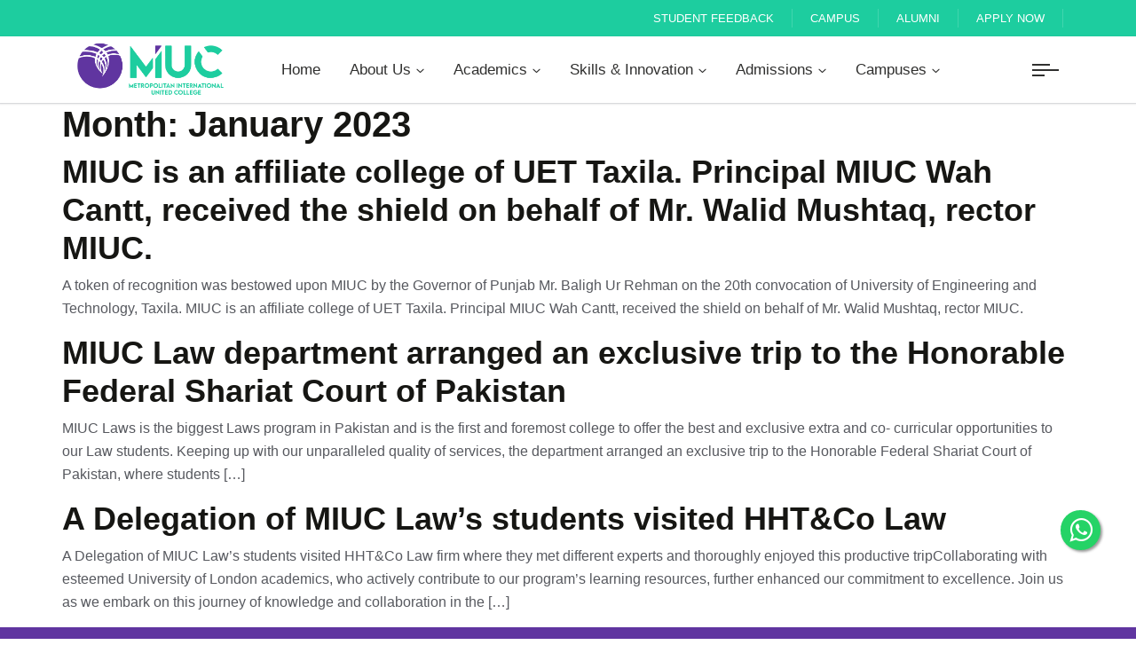

--- FILE ---
content_type: text/html; charset=UTF-8
request_url: https://miuc.edu.pk/2023/01/
body_size: 52285
content:
<!doctype html>
<html lang="en-US">
<head>
	<meta charset="UTF-8">
	<meta name="viewport" content="width=device-width, initial-scale=1">
	<link rel="profile" href="https://gmpg.org/xfn/11">
<title>January 2023 &#8211; Metropolitan International United College</title>
<meta name='robots' content='max-image-preview:large' />
	<style>img:is([sizes="auto" i], [sizes^="auto," i]) { contain-intrinsic-size: 3000px 1500px }</style>
	<link rel="alternate" type="application/rss+xml" title="Metropolitan International United College &raquo; Feed" href="https://miuc.edu.pk/feed/" />
<link rel="alternate" type="application/rss+xml" title="Metropolitan International United College &raquo; Comments Feed" href="https://miuc.edu.pk/comments/feed/" />
<script>
window._wpemojiSettings = {"baseUrl":"https:\/\/s.w.org\/images\/core\/emoji\/16.0.1\/72x72\/","ext":".png","svgUrl":"https:\/\/s.w.org\/images\/core\/emoji\/16.0.1\/svg\/","svgExt":".svg","source":{"concatemoji":"https:\/\/miuc.edu.pk\/wp-includes\/js\/wp-emoji-release.min.js?ver=6.8.3"}};
/*! This file is auto-generated */
!function(s,n){var o,i,e;function c(e){try{var t={supportTests:e,timestamp:(new Date).valueOf()};sessionStorage.setItem(o,JSON.stringify(t))}catch(e){}}function p(e,t,n){e.clearRect(0,0,e.canvas.width,e.canvas.height),e.fillText(t,0,0);var t=new Uint32Array(e.getImageData(0,0,e.canvas.width,e.canvas.height).data),a=(e.clearRect(0,0,e.canvas.width,e.canvas.height),e.fillText(n,0,0),new Uint32Array(e.getImageData(0,0,e.canvas.width,e.canvas.height).data));return t.every(function(e,t){return e===a[t]})}function u(e,t){e.clearRect(0,0,e.canvas.width,e.canvas.height),e.fillText(t,0,0);for(var n=e.getImageData(16,16,1,1),a=0;a<n.data.length;a++)if(0!==n.data[a])return!1;return!0}function f(e,t,n,a){switch(t){case"flag":return n(e,"\ud83c\udff3\ufe0f\u200d\u26a7\ufe0f","\ud83c\udff3\ufe0f\u200b\u26a7\ufe0f")?!1:!n(e,"\ud83c\udde8\ud83c\uddf6","\ud83c\udde8\u200b\ud83c\uddf6")&&!n(e,"\ud83c\udff4\udb40\udc67\udb40\udc62\udb40\udc65\udb40\udc6e\udb40\udc67\udb40\udc7f","\ud83c\udff4\u200b\udb40\udc67\u200b\udb40\udc62\u200b\udb40\udc65\u200b\udb40\udc6e\u200b\udb40\udc67\u200b\udb40\udc7f");case"emoji":return!a(e,"\ud83e\udedf")}return!1}function g(e,t,n,a){var r="undefined"!=typeof WorkerGlobalScope&&self instanceof WorkerGlobalScope?new OffscreenCanvas(300,150):s.createElement("canvas"),o=r.getContext("2d",{willReadFrequently:!0}),i=(o.textBaseline="top",o.font="600 32px Arial",{});return e.forEach(function(e){i[e]=t(o,e,n,a)}),i}function t(e){var t=s.createElement("script");t.src=e,t.defer=!0,s.head.appendChild(t)}"undefined"!=typeof Promise&&(o="wpEmojiSettingsSupports",i=["flag","emoji"],n.supports={everything:!0,everythingExceptFlag:!0},e=new Promise(function(e){s.addEventListener("DOMContentLoaded",e,{once:!0})}),new Promise(function(t){var n=function(){try{var e=JSON.parse(sessionStorage.getItem(o));if("object"==typeof e&&"number"==typeof e.timestamp&&(new Date).valueOf()<e.timestamp+604800&&"object"==typeof e.supportTests)return e.supportTests}catch(e){}return null}();if(!n){if("undefined"!=typeof Worker&&"undefined"!=typeof OffscreenCanvas&&"undefined"!=typeof URL&&URL.createObjectURL&&"undefined"!=typeof Blob)try{var e="postMessage("+g.toString()+"("+[JSON.stringify(i),f.toString(),p.toString(),u.toString()].join(",")+"));",a=new Blob([e],{type:"text/javascript"}),r=new Worker(URL.createObjectURL(a),{name:"wpTestEmojiSupports"});return void(r.onmessage=function(e){c(n=e.data),r.terminate(),t(n)})}catch(e){}c(n=g(i,f,p,u))}t(n)}).then(function(e){for(var t in e)n.supports[t]=e[t],n.supports.everything=n.supports.everything&&n.supports[t],"flag"!==t&&(n.supports.everythingExceptFlag=n.supports.everythingExceptFlag&&n.supports[t]);n.supports.everythingExceptFlag=n.supports.everythingExceptFlag&&!n.supports.flag,n.DOMReady=!1,n.readyCallback=function(){n.DOMReady=!0}}).then(function(){return e}).then(function(){var e;n.supports.everything||(n.readyCallback(),(e=n.source||{}).concatemoji?t(e.concatemoji):e.wpemoji&&e.twemoji&&(t(e.twemoji),t(e.wpemoji)))}))}((window,document),window._wpemojiSettings);
</script>
<style id='wp-emoji-styles-inline-css'>

	img.wp-smiley, img.emoji {
		display: inline !important;
		border: none !important;
		box-shadow: none !important;
		height: 1em !important;
		width: 1em !important;
		margin: 0 0.07em !important;
		vertical-align: -0.1em !important;
		background: none !important;
		padding: 0 !important;
	}
</style>
<style id='global-styles-inline-css'>
:root{--wp--preset--aspect-ratio--square: 1;--wp--preset--aspect-ratio--4-3: 4/3;--wp--preset--aspect-ratio--3-4: 3/4;--wp--preset--aspect-ratio--3-2: 3/2;--wp--preset--aspect-ratio--2-3: 2/3;--wp--preset--aspect-ratio--16-9: 16/9;--wp--preset--aspect-ratio--9-16: 9/16;--wp--preset--color--black: #000000;--wp--preset--color--cyan-bluish-gray: #abb8c3;--wp--preset--color--white: #ffffff;--wp--preset--color--pale-pink: #f78da7;--wp--preset--color--vivid-red: #cf2e2e;--wp--preset--color--luminous-vivid-orange: #ff6900;--wp--preset--color--luminous-vivid-amber: #fcb900;--wp--preset--color--light-green-cyan: #7bdcb5;--wp--preset--color--vivid-green-cyan: #00d084;--wp--preset--color--pale-cyan-blue: #8ed1fc;--wp--preset--color--vivid-cyan-blue: #0693e3;--wp--preset--color--vivid-purple: #9b51e0;--wp--preset--gradient--vivid-cyan-blue-to-vivid-purple: linear-gradient(135deg,rgba(6,147,227,1) 0%,rgb(155,81,224) 100%);--wp--preset--gradient--light-green-cyan-to-vivid-green-cyan: linear-gradient(135deg,rgb(122,220,180) 0%,rgb(0,208,130) 100%);--wp--preset--gradient--luminous-vivid-amber-to-luminous-vivid-orange: linear-gradient(135deg,rgba(252,185,0,1) 0%,rgba(255,105,0,1) 100%);--wp--preset--gradient--luminous-vivid-orange-to-vivid-red: linear-gradient(135deg,rgba(255,105,0,1) 0%,rgb(207,46,46) 100%);--wp--preset--gradient--very-light-gray-to-cyan-bluish-gray: linear-gradient(135deg,rgb(238,238,238) 0%,rgb(169,184,195) 100%);--wp--preset--gradient--cool-to-warm-spectrum: linear-gradient(135deg,rgb(74,234,220) 0%,rgb(151,120,209) 20%,rgb(207,42,186) 40%,rgb(238,44,130) 60%,rgb(251,105,98) 80%,rgb(254,248,76) 100%);--wp--preset--gradient--blush-light-purple: linear-gradient(135deg,rgb(255,206,236) 0%,rgb(152,150,240) 100%);--wp--preset--gradient--blush-bordeaux: linear-gradient(135deg,rgb(254,205,165) 0%,rgb(254,45,45) 50%,rgb(107,0,62) 100%);--wp--preset--gradient--luminous-dusk: linear-gradient(135deg,rgb(255,203,112) 0%,rgb(199,81,192) 50%,rgb(65,88,208) 100%);--wp--preset--gradient--pale-ocean: linear-gradient(135deg,rgb(255,245,203) 0%,rgb(182,227,212) 50%,rgb(51,167,181) 100%);--wp--preset--gradient--electric-grass: linear-gradient(135deg,rgb(202,248,128) 0%,rgb(113,206,126) 100%);--wp--preset--gradient--midnight: linear-gradient(135deg,rgb(2,3,129) 0%,rgb(40,116,252) 100%);--wp--preset--font-size--small: 13px;--wp--preset--font-size--medium: 20px;--wp--preset--font-size--large: 36px;--wp--preset--font-size--x-large: 42px;--wp--preset--spacing--20: 0.44rem;--wp--preset--spacing--30: 0.67rem;--wp--preset--spacing--40: 1rem;--wp--preset--spacing--50: 1.5rem;--wp--preset--spacing--60: 2.25rem;--wp--preset--spacing--70: 3.38rem;--wp--preset--spacing--80: 5.06rem;--wp--preset--shadow--natural: 6px 6px 9px rgba(0, 0, 0, 0.2);--wp--preset--shadow--deep: 12px 12px 50px rgba(0, 0, 0, 0.4);--wp--preset--shadow--sharp: 6px 6px 0px rgba(0, 0, 0, 0.2);--wp--preset--shadow--outlined: 6px 6px 0px -3px rgba(255, 255, 255, 1), 6px 6px rgba(0, 0, 0, 1);--wp--preset--shadow--crisp: 6px 6px 0px rgba(0, 0, 0, 1);}:root { --wp--style--global--content-size: 800px;--wp--style--global--wide-size: 1200px; }:where(body) { margin: 0; }.wp-site-blocks > .alignleft { float: left; margin-right: 2em; }.wp-site-blocks > .alignright { float: right; margin-left: 2em; }.wp-site-blocks > .aligncenter { justify-content: center; margin-left: auto; margin-right: auto; }:where(.wp-site-blocks) > * { margin-block-start: 24px; margin-block-end: 0; }:where(.wp-site-blocks) > :first-child { margin-block-start: 0; }:where(.wp-site-blocks) > :last-child { margin-block-end: 0; }:root { --wp--style--block-gap: 24px; }:root :where(.is-layout-flow) > :first-child{margin-block-start: 0;}:root :where(.is-layout-flow) > :last-child{margin-block-end: 0;}:root :where(.is-layout-flow) > *{margin-block-start: 24px;margin-block-end: 0;}:root :where(.is-layout-constrained) > :first-child{margin-block-start: 0;}:root :where(.is-layout-constrained) > :last-child{margin-block-end: 0;}:root :where(.is-layout-constrained) > *{margin-block-start: 24px;margin-block-end: 0;}:root :where(.is-layout-flex){gap: 24px;}:root :where(.is-layout-grid){gap: 24px;}.is-layout-flow > .alignleft{float: left;margin-inline-start: 0;margin-inline-end: 2em;}.is-layout-flow > .alignright{float: right;margin-inline-start: 2em;margin-inline-end: 0;}.is-layout-flow > .aligncenter{margin-left: auto !important;margin-right: auto !important;}.is-layout-constrained > .alignleft{float: left;margin-inline-start: 0;margin-inline-end: 2em;}.is-layout-constrained > .alignright{float: right;margin-inline-start: 2em;margin-inline-end: 0;}.is-layout-constrained > .aligncenter{margin-left: auto !important;margin-right: auto !important;}.is-layout-constrained > :where(:not(.alignleft):not(.alignright):not(.alignfull)){max-width: var(--wp--style--global--content-size);margin-left: auto !important;margin-right: auto !important;}.is-layout-constrained > .alignwide{max-width: var(--wp--style--global--wide-size);}body .is-layout-flex{display: flex;}.is-layout-flex{flex-wrap: wrap;align-items: center;}.is-layout-flex > :is(*, div){margin: 0;}body .is-layout-grid{display: grid;}.is-layout-grid > :is(*, div){margin: 0;}body{padding-top: 0px;padding-right: 0px;padding-bottom: 0px;padding-left: 0px;}a:where(:not(.wp-element-button)){text-decoration: underline;}:root :where(.wp-element-button, .wp-block-button__link){background-color: #32373c;border-width: 0;color: #fff;font-family: inherit;font-size: inherit;line-height: inherit;padding: calc(0.667em + 2px) calc(1.333em + 2px);text-decoration: none;}.has-black-color{color: var(--wp--preset--color--black) !important;}.has-cyan-bluish-gray-color{color: var(--wp--preset--color--cyan-bluish-gray) !important;}.has-white-color{color: var(--wp--preset--color--white) !important;}.has-pale-pink-color{color: var(--wp--preset--color--pale-pink) !important;}.has-vivid-red-color{color: var(--wp--preset--color--vivid-red) !important;}.has-luminous-vivid-orange-color{color: var(--wp--preset--color--luminous-vivid-orange) !important;}.has-luminous-vivid-amber-color{color: var(--wp--preset--color--luminous-vivid-amber) !important;}.has-light-green-cyan-color{color: var(--wp--preset--color--light-green-cyan) !important;}.has-vivid-green-cyan-color{color: var(--wp--preset--color--vivid-green-cyan) !important;}.has-pale-cyan-blue-color{color: var(--wp--preset--color--pale-cyan-blue) !important;}.has-vivid-cyan-blue-color{color: var(--wp--preset--color--vivid-cyan-blue) !important;}.has-vivid-purple-color{color: var(--wp--preset--color--vivid-purple) !important;}.has-black-background-color{background-color: var(--wp--preset--color--black) !important;}.has-cyan-bluish-gray-background-color{background-color: var(--wp--preset--color--cyan-bluish-gray) !important;}.has-white-background-color{background-color: var(--wp--preset--color--white) !important;}.has-pale-pink-background-color{background-color: var(--wp--preset--color--pale-pink) !important;}.has-vivid-red-background-color{background-color: var(--wp--preset--color--vivid-red) !important;}.has-luminous-vivid-orange-background-color{background-color: var(--wp--preset--color--luminous-vivid-orange) !important;}.has-luminous-vivid-amber-background-color{background-color: var(--wp--preset--color--luminous-vivid-amber) !important;}.has-light-green-cyan-background-color{background-color: var(--wp--preset--color--light-green-cyan) !important;}.has-vivid-green-cyan-background-color{background-color: var(--wp--preset--color--vivid-green-cyan) !important;}.has-pale-cyan-blue-background-color{background-color: var(--wp--preset--color--pale-cyan-blue) !important;}.has-vivid-cyan-blue-background-color{background-color: var(--wp--preset--color--vivid-cyan-blue) !important;}.has-vivid-purple-background-color{background-color: var(--wp--preset--color--vivid-purple) !important;}.has-black-border-color{border-color: var(--wp--preset--color--black) !important;}.has-cyan-bluish-gray-border-color{border-color: var(--wp--preset--color--cyan-bluish-gray) !important;}.has-white-border-color{border-color: var(--wp--preset--color--white) !important;}.has-pale-pink-border-color{border-color: var(--wp--preset--color--pale-pink) !important;}.has-vivid-red-border-color{border-color: var(--wp--preset--color--vivid-red) !important;}.has-luminous-vivid-orange-border-color{border-color: var(--wp--preset--color--luminous-vivid-orange) !important;}.has-luminous-vivid-amber-border-color{border-color: var(--wp--preset--color--luminous-vivid-amber) !important;}.has-light-green-cyan-border-color{border-color: var(--wp--preset--color--light-green-cyan) !important;}.has-vivid-green-cyan-border-color{border-color: var(--wp--preset--color--vivid-green-cyan) !important;}.has-pale-cyan-blue-border-color{border-color: var(--wp--preset--color--pale-cyan-blue) !important;}.has-vivid-cyan-blue-border-color{border-color: var(--wp--preset--color--vivid-cyan-blue) !important;}.has-vivid-purple-border-color{border-color: var(--wp--preset--color--vivid-purple) !important;}.has-vivid-cyan-blue-to-vivid-purple-gradient-background{background: var(--wp--preset--gradient--vivid-cyan-blue-to-vivid-purple) !important;}.has-light-green-cyan-to-vivid-green-cyan-gradient-background{background: var(--wp--preset--gradient--light-green-cyan-to-vivid-green-cyan) !important;}.has-luminous-vivid-amber-to-luminous-vivid-orange-gradient-background{background: var(--wp--preset--gradient--luminous-vivid-amber-to-luminous-vivid-orange) !important;}.has-luminous-vivid-orange-to-vivid-red-gradient-background{background: var(--wp--preset--gradient--luminous-vivid-orange-to-vivid-red) !important;}.has-very-light-gray-to-cyan-bluish-gray-gradient-background{background: var(--wp--preset--gradient--very-light-gray-to-cyan-bluish-gray) !important;}.has-cool-to-warm-spectrum-gradient-background{background: var(--wp--preset--gradient--cool-to-warm-spectrum) !important;}.has-blush-light-purple-gradient-background{background: var(--wp--preset--gradient--blush-light-purple) !important;}.has-blush-bordeaux-gradient-background{background: var(--wp--preset--gradient--blush-bordeaux) !important;}.has-luminous-dusk-gradient-background{background: var(--wp--preset--gradient--luminous-dusk) !important;}.has-pale-ocean-gradient-background{background: var(--wp--preset--gradient--pale-ocean) !important;}.has-electric-grass-gradient-background{background: var(--wp--preset--gradient--electric-grass) !important;}.has-midnight-gradient-background{background: var(--wp--preset--gradient--midnight) !important;}.has-small-font-size{font-size: var(--wp--preset--font-size--small) !important;}.has-medium-font-size{font-size: var(--wp--preset--font-size--medium) !important;}.has-large-font-size{font-size: var(--wp--preset--font-size--large) !important;}.has-x-large-font-size{font-size: var(--wp--preset--font-size--x-large) !important;}
:root :where(.wp-block-pullquote){font-size: 1.5em;line-height: 1.6;}
</style>
<link rel='stylesheet' id='hello-elementor-css' href='https://miuc.edu.pk/wp-content/themes/hello-elementor/style.min.css?ver=3.3.0' media='all' />
<link rel='stylesheet' id='hello-elementor-theme-style-css' href='https://miuc.edu.pk/wp-content/themes/hello-elementor/theme.min.css?ver=3.3.0' media='all' />
<link rel='stylesheet' id='hello-elementor-header-footer-css' href='https://miuc.edu.pk/wp-content/themes/hello-elementor/header-footer.min.css?ver=3.3.0' media='all' />
<link rel="https://api.w.org/" href="https://miuc.edu.pk/wp-json/" /><link rel="EditURI" type="application/rsd+xml" title="RSD" href="https://miuc.edu.pk/xmlrpc.php?rsd" />
			<style>
				.e-con.e-parent:nth-of-type(n+4):not(.e-lazyloaded):not(.e-no-lazyload),
				.e-con.e-parent:nth-of-type(n+4):not(.e-lazyloaded):not(.e-no-lazyload) * {
					background-image: none !important;
				}
				@media screen and (max-height: 1024px) {
					.e-con.e-parent:nth-of-type(n+3):not(.e-lazyloaded):not(.e-no-lazyload),
					.e-con.e-parent:nth-of-type(n+3):not(.e-lazyloaded):not(.e-no-lazyload) * {
						background-image: none !important;
					}
				}
				@media screen and (max-height: 640px) {
					.e-con.e-parent:nth-of-type(n+2):not(.e-lazyloaded):not(.e-no-lazyload),
					.e-con.e-parent:nth-of-type(n+2):not(.e-lazyloaded):not(.e-no-lazyload) * {
						background-image: none !important;
					}
				}
			</style>
			<link rel="icon" href="https://miuc.edu.pk/wp-content/uploads/2025/11/cropped-fabocon-32x32.png" sizes="32x32" />
<link rel="icon" href="https://miuc.edu.pk/wp-content/uploads/2025/11/cropped-fabocon-192x192.png" sizes="192x192" />
<link rel="apple-touch-icon" href="https://miuc.edu.pk/wp-content/uploads/2025/11/cropped-fabocon-180x180.png" />
<meta name="msapplication-TileImage" content="https://miuc.edu.pk/wp-content/uploads/2025/11/cropped-fabocon-270x270.png" />
   <link rel="stylesheet" href="https://miuc.edu.pk/wp-content/themes/hello-elementor/files/css/bootstrap.css">
   <link rel="stylesheet" href="https://miuc.edu.pk/wp-content/themes/hello-elementor/files/css/animate.css">
   <link rel="stylesheet" href="https://miuc.edu.pk/wp-content/themes/hello-elementor/files/css/swiper-bundle.css">
   <link rel="stylesheet" href="https://miuc.edu.pk/wp-content/themes/hello-elementor/files/css/slick.css">
   <link rel="stylesheet" href="https://miuc.edu.pk/wp-content/themes/hello-elementor/files/css/magnific-popup.css">
   <link rel="stylesheet" href="https://miuc.edu.pk/wp-content/themes/hello-elementor/files/css/flatpickr.min.css">
   <link rel="stylesheet" href="https://miuc.edu.pk/wp-content/themes/hello-elementor/files/css/font-awesome-pro.css">
   <link rel="stylesheet" href="https://miuc.edu.pk/wp-content/themes/hello-elementor/files/css/spacing.css">
   <link rel="stylesheet" href="https://miuc.edu.pk/wp-content/themes/hello-elementor/files/css/main.css"> 
</head>
<body class="archive date wp-embed-responsive wp-theme-hello-elementor theme-default elementor-default elementor-kit-9">
<style type="text/css">.tp-megamenu-fullwidth-title {font-weight: bold !important;}</style>
<!-- back to top start -->
<div class="back-to-top-wrapper">
   <button id="back_to_top" type="button" class="back-to-top-btn"><svg width="12" height="7" viewBox="0 0 12 7" fill="none" xmlns="http://www.w3.org/2000/svg"><path d="M11 6L6 1L1 6" stroke="currentColor" stroke-width="1.5" stroke-linecap="round"  stroke-linejoin="round" /></svg>
   </button>
</div>
<!-- back to top end -->  
<header class="header-area p-relative">
	 <div  style="background-color:#1dcd9f;"  class="tp-header-top theme-bg">
      <div class="container">
         <div class="row">
            <div class="col-lg-6">
               <div class="tp-heder-info d-flex justify-content-center justify-content-lg-start align-items-center"></div>
            </div>
            <div class="col-lg-6 col-md-6">
               <div class="tp-header-right-list d-flex justify-content-md-end">
                  <a href="https://miuc.edu.pk/student-feedback/">Student Feedback</a>
                  <a href="https://miuc.edu.pk/campus/">Campus</a>
                  <a href="https://miuc.edu.pk/alumni/">Alumni </a>
                  <a href="https://miuc.edu.pk/apply-now/">Apply Now</a>
            </div>
         </div>
      </div>
      </div>
   </div>
   <div id="header-sticky" class="tp-header-inner">
      <div class="container">
         <div class="row align-items-center">
            <div class="col-xxl-2 col-xl-2 col-6">
               <div class="tp-header-logo">
                  <a href="https://miuc.edu.pk">
                     <img style="width:175px;" src="https://miuc.edu.pk/wp-content/uploads/2025/11/MIUC-LOGO-06-1.png" alt="logo">
                  </a>
               </div>
            </div>
            <div class="col-xxl-9 col-xl-9 d-none d-xl-block">
               <div class="main-menu text-xl-center">
                  <nav class="tp-main-menu-content">
                     <ul>
                        <li class="tp-static">
                           <a class="tp-static" href="https://miuc.edu.pk">Home</a>
                        </li>
                        <li class="has-dropdown">
                           <a href="https://miuc.edu.pk/about-us/">About Us</a>
                              <ul class="tp-submenu">
                                 <li><a href="https://miuc.edu.pk/our-values/">Our Values</a></li>
                                 <li><a href="https://miuc.edu.pk/background-history/">Background & History</a></li>
                                 <li><a href="https://miuc.edu.pk/message-from-rector">Message from Rector</a></li>
                                 <li><a href="https://miuc.edu.pk/collaborations-partnerships">Collaborations & Partnerships</a></li>
                                 <li><a href="https://miuc.edu.pk/advisory-council">Advisory Council</a></li>
                                 <!--<li><a href="#">Team MIUC</a></li>-->
                              </ul>
                        </li>

<li class="has-dropdown tp-static">
                                 <a href="https://miuc.edu.pk/academics">Academics</a>
                              <div class="tp-megamenu-main tp-megamenu-fullwidth">
                                 <div class="megamenu-demo-fullwidth p-relative">
                                    <div class="row">
                                       <div class="col-xl-12 col-lg-12">
                                          <div style="padding-top: 12px; padding-left: 20px;" class="tp-megamenu-fullwidth-list-wrapper">
                                             <div class="row tp-gx-90">
                                                <div class="col-xl-3">
                                                   <div class="tp-megamenu-fullwidth-title"></div>
                                                   <div class="tp-megamenu-fullwidth-list">
                                                      <h4 class="tp-megamenu-fullwidth-title"><a href="https://miuc.edu.pk/university-of-london-uol-programs">University of London (UOL) Programs</a></h4>
                                                      <ul>
                                                         <li><a href="https://miuc.edu.pk/university-of-london-uol-programs/llb-bachelor-of-laws/">LLB (Bachelor of Laws)</a></li>
                                                         <li><a href="https://miuc.edu.pk/university-of-london-uol-programs/certificate-of-higher-education-in-common-law-certhe">CertHE in Common Law</a></li>
                                                         <li><a href="https://miuc.edu.pk/university-of-london-uol-programs/bsc-business-administration-royalholloway">BSc Business Administration (RoyalHolloway)</a></li>
                                                      </ul>
                                                   </div>
                                                   <div class="tp-megamenu-fullwidth-title"></div>
                                                   <div class="tp-megamenu-fullwidth-list">
                                                       <h4 class="tp-megamenu-fullwidth-title"><a href="https://miuc.edu.pk/professional-certifications/"> Professional (Certifications)</a></h4>
                                                      <ul>
                                                         <li><a href="https://miuc.edu.pk/professional-certifications/association-of-chartered-certified-accountants-acca/">Association of Chartered Certified Accountants ACCA </a></li>
                                                      </ul>
                                                   </div>
                                                </div>
                                                <div class="col-xl-3 ">
                                                   <div class="tp-megamenu-fullwidth-title"></div>
                                                   <div class="tp-megamenu-fullwidth-list">
                                                      <h4 class="tp-megamenu-fullwidth-title"><a href="https://miuc.edu.pk/edexcel-higher-nationals-hnd-level-3-4-5">Edexcel Higher Nationals (HND) - Level 3, 4, 5</a></h4>
                                                      <ul>
                                                         <li><a href="https://miuc.edu.pk/edexcel-higher-nationals-hnd-level-3-4-5/hnd-business-level-3-4-5/">Business (Level 3, 4, 5)</a></li>
                                                         <li><a href="https://miuc.edu.pk/edexcel-higher-nationals-hnd-level-3-4-5/hnd-computing-level-4-5/">Computing (Level 4, 5) </a></li>
                                                         <li><a href="https://miuc.edu.pk/btec-level-3-in-information-technology/">BTEC Information Technology IT (Level 3)</a></li>
                                                         <li><a href="https://miuc.edu.pk/hnd-artificial-intelligence-ai/">Artificial Intelligence (AI) (Level 4, 5)</a></li>
                                                         <!--<li><a href="#">Cybersecurity (Level 4, 5) </a></li>-->
                                                         <li><a href="https://miuc.edu.pk/edexcel-higher-nationals-hnd-level-3-4-5/hnd-digital-technologies-level-4-5/">Digital Technologies (Level 4, 5)</a></li>
                                                         <li><a href="https://miuc.edu.pk/edexcel-higher-nationals-hnd-level-3-4-5/hnd-fashion-and-textiles-level-4-5/">Fashion & Textile (Level 4, 5) </a></li>
                                                      </ul>
                                                   </div>
                                                </div> 
                                                <div class="col-xl-3 ">
                                                   <div class="tp-megamenu-fullwidth-title"></div>
                                                   <!--<div class="tp-megamenu-fullwidth-list">
                                                      <h4 class="tp-megamenu-fullwidth-title"><a href="#">LRN Programs - Level 4, 5</a></h4>
                                                      <ul>
                                                         <li><a href="#">Business  (Level 4, 5)</a></li>
                                                      </ul>
                                                   </div>
                                                   <div class="tp-megamenu-fullwidth-title"></div>-->
                                                   <div class="tp-megamenu-fullwidth-list">
                                                      <h4 class="tp-megamenu-fullwidth-title"><a href="#">No Exams – ONLY ASSIGNMENT & RESEARCHED Based Qualification  (2 year Program) </a></h4>
                                                      <ul>
                                                         
                                                         <li><a href="https://miuc.edu.pk/lrn-level-3-diploma-in-pre-u-foundation-studies/">LRN Level 3 Diploma in Pre U Foundation Studies</a></li>
                                                         <!--<li><a href="https://miuc.edu.pk/edexcel-higher-nationals-hnd-level-3-4-5/hnd-business-level-3-4-5/">Business (Level 4, 5)</a></li>-->
                                                      </ul>
                                                   </div>
                                                 <div class="tp-megamenu-fullwidth-title"></div>
                                                   <div class="tp-megamenu-fullwidth-list">
                                                      <h4 class="tp-megamenu-fullwidth-title">University of Engineering & Technology Taxila</h4>
                                                      <ul>
                                                         <li><a href="https://miuc.edu.pk/bs-computer-science-uet-taxila/">Bachelor of Science in Computer Science </a></li>
                                                      </ul>
                                                   </div>

                                                </div>   
                                                <div class="col-xl-3 ">
                                                   <div class="tp-megamenu-fullwidth-title"></div>
                                                   <div class="tp-megamenu-fullwidth-list">
                                                      <h4 class="tp-megamenu-fullwidth-title">ATHE Qualifications - Level 3, 4, 5, 7</h4>
                                                      <ul>
                                                         <li><a href="https://miuc.edu.pk/athe-qualifications/athe-level-3-4-5-diploma-in-business-management/">Business Level 3,4,5 (2 year Program)</a></li>
                                                         <li><a href="https://miuc.edu.pk/athe-qualifications/athe-level-3-diploma-in-law/">Law Level 4,5 (2 year Program)</a></li>
                                                      </ul>
                                                   </div>
                                                   <div class="tp-megamenu-fullwidth-title"></div>
                                                   <div class="tp-megamenu-fullwidth-list">
                                                       <h4 class="tp-megamenu-fullwidth-title"><a href="#">Higher Secondary School <br/>Certificate - (HSSC)</a></h4>
                                                      <ul>
                                                         <li><a href="https://miuc.edu.pk/faculty-of-science-fsc/">FSC </a></li>
                                                         <li><a href="https://miuc.edu.pk/intermediate-in-computer-science-ics/">ICS </a></li>
                                                         <li><a href="https://miuc.edu.pk/intermediate-in-commerce-i-com/">I.Com </a></li>
                                                         <li><a href="https://miuc.edu.pk/faculty-of-arts/">FA </a></li>
                                                      </ul>
                                                   </div>
                                                </div>
                                             </div>
                                          </div>
                                       </div>
                                      
                                    </div>
                                 </div>
                              </div>
                           </li>


                           <li class="has-dropdown">
                                 <a href="https://miuc.edu.pk/miuc-schools-of-skills-innovation/">Skills & Innovation</a>
                                 <ul class="tp-submenu">
                                    <li><a href="https://miuc.edu.pk/advanced-python-programming/">Advanced Python Programming</a></li>
                                    <li><a href="https://miuc.edu.pk/data-sciences/">Data Sciences</a></li>
                                    <li><a href="https://miuc.edu.pk/digital-marketing-seo/">Digital Marketing & SEO</a></li>
                                    <li><a href="https://miuc.edu.pk/full-stack-web-development-mean-mern/">Full Stack Web Development (MEAN & MERN)</a></li>
                                    <li><a href="https://miuc.edu.pk/ui-ux-designing/">UI/UX Designing</a></li>
                                    <li><a href="https://miuc.edu.pk/beauty-grooming/">Beauty & Grooming</a></li>
                                    <li><a href="https://miuc.edu.pk/makeup-artistry-techniques/">Makeup Artistry & Techniques</a></li>
                                    <li><a href="https://miuc.edu.pk/introductory-fashion-design/">Introductory Fashion Design</a></li>
                                 </ul>
                              </li>
                             
                              <li class="has-dropdown">
                                 <a href="#">Admissions</a>
                                 <ul class="tp-submenu">
                                   <li><a href="https://miuc.edu.pk/admission-procedures/">Admission Procedures</a></li>
                                    <li><a href="https://miuc.edu.pk/facilities-at-miuc/">Facilities At MIUC</a></li>
                                    <li><a href="https://miuc.edu.pk/hall-of-fame/">Hall of Fame</a></li>
                                    <li><a href="https://miuc.edu.pk/apply-now/">Apply Now</a></li>
                                    <li><a href="https://miuc.edu.pk/miuc-speaks/">MIUC Speaks</a></li>
                                 </ul>
                              </li>
                            
                             
                              
                              <li class="has-dropdown">
                                 <a href="https://miuc.edu.pk/campus">Campuses</a>
                                 <ul class="tp-submenu">
                                    <li><a href="https://miuc.edu.pk/campus#Islamabad">MIUC Islamabad</a></li>
                                    <li><a href="https://miuc.edu.pk/campus#Lahore">MIUC Lahore</a></li>
                                    <li><a href="https://miuc.edu.pk/campus#Sialkot">MIUC Sialkot</a></li>
                                    <li><a href="https://miuc.edu.pk/campus#Peshawar">MIUC Peshawar</a></li>
                                    <li><a href="https://miuc.edu.pk/campus#Abbottabad">MIUC Abbottabad</a></li>
                                    <li><a href="https://miuc.edu.pk/campus#Wah">MIUC Wah Cantt</a></li>
                                 </ul>
                              </li>

                           </ul>
                        </nav>
                     </div>
                  </div>
                  <div class="col-xxl-1 col-xl-1 col-6">
                     <div class="tp-header-contact d-flex align-items-center justify-content-end">
                        
                       
                        <div class="tp-header-red-sidebar">
                           <button class="offcanvas-open-btn">
                              <svg xmlns="http://www.w3.org/2000/svg" width="30" height="14" viewBox="0 0 30 14" fill="none">
                              <rect y="6" width="30" height="2" fill="currentColor"></rect>
                              <rect class="width" width="20" height="2" fill="currentColor"></rect>
                              <rect class="width" y="12" width="14" height="2" fill="currentColor"></rect>
                              </svg>
                           </button>
                        </div>
                     </div>
                  </div>
               </div>
            </div>
         </div>
      </header>

     
      <!-- header-area-end -->
<div class="offcanvas__area">
         <div class="offcanvas__wrapper">
            <div class="offcanvas__close">
               <button class="offcanvas__close-btn offcanvas-close-btn">
                  <svg width="12" height="12" viewBox="0 0 12 12" fill="none" xmlns="http://www.w3.org/2000/svg">
                     <path d="M11 1L1 11" stroke="currentColor" stroke-width="1.5" stroke-linecap="round" stroke-linejoin="round"/>
                     <path d="M1 1L11 11" stroke="currentColor" stroke-width="1.5" stroke-linecap="round" stroke-linejoin="round"/>
                  </svg>
               </button>
            </div>
            <div class="offcanvas__content">
               <div class="offcanvas__top mb-90 d-flex justify-content-between align-items-center">
                  <div class="offcanvas__logo tp-header-logo">
                     <a href="#">
                        <img src="https://miuc.edu.pk/wp-content/uploads/2025/11/MIUC-LOGO-06-1.png" alt="logo">
                     </a>
                  </div>
               </div>
               <div class="offcanvas-main">
                  <div class="offcanvas-content">
                     <h3 class="offcanvas-title">At MIUC</h3>
                     <ul>
                        <li>Offering higher education international programs for Pakistani youth</li>
<li>Preparing students to be professional, skilled individuals fitted for the modern world</li>
<li>Developing new knowledge for the scholarly understanding of curriculum</li>
<li>Demonstrating a sustained commitment for international standards of teaching and administrative support </li></ul>
                  </div>
                  <div class="tp-main-menu-mobile d-xl-none"></div>
             <div class="offcanvas-contact">
                     <h3 class="offcanvas-title sm">Information</h3>
      
                     <ul>
                        <li><a href="tel:03268098767">0326-8098767</a></li>
                        <li><a href="mailto:info@miuc.edu.pk">info@miuc.edu.pk</a></li>
                     </ul>
                  </div>
              
               </div>
            </div>
         </div>
      </div>
      <div class="body-overlay"></div>
      <!-- offcanvas area end -->


      <main><main id="content" class="site-main">

			<div class="page-header">
			<h1 class="entry-title">Month: <span>January 2023</span></h1>		</div>
	
	<div class="page-content">
					<article class="post">
				<h2 class="entry-title"><a href="https://miuc.edu.pk/miuc-is-an-affiliate-college-of-uet-taxila-principal-miuc-wah-cantt-received-the-shield-on-behalf-of-mr-walid-mushtaq-rector-miuc/">MIUC is an affiliate college of UET Taxila. Principal MIUC Wah Cantt, received the shield on behalf of Mr. Walid Mushtaq, rector MIUC.</a></h2><p>A token of recognition was bestowed upon MIUC by the Governor of Punjab Mr. Baligh Ur Rehman on the 20th convocation of University of Engineering and Technology, Taxila. MIUC is an affiliate college of UET Taxila. Principal MIUC Wah Cantt, received the shield on behalf of Mr. Walid Mushtaq, rector MIUC.</p>
			</article>
					<article class="post">
				<h2 class="entry-title"><a href="https://miuc.edu.pk/miuc-law-department-arranged-an-exclusive-trip-to-the-honorable-federal-shariat-court-of-pakistan/">MIUC Law department arranged an exclusive trip to the Honorable Federal Shariat Court of Pakistan</a></h2><p>MIUC Laws is the biggest Laws program in Pakistan and is the first and foremost college to offer the best and exclusive extra and co- curricular opportunities to our Law students. Keeping up with our unparalleled quality of services, the department arranged an exclusive trip to the Honorable Federal Shariat Court of Pakistan, where students [&hellip;]</p>
			</article>
					<article class="post">
				<h2 class="entry-title"><a href="https://miuc.edu.pk/a-delegation-of-miuc-laws-students-visited-hhtco-law/">A Delegation of MIUC Law&#8217;s students visited HHT&#038;Co Law</a></h2><p>A Delegation of MIUC Law&#8217;s students visited HHT&amp;Co Law firm where they met different experts and thoroughly enjoyed this productive tripCollaborating with esteemed University of London academics, who actively contribute to our program&#8217;s learning resources, further enhanced our commitment to excellence. Join us as we embark on this journey of knowledge and collaboration in the [&hellip;]</p>
			</article>
			</div>

	
</main>
<section class="cta-area tp-cta-bg grey-bg" style="background-color:#6035a0 !important"  >
            <div class="container">
               <div class="row align-items-center wow fadeInUp" data-wow-delay=".2s" style="visibility: visible; animation-delay: 0.2s; animation-name: fadeInUp;">
                  <div class="col-xxl-10 col-lg-9">
                     <div class="tp-cta-wrapper d-flex align-items-center">
                        
                        <div class="tp-cta-content">
                           <span>International Qualification At Affordable Fee    </span>
                           <h3 style="color:#fff;" class="tp-cta-title">CREATIVE IN RESEARCH AND TEACHING.</h3>
                        </div>
                     </div>
                  </div>
                  <div class="col-xxl-2 col-lg-3">
                     <div class="tp-cta-btn-wrap">
                        <div class="tp-cta-btn text-lg-end">
                           <a class="tp-btn" href="https://miuc.edu.pk/apply-now/">Apply Now <span><svg width="14" height="14" viewBox="0 0 14 14" fill="none" xmlns="http://www.w3.org/2000/svg">
                              <path d="M1 7H13" stroke="currentColor" stroke-width="1.5" stroke-linecap="round" stroke-linejoin="round"></path>
                              <path d="M7 1L13 7L7 13" stroke="currentColor" stroke-width="1.5" stroke-linecap="round" stroke-linejoin="round"></path>
                              </svg></span>
                           </a>
                        </div>
                        <div class="tp-cta-shape-1">
                           <img src="https://miuc.edu.pk/wp-content/themes/hello-elementor/files/img/cta/cta-shape-1.png" alt="">
                        </div>
                     </div>
                  </div>
               </div>
            </div>
         </section>
</main>
 <footer>
         <div class="tp-footer-main grey-bg pt-80 pb-55">
            <div class="container">
               <div class="row">
                  <div class="col-xl-4 col-lg-3 col-sm-6">
                     <div class="tp-footer-widget tp-footer-col-1 mb-30">
                        <div class="tp-footer-widget-logo mb-20 tp-header-logo">
                           <img style="width:240px;" src="https://miuc.edu.pk/wp-content/uploads/2025/11/MIUC-LOGO-06-1.png" alt="">
                        </div>
                        <div class="tp-footer-widget-content">
                           <p>Metropolitan International United College (MIUC) is a leading college of Pakistan committed to provide an excellent teaching and learning environment.</p>
                        </div>
                        <div class="tp-footer-contact">
                           <span>Got Questions? Call us</span>
                           <a href="tel:051111724111">051 111 724 111</a>
                        </div>
                        <div class="tp-footer-contact-mail">
                           <a href="mailto:info@miuc.edu.pk">
                              <span>
                                 <svg width="18" height="16" viewBox="0 0 18 16" fill="none" xmlns="http://www.w3.org/2000/svg">
                                    <path d="M1 5C1 2.2 2.6 1 5 1H13C15.4 1 17 2.2 17 5V10.6C17 13.4 15.4 14.6 13 14.6H5" stroke="currentColor" stroke-width="1.5" stroke-miterlimit="10" stroke-linecap="round" stroke-linejoin="round"/>
                                    <path d="M13 5.40039L10.496 7.40015C9.672 8.05607 8.32 8.05607 7.496 7.40015L5 5.40039" stroke="currentColor" stroke-width="1.5" stroke-miterlimit="10" stroke-linecap="round" stroke-linejoin="round"/>
                                    <path d="M1 11.4004H5.8" stroke="currentColor" stroke-width="1.5" stroke-miterlimit="10" stroke-linecap="round" stroke-linejoin="round"/>
                                    <path d="M1 8.19922H3.4" stroke="currentColor" stroke-width="1.5" stroke-miterlimit="10" stroke-linecap="round" stroke-linejoin="round"/>
                                 </svg>
                              </span> 
                           info@miuc.edu.pk</a>
                        </div>
                     </div>
                  </div>
                  <div class="col-xl-2 col-lg-3 col-sm-6">
                     <div class="tp-footer-widget tp-footer-col-2 mb-30">
                        <h4 class="tp-footer-widget-title mb-20">Inside MIUC</h4>
                        <div class="tp-footer-widget-link">
                           <ul>
                              <li><a href="https://miuc.edu.pk/about-us/">About Us</a></li>
                              <li><a href="https://miuc.edu.pk/alumni/">Alumni</a></li>
                              <li><a href="https://miuc.edu.pk/advisory-council/">Advisory Council</a></li>
                              <li><a href="https://miuc.edu.pk/collaborations-partnerships/">Collaborations & Partnerships</a></li>
                              <li><a href="https://miuc.edu.pk/campus/">Campuses</a></li>
                           </ul>
                        </div>
                     </div>
                  </div>
                  <div class="col-xl-3 col-lg-3 col-sm-6">
                     <div class="tp-footer-widget tp-footer-col-3 mb-30">
                        <h4 class="tp-footer-widget-title mb-20">Inside MIUC</h4>
                        <div class="tp-footer-widget-link">
                           <ul>
                              <li><a href="https://miuc.edu.pk/edexcel-higher-nationals-hnd-level-3-4-5/">Edexcel Higher Nationals (HND) - Level 3, 4, 5</a></li>
                              <li><a href="https://miuc.edu.pk/university-of-london-uol-programs/">University of London (UOL) Programs</a></li>
                              <li><a href="https://miuc.edu.pk/professional-certifications/">Professional (Certifications)</a></li>
                              <li><a href="https://miuc.edu.pk/miuc-schools-of-skills-innovation/">Skills & Innovation</a></li>
                              <li><a href="https://miuc.edu.pk/athe-qualifications/athe-level-3-4-5-diploma-in-business-management/">ATHE Qualifications</a></li>
                           </ul>
                        </div>
                     </div>
                  </div>
                  <div class="col-xl-3 col-lg-3 col-sm-6">
                     <div class="p-footer-widget tp-footer-col-4 mb-30">
                        <h4 class="tp-footer-widget-title mb-20">MIUC Social Media</h4>
                        <div class="tp-footer-newsletter-wrap">
                           <div class="tp-footer-newsletter-social">
                              <a class="social-fb" href="https://www.facebook.com/metropolitaninternationalunitedcollege/"><i class="fa-brands fa-facebook-f"></i></a>
                               <a class="social-fb" href="https://www.instagram.com/metropolitaniuc"><i class="fa-brands fa-instagram"></i></a>
                              <a class="social-twit" href="https://twitter.com/metropolitaniuc?"><i class="fa-brands fa-twitter"></i></a>
                              <a class="social-lnkd" href="https://pk.linkedin.com/company/metropolitan-international-united-college"><i class="fa-brands fa-linkedin-in"></i></a>
                              <a class="social-yout" href="https://www.youtube.com/@metropolitaninternationalu6769"><i class="fa-brands fa-youtube"></i></a>
                           </div>
                           <h4 style="margin-top: 30px;" class="tp-footer-widget-title mb-20">WhatsApp</h4>

                           <div style="margin-top: 30px;" class="tp-footer-contact-mail">
                              <a style="font-size:23px;" class="social-what tp-footer-widget-title " href="tel:03268098767"><i style="font-size:25px;" class="fa-brands fa-whatsapp"></i> 0326-8098767</a>
                           </div>


                        </div>
                     </div>
                  </div>
               </div>
            </div>
         </div>
         <div style="background-color: #1dcd9f;" class="tp-footer-bottom">
            <div class="container">
               <div class="row">
                  <div class="col-lg-12">
                     <div style="color:#fff;" class="tp-footer-copyright text-center">
                        <span>© 2025 <a href="#">MIUC</a>. All rights reserved.</span>
                     </div>
                  </div>
               </div>
            </div>
         </div>
      </footer>
      <link rel="stylesheet" href="https://maxcdn.bootstrapcdn.com/font-awesome/4.5.0/css/font-awesome.min.css">
<a href="https://wa.me/923268098767?text=Hello%2C%20I%20need%20information%20about%20admissions%20at%20MIUC." class="float" target="_blank">
<i class="fa fa-whatsapp my-float"></i>
</a>
<style>.float {   position:fixed;   width:45px;   height:45px;   bottom:100px;   right:40px;   background-color:#25d366;   color:#FFF;   border-radius:50px;
   text-align:center;  font-size:30px;   box-shadow: 2px 2px 3px #999;  z-index:100; }
       .my-float{ margin-top:8px; } </style>
<script type="speculationrules">
{"prefetch":[{"source":"document","where":{"and":[{"href_matches":"\/*"},{"not":{"href_matches":["\/wp-*.php","\/wp-admin\/*","\/wp-content\/uploads\/*","\/wp-content\/*","\/wp-content\/plugins\/*","\/wp-content\/themes\/hello-elementor\/*","\/*\\?(.+)"]}},{"not":{"selector_matches":"a[rel~=\"nofollow\"]"}},{"not":{"selector_matches":".no-prefetch, .no-prefetch a"}}]},"eagerness":"conservative"}]}
</script>
			<script>
				const lazyloadRunObserver = () => {
					const lazyloadBackgrounds = document.querySelectorAll( `.e-con.e-parent:not(.e-lazyloaded)` );
					const lazyloadBackgroundObserver = new IntersectionObserver( ( entries ) => {
						entries.forEach( ( entry ) => {
							if ( entry.isIntersecting ) {
								let lazyloadBackground = entry.target;
								if( lazyloadBackground ) {
									lazyloadBackground.classList.add( 'e-lazyloaded' );
								}
								lazyloadBackgroundObserver.unobserve( entry.target );
							}
						});
					}, { rootMargin: '200px 0px 200px 0px' } );
					lazyloadBackgrounds.forEach( ( lazyloadBackground ) => {
						lazyloadBackgroundObserver.observe( lazyloadBackground );
					} );
				};
				const events = [
					'DOMContentLoaded',
					'elementor/lazyload/observe',
				];
				events.forEach( ( event ) => {
					document.addEventListener( event, lazyloadRunObserver );
				} );
			</script>
			<script src="https://miuc.edu.pk/wp-content/themes/hello-elementor/assets/js/hello-frontend.min.js?ver=3.3.0" id="hello-theme-frontend-js"></script>
      <script src="https://miuc.edu.pk/wp-content/themes/hello-elementor/files/js/vendor/jquery.js"></script>
      <script src="https://miuc.edu.pk/wp-content/themes/hello-elementor/files/js/vendor/waypoints.js"></script>
      <script src="https://miuc.edu.pk/wp-content/themes/hello-elementor/files/js/bootstrap-bundle.js"></script>
      <script src="https://miuc.edu.pk/wp-content/themes/hello-elementor/files/js/swiper-bundle.js"></script>
      <script src="https://miuc.edu.pk/wp-content/themes/hello-elementor/files/js/slick.js"></script>
      <script src="https://miuc.edu.pk/wp-content/themes/hello-elementor/files/js/magnific-popup.js"></script>
      <script src="https://miuc.edu.pk/wp-content/themes/hello-elementor/files/js/nice-select.js"></script>
      <script src="https://miuc.edu.pk/wp-content/themes/hello-elementor/files/js/select2.min.js"></script>
      <script src="https://miuc.edu.pk/wp-content/themes/hello-elementor/files/js/purecounter.js"></script>
      <script src="https://miuc.edu.pk/wp-content/themes/hello-elementor/files/js/wow.js"></script>
      <script src="https://miuc.edu.pk/wp-content/themes/hello-elementor/files/js/isotope-pkgd.js"></script>
      <script src="https://miuc.edu.pk/wp-content/themes/hello-elementor/files/js/imagesloaded-pkgd.js"></script>
      <script src="https://miuc.edu.pk/wp-content/themes/hello-elementor/files/js/flatpickr.js"></script>      
      <script src="https://miuc.edu.pk/wp-content/themes/hello-elementor/files/js/ajax-form.js"></script>
      <script src="https://miuc.edu.pk/wp-content/themes/hello-elementor/files/js/main.js"></script>
</body>
</html>


--- FILE ---
content_type: text/css
request_url: https://miuc.edu.pk/wp-content/themes/hello-elementor/files/css/main.css
body_size: 884143
content:
/************ TABLE OF CONTENTS ***************

	-----------------
    01. THEME CSS
	-----------------
		1.1 Theme Default
		1.2 Common Classes
		1.3 Default Spacing

	-----------------
    02. COMPONENTS css
	-----------------
		2.1 Back to top
		2.2 Theme Settings
		2.3 Buttons
		2.4 Animations
		2.5 Preloader
		2.6 Background 
		2.7 Carousel
		2.8 Nice Select
		2.9 Pagination
		2.10 Offcanvas
		2.11 Breadcrumb
		2.12 Accordion
		2.13 Tab
		2.14 Modal
		2.15 Section Title
		2.16 Ragne Slider
		2.17 Select 2
		2.18 Flatpicker
		2.19 Search
	-----------------
    03. HEADER CSS
	-----------------
		3.1 Header Style 1

    ---------------------------------
	04. MENU CSS
	---------------------------------
		4.1 Main menu css
		4.2 Mobile css

	---------------------------------
	05. BLOG CSS
	---------------------------------
		5.1 Postbox css
		5.2 Recent Post css
		5.3 Sidebar css
		5.4 Blog css

	---------------------------------
	06. FOOTER CSS
	---------------------------------
		6.1 Footer Style 1

	---------------------------------
	07. PAGES CSS
	---------------------------------
		7.1 Hero css
		7.2 About css
		7.3 Instragram css
		7.4 Cta css
		7.5 Contact css
		7.6 Contact css
		7.7 Counter css
		7.8 Service css
		7.9 Program css
		8.0 Testimonial css
		8.1 Video css
		8.2 Event css
		8.3 Category css
		8.4 Funfact css
		8.5 Course css
		8.6 Banner css
		8.7 Brand css
		8.8 Team css
		8.9 Process css
		9.0 Slider css
		9.1 Price css
		9.2 Faq css
		9.3 Comming soon css
		9.4 login-register css
		9.5 Mission css
		9.6 campus css
		9.7 leadership css
		9.8 Become instractor
		9.9 History css
		10.0 Admission css
		10.1 Financial css
		10.2 shop css
		10.3 My Account css
		10.4 Cart css


**********************************************/
/*----------------------------------------*/
/*  1.1 Theme Default
/*----------------------------------------*/
@import url("https://fonts.googleapis.com/css2?family=Marcellus&amp;family=Rufina:wght@400;700&amp;family=Crimson+Pro:ital,wght@0,300;0,400;0,500;0,600;0,700;1,300;1,400;1,500;1,600;1,700&amp;family=Jost:ital,wght@0,300;0,400;0,500;0,600;0,700;1,300;1,400;1,500;1,600;1,700&amp;family=Outfit:wght@300;400;500;600;700;800&amp;family=Manrope:wght@200..800&amp;display=swap");
.tp-cart-checkout-shipping-option label::after, .tp-cart-checkout-shipping-option label::before, .tp-return-customer-forgot a::after, .profile__tab .tp-tab-line, .profile__main-thumb-edit label, .tp-profile-input-eye span, .tp-shop-widget-categories ul li a::after, .tp-shop-widget-categories ul li a span, .tp-product-details-review-input-eye span, .tp-product-details-tab-line, .tp-postbox-share button span, .tp-product-tab-2 .nav-tabs .nav-link .tp-product-tab-tooltip, .tp-tab-line {
  -webkit-transition: all 0.3s 0s ease-out;
  -moz-transition: all 0.3s 0s ease-out;
  -ms-transition: all 0.3s 0s ease-out;
  -o-transition: all 0.3s 0s ease-out;
  transition: all 0.3s 0s ease-out;
}

.tp-accordion .accordion-button .tp-accordion-plus, .tp-accordion .accordion-button .tp-accordion-plus::after, .tp-accordion .accordion-button .tp-accordion-plus::before, .back-to-top-wrapper, a,
button,
p,
input,
select,
textarea,
li,
.transition-3 {
  -webkit-transition: all 0.3s 0s ease-out;
  -moz-transition: all 0.3s 0s ease-out;
  -ms-transition: all 0.3s 0s ease-out;
  -o-transition: all 0.3s 0s ease-out;
  transition: all 0.3s 0s ease-out;
}

.back-to-top-btn {
  -webkit-transition: transform 0.3s 0s ease-out;
  -moz-transition: transform 0.3s 0s ease-out;
  -ms-transition: transform 0.3s 0s ease-out;
  -o-transition: transform 0.3s 0s ease-out;
  transition: transform 0.3s 0s ease-out;
}

.tp-product-details-views > span svg, .tp-pricing-5-list ul li span svg, .tp-course-4-info-item > span > span svg, .tp-blog-meta > span > span svg, .tp-btn span {
  -webkit-transform: translateY(-1px);
  -moz-transform: translateY(-1px);
  -ms-transform: translateY(-1px);
  -o-transform: translateY(-1px);
  transform: translateY(-1px);
}

.tpd-action-approv button svg, .tp-cart-list tr td .tp-cart-action-btn svg, .tp-order-details-icon span svg, .tp-product-details-action-sm-btn svg, .tp-product-details-wishlist-btn svg, .tp-process-3-btn a svg, .tp-event-4-content span img, .tp-footer-4-top-btn span svg, .tp-header-2-category p span img, .tp-header-2-login button span svg, .tp-header-4-btn-top a span svg, .tp-header-4-btn-top a i svg, .tp-header-4-search span svg, .tp-pagination ul li a svg, .tp-pagination ul li span svg {
  -webkit-transform: translateY(-2px);
  -moz-transform: translateY(-2px);
  -ms-transform: translateY(-2px);
  -o-transform: translateY(-2px);
  transform: translateY(-2px);
}

.tpd-order-date-input form span svg, .tpd-action-btn button svg, .tpd-action-btn a svg, .tpd-action-click-tooltip button span svg, .tpd-status button svg, .tpd-status-complete button svg {
  -webkit-transform: translateY(-3px);
  -moz-transform: translateY(-3px);
  -ms-transform: translateY(-3px);
  -o-transform: translateY(-3px);
  transform: translateY(-3px);
}

.tp-footer-2 .tp-footer-widget-content > p, .tp-footer-2 .tp-footer-widget-content > span, .tp-footer-2 .tp-footer-widget-link ul li a, .tp-footer-2 .tp-footer-contact > span, .tp-footer-2 .tp-footer-contact > a, .tp-footer-2 .tp-footer-contact-mail > a, .tp-footer-2 .tp-footer-copyright span, .tp-footer-3 .tp-footer-widget-content p, .tp-footer-3 .tp-footer-widget-title, .tp-footer-3 .tp-footer-widget ul li a, .tp-footer-3 .tp-footer-newsletter-wrap p, .tp-footer-3 .tp-footer-contact > span, .tp-footer-3 .tp-footer-contact > a, .tp-footer-3 .tp-footer-contact-mail a, .tp-footer-3 .tp-footer-copyright span {
  font-family: var(--tp-ff-body);
}

.tp-program-wrap .tp-section-title, .tp-footer-widget-content p, .tp-footer-widget-title, .tp-footer-widget ul li a, .tp-footer-contact > span, .tp-footer-contact > a, .tp-footer-contact-mail a, .tp-footer-copyright span {
  font-family: var(--tp-ff-primary);
}

.tp-banner-5-content span, .tp-event-list-count, .tp-counter-count, .tp-counter-4-count, .tp-about-exprience-text p, .tp-about-exprience-count, .tp-hero-subtitle, .tp-section-subtitle {
  font-family: var(--tp-ff-secondary);
}

/* transform */
.tp-product-tab-2 .nav-tabs .nav-link:not(:first-child)::after, .tp-breadcrumb__list span:not(:last-child)::after {
  -webkit-transform: translateY(-50%);
  -moz-transform: translateY(-50%);
  -ms-transform: translateY(-50%);
  -o-transform: translateY(-50%);
  transform: translateY(-50%);
}

@font-face {
  font-family: "Tropiline_Bold";
  src: url("../fonts/Tropiline-Bold.woff2") format("woff2"), url("../fonts/Tropiline-Bold.woff") format("woff");
  font-weight: bold;
  font-style: normal;
  font-display: swap;
}
@font-face {
  font-family: "Tropiline_Regular";
  src: url("../fonts/Tropiline-Regular.woff2") format("woff2"), url("../fonts/Tropiline-Regular.woff") format("woff");
  font-weight: normal;
  font-style: normal;
  font-display: swap;
}
@font-face {
  font-family: "Tropiline_Extra_Bold";
  src: url("../fonts/Tropiline-ExtraBold.woff2") format("woff2"), url("../fonts/Tropiline-ExtraBold.woff") format("woff");
  font-weight: bold;
  font-style: normal;
  font-display: swap;
}
:root {
  /**
  @font family declaration
  */
  --tp-ff-body: 'Outfit', sans-serif;
  --tp-ff-heading: 'Outfit', sans-serif;
  --tp-ff-p: 'Outfit', sans-serif;
  --tp-ff-primary: 'Jost', sans-serif;
  --tp-ff-secondary: 'Crimson Pro', serif;
  --tp-ff-manrope: 'Manrope', sans-serif;
  --tp-ff-rufina: 'Rufina', serif;
  --tp-ff-marcellus: 'Marcellus', serif;
  --tp-ff-tropiline-bold: 'Tropiline_Bold', sans-serif;
  --tp-ff-tropiline: 'Tropiline_Regular', sans-serif;
  --tp-ff-tropiline-extra-bold: 'Tropiline_Extra_Bold', sans-serif;
  --tp-ff-fontawesome: "Font Awesome 6 Pro";
  /**
  @color declaration
  */
  --tp-common-white: #ffffff;
  --tp-common-black: #000;
  --tp-common-black-1: #010F1C;
  --tp-common-yellow: #fdf275;
  --tp-grey-1: #F6F4EE;
  --tp-grey-2: #84807B;
  --tp-grey-3: #55585B;
  --tp-grey-4: #EFEDE7;
  --tp-grey-5: #636366;
  --tp-grey-6: #4F5158;
  --tp-grey-7: #f9f4f1;
  --tp-grey-8: #5e5a59;
  --tp-grey-9: #837b79;
  --tp-red-1: #17254E;
  --tp-red-2: #17254E;
  --tp-red-3: #B70A14;
  --tp-red-4: #933115;
  --tp-red-5: #cf6e52;
  --tp-blue-1: #F1F3F9;
  --tp-heading-primary: #161613;
  --tp-heading-2: #031F42;
  --tp-heading-3: #0A1D3A;
  --tp-heading-4: #161821;
  --tp-heading-5: #2d2a29;
  --tp-text-body: #57595F;
  --tp-theme-primary: #17254E;
  --tp-theme-secondary: #1A73E8;
  --tp-theme-3: #FF7162;
  --tp-theme-4: #B1040E;
  --tp-theme-5: #F0EC51;
  --tp-theme-6: #1E1E2F;
  --tp-theme-7: #4661FD;
  --tp-theme-8: #006B61;
  --tp-theme-9: #5956E9;
  --tp-theme-10: #ff5224;
  --tp-theme-11: #1d9267;
  --tp-dashboard-primary: #556DF5;
  --tp-dashboard-secondary: #5169F1;
  --tp-dashboard-3: #5B7D55;
  --tp-dashboard-danger: #FF4D4F;
  --tp-dashboard-sucess: #0F9F55;
  --tp-dashboard-warning: #F59B12;
  --tp-dashboard-info: #5974FF;
  --tp-border-primary: #EAEBED;
  --tp-border-2: #E4E2DC;
}

* {
  margin: 0;
  padding: 0;
  box-sizing: border-box;
}

/*---------------------------------
	typography css start 
---------------------------------*/
body {
  font-family: var(--tp-ff-body);
  font-size: 14px;
  font-weight: normal;
  color: var(--tp-text-body);
  line-height: 26px;
}

a {
  text-decoration: none;
}

h1,
h2,
h3,
h4,
h5,
h6 {
  font-family: var(--tp-ff-heading);
  color: var(--tp-heading-primary);
  margin-top: 0px;
  font-weight: 600;
  line-height: 1.2;
  -webkit-transition: color 0.3s 0s ease-out;
  -moz-transition: color 0.3s 0s ease-out;
  -ms-transition: color 0.3s 0s ease-out;
  -o-transition: color 0.3s 0s ease-out;
  transition: color 0.3s 0s ease-out;
}

h1 {
  font-size: 40px;
}

h2 {
  font-size: 36px;
}

h3 {
  font-size: 28px;
}

h4 {
  font-size: 24px;
}

h5 {
  font-size: 20px;
}

h6 {
  font-size: 16px;
}

ul {
  margin: 0px;
  padding: 0px;
}

p {
  font-family: var(--tp-ff-p);
  font-size: 16px;
  font-weight: 400;
  color: var(--tp-text-body);
  margin-bottom: 15px;
  line-height: 26px;
}

a:not([href]):not([class]),
a:not([href]):not([class]):hover {
  color: inherit;
  text-decoration: none;
}

a:focus,
.button:focus {
  text-decoration: none;
  outline: none;
}

a:focus,
a:hover {
  color: inherit;
  text-decoration: none;
}

a,
button {
  color: inherit;
  outline: none;
  border: none;
  background: transparent;
}

button:hover {
  cursor: pointer;
}

button:focus {
  outline: 0;
}

.uppercase {
  text-transform: uppercase;
}

.capitalize {
  text-transform: capitalize;
}

input[type=text],
input[type=email],
input[type=tel],
input[type=number],
input[type=password],
input[type=url],
textarea {
  outline: none;
  background-color: #fff;
  height: 54px;
  width: 100%;
  line-height: 56px;
  font-size: 14px;
  color: var(--tp-common-black);
  padding-left: 24px;
  padding-right: 24px;
  border: 1px solid #E4E2DC;
}
input[type=text]::-webkit-input-placeholder,
input[type=email]::-webkit-input-placeholder,
input[type=tel]::-webkit-input-placeholder,
input[type=number]::-webkit-input-placeholder,
input[type=password]::-webkit-input-placeholder,
input[type=url]::-webkit-input-placeholder,
textarea::-webkit-input-placeholder {
  /* Chrome/Opera/Safari */
  color: #95999D;
}
input[type=text]::-moz-placeholder,
input[type=email]::-moz-placeholder,
input[type=tel]::-moz-placeholder,
input[type=number]::-moz-placeholder,
input[type=password]::-moz-placeholder,
input[type=url]::-moz-placeholder,
textarea::-moz-placeholder {
  /* Firefox 19+ */
  color: #95999D;
}
input[type=text]:-moz-placeholder,
input[type=email]:-moz-placeholder,
input[type=tel]:-moz-placeholder,
input[type=number]:-moz-placeholder,
input[type=password]:-moz-placeholder,
input[type=url]:-moz-placeholder,
textarea:-moz-placeholder {
  /* Firefox 4-18 */
  color: #95999D;
}
input[type=text]:-ms-input-placeholder,
input[type=email]:-ms-input-placeholder,
input[type=tel]:-ms-input-placeholder,
input[type=number]:-ms-input-placeholder,
input[type=password]:-ms-input-placeholder,
input[type=url]:-ms-input-placeholder,
textarea:-ms-input-placeholder {
  /* IE 10+  Edge*/
  color: #95999D;
}
input[type=text]::placeholder,
input[type=email]::placeholder,
input[type=tel]::placeholder,
input[type=number]::placeholder,
input[type=password]::placeholder,
input[type=url]::placeholder,
textarea::placeholder {
  /* MODERN BROWSER */
  color: #95999D;
}
[dir=rtl] input[type=text],
[dir=rtl] input[type=email],
[dir=rtl] input[type=tel],
[dir=rtl] input[type=number],
[dir=rtl] input[type=password],
[dir=rtl] input[type=url],
[dir=rtl] textarea {
  text-align: right;
}
input[type=text]:focus,
input[type=email]:focus,
input[type=tel]:focus,
input[type=number]:focus,
input[type=password]:focus,
input[type=url]:focus,
textarea:focus {
  border-color: var(--tp-theme-primary);
}
input[type=text]:focus::placeholder,
input[type=email]:focus::placeholder,
input[type=tel]:focus::placeholder,
input[type=number]:focus::placeholder,
input[type=password]:focus::placeholder,
input[type=url]:focus::placeholder,
textarea:focus::placeholder {
  opacity: 0;
}

textarea {
  line-height: 1.4;
  padding-top: 17px;
  padding-bottom: 17px;
}

input[type=color] {
  appearance: none;
  -moz-appearance: none;
  -webkit-appearance: none;
  background: none;
  border: 0;
  cursor: pointer;
  height: 100%;
  width: 100%;
  padding: 0;
  border-radius: 50%;
}

*::-moz-selection {
  background: var(--tp-common-black);
  color: var(--tp-common-white);
  text-shadow: none;
}

::-moz-selection {
  background: var(--tp-common-black);
  color: var(--tp-common-white);
  text-shadow: none;
}

::selection {
  background: var(--tp-common-black);
  color: var(--tp-common-white);
  text-shadow: none;
}

*::-moz-placeholder {
  color: var(--tp-common-black);
  font-size: 14px;
  opacity: 1;
}

*::placeholder {
  color: var(--tp-common-black);
  font-size: 14px;
  opacity: 1;
}

@media (min-width: 1400px) {
  .custom-container {
    max-width: 1424px;
  }
}
@media (min-width: 1400px) {
  .custom-container-larg {
    max-width: 1744px;
  }
}
@media (min-width: 1400px) {
  .custom-container-1300 {
    max-width: 1324px;
  }
}
@media (min-width: 1400px) {
  .custom-container-1300 {
    max-width: 1324px;
  }
}
.z-index-1 {
  z-index: 1;
}

.z-index-2 {
  z-index: 2;
}

.z-index-3 {
  z-index: 3;
}

.z-index-4 {
  z-index: 4;
}

.z-index-5 {
  z-index: 5;
}

.z-index-6 {
  z-index: 6;
}

.z-index-7 {
  z-index: 7;
}

.z-index-8 {
  z-index: 8;
}

.z-index-9 {
  z-index: 9;
}

/*---------------------------------
    1.2 Common Classes
---------------------------------*/
.w-img img {
  width: 100%;
}

.m-img img {
  max-width: 100%;
}

.fix {
  overflow: hidden;
}

.clear {
  clear: both;
}

.z-index-1 {
  z-index: 1;
}

.z-index-11 {
  z-index: 11;
}

.overflow-y-visible {
  overflow-x: hidden;
  overflow-y: visible;
}

.p-relative {
  position: relative;
}

.p-absolute {
  position: absolute;
}

.include-bg {
  background-position: center;
  background-size: cover;
  background-repeat: no-repeat;
}

.tp-header-logo img {
  width: 125px;
}

.demo {
  -webkit-transition: color 0.3s 0s linear;
  -moz-transition: color 0.3s 0s linear;
  -ms-transition: color 0.3s 0s linear;
  -o-transition: color 0.3s 0s linear;
  transition: color 0.3s 0s linear;
  -webkit-transition: color 0.3s linear, transform 0.2s ease;
  -moz-transition: color 0.3s linear, transform 0.2s ease;
  -ms-transition: color 0.3s linear, transform 0.2s ease;
  -o-transition: color 0.3s linear, transform 0.2s ease;
  transition: color 0.3s linear, transform 0.2s ease;
}
[dir=rtl] .demo {
  margin-left: 0;
  margin-right: 15px;
}
div.demo img {
  margin-left: 10px;
}

[tp-theme=tp-theme-dark] .demo {
  color: yellow;
}

/*----------------------------------------
    Body Overlay 
-----------------------------------------*/
.body-overlay {
  background-color: var(--tp-common-black);
  height: 100%;
  width: 100%;
  position: fixed;
  top: 0;
  z-index: 9999;
  left: 0;
  opacity: 0;
  visibility: hidden;
  -webkit-transition: all 0.3s 0s ease-out;
  -moz-transition: all 0.3s 0s ease-out;
  -ms-transition: all 0.3s 0s ease-out;
  -o-transition: all 0.3s 0s ease-out;
  transition: all 0.3s 0s ease-out;
}
.body-overlay:hover {
  cursor: url("../img/icon/cross-out.png"), pointer;
}

.body-overlay.opened {
  opacity: 0.7;
  visibility: visible;
}

.tp-product-quantity {
  width: 148px;
  position: relative;
}
.tp-product-quantity.cart {
  width: 100px;
}
.tp-product-quantity.cart .tp-cart-plus:hover,
.tp-product-quantity.cart .tp-cart-minus:hover {
  color: var(--tp-theme-8);
}

.tp-cart-plus,
.tp-cart-minus {
  width: 45px;
  height: 44px;
  line-height: 44px;
  display: inline-block;
  text-align: center;
  font-size: 16px;
  color: var(--tp-common-black);
  position: absolute;
  top: 50%;
  left: 0;
  -webkit-transition: all 0.3s 0s ease-out;
  -moz-transition: all 0.3s 0s ease-out;
  -ms-transition: all 0.3s 0s ease-out;
  -o-transition: all 0.3s 0s ease-out;
  transition: all 0.3s 0s ease-out;
  -webkit-transform: translateY(-50%);
  -moz-transform: translateY(-50%);
  -ms-transform: translateY(-50%);
  -o-transform: translateY(-50%);
  transform: translateY(-50%);
}
.tp-cart-plus svg,
.tp-cart-minus svg {
  -webkit-transform: translateY(-2px);
  -moz-transform: translateY(-2px);
  -ms-transform: translateY(-2px);
  -o-transform: translateY(-2px);
  transform: translateY(-2px);
}
.tp-cart-plus:hover,
.tp-cart-minus:hover {
  cursor: pointer;
  color: var(--tp-theme-primary);
}
.tp-cart-plus.tp-cart-plus,
.tp-cart-minus.tp-cart-plus {
  left: auto;
  right: 0;
}
.tp-cart-plus.tp-cart-plus::after,
.tp-cart-minus.tp-cart-plus::after {
  left: 0;
  right: auto;
}

.tp-cart-input[type=text] {
  height: 34px;
  text-align: center;
  font-size: 14px;
  padding: 0 30px;
  width: 100px;
  border-radius: 20px;
  border: 1px solid #DADCE0;
  background-color: var(--tp-common-white);
}

/* dropcap */
.tp-dropcap::first-letter {
  font-size: 90px;
  font-weight: 500;
  float: left;
  text-align: center;
  color: var(--tp-common-black);
  margin-right: 5px;
  line-height: inherit;
  text-transform: capitalize;
}

.table > :not(caption) > * > * {
  background-color: transparent;
}

.class {
  stroke-dasharray: 189px, 191px;
  stroke-dashoffset: 0px;
}

/* gutter for x axis */
.tp-gx-10 {
  --bs-gutter-x: 10px;
}
@media only screen and (min-width: 992px) and (max-width: 1199px) {
  .tp-gx-10 {
    --bs-gutter-x: 10px;
  }
}
@media only screen and (min-width: 768px) and (max-width: 991px) {
  .tp-gx-10 {
    --bs-gutter-x: 10px;
  }
}
@media only screen and (min-width: 576px) and (max-width: 767px) {
  .tp-gx-10 {
    --bs-gutter-x: 5px;
  }
}
@media only screen and (max-width: 767px) {
  .tp-gx-10 {
    --bs-gutter-x: 5px;
  }
}
.tp-gx-10 [class*=col-] {
  padding-right: calc(var(--bs-gutter-x) * 0.5);
  padding-left: calc(var(--bs-gutter-x) * 0.5);
  margin-top: var(--bs-gutter-y);
}

.tp-gx-20 {
  --bs-gutter-x: 20px;
}
@media only screen and (min-width: 992px) and (max-width: 1199px) {
  .tp-gx-20 {
    --bs-gutter-x: 20px;
  }
}
@media only screen and (min-width: 768px) and (max-width: 991px) {
  .tp-gx-20 {
    --bs-gutter-x: 20px;
  }
}
@media only screen and (min-width: 576px) and (max-width: 767px) {
  .tp-gx-20 {
    --bs-gutter-x: 15px;
  }
}
@media only screen and (max-width: 767px) {
  .tp-gx-20 {
    --bs-gutter-x: 10px;
  }
}
.tp-gx-20 [class*=col-] {
  padding-right: calc(var(--bs-gutter-x) * 0.5);
  padding-left: calc(var(--bs-gutter-x) * 0.5);
  margin-top: var(--bs-gutter-y);
}

.tp-gx-27 {
  --bs-gutter-x: 27px;
}

/* gutter for x axis */
.tp-gx-30 {
  --bs-gutter-x: 30px;
}
@media only screen and (min-width: 992px) and (max-width: 1199px) {
  .tp-gx-30 {
    --bs-gutter-x: 30px;
  }
}
@media only screen and (min-width: 768px) and (max-width: 991px) {
  .tp-gx-30 {
    --bs-gutter-x: 30px;
  }
}
@media only screen and (min-width: 576px) and (max-width: 767px) {
  .tp-gx-30 {
    --bs-gutter-x: 15px;
  }
}
@media only screen and (max-width: 767px) {
  .tp-gx-30 {
    --bs-gutter-x: 10px;
  }
}
.tp-gx-30 [class*=col-] {
  padding-right: calc(var(--bs-gutter-x) * 0.5);
  padding-left: calc(var(--bs-gutter-x) * 0.5);
  margin-top: var(--bs-gutter-y);
}

/* gutter for x axis */
.tp-gx-50 {
  --bs-gutter-x: 50px;
}
@media only screen and (min-width: 992px) and (max-width: 1199px) {
  .tp-gx-50 {
    --bs-gutter-x: 50px;
  }
}
@media only screen and (min-width: 768px) and (max-width: 991px) {
  .tp-gx-50 {
    --bs-gutter-x: 30px;
  }
}
@media only screen and (min-width: 576px) and (max-width: 767px) {
  .tp-gx-50 {
    --bs-gutter-x: 15px;
  }
}
@media only screen and (max-width: 767px) {
  .tp-gx-50 {
    --bs-gutter-x: 10px;
  }
}
.tp-gx-50 [class*=col-] {
  padding-right: calc(var(--bs-gutter-x) * 0.5);
  padding-left: calc(var(--bs-gutter-x) * 0.5);
  margin-top: var(--bs-gutter-y);
}

/* gutter for x axis */
.tp-gx-90 {
  --bs-gutter-x: 70px;
}
@media only screen and (min-width: 1400px) and (max-width: 1599px) {
  .tp-gx-90 {
    --bs-gutter-x: 50px;
  }
}
@media only screen and (min-width: 1200px) and (max-width: 1399px) {
  .tp-gx-90 {
    --bs-gutter-x: 30px;
  }
}
@media only screen and (min-width: 992px) and (max-width: 1199px) {
  .tp-gx-90 {
    --bs-gutter-x: 25px;
  }
}
@media only screen and (min-width: 768px) and (max-width: 991px) {
  .tp-gx-90 {
    --bs-gutter-x: 25px;
  }
}
@media only screen and (min-width: 576px) and (max-width: 767px) {
  .tp-gx-90 {
    --bs-gutter-x: 20px;
  }
}
@media only screen and (max-width: 767px) {
  .tp-gx-90 {
    --bs-gutter-x: 10px;
  }
}
.tp-gx-90 [class*=col-] {
  padding-right: calc(var(--bs-gutter-x) * 0.5);
  padding-left: calc(var(--bs-gutter-x) * 0.5);
  margin-top: var(--bs-gutter-y);
}

/* gutter for x axis */
.tp-gx-60 {
  --bs-gutter-x: 60px;
}
@media only screen and (min-width: 992px) and (max-width: 1199px), only screen and (min-width: 768px) and (max-width: 991px) {
  .tp-gx-60 {
    --bs-gutter-x: 30px;
  }
}
@media only screen and (max-width: 767px) {
  .tp-gx-60 {
    --bs-gutter-x: 15px;
  }
}

@media (min-width: 1400px) {
  .custom-container {
    max-width: 1424px;
  }
}
@media (min-width: 1400px) {
  .custom-container-larg {
    max-width: 1744px;
  }
}
@media (min-width: 1400px) {
  .custom-container-1300 {
    max-width: 1324px;
  }
}
/*---------------------------------
    1.3 Default Spacing
---------------------------------*/
.tp-categroy-plr-85 {
  padding-left: 85px;
  padding-right: 85px;
}
@media only screen and (min-width: 1400px) and (max-width: 1599px) {
  .tp-categroy-plr-85 {
    padding-left: 40px;
    padding-right: 40px;
  }
}

/*----------------------------------------*/
/*  2.1 Back to top
/*----------------------------------------*/
.back-to-top-wrapper {
  position: fixed;
  right: 20px;
  bottom: 0;
  width: 44px;
  height: 44px;
  cursor: pointer;
  display: block;
  z-index: 999;
  opacity: 0;
  visibility: hidden;
  border-radius: 50%;
}
@media only screen and (max-width: 767px) {
  .back-to-top-wrapper {
    right: 20px;
    bottom: 20px;
  }
}
.back-to-top-wrapper.back-to-top-btn-show {
  visibility: visible;
  opacity: 1;
  bottom: 20px;
}

.back-to-top-btn {
  display: inline-block;
  width: 44px;
  height: 44px;
  line-height: 44px;
  text-align: center;
  background: var(--tp-common-black);
  box-shadow: 0px 8px 16px rgba(3, 4, 28, 0.3);
  color: var(--tp-common-white);
  border-radius: 50%;
}
.back-to-top-btn svg {
  -webkit-transform: translateY(-2px);
  -moz-transform: translateY(-2px);
  -ms-transform: translateY(-2px);
  -o-transform: translateY(-2px);
  transform: translateY(-2px);
}
.back-to-top-btn:hover {
  -webkit-transform: translateY(-4px);
  -moz-transform: translateY(-4px);
  -ms-transform: translateY(-4px);
  -o-transform: translateY(-4px);
  transform: translateY(-4px);
}

/*----------------------------------------*/
/*  2.2 Theme Settings
/*----------------------------------------*/
/*----------------------------------------*/
/*  2.3 Buttons
/*----------------------------------------*/
.tp-btn {
  color: var(--tp-common-white);
  font-size: 16px;
  font-weight: 500;
  display: inline-block;
  padding: 13px 34px;
  border-radius: 6px;
  border: 2px solid var(--tp-theme-primary);
  background-color: var(--tp-theme-primary);
  -webkit-transition: all 0.3s 0s ease-out;
  -moz-transition: all 0.3s 0s ease-out;
  -ms-transition: all 0.3s 0s ease-out;
  -o-transition: all 0.3s 0s ease-out;
  transition: all 0.3s 0s ease-out;
}
.tp-btn:hover {
  box-shadow: 0 10px 15px -5px rgba(21, 36, 34, 0.1);
  color: var(--tp-common-white);
  background-color: #880824;
  border-color: #880824;
}
.tp-btn span {
  display: inline-block;
  margin-left: 5px;
  transform: translateY(-1px);
}
.tp-btn-sm {
  padding: 13px 35px;
}
.tp-btn-2 {
  display: inline-block;
  color: var(--tp-heading-2);
  font-size: 15px;
  font-weight: 500;
  border-radius: 100px;
  background: #FFC221;
  padding: 8px 31px;
  border: 2px solid #FFC221;
  -webkit-transition: all 0.3s 0s ease-out;
  -moz-transition: all 0.3s 0s ease-out;
  -ms-transition: all 0.3s 0s ease-out;
  -o-transition: all 0.3s 0s ease-out;
  transition: all 0.3s 0s ease-out;
}
.tp-btn-2:hover {
  background-color: transparent;
  border-color: var(--tp-heading-2);
  color: var(--tp-heading-2);
}
.tp-btn-3 {
  font-size: 16px;
  font-weight: 500;
  display: inline-block;
  padding: 9px 32px;
  border-radius: 6px;
  color: var(--tp-common-white);
  background-color: var(--tp-theme-primary);
  transition: all 0.25s ease-in-out;
}
.tp-btn-3:hover {
  color: var(--tp-common-white);
  box-shadow: 0 0 0 0.2rem #AB0C2F !important;
}
.tp-btn-4 {
  font-size: 14px;
  font-weight: 600;
  border-radius: 6px;
  padding: 23px 41px;
  line-height: 1;
  display: inline-block;
  letter-spacing: 0.56px;
  text-transform: uppercase;
  color: var(--tp-heading-primary);
  background-color: var(--tp-theme-5);
  transition: all 0.25s ease-in-out;
}
.tp-btn-4:hover {
  color: var(--tp-heading-primary);
  box-shadow: 0 0 0 0.2rem var(--tp-theme-5) !important;
}
.tp-btn-5 {
  padding: 15px 37px;
  display: inline-block;
  color: var(--tp-common-white);
  font-size: 15px;
  font-weight: 600;
  letter-spacing: 0.3px;
  text-transform: uppercase;
  border-radius: 6px;
  border: 2px solid rgba(255, 255, 255, 0.3);
  -webkit-transition: all 0.3s 0s ease-out;
  -moz-transition: all 0.3s 0s ease-out;
  -ms-transition: all 0.3s 0s ease-out;
  -o-transition: all 0.3s 0s ease-out;
  transition: all 0.3s 0s ease-out;
}
.tp-btn-5:hover {
  border-color: var(--tp-common-white);
  color: var(--tp-common-white);
}
.tp-btn-white {
  font-size: 14px;
  font-weight: 600;
  border-radius: 7px;
  padding: 15px 45px;
  display: inline-block;
  letter-spacing: 0.56px;
  text-transform: uppercase;
  color: var(--tp-common-white);
  border: 2px solid var(--tp-common-white);
}
.tp-btn-white:hover {
  color: var(--tp-heading-primary);
  background-color: var(--tp-common-white);
}
.tp-btn-border {
  padding: 15px 32px;
  border-radius: 50px;
  background: var(--tp-theme-secondary);
  color: var(--tp-common-white);
  font-size: 16px;
  font-weight: 600;
  display: inline-block;
  border: 2px solid var(--tp-theme-secondary);
}
.tp-btn-border span {
  display: inline-block;
  margin-left: 3px;
}
.tp-btn-border:hover {
  background-color: transparent;
  color: var(--tp-theme-secondary);
}
.tp-btn-round {
  display: inline-block;
  line-height: 1;
  padding: 12px 28px;
  background-color: var(--tp-theme-secondary);
  font-size: 16px;
  font-weight: 600;
  color: var(--tp-common-white);
  border-radius: 50px;
  border: 2px solid var(--tp-theme-secondary);
}
.tp-btn-round:hover {
  background-color: transparent;
  color: var(--tp-theme-secondary);
}
.tp-btn-round span {
  display: inline-block;
  margin-left: 6px;
}
.tp-btn-round svg {
  -webkit-transform: translateY(-2px);
  -moz-transform: translateY(-2px);
  -ms-transform: translateY(-2px);
  -o-transform: translateY(-2px);
  transform: translateY(-2px);
}
.tp-btn-round.color-9 {
  border-color: var(--tp-theme-9);
  background-color: var(--tp-theme-9);
}
.tp-btn-round.color-9:hover {
  color: var(--tp-theme-9);
  background-color: transparent;
}
.tp-btn-circle {
  font-size: 16px;
  font-weight: 600;
  text-align: center;
  border-radius: 50%;
  padding: 44px 31px;
  display: inline-block;
  background-color: #B1040E;
  color: var(--tp-common-white);
}
.tp-btn-circle span {
  display: block;
}
.tp-btn-circle:hover {
  color: var(--tp-common-white);
  background-color: #880824;
  border-color: #880824;
  box-shadow: 0 10px 15px -5px rgba(21, 36, 34, 0.1);
}
.tp-btn-circle:focus {
  color: var(--tp-common-white);
}
.tp-btn-tomato {
  font-size: 16px;
  font-weight: 600;
  border-radius: 18px;
  padding: 11px 28px;
  color: var(--tp-common-white);
  background-color: var(--tp-theme-3);
  border: 1px solid rgba(255, 255, 255, 0.3);
}
.tp-btn-tomato:hover {
  color: var(--tp-common-white);
  background-color: var(--tp-common-black);
}
.tp-btn-inner {
  display: inline-block;
  font-size: 15px;
  font-weight: 600;
  border-radius: 6px;
  padding: 7px 24px;
  color: var(--tp-common-white);
  background-color: var(--tp-dashboard-secondary);
  box-shadow: 0px 1px 2px 0px rgba(20, 56, 181, 0.25), 0px 0px 1px 0px #1438B5;
}
.tp-btn-inner:hover {
  box-shadow: none;
  background: #425EFF;
  color: var(--tp-common-white);
}
.tp-btn-inner:focus {
  color: var(--tp-common-white);
}

/* offcanvas btn */
.tp-btn-offcanvas {
  display: inline-block;
  font-size: 14px;
  font-weight: 600;
  color: var(--tp-common-white);
  background: var(--tp-theme-primary);
  text-align: center;
  font-family: var(--tp-ff-space);
  padding: 9px 22px;
  letter-spacing: -0.02em;
  position: relative;
  z-index: 1;
  text-transform: capitalize;
}
.tp-btn-offcanvas i {
  padding-left: 5px;
}
.tp-btn-offcanvas:hover {
  background-color: var(--tp-common-black);
  color: var(--tp-common-white);
}

/*----------------------------------------*/
/*  2.4 Animations
/*----------------------------------------*/
/* pulse effect animation */
@-webkit-keyframes tp-pulse {
  0% {
    -moz-box-shadow: 0 0 0 0 rgba(255, 255, 255, 0.4);
    box-shadow: 0 0 0 0 rgba(255, 255, 255, 0.4);
  }
  70% {
    -moz-box-shadow: 0 0 0 45px rgba(255, 255, 255, 0);
    box-shadow: 0 0 0 45px rgba(255, 255, 255, 0);
  }
  100% {
    -moz-box-shadow: 0 0 0 0 rgba(255, 255, 255, 0);
    box-shadow: 0 0 0 0 rgba(255, 255, 255, 0);
  }
}
@-moz-keyframes tp-pulse {
  0% {
    -moz-box-shadow: 0 0 0 0 rgba(255, 255, 255, 0.4);
    box-shadow: 0 0 0 0 rgba(255, 255, 255, 0.4);
  }
  70% {
    -moz-box-shadow: 0 0 0 45px rgba(255, 255, 255, 0);
    box-shadow: 0 0 0 45px rgba(255, 255, 255, 0);
  }
  100% {
    -moz-box-shadow: 0 0 0 0 rgba(255, 255, 255, 0);
    box-shadow: 0 0 0 0 rgba(255, 255, 255, 0);
  }
}
@-ms-keyframes tp-pulse {
  0% {
    -moz-box-shadow: 0 0 0 0 rgba(255, 255, 255, 0.4);
    box-shadow: 0 0 0 0 rgba(255, 255, 255, 0.4);
  }
  70% {
    -moz-box-shadow: 0 0 0 45px rgba(255, 255, 255, 0);
    box-shadow: 0 0 0 45px rgba(255, 255, 255, 0);
  }
  100% {
    -moz-box-shadow: 0 0 0 0 rgba(255, 255, 255, 0);
    box-shadow: 0 0 0 0 rgba(255, 255, 255, 0);
  }
}
@keyframes tp-pulse {
  0% {
    -moz-box-shadow: 0 0 0 0 rgba(255, 255, 255, 0.4);
    box-shadow: 0 0 0 0 rgba(255, 255, 255, 0.4);
  }
  70% {
    -moz-box-shadow: 0 0 0 45px rgba(255, 255, 255, 0);
    box-shadow: 0 0 0 45px rgba(255, 255, 255, 0);
  }
  100% {
    -moz-box-shadow: 0 0 0 0 rgba(255, 255, 255, 0);
    box-shadow: 0 0 0 0 rgba(255, 255, 255, 0);
  }
}
@keyframes icon-bounce {
  0%, 100%, 20%, 50%, 80% {
    -webkit-transform: translateY(0);
    -moz-transform: translateY(0);
    -ms-transform: translateY(0);
    -o-transform: translateY(0);
    transform: translateY(0);
  }
  40% {
    -webkit-transform: translateY(-10px);
    -moz-transform: translateY(-10px);
    -ms-transform: translateY(-10px);
    -o-transform: translateY(-10px);
    transform: translateY(-10px);
  }
  60% {
    -webkit-transform: translateY(-5px);
    -moz-transform: translateY(-5px);
    -ms-transform: translateY(-5px);
    -o-transform: translateY(-5px);
    transform: translateY(-5px);
  }
}
.video-border-animation {
  position: relative;
}
.video-border-animation::after {
  position: absolute;
  content: "";
  left: 50%;
  top: 50%;
  width: 90%;
  height: 90%;
  transform: scale(1);
  border: 1px solid var(--tp-common-white);
  animation: video-border 1.5s linear infinite;
  border-radius: 50%;
}

@keyframes tp-rotate-video-text {
  from {
    transform: rotate(-45deg);
  }
  to {
    transform: rotate(315deg);
  }
}
@keyframes section-animation {
  0% {
    max-width: 0;
  }
  15% {
    max-width: 100%;
  }
  85% {
    opacity: 1;
  }
  90% {
    max-width: 100%;
    opacity: 0;
  }
  to {
    max-width: 0;
    opacity: 0;
  }
}
@keyframes tfLeftToRight {
  49% {
    transform: translateX(30%);
  }
  50% {
    opacity: 0;
    transform: translateX(-30%);
  }
  100% {
    opacity: 1;
  }
}
@keyframes hero-dot-1 {
  0% {
    transform: translateY(-80px);
  }
  100% {
    transform: translateY(0px);
  }
}
@keyframes hero-dot-2 {
  0% {
    transform: translateX(-50px);
  }
  100% {
    transform: translateX(0px);
  }
}
@-webkit-keyframes video-border {
  0% {
    transform: translate(-50%, -50%) scale(0.9);
  }
  60% {
    opacity: 1;
  }
  100% {
    transform: translate(-50%, -50%) scale(2);
    opacity: 0;
  }
}
@-moz-keyframes video-border {
  0% {
    transform: translate(-50%, -50%) scale(0.9);
  }
  60% {
    opacity: 1;
  }
  100% {
    transform: translate(-50%, -50%) scale(2);
    opacity: 0;
  }
}
@-ms-keyframes video-border {
  0% {
    transform: translate(-50%, -50%) scale(0.9);
  }
  60% {
    opacity: 1;
  }
  100% {
    transform: translate(-50%, -50%) scale(2);
    opacity: 0;
  }
}
@keyframes video-border {
  0% {
    transform: translate(-50%, -50%) scale(0.9);
  }
  60% {
    opacity: 1;
  }
  100% {
    transform: translate(-50%, -50%) scale(2);
    opacity: 0;
  }
}
@-webkit-keyframes light {
  0% {
    opacity: 1;
  }
  50% {
    opacity: 0.4;
  }
  100% {
    opacity: 1;
    color: white;
  }
}
@-moz-keyframes light {
  0% {
    opacity: 1;
  }
  50% {
    opacity: 0.4;
  }
  100% {
    opacity: 1;
    color: white;
  }
}
@-ms-keyframes light {
  0% {
    opacity: 1;
  }
  50% {
    opacity: 0.4;
  }
  100% {
    opacity: 1;
    color: white;
  }
}
@keyframes light {
  0% {
    opacity: 1;
  }
  50% {
    opacity: 0.4;
  }
  100% {
    opacity: 1;
    color: white;
  }
}
@-webkit-keyframes neptune {
  0% {
    transform: translate(0px, 0px);
  }
  20% {
    transform: translate(20px, -5px);
  }
  40% {
    transform: translate(50px, 20px);
  }
  60% {
    transform: translate(20px, 50px);
  }
  80% {
    transform: translate(-20px, 30px);
  }
  100% {
    transform: translate(0px, 0px);
  }
}
@-moz-keyframes neptune {
  0% {
    transform: translate(0px, 0px);
  }
  20% {
    transform: translate(20px, -5px);
  }
  40% {
    transform: translate(50px, 20px);
  }
  60% {
    transform: translate(20px, 50px);
  }
  80% {
    transform: translate(-20px, 30px);
  }
  100% {
    transform: translate(0px, 0px);
  }
}
@-ms-keyframes neptune {
  0% {
    transform: translate(0px, 0px);
  }
  20% {
    transform: translate(20px, -5px);
  }
  40% {
    transform: translate(50px, 20px);
  }
  60% {
    transform: translate(20px, 50px);
  }
  80% {
    transform: translate(-20px, 30px);
  }
  100% {
    transform: translate(0px, 0px);
  }
}
@keyframes neptune {
  0% {
    transform: translate(0px, 0px);
  }
  20% {
    transform: translate(20px, -5px);
  }
  40% {
    transform: translate(50px, 20px);
  }
  60% {
    transform: translate(20px, 50px);
  }
  80% {
    transform: translate(-20px, 30px);
  }
  100% {
    transform: translate(0px, 0px);
  }
}
@keyframes fadeInUp {
  0% {
    opacity: 0;
    -webkit-transform: translateY(20px);
    -ms-transform: translateY(20px);
    transform: translateY(20px);
  }
  100% {
    opacity: 1;
    -webkit-transform: translateY(0);
    -ms-transform: translateY(0);
    transform: translateY(0);
  }
}
@-webkit-keyframes a {
  0% {
    -webkit-transform: scale(0.5);
    transform: scale(0.5);
  }
  50% {
    -webkit-transform: scale(1);
    transform: scale(1);
  }
  100% {
    -webkit-transform: scale(0.8);
    transform: scale(0.8);
  }
}
@-moz-keyframes a {
  0% {
    -webkit-transform: scale(0.5);
    transform: scale(0.5);
  }
  50% {
    -webkit-transform: scale(1);
    transform: scale(1);
  }
  100% {
    -webkit-transform: scale(0.8);
    transform: scale(0.8);
  }
}
@-ms-keyframes a {
  0% {
    -webkit-transform: scale(0.5);
    transform: scale(0.5);
  }
  50% {
    -webkit-transform: scale(1);
    transform: scale(1);
  }
  100% {
    -webkit-transform: scale(0.8);
    transform: scale(0.8);
  }
}
@keyframes a {
  0% {
    -webkit-transform: scale(0.5);
    transform: scale(0.5);
  }
  50% {
    -webkit-transform: scale(1);
    transform: scale(1);
  }
  100% {
    -webkit-transform: scale(0.8);
    transform: scale(0.8);
  }
}
@-webkit-keyframes scroll-1 {
  0% {
    -webkit-transform: translateX(0);
    transform: translateX(0);
  }
  100% {
    -webkit-transform: translateX(-100%);
    transform: translateX(-100%);
  }
}
@keyframes scroll-1 {
  0% {
    -webkit-transform: translateX(0);
    transform: translateX(0);
  }
  100% {
    -webkit-transform: translateX(-100%);
    transform: translateX(-100%);
  }
}
@-moz-keyframes headerSlideDown {
  0% {
    margin-top: -150px;
  }
  100% {
    margin-top: 0;
  }
}
@-ms-keyframes headerSlideDown {
  0% {
    margin-top: -150px;
  }
  100% {
    margin-top: 0;
  }
}
@-webkit-keyframes headerSlideDown {
  0% {
    margin-top: -150px;
  }
  100% {
    margin-top: 0;
  }
}
@keyframes headerSlideDown {
  0% {
    margin-top: -150px;
  }
  100% {
    margin-top: 0;
  }
}
@-moz-keyframes headerSlideUp {
  0% {
    margin-top: 0;
  }
  100% {
    margin-top: -150px;
  }
}
@-ms-keyframes headerSlideUp {
  0% {
    margin-top: 0;
  }
  100% {
    margin-top: -150px;
  }
}
@-webkit-keyframes headerSlideUp {
  0% {
    margin-top: 0;
  }
  100% {
    margin-top: -150px;
  }
}
@keyframes headerSlideUp {
  0% {
    margin-top: 0;
  }
  100% {
    margin-top: -150px;
  }
}
@keyframes section_stroke {
  0% {
    stroke-dashoffset: 560;
  }
  100% {
    stroke-dashoffset: 0;
  }
}
@keyframes shine {
  100% {
    left: -200%;
  }
}
.line-dash-path {
  stroke-dasharray: 4;
  stroke-dashoffset: 350;
  -webkit-animation: tp-line-dash 30s linear forwards infinite;
  animation: tp-line-dash 30s linear forwards infinite;
  animation-duration: 20s;
  animation-iteration-count: infinite;
  animation-name: gradients;
  background: linear-gradient(45deg, #DF7BD2, #09B1AB, #DF7BD2, #FDBF62);
}

@keyframes tp-line-dash {
  100% {
    stroke-dashoffset: 0;
  }
}
@keyframes dash {
  to {
    stroke-dashoffset: 0px;
    stroke-dasharray: 3000;
  }
}
@keyframes gradients {
  0% {
    background-position: 0 0;
  }
  25% {
    background-position: 50% 0;
  }
  50% {
    background-position: 90% 0;
  }
  60% {
    background-position: 60%;
  }
  75% {
    background-position: 40%;
  }
  100% {
    background-position: 0 0;
  }
}
@keyframes tpswing {
  0% {
    transform: rotate(3deg);
  }
  100% {
    transform: rotate(-3deg);
  }
}
@-webkit-keyframes tpswing {
  0% {
    transform: rotate(3deg);
  }
  100% {
    transform: rotate(-3deg);
  }
}
@keyframes tpswings {
  0% {
    transform: translateY(0) rotate(0deg);
  }
  100% {
    transform: translateY(-20px) rotate(-10deg);
  }
}
@keyframes hero-bounce {
  0%, 20%, 50%, 80%, 100% {
    transform: translateY(0);
  }
  40% {
    transform: translateY(-30px);
  }
  60% {
    transform: translateY(-15px);
  }
}
/* 01. ========= Ball shape animation ========== */
@keyframes bannerAnimationTwo {
  0% {
    transform: translate(0px, 0px);
  }
  20% {
    transform: translate(450px, 0px);
  }
  40% {
    transform: translate(450px, -20px);
  }
  60% {
    transform: translate(250px, -20px);
  }
  80% {
    transform: translate(50px, -10px);
  }
  100% {
    transform: translate(0px, 0px);
  }
}
@keyframes spin {
  100% {
    transform: rotateY(360deg);
  }
}
@keyframes spin {
  0% {
    transform: scale(0);
  }
  50% {
    transform: scale(1);
  }
  100% {
    transform: scale(0);
  }
}
@keyframes img-border {
  0% {
    -webkit-border-radius: 51% 49% 77% 23%/65% 50% 50% 35%;
    -moz-border-radius: 51% 49% 77% 23%/65% 50% 50% 35%;
    border-radius: 51% 49% 77% 23%/65% 50% 50% 35%;
  }
  100% {
    -webkit-border-radius: 30% 70% 28% 72%/53% 69% 31% 47%;
    -moz-border-radius: 30% 70% 28% 72%/53% 69% 31% 47%;
    border-radius: 30% 70% 28% 72%/53% 69% 31% 47%;
  }
}
@keyframes radiusChange {
  0% {
    border-radius: 0px 0px 0px 0px;
  }
  40% {
    border-radius: 50px 0px 80px 0px;
  }
  80% {
    border-radius: 0px 50px 0px 80px;
  }
  100% {
    border-radius: 0px 0px 0px 0px;
  }
}
@keyframes tpupdown {
  0% {
    -webkit-transform: translateY(0);
    -moz-transform: translateY(0);
    -ms-transform: translateY(0);
    -o-transform: translateY(0);
    transform: translateY(0);
  }
  100% {
    -webkit-transform: translateY(-20px);
    -moz-transform: translateY(-20px);
    -ms-transform: translateY(-20px);
    -o-transform: translateY(-20px);
    transform: translateY(-20px);
  }
}
@keyframes morph {
  0%, 100% {
    border-radius: 40% 60% 70% 30%/40% 40% 60% 50%;
  }
  34% {
    border-radius: 70% 30% 50% 50%/30% 30% 70% 70%;
  }
  67% {
    border-radius: 100% 60% 60% 100%/100% 100% 60% 60%;
  }
}
/* 04. ========= btn-arrow-animation ========== */
@keyframes tfLeftToRight {
  49% {
    transform: translateY(30%);
  }
  50% {
    opacity: 0;
    transform: translateY(-30%);
  }
  51% {
    opacity: 1;
  }
}
/* 04. ========= btn-arrow-animation ========== */
@keyframes bubbles {
  0% {
    bottom: 52px;
    left: 67px;
    opacity: 0;
  }
  50% {
    bottom: 62px;
    opacity: 1;
  }
  100% {
    bottom: 72px;
    left: 67px;
    opacity: 0;
  }
}
/* 04. ========= btn-arrow-animation ========== */
@keyframes ab2animation {
  0% {
    transform: translateX(0px);
  }
  25% {
    transform: translateX(-35px);
  }
  50% {
    transform: translateX(0px);
  }
  75% {
    transform: translateX(35px);
  }
  100% {
    transform: translateX(0px);
  }
}
/* 04. ========= light-animation ========== */
@keyframes opacity {
  0% {
    opacity: 0.4;
  }
  50% {
    opacity: 1;
  }
  100% {
    opacity: 0.4;
  }
}
/* 04. ========= light-animation ========== */
@keyframes animation-popup {
  0% {
    -webkit-transform: scale(0.7) rotate(0deg);
    transform: scale(0.7) rotate(0deg);
  }
  40% {
    -webkit-transform: scale(0.7) rotate(160deg);
    transform: scale(0.7) rotate(160deg);
  }
  80% {
    -webkit-transform: scale(1) rotate(360deg);
    transform: scale(1) rotate(360deg);
  }
  100% {
    -webkit-transform: scale(1) rotate(360deg);
    transform: scale(1) rotate(360deg);
  }
}
/*----------------------------------------*/
/*  2.5 Preloader
/*----------------------------------------*/
#loading {
  background-color: #fff;
  height: 100%;
  width: 100%;
  position: fixed;
  z-index: 999999;
  margin-top: 0px;
  top: 0px;
}

#loading-center {
  width: 100%;
  height: 100%;
  position: relative;
}

#loading-center-absolute {
  position: absolute;
  left: 50%;
  top: 50%;
  -webkit-transform: translate(-50%, -50%);
  -moz-transform: translate(-50%, -50%);
  -ms-transform: translate(-50%, -50%);
  transform: translate(-50%, -50%);
}

.tp-preloader-logo {
  width: 180px;
  height: 180px;
  line-height: 180px;
  position: relative;
  text-align: center;
  margin: auto;
}
.tp-preloader-logo img {
  animation: zoom-in-zoom-out 2s ease-out infinite;
}
.tp-preloader-circle {
  position: absolute;
  top: 0;
  left: 0;
  width: 100%;
  height: 100%;
}
.tp-preloader-circle svg {
  position: absolute;
  top: 0;
  left: 0;
  width: 100%;
  height: 100%;
  -webkit-animation: tp-rotate 5s linear infinite;
  -moz-animation: tp-rotate 5s linear infinite;
  -ms-animation: tp-rotate 5s linear infinite;
  -o-animation: tp-rotate 5s linear infinite;
  animation: tp-rotate 5s linear infinite;
}
.tp-preloader-circle svg circle:last-child {
  stroke: var(--tp-theme-primary);
  stroke-dashoffset: 0;
  stroke-dasharray: 1128, 3150;
  -webkit-animation: tp-loading 4s linear infinite;
  -moz-animation: tp-loading 4s linear infinite;
  -ms-animation: tp-loading 4s linear infinite;
  -o-animation: tp-loading 4s linear infinite;
  animation: tp-loading 4s linear infinite;
  transform-origin: center center;
}
@-webkit-keyframes tp-loading {
  0% {
    stroke-dashoffset: 0;
    stroke-dasharray: 0, 3150;
  }
  100% {
    stroke-dashoffset: -1131;
    stroke-dasharray: 1128, 3138;
  }
}
@-moz-keyframes tp-loading {
  0% {
    stroke-dashoffset: 0;
    stroke-dasharray: 0, 3150;
  }
  100% {
    stroke-dashoffset: -1131;
    stroke-dasharray: 1128, 3138;
  }
}
@-ms-keyframes tp-loading {
  0% {
    stroke-dashoffset: 0;
    stroke-dasharray: 0, 3150;
  }
  100% {
    stroke-dashoffset: -1131;
    stroke-dasharray: 1128, 3138;
  }
}
@keyframes tp-loading {
  0% {
    stroke-dashoffset: 0;
    stroke-dasharray: 0, 3150;
  }
  100% {
    stroke-dashoffset: -1131;
    stroke-dasharray: 1128, 3138;
  }
}
@-webkit-keyframes tp-rotate {
  0% {
    -webkit-transform: rotate(0deg);
    -moz-transform: rotate(0deg);
    -ms-transform: rotate(0deg);
    -o-transform: rotate(0deg);
    transform: rotate(0deg);
  }
  100% {
    -webkit-transform: rotate(360deg);
    -moz-transform: rotate(360deg);
    -ms-transform: rotate(360deg);
    -o-transform: rotate(360deg);
    transform: rotate(360deg);
  }
}
@-moz-keyframes tp-rotate {
  0% {
    -webkit-transform: rotate(0deg);
    -moz-transform: rotate(0deg);
    -ms-transform: rotate(0deg);
    -o-transform: rotate(0deg);
    transform: rotate(0deg);
  }
  100% {
    -webkit-transform: rotate(360deg);
    -moz-transform: rotate(360deg);
    -ms-transform: rotate(360deg);
    -o-transform: rotate(360deg);
    transform: rotate(360deg);
  }
}
@-ms-keyframes tp-rotate {
  0% {
    -webkit-transform: rotate(0deg);
    -moz-transform: rotate(0deg);
    -ms-transform: rotate(0deg);
    -o-transform: rotate(0deg);
    transform: rotate(0deg);
  }
  100% {
    -webkit-transform: rotate(360deg);
    -moz-transform: rotate(360deg);
    -ms-transform: rotate(360deg);
    -o-transform: rotate(360deg);
    transform: rotate(360deg);
  }
}
@keyframes tp-rotate {
  0% {
    -webkit-transform: rotate(0deg);
    -moz-transform: rotate(0deg);
    -ms-transform: rotate(0deg);
    -o-transform: rotate(0deg);
    transform: rotate(0deg);
  }
  100% {
    -webkit-transform: rotate(360deg);
    -moz-transform: rotate(360deg);
    -ms-transform: rotate(360deg);
    -o-transform: rotate(360deg);
    transform: rotate(360deg);
  }
}
.tp-preloader-content {
  text-align: center;
}
.tp-preloader-title {
  font-size: 100px;
  font-weight: 500;
  line-height: 1;
  margin-bottom: 0px;
}
@media only screen and (max-width: 767px) {
  .tp-preloader-title {
    font-size: 70px;
  }
}
.tp-preloader-subtitle {
  font-size: 20px;
  margin-bottom: 0;
  margin-top: 20px;
  transform: translateX(4px);
  color: var(--tp-common-black);
}

@keyframes zoom-in-zoom-out {
  0% {
    transform: scale(1, 1);
  }
  50% {
    transform: scale(0.9, 0.9);
  }
  100% {
    transform: scale(1, 1);
  }
}
@media only screen and (min-width: 1200px) and (max-width: 1399px) {
  #loading-center-absolute {
    width: 40%;
  }
}
@media only screen and (min-width: 992px) and (max-width: 1199px) {
  #loading-center-absolute {
    width: 40%;
  }
}
@media only screen and (min-width: 768px) and (max-width: 991px) {
  #loading-center-absolute {
    width: 45%;
  }
}
@media only screen and (min-width: 576px) and (max-width: 767px) {
  #loading-center-absolute {
    width: 50%;
  }
}
@media (max-width: 575px) {
  #loading-center-absolute {
    width: 90%;
  }
}
/*----------------------------------------*/
/*  2.6 Background
/*----------------------------------------*/
.grey-bg {
  background-color: var(--tp-grey-1);
}

.white-bg {
  background-color: var(--tp-common-white);
}

.black-bg {
  background-color: var(--tp-common-black);
}

.theme-bg {
  background-color: var(--tp-theme-primary);
}

.theme-bg-2 {
  background-color: var(--tp-theme-5);
}

.lightblue-bg {
  background-color: var(--tp-blue-1);
}

[data-bg-color=footer-bg-grey] {
  background-color: var(--tp-footer-grey-1);
}

/*----------------------------------------*/
/*  2.7 Carousel
/*----------------------------------------*/
/*----------------------------------------*/
/*  2.8 Nice Select
/*----------------------------------------*/
.nice-select {
  -webkit-tap-highlight-color: transparent;
  background-color: #fff;
  border-radius: 5px;
  border: solid 1px #e8e8e8;
  box-sizing: border-box;
  clear: both;
  cursor: pointer;
  display: block;
  float: left;
  font-family: inherit;
  font-size: 14px;
  font-weight: normal;
  height: 42px;
  line-height: 40px;
  outline: none;
  padding-left: 18px;
  padding-right: 30px;
  position: relative;
  text-align: left !important;
  -webkit-transition: all 0.2s ease-in-out;
  transition: all 0.2s ease-in-out;
  -webkit-user-select: none;
  -moz-user-select: none;
  -ms-user-select: none;
  user-select: none;
  white-space: nowrap;
  width: auto;
}
.nice-select:hover {
  border-color: #dbdbdb;
}
.nice-select:active, .nice-select.open, .nice-select:focus {
  border-color: #999;
}
.nice-select::after {
  position: absolute;
  content: "\f107";
  top: 50%;
  right: 0;
  font-family: var(--tp-ff-fontawesome);
  color: var(--tp-common-black);
  font-weight: 500;
  pointer-events: none;
  -webkit-transition: all 0.15s ease-in-out;
  transition: all 0.15s ease-in-out;
  margin-top: 0;
  transform-origin: center;
  -webkit-transform: translateY(-50%);
  -moz-transform: translateY(-50%);
  -ms-transform: translateY(-50%);
  -o-transform: translateY(-50%);
  transform: translateY(-50%);
}
.nice-select.open::after {
  -webkit-transform: translateY(-50%) rotate(-180deg);
  -moz-transform: translateY(-50%) rotate(-180deg);
  -ms-transform: translateY(-50%) rotate(-180deg);
  -o-transform: translateY(-50%) rotate(-180deg);
  transform: translateY(-50%) rotate(-180deg);
}
.nice-select.open .list {
  opacity: 1;
  pointer-events: auto;
  -webkit-transform: scale(1) translateY(0);
  -ms-transform: scale(1) translateY(0);
  transform: scale(1) translateY(0);
}
.nice-select.disabled {
  border-color: #ededed;
  color: #999;
  pointer-events: none;
}
.nice-select.disabled::after {
  border-color: #cccccc;
}
.nice-select.wide {
  width: 100%;
}
.nice-select.wide .list {
  left: 0 !important;
  right: 0 !important;
}
.nice-select.right {
  float: right;
}
.nice-select.right .list {
  left: auto;
  right: 0;
}
.nice-select.small {
  font-size: 12px;
  height: 36px;
  line-height: 34px;
}
.nice-select.small::after {
  height: 4px;
  width: 4px;
}
.nice-select.small .option {
  line-height: 34px;
  min-height: 34px;
}
.nice-select .list {
  background-color: #fff;
  border-radius: 5px;
  box-shadow: 0 0 0 1px rgba(68, 68, 68, 0.11);
  box-sizing: border-box;
  margin-top: 4px;
  opacity: 0;
  overflow: hidden;
  padding: 0;
  pointer-events: none;
  position: absolute;
  top: 100%;
  left: 0;
  -webkit-transform-origin: 50% 0;
  -ms-transform-origin: 50% 0;
  transform-origin: 50% 0;
  -webkit-transform: scale(0.75) translateY(-21px);
  -ms-transform: scale(0.75) translateY(-21px);
  transform: scale(0.75) translateY(-21px);
  -webkit-transition: all 0.2s cubic-bezier(0.5, 0, 0, 1.25), opacity 0.15s ease-out;
  transition: all 0.2s cubic-bezier(0.5, 0, 0, 1.25), opacity 0.15s ease-out;
  z-index: 9;
}
.nice-select .option {
  cursor: pointer;
  font-weight: 400;
  line-height: 40px;
  list-style: none;
  min-height: 40px;
  outline: none;
  padding-left: 18px;
  padding-right: 29px;
  text-align: left;
  -webkit-transition: all 0.2s;
  transition: all 0.2s;
}
.nice-select .option.selected {
  font-weight: bold;
}
.nice-select .option.disabled {
  background-color: transparent;
  color: #999;
  cursor: default;
}

.no-csspointerevents .nice-select .list {
  display: none;
}

.no-csspointerevents .nice-select.open .list {
  display: block;
}

/*----------------------------------------*/
/*  2.9 Pagination
/*----------------------------------------*/
.tp-pagination ul {
  display: -webkit-box;
  display: -moz-box;
  display: -ms-flexbox;
  display: -webkit-flex;
  display: flex;
}
.tp-pagination ul li {
  display: inline-block;
}
.tp-pagination ul li:not(:last-child) {
  margin-right: 6px;
}
.tp-pagination ul li a, .tp-pagination ul li span {
  display: inline-block;
  width: 40px;
  height: 40px;
  line-height: 40px;
  text-align: center;
  font-size: 14px;
  font-weight: 500;
  color: #121420;
  border-radius: 20px;
  background-color: var(--tp-common-white);
  border: 0px solid rgba(0, 0, 0, 0.1);
}
.tp-pagination ul li a:hover, .tp-pagination ul li a.current, .tp-pagination ul li span:hover, .tp-pagination ul li span.current {
  color: var(--tp-common-white);
  background: var(--tp-dashboard-secondary);
  border-color: var(--tp-dashboard-secondary);
}
.tp-pagination.shop ul li a:hover, .tp-pagination.shop ul li a.current, .tp-pagination.shop ul li span:hover, .tp-pagination.shop ul li span.current {
  background-color: var(--tp-theme-8);
  border-color: var(--tp-theme-8);
}

/*----------------------------------------*/
/*  2.10 Offcanvas
/*----------------------------------------*/
.offcanvas__area {
  position: fixed;
  right: 0;
  top: 0;
  width: 450px;
  height: 100%;
  -webkit-transform: translateX(calc(100% + 80px));
  -moz-transform: translateX(calc(100% + 80px));
  -ms-transform: translateX(calc(100% + 80px));
  -o-transform: translateX(calc(100% + 80px));
  transform: translateX(calc(100% + 80px));
  background: var(--tp-common-white) none repeat scroll 0 0;
  z-index: 1000;
  transition: 0.3s linear;
  overflow-y: scroll;
  overscroll-behavior-y: contain;
  scrollbar-width: none;
}
.offcanvas__area::-webkit-scrollbar {
  display: none;
  /* for Chrome, Safari, and Opera */
}
.offcanvas__area.offcanvas-opened {
  -webkit-transform: translateX(0);
  -moz-transform: translateX(0);
  -ms-transform: translateX(0);
  -o-transform: translateX(0);
  transform: translateX(0);
  opacity: 1;
}
@media only screen and (max-width: 767px) {
  .offcanvas__area {
    width: calc(100% - 50px);
  }
}
@media only screen and (min-width: 576px) and (max-width: 767px) {
  .offcanvas__area {
    width: 350px;
  }
}
@media only screen and (min-width: 768px) and (max-width: 991px), only screen and (min-width: 576px) and (max-width: 767px), only screen and (max-width: 767px) {
  .offcanvas__top {
    margin-bottom: 40px;
  }
}
.offcanvas__wrapper {
  position: relative;
  padding: 50px 40px 145px;
  z-index: 1;
  min-height: 100%;
}
@media only screen and (max-width: 767px) {
  .offcanvas__wrapper {
    padding: 20px;
  }
}
.offcanvas-title {
  font-size: 40px;
  line-height: 1;
  font-weight: 700;
  margin-bottom: 15px;
  letter-spacing: -0.8px;
  color: var(--tp-common-black-1);
}
.offcanvas-title.sm {
  font-size: 22px;
  font-weight: 500;
  margin-bottom: 15px;
  text-transform: uppercase;
  letter-spacing: 0;
}
.offcanvas-content {
  margin-bottom: 45px;
}
@media only screen and (max-width: 767px) {
  .offcanvas-content {
    display: none;
  }
}
.offcanvas-content p {
  font-size: 16px;
  font-weight: 400;
  line-height: 24px;
  color: #414144;
}
.offcanvas-gallery {
  margin-bottom: 45px;
}
@media only screen and (max-width: 767px) {
  .offcanvas-gallery {
    display: none;
  }
}
@media only screen and (min-width: 1200px) and (max-width: 1399px) {
  .offcanvas-gallery.home-2 {
    margin-top: 30px;
  }
}
.offcanvas-gallery-img {
  position: relative;
}
.offcanvas-gallery-img img {
  width: 100%;
  transition: 0.4s;
}
.offcanvas-gallery-img::after {
  position: absolute;
  top: 0;
  left: 0;
  content: "";
  height: 100%;
  width: 100%;
  opacity: 0;
  visibility: hidden;
  transition: 0.4s;
  pointer-events: none;
  background-color: rgba(0, 0, 0, 0.3);
}
.offcanvas-gallery-img:hover img {
  transform: scale(1.1);
}
.offcanvas-gallery-img:hover::after {
  opacity: 1;
  visibility: visible;
}
.offcanvas-contact {
  margin-bottom: 55px;
}
@media only screen and (max-width: 767px) {
  .offcanvas-contact {
    display: none;
  }
}
.offcanvas-contact ul li {
  margin-bottom: 2px;
  list-style: none;
}
.offcanvas-contact ul li a {
  position: relative;
  font-size: 18px;
  color: #414144;
  display: inline-block;
}
.offcanvas-contact ul li a::before {
  position: absolute;
  content: "";
  width: 0;
  height: 1px;
  left: auto;
  right: 0;
  bottom: 0px;
  opacity: 0;
  background: #414144;
  transition: all 0.3s linear;
}
.offcanvas-contact ul li a:hover::before {
  opacity: 1;
  width: 100%;
  left: 0;
  right: auto;
  transition: all 0.2s linear;
}
.offcanvas-social ul {
  display: flex;
  align-items: center;
}
.offcanvas-social ul li {
  list-style: none;
}
.offcanvas-social ul li:not(:last-of-type) {
  margin-right: 8px;
}
.offcanvas-social ul li a {
  display: inline-block;
  text-align: center;
  width: 40px;
  height: 40px;
  line-height: 38px;
  border-radius: 40px;
  color: var(--tp-common-black-1);
  border: 1px solid rgba(2, 11, 24, 0.1);
}
.offcanvas-social ul li a svg {
  transform: translateY(-1px);
}
.offcanvas-social ul li a:hover {
  color: var(--tp-common-white);
  border-color: var(--tp-common-black);
  background-color: var(--tp-common-black);
}
.offcanvas__close {
  position: absolute;
  top: 30px;
  right: 30px;
  z-index: 2;
}
@media only screen and (max-width: 767px) {
  .offcanvas__close {
    top: 20px;
  }
}
.offcanvas__close-btn {
  display: inline-block;
  cursor: pointer;
  font-size: 16px;
  height: 50px;
  width: 50px;
  line-height: 40px;
  background-color: var(--tp-theme-primary);
  color: var(--tp-common-white);
  border: none;
  transition: 0.3s linear;
}
@media only screen and (max-width: 767px) {
  .offcanvas__close-btn {
    height: 40px;
    width: 40px;
  }
}
.offcanvas__close-btn:hover {
  background-color: var(--tp-theme-primary);
  color: var(--tp-common-white);
  opacity: 0.8;
}
.offcanvas__close-btn:hover svg {
  transform: translateY(-2px);
}
.offcanvas__close-btn svg {
  transform: translateY(-2px);
}
.offcanvas-open-btn {
  height: 40px;
  width: 40px;
  border-radius: 6px;
  line-height: 42px;
  text-align: center;
  cursor: pointer;
  background-color: transparent;
  transition: 0.3s linear;
  border: 1px solid rgba(255, 255, 255, 0.3);
}
.offcanvas-open-btn span {
  font-size: 16px;
  font-weight: 400;
  transform: translateY(-3px);
  display: inline-block;
  transition: 0.3s linear;
}
.offcanvas-open-btn:hover {
  border-color: white;
  background-color: var(--tp-common-white);
}
.offcanvas-open-btn:hover i {
  color: var(--tp-common-black);
}
.offcanvas-open-btn i {
  display: inline-block;
  transform: translateY(-2px);
  color: var(--tp-common-white);
  transform: 0.3s linear;
}
.offcanvas-btn {
  margin-left: 20px;
}
@media only screen and (max-width: 767px) {
  .offcanvas-btn {
    margin-left: 8px;
  }
}
.offcanvas__2 .offcanvas__close-btn {
  background-color: var(--tp-theme-secondary);
}
.offcanvas__2 .tp-main-menu-mobile ul li:hover > a .dropdown-toggle-btn i, .offcanvas__2 .tp-main-menu-mobile ul li:hover > a, .offcanvas__2 .tp-main-menu-mobile ul li.has-dropdown > a.expanded, .offcanvas__2 .offcanvas__2 .tp-main-menu-mobile ul li.has-dropdown.expanded {
  color: var(--tp-theme-secondary);
}
.offcanvas__2 .tp-main-menu-mobile ul li:hover > a .dropdown-toggle-btn i .dropdown-toggle-btn::after, .offcanvas__2 .tp-main-menu-mobile ul li:hover > a .dropdown-toggle-btn::after, .offcanvas__2 .tp-main-menu-mobile ul li.has-dropdown > a.expanded .dropdown-toggle-btn::after, .offcanvas__2 .offcanvas__2 .tp-main-menu-mobile ul li.has-dropdown.expanded .dropdown-toggle-btn::after {
  background-color: var(--tp-dashboard-primary);
}
.offcanvas__2 .tp-main-menu-mobile ul li:hover > a .dropdown-toggle-btn i .dropdown-toggle-btn::before, .offcanvas__2 .tp-main-menu-mobile ul li:hover > a .dropdown-toggle-btn::before, .offcanvas__2 .tp-main-menu-mobile ul li.has-dropdown > a.expanded .dropdown-toggle-btn::before, .offcanvas__2 .offcanvas__2 .tp-main-menu-mobile ul li.has-dropdown.expanded .dropdown-toggle-btn::before {
  background-color: var(--tp-dashboard-primary);
}
.offcanvas__2 .offcanvas__social a {
  color: var(--tp-theme-secondary);
  border: 2px solid var(--tp-theme-secondary);
}
.offcanvas__3 .offcanvas__close-btn {
  background-color: var(--tp-theme-3);
}
.offcanvas__3 .tp-main-menu-mobile ul li:hover > a .dropdown-toggle-btn i, .offcanvas__3 .tp-main-menu-mobile ul li:hover > a, .offcanvas__3 .tp-main-menu-mobile ul li.has-dropdown > a.expanded {
  color: var(--tp-theme-3);
}
.offcanvas__3 .tp-main-menu-mobile ul li:hover > a .dropdown-toggle-btn i .dropdown-toggle-btn::after, .offcanvas__3 .tp-main-menu-mobile ul li:hover > a .dropdown-toggle-btn::after, .offcanvas__3 .tp-main-menu-mobile ul li.has-dropdown > a.expanded .dropdown-toggle-btn::after {
  background-color: var(--tp-theme-3);
}
.offcanvas__3 .tp-main-menu-mobile ul li:hover > a .dropdown-toggle-btn i .dropdown-toggle-btn::before, .offcanvas__3 .tp-main-menu-mobile ul li:hover > a .dropdown-toggle-btn::before, .offcanvas__3 .tp-main-menu-mobile ul li.has-dropdown > a.expanded .dropdown-toggle-btn::before {
  background-color: var(--tp-theme-3);
}
.offcanvas__3 .offcanvas__social a {
  color: var(--tp-theme-3);
  border: 2px solid var(--tp-theme-3);
}
.offcanvas__3 .offcanvas__social a:hover {
  color: var(--tp-common-white);
}

.cartmini__area {
  position: fixed;
  right: 0;
  left: auto;
  width: 400px;
  height: 100%;
  opacity: 0;
  visibility: hidden;
  z-index: 999;
  overflow-y: scroll;
  overscroll-behavior-y: contain;
  scrollbar-width: none;
  background: var(--tp-common-white) none repeat scroll 0 0;
  -webkit-transform: translateX(calc(100% + 80px));
  -moz-transform: translateX(calc(100% + 80px));
  -ms-transform: translateX(calc(100% + 80px));
  -o-transform: translateX(calc(100% + 80px));
  transform: translateX(calc(100% + 80px));
  transition: all 0.4s ease-in-out;
}
@media only screen and (min-width: 992px) and (max-width: 1199px), only screen and (min-width: 768px) and (max-width: 991px), only screen and (min-width: 576px) and (max-width: 767px), only screen and (max-width: 767px) {
  .cartmini__area {
    right: 0;
    left: auto;
    -webkit-transform: translateX(calc(100% + 80px));
    -moz-transform: translateX(calc(100% + 80px));
    -ms-transform: translateX(calc(100% + 80px));
    -o-transform: translateX(calc(100% + 80px));
    transform: translateX(calc(100% + 80px));
  }
}
.cartmini__area::-webkit-scrollbar {
  display: none;
  /* for Chrome, Safari, and Opera */
}
.cartmini__area.cartmini-opened {
  -webkit-transform: translateX(0);
  -moz-transform: translateX(0);
  -ms-transform: translateX(0);
  -o-transform: translateX(0);
  transform: translateX(0);
  visibility: visible;
  opacity: 1;
}
@media only screen and (max-width: 767px) {
  .cartmini__area {
    width: 100%;
  }
}
.cartmini__close {
  position: absolute;
  top: 35px;
  right: 30px;
}
@media only screen and (max-width: 767px) {
  .cartmini__close {
    right: 20px;
    top: 20px;
  }
}
.cartmini__close-btn {
  position: relative;
  display: inline-block;
  font-size: 16px;
  height: 44px;
  width: 44px;
  line-height: 40px;
  background-color: #f5f5f5;
  color: var(--tp-heading-primary);
  z-index: 2;
}
.cartmini__wrapper {
  position: relative;
  min-height: 100%;
  padding-left: 25px;
  padding-right: 25px;
}
.cartmini__top-title {
  padding: 20px 0;
  border-bottom: 1px solid var(--tp-border-primary);
}
.cartmini__top-title h4 {
  font-size: 16px;
  text-transform: capitalize;
  font-weight: 600;
  margin-bottom: 0;
}
.cartmini__close {
  position: absolute;
  top: 8px;
  right: 15px;
}
.cartmini__close-btn {
  background: transparent;
  color: var(--tp-common-black);
  font-size: 22px;
}
.cartmini__close-btn:hover {
  -webkit-transform: rotate(90deg);
  -moz-transform: rotate(90deg);
  -ms-transform: rotate(90deg);
  -o-transform: rotate(90deg);
  transform: rotate(90deg);
}
.cartmini__shipping {
  padding: 15px 0;
  border-bottom: 1px solid var(--tp-border-primary);
}
.cartmini__shipping .progress {
  height: 10px;
  border-radius: 50px;
}
.cartmini__shipping .progress-bar {
  border-radius: 10px;
  background-color: var(--tp-theme-primary);
}
.cartmini__shipping.home-2 .progress-bar {
  background-color: var(--tp-dashboard-primary);
}
.cartmini__shipping.home-5 .progress-bar {
  background-color: var(--tp-heading-primary);
}
.cartmini__shipping.home-shop .progress-bar {
  background-color: #006b61;
}
.cartmini__shipping p {
  margin-bottom: 5px;
}
.cartmini__shipping p span {
  font-weight: 600;
}
.cartmini__widget {
  height: calc(100vh - 380px);
  overflow-y: scroll;
  overscroll-behavior-y: contain;
  scrollbar-width: none;
}
.cartmini__widget::-webkit-scrollbar {
  display: none;
  /* for Chrome, Safari, and Opera */
}
.cartmini__widget-item {
  position: relative;
  display: flex;
  align-items: center;
  padding: 20px 0;
  border-bottom: 1px solid rgba(129, 129, 129, 0.2);
}
.cartmini__widget-item:not(:last-of-type) {
  border-bottom: 0;
}
.cartmini__thumb {
  border: 1px solid var(--tp-border-primary);
  margin-right: 15px;
}
.cartmini__thumb img {
  width: 70px;
  height: auto;
}
.cartmini__title {
  font-size: 15px;
  margin-bottom: 4px;
  font-weight: 500;
}
.cartmini__title a:hover {
  color: var(--tp-theme-primary);
}
.cartmini__title.home-2 a:hover {
  color: var(--tp-dashboard-primary);
}
.cartmini__title.home-5 a:hover {
  color: var(--tp-heading-primary);
}
.cartmini__title.home-shop a:hover {
  color: #006b61;
}
.cartmini__content {
  padding-right: 15px;
}
.cartmini__content .tp-product-quantity {
  width: 75px;
  padding: 0;
}
.cartmini__content .tp-product-quantity .tp-cart-input[type=text] {
  height: 30px;
  text-align: center;
  font-size: 13px;
  border: 1px solid var(--tp-border-primary);
  background-color: var(--tp-common-white);
  padding: 0;
}
.cartmini__content .tp-product-quantity .tp-cart-plus,
.cartmini__content .tp-product-quantity .tp-cart-minus {
  width: 20px;
  height: 30px;
  line-height: 30px;
  display: inline-block;
  text-align: center;
  font-size: 13px;
  left: 3px;
}
.cartmini__content .tp-product-quantity .tp-cart-plus svg,
.cartmini__content .tp-product-quantity .tp-cart-minus svg {
  -webkit-transform: translateY(-1px);
  -moz-transform: translateY(-1px);
  -ms-transform: translateY(-1px);
  -o-transform: translateY(-1px);
  transform: translateY(-1px);
  width: 10px;
}
.cartmini__content .tp-product-quantity .tp-cart-plus::after,
.cartmini__content .tp-product-quantity .tp-cart-minus::after {
  display: none;
}
.cartmini__content .tp-product-quantity .tp-cart-plus {
  left: auto;
  right: 3px;
}
.cartmini__del {
  position: absolute;
  top: 15px;
  right: 0;
  width: 25px;
  height: 25px;
  line-height: 25px;
  text-align: center;
  color: var(--tp-common-black);
  font-size: 14px;
}
.cartmini__del:hover {
  color: var(--tp-theme-primary);
}
.cartmini__del.home-2:hover {
  color: var(--tp-dashboard-primary);
}
.cartmini__del.home-5:hover {
  color: var(--tp-heading-primary);
}
.cartmini__checkout {
  padding-top: 15px;
  padding-bottom: 85px;
  width: 100%;
  background: var(--tp-common-white);
  border-top: 2px solid var(--tp-border-primary);
}
.cartmini__checkout-title h4 {
  font-size: 15px;
  display: inline-block;
  font-weight: 500;
  margin-bottom: 0;
  text-transform: capitalize;
}
.cartmini__checkout-title span {
  float: right;
  font-size: 15px;
  color: var(--tp-common-black);
  font-weight: 500;
}
.cartmini__checkout-btn .tp-btn {
  font-size: 15px;
  padding: 10px 30px;
  text-align: center;
  border-radius: 50px;
  text-transform: capitalize;
  border: 1px solid var(--tp-theme-primary);
}
.cartmini__checkout-btn .tp-btn:hover {
  background-color: var(--tp-heading-primary);
  border: 1px solid var(--tp-heading-primary);
}
.cartmini__checkout-btn .tp-btn-border:hover {
  background-color: var(--tp-theme-primary);
  color: var(--tp-common-white);
  border-color: var(--tp-theme-primary);
}
.cartmini__checkout-btn .tp-btn-border {
  background: none;
  color: var(--tp-heading-primary);
  border: 1px solid var(--tp-text-body);
}
.cartmini__checkout-btn .tp-btn-border:hover {
  border: 1px solid var(--tp-heading-primary);
  color: var(--tp-common-white);
  background: var(--tp-heading-primary);
}
.cartmini__checkout-btn.home-2 .tp-btn {
  background-color: var(--tp-dashboard-primary);
  border: 1px solid var(--tp-dashboard-primary);
}
.cartmini__checkout-btn.home-2 .tp-btn:hover {
  background-color: var(--tp-heading-primary);
  border: 1px solid var(--tp-heading-primary);
}
.cartmini__checkout-btn.home-2 .tp-btn.tp-btn-border {
  background-color: transparent;
  border: 1px solid var(--tp-heading-primary);
}
.cartmini__checkout-btn.home-2 .tp-btn.tp-btn-border:hover {
  background: var(--tp-heading-primary);
  border-color: var(--tp-heading-primary);
}
.cartmini__checkout-btn.home-5 .tp-btn {
  background-color: var(--tp-heading-primary);
  border: 1px solid var(--tp-heading-primary);
}
.cartmini__checkout-btn.home-5 .tp-btn:hover {
  background-color: transparent;
  color: var(--tp-common-black);
}
.cartmini__checkout-btn.home-5 .tp-btn.tp-btn-border {
  background-color: transparent;
  border: 1px solid var(--tp-heading-primary);
}
.cartmini__checkout-btn.home-5 .tp-btn.tp-btn-border:hover {
  color: var(--tp-common-white);
  background: var(--tp-heading-primary);
  border-color: var(--tp-heading-primary);
}
.cartmini__checkout-btn.home-shop .tp-btn {
  background-color: #006b61;
  border: 1px solid #006b61;
}
.cartmini__checkout-btn.home-shop .tp-btn:hover {
  background-color: transparent;
  color: var(--tp-common-black);
}
.cartmini__checkout-btn.home-shop .tp-btn.tp-btn-border {
  background-color: transparent;
  border: 1px solid #006b61;
}
.cartmini__checkout-btn.home-shop .tp-btn.tp-btn-border:hover {
  color: var(--tp-common-white);
  background: #006b61;
  border-color: #006b61;
}
.cartmini__price {
  font-size: 14px;
  font-weight: 500;
  color: var(--tp-theme-primary);
}
.cartmini__price.home-2 {
  color: var(--tp-dashboard-primary);
}
.cartmini__price.home-5 {
  color: var(--tp-heading-primary);
}
.cartmini__price.home-shop {
  color: #006b61;
}
.cartmini__quantity {
  font-size: 12px;
  font-weight: 500;
}
.cartmini__empty {
  margin-top: 150px;
}
.cartmini__empty img {
  margin-bottom: 30px;
}
.cartmini__empty p {
  font-size: 16px;
  color: var(--tp-common-black);
  margin-bottom: 15px;
}
.cartmini__empty .tp-btn {
  background-color: var(--tp-grey-1);
  font-size: 15px;
  text-transform: capitalize;
  color: var(--tp-common-black);
  padding: 10px 30px;
  text-align: center;
}
.cartmini__empty .tp-btn:hover {
  background-color: var(--tp-common-black);
  color: var(--tp-common-white);
}

.filter__area {
  position: fixed;
  right: 0;
  left: auto;
  width: 400px;
  height: 100%;
  opacity: 0;
  visibility: hidden;
  z-index: 999;
  overflow-y: scroll;
  overscroll-behavior-y: contain;
  scrollbar-width: none;
  background: var(--tp-common-white) none repeat scroll 0 0;
  -webkit-transform: translateX(calc(100% + 80px));
  -moz-transform: translateX(calc(100% + 80px));
  -ms-transform: translateX(calc(100% + 80px));
  -o-transform: translateX(calc(100% + 80px));
  transform: translateX(calc(100% + 80px));
  transition: all 0.4s ease-in-out;
}
@media only screen and (min-width: 992px) and (max-width: 1199px), only screen and (min-width: 768px) and (max-width: 991px), only screen and (min-width: 576px) and (max-width: 767px), only screen and (max-width: 767px) {
  .filter__area {
    right: 0;
    left: auto;
    -webkit-transform: translateX(calc(100% + 80px));
    -moz-transform: translateX(calc(100% + 80px));
    -ms-transform: translateX(calc(100% + 80px));
    -o-transform: translateX(calc(100% + 80px));
    transform: translateX(calc(100% + 80px));
  }
}
.filter__area::-webkit-scrollbar {
  display: none;
  /* for Chrome, Safari, and Opera */
}
.filter__area.filter-opened {
  -webkit-transform: translateX(0);
  -moz-transform: translateX(0);
  -ms-transform: translateX(0);
  -o-transform: translateX(0);
  transform: translateX(0);
  visibility: visible;
  opacity: 1;
}
.filter__close {
  position: absolute;
  right: 30px;
  top: 22px;
}
.filter__close-btn {
  position: relative;
  display: inline-block;
  font-size: 16px;
  height: 44px;
  width: 44px;
  line-height: 40px;
  background-color: #f5f5f5;
  color: var(--tp-heading-primary);
  z-index: 2;
}
.filter__close-btn i {
  position: relative;
  z-index: 2;
  -webkit-transition: all 0.3s 0s ease-out;
  -moz-transition: all 0.3s 0s ease-out;
  -ms-transition: all 0.3s 0s ease-out;
  -o-transition: all 0.3s 0s ease-out;
  transition: all 0.3s 0s ease-out;
  -webkit-transform: translateY(-1px);
  -moz-transform: translateY(-1px);
  -ms-transform: translateY(-1px);
  -o-transform: translateY(-1px);
  transform: translateY(-1px);
}
.filter__close-btn:hover {
  background-color: var(--tp-dashboard-primary);
}
.filter__close-btn:hover i {
  transform: rotate(45deg);
  color: var(--tp-common-white);
}
.filter__wrapper {
  position: relative;
  min-height: 100%;
  padding: 30px;
}

.body-overlay {
  background-color: var(--tp-common-black);
  height: 100%;
  width: 100%;
  position: fixed;
  top: 0;
  z-index: 99;
  left: 0;
  opacity: 0;
  visibility: hidden;
  -webkit-transition: all 0.3s 0s ease-out;
  -moz-transition: all 0.3s 0s ease-out;
  -ms-transition: all 0.3s 0s ease-out;
  -o-transition: all 0.3s 0s ease-out;
  transition: all 0.3s 0s ease-out;
}

.body-overlay.opened {
  opacity: 0.3;
  visibility: visible;
}

.body-overlay:hover {
  cursor: url("../img/icon/cross-out.png"), pointer;
}

.filter-overlay {
  background-color: var(--tp-common-black);
  height: 100%;
  width: 100%;
  position: fixed;
  top: 0;
  z-index: 99;
  left: 0;
  opacity: 0;
  visibility: hidden;
  -webkit-transition: all 0.3s 0s ease-out;
  -moz-transition: all 0.3s 0s ease-out;
  -ms-transition: all 0.3s 0s ease-out;
  -o-transition: all 0.3s 0s ease-out;
  transition: all 0.3s 0s ease-out;
}

.filter-overlay.opened {
  opacity: 0.3;
  visibility: visible;
}

.filter-overlay:hover {
  cursor: url("../img/icon/cross-out.png"), pointer;
}

/*----------------------------------------*/
/*  2.11 Breadcrumb
/*----------------------------------------*/
.tp-breadcrumb__bg {
  position: absolute;
  top: 0;
  left: 0;
  height: 100%;
  width: 100%;
  z-index: -1;
}
.tp-breadcrumb__bg.overlay::after {
  position: absolute;
  top: 0;
  left: 0;
  height: 100%;
  width: 100%;
  content: "";
  background: rgba(0, 0, 0, 0.5);
}
@media only screen and (min-width: 576px) and (max-width: 767px), only screen and (max-width: 767px) {
  .tp-breadcrumb__bg {
    background-size: cover;
    background-repeat: no-repeat;
  }
}
.tp-breadcrumb__bg.details3 {
  height: 990px;
}
.tp-breadcrumb__bg.details3::after {
  position: absolute;
  content: "";
  height: 100%;
  width: 100%;
  top: 0;
  left: 0;
  background: linear-gradient(180deg, rgba(134, 56, 252, 0.9) 0%, #5838fc 100%);
}
.tp-breadcrumb__title {
  color: #031F42;
  font-size: 56px;
  font-weight: 600;
  margin: 0;
  letter-spacing: -1.12px;
}
.tp-breadcrumb__title.color {
  font-size: 70px;
  font-weight: 700;
  letter-spacing: -1.4px;
  color: var(--tp-common-white);
}
@media only screen and (max-width: 767px) {
  .tp-breadcrumb__title.color {
    font-size: 46px;
  }
}
.tp-breadcrumb__list span {
  position: relative;
  font-size: 16px;
  font-weight: 300;
}
.tp-breadcrumb__list span:not(:last-child) {
  padding-right: 12px;
  margin-right: 5px;
}
.tp-breadcrumb__list span:not(:last-child)::after {
  position: absolute;
  content: "";
  right: 0;
  top: 50%;
  width: 1px;
  height: 16px;
  background-color: rgba(3, 31, 66, 0.2);
}
.tp-breadcrumb__list span.color {
  color: #031F42;
}
.tp-breadcrumb__list span.white {
  color: var(--tp-common-white);
}
.tp-breadcrumb__list span a {
  display: inline-block;
  transform: translateY(-2px);
}
.tp-breadcrumb__list span a:hover {
  color: var(--tp-theme-7);
}
.tp-breadcrumb__list.tp-event-details-breadcrumb-list span {
  color: var(--tp-common-white);
}
.tp-breadcrumb__list.tp-event-details-breadcrumb-list span::after {
  background-color: rgba(255, 255, 255, 0.2);
}
.tp-breadcrumb__list.inner-after span::after {
  height: 14px;
  background: rgba(255, 255, 255, 0.2);
}
.tp-breadcrumb__content-filter p {
  font-weight: 300;
  font-size: 18px;
  color: #4f5158;
  margin-bottom: 0;
}
.tp-breadcrumb__content-filter p span {
  color: #031f42;
  font-weight: 500;
}
.tp-breadcrumb__overlay {
  position: relative;
}
.tp-breadcrumb__overlay::after {
  position: absolute;
  content: "";
  left: 0;
  top: 0;
  width: 100%;
  height: 100%;
  background-color: rgba(0, 0, 0, 0.5);
}

/*----------------------------------------*/
/*  2.12 Accordion
/*----------------------------------------*/
.tp-accordion .accordion-item {
  border: 0;
  background-color: transparent;
  border-bottom: 1px solid rgba(var(--tp-common-black), 1);
}
.tp-accordion .accordion-item:first-of-type .accordion-button {
  border-top-left-radius: 0;
  border-top-right-radius: 0;
}
.tp-accordion .accordion-item:last-of-type {
  border-bottom-right-radius: 0;
  border-bottom-left-radius: 0;
}
.tp-accordion .accordion-item:last-of-type .accordion-button.collapsed {
  border-bottom-right-radius: 0;
  border-bottom-left-radius: 0;
}
.tp-accordion .accordion-button {
  padding: 30px 0;
  padding-right: 15px;
  font-size: 24px;
  font-weight: 500;
  color: var(--tp-common-black);
  background-color: transparent;
  /* plus icon css */
}
.tp-accordion .accordion-button::after {
  position: absolute;
  content: "\f106";
  font-family: var(--tp-ff-fontawesome);
  background-image: none;
  top: 28%;
  right: 0;
  -webkit-transform: rotate(180deg);
  -moz-transform: rotate(180deg);
  -ms-transform: rotate(180deg);
  -o-transform: rotate(180deg);
  transform: rotate(180deg);
  color: var(--tp-theme-primary);
  width: auto;
  height: auto;
  font-weight: 500;
  background: none;
}
.tp-accordion .accordion-button.has-plus-icon::after {
  display: none;
}
.tp-accordion .accordion-button .tp-accordion-plus {
  position: absolute;
  top: 50%;
  right: 0;
  -webkit-transform: translateY(-50%);
  -moz-transform: translateY(-50%);
  -ms-transform: translateY(-50%);
  -o-transform: translateY(-50%);
  transform: translateY(-50%);
  display: inline-block;
  width: 14px;
  height: 14px;
}
[dir=rtl] .tp-accordion .accordion-button .tp-accordion-plus {
  right: auto;
  left: 0;
}
.tp-accordion .accordion-button .tp-accordion-plus::after {
  position: absolute;
  content: "";
  width: 100%;
  height: 2px;
  left: 0;
  top: 50%;
  -webkit-transform: translateY(-50%);
  -moz-transform: translateY(-50%);
  -ms-transform: translateY(-50%);
  -o-transform: translateY(-50%);
  transform: translateY(-50%);
  background-color: #525258;
  border-radius: 2px;
}
[dir=rtl] .tp-accordion .accordion-button .tp-accordion-plus::after {
  right: 0;
  left: auto;
}
.tp-accordion .accordion-button .tp-accordion-plus::before {
  position: absolute;
  content: "";
  width: 2px;
  height: 100%;
  left: 50%;
  top: 0;
  background-color: #525258;
  -webkit-transform: translateX(-50%);
  -moz-transform: translateX(-50%);
  -ms-transform: translateX(-50%);
  -o-transform: translateX(-50%);
  transform: translateX(-50%);
  border-radius: 2px;
}
[dir=rtl] .tp-accordion .accordion-button .tp-accordion-plus::before {
  right: 50%;
  left: auto;
  -webkit-transform: translateX(50%);
  -moz-transform: translateX(50%);
  -ms-transform: translateX(50%);
  -o-transform: translateX(50%);
  transform: translateX(50%);
}
.tp-accordion .accordion-button.collapsed::after {
  -webkit-transform: rotate(0deg);
  -moz-transform: rotate(0deg);
  -ms-transform: rotate(0deg);
  -o-transform: rotate(0deg);
  transform: rotate(0deg);
  color: var(--tp-common-black);
}
.tp-accordion .accordion-button:not(.collapsed) {
  color: var(--tp-theme-primary);
  background-color: transparent;
  box-shadow: none;
}
.tp-accordion .accordion-button:not(.collapsed) .tp-accordion-plus::before {
  -webkit-transform: translateX(-50%) rotate(90deg);
  -moz-transform: translateX(-50%) rotate(90deg);
  -ms-transform: translateX(-50%) rotate(90deg);
  -o-transform: translateX(-50%) rotate(90deg);
  transform: translateX(-50%) rotate(90deg);
  background-color: var(--tp-theme-1);
}
[dir=rtl] .tp-accordion .accordion-button:not(.collapsed) .tp-accordion-plus::before {
  -webkit-transform: translateX(50%) rotate(90deg);
  -moz-transform: translateX(50%) rotate(90deg);
  -ms-transform: translateX(50%) rotate(90deg);
  -o-transform: translateX(50%) rotate(90deg);
  transform: translateX(50%) rotate(90deg);
}
.tp-accordion .accordion-button:not(.collapsed) .tp-accordion-plus::after {
  background-color: var(--tp-theme-1);
}
.tp-accordion .accordion-button:focus {
  box-shadow: none;
  border: 0;
}
.tp-accordion .accordion-button:hover {
  color: var(--tp-theme-primary);
}
.tp-accordion .accordion-button:hover::after {
  color: var(--tp-theme-primary);
}
.tp-accordion .accordion-body {
  padding: 0 0 25px;
}
.tp-accordion .accordion-body p {
  font-size: 16px;
  color: var(--tp-text-1);
}

/*----------------------------------------*/
/*  2.13 Tab
/*----------------------------------------*/
.tp-tab .nav-tabs {
  padding: 0;
  margin: 0;
  border: 0;
}
.tp-tab .nav-tabs .nav-link {
  padding: 0;
  margin: 0;
  border: 0;
}

.tp-product-tab-2 .nav-tabs .nav-link {
  font-size: 20px;
  color: #A0A2A4;
  position: relative;
}
@media only screen and (max-width: 767px) {
  .tp-product-tab-2 .nav-tabs .nav-link {
    font-size: 15px;
  }
}
.tp-product-tab-2 .nav-tabs .nav-link:not(:first-child) {
  margin-left: 28px;
}
.tp-product-tab-2 .nav-tabs .nav-link:not(:first-child)::after {
  position: absolute;
  left: -17px;
  top: 50%;
  content: "";
  width: 6px;
  height: 6px;
  border-radius: 50%;
  background-color: #CED2D6;
}
.tp-product-tab-2 .nav-tabs .nav-link.active {
  color: var(--tp-theme-secondary);
}
.tp-product-tab-2 .nav-tabs .nav-link.active .tp-product-tab-tooltip {
  opacity: 1;
  visibility: visible;
}
.tp-product-tab-2 .nav-tabs .nav-link .tp-product-tab-tooltip {
  position: absolute;
  top: -24px;
  right: 0;
  background-color: var(--tp-theme-secondary);
  color: var(--tp-common-white);
  font-size: 12px;
  line-height: 1;
  display: inline-block;
  padding: 4px 9px;
  border-radius: 4px;
  visibility: hidden;
  opacity: 0;
  font-weight: 700;
}
.tp-product-tab-2 .nav-tabs .nav-link .tp-product-tab-tooltip::after {
  position: absolute;
  content: "";
  bottom: 0;
  bottom: -5px;
  left: 7px;
  width: 13px;
  height: 6px;
  background-color: var(--tp-theme-secondary);
  clip-path: polygon(100% 0, 0 0, 28% 100%);
}
.tp-product-tab-3 .nav-tabs .nav-link {
  font-size: 16px;
  padding: 0 0;
}
@media only screen and (max-width: 767px) {
  .tp-product-tab-3 .nav-tabs .nav-link {
    font-size: 15px;
  }
}
.tp-product-tab-3 .nav-tabs .nav-link:not(:first-child) {
  margin-left: 23px;
}
.tp-product-tab-3 .nav-tabs .nav-link:not(:first-child)::after {
  width: 4px;
  height: 4px;
  left: -14px;
}
.tp-product-tab-3 .nav-tabs .nav-link.active {
  color: var(--tp-common-black);
}
.tp-product-tab-3 .nav-tabs .nav-link.active .tp-product-tab-tooltip {
  opacity: 1;
  visibility: visible;
}
.tp-product-tab-3 .nav-tabs .nav-link .tp-product-tab-tooltip {
  background-color: var(--tp-theme-primary);
}
.tp-product-tab-3 .nav-tabs .nav-link .tp-product-tab-tooltip::after {
  background-color: var(--tp-theme-primary);
}
.tp-product-tab-5 .nav-tabs .nav-link {
  padding: 0 5px;
}
@media only screen and (max-width: 767px) {
  .tp-product-tab-5 .nav-tabs .nav-link {
    font-size: 15px;
  }
}
.tp-product-tab-5 .nav-tabs .nav-link:not(:last-child)::after {
  left: -15px;
}
.tp-product-tab-5 .nav-tabs .nav-link:not(:first-child) {
  margin-left: 22px;
}
.tp-product-tab-5 .nav-tabs .nav-link.active {
  color: var(--tp-common-black);
}
.tp-product-tab-5 .nav-tabs .nav-link.active .tp-product-tab-tooltip {
  opacity: 1;
  visibility: visible;
}
.tp-product-tab-5 .nav-tabs .nav-link .tp-product-tab-tooltip {
  background-color: var(--tp-theme-green);
}
.tp-product-tab-5 .nav-tabs .nav-link .tp-product-tab-tooltip::after {
  background-color: var(--tp-theme-green);
}

.tp-tab-line {
  position: absolute;
  content: "";
  left: 0;
  bottom: -1px;
  width: 38%;
  height: 2px;
  background-color: var(--tp-common-black);
}

/*----------------------------------------*/
/*  2.14 Modal
/*----------------------------------------*/
/*----------------------------------------*/
/*  2.15 Section Title
/*----------------------------------------*/
.tp-section-title {
  font-size: 60px;
  line-height: 1.07;
  letter-spacing: -0.6px;
}
@media only screen and (max-width: 767px) {
  .tp-section-title {
    font-size: 40px;
  }
}
.tp-section-title span {
  position: relative;
  color: var(--tp-theme-primary);
  display: inline-block;
}
.tp-section-title span svg {
  position: absolute;
  bottom: -10px;
  left: 37px;
  color: #161613;
}
@media only screen and (max-width: 767px) {
  .tp-section-title span svg {
    left: 0;
  }
}
.tp-section-title-white {
  font-size: 60px;
  font-weight: 600;
  color: var(--tp-common-white);
}
.tp-section-subtitle {
  color: var(--tp-theme-primary);
  font-size: 18px;
  font-style: italic;
  font-weight: 500;
  text-transform: uppercase;
  margin-bottom: 5px;
}
.tp-section p {
  margin-left: 25px;
  font-size: 17px;
}
@media only screen and (min-width: 992px) and (max-width: 1199px), only screen and (min-width: 768px) and (max-width: 991px), only screen and (max-width: 767px) {
  .tp-section p {
    margin-left: 0;
  }
}
@media only screen and (min-width: 1400px) and (max-width: 1599px), only screen and (min-width: 1200px) and (max-width: 1399px), only screen and (min-width: 992px) and (max-width: 1199px), only screen and (min-width: 768px) and (max-width: 991px), only screen and (max-width: 767px) {
  .tp-section p br {
    display: none;
  }
}
.tp-section-2-subtitle {
  color: var(--tp-theme-3);
  font-size: 20px;
  display: inline-block;
}
.tp-section-2-title {
  font-size: 60px;
  line-height: 1.1;
  letter-spacing: -1.2px;
  font-weight: 500;
  color: var(--tp-heading-3);
}
@media only screen and (min-width: 992px) and (max-width: 1199px), only screen and (min-width: 768px) and (max-width: 991px), only screen and (min-width: 576px) and (max-width: 767px) {
  .tp-section-2-title {
    font-size: 55px;
  }
}
@media only screen and (max-width: 767px) {
  .tp-section-2-title {
    font-size: 40px;
  }
}
.tp-section-2-title span {
  color: var(--tp-theme-primary);
  position: relative;
  display: inline-block;
}
.tp-section-3-subtitle {
  color: var(--tp-theme-secondary);
  font-size: 18px;
  font-weight: 400;
}
.tp-section-3-subtitle.color-9 {
  color: var(--tp-theme-9);
}
.tp-section-3-title {
  color: var(--tp-heading-2);
  font-size: 50px;
  font-weight: 500;
}
@media only screen and (max-width: 767px) {
  .tp-section-3-title {
    font-size: 36px;
  }
}
.tp-section-3-title span {
  color: var(--tp-theme-secondary);
  position: relative;
  z-index: 1;
  display: inline-block;
}
.tp-section-3-title.color-9 span {
  color: var(--tp-theme-9);
}
.tp-section-4-title {
  font-size: 60px;
  line-height: 1.1;
  letter-spacing: -1.2px;
  font-weight: 500;
}
.tp-section-4-title span {
  position: relative;
  z-index: 1;
  color: var(--tp-theme-primary);
}
.tp-section-4-title span svg {
  position: absolute;
  bottom: 0;
  left: 50%;
  transform: translateX(-50%);
  z-index: -1;
}
.tp-section-4-title span svg path {
  stroke: #161613;
  stroke-dasharray: 2300;
  stroke-dashoffset: 3500;
  animation: dash 4s linear forwards;
}
.tp-section-5-subtitle {
  font-size: 14px;
  font-weight: 400;
  letter-spacing: 0.84px;
  text-transform: uppercase;
}
.tp-section-5-title {
  font-size: 60px;
  font-weight: 600;
  letter-spacing: -1.2px;
  line-height: 1;
}
@media only screen and (min-width: 992px) and (max-width: 1199px) {
  .tp-section-5-title {
    font-size: 48px;
  }
}
@media only screen and (max-width: 767px) {
  .tp-section-5-title {
    font-size: 54px;
  }
}
@media only screen and (max-width: 767px) {
  .tp-section-5 p br {
    display: none;
  }
}

.tp-underline-shape-1 {
  position: absolute;
  bottom: -10px;
  left: 37px;
}
@media only screen and (max-width: 767px) {
  .tp-underline-shape-1 {
    left: 0;
  }
}
.tp-underline-shape-2 {
  position: absolute;
  bottom: -6px;
  left: 37px;
}
@media only screen and (max-width: 767px) {
  .tp-underline-shape-2 {
    bottom: -8px;
    left: 0;
  }
}
.tp-underline-shape-3 {
  position: absolute;
  bottom: -6px;
  left: 8px;
}
@media only screen and (max-width: 767px) {
  .tp-underline-shape-3 {
    left: 0;
  }
}
.tp-underline-shape-4 {
  position: absolute;
  bottom: -8px;
  left: -150px;
}
@media only screen and (max-width: 767px) {
  .tp-underline-shape-4 {
    bottom: -18px;
    left: 0;
  }
}
.tp-underline-shape-5 {
  position: absolute;
  bottom: -5px;
  left: 55px;
  z-index: -1;
}
@media only screen and (max-width: 767px) {
  .tp-underline-shape-5 {
    width: 100%;
  }
}
.tp-underline-shape-6 {
  position: absolute;
  bottom: -5px;
  left: 20px;
}
.tp-underline-shape-7 {
  position: absolute;
  bottom: -5px;
  left: -6px;
}
.tp-underline-shape-8 {
  position: absolute;
  bottom: -3px;
  left: -6px;
  z-index: -1;
}
.tp-underline-shape-9 {
  position: absolute;
  bottom: -6px;
  left: 35px;
  z-index: -1;
}
.tp-underline-shape-10 {
  position: absolute;
  bottom: -4px;
  left: 7px;
  z-index: -1;
}
.tp-underline-shape-11 {
  position: absolute;
  bottom: -7px;
  left: 17px;
  z-index: -1;
}
.tp-underline-shape-12 {
  position: absolute;
  bottom: -8px;
  left: 40px;
}

/*----------------------------------------*/
/*  2.178 Range Slider css start
/*----------------------------------------*/
.ui-button-icon-only, .ui-controlgroup-vertical .ui-controlgroup-item {
  box-sizing: border-box;
}

.ui-checkboxradio-disabled, .ui-state-disabled {
  pointer-events: none;
}

.ui-datepicker .ui-icon, .ui-icon {
  text-indent: -99999px;
  background-repeat: no-repeat;
}

.ui-helper-reset, .ui-menu {
  outline: 0;
  list-style: none;
}

.ui-helper-hidden, .ui-resizable-autohide .ui-resizable-handle, .ui-resizable-disabled .ui-resizable-handle {
  display: none;
}

.ui-helper-hidden-accessible {
  border: 0;
  clip: rect(0 0 0 0);
  height: 1px;
  margin: -1px;
  overflow: hidden;
  padding: 0;
  position: absolute;
  width: 1px;
}

.ui-helper-reset {
  margin: 0;
  padding: 0;
  border: 0;
  line-height: 1.3;
  text-decoration: none;
  font-size: 100%;
}

.ui-helper-clearfix:after, .ui-helper-clearfix:before {
  content: "";
  display: table;
  border-collapse: collapse;
}

.ui-helper-clearfix:after {
  clear: both;
}

.ui-helper-zfix {
  width: 100%;
  height: 100%;
  top: 0;
  left: 0;
  position: absolute;
  opacity: 0;
  filter: Alpha(Opacity=0);
}

.ui-front {
  z-index: 100;
}

.ui-state-disabled {
  cursor: default !important;
}

.ui-icon {
  display: inline-block;
  vertical-align: middle;
  margin-top: -0.25em;
  position: relative;
  overflow: hidden;
}

.ui-widget-icon-block {
  left: 50%;
  margin-left: -8px;
  display: block;
}

.ui-widget-overlay {
  position: fixed;
  top: 0;
  left: 0;
  width: 100%;
  height: 100%;
}

.ui-accordion .ui-accordion-header {
  display: block;
  cursor: pointer;
  position: relative;
  margin: 2px 0 0;
  padding: 0.5em 0.5em 0.5em 0.7em;
  font-size: 100%;
}

.ui-autocomplete, .ui-menu .ui-menu {
  position: absolute;
}

.ui-accordion .ui-accordion-content {
  padding: 1em 2.2em;
  border-top: 0;
  overflow: auto;
}

.ui-autocomplete {
  top: 0;
  left: 0;
  cursor: default;
}

.ui-menu {
  padding: 0;
  margin: 0;
  display: block;
}

.ui-button, .ui-controlgroup {
  display: inline-block;
  vertical-align: middle;
}

.ui-button, .ui-menu-icons, .ui-resizable {
  position: relative;
}

.ui-menu .ui-menu-item {
  margin: 0;
  cursor: pointer;
  list-style-image: url("[data-uri]");
}

.ui-menu .ui-menu-item-wrapper {
  position: relative;
  padding: 3px 1em 3px 0.4em;
}

.ui-menu .ui-menu-divider {
  margin: 5px 0;
  height: 0;
  font-size: 0;
  line-height: 0;
  border-width: 1px 0 0;
}

.ui-menu .ui-state-active, .ui-menu .ui-state-focus {
  margin: -1px;
}

.ui-menu-icons .ui-menu-item-wrapper {
  padding-left: 2em;
}

.ui-button, .ui-controlgroup .ui-controlgroup-label {
  padding: 0.4em 1em;
}

.ui-menu .ui-icon {
  position: absolute;
  top: 0;
  bottom: 0;
  left: 0.2em;
  margin: auto 0;
}

.ui-menu .ui-menu-icon {
  left: auto;
  right: 0;
}

.ui-button {
  line-height: normal;
  margin-right: 0.1em;
  cursor: pointer;
  text-align: center;
  -webkit-user-select: none;
  -moz-user-select: none;
  -ms-user-select: none;
  user-select: none;
  overflow: visible;
}

.ui-button, .ui-button:active, .ui-button:hover, .ui-button:link, .ui-button:visited {
  text-decoration: none;
}

.ui-button-icon-only {
  width: 2em;
  text-indent: -9999px;
  white-space: nowrap;
}

input.ui-button.ui-button-icon-only {
  text-indent: 0;
}

.ui-button-icon-only .ui-icon {
  position: absolute;
  top: 50%;
  left: 50%;
  margin-top: -8px;
  margin-left: -8px;
}

.ui-button.ui-icon-notext .ui-icon {
  padding: 0;
  width: 2.1em;
  height: 2.1em;
  text-indent: -9999px;
  white-space: nowrap;
}

input.ui-button.ui-icon-notext .ui-icon {
  width: auto;
  height: auto;
  text-indent: 0;
  white-space: normal;
  padding: 0.4em 1em;
}

button.ui-button::-moz-focus-inner, input.ui-button::-moz-focus-inner {
  border: 0;
  padding: 0;
}

.ui-controlgroup > .ui-controlgroup-item {
  float: left;
  margin-left: 0;
  margin-right: 0;
}

.ui-controlgroup > .ui-controlgroup-item.ui-visual-focus, .ui-controlgroup > .ui-controlgroup-item:focus {
  z-index: 9999;
}

.ui-controlgroup-vertical > .ui-controlgroup-item {
  display: block;
  float: none;
  width: 100%;
  margin-top: 0;
  margin-bottom: 0;
  text-align: left;
}

.ui-controlgroup .ui-controlgroup-label span {
  font-size: 80%;
}

.ui-controlgroup-horizontal .ui-controlgroup-label + .ui-controlgroup-item {
  border-left: none;
}

.ui-controlgroup-vertical .ui-controlgroup-label + .ui-controlgroup-item {
  border-top: none;
}

.ui-controlgroup-horizontal .ui-controlgroup-label.ui-widget-content {
  border-right: none;
}

.ui-controlgroup-vertical .ui-controlgroup-label.ui-widget-content {
  border-bottom: none;
}

.ui-controlgroup-vertical .ui-spinner-input {
  width: 75%;
  width: calc(100% - 2.4em);
}

.ui-controlgroup-vertical .ui-spinner .ui-spinner-up {
  border-top-style: solid;
}

.ui-checkboxradio-label .ui-icon-background {
  box-shadow: inset 1px 1px 1px #ccc;
  border-radius: 0.12em;
  border: none;
}

.ui-checkboxradio-radio-label .ui-icon-background {
  width: 16px;
  height: 16px;
  border-radius: 1em;
  overflow: visible;
  border: none;
}

.ui-checkboxradio-radio-label.ui-checkboxradio-checked .ui-icon, .ui-checkboxradio-radio-label.ui-checkboxradio-checked:hover .ui-icon {
  background-image: none;
  width: 8px;
  height: 8px;
  border-width: 4px;
  border-style: solid;
}

.ui-datepicker {
  width: 17em;
  padding: 0.2em 0.2em 0;
  display: none;
}

.ui-datepicker .ui-datepicker-header {
  position: relative;
  padding: 0.2em 0;
}

.ui-datepicker .ui-datepicker-next, .ui-datepicker .ui-datepicker-prev {
  position: absolute;
  top: 2px;
  width: 1.8em;
  height: 1.8em;
}

.ui-datepicker .ui-datepicker-next-hover, .ui-datepicker .ui-datepicker-prev-hover {
  top: 1px;
}

.ui-datepicker .ui-datepicker-prev {
  left: 2px;
}

.ui-datepicker .ui-datepicker-next {
  right: 2px;
}

.ui-datepicker .ui-datepicker-prev-hover {
  left: 1px;
}

.ui-datepicker .ui-datepicker-next-hover {
  right: 1px;
}

.ui-datepicker .ui-datepicker-next span, .ui-datepicker .ui-datepicker-prev span {
  display: block;
  position: absolute;
  left: 50%;
  margin-left: -8px;
  top: 50%;
  margin-top: -8px;
}

.ui-datepicker .ui-datepicker-title {
  margin: 0 2.3em;
  line-height: 1.8em;
  text-align: center;
}

.ui-datepicker .ui-datepicker-title select {
  font-size: 1em;
  margin: 1px 0;
}

.ui-datepicker select.ui-datepicker-month, .ui-datepicker select.ui-datepicker-year {
  width: 45%;
}

.ui-datepicker table {
  width: 100%;
  font-size: 0.9em;
  border-collapse: collapse;
  margin: 0 0 0.4em;
}

.ui-datepicker th {
  padding: 0.7em 0.3em;
  text-align: center;
  font-weight: 700;
  border: 0;
}

.ui-datepicker td {
  border: 0;
  padding: 1px;
}

.ui-datepicker td a, .ui-datepicker td span {
  display: block;
  padding: 0.2em;
  text-align: right;
  text-decoration: none;
}

.ui-datepicker .ui-datepicker-buttonpane {
  background-image: none;
  margin: 0.7em 0 0;
  padding: 0 0.2em;
  border-left: 0;
  border-right: 0;
  border-bottom: 0;
}

.ui-datepicker .ui-datepicker-buttonpane button {
  float: right;
  margin: 0.5em 0.2em 0.4em;
  cursor: pointer;
  padding: 0.2em 0.6em 0.3em;
  width: auto;
  overflow: visible;
}

.ui-datepicker .ui-datepicker-buttonpane button.ui-datepicker-current, .ui-datepicker-multi .ui-datepicker-group, .ui-datepicker-rtl .ui-datepicker-buttonpane button {
  float: left;
}

.ui-datepicker.ui-datepicker-multi {
  width: auto;
}

.ui-datepicker-multi .ui-datepicker-group table {
  width: 95%;
  margin: 0 auto 0.4em;
}

.ui-datepicker-multi-2 .ui-datepicker-group {
  width: 50%;
}

.ui-datepicker-multi-3 .ui-datepicker-group {
  width: 33.3%;
}

.ui-datepicker-multi-4 .ui-datepicker-group {
  width: 25%;
}

.ui-datepicker-multi .ui-datepicker-group-last .ui-datepicker-header, .ui-datepicker-multi .ui-datepicker-group-middle .ui-datepicker-header {
  border-left-width: 0;
}

.ui-datepicker-multi .ui-datepicker-buttonpane {
  clear: left;
}

.ui-datepicker-row-break {
  clear: both;
  width: 100%;
  font-size: 0;
}

.ui-datepicker-rtl {
  direction: rtl;
}

.ui-datepicker-rtl .ui-datepicker-prev {
  right: 2px;
  left: auto;
}

.ui-datepicker-rtl .ui-datepicker-next {
  left: 2px;
  right: auto;
}

.ui-datepicker-rtl .ui-datepicker-prev:hover {
  right: 1px;
  left: auto;
}

.ui-datepicker-rtl .ui-datepicker-next:hover {
  left: 1px;
  right: auto;
}

.ui-datepicker-rtl .ui-datepicker-buttonpane {
  clear: right;
}

.ui-datepicker-rtl .ui-datepicker-buttonpane button.ui-datepicker-current, .ui-datepicker-rtl .ui-datepicker-group, .ui-dialog .ui-dialog-buttonpane .ui-dialog-buttonset {
  float: right;
}

.ui-datepicker-rtl .ui-datepicker-group-last .ui-datepicker-header, .ui-datepicker-rtl .ui-datepicker-group-middle .ui-datepicker-header {
  border-right-width: 0;
  border-left-width: 1px;
}

.ui-datepicker .ui-icon {
  display: block;
  overflow: hidden;
  left: 0.5em;
  top: 0.3em;
}

.ui-dialog {
  position: absolute;
  top: 0;
  left: 0;
  padding: 0.2em;
  outline: 0;
}

.ui-dialog .ui-dialog-titlebar {
  padding: 0.4em 1em;
  position: relative;
}

.ui-dialog .ui-dialog-title {
  float: left;
  margin: 0.1em 0;
  white-space: nowrap;
  width: 90%;
  overflow: hidden;
  text-overflow: ellipsis;
}

.ui-dialog .ui-dialog-titlebar-close {
  position: absolute;
  right: 0.3em;
  top: 50%;
  width: 20px;
  margin: -10px 0 0;
  padding: 1px;
  height: 20px;
}

.ui-dialog .ui-dialog-content {
  position: relative;
  border: 0;
  padding: 0.5em 1em;
  background: 0 0;
  overflow: auto;
}

.ui-dialog .ui-dialog-buttonpane {
  text-align: left;
  border-width: 1px 0 0;
  background-image: none;
  margin-top: 0.5em;
  padding: 0.3em 1em 0.5em 0.4em;
}

.ui-dialog .ui-dialog-buttonpane button {
  margin: 0.5em 0.4em 0.5em 0;
  cursor: pointer;
}

.ui-dialog .ui-resizable-n {
  height: 2px;
  top: 0;
}

.ui-dialog .ui-resizable-e {
  width: 2px;
  right: 0;
}

.ui-dialog .ui-resizable-s {
  height: 2px;
  bottom: 0;
}

.ui-dialog .ui-resizable-w {
  width: 2px;
  left: 0;
}

.ui-dialog .ui-resizable-ne, .ui-dialog .ui-resizable-nw, .ui-dialog .ui-resizable-se, .ui-dialog .ui-resizable-sw {
  width: 7px;
  height: 7px;
}

.ui-dialog .ui-resizable-se {
  right: 0;
  bottom: 0;
}

.ui-dialog .ui-resizable-sw {
  left: 0;
  bottom: 0;
}

.ui-dialog .ui-resizable-ne {
  right: 0;
  top: 0;
}

.ui-dialog .ui-resizable-nw {
  left: 0;
  top: 0;
}

.ui-draggable .ui-dialog-titlebar {
  cursor: move;
}

.ui-draggable-handle, .ui-selectable, .ui-sortable-handle {
  -ms-touch-action: none;
  touch-action: none;
}

.ui-resizable-handle {
  position: absolute;
  font-size: 0.1px;
  display: block;
  -ms-touch-action: none;
  touch-action: none;
}

.ui-resizable-n {
  cursor: n-resize;
  height: 7px;
  width: 100%;
  top: -5px;
  left: 0;
}

.ui-resizable-s {
  cursor: s-resize;
  height: 7px;
  width: 100%;
  bottom: -5px;
  left: 0;
}

.ui-resizable-e {
  cursor: e-resize;
  width: 7px;
  right: -5px;
  top: 0;
  height: 100%;
}

.ui-resizable-w {
  cursor: w-resize;
  width: 7px;
  left: -5px;
  top: 0;
  height: 100%;
}

.ui-resizable-se {
  cursor: se-resize;
  width: 12px;
  height: 12px;
  right: 1px;
  bottom: 1px;
}

.ui-resizable-sw {
  cursor: sw-resize;
  width: 9px;
  height: 9px;
  left: -5px;
  bottom: -5px;
}

.ui-resizable-nw {
  cursor: nw-resize;
  width: 9px;
  height: 9px;
  left: -5px;
  top: -5px;
}

.ui-resizable-ne {
  cursor: ne-resize;
  width: 9px;
  height: 9px;
  right: -5px;
  top: -5px;
}

.ui-progressbar {
  height: 2em;
  text-align: left;
  overflow: hidden;
}

.ui-progressbar .ui-progressbar-value {
  margin: -1px;
  height: 100%;
}

.ui-progressbar .ui-progressbar-overlay {
  background: url("[data-uri]");
  height: 100%;
  opacity: 0.25;
}

.ui-progressbar-indeterminate .ui-progressbar-value {
  background-image: none;
}

.ui-selectable-helper {
  position: absolute;
  z-index: 100;
  border: 1px dotted #000;
}

.ui-selectmenu-menu {
  padding: 0;
  margin: 0;
  position: absolute;
  top: 0;
  left: 0;
  display: none;
}

.ui-selectmenu-menu .ui-menu {
  overflow: auto;
  overflow-x: hidden;
  padding-bottom: 1px;
}

.ui-selectmenu-menu .ui-menu .ui-selectmenu-optgroup {
  font-size: 1em;
  font-weight: 700;
  line-height: 1.5;
  padding: 2px 0.4em;
  margin: 0.5em 0 0;
  height: auto;
  border: 0;
}

.ui-selectmenu-open {
  display: block;
}

.ui-selectmenu-text {
  display: block;
  margin-right: 20px;
  overflow: hidden;
  text-overflow: ellipsis;
}

.ui-selectmenu-button.ui-button {
  text-align: left;
  white-space: nowrap;
  width: 14em;
}

.ui-selectmenu-icon.ui-icon {
  float: right;
  margin-top: 0;
}

.ui-slider {
  position: relative;
  text-align: left;
}

.ui-slider .ui-slider-handle {
  position: absolute;
  z-index: 2;
  width: 1.2em;
  height: 1.2em;
  cursor: default;
  -ms-touch-action: none;
  touch-action: none;
}

.ui-slider .ui-slider-range {
  position: absolute;
  z-index: 1;
  font-size: 0.7em;
  display: block;
  border: 0;
  background-position: 0 0;
}

.ui-slider.ui-state-disabled .ui-slider-handle, .ui-slider.ui-state-disabled .ui-slider-range {
  filter: inherit;
}

.ui-slider-horizontal {
  height: 0.8em;
}

.ui-slider-horizontal .ui-slider-handle {
  top: -0.3em;
  margin-left: -0.6em;
}

.ui-slider-horizontal .ui-slider-range {
  top: 0;
  height: 100%;
}

.ui-slider-horizontal .ui-slider-range-min {
  left: 0;
}

.ui-slider-horizontal .ui-slider-range-max {
  right: 0;
}

.ui-slider-vertical {
  width: 0.8em;
  height: 100px;
}

.ui-slider-vertical .ui-slider-handle {
  left: -0.3em;
  margin-left: 0;
  margin-bottom: -0.6em;
}

.ui-slider-vertical .ui-slider-range {
  left: 0;
  width: 100%;
}

.ui-slider-vertical .ui-slider-range-min, .ui-spinner-down {
  bottom: 0;
}

.ui-slider-vertical .ui-slider-range-max, .ui-spinner-up {
  top: 0;
}

.ui-spinner {
  position: relative;
  display: inline-block;
  overflow: hidden;
  padding: 0;
  vertical-align: middle;
}

.ui-spinner-input {
  border: none;
  background: 0 0;
  color: inherit;
  padding: 0.222em 0;
  margin: 0.2em 2em 0.2em 0.4em;
  vertical-align: middle;
}

.ui-spinner-button {
  width: 1.6em;
  height: 50%;
  font-size: 0.5em;
  padding: 0;
  margin: 0;
  text-align: center;
  position: absolute;
  cursor: default;
  display: block;
  overflow: hidden;
  right: 0;
}

.ui-spinner a.ui-spinner-button {
  border-top-style: none;
  border-bottom-style: none;
  border-right-style: none;
}

.ui-tabs {
  position: relative;
  padding: 0.2em;
}

.ui-tabs .ui-tabs-nav {
  margin: 0;
  padding: 0.2em 0.2em 0;
}

.ui-tabs .ui-tabs-nav li {
  list-style: none;
  float: left;
  position: relative;
  top: 0;
  margin: 1px 0.2em 0 0;
  border-bottom-width: 0;
  padding: 0;
  white-space: nowrap;
}

.ui-tabs .ui-tabs-nav .ui-tabs-anchor {
  float: left;
  padding: 0.5em 1em;
  text-decoration: none;
}

.ui-tabs .ui-tabs-nav li.ui-tabs-active {
  margin-bottom: -1px;
  padding-bottom: 1px;
}

.ui-tabs .ui-tabs-nav li.ui-state-disabled .ui-tabs-anchor, .ui-tabs .ui-tabs-nav li.ui-tabs-active .ui-tabs-anchor, .ui-tabs .ui-tabs-nav li.ui-tabs-loading .ui-tabs-anchor {
  cursor: text;
}

.ui-tabs-collapsible .ui-tabs-nav li.ui-tabs-active .ui-tabs-anchor {
  cursor: pointer;
}

.ui-tabs .ui-tabs-panel {
  display: block;
  border-width: 0;
  padding: 1em 1.4em;
  background: 0 0;
}

.ui-tooltip {
  padding: 8px;
  position: absolute;
  z-index: 9999;
  max-width: 300px;
}

body .ui-tooltip {
  border-width: 2px;
}

.ui-widget, .ui-widget button, .ui-widget input, .ui-widget select, .ui-widget textarea {
  font-family: Arial, Helvetica, sans-serif;
  font-size: 1em;
}

.ui-widget .ui-widget {
  font-size: 1em;
}

.ui-widget.ui-widget-content {
  border: 1px solid #c5c5c5;
}

.ui-widget-content {
  border: 1px solid #ddd;
  background: #fff;
  color: #333;
}

.ui-widget-content a, .ui-widget-header a {
  color: #333;
}

.ui-widget-header {
  border: 1px solid #ddd;
  background: #e9e9e9;
  color: #333;
  font-weight: 700;
}

.ui-button, .ui-state-default, .ui-widget-content .ui-state-default, .ui-widget-header .ui-state-default, html .ui-button.ui-state-disabled:active, html .ui-button.ui-state-disabled:hover {
  border: 1px solid #c5c5c5;
  background: #f6f6f6;
  font-weight: 400;
  color: #454545;
}

.ui-button, .ui-state-default a, .ui-state-default a:link, .ui-state-default a:visited, a.ui-button, a:link.ui-button, a:visited.ui-button {
  color: #454545;
  text-decoration: none;
}

.ui-button:focus, .ui-button:hover, .ui-state-focus, .ui-state-hover, .ui-widget-content .ui-state-focus, .ui-widget-content .ui-state-hover, .ui-widget-header .ui-state-focus, .ui-widget-header .ui-state-hover {
  border: 1px solid #ccc;
  background: #ededed;
  font-weight: 400;
  color: #2b2b2b;
}

.ui-state-focus a, .ui-state-focus a:hover, .ui-state-focus a:link, .ui-state-focus a:visited, .ui-state-hover a, .ui-state-hover a:hover, .ui-state-hover a:link, .ui-state-hover a:visited, a.ui-button:focus, a.ui-button:hover {
  color: #2b2b2b;
  text-decoration: none;
}

.ui-visual-focus {
  box-shadow: 0 0 3px 1px #5e9ed6;
}

.ui-button.ui-state-active:hover, .ui-button:active, .ui-state-active, .ui-widget-content .ui-state-active, .ui-widget-header .ui-state-active, a.ui-button:active {
  border: 1px solid #003eff;
  background: #007fff;
  font-weight: 400;
  color: #fff;
}

.ui-icon-background, .ui-state-active .ui-icon-background {
  border: #003eff;
  background-color: #fff;
}

.ui-state-active a, .ui-state-active a:link, .ui-state-active a:visited {
  color: #fff;
  text-decoration: none;
}

.ui-state-highlight, .ui-widget-content .ui-state-highlight, .ui-widget-header .ui-state-highlight {
  border: 1px solid #dad55e;
  background: #fffa90;
  color: #777620;
}

.ui-state-checked {
  border: 1px solid #dad55e;
  background: #fffa90;
}

.ui-state-highlight a, .ui-widget-content .ui-state-highlight a, .ui-widget-header .ui-state-highlight a {
  color: #777620;
}

.ui-state-error, .ui-widget-content .ui-state-error, .ui-widget-header .ui-state-error {
  border: 1px solid #f1a899;
  background: #fddfdf;
  color: #5f3f3f;
}

.ui-state-error a, .ui-state-error-text, .ui-widget-content .ui-state-error a, .ui-widget-content .ui-state-error-text, .ui-widget-header .ui-state-error a, .ui-widget-header .ui-state-error-text {
  color: #5f3f3f;
}

.ui-priority-primary, .ui-widget-content .ui-priority-primary, .ui-widget-header .ui-priority-primary {
  font-weight: 700;
}

.ui-priority-secondary, .ui-widget-content .ui-priority-secondary, .ui-widget-header .ui-priority-secondary {
  opacity: 0.7;
  filter: Alpha(Opacity=70);
  font-weight: 400;
}

.ui-state-disabled, .ui-widget-content .ui-state-disabled, .ui-widget-header .ui-state-disabled {
  opacity: 0.35;
  filter: Alpha(Opacity=35);
  background-image: none;
}

.ui-state-disabled .ui-icon {
  filter: Alpha(Opacity=35);
}

.ui-icon {
  width: 16px;
  height: 16px;
}

.ui-icon, .ui-widget-content .ui-icon, .ui-widget-header .ui-icon {
  background-image: url("images/ui-icons_444444_256x240.html");
}

.ui-button:focus .ui-icon, .ui-button:hover .ui-icon, .ui-state-focus .ui-icon, .ui-state-hover .ui-icon {
  background-image: url("images/ui-icons_555555_256x240.html");
}

.ui-button:active .ui-icon, .ui-state-active .ui-icon {
  background-image: url("images/ui-icons_ffffff_256x240.html");
}

.ui-button .ui-state-highlight.ui-icon, .ui-state-highlight .ui-icon {
  background-image: url("images/ui-icons_777620_256x240.html");
}

.ui-state-error .ui-icon, .ui-state-error-text .ui-icon {
  background-image: url("images/ui-icons_cc0000_256x240.html");
}

.ui-button .ui-icon {
  background-image: url("images/ui-icons_777777_256x240.html");
}

.ui-icon-blank {
  background-position: 16px 16px;
}

.ui-icon-caret-1-n {
  background-position: 0 0;
}

.ui-icon-caret-1-ne {
  background-position: -16px 0;
}

.ui-icon-caret-1-e {
  background-position: -32px 0;
}

.ui-icon-caret-1-se {
  background-position: -48px 0;
}

.ui-icon-caret-1-s {
  background-position: -65px 0;
}

.ui-icon-caret-1-sw {
  background-position: -80px 0;
}

.ui-icon-caret-1-w {
  background-position: -96px 0;
}

.ui-icon-caret-1-nw {
  background-position: -112px 0;
}

.ui-icon-caret-2-n-s {
  background-position: -128px 0;
}

.ui-icon-caret-2-e-w {
  background-position: -144px 0;
}

.ui-icon-triangle-1-n {
  background-position: 0 -16px;
}

.ui-icon-triangle-1-ne {
  background-position: -16px -16px;
}

.ui-icon-triangle-1-e {
  background-position: -32px -16px;
}

.ui-icon-triangle-1-se {
  background-position: -48px -16px;
}

.ui-icon-triangle-1-s {
  background-position: -65px -16px;
}

.ui-icon-triangle-1-sw {
  background-position: -80px -16px;
}

.ui-icon-triangle-1-w {
  background-position: -96px -16px;
}

.ui-icon-triangle-1-nw {
  background-position: -112px -16px;
}

.ui-icon-triangle-2-n-s {
  background-position: -128px -16px;
}

.ui-icon-triangle-2-e-w {
  background-position: -144px -16px;
}

.ui-icon-arrow-1-n {
  background-position: 0 -32px;
}

.ui-icon-arrow-1-ne {
  background-position: -16px -32px;
}

.ui-icon-arrow-1-e {
  background-position: -32px -32px;
}

.ui-icon-arrow-1-se {
  background-position: -48px -32px;
}

.ui-icon-arrow-1-s {
  background-position: -65px -32px;
}

.ui-icon-arrow-1-sw {
  background-position: -80px -32px;
}

.ui-icon-arrow-1-w {
  background-position: -96px -32px;
}

.ui-icon-arrow-1-nw {
  background-position: -112px -32px;
}

.ui-icon-arrow-2-n-s {
  background-position: -128px -32px;
}

.ui-icon-arrow-2-ne-sw {
  background-position: -144px -32px;
}

.ui-icon-arrow-2-e-w {
  background-position: -160px -32px;
}

.ui-icon-arrow-2-se-nw {
  background-position: -176px -32px;
}

.ui-icon-arrowstop-1-n {
  background-position: -192px -32px;
}

.ui-icon-arrowstop-1-e {
  background-position: -208px -32px;
}

.ui-icon-arrowstop-1-s {
  background-position: -224px -32px;
}

.ui-icon-arrowstop-1-w {
  background-position: -240px -32px;
}

.ui-icon-arrowthick-1-n {
  background-position: 1px -48px;
}

.ui-icon-arrowthick-1-ne {
  background-position: -16px -48px;
}

.ui-icon-arrowthick-1-e {
  background-position: -32px -48px;
}

.ui-icon-arrowthick-1-se {
  background-position: -48px -48px;
}

.ui-icon-arrowthick-1-s {
  background-position: -64px -48px;
}

.ui-icon-arrowthick-1-sw {
  background-position: -80px -48px;
}

.ui-icon-arrowthick-1-w {
  background-position: -96px -48px;
}

.ui-icon-arrowthick-1-nw {
  background-position: -112px -48px;
}

.ui-icon-arrowthick-2-n-s {
  background-position: -128px -48px;
}

.ui-icon-arrowthick-2-ne-sw {
  background-position: -144px -48px;
}

.ui-icon-arrowthick-2-e-w {
  background-position: -160px -48px;
}

.ui-icon-arrowthick-2-se-nw {
  background-position: -176px -48px;
}

.ui-icon-arrowthickstop-1-n {
  background-position: -192px -48px;
}

.ui-icon-arrowthickstop-1-e {
  background-position: -208px -48px;
}

.ui-icon-arrowthickstop-1-s {
  background-position: -224px -48px;
}

.ui-icon-arrowthickstop-1-w {
  background-position: -240px -48px;
}

.ui-icon-arrowreturnthick-1-w {
  background-position: 0 -64px;
}

.ui-icon-arrowreturnthick-1-n {
  background-position: -16px -64px;
}

.ui-icon-arrowreturnthick-1-e {
  background-position: -32px -64px;
}

.ui-icon-arrowreturnthick-1-s {
  background-position: -48px -64px;
}

.ui-icon-arrowreturn-1-w {
  background-position: -64px -64px;
}

.ui-icon-arrowreturn-1-n {
  background-position: -80px -64px;
}

.ui-icon-arrowreturn-1-e {
  background-position: -96px -64px;
}

.ui-icon-arrowreturn-1-s {
  background-position: -112px -64px;
}

.ui-icon-arrowrefresh-1-w {
  background-position: -128px -64px;
}

.ui-icon-arrowrefresh-1-n {
  background-position: -144px -64px;
}

.ui-icon-arrowrefresh-1-e {
  background-position: -160px -64px;
}

.ui-icon-arrowrefresh-1-s {
  background-position: -176px -64px;
}

.ui-icon-arrow-4 {
  background-position: 0 -80px;
}

.ui-icon-arrow-4-diag {
  background-position: -16px -80px;
}

.ui-icon-extlink {
  background-position: -32px -80px;
}

.ui-icon-newwin {
  background-position: -48px -80px;
}

.ui-icon-refresh {
  background-position: -64px -80px;
}

.ui-icon-shuffle {
  background-position: -80px -80px;
}

.ui-icon-transfer-e-w {
  background-position: -96px -80px;
}

.ui-icon-transferthick-e-w {
  background-position: -112px -80px;
}

.ui-icon-folder-collapsed {
  background-position: 0 -96px;
}

.ui-icon-folder-open {
  background-position: -16px -96px;
}

.ui-icon-document {
  background-position: -32px -96px;
}

.ui-icon-document-b {
  background-position: -48px -96px;
}

.ui-icon-note {
  background-position: -64px -96px;
}

.ui-icon-mail-closed {
  background-position: -80px -96px;
}

.ui-icon-mail-open {
  background-position: -96px -96px;
}

.ui-icon-suitcase {
  background-position: -112px -96px;
}

.ui-icon-comment {
  background-position: -128px -96px;
}

.ui-icon-person {
  background-position: -144px -96px;
}

.ui-icon-print {
  background-position: -160px -96px;
}

.ui-icon-trash {
  background-position: -176px -96px;
}

.ui-icon-locked {
  background-position: -192px -96px;
}

.ui-icon-unlocked {
  background-position: -208px -96px;
}

.ui-icon-bookmark {
  background-position: -224px -96px;
}

.ui-icon-tag {
  background-position: -240px -96px;
}

.ui-icon-home {
  background-position: 0 -112px;
}

.ui-icon-flag {
  background-position: -16px -112px;
}

.ui-icon-calendar {
  background-position: -32px -112px;
}

.ui-icon-cart {
  background-position: -48px -112px;
}

.ui-icon-pencil {
  background-position: -64px -112px;
}

.ui-icon-clock {
  background-position: -80px -112px;
}

.ui-icon-disk {
  background-position: -96px -112px;
}

.ui-icon-calculator {
  background-position: -112px -112px;
}

.ui-icon-zoomin {
  background-position: -128px -112px;
}

.ui-icon-zoomout {
  background-position: -144px -112px;
}

.ui-icon-search {
  background-position: -160px -112px;
}

.ui-icon-wrench {
  background-position: -176px -112px;
}

.ui-icon-gear {
  background-position: -192px -112px;
}

.ui-icon-heart {
  background-position: -208px -112px;
}

.ui-icon-star {
  background-position: -224px -112px;
}

.ui-icon-link {
  background-position: -240px -112px;
}

.ui-icon-cancel {
  background-position: 0 -128px;
}

.ui-icon-plus {
  background-position: -16px -128px;
}

.ui-icon-plusthick {
  background-position: -32px -128px;
}

.ui-icon-minus {
  background-position: -48px -128px;
}

.ui-icon-minusthick {
  background-position: -64px -128px;
}

.ui-icon-close {
  background-position: -80px -128px;
}

.ui-icon-closethick {
  background-position: -96px -128px;
}

.ui-icon-key {
  background-position: -112px -128px;
}

.ui-icon-lightbulb {
  background-position: -128px -128px;
}

.ui-icon-scissors {
  background-position: -144px -128px;
}

.ui-icon-clipboard {
  background-position: -160px -128px;
}

.ui-icon-copy {
  background-position: -176px -128px;
}

.ui-icon-contact {
  background-position: -192px -128px;
}

.ui-icon-image {
  background-position: -208px -128px;
}

.ui-icon-video {
  background-position: -224px -128px;
}

.ui-icon-script {
  background-position: -240px -128px;
}

.ui-icon-alert {
  background-position: 0 -144px;
}

.ui-icon-info {
  background-position: -16px -144px;
}

.ui-icon-notice {
  background-position: -32px -144px;
}

.ui-icon-help {
  background-position: -48px -144px;
}

.ui-icon-check {
  background-position: -64px -144px;
}

.ui-icon-bullet {
  background-position: -80px -144px;
}

.ui-icon-radio-on {
  background-position: -96px -144px;
}

.ui-icon-radio-off {
  background-position: -112px -144px;
}

.ui-icon-pin-w {
  background-position: -128px -144px;
}

.ui-icon-pin-s {
  background-position: -144px -144px;
}

.ui-icon-play {
  background-position: 0 -160px;
}

.ui-icon-pause {
  background-position: -16px -160px;
}

.ui-icon-seek-next {
  background-position: -32px -160px;
}

.ui-icon-seek-prev {
  background-position: -48px -160px;
}

.ui-icon-seek-end {
  background-position: -64px -160px;
}

.ui-icon-seek-first, .ui-icon-seek-start {
  background-position: -80px -160px;
}

.ui-icon-stop {
  background-position: -96px -160px;
}

.ui-icon-eject {
  background-position: -112px -160px;
}

.ui-icon-volume-off {
  background-position: -128px -160px;
}

.ui-icon-volume-on {
  background-position: -144px -160px;
}

.ui-icon-power {
  background-position: 0 -176px;
}

.ui-icon-signal-diag {
  background-position: -16px -176px;
}

.ui-icon-signal {
  background-position: -32px -176px;
}

.ui-icon-battery-0 {
  background-position: -48px -176px;
}

.ui-icon-battery-1 {
  background-position: -64px -176px;
}

.ui-icon-battery-2 {
  background-position: -80px -176px;
}

.ui-icon-battery-3 {
  background-position: -96px -176px;
}

.ui-icon-circle-plus {
  background-position: 0 -192px;
}

.ui-icon-circle-minus {
  background-position: -16px -192px;
}

.ui-icon-circle-close {
  background-position: -32px -192px;
}

.ui-icon-circle-triangle-e {
  background-position: -48px -192px;
}

.ui-icon-circle-triangle-s {
  background-position: -64px -192px;
}

.ui-icon-circle-triangle-w {
  background-position: -80px -192px;
}

.ui-icon-circle-triangle-n {
  background-position: -96px -192px;
}

.ui-icon-circle-arrow-e {
  background-position: -112px -192px;
}

.ui-icon-circle-arrow-s {
  background-position: -128px -192px;
}

.ui-icon-circle-arrow-w {
  background-position: -144px -192px;
}

.ui-icon-circle-arrow-n {
  background-position: -160px -192px;
}

.ui-icon-circle-zoomin {
  background-position: -176px -192px;
}

.ui-icon-circle-zoomout {
  background-position: -192px -192px;
}

.ui-icon-circle-check {
  background-position: -208px -192px;
}

.ui-icon-circlesmall-plus {
  background-position: 0 -208px;
}

.ui-icon-circlesmall-minus {
  background-position: -16px -208px;
}

.ui-icon-circlesmall-close {
  background-position: -32px -208px;
}

.ui-icon-squaresmall-plus {
  background-position: -48px -208px;
}

.ui-icon-squaresmall-minus {
  background-position: -64px -208px;
}

.ui-icon-squaresmall-close {
  background-position: -80px -208px;
}

.ui-icon-grip-dotted-vertical {
  background-position: 0 -224px;
}

.ui-icon-grip-dotted-horizontal {
  background-position: -16px -224px;
}

.ui-icon-grip-solid-vertical {
  background-position: -32px -224px;
}

.ui-icon-grip-solid-horizontal {
  background-position: -48px -224px;
}

.ui-icon-gripsmall-diagonal-se {
  background-position: -64px -224px;
}

.ui-icon-grip-diagonal-se {
  background-position: -80px -224px;
}

.ui-corner-all, .ui-corner-left, .ui-corner-tl, .ui-corner-top {
  border-top-left-radius: 3px;
}

.ui-corner-all, .ui-corner-right, .ui-corner-top, .ui-corner-tr {
  border-top-right-radius: 3px;
}

.ui-corner-all, .ui-corner-bl, .ui-corner-bottom, .ui-corner-left {
  border-bottom-left-radius: 3px;
}

.ui-corner-all, .ui-corner-bottom, .ui-corner-br, .ui-corner-right {
  border-bottom-right-radius: 3px;
}

.ui-widget-overlay {
  background: #aaa;
  opacity: 0.3;
  filter: Alpha(Opacity=30);
}

.ui-widget-shadow {
  -webkit-box-shadow: 0 0 5px #666;
  box-shadow: 0 0 5px #666;
}

/*----------------------------------------*/
/*  2.16 Select 2
/*----------------------------------------*/
.select2.select2-container {
  width: 100% !important;
}

.select2-container {
  box-sizing: border-box;
  display: inline-block;
  margin: 0;
  position: relative;
  vertical-align: middle;
  height: 46px;
}

.select2-container .select2-selection--single {
  box-sizing: border-box;
  cursor: pointer;
  display: block;
  height: 46px;
  user-select: none;
  -webkit-user-select: none;
}

.select2-container .select2-selection--single .select2-selection__rendered {
  display: block;
  padding-left: 26px;
  padding-right: 36px;
  overflow: hidden;
  text-overflow: ellipsis;
  white-space: nowrap;
}

.select2-container .select2-selection--single .select2-selection__clear {
  background-color: transparent;
  border: none;
  font-size: 14px;
}

.select2-container[dir=rtl] .select2-selection--single .select2-selection__rendered {
  padding-right: 8px;
  padding-left: 20px;
}

.select2-container .select2-selection--multiple {
  box-sizing: border-box;
  cursor: pointer;
  display: block;
  min-height: 46px;
  user-select: none;
  -webkit-user-select: none;
}

.select2-container .select2-selection--multiple .select2-selection__rendered {
  display: inline-block;
  list-style: none;
  padding: 0;
}

.select2-container .select2-selection--multiple .select2-selection__clear {
  background-color: transparent;
  border: none;
  font-size: 14px;
}

.select2-container .select2-search--inline .select2-search__field {
  box-sizing: border-box;
  border: none;
  font-size: 100%;
  margin-top: 0;
  margin-left: 0;
  padding: 0;
  max-width: 100%;
  resize: none;
  height: 50px;
  line-height: 50px;
  vertical-align: bottom;
  overflow: hidden;
  word-break: keep-all;
}

.select2-container .select2-search--inline .select2-search__field::placeholder {
  font-size: 16px;
}

.select2-container .select2-search--inline .select2-search__field::-webkit-search-cancel-button {
  -webkit-appearance: none;
}

.select2-dropdown {
  background-color: white;
  border: 1px solid #aaa;
  border-radius: 4px;
  box-sizing: border-box;
  display: block;
  position: absolute;
  left: -100000px;
  width: 100%;
  z-index: 1051;
}

.select2-results {
  display: block;
}

.select2-results__options {
  list-style: none;
  margin: 0;
  padding: 0;
}

.select2-results__option {
  padding: 6px;
  user-select: none;
  -webkit-user-select: none;
}

.select2-results__option--selectable {
  cursor: pointer;
}

.select2-container--open .select2-dropdown {
  left: 0;
}

.select2-container--open .select2-dropdown--above {
  border-bottom: none;
  border-bottom-left-radius: 0;
  border-bottom-right-radius: 0;
}

.select2-container--open .select2-dropdown--below {
  border-top: none;
  border-top-left-radius: 0;
  border-top-right-radius: 0;
}

.select2-search--dropdown {
  display: block;
  padding: 4px;
}

.select2-search--dropdown .select2-search__field {
  padding: 4px;
  width: 100%;
  box-sizing: border-box;
}

.select2-search--dropdown .select2-search__field::-webkit-search-cancel-button {
  -webkit-appearance: none;
}

.select2-search--dropdown.select2-search--hide {
  display: none;
}

.select2-close-mask {
  border: 0;
  margin: 0;
  padding: 0;
  display: block;
  position: fixed;
  left: 0;
  top: 0;
  min-height: 100%;
  min-width: 100%;
  height: auto;
  width: auto;
  opacity: 0;
  z-index: 99;
  background-color: #fff;
  filter: alpha(opacity=0);
}

.select2-hidden-accessible {
  border: 0 !important;
  clip: rect(0 0 0 0) !important;
  -webkit-clip-path: inset(50%) !important;
  clip-path: inset(50%) !important;
  height: 1px !important;
  overflow: hidden !important;
  padding: 0 !important;
  position: absolute !important;
  width: 1px !important;
  white-space: nowrap !important;
}

.select2-container--default .select2-selection--single {
  background-color: #fff;
  border: 1px solid rgba(1, 15, 28, 0.1);
  border-radius: 6px;
}

.select2-container--default .select2-selection--single .select2-selection__rendered {
  color: var(--tp-common-black);
  line-height: 46px;
}

.select2-container--default .select2-selection--single .select2-selection__clear {
  cursor: pointer;
  float: right;
  font-weight: bold;
  height: 46px;
  margin-right: 20px;
  padding-right: 0px;
}

.select2-container--default .select2-selection--single .select2-selection__placeholder {
  color: #999;
}

.select2-container--default .select2-selection--single .select2-selection__arrow {
  height: 46px;
  position: absolute;
  top: 1px;
  right: 26px;
  width: 20px;
}

.select2-container--default .select2-selection--single .select2-selection__arrow b {
  border-color: #888 transparent transparent transparent;
  border-style: solid;
  border-width: 5px 4px 0 4px;
  height: 0;
  left: 50%;
  margin-left: -4px;
  margin-top: -2px;
  position: absolute;
  top: 50%;
  width: 0;
}

.select2-container--default[dir=rtl] .select2-selection--single .select2-selection__clear {
  float: left;
}

.select2-container--default[dir=rtl] .select2-selection--single .select2-selection__arrow {
  left: 1px;
  right: auto;
}

.select2-container--default.select2-container--disabled .select2-selection--single {
  background-color: #eee;
  cursor: default;
}

.select2-container--default.select2-container--disabled .select2-selection--single .select2-selection__clear {
  display: none;
}

.select2-container--default.select2-container--open .select2-selection--single .select2-selection__arrow b {
  border-color: transparent transparent #888 transparent;
  border-width: 0 4px 5px 4px;
}

.select2-container--default .select2-selection--multiple {
  background-color: #fff;
  border: 1px solid rgba(1, 15, 28, 0.1);
  border-radius: 6px;
  cursor: text;
  position: relative;
  padding: 0 15px;
  line-height: 46px;
}

.select2-container--default .select2-selection--multiple.select2-selection--clearable {
  padding-right: 25px;
}

.select2-container--default .select2-selection--multiple .select2-selection__clear {
  cursor: pointer;
  font-weight: 400;
  font-size: 18px;
  height: 20px;
  margin-right: 15px;
  margin-top: 0px;
  position: absolute;
  right: 0;
  padding: 1px;
}

.select2-container--default .select2-selection--multiple .select2-selection__choice {
  background: #eff1f7;
  box-sizing: border-box;
  display: inline-block;
  margin-right: 10px;
  position: relative;
  white-space: nowrap;
  line-height: 26px;
  margin-bottom: 10px;
  padding: 3px 32px 1px 16px;
  border-radius: 100px;
}

.select2-container--default .select2-selection--multiple .select2-selection__choice__display {
  cursor: default;
  font-weight: 400;
  font-size: 15px;
  color: #4f5158;
  line-height: 1;
}

.select2-container--default .select2-selection--multiple .select2-selection__choice__remove {
  background-color: transparent;
  border: none;
  color: #8F9195;
  cursor: pointer;
  font-size: 18px;
  font-weight: 400;
  position: absolute;
  right: 14px;
  top: 3px;
  display: inline-block;
}

.select2-container--default .select2-selection--multiple .select2-selection__choice__remove:hover,
.select2-container--default .select2-selection--multiple .select2-selection__choice__remove:focus {
  background-color: var(--tp-common-danger);
  color: #4f5158;
  outline: none;
}

.select2-container--default[dir=rtl] .select2-selection--multiple .select2-selection__choice {
  margin-left: 5px;
  margin-right: auto;
}

.select2-container--default[dir=rtl] .select2-selection--multiple .select2-selection__choice__display {
  padding-left: 5px;
  padding-right: 2px;
}

.select2-container--default[dir=rtl] .select2-selection--multiple .select2-selection__choice__remove {
  border-left: 1px solid rgba(1, 15, 28, 0.1);
  border-right: none;
  border-top-left-radius: 0;
  border-bottom-left-radius: 0;
  border-top-right-radius: 6px;
  border-bottom-right-radius: 6px;
}

.select2-container--default[dir=rtl] .select2-selection--multiple .select2-selection__clear {
  float: left;
  margin-left: 10px;
  margin-right: auto;
}

.select2-container--default.select2-container--focus .select2-selection--multiple {
  border: 1px solid rgba(1, 15, 28, 0.1);
  outline: 0;
  padding: 0 15px;
}

@media only screen and (max-width: 576px) {
  .select2-container--default.select2-container--focus .select2-selection--multiple {
    min-height: inherit;
    height: 46px;
    overflow: hidden;
  }
}
.select2-container--default.select2-container--disabled .select2-selection--multiple {
  background-color: #eee;
  cursor: default;
}

.select2-container--default.select2-container--disabled .select2-selection__choice__remove {
  display: none;
}

.select2-container--default.select2-container--open.select2-container--above .select2-selection--single, .select2-container--default.select2-container--open.select2-container--above .select2-selection--multiple {
  border-top-left-radius: 0;
  border-top-right-radius: 0;
}

.select2-container--default.select2-container--open.select2-container--below .select2-selection--single, .select2-container--default.select2-container--open.select2-container--below .select2-selection--multiple {
  border-bottom-left-radius: 0;
  border-bottom-right-radius: 0;
}

.select2-container--default .select2-search--dropdown .select2-search__field {
  border: 1px solid rgba(1, 15, 28, 0.1);
}

.select2-container--default .select2-search--inline .select2-search__field {
  background: transparent;
  border: none;
  outline: 0;
  box-shadow: none;
  -webkit-appearance: textfield;
}

.select2-container--default .select2-results > .select2-results__options {
  max-height: 200px;
  overflow-y: auto;
}

.select2-container--default .select2-results__option .select2-results__option {
  padding-left: 1em;
}

.select2-container--default .select2-results__option .select2-results__option .select2-results__group {
  padding-left: 0;
}

.select2-container--default .select2-results__option .select2-results__option .select2-results__option {
  margin-left: -1em;
  padding-left: 2em;
}

.select2-container--default .select2-results__option .select2-results__option .select2-results__option .select2-results__option {
  margin-left: -2em;
  padding-left: 3em;
}

.select2-container--default .select2-results__option .select2-results__option .select2-results__option .select2-results__option .select2-results__option {
  margin-left: -3em;
  padding-left: 4em;
}

.select2-container--default .select2-results__option .select2-results__option .select2-results__option .select2-results__option .select2-results__option .select2-results__option {
  margin-left: -4em;
  padding-left: 5em;
}

.select2-container--default .select2-results__option .select2-results__option .select2-results__option .select2-results__option .select2-results__option .select2-results__option .select2-results__option {
  margin-left: -5em;
  padding-left: 6em;
}

.select2-container--default .select2-results__option--group {
  padding: 0;
}

.select2-container--default .select2-results__option--disabled {
  color: #999;
}

.select2-container--default .select2-results__option--selected {
  background-color: #ddd;
}

.select2-container--default .select2-results__option--highlighted.select2-results__option--selectable {
  background-color: var(--tp-theme-secondary);
  color: white;
}

.select2-container--default .select2-results__group {
  cursor: default;
  display: block;
  padding: 6px;
}

.select2-container--classic .select2-selection--single {
  background-color: #f7f7f7;
  border: 1px solid rgba(1, 15, 28, 0.1);
  border-radius: 4px;
  outline: 0;
  background-image: -webkit-linear-gradient(top, white 50%, #eeeeee 100%);
  background-image: -o-linear-gradient(top, white 50%, #eeeeee 100%);
  background-image: linear-gradient(to bottom, white 50%, #eeeeee 100%);
  background-repeat: repeat-x;
  filter: progid:DXImageTransform.Microsoft.gradient(startColorstr="#FFFFFFFF", endColorstr="#FFEEEEEE", GradientType=0);
}

.select2-container--classic .select2-selection--single:focus {
  border: 1px solid var(--tp-theme-secondary);
}

.select2-container--classic .select2-selection--single .select2-selection__rendered {
  color: var(--tp-common-black);
  line-height: 28px;
}

.select2-container--classic .select2-selection--single .select2-selection__clear {
  cursor: pointer;
  float: right;
  font-weight: bold;
  height: 26px;
  margin-right: 20px;
}

.select2-container--classic .select2-selection--single .select2-selection__placeholder {
  color: #999;
}

.select2-container--classic .select2-selection--single .select2-selection__arrow {
  background-color: #ddd;
  border: none;
  border-left: 1px solid rgba(1, 15, 28, 0.1);
  border-top-right-radius: 4px;
  border-bottom-right-radius: 4px;
  height: 26px;
  position: absolute;
  top: 1px;
  right: 1px;
  width: 20px;
  background-image: -webkit-linear-gradient(top, #eeeeee 50%, #cccccc 100%);
  background-image: -o-linear-gradient(top, #eeeeee 50%, #cccccc 100%);
  background-image: linear-gradient(to bottom, #eeeeee 50%, #cccccc 100%);
  background-repeat: repeat-x;
  filter: progid:DXImageTransform.Microsoft.gradient(startColorstr="#FFEEEEEE", endColorstr="#FFCCCCCC", GradientType=0);
}

.select2-container--classic .select2-selection--single .select2-selection__arrow b {
  border-color: #888 transparent transparent transparent;
  border-style: solid;
  border-width: 5px 4px 0 4px;
  height: 0;
  left: 50%;
  margin-left: -4px;
  margin-top: -2px;
  position: absolute;
  top: 50%;
  width: 0;
}

.select2-container--classic[dir=rtl] .select2-selection--single .select2-selection__clear {
  float: left;
}

.select2-container--classic[dir=rtl] .select2-selection--single .select2-selection__arrow {
  border: none;
  border-right: 1px solid #aaa;
  border-radius: 0;
  border-top-left-radius: 4px;
  border-bottom-left-radius: 4px;
  left: 1px;
  right: auto;
}

.select2-container--classic.select2-container--open .select2-selection--single {
  border: 1px solid var(--tp-theme-secondary);
}

.select2-container--classic.select2-container--open .select2-selection--single .select2-selection__arrow {
  background: transparent;
  border: none;
}

.select2-container--classic.select2-container--open .select2-selection--single .select2-selection__arrow b {
  border-color: transparent transparent rgba(1, 15, 28, 0.1) transparent;
  border-width: 0 4px 5px 4px;
}

.select2-container--classic.select2-container--open.select2-container--above .select2-selection--single {
  border-top: none;
  border-top-left-radius: 0;
  border-top-right-radius: 0;
  background-image: -webkit-linear-gradient(top, white 0%, #eeeeee 50%);
  background-image: -o-linear-gradient(top, white 0%, #eeeeee 50%);
  background-image: linear-gradient(to bottom, white 0%, #eeeeee 50%);
  background-repeat: repeat-x;
  filter: progid:DXImageTransform.Microsoft.gradient(startColorstr="#FFFFFFFF", endColorstr="#FFEEEEEE", GradientType=0);
}

.select2-container--classic.select2-container--open.select2-container--below .select2-selection--single {
  border-bottom: none;
  border-bottom-left-radius: 0;
  border-bottom-right-radius: 0;
  background-image: -webkit-linear-gradient(top, #eeeeee 50%, white 100%);
  background-image: -o-linear-gradient(top, #eeeeee 50%, white 100%);
  background-image: linear-gradient(to bottom, #eeeeee 50%, white 100%);
  background-repeat: repeat-x;
  filter: progid:DXImageTransform.Microsoft.gradient(startColorstr="#FFEEEEEE", endColorstr="#FFFFFFFF", GradientType=0);
}

.select2-container--classic .select2-selection--multiple {
  background-color: white;
  border: 1px solid rgba(1, 15, 28, 0.1);
  border-radius: 4px;
  cursor: text;
  outline: 0;
  padding-bottom: 5px;
  padding-right: 5px;
}

.select2-container--classic .select2-selection--multiple:focus {
  border: 1px solid var(--tp-theme-secondary);
}

.select2-container--classic .select2-selection--multiple .select2-selection__clear {
  display: none;
}

.select2-container--classic .select2-selection--multiple .select2-selection__choice {
  background-color: #e4e4e4;
  border: 1px solid rgba(1, 15, 28, 0.1);
  border-radius: 4px;
  display: inline-block;
  margin-left: 5px;
  margin-top: 5px;
  padding: 0;
}

.select2-container--classic .select2-selection--multiple .select2-selection__choice__display {
  cursor: default;
  padding-left: 2px;
  padding-right: 5px;
}

.select2-container--classic .select2-selection--multiple .select2-selection__choice__remove {
  background-color: transparent;
  border: none;
  border-top-left-radius: 4px;
  border-bottom-left-radius: 4px;
  color: #888;
  cursor: pointer;
  font-size: 1em;
  font-weight: bold;
  padding: 0 4px;
}

.select2-container--classic .select2-selection--multiple .select2-selection__choice__remove:hover {
  color: #555;
  outline: none;
}

.select2-container--classic[dir=rtl] .select2-selection--multiple .select2-selection__choice {
  margin-left: 5px;
  margin-right: auto;
}

.select2-container--classic[dir=rtl] .select2-selection--multiple .select2-selection__choice__display {
  padding-left: 5px;
  padding-right: 2px;
}

.select2-container--classic[dir=rtl] .select2-selection--multiple .select2-selection__choice__remove {
  border-top-left-radius: 0;
  border-bottom-left-radius: 0;
  border-top-right-radius: 4px;
  border-bottom-right-radius: 4px;
}

.select2-container--classic.select2-container--open .select2-selection--multiple {
  border: 1px solid var(--tp-theme-secondary);
}

.select2-container--classic.select2-container--open.select2-container--above .select2-selection--multiple {
  border-top: none;
  border-top-left-radius: 0;
  border-top-right-radius: 0;
}

.select2-container--classic.select2-container--open.select2-container--below .select2-selection--multiple {
  border-bottom: none;
  border-bottom-left-radius: 0;
  border-bottom-right-radius: 0;
}

.select2-container--classic .select2-search--dropdown .select2-search__field {
  border: 1px solid #aaa;
  outline: 0;
}

.select2-container--classic .select2-search--inline .select2-search__field {
  outline: 0;
  box-shadow: none;
}

.select2-container--classic .select2-dropdown {
  background-color: white;
  border: 1px solid transparent;
}

.select2-container--classic .select2-dropdown--above {
  border-bottom: none;
}

.select2-container--classic .select2-dropdown--below {
  border-top: none;
}

.select2-container--classic .select2-results > .select2-results__options {
  max-height: 200px;
  overflow-y: auto;
}

.select2-container--classic .select2-results__option--group {
  padding: 0;
}

.select2-container--classic .select2-results__option--disabled {
  color: grey;
}

.select2-container--classic .select2-results__option--highlighted.select2-results__option--selectable {
  background-color: var(--tp-theme-secondary);
  color: white;
}

.select2-container--classic .select2-results__group {
  cursor: default;
  display: block;
  padding: 6px;
}

.select2-container--classic.select2-container--open .select2-dropdown {
  border-color: var(--tp-theme-secondary);
}

/*----------------------------------------*/
/*  2.17 Flatpicker
/*----------------------------------------*/
.flatpickr-calendar {
  border-radius: 10px;
}
.flatpickr-calendar.open {
  padding: 30px;
  height: 384px;
  width: 374px;
}
.flatpickr-calendar.open::after {
  display: none !important;
}
.flatpickr-calendar.open .flatpickr-months {
  margin-bottom: 35px;
}
.flatpickr-calendar.open .flatpickr-months .flatpickr-prev-month, .flatpickr-calendar.open .flatpickr-months .flatpickr-next-month {
  height: 40px;
  width: 40px;
  line-height: 35px;
  padding: 0;
  border-radius: 100px;
  border: 1px solid #f5f6ff;
}
.flatpickr-calendar.open .flatpickr-months .flatpickr-prev-month {
  top: 30px;
  left: 30px;
  border: 1px solid #E6E8EC;
  transition: 0.3s;
}
.flatpickr-calendar.open .flatpickr-months .flatpickr-prev-month svg path {
  fill: #57595F;
}
.flatpickr-calendar.open .flatpickr-months .flatpickr-prev-month:hover {
  border-color: rgba(81, 105, 241, 0.06);
  background-color: rgba(81, 105, 241, 0.06);
}
.flatpickr-calendar.open .flatpickr-months .flatpickr-prev-month:hover svg path {
  fill: #556DF5;
}
.flatpickr-calendar.open .flatpickr-months .flatpickr-next-month {
  top: 30px;
  right: 30px;
  border: 1px solid #E6E8EC;
  transition: 0.3s;
}
.flatpickr-calendar.open .flatpickr-months .flatpickr-next-month svg path {
  fill: #57595F;
}
.flatpickr-calendar.open .flatpickr-months .flatpickr-next-month:hover {
  border-color: rgba(81, 105, 241, 0.06);
  background-color: rgba(81, 105, 241, 0.06);
}
.flatpickr-calendar.open .flatpickr-months .flatpickr-next-month:hover svg path {
  fill: #556DF5;
}
.flatpickr-calendar.open .flatpickr-months .flatpickr-month .flatpickr-current-month {
  font-size: 18px;
  font-weight: 400;
  color: #1E1E2F;
}
.flatpickr-calendar.open .flatpickr-months .flatpickr-month .flatpickr-current-month .flatpickr-monthDropdown-months:hover {
  background: transparent;
}
.flatpickr-calendar.open .flatpickr-months .flatpickr-month .flatpickr-current-month .flatpickr-monthDropdown-months {
  font-weight: 400;
  -webkit-appearance: none;
  -moz-appearance: none;
  appearance: none;
  padding: 0;
}
.flatpickr-calendar.open .flatpickr-months .flatpickr-month .flatpickr-current-month input.cur-year {
  font-size: 18px;
  font-weight: 400;
  color: #1E1E2F;
}
.flatpickr-calendar.open .flatpickr-months .flatpickr-month .flatpickr-current-month .numInputWrapper span {
  display: none;
}
.flatpickr-calendar.open .flatpickr-months .flatpickr-month .flatpickr-current-month .numInputWrapper:hover {
  background: transparent;
}
.flatpickr-calendar.open .flatpickr-innerContainer .flatpickr-weekdaycontainer span {
  color: #57595F;
  font-size: 15px;
  font-weight: 400;
}
.flatpickr-calendar.open .flatpickr-innerContainer .flatpickr-days .flatpickr-day.today, .flatpickr-calendar.open .flatpickr-innerContainer .flatpickr-days .flatpickr-day.selected {
  color: var(--tp-common-white);
  background: #556DF5;
  box-shadow: 0px 0px 1px 0px #1438B5, 0px 1px 2px 0px rgba(20, 56, 181, 0.25);
  border: none;
}
.flatpickr-calendar.open .flatpickr-innerContainer .flatpickr-days .flatpickr-day:hover {
  color: #556DF5;
  background-color: #f5f6ff;
  border: 1px solid #f5f6ff;
}
.flatpickr-calendar.open .flatpickr-innerContainer .flatpickr-days .flatpickr-day.today:hover {
  color: var(--tp-common-white);
  background: #556DF5;
  box-shadow: 0px 0px 1px 0px #1438B5, 0px 1px 2px 0px rgba(20, 56, 181, 0.25);
  border: none;
}
.flatpickr-calendar.arrowTop::before {
  content: none;
}

/*----------------------------------------*/
/*  2.18 Search Css
/*----------------------------------------*/
.tp-search-area {
  position: fixed;
  left: 0;
  top: 0;
  width: 100%;
  height: 190px;
  opacity: 0;
  visibility: hidden;
  background: var(--tp-common-white);
  -webkit-transform: translateY(calc(-100% - 80px));
  -moz-transform: translateY(calc(-100% - 80px));
  -ms-transform: translateY(calc(-100% - 80px));
  -o-transform: translateY(calc(-100% - 80px));
  transform: translateY(calc(-100% - 80px));
  transition: all 0.5s ease-in-out 0s, visibility 0.5s ease-in-out;
  animation: 0.95s ease 0s normal forwards 1 running headerSlideDown;
  z-index: 999;
  overflow-y: scroll;
  overscroll-behavior-y: contain;
  scrollbar-width: none;
}
.tp-search-area::-webkit-scrollbar {
  display: none;
  /* for Chrome, Safari, and Opera */
}
.tp-search-area.opened {
  -webkit-transform: translateY(0);
  -moz-transform: translateY(0);
  -ms-transform: translateY(0);
  -o-transform: translateY(0);
  transform: translateY(0);
  visibility: visible;
  opacity: 1;
}
.tp-search-wrapper {
  position: relative;
  display: flex;
  padding-top: 80px;
  justify-content: center;
}
@media only screen and (min-width: 768px) and (max-width: 991px) {
  .tp-search-wrapper {
    padding-top: 115px;
  }
}
.tp-search-close {
  position: absolute;
  top: 35px;
  right: 35px;
}
@media only screen and (max-width: 767px) {
  .tp-search-close {
    right: 20px;
    top: 20px;
  }
}
.tp-search-close-btn {
  position: relative;
  height: 50px;
  width: 50px;
  z-index: 2;
  line-height: 1;
  border-radius: 50%;
  -webkit-transition: all 0.3s 0s ease-out;
  -moz-transition: all 0.3s 0s ease-out;
  -ms-transition: all 0.3s 0s ease-out;
  -o-transition: all 0.3s 0s ease-out;
  transition: all 0.3s 0s ease-out;
  background-color: transparent;
  color: var(--tp-heading-prilmary);
  border: 1px solid rgba(22, 22, 19, 0.1);
}
.tp-search-close-btn svg {
  height: 12px;
  width: 12px;
  -webkit-transition: all 0.3s 0s ease-out;
  -moz-transition: all 0.3s 0s ease-out;
  -ms-transition: all 0.3s 0s ease-out;
  -o-transition: all 0.3s 0s ease-out;
  transition: all 0.3s 0s ease-out;
  -webkit-transform: translateY(-1px);
  -moz-transform: translateY(-1px);
  -ms-transform: translateY(-1px);
  -o-transform: translateY(-1px);
  transform: translateY(-1px);
}
.tp-search-close-btn:hover svg {
  transform: rotate(45deg);
}
.tp-search-content .search {
  margin-bottom: 40px;
}
.tp-search-content .search:hover .tp-search-icon {
  color: var(--tp-heading-primary);
}
.tp-search-content input {
  font-size: 17px;
  font-weight: 400;
  height: 50px;
  padding: 0 48px;
  border-radius: 8px;
  letter-spacing: -0.17px;
  border: 1px solid #E6E8F0;
  -webkit-transition: all 0.3s 0s ease-out;
  -moz-transition: all 0.3s 0s ease-out;
  -ms-transition: all 0.3s 0s ease-out;
  -o-transition: all 0.3s 0s ease-out;
  transition: all 0.3s 0s ease-out;
  color: var(--tp-heading-primary);
  background: var(--tp-common-white);
  box-shadow: 0px 1px 2px 0px rgba(164, 172, 185, 0.25);
}
.tp-search-content input:focus ~ button {
  color: var(--tp-heading-primary);
}
.tp-search-content input:focus {
  border-color: rgba(171, 12, 47, 0.4901960784);
  box-shadow: 0px 1px 2px 0px rgba(65, 95, 251, 0.06), 0px 4px 10px 0px rgba(65, 95, 251, 0.06), 0px 0px 0px 3px rgba(171, 12, 47, 0.2);
}
.tp-search-content input:focus:hover {
  background: transparent;
}
.tp-search-content input::-webkit-input-placeholder {
  /* Chrome/Opera/Safari */
  color: #A8AAAD;
  font-size: 17px;
  font-weight: 400;
  letter-spacing: -0.17px;
}
.tp-search-content input::-moz-placeholder {
  /* Firefox 19+ */
  color: #A8AAAD;
  font-size: 17px;
  font-weight: 400;
  letter-spacing: -0.17px;
}
.tp-search-content input:-moz-placeholder {
  /* Firefox 4-18 */
  color: #A8AAAD;
  font-size: 17px;
  font-weight: 400;
  letter-spacing: -0.17px;
}
.tp-search-content input:-ms-input-placeholder {
  /* IE 10+  Edge*/
  color: #A8AAAD;
  font-size: 17px;
  font-weight: 400;
  letter-spacing: -0.17px;
}
.tp-search-content input::placeholder {
  /* MODERN BROWSER */
  color: #A8AAAD;
  font-size: 17px;
  font-weight: 400;
  letter-spacing: -0.17px;
}
.tp-search-content input:hover {
  background: linear-gradient(180deg, rgba(248, 249, 251, 0), #f2f4f8);
}
.tp-search-content.blue input:focus {
  border-color: #4661FD7D;
  box-shadow: 0px 1px 2px 0px rgba(65, 95, 251, 0.06), 0px 4px 10px 0px rgba(65, 95, 251, 0.06), 0px 0px 0px 3px rgba(65, 95, 251, 0.2);
}
.tp-search-icon {
  position: absolute;
  left: 20px;
  top: 50%;
  line-height: 1;
  transform: translateY(-50%);
}
.tp-search-course-wrap {
  display: none;
}
.tp-search-course-item {
  padding: 10px;
  border-radius: 8px;
  border: 1px solid #EDEEF3;
  background: var(--tp-common-white);
  -webkit-transition: all 0.3s 0s ease-out;
  -moz-transition: all 0.3s 0s ease-out;
  -ms-transition: all 0.3s 0s ease-out;
  -o-transition: all 0.3s 0s ease-out;
  transition: all 0.3s 0s ease-out;
}
.tp-search-course-item:hover {
  transform: translateY(-4px);
  box-shadow: 0px 10px 30px 0px rgba(25, 24, 34, 0.06);
}
.tp-search-course-item:hover .tp-search-course-thumb img {
  transform: scale(1.08);
}
.tp-search-course-item-title {
  color: #031F42;
  font-size: 17px;
  font-weight: 500;
  margin-bottom: 2px;
}
.tp-search-course-item-title a:hover {
  color: var(--tp-theme-primary);
}
.tp-search-course-thumb {
  overflow: hidden;
  border-radius: 4px;
}
.tp-search-course-thumb img {
  border-radius: 4px;
  -webkit-transition: all 0.3s 0s ease-out;
  -moz-transition: all 0.3s 0s ease-out;
  -ms-transition: all 0.3s 0s ease-out;
  -o-transition: all 0.3s 0s ease-out;
  transition: all 0.3s 0s ease-out;
}
@media only screen and (min-width: 768px) and (max-width: 991px), only screen and (max-width: 767px) {
  .tp-search-course-thumb img {
    width: 100%;
  }
}
.tp-search-course-price span {
  color: #4F5158;
  font-size: 14px;
  font-weight: 500;
}
.tp-search-course-title {
  color: #A8AAAD;
  font-size: 13px;
  font-weight: 400;
  margin-bottom: 20px;
  text-transform: uppercase;
}

/*----------------------------------------*/
/*  3.1 Header Style 1
/*----------------------------------------*/
.tp-header-transparent {
  position: absolute;
  top: 0px;
  left: 0;
  right: 0;
  margin: 0 auto;
  z-index: 2;
}
.tp-header-transparent.tp-header-inner {
  box-shadow: none;
  background-color: transparent;
}
.tp-header-transparent.tp-header-2 {
  box-shadow: none;
  background-color: transparent;
}
.tp-header-transparent .tp-megamenu-container {
  border-radius: 8px;
}
.tp-header-transparent .tp-megamenu-small {
  border-radius: 8px;
}
.tp-header-transparent .tp-megamenu-fullwidth {
  border-radius: 8px;
}
.tp-header-transparent .tp-megamenu-courses {
  border-radius: 8px;
}
.tp-header-transparent .tp-megamenu-academics {
  border-radius: 8px;
}
.tp-header-transparent .main-menu nav ul li .tp-submenu {
  border-radius: 8px;
}
.tp-header-transparent .tp-header-sticky .tp-megamenu-container {
  border-radius: 0px 0px 8px 8px;
}
.tp-header-transparent .tp-header-sticky .tp-megamenu-small {
  border-radius: 0px 0px 8px 8px;
}
.tp-header-transparent .tp-header-sticky .tp-megamenu-fullwidth {
  border-radius: 0px 0px 8px 8px;
}
.tp-header-transparent .tp-header-sticky .tp-megamenu-courses {
  border-radius: 0px 0px 8px 8px;
}
.tp-header-transparent .tp-header-sticky .tp-megamenu-academics {
  border-radius: 0px 0px 8px 8px;
}
.tp-header-transparent .tp-header-sticky .main-menu nav ul li .tp-submenu {
  border-radius: 0px 0px 8px 8px;
}
.tp-header-transparent.tp-header-sticky .tp-megamenu-container {
  border-radius: 0px 0px 8px 8px;
}
.tp-header-transparent.tp-header-sticky .tp-megamenu-small {
  border-radius: 0px 0px 8px 8px;
}
.tp-header-transparent.tp-header-sticky .tp-megamenu-fullwidth {
  border-radius: 0px 0px 8px 8px;
}
.tp-header-transparent.tp-header-sticky .tp-megamenu-courses {
  border-radius: 0px 0px 8px 8px;
}
.tp-header-transparent.tp-header-sticky .tp-megamenu-academics {
  border-radius: 0px 0px 8px 8px;
}
.tp-header-transparent.tp-header-sticky .main-menu nav ul li .tp-submenu {
  border-radius: 0px 0px 8px 8px;
}
.tp-header-transparent.tp-header-sticky .main-menu nav ul li .tp-submenu li > .tp-submenu {
  border-radius: 8px;
}
.tp-header-logo-1 img {
  width: 200px;
  height: 75px;
}
.tp-header-logo-1 .logo-2 {
  display: none;
}
.tp-header-top {
  padding: 10px 0;
}
.tp-header-info-item {
  margin-right: 10px;
  padding-right: 10px;
  line-height: 1.4;
  border-right: 1px solid rgba(255, 255, 255, 0.16);
}
.tp-header-info-item:last-child {
  margin-right: 0;
  padding-right: 0;
  border: none;
}
.tp-header-info-item span {
  color: var(--tp-common-white);
  font-size: 14px;
  font-weight: 500;
}
.tp-header-info-item span a:hover {
  color: rgba(255, 255, 255, 0.8);
}
.tp-header-info-item span a i {
  margin-right: 10px;
}
.tp-header-right-list a {
  color: var(--tp-common-white);
  font-size: 13px;
  font-weight: 500;
  text-transform: uppercase;
  border-right: 1px solid rgba(255, 255, 255, 0.16);
  display: inline-block;
  line-height: 1;
  padding: 4px 20px;
  -webkit-transition: all 0.3s 0s ease-out;
  -moz-transition: all 0.3s 0s ease-out;
  -ms-transition: all 0.3s 0s ease-out;
  -o-transition: all 0.3s 0s ease-out;
  transition: all 0.3s 0s ease-out;
}
@media only screen and (min-width: 992px) and (max-width: 1199px) {
  .tp-header-right-list a {
    padding: 4px 12px;
  }
}
.tp-header-right-list a:hover {
  background-color: rgba(255, 255, 255, 0.1);
}
.tp-header-serach {
  color: var(--tp-common-white);
}
.tp-header-serach:hover {
  color: rgba(255, 255, 255, 0.7);
}
.tp-header-btn a {
  font-size: 16px;
  font-weight: 500;
  border-radius: 6px;
  padding: 7px 24px 9px;
  color: var(--tp-common-white);
  border: 1px solid rgba(255, 255, 255, 0.3);
  -webkit-transition: all 0.3s 0s ease-out;
  -moz-transition: all 0.3s 0s ease-out;
  -ms-transition: all 0.3s 0s ease-out;
  -o-transition: all 0.3s 0s ease-out;
  transition: all 0.3s 0s ease-out;
}
.tp-header-btn a:hover {
  background-color: var(--tp-common-white);
  color: var(--tp-theme-primary);
}
@media only screen and (min-width: 992px) and (max-width: 1199px), only screen and (min-width: 768px) and (max-width: 991px), only screen and (max-width: 767px) {
  .tp-header-mob-space {
    padding: 15px 0px;
  }
}
.tp-header-1.tp-header-sticky .tp-header-logo-1 .logo-1 {
  display: none;
}
.tp-header-1.tp-header-sticky .tp-header-logo-1 .logo-2 {
  display: block;
}
.tp-header-1.tp-header-sticky .tp-header-serach {
  color: var(--tp-common-black);
}
.tp-header-1.tp-header-sticky .tp-header-serach:hover {
  color: var(--tp-theme-primary);
}
.tp-header-1.tp-header-sticky .tp-header-btn a {
  color: var(--tp-common-white);
  background-color: var(--tp-theme-primary);
}
.tp-header-1.tp-header-sticky .tp-header-btn a:hover {
  color: var(--tp-common-white);
  background-color: #880824;
  border-color: #880824;
  box-shadow: 0 10px 15px -5px rgba(21, 36, 34, 0.1);
}
.tp-header-1.tp-header-sticky .offcanvas-open-btn {
  background-color: var(--tp-theme-primary);
}
.tp-header-1.tp-header-sticky .offcanvas-open-btn:hover {
  background-color: #880824;
  border-color: #880824;
  box-shadow: 0 10px 15px -5px rgba(21, 36, 34, 0.1);
}
.tp-header-1.tp-header-sticky .offcanvas-open-btn:hover i {
  color: var(--tp-common-white);
}
.tp-header-1.tp-header-sticky .main-menu nav > ul > li > a {
  padding: 25px 0 25px 0;
  color: var(--tp-common-black);
}
.tp-header-1.tp-header-sticky .main-menu nav > ul > li.has-dropdown > a::after {
  color: var(--tp-common-black);
}
.tp-header-sticky {
  position: fixed;
  top: 0;
  left: 0;
  right: 0;
  z-index: 99;
  width: 100%;
  transition: 0.3s ease;
  backdrop-filter: blur(15px);
  -webkit-backdrop-filter: blur(15px);
  background: rgba(255, 255, 255, 0.7);
  box-shadow: 0 2px 4px rgba(7, 37, 68, 0.1);
  animation: 0.95s ease 0s normal forwards 1 running headerSlideDown;
}

.tp-header-2 {
  background: var(--tp-common-white);
  box-shadow: 0px 1px 2px 1px rgba(3, 11, 30, 0.06), 0px 1px 1px 0px rgba(3, 11, 30, 0.1);
}
@media only screen and (min-width: 992px) and (max-width: 1199px), only screen and (min-width: 768px) and (max-width: 991px), only screen and (min-width: 576px) and (max-width: 767px), only screen and (max-width: 767px) {
  .tp-header-2 {
    padding: 20px 0;
  }
}
.tp-header-2.home-6 {
  box-shadow: 0px 1px 3px 0px rgba(35, 18, 4, 0.14);
}
.tp-header-2.home-6 .main-menu > nav > ul > li > a {
  padding: 26px 0 24px 0;
}
.tp-header-2.home-6 .main-menu > nav > ul > li > a:hover {
  color: var(--tp-theme-9);
}
.tp-header-2-category {
  position: relative;
}
.tp-header-2-category:hover .tp-header-2-category-list {
  visibility: visible;
  opacity: 1;
  top: calc(100% + 20px);
}
@media only screen and (min-width: 1200px) and (max-width: 1399px), only screen and (min-width: 992px) and (max-width: 1199px) {
  .tp-header-2-category:hover .tp-header-2-category-list {
    top: calc(100% + 20px);
  }
}
@media only screen and (min-width: 768px) and (max-width: 991px), only screen and (max-width: 767px) {
  .tp-header-2-category:hover .tp-header-2-category-list {
    top: calc(100% + 20px);
  }
}
.tp-header-2-category p {
  margin-bottom: 0;
  color: var(--tp-dashboard-primary);
  font-size: 16px;
  font-weight: 500;
  position: relative;
  cursor: pointer;
}
.tp-header-2-category p span {
  display: inline-block;
  margin-right: 7px;
  color: var(--tp-dashboard-primary);
}
.tp-header-2-category-list {
  position: absolute;
  left: 0;
  z-index: 1;
  opacity: 0;
  width: 200px;
  padding: 17px 0;
  border-radius: 4px;
  visibility: hidden;
  padding-bottom: 15px;
  top: calc(100% + 30px);
  background: var(--tp-common-white);
  box-shadow: 0px 10px 20px 0px rgba(8, 0, 42, 0.08);
  -webkit-transition: all 0.3s 0s ease-out;
  -moz-transition: all 0.3s 0s ease-out;
  -ms-transition: all 0.3s 0s ease-out;
  -o-transition: all 0.3s 0s ease-out;
  transition: all 0.3s 0s ease-out;
  z-index: 9;
}
.tp-header-2-category-list ul li {
  list-style: none;
}
.tp-header-2-category-list ul li:not(:last-of-type) {
  margin-bottom: 12px;
}
.tp-header-2-category-list ul li a {
  width: 100%;
  position: relative;
  font-size: 16px;
  font-weight: 400;
  color: #55585B;
  padding-left: 30px;
  display: inline-block;
  text-transform: capitalize;
}
.tp-header-2-category-list ul li a:hover {
  color: var(--tp-theme-secondary);
}
.tp-header-2-category.tp-header-inner-category::before {
  content: none;
}
.tp-header-2-category.tp-header-inner-category:hover {
  background: rgba(85, 109, 245, 0.14);
}
.tp-header-2-category.home-2 .tp-header-2-category p {
  color: var(--tp-theme-secondary);
}
.tp-header-2-category.home-2 .tp-header-2-category p span {
  color: var(--tp-theme-secondary);
}
.tp-header-2-category.home-6 p {
  color: var(--tp-theme-9);
}
.tp-header-2-category.home-6 .tp-header-2-category-list ul li a:hover {
  color: var(--tp-theme-9);
}
.tp-header-2-search {
  position: relative;
  margin-left: 24px;
}
.tp-header-2-search-btn {
  position: absolute;
  top: 50%;
  right: 18px;
  line-height: 1;
  transform: translateY(-50%);
}
.tp-header-2-search-btn:hover {
  color: var(--tp-dashboard-primary);
}
.tp-header-2-search input {
  border-radius: 8px;
  height: 42px;
  width: 260px;
  padding: 0 40px 0 18px;
  background-color: #F4F4F3;
  -webkit-transition: all 0.3s 0s ease-out;
  -moz-transition: all 0.3s 0s ease-out;
  -ms-transition: all 0.3s 0s ease-out;
  -o-transition: all 0.3s 0s ease-out;
  transition: all 0.3s 0s ease-out;
}
.tp-header-2-search input::-webkit-input-placeholder {
  /* Chrome/Opera/Safari */
  color: #8B8B8B;
  font-size: 15px;
  font-weight: 400;
}
.tp-header-2-search input::-moz-placeholder {
  /* Firefox 19+ */
  color: #8B8B8B;
  font-size: 15px;
  font-weight: 400;
}
.tp-header-2-search input:-moz-placeholder {
  /* Firefox 4-18 */
  color: #8B8B8B;
  font-size: 15px;
  font-weight: 400;
}
.tp-header-2-search input:-ms-input-placeholder {
  /* IE 10+  Edge*/
  color: #8B8B8B;
  font-size: 15px;
  font-weight: 400;
}
.tp-header-2-search input::placeholder {
  /* MODERN BROWSER */
  color: #8B8B8B;
  font-size: 15px;
  font-weight: 400;
}
.tp-header-2-search input:focus {
  border: 1px solid #556DF5;
  background-color: var(--tp-common-white);
  box-shadow: 0 1px 2px 0 rgba(85, 109, 245, 0.08), 0 2px 6px 0 rgba(85, 109, 245, 0.04), 0 3px 6px 0 rgba(85, 109, 245, 0.08), 0 0 0 4px rgba(85, 109, 245, 0.1);
}
.tp-header-2 .main-menu > nav > ul > li {
  margin-left: 0px;
  margin-right: 0px;
}
.tp-header-2 .main-menu > nav > ul > li:not(:last-of-type) {
  margin-right: 25px;
}
.tp-header-2 .main-menu > nav > ul > li.has-dropdown > a::after {
  color: var(--tp-grey-6);
}
.tp-header-2 .main-menu > nav > ul > li:hover > a {
  color: var(--tp-dashboard-primary);
}
.tp-header-2 .main-menu > nav > ul > li:hover > a::after {
  color: var(--tp-dashboard-primary);
}
.tp-header-2 .main-menu > nav > ul > li:hover > a.has-dropdown > a::after {
  color: var(--tp-dashboard-primary);
}
.tp-header-2 .main-menu > nav > ul > li > a {
  font-size: 16px;
  font-weight: 500;
  line-height: 1.5;
  display: inline-block;
  padding: 31px 0 27px 0;
  color: var(--tp-grey-6);
}
.tp-header-2 .main-menu > nav > ul > li > a:hover {
  color: var(--tp-dashboard-primary);
}
.tp-header-2 .main-menu > nav > ul > li > a:hover::after {
  color: var(--tp-dashboard-primary);
  transform: rotate(180deg);
}
.tp-header-2 .main-menu > nav > ul > li .tp-submenu li:hover > a {
  padding-left: 35px;
  color: var(--tp-dashboard-primary);
}
.tp-header-2 .main-menu > nav > ul > li .tp-submenu li:hover > a::before {
  background-color: var(--tp-dashboard-primary);
}
@media only screen and (min-width: 1200px) and (max-width: 1399px), only screen and (min-width: 992px) and (max-width: 1199px), only screen and (min-width: 768px) and (max-width: 991px), only screen and (max-width: 767px) {
  .tp-header-2.tp-header-shop {
    padding: 15px 0;
  }
}
.tp-header-2.tp-header-shop .main-menu > nav > ul > li:not(:last-of-type) {
  margin-right: 25px;
}
.tp-header-2.tp-header-shop .main-menu > nav > ul > li > a {
  font-size: 16px;
  font-weight: 500;
  color: #4f5158;
}
.tp-header-2.tp-header-shop .main-menu > nav > ul > li > a:hover {
  color: var(--tp-theme-8);
}
.tp-header-2.tp-header-shop .main-menu > nav > ul > li > a:hover::after {
  color: var(--tp-theme-8);
}
.tp-header-2.tp-header-shop .main-menu > nav > ul > li:hover > a {
  color: var(--tp-theme-8);
}
.tp-header-2.tp-header-shop .main-menu > nav > ul > li:hover > a::after {
  color: var(--tp-theme-8);
}
.tp-header-2.tp-header-shop .main-menu > nav > ul > li:hover > a.has-dropdown > a::after {
  color: var(--tp-theme-8);
}
.tp-header-2.tp-header-shop .main-menu > nav > ul > li .tp-submenu > li:hover a {
  color: var(--tp-theme-8);
}
.tp-header-2.tp-header-shop .main-menu > nav > ul > li .tp-submenu > li:hover a::before {
  background-color: var(--tp-theme-8);
}
.tp-header-2.bxs-none {
  box-shadow: none;
}
.tp-header-2-cart {
  position: relative;
}
.tp-header-2-cart button:hover span {
  color: var(--tp-dashboard-primary);
}
.tp-header-2-cart button i {
  position: absolute;
  top: -8px;
  right: -14px;
  font-style: normal;
  color: var(--tp-common-white);
  font-size: 12px;
  font-weight: 700;
  display: inline-block;
  height: 24px;
  width: 24px;
  line-height: 23px;
  text-align: center;
  border-radius: 50%;
  background-color: var(--tp-dashboard-primary);
}
.tp-header-2-cart.tp-header-cart-inner i {
  line-height: 22px;
  background-color: var(--tp-red-2);
}
.tp-header-2-cart.cart-4 button:hover span {
  color: var(--tp-common-white);
}
.tp-header-2-cart.cart-4 button i {
  top: -7px;
  right: -14px;
  width: 24px;
  height: 24px;
  line-height: 20px;
  color: #161613;
  font-size: 12px;
  font-weight: 500;
  border: 2px solid #B1040E;
  background-color: var(--tp-common-white);
}
.tp-header-2-cart.cart-4 button span {
  color: var(--tp-common-white);
  -webkit-transition: all 0.3s 0s ease-out;
  -moz-transition: all 0.3s 0s ease-out;
  -ms-transition: all 0.3s 0s ease-out;
  -o-transition: all 0.3s 0s ease-out;
  transition: all 0.3s 0s ease-out;
}
.tp-header-2-cart.home-2 button i {
  background-color: var(--tp-theme-secondary);
}
.tp-header-2-cart.home-6 {
  margin-left: 30px;
}
.tp-header-2-cart.home-6 button:hover span {
  color: var(--tp-theme-9);
}
.tp-header-2-cart.home-6 button i {
  background-color: var(--tp-theme-9);
}
.tp-header-2-login {
  position: relative;
  margin-left: 35px;
  padding-left: 20px;
}
.tp-header-2-login::before {
  position: absolute;
  content: "";
  top: 50%;
  transform: translateY(-50%);
  left: 0;
  height: 34px;
  width: 1px;
  background-color: rgba(0, 31, 63, 0.12);
}
.tp-header-2-login button {
  color: #656565;
  font-size: 16px;
}
.tp-header-2-login button:hover {
  color: var(--tp-dashboard-primary);
}
.tp-header-2-login button span {
  display: inline-block;
  margin-right: 2px;
}
.tp-header-2-login img {
  height: 40px;
  width: 40px;
  border-radius: 50%;
}
.tp-header-2-btn {
  margin-left: 23px;
}
.tp-header-2-btn .tp-btn-2 {
  color: var(--tp-common-white);
  font-size: 16px;
  font-weight: 600;
  border-radius: 100px;
  background: var(--tp-theme-6);
  padding: 8px 35px;
  border-color: var(--tp-theme-6);
}
.tp-header-2-btn .tp-btn-2:hover {
  background-color: transparent;
  color: var(--tp-theme-6);
}
.tp-header-2 .offcanvas-open-btn {
  line-height: 44px;
  border: 1px solid rgba(3, 31, 66, 0.2);
}
.tp-header-2 .offcanvas-open-btn i {
  font-size: 16px;
  color: #031F42;
  transition: all 0.3s ease-in-out;
}
.tp-header-2 .offcanvas-open-btn:hover {
  border-color: #0071dc;
}
.tp-header-2 .offcanvas-open-btn:hover i {
  color: #0071DC;
}
.tp-header-2-contact.tp-header-shop .tp-header-2-cart {
  position: relative;
}
.tp-header-2-contact.tp-header-shop .tp-header-2-cart button:hover span {
  color: var(--tp-theme-8);
}
.tp-header-2-contact.tp-header-shop .tp-header-2-cart button i {
  background-color: var(--tp-theme-8);
}
.tp-header-2-contact.tp-header-shop .tp-header-2-cart::after {
  position: absolute;
  content: "";
  top: 0;
  left: -24px;
  height: 34px;
  width: 1px;
  background: rgba(0, 31, 63, 0.12);
}
@media only screen and (min-width: 1200px) and (max-width: 1399px), only screen and (min-width: 992px) and (max-width: 1199px), only screen and (min-width: 768px) and (max-width: 991px), only screen and (min-width: 576px) and (max-width: 767px), only screen and (max-width: 767px) {
  .tp-header-2-contact.tp-header-shop .tp-header-2-cart::after {
    content: none;
  }
}
.tp-header-2-contact.tp-header-shop .tp-btn-inner {
  font-weight: 600;
  font-size: 15px;
  border-radius: 0;
  color: #ddf49f;
  background: var(--tp-theme-8);
  box-shadow: 0 0 1px 0 var(--tp-theme-8), 0 1px 2px 0 rgba(0, 107, 97, 0.2);
}
.tp-header-2-contact.tp-header-shop .tp-btn-inner:hover {
  box-shadow: none;
  color: var(--tp-common-white);
  background-color: var(--tp-theme-6);
}
.tp-header-2.tp-header-sticky {
  background: rgba(255, 255, 255, 0.7);
  box-shadow: 0 2px 4px rgba(7, 37, 68, 0.1);
}
.tp-header-2.tp-header-sticky .main-menu nav > ul > li > a {
  padding: 26px 0 26px 0;
}

@media only screen and (min-width: 992px) and (max-width: 1199px), only screen and (min-width: 768px) and (max-width: 991px), only screen and (max-width: 767px) {
  .tp-header-3 {
    padding: 18px 0;
  }
}
.tp-header-3 .main-menu nav > ul > li > a {
  color: var(--tp-heading-3);
  font-size: 16px;
  font-style: normal;
  font-weight: 500;
  line-height: normal;
}
.tp-header-3 .main-menu nav > ul > li > a:hover {
  color: var(--tp-theme-3);
}
.tp-header-3 .main-menu nav > ul > li > a:hover::after {
  color: var(--tp-theme-3);
}
.tp-header-3 .main-menu nav > ul > li.has-dropdown > a:hover::after {
  color: var(--tp-theme-3);
}
.tp-header-3 .main-menu nav > ul > li.has-dropdown > a::after {
  color: var(--tp-heading-3);
}
.tp-header-3 .main-menu nav > ul > li:hover > a {
  color: var(--tp-theme-3);
}
.tp-header-3 .main-menu nav > ul > li:hover > a::after {
  color: var(--tp-theme-3);
}
.tp-header-3 .main-menu nav > ul > li:hover > a::before {
  background-color: var(--tp-theme-3);
}
.tp-header-3 .main-menu nav > ul > li .tp-submenu > li:hover a {
  color: var(--tp-theme-3);
}
.tp-header-3 .main-menu nav > ul > li .tp-submenu > li:hover a::before {
  background-color: var(--tp-theme-3);
}
.tp-header-3 .offcanvas-open-btn {
  border: 2px solid rgba(255, 113, 98, 0.4);
}
.tp-header-3 .offcanvas-open-btn i {
  color: var(--tp-theme-3);
}
.tp-header-3 .offcanvas-open-btn:hover {
  border-color: #ff7162;
}
.tp-header-3.tp-header-sticky .main-menu nav > ul > li > a {
  padding: 28px 0 28px 0;
}

.tp-header-4-top {
  background-color: #900000;
}
.tp-header-4-top-item:not(:first-of-type) {
  margin-left: 25px;
}
.tp-header-4-main {
  background-color: var(--tp-theme-4);
}
@media only screen and (min-width: 992px) and (max-width: 1199px), only screen and (min-width: 768px) and (max-width: 991px), only screen and (min-width: 576px) and (max-width: 767px), only screen and (max-width: 767px) {
  .tp-header-4-main {
    padding: 16px 0;
  }
}
.tp-header-4-main.tp-header-sticky {
  background: rgba(255, 255, 255, 0.7);
}
.tp-header-4-main.tp-header-sticky .tp-header-4-logo .logo-1 {
  display: none;
}
.tp-header-4-main.tp-header-sticky .tp-header-4-logo .logo-2 {
  display: block;
}
.tp-header-4-main.tp-header-sticky .tp-header-2-cart.cart-4 span {
  color: var(--tp-heading-primary);
}
.tp-header-4-main.tp-header-sticky .tp-header-2-cart.cart-4 i {
  border: 2px solid #c7c7c4;
  color: var(--tp-common-white);
  background-color: #b1040e;
}
.tp-header-4-main.tp-header-sticky .tp-header-4-btn a {
  -webkit-transition: all 0.3s 0s ease-out;
  -moz-transition: all 0.3s 0s ease-out;
  -ms-transition: all 0.3s 0s ease-out;
  -o-transition: all 0.3s 0s ease-out;
  transition: all 0.3s 0s ease-out;
  color: var(--tp-common-white);
  background-color: #B1040E;
}
.tp-header-4-main.tp-header-sticky .tp-header-4-btn a:hover {
  color: var(--tp-common-white);
  background-color: #880824;
  border-color: #880824;
  box-shadow: 0 10px 15px -5px rgba(21, 36, 34, 0.1);
}
.tp-header-4-main.tp-header-sticky .tp-header-bar .offcanvas-open-btn {
  background-color: var(--tp-theme-primary);
}
.tp-header-4-main.tp-header-sticky .tp-header-bar .offcanvas-open-btn:hover {
  background-color: #880824;
  border-color: #880824;
  box-shadow: 0 10px 15px -5px rgba(21, 36, 34, 0.1);
}
.tp-header-4-main.tp-header-sticky .tp-header-bar .offcanvas-open-btn:hover i {
  color: var(--tp-common-white);
}
.tp-header-4-main.tp-header-sticky .main-menu nav > ul > li > a {
  padding: 25px 0 25px 0;
  color: var(--tp-common-black);
}
.tp-header-4-main.tp-header-sticky .main-menu nav > ul > li.has-dropdown > a::after {
  color: var(--tp-common-black);
}
.tp-header-4-logo .logo-2 {
  height: 48px;
  width: 125px;
  display: none;
}
.tp-header-4-link a {
  color: var(--tp-common-white);
  font-size: 15px;
  font-weight: 500;
  position: relative;
}
.tp-header-4-link a:not(:first-of-type) {
  margin-left: 8px;
  padding-left: 16px;
}
.tp-header-4-link a:not(:first-of-type)::before {
  position: absolute;
  content: "";
  top: 50%;
  transform: translateY(-50%);
  height: 4px;
  width: 4px;
  left: 0;
  border-radius: 50%;
  background-color: rgba(255, 255, 255, 0.5);
}
.tp-header-4-btn a {
  display: inline-block;
  font-size: 16px;
  font-weight: 500;
  padding: 9px 36px;
  border-radius: 6px;
  color: var(--tp-heading-primary);
  background-color: var(--tp-common-white);
}
.tp-header-4-btn a:Hover {
  color: var(--tp-common-white);
  background-color: var(--tp-heading-primary);
}
.tp-header-4-btn-top a {
  border-radius: 4px;
  border: 1px solid rgba(255, 255, 255, 0.3);
  color: var(--tp-common-white);
  font-size: 14px;
  font-weight: 500;
  padding: 5px 10px;
}
.tp-header-4-btn-top a span {
  margin-right: 6px;
}
.tp-header-4-btn-top a i {
  margin-left: 12px;
}
.tp-header-4-search {
  position: relative;
}
.tp-header-4-search input {
  width: 75px;
  background-color: transparent;
  border: none;
  padding: 0 0;
  padding-left: 22px;
  color: white;
}
.tp-header-4-search input::-webkit-input-placeholder {
  /* Chrome/Opera/Safari */
  color: rgba(255, 255, 255, 0.7);
  font-size: 14px;
  font-weight: 500;
}
.tp-header-4-search input::-moz-placeholder {
  /* Firefox 19+ */
  color: rgba(255, 255, 255, 0.7);
  font-size: 14px;
  font-weight: 500;
}
.tp-header-4-search input:-moz-placeholder {
  /* Firefox 4-18 */
  color: rgba(255, 255, 255, 0.7);
  font-size: 14px;
  font-weight: 500;
}
.tp-header-4-search input:-ms-input-placeholder {
  /* IE 10+  Edge*/
  color: rgba(255, 255, 255, 0.7);
  font-size: 14px;
  font-weight: 500;
}
.tp-header-4-search input::placeholder {
  /* MODERN BROWSER */
  color: rgba(255, 255, 255, 0.7);
  font-size: 14px;
  font-weight: 500;
}
.tp-header-4-search span {
  position: absolute;
  top: 50%;
  left: 0;
  transform: translateY(-50%);
}
.header-bottom__lang > ul > li {
  position: relative;
  list-style: none;
}
.header-bottom__lang > ul > li > a {
  border-radius: 30px;
  font-weight: 500;
  font-size: 14px;
  color: #88898A;
  line-height: 0;
}
.header-bottom__lang > ul > li > a img {
  height: 12px;
  width: 18px;
  object-fit: cover;
  transform: translateY(-2px);
  margin-right: 7px;
}
.header-bottom__lang > ul > li > a > span svg {
  margin-left: 2px;
}
.header-bottom__lang-2 > ul > li {
  position: relative;
  list-style: none;
}
.header-bottom__lang-2 > ul > li > a {
  color: #57595F;
  font-size: 16px;
  font-weight: 300;
  text-align: center;
  padding: 5px 20px;
  display: inline-block;
  border-radius: 100px;
  border: 1px solid rgba(30, 30, 47, 0.1);
}
.header-bottom__lang-2 > ul > li > a > span svg {
  margin-left: 2px;
}
.header-bottom__lang-submenu {
  position: absolute;
  top: 110%;
  left: 0px;
  width: 120px;
  z-index: 9;
  opacity: 0;
  padding: 15px 20px;
  border-radius: 4px;
  visibility: hidden;
  -webkit-transition: all 0.3s 0s ease-out;
  -moz-transition: all 0.3s 0s ease-out;
  -ms-transition: all 0.3s 0s ease-out;
  -o-transition: all 0.3s 0s ease-out;
  transition: all 0.3s 0s ease-out;
  background: var(--tp-common-white);
  box-shadow: 0 30px 70px 6px rgba(11, 6, 70, 0.08);
}
.header-bottom__lang-submenu li {
  list-style: none;
  margin-bottom: 7px;
}
.header-bottom__lang-submenu li:last-child {
  margin-bottom: 0;
}
.header-bottom__lang-submenu li a {
  display: block;
}
.header-bottom__lang-submenu li:hover {
  color: var(--tp-theme-primary);
}
.header-bottom__lang-submenu.open {
  top: 100%;
  opacity: 1;
  visibility: visible;
}
.header-bottom__lang-submenu-2 {
  position: absolute;
  bottom: 110%;
  right: 0px;
  width: 120px;
  z-index: 9;
  opacity: 0;
  text-align: start;
  padding: 15px 20px;
  border-radius: 4px;
  visibility: hidden;
  -webkit-transition: all 0.3s 0s ease-out;
  -moz-transition: all 0.3s 0s ease-out;
  -ms-transition: all 0.3s 0s ease-out;
  -o-transition: all 0.3s 0s ease-out;
  transition: all 0.3s 0s ease-out;
  background: var(--tp-common-white);
  box-shadow: 0 30px 70px 6px rgba(11, 6, 70, 0.08);
}
@media only screen and (max-width: 767px) {
  .header-bottom__lang-submenu-2 {
    left: 0;
    right: auto;
  }
}
.header-bottom__lang-submenu-2 li {
  list-style: none;
  margin-bottom: 7px;
}
.header-bottom__lang-submenu-2 li:last-child {
  margin-bottom: 0;
}
.header-bottom__lang-submenu-2 li a {
  display: block;
}
.header-bottom__lang-submenu-2 li:hover {
  color: var(--tp-theme-secondary);
}
.header-bottom__lang-submenu-2.open {
  bottom: 100%;
  opacity: 1;
  visibility: visible;
}

.tp-header-5 {
  padding: 0 85px;
}
@media only screen and (min-width: 992px) and (max-width: 1199px), only screen and (min-width: 768px) and (max-width: 991px) {
  .tp-header-5 {
    padding: 20px 40px;
  }
}
@media only screen and (max-width: 767px) {
  .tp-header-5 {
    padding: 20px 15px;
  }
}
.tp-header-5 .tp-megamenu-container {
  left: -50px;
}
@media only screen and (min-width: 1200px) and (max-width: 1399px) {
  .tp-header-5 .tp-megamenu-container {
    left: 0;
  }
}
.tp-header-5 .main-menu {
  margin-left: -70px;
}
@media only screen and (min-width: 1200px) and (max-width: 1399px) {
  .tp-header-5 .main-menu {
    margin-left: 0;
  }
}
.tp-header-5 .main-menu > nav > ul > li > a {
  text-transform: uppercase;
  font-size: 14px;
  font-weight: 600;
}
.tp-header-5 .main-menu > nav > ul > li .tp-submenu > li:hover a {
  color: #679307;
}
.tp-header-5 .main-menu > nav > ul > li .tp-submenu > li:hover a::before {
  background-color: #679307;
}
.tp-header-5-logo .logo-2 {
  display: none;
}
@media only screen and (max-width: 767px) {
  .tp-header-5-login {
    display: none;
  }
}
.tp-header-5-login button span {
  color: var(--tp-common-white);
}
.tp-header-5-login img {
  height: 40px;
  width: 40px;
  border-radius: 50%;
}
.tp-header-5-cart {
  position: relative;
}
.tp-header-5-cart button span {
  color: var(--tp-common-white);
}
.tp-header-5-cart button i {
  position: absolute;
  height: 24px;
  width: 24px;
  top: -8px;
  right: -12px;
  color: #010A19;
  font-size: 12px;
  font-weight: 700;
  font-style: normal;
  border-radius: 50%;
  display: inline-block;
  line-height: 18px;
  border: 3px solid #415A45;
  background-color: var(--tp-theme-5);
}
.tp-header-5-sidebar .offcanvas-open-btn {
  border: none;
  line-height: 1;
  height: 0;
}
.tp-header-5-sidebar .offcanvas-open-btn:hover span::after {
  transform: translate(5px, -8px);
}
.tp-header-5-sidebar .offcanvas-open-btn:hover span::before {
  transform: translateX(-5px);
}
.tp-header-5-sidebar .offcanvas-open-btn span {
  display: inline-block;
  position: relative;
  transform: translateY(4px);
}
.tp-header-5-sidebar .offcanvas-open-btn span:before, .tp-header-5-sidebar .offcanvas-open-btn span:after {
  content: "";
  height: 2px;
  width: 40px;
  background-color: var(--tp-common-white);
  display: block;
  -webkit-transition: all 0.3s 0s ease-out;
  -moz-transition: all 0.3s 0s ease-out;
  -ms-transition: all 0.3s 0s ease-out;
  -o-transition: all 0.3s 0s ease-out;
  transition: all 0.3s 0s ease-out;
}
.tp-header-5-sidebar .offcanvas-open-btn span::after {
  transform: translateY(-8px);
}
.tp-header-5.tp-header-sticky .main-menu nav > ul > li > a {
  color: var(--tp-heading-3);
  padding: 28px 0 28px 0;
}
.tp-header-5.tp-header-sticky .main-menu nav > ul > li > a::after {
  color: var(--tp-heading-3);
}
.tp-header-5.tp-header-sticky .tp-header-5-logo .logo-1 {
  display: none;
}
.tp-header-5.tp-header-sticky .tp-header-5-logo .logo-2 {
  display: block;
}
.tp-header-5.tp-header-sticky .tp-header-5-login span {
  color: var(--tp-heading-3);
}
.tp-header-5.tp-header-sticky .tp-header-5-cart button span {
  color: var(--tp-heading-3);
}
.tp-header-5.tp-header-sticky .tp-header-5-sidebar .offcanvas-open-btn span::after {
  background-color: var(--tp-heading-3);
}
.tp-header-5.tp-header-sticky .tp-header-5-sidebar .offcanvas-open-btn span::before {
  background-color: var(--tp-heading-3);
}

.tp-header-6-logo {
  padding-right: 25px;
  margin-right: 25px;
  border-right: 1px solid rgba(0, 31, 63, 0.12);
}
@media only screen and (max-width: 767px) {
  .tp-header-6-logo {
    margin-right: 0;
  }
}
.tp-header-6-login {
  padding-left: 25px;
  margin-left: 25px;
  border-left: 1px solid rgba(0, 31, 63, 0.12);
}
@media only screen and (min-width: 992px) and (max-width: 1199px), only screen and (min-width: 768px) and (max-width: 991px), only screen and (max-width: 767px) {
  .tp-header-6-login {
    border: none;
    padding-left: 0;
    margin-left: 0;
  }
}
.tp-header-6-login button span {
  color: #656565;
  font-size: 16px;
  font-weight: 400;
}
.tp-header-6-login button span svg {
  transform: translateY(-2px);
}
.tp-header-6-login button:hover span {
  color: var(--tp-theme-9);
}
.tp-header-6-login img {
  height: 40px;
  width: 40px;
  border-radius: 50%;
}
@media only screen and (min-width: 768px) and (max-width: 991px), only screen and (max-width: 767px) {
  .tp-header-6-login img {
    display: none;
  }
}
.tp-header-6-search button:hover {
  color: var(--tp-theme-9);
}
.tp-header-6-btn .tp-btn-inner {
  font-size: 16px;
  border-radius: 12px;
  background-color: var(--tp-theme-9);
  box-shadow: 0px 1px 2px 0px rgba(20, 56, 181, 0.25), 0px 0px 1px 0px #5956E9;
}
.tp-header-6-btn .tp-btn-inner:hover {
  box-shadow: none;
}
.tp-header-6-btn .tp-btn-inner:focus {
  color: var(--tp-common-white);
}

.tp-header-inner {
  box-shadow: 0px 1px 1px 0px rgba(3, 11, 30, 0.1), 0px 1px 2px 1px rgba(3, 11, 30, 0.06);
}
@media only screen and (min-width: 992px) and (max-width: 1199px), only screen and (min-width: 768px) and (max-width: 991px), only screen and (max-width: 767px) {
  .tp-header-inner {
    padding: 12px 0;
  }
}
.tp-header-inner-logo {
  position: relative;
  margin-right: 30px;
}
@media only screen and (min-width: 1200px) and (max-width: 1399px) {
  .tp-header-inner-logo {
    margin-right: 15px;
  }
}
.tp-header-inner-category {
  display: inline-block;
  border-radius: 1000px;
  cursor: pointer;
  padding: 6px 25px;
  -webkit-transition: all 0.3s 0s ease-out;
  -moz-transition: all 0.3s 0s ease-out;
  -ms-transition: all 0.3s 0s ease-out;
  -o-transition: all 0.3s 0s ease-out;
  transition: all 0.3s 0s ease-out;
  background-color: rgba(81, 105, 241, 0.06);
}
@media only screen and (min-width: 1200px) and (max-width: 1399px) {
  .tp-header-inner-category {
    padding: 6px 12px;
  }
}
@media only screen and (min-width: 576px) and (max-width: 767px) {
  .tp-header-inner-category {
    padding: 6px 17px;
  }
}
.tp-header-inner-search {
  position: relative;
  padding-right: 20px;
  margin-right: 22px;
}
@media only screen and (min-width: 768px) and (max-width: 991px), only screen and (max-width: 767px) {
  .tp-header-inner-search {
    display: none;
  }
}
.tp-header-inner-search button:hover {
  color: var(--tp-dashboard-primary);
}
.tp-header-inner-search:before {
  position: absolute;
  content: "";
  right: 0;
  top: 50%;
  height: 34px;
  width: 1px;
  transform: translateY(-50%);
  background: rgba(0, 31, 63, 0.12);
}
.tp-header-inner-login img {
  height: 40px;
  width: 40px;
  border-radius: 50%;
}
@media only screen and (min-width: 768px) and (max-width: 991px), only screen and (max-width: 767px) {
  .tp-header-inner-login img {
    display: none;
  }
}
.tp-header-inner .main-menu > nav > ul > li {
  margin: 0;
}
.tp-header-inner .main-menu > nav > ul > li:not(:last-of-type) {
  margin-right: 29px;
}
.tp-header-inner .main-menu > nav > ul > li.has-dropdown > a::after {
  color: #30302F;
}
.tp-header-inner .main-menu > nav > ul > li:hover > a {
  color: var(--tp-red-2);
}
.tp-header-inner .main-menu > nav > ul > li:hover > a::after {
  color: var(--tp-red-2);
}
.tp-header-inner .main-menu > nav > ul > li:hover > a.has-dropdown > a::after {
  color: var(--tp-red-2);
}
.tp-header-inner .main-menu > nav > ul > li > a {
  line-height: 1.5;
  color: #30302F;
  font-size: 17px;
  font-weight: 500;
  display: inline-block;
  padding: 25px 0 25px 0;
}
.tp-header-inner .main-menu > nav > ul > li > a:hover {
  color: var(--tp-red-2);
}
.tp-header-inner .main-menu > nav > ul > li > a:hover::after {
  color: var(--tp-red-2);
  transform: rotate(180deg);
}
.tp-header-inner .main-menu > nav > ul > li .tp-submenu {
  padding: 30px 0 15px;
}
.tp-header-inner .main-menu > nav > ul > li .tp-submenu > li:not(:last-of-type) {
  margin-bottom: 2px;
}
.tp-header-inner .main-menu > nav > ul > li .tp-submenu > li a {
  font-size: 15px;
  font-weight: 400;
  color: #55585B;
  padding-left: 30px;
  display: inline-block;
}
.tp-header-inner .main-menu > nav > ul > li .tp-submenu > li:hover > a {
  color: var(--tp-red-2);
  padding-left: 35px;
}
.tp-header-inner .main-menu > nav > ul > li .tp-submenu > li:hover > a::before {
  background-color: var(--tp-red-2);
}
.tp-header-inner-btn {
  margin-left: 33px;
  margin-right: 20px;
}
.tp-header-inner-btn .tp-btn-3 {
  background-color: var(--tp-red-2);
  border: 1px solid var(--tp-red-2);
  padding: 6px 25px;
  box-shadow: 0px 1px 2px 0px rgba(165, 9, 35, 0.2);
}
.tp-header-inner-btn .tp-btn-3:hover {
  color: var(--tp-common-white);
  background-color: #880824;
  border: 1px solid #880824;
  box-shadow: 0 10px 15px -5px rgba(21, 36, 34, 0.1) !important;
}
@media only screen and (min-width: 1200px) and (max-width: 1399px) {
  .tp-header-inner-btn .tp-btn-3 {
    padding: 8px 25px;
  }
}
.tp-header-inner-btn.home-2 .tp-btn-inner {
  border-radius: 50px;
  background-color: var(--tp-theme-secondary);
}
.tp-header-inner.tp-header-inner-2 .tp-header-2-category.tp-header-inner-category {
  background-color: rgba(var(--tp-red-2), 0.5);
}
.tp-header-red-search {
  color: #30302F;
}
.tp-header-red-search:hover {
  color: var(--tp-theme-4);
}
.tp-header-red-sidebar .offcanvas-open-btn {
  color: #30302F;
  border: none;
  line-height: 1;
}
.tp-header-red-sidebar .offcanvas-open-btn svg .width {
  -webkit-transition: all 0.3s 0s ease-out;
  -moz-transition: all 0.3s 0s ease-out;
  -ms-transition: all 0.3s 0s ease-out;
  -o-transition: all 0.3s 0s ease-out;
  transition: all 0.3s 0s ease-out;
}
.tp-header-red-sidebar .offcanvas-open-btn:hover {
  color: var(--tp-theme-4);
  background-color: transparent;
}
.tp-header-red-sidebar .offcanvas-open-btn:hover svg .width {
  width: 30px;
}
.tp-header-shop-box {
  box-shadow: 0 1px 1px 0 rgba(3, 11, 30, 0.1), 0 1px 2px 1px rgba(3, 11, 30, 0.04);
}
.tp-header-shop-btn {
  margin-left: 31px;
}
.tp-header-shop-search input {
  background: #f3f4f9;
  border-radius: 100px;
  height: 40px;
  width: 240px;
  padding-left: 45px;
}
.tp-header-shop-search input:focus {
  background-color: transparent;
  border: 1px solid var(--tp-theme-8);
}
.tp-header-shop-search .tp-header-search-btn {
  position: absolute;
  top: 48%;
  left: 20px;
  transform: translateY(-50%);
}
.tp-header-shop-login {
  margin-left: 20px;
}
.tp-header-shop-login img {
  height: 40px;
  width: 40px;
  border-radius: 50%;
}

.tp-header-new-course {
  padding: 27px 85px;
}
@media only screen and (min-width: 992px) and (max-width: 1199px), only screen and (min-width: 768px) and (max-width: 991px) {
  .tp-header-new-course {
    padding: 26px 35px;
  }
}
@media only screen and (max-width: 767px) {
  .tp-header-new-course {
    padding: 20px;
  }
}
.tp-header-new-course-right .draft {
  font-weight: 600;
  font-size: 15px;
  color: #57595f;
  margin-right: 15px;
}
.tp-header-new-course-right .preview {
  font-weight: 600;
  font-size: 16px;
  padding: 10px 25px;
  border-radius: 6px;
  background: #e9ecff;
  margin-right: 10px;
  color: var(--tp-dashboard-primary);
}
.tp-header-new-course-right .preview:hover {
  color: var(--tp-common-white);
  background-color: var(--tp-dashboard-primary);
}
.tp-header-new-course-right .pulish {
  font-size: 16px;
  font-weight: 600;
  padding: 10px 30px;
  border-radius: 6px;
  margin-right: 18px;
  color: var(--tp-common-white);
  background: var(--tp-dashboard-primary);
  box-shadow: 0 0 1px 0 #1438b5, 0 1px 2px 0 rgba(20, 56, 181, 0.25);
}
.tp-header-new-course-right .pulish:hover {
  box-shadow: none;
}
.tp-header-new-course-right span:hover {
  color: var(--tp-dashboard-primary);
}
.tp-header-user-hover {
  position: relative;
}
.tp-header-user-hover.active .tp-header-user-box {
  visibility: visible;
  opacity: 1;
  transform: scale(1);
}
.tp-header-user-box {
  position: absolute;
  width: 260px;
  opacity: 0;
  top: 57px;
  right: 0;
  padding: 4px;
  z-index: 99;
  border-radius: 6px;
  background: #FAF9FB;
  transform: scale(1, 0);
  transform-origin: 0 0;
  visibility: hidden;
  border: 2px solid #FFF;
  -webkit-transition: all 0.3s 0s ease-out;
  -moz-transition: all 0.3s 0s ease-out;
  -ms-transition: all 0.3s 0s ease-out;
  -o-transition: all 0.3s 0s ease-out;
  transition: all 0.3s 0s ease-out;
  box-shadow: 0px 20px 40px 0px rgba(18, 20, 32, 0.1);
}
.tp-header-user-profile {
  padding: 15px 18px;
  margin-bottom: 10px;
  border-bottom: 1px solid rgba(87, 87, 90, 0.08);
}
.tp-header-user-profile-thumb {
  margin-right: 15px;
}
.tp-header-user-profile-content h4 {
  font-size: 16px;
  font-weight: 500;
  color: #191822;
  margin: 0;
}
.tp-header-user-profile-content span {
  font-size: 13px;
  font-weight: 400;
  color: #939397;
  display: inline-block;
}
.tp-header-user-list {
  margin-bottom: 15px;
}
.tp-header-user-list ul li {
  list-style: none;
}
.tp-header-user-list ul li a {
  font-size: 15px;
  font-weight: 400;
  line-height: 30px;
  color: #57575A;
  display: block;
  padding: 5px 20px;
  -webkit-transition: all 0.3s 0s ease-out;
  -moz-transition: all 0.3s 0s ease-out;
  -ms-transition: all 0.3s 0s ease-out;
  -o-transition: all 0.3s 0s ease-out;
  transition: all 0.3s 0s ease-out;
}
.tp-header-user-list ul li a span {
  margin-right: 10px;
  display: inline-block;
}
.tp-header-user-list ul li a:hover {
  background: #F2F1F5;
  color: var(--tp-common-black-1);
}
.tp-header-user-list ul li.hr-border {
  margin-top: 10px;
  margin-bottom: 10px;
  border-bottom: 1px solid rgba(87, 87, 90, 0.08);
}

.tp-announcement-area {
  padding: 7px 10px;
  background-repeat: no-repeat;
}
@media only screen and (min-width: 576px) and (max-width: 767px), only screen and (max-width: 767px) {
  .tp-announcement-area {
    display: none;
  }
}
.tp-announcement-content p {
  font-size: 15px;
  font-weight: 400;
  color: #4e1b49;
  margin: 0;
  margin-right: 20px;
}
.tp-announcement-content p span {
  font-weight: 600;
}
.tp-announcement-btn {
  font-weight: 500;
  font-size: 14px;
  color: #ffd4fb;
  background: #640c5b;
  border-radius: 100px;
  padding: 0px 16px 1px;
}
.tp-announcement-btn:hover {
  color: var(--tp-common-white);
}
.tp-announcement-close {
  position: absolute;
  top: 7px;
  right: 60px;
}
.tp-announcement-close button {
  display: inline-block;
  height: 26px;
  width: 26px;
  line-height: 7px;
  border-radius: 50%;
  background: rgba(100, 12, 91, 0.3);
}
.tp-announcement-close button:hover {
  background: #640c5b;
}

/* HEADER CSS */
/*----------------------------------------*/
/*  4.1 Main menu css
/*----------------------------------------*/
.main-menu > nav > ul > li {
  position: relative;
  list-style: none;
  display: inline-block;
  margin: 0px 10px;
}
@media only screen and (min-width: 992px) and (max-width: 1199px) {
  .main-menu > nav > ul > li {
    margin-left: 25px;
  }
}
.main-menu > nav > ul > li > a {
  display: inline-block;
  color: var(--tp-common-white);
  padding: 35px 0 35px 0;
  line-height: 1.5;
  font-size: 17px;
  font-weight: 500;
}
.main-menu > nav > ul > li.has-dropdown > a {
  position: relative;
}
.main-menu > nav > ul > li.has-dropdown > a::after {
  content: "\f107";
  font-size: 12px;
  color: var(--tp-common-white);
  font-family: var(--tp-ff-fontawesome);
  font-weight: 400;
  margin-left: 6px;
  display: inline-block;
  -webkit-transition: all 0.3s 0s ease-out;
  -moz-transition: all 0.3s 0s ease-out;
  -ms-transition: all 0.3s 0s ease-out;
  -o-transition: all 0.3s 0s ease-out;
  transition: all 0.3s 0s ease-out;
}
.main-menu > nav > ul > li.has-dropdown > a.tp-static {
  position: static;
}
.main-menu > nav > ul > li > .tp-submenu {
  position: absolute;
  top: 100%;
  left: -30px;
  width: 270px;
  z-index: 99;
  opacity: 0;
  transform: scale(1, 0);
  transform-origin: 0 0;
  visibility: hidden;
  transition: 0.5s;
  border-radius: 0px 0px 8px 8px;
  background: var(--tp-common-white);
  border: 1px solid rgba(48, 48, 47, 0.1);
  box-shadow: 0px 1px 2px 1px rgba(3, 11, 30, 0.06), 0px 1px 1px 0px rgba(3, 11, 30, 0.1);
  padding: 30px 0 15px;
  text-align: start;
}
.main-menu > nav > ul > li > .tp-submenu li {
  display: block;
  width: 100%;
  margin: 0;
  padding: 0;
  -webkit-transform: translateY(-10px);
  -moz-transform: translateY(-10px);
  -ms-transform: translateY(-10px);
  -o-transform: translateY(-10px);
  transform: translateY(-10px);
}
.main-menu > nav > ul > li > .tp-submenu li:not(:last-of-type) {
  margin-bottom: 12px;
}
.main-menu > nav > ul > li > .tp-submenu li.has-dropdown > a::after {
  position: absolute;
  top: 50%;
  right: 25px;
  -webkit-transform: translateY(-50%) rotate(-90deg);
  -moz-transform: translateY(-50%) rotate(-90deg);
  -ms-transform: translateY(-50%) rotate(-90deg);
  -o-transform: translateY(-50%) rotate(-90deg);
  transform: translateY(-50%) rotate(-90deg);
}
.main-menu > nav > ul > li > .tp-submenu li > a {
  position: relative;
  font-size: 16px;
  font-weight: 400;
  color: #55585B;
  padding-left: 30px;
  display: inline-block;
  width: 100%;
  z-index: 11;
  -webkit-transition: all 0.3s 0s ease-out;
  -moz-transition: all 0.3s 0s ease-out;
  -ms-transition: all 0.3s 0s ease-out;
  -o-transition: all 0.3s 0s ease-out;
  transition: all 0.3s 0s ease-out;
}
.main-menu > nav > ul > li > .tp-submenu li > a::before {
  position: absolute;
  content: "";
  left: 15px;
  top: 50%;
  -webkit-transform: translateY(-50%);
  -moz-transform: translateY(-50%);
  -ms-transform: translateY(-50%);
  -o-transform: translateY(-50%);
  transform: translateY(-50%);
  width: 0;
  height: 1px;
  background-color: var(--tp-theme-primary);
  -webkit-transition: all 0.3s 0s ease-out;
  -moz-transition: all 0.3s 0s ease-out;
  -ms-transition: all 0.3s 0s ease-out;
  -o-transition: all 0.3s 0s ease-out;
  transition: all 0.3s 0s ease-out;
}
.main-menu > nav > ul > li > .tp-submenu li > .tp-submenu {
  position: absolute;
  top: 0;
  left: 100%;
  width: 240px;
  z-index: 99;
  opacity: 0;
  visibility: hidden;
  transform: scale(1, 0);
  transform-origin: 0 0;
  transition: 0.5s;
  border-radius: 8px;
  background: var(--tp-common-white);
  border: 1px solid rgba(48, 48, 47, 0.1);
  box-shadow: 0px 1px 2px 1px rgba(3, 11, 30, 0.06), 0px 1px 1px 0px rgba(3, 11, 30, 0.1);
  padding: 30px 0 15px;
}
.main-menu > nav > ul > li > .tp-submenu li:hover > a, .main-menu > nav > ul > li > .tp-submenu li.active > a {
  color: var(--tp-theme-primary);
  padding-left: 35px;
}
.main-menu > nav > ul > li > .tp-submenu li:hover > a::after, .main-menu > nav > ul > li > .tp-submenu li.active > a::after {
  color: var(--tp-common-white);
}
.main-menu > nav > ul > li > .tp-submenu li:hover > a::before, .main-menu > nav > ul > li > .tp-submenu li.active > a::before {
  width: 12px;
}
.main-menu > nav > ul > li > .tp-submenu li:hover .tp-submenu, .main-menu > nav > ul > li > .tp-submenu li.active .tp-submenu {
  left: 100%;
  opacity: 1;
  visibility: visible;
}
.main-menu > nav > ul > li.tp-static {
  position: static;
}
.main-menu > nav > ul > li:hover > a {
  color: rgba(255, 255, 255, 0.7);
}
.main-menu > nav > ul > li:hover > a::after {
  transform: rotate(180deg);
  color: rgba(255, 255, 255, 0.7);
}
.main-menu > nav > ul > li:hover .tp-submenu {
  visibility: visible;
  opacity: 1;
  transform: scale(1);
}
.main-menu > nav > ul > li:hover .tp-submenu li:hover > .tp-submenu {
  left: 100%;
  visibility: visible;
  opacity: 1;
  transform: scale(1);
}
.main-menu > nav > ul > li:hover > .tp-megamenu-main {
  visibility: visible;
  opacity: 1;
  transform: scale(1);
}
.main-menu.main-menu-4 > nav > ul > li {
  margin: 0;
}
.main-menu.main-menu-4 > nav > ul > li:not(:last-of-type) {
  margin-right: 30px;
}
.main-menu.main-menu-4 > nav > ul > li > a {
  padding: 28px 0 27px 0;
}

.tp-megamenu-main {
  position: absolute;
  z-index: 99;
  opacity: 0;
  transform: scale(1, 0);
  transform-origin: 0 0;
  visibility: hidden;
  transition: 0.3s;
  top: 100%;
  left: 0;
  right: 0;
}
.tp-megamenu-small {
  top: 100%;
  left: -40px;
  width: 580px;
  text-align: start;
  border-radius: 0px 0px 8px 8px;
  background: var(--tp-common-white);
  border: 1px solid rgba(48, 48, 47, 0.1);
  box-shadow: 0px 1px 2px 1px rgba(3, 11, 30, 0.06), 0px 1px 1px 0px rgba(3, 11, 30, 0.1);
}
@media only screen and (min-width: 992px) and (max-width: 1199px), only screen and (min-width: 768px) and (max-width: 991px), only screen and (max-width: 767px) {
  .tp-megamenu-small {
    border: none;
    box-shadow: none;
    background: transparent;
  }
}
.tp-megamenu-small-content {
  padding: 30px 40px 25px;
}
@media only screen and (min-width: 992px) and (max-width: 1199px), only screen and (min-width: 768px) and (max-width: 991px), only screen and (max-width: 767px) {
  .tp-megamenu-small-content {
    padding: 10px 0 0 25px;
  }
}
.tp-megamenu-small-content .tp-megamenu-list a {
  position: relative;
  display: block;
  color: #55585B;
  font-size: 16px;
  font-weight: 400;
  padding-bottom: 15px;
  margin-bottom: 14px;
  border-bottom: 1px solid #EDEDED;
}
.tp-megamenu-small-content .tp-megamenu-list a:hover {
  padding-left: 15px;
  color: var(--tp-theme-4);
}
.tp-megamenu-small-content .tp-megamenu-list a:hover::before {
  width: 12px;
}
.tp-megamenu-small-content .tp-megamenu-list a::before {
  position: absolute;
  content: "";
  left: 0;
  top: 14px;
  width: 0;
  height: 1px;
  background-color: var(--tp-theme-primary);
  -webkit-transition: all 0.3s 0s ease-out;
  -moz-transition: all 0.3s 0s ease-out;
  -ms-transition: all 0.3s 0s ease-out;
  -o-transition: all 0.3s 0s ease-out;
  transition: all 0.3s 0s ease-out;
}
.tp-megamenu-small-content .tp-megamenu-list.orange-color a:hover {
  color: var(--tp-theme-3);
}
.tp-megamenu-small-content .tp-megamenu-list.orange-color a:hover::before {
  background-color: var(--tp-theme-3);
}
.tp-megamenu-small-content .tp-megamenu-list.yellow-color a:hover {
  color: #679307;
}
.tp-megamenu-small-content .tp-megamenu-list.yellow-color a:hover::before {
  background-color: #679307;
}
.tp-megamenu-small-content .tp-megamenu-list.green-color a:hover {
  color: var(--tp-theme-8);
}
.tp-megamenu-small-content .tp-megamenu-list.green-color a:hover::before {
  background-color: var(--tp-theme-8);
}
.tp-megamenu-small-cta {
  border-radius: 6px;
  background: #FFDEF7;
  padding: 18px 46px 0 46px;
}
.tp-megamenu-small-cta-wrap {
  padding: 0 6px 5px 6px;
}
.tp-megamenu-small-cta-thumb {
  margin-right: 15px;
}
.tp-megamenu-small-cta-title {
  color: #073742;
  font-size: 20px;
  font-weight: 500;
  letter-spacing: -0.2px;
  margin: 5px 22px 0 0;
}
.tp-megamenu-small-cta-btn .tp-btn {
  padding: 4px 14px;
  border-radius: 4px;
  background: #073742;
  border: 1px solid #073742;
}
.tp-megamenu-small-cta-btn .tp-btn:hover {
  background-color: #c41230;
  border: 1px solid #c41230;
}
.tp-megamenu-fullwidth {
  top: 100%;
  left: 0;
  right: 0;
  width: 85%;
  margin: 0 auto;
  overflow: hidden;
  text-align: start;
  border-radius: 0px 0px 8px 8px;
  background: var(--tp-common-white);
  border: 1px solid rgba(48, 48, 47, 0.1);
  box-shadow: 0px 1px 2px 1px rgba(3, 11, 30, 0.06), 0px 1px 1px 0px rgba(3, 11, 30, 0.1);
}
@media only screen and (min-width: 1200px) and (max-width: 1399px) {
  .tp-megamenu-fullwidth {
    width: 100%;
  }
}
@media only screen and (min-width: 992px) and (max-width: 1199px), only screen and (min-width: 768px) and (max-width: 991px), only screen and (max-width: 767px) {
  .tp-megamenu-fullwidth {
    border: none;
    box-shadow: none;
    background: transparent;
  }
}
@media only screen and (min-width: 992px) and (max-width: 1199px), only screen and (min-width: 768px) and (max-width: 991px), only screen and (max-width: 767px) {
  .tp-megamenu-fullwidth-list {
    margin-bottom: 10px;
  }
}
.tp-megamenu-fullwidth-list ul li {
  list-style: none;
  width: 100%;
  display: block;
}
.tp-megamenu-fullwidth-list ul li:not(:last-of-type) {
  margin-bottom: 2px;
}
@media only screen and (min-width: 992px) and (max-width: 1199px), only screen and (min-width: 768px) and (max-width: 991px), only screen and (max-width: 767px) {
  .tp-megamenu-fullwidth-list ul li:not(:last-of-type) {
    margin-bottom: 0;
  }
}
.tp-megamenu-fullwidth-list ul li a {
  position: relative;
  font-size: 15px;
  font-weight: 400;
  color: #57595F;
  display: block;
}
.tp-megamenu-fullwidth-list ul li a:hover {
  padding-left: 15px;
  color: var(--tp-theme-4);
}
.tp-megamenu-fullwidth-list ul li a:hover::before {
  width: 12px;
}
.tp-megamenu-fullwidth-list ul li a:hover.blue {
  color: var(--tp-dashboard-primary);
}
.tp-megamenu-fullwidth-list ul li a:hover.blue::before {
  background-color: var(--tp-dashboard-primary);
}
.tp-megamenu-fullwidth-list ul li a:hover.orange {
  color: var(--tp-theme-3);
}
.tp-megamenu-fullwidth-list ul li a:hover.orange::before {
  background-color: var(--tp-theme-3);
}
.tp-megamenu-fullwidth-list ul li a:hover.yellow {
  color: #679307;
}
.tp-megamenu-fullwidth-list ul li a:hover.yellow::before {
  background-color: #679307;
}
.tp-megamenu-fullwidth-list ul li a:hover.green {
  color: var(--tp-theme-8);
}
.tp-megamenu-fullwidth-list ul li a:hover.green::before {
  background-color: var(--tp-theme-8);
}
.tp-megamenu-fullwidth-list ul li a::before {
  position: absolute;
  content: "";
  left: 0;
  top: 50%;
  width: 0;
  height: 1px;
  transform: translateY(-50%);
  background-color: var(--tp-theme-primary);
  -webkit-transition: all 0.3s 0s ease-out;
  -moz-transition: all 0.3s 0s ease-out;
  -ms-transition: all 0.3s 0s ease-out;
  -o-transition: all 0.3s 0s ease-out;
  transition: all 0.3s 0s ease-out;
}
.tp-megamenu-fullwidth-list-wrapper {
  padding: 40px 0px 40px 50px;
}
@media only screen and (min-width: 1200px) and (max-width: 1399px) {
  .tp-megamenu-fullwidth-list-wrapper {
    padding: 40px 0px 40px 40px;
  }
}
@media only screen and (min-width: 992px) and (max-width: 1199px), only screen and (min-width: 768px) and (max-width: 991px), only screen and (max-width: 767px) {
  .tp-megamenu-fullwidth-list-wrapper {
    padding: 10px 0;
  }
}
@media only screen and (min-width: 1200px) and (max-width: 1399px), only screen and (min-width: 992px) and (max-width: 1199px), only screen and (min-width: 768px) and (max-width: 991px), only screen and (max-width: 767px) {
  .tp-megamenu-fullwidth-list-wrapper.home-2 {
    padding: 10px 0;
  }
}
@media only screen and (min-width: 1200px) and (max-width: 1399px), only screen and (min-width: 992px) and (max-width: 1199px), only screen and (min-width: 768px) and (max-width: 991px), only screen and (max-width: 767px) {
  .tp-megamenu-fullwidth-list-wrapper.home-2 .tp-megamenu-fullwidth-list {
    margin-bottom: 10px;
  }
}
.tp-megamenu-fullwidth-title {
  font-size: 16px;
  font-weight: 500;
  color: #4F5158;
  letter-spacing: -0.17px;
  padding-bottom: 10px;
  margin-bottom: 10px;
  border-bottom: 1px solid #EDEDED;
}
@media only screen and (min-width: 992px) and (max-width: 1199px), only screen and (min-width: 768px) and (max-width: 991px), only screen and (max-width: 767px) {
  .tp-megamenu-fullwidth-title {
    margin-bottom: 10px;
  }
}
.tp-megamenu-fullwidth-item {
  position: relative;
  border-radius: 6px;
  overflow: hidden;
  z-index: 1;
  background: linear-gradient(90deg, rgba(255, 137, 180, 0.16) 0%, rgba(204, 201, 122, 0.16) 100%);
}
.tp-megamenu-fullwidth-item.bg {
  background: linear-gradient(90deg, #F6EBFF 0%, #FFEBF9 100%);
}
.tp-megamenu-fullwidth-item-wrap {
  margin-left: 77px;
  padding: 6px 6px 6px 0;
}
@media only screen and (min-width: 1400px) and (max-width: 1599px), only screen and (min-width: 1200px) and (max-width: 1399px) {
  .tp-megamenu-fullwidth-item-wrap {
    margin-left: 0;
  }
}
.tp-megamenu-fullwidth-content {
  padding: 30px 0 30px 35px;
}
@media only screen and (min-width: 1400px) and (max-width: 1599px) {
  .tp-megamenu-fullwidth-content {
    padding: 30px 0 30px 26px;
  }
}
@media only screen and (min-width: 1200px) and (max-width: 1399px) {
  .tp-megamenu-fullwidth-content {
    padding: 25px 0 25px 20px;
  }
}
.tp-megamenu-fullwidth-content-title {
  color: #15161D;
  font-size: 24px;
  font-weight: 500;
  margin-bottom: 20px;
  letter-spacing: -0.24px;
  font-family: var(--tp-ff-secondary);
}
.tp-megamenu-fullwidth-content .tp-btn {
  padding: 3px 14px 4px;
  color: #15161D;
  font-size: 15px;
  background-color: transparent;
  border: 1.5px solid rgba(21, 22, 29, 0.1);
}
.tp-megamenu-fullwidth-content .tp-btn:hover {
  box-shadow: none;
  color: var(--tp-common-white);
  border-color: var(--tp-theme-4);
  background-color: var(--tp-theme-4);
}
.tp-megamenu-fullwidth-content-thumb {
  position: absolute;
  bottom: 0;
  right: 22px;
  z-index: -1;
}
@media only screen and (min-width: 1400px) and (max-width: 1599px) {
  .tp-megamenu-fullwidth-content-thumb {
    right: 0;
  }
}
@media only screen and (min-width: 1200px) and (max-width: 1399px) {
  .tp-megamenu-fullwidth-content-thumb {
    right: -28px;
  }
  .tp-megamenu-fullwidth-content-thumb img {
    width: 80%;
  }
}
.tp-megamenu-fullwidth-content.blue .tp-btn:hover {
  box-shadow: none;
  color: var(--tp-common-white);
  border-color: var(--tp-dashboard-primary);
  background-color: var(--tp-dashboard-primary);
}
.tp-megamenu-container {
  top: 100%;
  left: 0;
  right: 0;
  width: 1200px;
  margin: 0 auto;
  overflow: hidden;
  text-align: start;
  padding: 40px 30px 0;
  border-radius: 0px 0px 8px 8px;
  background: var(--tp-common-white);
  border: 1px solid rgba(48, 48, 47, 0.1);
  box-shadow: 0px 1px 2px 1px rgba(3, 11, 30, 0.06), 0px 1px 1px 0px rgba(3, 11, 30, 0.1);
}
@media only screen and (min-width: 992px) and (max-width: 1199px), only screen and (min-width: 768px) and (max-width: 991px), only screen and (max-width: 767px) {
  .tp-megamenu-container {
    padding: 0;
    border: none;
    box-shadow: none;
    background: transparent;
  }
}
.tp-megamenu-container .row [class*=col-]:nth-last-child(-n+2) .tp-megamenu-home-item .tp-megamenu-home-title a::after {
  position: absolute;
  content: "New";
  right: -50px;
  font-size: 13px;
  font-weight: 600;
  border-radius: 100px;
  padding: 2px 8px 3px;
  margin-left: 3px;
  color: var(--tp-common-white);
  background: #E70C46;
  box-shadow: 0px 4px 8px 0px rgba(150, 5, 40, 0.25);
}
.tp-megamenu-home-item {
  overflow: hidden;
}
.tp-megamenu-home-item:hover .tp-megamenu-home-thumb {
  box-shadow: none;
}
.tp-megamenu-home-item:hover .tp-megamenu-home-thumb img {
  transform: scale(1.1);
}
.tp-megamenu-home-item:hover .tp-megamenu-home-thumb::after {
  opacity: 1;
  visibility: visible;
}
.tp-megamenu-home-item:hover .tp-megamenu-home-title .red {
  color: var(--tp-theme-4);
}
.tp-megamenu-home-item:hover .tp-megamenu-home-title .blue {
  color: var(--tp-dashboard-primary);
}
.tp-megamenu-home-item:hover .tp-megamenu-home-title .orange {
  color: var(--tp-theme-3);
}
.tp-megamenu-home-item:hover .tp-megamenu-home-title .yellow {
  color: #679307;
}
.tp-megamenu-home-item:hover .tp-megamenu-home-title .green {
  color: #006b61;
}
.tp-megamenu-home-thumb {
  position: relative;
  margin-bottom: 15px;
  overflow: hidden;
  border-radius: 6px;
  background: #DCDCDC;
  border: 1px solid #E3E4E9;
  -webkit-transition: all 0.3s 0s ease-out;
  -moz-transition: all 0.3s 0s ease-out;
  -ms-transition: all 0.3s 0s ease-out;
  -o-transition: all 0.3s 0s ease-out;
  transition: all 0.3s 0s ease-out;
  box-shadow: 0px 1px 1px rgba(1, 15, 28, 0.14);
}
.tp-megamenu-home-thumb img {
  width: 270px;
  height: 170px;
  border-radius: 6px;
  -webkit-transition: all 0.3s 0s ease-out;
  -moz-transition: all 0.3s 0s ease-out;
  -ms-transition: all 0.3s 0s ease-out;
  -o-transition: all 0.3s 0s ease-out;
  transition: all 0.3s 0s ease-out;
}
@media only screen and (min-width: 992px) and (max-width: 1199px), only screen and (min-width: 768px) and (max-width: 991px), only screen and (max-width: 767px) {
  .tp-megamenu-home-thumb img {
    height: inherit;
  }
}
.tp-megamenu-home-thumb::after {
  position: absolute;
  content: "";
  left: 0;
  top: 0;
  width: 100%;
  height: 100%;
  opacity: 0;
  pointer-events: none;
  visibility: hidden;
  -webkit-transition: all 0.3s 0s ease-out;
  -moz-transition: all 0.3s 0s ease-out;
  -ms-transition: all 0.3s 0s ease-out;
  -o-transition: all 0.3s 0s ease-out;
  transition: all 0.3s 0s ease-out;
  background-color: rgba(1, 15, 28, 0.3);
}
@media only screen and (min-width: 1200px) and (max-width: 1399px) {
  .tp-megamenu-home-thumb.home-2 img {
    height: 100%;
  }
}
.tp-megamenu-home-title {
  font-size: 17px;
  font-weight: 500;
  color: #2A2B30;
  letter-spacing: -0.16px;
}
.tp-megamenu-home-title a {
  position: relative;
}
.tp-megamenu-academics {
  top: 100%;
  left: 0;
  right: 0;
  width: 1075px;
  margin: 0 auto;
  overflow: hidden;
  text-align: start;
  border-radius: 0px 0px 8px 8px;
  background: var(--tp-common-white);
  border: 1px solid rgba(48, 48, 47, 0.1);
  box-shadow: 0px 1px 2px 1px rgba(3, 11, 30, 0.06), 0px 1px 1px 0px rgba(3, 11, 30, 0.1);
}
@media only screen and (min-width: 992px) and (max-width: 1199px), only screen and (min-width: 768px) and (max-width: 991px), only screen and (max-width: 767px) {
  .tp-megamenu-academics {
    padding: 0;
    border: none;
    box-shadow: none;
    background: transparent;
  }
}
.tp-megamenu-academics-border {
  padding: 0 0px 0 44px;
  border-bottom: 1px solid #EDEDED;
}
@media only screen and (min-width: 992px) and (max-width: 1199px), only screen and (min-width: 768px) and (max-width: 991px), only screen and (max-width: 767px) {
  .tp-megamenu-academics-border {
    padding: 0 0px 0 15px;
  }
}
@media only screen and (min-width: 1200px) and (max-width: 1399px), only screen and (min-width: 992px) and (max-width: 1199px), only screen and (min-width: 768px) and (max-width: 991px), only screen and (max-width: 767px) {
  .tp-megamenu-academics-border.home-2 {
    padding: 0 0px 0 15px;
  }
}
@media only screen and (min-width: 1200px) and (max-width: 1399px), only screen and (min-width: 992px) and (max-width: 1199px), only screen and (min-width: 768px) and (max-width: 991px), only screen and (max-width: 767px) {
  .tp-megamenu-academics-border.home-2 .tp-megamenu-academics-list {
    padding-top: 15px;
    padding-bottom: 15px;
  }
}
.tp-megamenu-academics-title {
  font-size: 17px;
  font-weight: 500;
  letter-spacing: -0.17px;
  color: var(--tp-heading-2);
  margin-bottom: 20px;
  padding-bottom: 10px;
  border-bottom: 1px solid #EDEDED;
}
.tp-megamenu-academics-list {
  padding-top: 44px;
}
@media only screen and (min-width: 992px) and (max-width: 1199px), only screen and (min-width: 768px) and (max-width: 991px), only screen and (max-width: 767px) {
  .tp-megamenu-academics-list {
    padding-top: 15px;
    padding-bottom: 15px;
  }
}
.tp-megamenu-academics-list a {
  position: relative;
  display: block;
  color: #55585B;
  font-size: 16px;
  font-weight: 400;
}
.tp-megamenu-academics-list a:not(:last-of-type) {
  margin-bottom: 14px;
}
.tp-megamenu-academics-list a:hover {
  padding-left: 15px;
  color: var(--tp-dashboard-primary);
}
.tp-megamenu-academics-list a:hover::before {
  width: 12px;
}
.tp-megamenu-academics-list a::before {
  position: absolute;
  content: "";
  left: 0;
  top: 14px;
  width: 0;
  height: 1px;
  background-color: var(--tp-dashboard-primary);
  -webkit-transition: all 0.3s 0s ease-out;
  -moz-transition: all 0.3s 0s ease-out;
  -ms-transition: all 0.3s 0s ease-out;
  -o-transition: all 0.3s 0s ease-out;
  transition: all 0.3s 0s ease-out;
}
.tp-megamenu-academics-banner {
  padding: 55px 30px;
  background: #D1F4FF;
}
.tp-megamenu-academics-banner-title {
  color: #073742;
  font-size: 30px;
  font-weight: 600;
  margin-bottom: 12px;
  letter-spacing: -0.6px;
  font-family: var(--tp-ff-secondary);
}
.tp-megamenu-academics-banner p {
  font-size: 20px;
  font-weight: 400;
  line-height: 24px;
  color: #073742;
  margin-top: 26px;
  font-family: var(--tp-ff-secondary);
}
.tp-megamenu-academics-banner a {
  position: relative;
  color: #0B8BB4;
  font-size: 16px;
  font-weight: 500;
  letter-spacing: -0.32px;
}
.tp-megamenu-academics-banner a span {
  display: inline-block;
  margin-left: 4px;
  transform: translateY(-1px);
}
.tp-megamenu-academics-banner a::after {
  position: absolute;
  bottom: 0;
  left: 0;
  content: "";
  height: 1px;
  width: 0;
  background-color: #0B8BB4;
  -webkit-transition: all 0.3s 0s ease-out;
  -moz-transition: all 0.3s 0s ease-out;
  -ms-transition: all 0.3s 0s ease-out;
  -o-transition: all 0.3s 0s ease-out;
  transition: all 0.3s 0s ease-out;
}
.tp-megamenu-academics-banner a:hover::after {
  width: 100%;
}
.tp-megamenu-academics-banner-shape {
  position: absolute;
  bottom: 0;
  right: 40px;
}
.tp-megamenu-academics-btns {
  padding: 24px 0;
}
.tp-megamenu-academics-btns a {
  font-size: 15px;
  font-weight: 600;
  color: #031F42;
  display: inline-block;
  border-radius: 6px;
  padding: 7px 70px;
  background: rgba(81, 105, 241, 0.1);
}
.tp-megamenu-academics-btns a:not(:last-of-type) {
  margin-right: 8px;
}
.tp-megamenu-academics-btns a.active {
  background: #5169F1;
  color: var(--tp-common-white);
  box-shadow: 0px 1px 2px 0px rgba(20, 56, 181, 0.25), 0px 0px 1px 0px #1438B5;
}
.tp-megamenu-academics-btns a:hover {
  background: #5169F1;
  color: var(--tp-common-white);
  box-shadow: 0px 1px 2px 0px rgba(20, 56, 181, 0.25), 0px 0px 1px 0px #1438B5;
}
.tp-megamenu-courses {
  top: 100%;
  left: 0;
  right: 0;
  width: 580px;
  margin: 0 auto;
  overflow: hidden;
  text-align: start;
  border-radius: 0px 0px 8px 8px;
  background: var(--tp-common-white);
  border: 1px solid rgba(48, 48, 47, 0.1);
  box-shadow: 0px 1px 2px 1px rgba(3, 11, 30, 0.06), 0px 1px 1px 0px rgba(3, 11, 30, 0.1);
}
@media only screen and (min-width: 992px) and (max-width: 1199px), only screen and (min-width: 768px) and (max-width: 991px), only screen and (max-width: 767px) {
  .tp-megamenu-courses {
    padding: 0;
    border: none;
    box-shadow: none;
    background: transparent;
  }
}
.tp-megamenu-courses-content {
  padding: 30px 40px 25px;
}
@media only screen and (min-width: 992px) and (max-width: 1199px), only screen and (min-width: 768px) and (max-width: 991px), only screen and (max-width: 767px) {
  .tp-megamenu-courses-content {
    padding: 15px 0px 0px 15px;
  }
}
@media only screen and (min-width: 1200px) and (max-width: 1399px), only screen and (min-width: 992px) and (max-width: 1199px), only screen and (min-width: 768px) and (max-width: 991px), only screen and (max-width: 767px) {
  .tp-megamenu-courses-content.home-2 {
    padding: 15px 0px 0px 15px;
  }
}
.tp-megamenu-courses-wrap {
  position: relative;
  border-radius: 6px;
  margin: 0 6px 5px 6px;
  padding: 26px 35px 22px;
  background-color: #D1F4FF;
}
.tp-megamenu-courses-wrap-title {
  color: #073742;
  font-size: 18px;
  font-weight: 500;
  margin-bottom: 4px;
  letter-spacing: -0.18px;
}
.tp-megamenu-courses-wrap p {
  color: #57595F;
  font-size: 15px;
  font-weight: 400;
  margin: 0;
}
.tp-megamenu-courses-thumb {
  position: absolute;
  bottom: 0;
  right: 40px;
}
.tp-megamenu-courses-title {
  font-size: 17px;
  font-weight: 500;
  color: #4F5158;
  letter-spacing: -0.17px;
  margin-bottom: 20px;
  padding-bottom: 10px;
  border-bottom: 1px solid #EDEDED;
}
@media only screen and (min-width: 992px) and (max-width: 1199px), only screen and (min-width: 768px) and (max-width: 991px), only screen and (max-width: 767px) {
  .tp-megamenu-courses-list {
    margin-bottom: 25px;
  }
}
@media only screen and (min-width: 1200px) and (max-width: 1399px), only screen and (min-width: 992px) and (max-width: 1199px), only screen and (min-width: 768px) and (max-width: 991px), only screen and (max-width: 767px) {
  .tp-megamenu-courses-list.home-2 {
    margin-bottom: 25px;
  }
}
.tp-megamenu-courses-list a {
  position: relative;
  display: block;
  color: #57595F;
  font-size: 16px;
  font-weight: 400;
}
.tp-megamenu-courses-list a:not(:last-of-type) {
  margin-bottom: 14px;
}
.tp-megamenu-courses-list a:hover {
  padding-left: 15px;
  color: var(--tp-dashboard-primary);
}
.tp-megamenu-courses-list a:hover::before {
  width: 12px;
}
.tp-megamenu-courses-list a::before {
  position: absolute;
  content: "";
  left: 0;
  top: 14px;
  width: 0;
  height: 1px;
  background-color: var(--tp-dashboard-primary);
  -webkit-transition: all 0.3s 0s ease-out;
  -moz-transition: all 0.3s 0s ease-out;
  -ms-transition: all 0.3s 0s ease-out;
  -o-transition: all 0.3s 0s ease-out;
  transition: all 0.3s 0s ease-out;
}
.tp-megamenu-courses-list a span {
  font-size: 13px;
  font-weight: 600;
  border-radius: 100px;
  padding: 2px 8px 3px;
  margin-left: 3px;
  color: var(--tp-common-white);
  box-shadow: 0px 1px 1px 0px rgba(34, 10, 154, 0.2);
  background: linear-gradient(109deg, rgba(134, 56, 252, 0.72) 14.81%, rgba(88, 56, 252, 0.8) 97.12%);
}

/*----------------------------------------*/
/*  4.2 Mobile menu css
/*----------------------------------------*/
@media only screen and (min-width: 992px) and (max-width: 1199px), only screen and (min-width: 768px) and (max-width: 991px), only screen and (max-width: 767px) {
  .tp-main-menu-content {
    margin-bottom: 40px;
  }
}

.tp-main-menu-mobile .tp-submenu {
  display: none;
}
.tp-main-menu-mobile .tp-megamenu-main {
  display: none;
}
.tp-main-menu-mobile ul {
  position: static;
  display: block;
  box-shadow: none;
}
.tp-main-menu-mobile ul li {
  list-style: none;
  position: relative;
  width: 100%;
  padding: 0;
}
@media only screen and (max-width: 767px) {
  .tp-main-menu-mobile ul li {
    padding-left: 10px;
    padding-right: 10px;
  }
}
.tp-main-menu-mobile ul li:not(:last-child) > a {
  border-bottom: 1px solid rgba(0, 0, 0, 0.1);
}
.tp-main-menu-mobile ul li.has-dropdown > a .dropdown-toggle-btn {
  position: absolute;
  right: 0;
  top: 50%;
  z-index: 1;
  width: 30px;
  height: 30px;
  line-height: 28px;
  text-align: end;
  transition: all 0.3s ease-in-out;
  -webkit-transform: translateY(-50%);
  -moz-transform: translateY(-50%);
  -ms-transform: translateY(-50%);
  -o-transform: translateY(-50%);
  transform: translateY(-50%);
}
.tp-main-menu-mobile ul li.has-dropdown > a .dropdown-toggle-btn::before {
  height: 12px;
  width: 2px;
  content: "";
  position: absolute;
  z-index: 1;
  top: 0;
  bottom: 0;
  left: 0;
  right: 0;
  background-color: var(--tp-common-black);
  transition: 0.4s ease 0.1s;
  margin: auto;
}
.tp-main-menu-mobile ul li.has-dropdown > a .dropdown-toggle-btn::after {
  height: 2px;
  width: 12px;
  content: "";
  position: absolute;
  z-index: 1;
  top: 0;
  bottom: 0;
  left: 0;
  right: 0;
  background-color: var(--tp-common-black);
  transition: 0.4s ease 0.1s;
  margin: auto;
}
.tp-main-menu-mobile ul li.has-dropdown.expanded {
  color: var(--tp-theme-primary);
}
.tp-main-menu-mobile ul li.has-dropdown.expanded > a .dropdown-toggle-btn::before {
  transform: rotate(90deg);
}
.tp-main-menu-mobile ul li.has-dropdown:hover > a::after {
  color: var(--tp-theme-green);
}
.tp-main-menu-mobile ul li:last-child a span {
  border-bottom: 0;
}
.tp-main-menu-mobile ul li > a {
  display: block;
  font-size: 16px;
  color: var(--tp-common-black);
  position: relative;
  padding: 10px 0;
  padding-right: 20px;
}
.tp-main-menu-mobile ul li > a svg {
  -webkit-transform: translateY(-2px);
  -moz-transform: translateY(-2px);
  -ms-transform: translateY(-2px);
  -o-transform: translateY(-2px);
  transform: translateY(-2px);
}
.tp-main-menu-mobile ul li > a > i {
  display: inline-block;
  width: 11%;
  margin-right: 13px;
  -webkit-transform: translateY(4px);
  -moz-transform: translateY(4px);
  -ms-transform: translateY(4px);
  -o-transform: translateY(4px);
  transform: translateY(4px);
  font-size: 21px;
  line-height: 1;
}
.tp-main-menu-mobile ul li > a .menu-text {
  font-size: 16px;
  line-height: 11px;
  border-bottom: 1px solid #EAEBED;
  width: 82%;
  display: inline-block;
  padding: 19px 0 17px;
}
.tp-main-menu-mobile ul li img {
  width: 100%;
}
.tp-main-menu-mobile ul li ul {
  padding: 0;
}
.tp-main-menu-mobile ul li ul li {
  padding: 0;
}
.tp-main-menu-mobile ul li ul li a {
  margin-left: auto;
  width: 93%;
  padding: 10px 5%;
  text-shadow: none !important;
  visibility: visible;
  padding-left: 0;
  padding-right: 20px;
}
.tp-main-menu-mobile ul li ul li li a {
  width: 88%;
  padding: 10px 7%;
  padding-left: 0;
  padding-right: 20px;
}
.tp-main-menu-mobile ul li ul li li li a {
  width: 83%;
  padding: 10px 9%;
  padding-left: 0;
  padding-right: 20px;
}
.tp-main-menu-mobile ul li ul li li li li a {
  width: 68%;
  padding: 10px 11%;
  padding-left: 0;
  padding-right: 20px;
}
.tp-main-menu-mobile ul li:hover > a {
  color: var(--tp-theme-primary);
}
.tp-main-menu-mobile ul li:hover > a .dropdown-toggle-btn::after {
  background-color: var(--tp-theme-primary);
}
.tp-main-menu-mobile ul li:hover > a .dropdown-toggle-btn::before {
  background-color: var(--tp-theme-primary);
}
.tp-main-menu-mobile ul li:hover .mega-menu {
  visibility: visible;
  opacity: 1;
  top: 0;
}
.tp-main-menu-mobile ul li .mega-menu, .tp-main-menu-mobile ul li .tp-megamenu-main, .tp-main-menu-mobile ul li .tp-submenu {
  position: static;
  min-width: 100%;
  padding: 0;
  box-shadow: none;
  visibility: visible;
  opacity: 1;
  display: none;
  transform: scale(1);
  transform-origin: inherit;
  transition: none;
}
.tp-main-menu-mobile ul li .mega-menu li, .tp-main-menu-mobile ul li .tp-megamenu-main li, .tp-main-menu-mobile ul li .tp-submenu li {
  float: none;
  display: block;
  width: 100%;
  padding: 0;
}
.tp-main-menu-mobile ul li .mega-menu li:hover a .dropdown-toggle-btn, .tp-main-menu-mobile ul li .tp-megamenu-main li:hover a .dropdown-toggle-btn, .tp-main-menu-mobile ul li .tp-submenu li:hover a .dropdown-toggle-btn {
  color: var(--tp-theme-primary);
}
.tp-main-menu-mobile ul li .mega-menu .tp-megamenu-small, .tp-main-menu-mobile ul li .mega-menu .tp-megamenu-container, .tp-main-menu-mobile ul li .mega-menu .tp-megamenu-academics, .tp-main-menu-mobile ul li .mega-menu .tp-megamenu-courses, .tp-main-menu-mobile ul li .mega-menu .tp-megamenu-fullwidth, .tp-main-menu-mobile ul li .tp-megamenu-main .tp-megamenu-small, .tp-main-menu-mobile ul li .tp-megamenu-main .tp-megamenu-container, .tp-main-menu-mobile ul li .tp-megamenu-main .tp-megamenu-academics, .tp-main-menu-mobile ul li .tp-megamenu-main .tp-megamenu-courses, .tp-main-menu-mobile ul li .tp-megamenu-main .tp-megamenu-fullwidth, .tp-main-menu-mobile ul li .tp-submenu .tp-megamenu-small, .tp-main-menu-mobile ul li .tp-submenu .tp-megamenu-container, .tp-main-menu-mobile ul li .tp-submenu .tp-megamenu-academics, .tp-main-menu-mobile ul li .tp-submenu .tp-megamenu-courses, .tp-main-menu-mobile ul li .tp-submenu .tp-megamenu-fullwidth {
  top: initial;
  left: initial;
  width: 100%;
}
.tp-main-menu-mobile * ul, .tp-main-menu-mobile * li {
  transition: none !important;
}

/*----------------------------------------*/
/*  5.1 Postbox css
/*----------------------------------------*/
.tp-postbox-item {
  padding-bottom: 40px;
  border-bottom: 1px solid rgba(3, 31, 66, 0.1);
}
@media only screen and (min-width: 576px) and (max-width: 767px), only screen and (max-width: 767px) {
  .tp-postbox-item-list-box {
    flex-wrap: wrap;
  }
}
.tp-postbox-item-list-thumb {
  margin-right: 34px;
}
.tp-postbox-item-list-thumb img {
  border-radius: 16px;
}
.tp-postbox-item-list-title {
  font-size: 30px;
  font-weight: 600;
  margin-bottom: 15px;
  letter-spacing: -0.2px;
  color: var(--tp-heading-2);
}
.tp-postbox-item-list-title a:hover {
  color: var(--tp-dashboard-primary);
}
@media only screen and (min-width: 768px) and (max-width: 991px), only screen and (min-width: 576px) and (max-width: 767px), only screen and (max-width: 767px) {
  .tp-postbox-item-pagination {
    padding-bottom: 30px;
  }
}
.tp-postbox-thumb {
  border-radius: 16px 16px 0 0;
}
.tp-postbox-thumb img {
  border-radius: 16px 16px 0 0;
  width: 100%;
}
.tp-postbox-content {
  padding-top: 30px;
}
.tp-postbox-content p {
  font-size: 16px;
  font-weight: 300;
  line-height: 26px;
  margin-bottom: 38px;
}
@media only screen and (min-width: 992px) and (max-width: 1199px) {
  .tp-postbox-content p {
    margin-bottom: 25px;
  }
}
.tp-postbox-title {
  font-size: 40px;
  font-weight: 600;
  margin-bottom: 15px;
  color: var(--tp-heading-2);
}
@media only screen and (min-width: 576px) and (max-width: 767px) {
  .tp-postbox-title {
    font-size: 36px;
  }
}
@media only screen and (max-width: 767px) {
  .tp-postbox-title {
    font-size: 32px;
  }
}
.tp-postbox-title a:hover {
  color: var(--tp-dashboard-primary);
}
.tp-postbox-btn a {
  font-size: 15px;
  font-weight: 500;
  padding: 6px 20px;
  border-radius: 6px;
  display: inline-block;
  -webkit-transition: all 0.3s 0s ease-out;
  -moz-transition: all 0.3s 0s ease-out;
  -ms-transition: all 0.3s 0s ease-out;
  -o-transition: all 0.3s 0s ease-out;
  transition: all 0.3s 0s ease-out;
  color: var(--tp-grey-6);
  border: 1px solid rgba(117, 124, 142, 0.2);
}
.tp-postbox-btn a span {
  display: inline-block;
  margin-left: 2px;
  transform: translateY(-2px);
  -webkit-transition: all 0.3s 0s ease-out;
  -moz-transition: all 0.3s 0s ease-out;
  -ms-transition: all 0.3s 0s ease-out;
  -o-transition: all 0.3s 0s ease-out;
  transition: all 0.3s 0s ease-out;
}
.tp-postbox-btn a:hover {
  color: var(--tp-common-white);
  background: var(--tp-dashboard-primary);
  border: 1px solid var(--tp-dashboard-primary);
}
.tp-postbox-btn a:hover span {
  color: var(--tp-common-white);
}
@media only screen and (min-width: 992px) and (max-width: 1199px) {
  .tp-postbox-btn a {
    padding: 6px 10px;
  }
}
.tp-postbox-share {
  position: relative;
}
.tp-postbox-share:hover button span {
  color: var(--tp-common-white);
  background: var(--tp-dashboard-primary);
  border: 1px solid var(--tp-dashboard-primary);
}
.tp-postbox-share:hover .tp-postbox-share-hover {
  opacity: 1;
  visibility: visible;
  transform: translateY(0);
}
.tp-postbox-share button {
  font-size: 15px;
  font-weight: 400;
  color: var(--tp-text-body);
}
.tp-postbox-share button span {
  width: 40px;
  height: 40px;
  border-radius: 50%;
  line-height: 35px;
  text-align: center;
  margin-left: 10px;
  display: inline-block;
  border: 1px solid rgba(3, 31, 66, 0.1);
}
.tp-postbox-share button span svg {
  transform: translateX(-1px);
}
.tp-postbox-share-hover {
  opacity: 0;
  right: -18px;
  padding: 6px 6px;
  visibility: hidden;
  border-radius: 6px;
  position: absolute;
  transition: all 0.2s;
  display: block ruby;
  bottom: calc(100% + 10px);
  transform: translateY(5px);
  background-color: var(--tp-common-white);
  box-shadow: 0 2px 20px rgba(0, 0, 0, 0.06);
  filter: drop-shadow(0 2px 20px rgba(0, 0, 0, 0.06));
}
.tp-postbox-share-hover::after {
  position: absolute;
  content: "";
  bottom: -6px;
  right: 32px;
  width: 0;
  height: 0;
  border-top: 6px solid #FFFFFF;
  border-left: 6px solid transparent;
  border-right: 6px solid transparent;
}
.tp-postbox-share-hover li {
  list-style: none;
}
.tp-postbox-share-hover li a {
  position: relative;
  font-size: 15px;
  padding: 5px 8px;
  color: var(--tp-text-body);
}
.tp-postbox-share-hover li a:hover {
  color: var(--tp-dashboard-primary);
}
.tp-postbox-share-hover li a:hover b {
  opacity: 1;
  visibility: visible;
  transform: translateY(0);
}
.tp-postbox-share-hover li a b {
  font-size: 14px;
  line-height: 1.7;
  font-weight: normal;
  opacity: 0;
  right: -10px;
  padding: 2px 10px;
  visibility: hidden;
  border-radius: 6px;
  position: absolute;
  transition: all 0.2s;
  display: inline-block;
  bottom: calc(100% + 10px);
  transform: translateY(5px);
  color: var(--tp-common-white);
  background-color: #24272E;
  box-shadow: 0px 4px 12px rgba(3, 18, 51, 0.3);
}
.tp-postbox-share-hover li a b::after {
  position: absolute;
  content: "";
  bottom: -5px;
  right: 20px;
  width: 0;
  height: 0;
  border-top: 6px solid #303651;
  border-left: 6px solid transparent;
  border-right: 6px solid transparent;
}
.tp-postbox-quote-box {
  padding: 40px 50px;
  border-radius: 16px;
  background-color: #DFF9F0;
}
@media only screen and (min-width: 992px) and (max-width: 1199px), only screen and (min-width: 576px) and (max-width: 767px) {
  .tp-postbox-quote-box {
    padding: 40px 30px;
  }
}
@media only screen and (max-width: 767px) {
  .tp-postbox-quote-box {
    padding: 30px;
    flex-wrap: wrap;
  }
}
.tp-postbox-quote-content {
  position: relative;
  z-index: 1;
}
.tp-postbox-quote-icon {
  margin-right: 30px;
}
@media only screen and (max-width: 767px) {
  .tp-postbox-quote-icon {
    margin-bottom: 10px;
  }
}
.tp-postbox-quote-title {
  font-size: 38px;
  font-weight: 400;
  line-height: 44px;
  letter-spacing: -0.2px;
  margin-bottom: 30px;
  font-family: var(--tp-ff-secondary);
}
.tp-postbox-quote-shape {
  position: absolute;
  right: 60px;
  bottom: 0;
}
.tp-postbox-quote-sub span {
  font-size: 17px;
  font-weight: 400;
  color: var(--tp-heading-2);
  margin-right: 24px;
}
.tp-postbox-quote-sub .p {
  position: relative;
  font-size: 14px;
  font-weight: 400;
  color: var(--tp-text-body);
}
.tp-postbox-quote-sub .p::after {
  position: absolute;
  content: "";
  height: 4px;
  width: 4px;
  border-radius: 50%;
  top: 6px;
  left: -14px;
  background-color: rgba(3, 31, 66, 0.5);
}
.tp-postbox-quote-2-box {
  position: relative;
  padding: 67px 62px;
  border-radius: 16px;
  background-color: #FFE2DB;
}
@media only screen and (max-width: 767px) {
  .tp-postbox-quote-2-box {
    padding: 30px;
    flex-wrap: wrap;
  }
}
.tp-postbox-quote-2-title {
  margin: 0;
  font-size: 38px;
  font-weight: 400;
  line-height: 44px;
  letter-spacing: -0.2px;
  font-family: var(--tp-ff-secondary);
}
.tp-postbox-quote-2-icon {
  margin-right: 34px;
}
@media only screen and (max-width: 767px) {
  .tp-postbox-quote-2-icon {
    margin-bottom: 10px;
  }
}
.tp-postbox-quote-2-shape {
  position: absolute;
  bottom: 0;
  right: 45px;
}
.tp-postbox-details-bottom {
  border-top: 1px solid #e6e8f0;
}
.tp-postbox-details-bottom-title {
  font-size: 36px;
  font-weight: 600;
  letter-spacing: -0.02em;
  margin-bottom: 50px;
}
.tp-postbox-details-title {
  font-size: 34px;
  font-weight: 600;
  margin-bottom: 12px;
  letter-spacing: -0.2px;
}
.tp-postbox-details-text p {
  font-size: 18px;
  font-weight: 300;
  line-height: 28px;
  margin-bottom: 22px;
  color: var(--tp-heading-primary);
}
.tp-postbox-details-text p.tp-dropcap {
  padding-right: 10px;
}
@media only screen and (max-width: 767px) {
  .tp-postbox-details-text p.tp-dropcap {
    padding-right: 0;
  }
}
.tp-postbox-details-text p.tp-dropcap::first-letter {
  font-size: 100px;
  font-weight: 400;
  line-height: 26px;
  margin-right: 18px;
  margin-bottom: 30px;
  display: inline-block;
  color: var(--tp-heading-2);
}
.tp-postbox-details-text p.text-1 {
  margin-bottom: 0;
}
.tp-postbox-details-text p.text-2 {
  margin-bottom: 55px;
}
.tp-postbox-details-thumb img {
  border-radius: 6px;
  width: 100%;
}
@media only screen and (min-width: 576px) and (max-width: 767px), only screen and (max-width: 767px) {
  .tp-postbox-details-thumb {
    padding-bottom: 30px;
  }
}
.tp-postbox-details-list ul {
  padding-left: 15px;
}
.tp-postbox-details-list ul li {
  position: relative;
  list-style: none;
  font-size: 17px;
  font-weight: 400;
  margin-bottom: 8px;
}
.tp-postbox-details-list ul li::after {
  position: absolute;
  content: "";
  left: -15px;
  top: 50%;
  width: 4px;
  height: 4px;
  border-radius: 50%;
  background-color: #4F5158;
  transform: translateY(-50%);
}
.tp-postbox-details-share {
  margin-top: 10px;
  padding-top: 30px;
  padding-bottom: 30px;
  border-top: 1px solid rgba(10, 11, 15, 0.1);
  border-bottom: 1px solid rgba(10, 11, 15, 0.1);
}
@media only screen and (min-width: 576px) and (max-width: 767px), only screen and (max-width: 767px) {
  .tp-postbox-details-tag.tagcloud {
    margin-bottom: 20px;
  }
}
.tp-postbox-details-tag.tagcloud a {
  padding: 5px 9px;
  margin-bottom: 0;
  background-color: transparent;
  border: 1px solid #e6e8f0;
  box-shadow: 0 1px 1px 0 rgba(48, 54, 81, 0.06);
}
.tp-postbox-details-tag.tagcloud a:hover {
  border: 1px solid var(--tp-dashboard-secondary);
}
@media only screen and (max-width: 767px) {
  .tp-postbox-details-tag.tagcloud a {
    margin-bottom: 10px;
  }
}
.tp-postbox-details-social a {
  height: 40px;
  width: 40px;
  line-height: 40px;
  text-align: center;
  display: inline-block;
  border-radius: 50%;
  font-size: 16px;
  border: 1px solid #e6e8f0;
  background: var(--tp-common-white);
  box-shadow: 0 1px 1px 0 rgba(48, 54, 81, 0.06);
}
.tp-postbox-details-social a:not(:last-of-type) {
  margin-right: 5px;
}
.tp-postbox-details-social a:hover {
  color: var(--tp-common-white);
  border: 1px solid var(--tp-dashboard-secondary);
  background: var(--tp-dashboard-secondary);
  box-shadow: 0 0 1px 0 #1438b5, 0 1px 2px 0 rgba(20, 56, 181, 0.25);
}
.tp-postbox-details-navigation-btn {
  font-size: 13px;
  font-weight: 400;
  color: #8e8f92;
  margin-bottom: 10px;
  text-transform: uppercase;
}
.tp-postbox-details-navigation-btn span {
  display: inline-block;
  margin-right: 8px;
  transform: translateY(-2px);
}
.tp-postbox-details-navigation-btn:hover {
  color: var(--tp-dashboard-secondary);
}
.tp-postbox-details-navigation-btn:hover span {
  color: var(--tp-dashboard-secondary);
}
.tp-postbox-details-navigation-title {
  font-weight: 500;
  font-size: 20px;
  letter-spacing: -0.02px;
}
.tp-postbox-details-navigation-title a:hover {
  color: var(--tp-dashboard-secondary);
}
.tp-postbox-details-navigation-content.next a span {
  margin-left: 8px;
}
.tp-postbox-details-navigation-bar {
  line-height: 1;
}
@media only screen and (min-width: 576px) and (max-width: 767px), only screen and (max-width: 767px) {
  .tp-postbox-details-navigation-bar {
    padding-bottom: 20px;
    padding-top: 20px;
  }
}
.tp-postbox-details-author-box {
  padding: 41px 40px;
  border-radius: 14px;
  background: #f5f5f7;
  box-shadow: 0 1px 2px 0 rgba(10, 24, 51, 0.14);
}
@media only screen and (min-width: 576px) and (max-width: 767px), only screen and (max-width: 767px) {
  .tp-postbox-details-author-box {
    padding: 40px 20px;
  }
}
@media only screen and (max-width: 767px) {
  .tp-postbox-details-author-wrap {
    flex-wrap: wrap;
  }
}
.tp-postbox-details-author-social {
  position: absolute;
  top: 50%;
  right: 25px;
  transform: translateY(-50%);
}
@media only screen and (min-width: 992px) and (max-width: 1199px) {
  .tp-postbox-details-author-social {
    right: 15px;
  }
}
@media only screen and (max-width: 767px) {
  .tp-postbox-details-author-social {
    position: static;
    transform: translateY(0);
  }
}
.tp-postbox-details-author-social a {
  height: 32px;
  width: 32px;
  line-height: 32px;
  text-align: center;
  display: block;
  border-radius: 50%;
  font-size: 13px;
  background: var(--tp-common-white);
  box-shadow: 0 1px 1px 0 rgba(48, 54, 81, 0.06);
}
.tp-postbox-details-author-social a:not(:last-of-type) {
  margin-bottom: 6px;
}
.tp-postbox-details-author-social a:hover {
  background: var(--tp-dashboard-secondary);
  color: var(--tp-common-white);
  box-shadow: 0 0 1px 0 #1438b5, 0 1px 2px 0 rgba(20, 56, 181, 0.25);
}
@media only screen and (max-width: 767px) {
  .tp-postbox-details-author-social a {
    display: inline-block;
  }
}
.tp-postbox-details-author-avata {
  margin-right: 30px;
}
@media only screen and (max-width: 767px) {
  .tp-postbox-details-author-avata {
    margin-right: 0px;
    margin-bottom: 10px;
  }
}
@media only screen and (max-width: 767px) {
  .tp-postbox-details-author-content {
    margin-bottom: 10px;
  }
}
.tp-postbox-details-author-content h4 {
  font-size: 26px;
  font-weight: 500;
  margin-bottom: 5px;
}
.tp-postbox-details-author-content p {
  font-weight: 400;
  font-size: 16px;
  color: #4f5158;
  margin: 0;
}
@media only screen and (min-width: 992px) and (max-width: 1199px), only screen and (min-width: 576px) and (max-width: 767px), only screen and (max-width: 767px) {
  .tp-postbox-details-author-content p br {
    display: none;
  }
}
.tp-postbox-comment-box {
  padding-bottom: 47px;
  margin-bottom: 40px;
  border-bottom: 1px solid #dce0ec;
}
.tp-postbox-comment-title {
  font-size: 30px;
  font-weight: 600;
  margin-bottom: 30px;
}
.tp-postbox-comment ul li {
  list-style: none;
}
.tp-postbox-comment ul .children {
  padding-left: 100px;
}
@media only screen and (max-width: 767px) {
  .tp-postbox-comment ul .children {
    padding-left: 0;
  }
}
.tp-postbox-comment-name {
  margin-bottom: 15px;
}
.tp-postbox-comment-name h5 {
  font-size: 18px;
  font-weight: 500;
  margin-bottom: 0;
}
.tp-postbox-comment-name span {
  font-size: 14px;
  font-weight: 400;
}
.tp-postbox-comment-reply a {
  font-weight: 400;
  font-size: 15px;
  color: #031f42;
  padding: 4px 14px;
  border-radius: 100px;
  border: 1px solid #e6e8f0;
  box-shadow: 0 1px 1px 0 rgba(48, 54, 81, 0.06);
}
.tp-postbox-comment-reply a svg {
  display: inline-block;
  margin-right: 5px;
  transform: translateY(-2px);
}
.tp-postbox-comment-reply a:hover {
  color: var(--tp-common-white);
  background-color: var(--tp-dashboard-secondary);
  border: 1px solid var(--tp-dashboard-secondary);
}
.tp-postbox-comment-text p {
  font-size: 16px;
  font-weight: 400;
  margin-bottom: 25px;
}
@media only screen and (min-width: 992px) and (max-width: 1199px), only screen and (min-width: 768px) and (max-width: 991px) {
  .tp-postbox-comment-text p br {
    display: none;
  }
}
.tp-postbox-comment-avater img {
  width: 50px;
}
@media only screen and (min-width: 768px) and (max-width: 991px), only screen and (min-width: 576px) and (max-width: 767px), only screen and (max-width: 767px) {
  .tp-postbox-comment-from {
    margin-bottom: 30px;
  }
}
.tp-postbox-comment-from .tp-postbox-comment-title {
  margin-bottom: 5px;
}
.tp-postbox-comment-from .tp-postbox-comment-p {
  font-size: 16px;
  font-weight: 300;
  margin-bottom: 40px;
}
.tp-postbox-comment-from .tp-contact-input-form label {
  font-size: 14px;
  font-weight: 500;
}
.tp-postbox-comment-from .tp-contact-input-remeber label {
  font-size: 15px;
  font-weight: 300;
}
.tp-postbox-comment-from .tp-contact-input-remeber label::after {
  top: 4px;
}
.tp-postbox-comment-from .tp-contact-input-remeber label::before {
  top: 4px;
}

/*----------------------------------------*/
/*  5.2 Recent Post css
/*----------------------------------------*/
.tp-recent-post-content:not(:last-of-type) {
  border-bottom: 1px solid #E8E8E9;
  margin-bottom: 25px;
  padding-bottom: 20px;
}
.tp-recent-post-title {
  font-size: 18px;
  font-weight: 500;
  line-height: 26px;
  margin-bottom: 8px;
  color: var(--tp-heading-2);
}
.tp-recent-post-title a:hover {
  color: var(--tp-dashboard-primary);
}
.tp-recent-post-span {
  font-size: 12px;
  font-weight: 500;
  color: #525356;
  padding: 0px 13px;
  border-radius: 6px;
  margin-bottom: 10px;
  display: inline-block;
  background-color: #DFF9F0;
}
.tp-recent-post-span.grey {
  background-color: #EFE9FE;
}
.tp-recent-post-span.yellow {
  background-color: #FDFFD0;
}
.tp-recent-post-tag span {
  position: relative;
  font-size: 14px;
  font-weight: 400;
  color: #686A6D;
  margin-right: 18px;
}
.tp-recent-post-tag span:not(:last-of-type)::after {
  position: absolute;
  content: "";
  height: 4px;
  width: 4px;
  top: 50%;
  right: -12px;
  transform: translateY(-50%);
  border-radius: 50%;
  background: #686A6D;
}

.tagcloud a {
  display: inline-block;
  font-size: 13px;
  font-weight: 500;
  color: #525356;
  border-radius: 6px;
  padding: 6px 21px;
  line-height: 20px;
  margin-right: 7px;
  text-transform: uppercase;
  margin-bottom: 11px;
  -webkit-transition: all 0.3s 0s ease-out;
  -moz-transition: all 0.3s 0s ease-out;
  -ms-transition: all 0.3s 0s ease-out;
  -o-transition: all 0.3s 0s ease-out;
  transition: all 0.3s 0s ease-out;
  background-color: rgba(81, 105, 241, 0.08);
}
.tagcloud a:hover {
  color: var(--tp-common-white);
  background-color: var(--tp-dashboard-primary);
  box-shadow: 0px 0px 1px 0px #1438B5, 0px 1px 2px 0px rgba(20, 56, 181, 0.25);
}

/*----------------------------------------*/
/*  5.3 Sidebar css
/*----------------------------------------*/
@media only screen and (min-width: 992px) and (max-width: 1199px), only screen and (min-width: 768px) and (max-width: 991px), only screen and (min-width: 576px) and (max-width: 767px), only screen and (max-width: 767px) {
  .tp-sidebar-wrapper {
    padding-left: 0;
  }
}
.tp-sidebar-search input {
  font-size: 15px;
  width: 100%;
  height: 60px;
  color: #686A6D;
  border-radius: 6px;
  padding-right: 50px;
  background: #F3F4F9;
  border: 1px solid #F3F4F9;
}
.tp-sidebar-search input:focus {
  background-color: var(--tp-common-white);
  border-color: var(--tp-theme-7);
  box-shadow: 0px 0px 0px 3px rgba(70, 97, 253, 0.16);
}
.tp-sidebar-search input::placeholder {
  font-size: 15px;
  color: #686A6D;
}
.tp-sidebar-search-btn {
  position: absolute;
  top: 50%;
  right: 18px;
  line-height: 1;
  transform: translateY(-50%);
}
.tp-sidebar-search-btn span:hover {
  color: var(--tp-dashboard-primary);
}
.tp-sidebar-widget {
  padding-bottom: 35px;
  border-bottom: 1px solid #E8E8E9;
}
.tp-sidebar-widget-title {
  font-size: 22px;
  font-weight: 600;
  margin-bottom: 20px;
  color: var(--tp-heading-2);
}
.tp-sidebar-content ul li {
  list-style: none;
}
.tp-sidebar-content ul li:not(:last-of-type) {
  margin-bottom: 10px;
}
.tp-sidebar-content ul li a {
  display: block;
  font-size: 16px;
  font-weight: 400;
  color: #4D5051;
}
.tp-sidebar-content ul li a span {
  color: #686A6D;
  float: right;
}
.tp-sidebar-content ul li a:hover {
  color: var(--tp-dashboard-primary);
}
.tp-sidebar-content ul li a:hover span {
  color: var(--tp-dashboard-primary);
}

/*----------------------------------------*/
/*  5.4 Blog css
/*----------------------------------------*/
.tp-blog-item {
  background-color: var(--tp-common-white);
  border-radius: 20px;
  padding: 15px 15px 0 15px;
}
@media only screen and (max-width: 767px) {
  .tp-blog-item {
    margin-bottom: 60px;
  }
}
.tp-blog-item:hover .tp-blog-thumb img {
  transform: scale(1.08);
}
.tp-blog-item:hover .tp-blog-btn .blog-btn-bg {
  -webkit-transform: scale(1.3);
  -moz-transform: scale(1.3);
  -ms-transform: scale(1.3);
  -o-transform: scale(1.3);
  transform: scale(1.3);
}
.tp-blog-item:hover .tp-blog-btn .blog-btn-border {
  -webkit-transform: scale(1.1);
  -moz-transform: scale(1.1);
  -ms-transform: scale(1.1);
  -o-transform: scale(1.1);
  transform: scale(1.1);
}
.tp-blog-thumb {
  margin-bottom: 32px;
  border-radius: 10px;
}
.tp-blog-thumb img {
  border-radius: 10px;
  width: 100%;
  -webkit-transition: all 0.3s 0s ease-out;
  -moz-transition: all 0.3s 0s ease-out;
  -ms-transition: all 0.3s 0s ease-out;
  -o-transition: all 0.3s 0s ease-out;
  transition: all 0.3s 0s ease-out;
}
.tp-blog-tag {
  display: inline-block;
  color: var(--tp-theme-primary);
  font-size: 18px;
  margin-bottom: 8px;
}
.tp-blog-title {
  color: var(--tp-common-black-1);
  font-size: 20px;
  font-weight: 500;
  line-height: 1.18;
  margin-bottom: 14px;
}
@media only screen and (max-width: 767px) {
  .tp-blog-title {
    font-size: 28px;
  }
}
.tp-blog-title a:hover {
  color: var(--tp-theme-primary);
}
.tp-blog-meta {
  margin-bottom: 12px;
}
.tp-blog-meta > span {
  color: var(--tp-grey-2);
  font-size: 15px;
  margin: 0 8px;
}
.tp-blog-meta > span > span svg {
  margin-right: 3px;
}
.tp-blog-btn a {
  display: inline-block;
  width: 46px;
  height: 46px;
  line-height: 46px;
  text-align: center;
  border-radius: 50%;
  position: relative;
  z-index: 1;
  -webkit-transform: translateY(50%);
  -moz-transform: translateY(50%);
  -ms-transform: translateY(50%);
  -o-transform: translateY(50%);
  transform: translateY(50%);
}
.tp-blog-btn a .blog-btn-bg {
  position: absolute;
  top: 0;
  left: 0;
  display: inline-block;
  width: 100%;
  height: 100%;
  background-color: #fff;
  border-radius: 50%;
  box-shadow: 0 10px 15px -5px rgba(21, 36, 34, 0.1);
  -webkit-transition: all 0.3s 0s ease-out;
  -moz-transition: all 0.3s 0s ease-out;
  -ms-transition: all 0.3s 0s ease-out;
  -o-transition: all 0.3s 0s ease-out;
  transition: all 0.3s 0s ease-out;
}
.tp-blog-btn a .blog-btn-border {
  position: absolute;
  top: -11px;
  left: -11px;
  display: inline-block;
  width: calc(100% + 22px);
  height: calc(100% + 22px);
  background-color: transparent;
  border-radius: 50%;
  border: 16px solid #F6F4EE;
  -webkit-transition: all 0.3s 0s ease-out;
  -moz-transition: all 0.3s 0s ease-out;
  -ms-transition: all 0.3s 0s ease-out;
  -o-transition: all 0.3s 0s ease-out;
  transition: all 0.3s 0s ease-out;
  z-index: -1;
}
.tp-blog-btn a span {
  color: var(--tp-heading-primary);
}
.tp-blog-btn a span svg {
  -webkit-transform: translateY(-2px);
  -moz-transform: translateY(-2px);
  -ms-transform: translateY(-2px);
  -o-transform: translateY(-2px);
  transform: translateY(-2px);
}
.tp-blog-full-width-pl {
  padding-left: 100px;
  padding-right: 100px;
}
@media only screen and (min-width: 992px) and (max-width: 1199px), only screen and (min-width: 768px) and (max-width: 991px), only screen and (min-width: 576px) and (max-width: 767px), only screen and (max-width: 767px) {
  .tp-blog-full-width-pl {
    padding-left: 0;
    padding-right: 0;
  }
}
.tp-blog-full-width-title {
  font-size: 70px;
  font-weight: 600;
  margin-bottom: 35px;
  letter-spacing: -0.02em;
}
@media only screen and (min-width: 992px) and (max-width: 1199px), only screen and (min-width: 768px) and (max-width: 991px) {
  .tp-blog-full-width-title {
    font-size: 60px;
  }
}
@media only screen and (min-width: 576px) and (max-width: 767px), only screen and (max-width: 767px) {
  .tp-blog-full-width-title {
    font-size: 45px;
  }
}
@media only screen and (min-width: 992px) and (max-width: 1199px), only screen and (min-width: 768px) and (max-width: 991px), only screen and (min-width: 576px) and (max-width: 767px), only screen and (max-width: 767px) {
  .tp-blog-full-width-box {
    flex-wrap: wrap;
  }
}
.tp-blog-full-width-back a {
  font-size: 16px;
  font-weight: 400;
  color: #000;
}
.tp-blog-full-width-back a span {
  display: inline-block;
  width: 40px;
  height: 40px;
  line-height: 35px;
  border-radius: 50%;
  margin-right: 10px;
  border: 1px solid rgba(3, 31, 66, 0.14);
}
.tp-blog-full-width-thumb img {
  max-width: 100%;
}

.tp-blog-6-item .tp-blog-stories-item {
  border-radius: 14px;
  border: 1px solid rgba(3, 31, 66, 0.1);
}
.tp-blog-6-item .tp-blog-stories-content {
  padding: 24px 30px 35px;
}
.tp-blog-6-item .tp-blog-stories-title a:hover {
  color: var(--tp-theme-9);
}

.tp-blog-stories-bg {
  position: absolute;
  top: 0;
  left: 0;
  width: 100%;
  height: 100%;
  background-repeat: no-repeat;
  background-position: center;
  background-size: cover;
  z-index: -1;
}
.tp-blog-stories-p {
  font-size: 17px;
  margin-top: 5px;
  font-weight: 300;
  margin-bottom: 40px;
  color: var(--tp-grey-6);
}
.tp-blog-stories-btn-box a {
  font-size: 16px;
  font-weight: 400;
  padding: 7px 24px;
  border-radius: 100px;
  margin-right: 6px;
  display: inline-block;
  -webkit-transition: all 0.3s 0s ease-out;
  -moz-transition: all 0.3s 0s ease-out;
  -ms-transition: all 0.3s 0s ease-out;
  -o-transition: all 0.3s 0s ease-out;
  transition: all 0.3s 0s ease-out;
  color: var(--tp-grey-6);
  background: var(--tp-common-white);
  box-shadow: 0px 1px 2px 0px rgba(3, 11, 30, 0.2);
}
.tp-blog-stories-btn-box a.active {
  color: var(--tp-common-white);
  background-color: var(--tp-dashboard-primary);
  box-shadow: 0px 0px 1px 0px #1438B5, 0px 1px 2px 0px rgba(20, 56, 181, 0.25);
}
.tp-blog-stories-btn-box a:hover {
  color: var(--tp-common-white);
  background-color: var(--tp-dashboard-primary);
  box-shadow: 0px 0px 1px 0px #1438B5, 0px 1px 2px 0px rgba(20, 56, 181, 0.25);
}
@media only screen and (min-width: 992px) and (max-width: 1199px), only screen and (min-width: 768px) and (max-width: 991px), only screen and (max-width: 767px) {
  .tp-blog-stories-btn-box a {
    margin-bottom: 10px;
  }
}
.tp-blog-stories-btn-box span {
  display: inline-block;
  height: 40px;
  width: 40px;
  line-height: 38px;
  text-align: center;
  cursor: pointer;
  color: var(--tp-grey-6);
  background: var(--tp-common-white);
  box-shadow: 0px 1px 2px 0px rgba(3, 11, 30, 0.2);
  border-radius: 100px;
  -webkit-transition: all 0.3s 0s ease-out;
  -moz-transition: all 0.3s 0s ease-out;
  -ms-transition: all 0.3s 0s ease-out;
  -o-transition: all 0.3s 0s ease-out;
  transition: all 0.3s 0s ease-out;
}
.tp-blog-stories-btn-box span:hover {
  color: var(--tp-common-white);
  background-color: var(--tp-dashboard-primary);
  box-shadow: 0px 0px 1px 0px #1438B5, 0px 1px 2px 0px rgba(20, 56, 181, 0.25);
}
.tp-blog-stories-banner-thumb img {
  border-radius: 10px;
  width: 100%;
}
@media only screen and (max-width: 767px) {
  .tp-blog-stories-banner-thumb img {
    height: 260px;
    object-fit: cover;
  }
}
.tp-blog-stories-banner-title {
  font-size: 50px;
  font-weight: 600;
  line-height: 1.14;
  letter-spacing: -2px;
  margin-bottom: 30px;
  color: var(--tp-common-white);
}
@media only screen and (min-width: 768px) and (max-width: 991px) {
  .tp-blog-stories-banner-title {
    font-weight: 600;
    margin-bottom: 20px;
  }
}
@media only screen and (min-width: 576px) and (max-width: 767px) {
  .tp-blog-stories-banner-title {
    font-size: 30px;
    margin-bottom: 10px;
  }
}
@media only screen and (max-width: 767px) {
  .tp-blog-stories-banner-title {
    font-size: 32px;
    margin-bottom: 20px;
  }
}
.tp-blog-stories-banner-content {
  position: absolute;
  top: 47px;
  left: 47px;
}
@media only screen and (min-width: 768px) and (max-width: 991px), only screen and (min-width: 576px) and (max-width: 767px), only screen and (max-width: 767px) {
  .tp-blog-stories-banner-content {
    left: 30px;
    top: 20px;
  }
}
.tp-blog-stories-banner-sub {
  display: inline-block;
  font-size: 14px;
  font-weight: 500;
  padding: 5px 15px;
  border-radius: 100px;
  margin-bottom: 20px;
  color: var(--tp-heading-primary);
  background-color: #F9E4B4;
}
.tp-blog-stories-banner-sub:hover {
  color: var(--tp-heading-primary);
}
.tp-blog-stories-user-thumb img {
  width: 44px;
  margin-right: 12px;
  border-radius: 100%;
}
.tp-blog-stories-user-content h6 {
  font-size: 17px;
  font-weight: 600;
  line-height: 20px;
  margin-bottom: 0;
  color: var(--tp-common-white);
}
.tp-blog-stories-user-content span {
  font-size: 14px;
  font-weight: 500;
  margin-bottom: 0;
  color: rgba(255, 255, 255, 0.7);
}
.tp-blog-stories-item:hover .tp-blog-stories-thumb img {
  transform: scale(1.08);
}
.tp-blog-stories-thumb {
  border-radius: 16px 16px 0 0;
  overflow: hidden;
}
.tp-blog-stories-thumb img {
  border-radius: 16px 16px 0 0;
  transition: all 0.3s 0s ease-out;
  width: 100%;
}
.tp-blog-stories-content {
  padding-top: 20px;
}
.tp-blog-stories-tag-wrap {
  margin-bottom: 20px;
}
.tp-blog-stories-tag-wrap a {
  font-size: 14px;
  font-weight: 400;
  padding: 0px 14px;
  display: inline-block;
  border-radius: 100px;
  margin-right: 44px;
  background-color: #EFE9FE;
  color: var(--tp-heading-primary);
}
.tp-blog-stories-tag-wrap a.sky {
  background-color: #DFF9F0;
}
.tp-blog-stories-tag-wrap a.yeallow {
  background-color: #FDFFD0;
}
.tp-blog-stories-tag-wrap span {
  position: relative;
  font-size: 14px;
  font-weight: 400;
  color: var(--tp-text-body);
}
.tp-blog-stories-tag-wrap span::after {
  position: absolute;
  content: "";
  top: 50%;
  transform: translateY(-50%);
  left: -35px;
  height: 1px;
  width: 24px;
  background-color: #D9D9D9;
}
.tp-blog-stories-title {
  font-size: 24px;
  font-weight: 500;
  line-height: 30px;
  margin-bottom: 20px;
  letter-spacing: -0.2px;
  color: var(--tp-heading-primary);
}
.tp-blog-stories-title a:hover {
  color: var(--tp-dashboard-primary);
}
.tp-blog-stories-user-box span {
  font-size: 15px;
  font-weight: 400;
  color: var(--tp-text-body);
}

@media only screen and (min-width: 768px) and (max-width: 991px), only screen and (min-width: 576px) and (max-width: 767px), only screen and (max-width: 767px) {
  .tp-blog-details-p {
    padding-bottom: 80px;
  }
}
.tp-blog-details-wrap {
  padding-left: 100px;
}
@media only screen and (min-width: 768px) and (max-width: 991px), only screen and (min-width: 576px) and (max-width: 767px), only screen and (max-width: 767px) {
  .tp-blog-details-wrap {
    padding-left: 0;
  }
}
.tp-blog-details-title {
  font-size: 70px;
  font-weight: 600;
  margin-bottom: 20px;
  letter-spacing: -1.4px;
}
@media only screen and (min-width: 768px) and (max-width: 991px) {
  .tp-blog-details-title {
    font-size: 65px;
  }
}
@media only screen and (min-width: 576px) and (max-width: 767px), only screen and (max-width: 767px) {
  .tp-blog-details-title {
    font-size: 54px;
    line-height: 1;
  }
}
@media only screen and (min-width: 768px) and (max-width: 991px), only screen and (min-width: 576px) and (max-width: 767px), only screen and (max-width: 767px) {
  .tp-blog-details-title br {
    display: none;
  }
}
.tp-blog-details-user {
  margin-bottom: 55px;
}
@media only screen and (min-width: 576px) and (max-width: 767px), only screen and (max-width: 767px) {
  .tp-blog-details-user {
    flex-wrap: wrap;
  }
}
@media only screen and (min-width: 576px) and (max-width: 767px), only screen and (max-width: 767px) {
  .tp-blog-details-user-box {
    margin-bottom: 20px;
  }
}
.tp-blog-details-user span {
  position: relative;
  font-size: 16px;
  font-weight: 400;
  color: var(--tp-heading-2);
  margin-right: 30px;
}
.tp-blog-details-user span img {
  width: 46px;
  margin-right: 5px;
  border-radius: 50%;
}
.tp-blog-details-user span:not(:last-of-type)::after {
  position: absolute;
  content: "";
  top: 0;
  right: -15px;
  width: 1px;
  height: 24px;
  background-color: #D9D9D9;
}
@media only screen and (min-width: 768px) and (max-width: 991px), only screen and (min-width: 576px) and (max-width: 767px), only screen and (max-width: 767px) {
  .tp-blog-details-user-social {
    margin-bottom: 20px;
  }
}
.tp-blog-details-thumb img {
  border-radius: 16px;
  width: 100%;
}
@media only screen and (min-width: 768px) and (max-width: 991px), only screen and (min-width: 576px) and (max-width: 767px), only screen and (max-width: 767px) {
  .tp-blog-details-thumb {
    margin-bottom: 40px;
  }
}

/*----------------------------------------*/
/*  6.1 Footer Style 1
/*----------------------------------------*/
.tp-footer-widget-content p {
  color: var(--tp-grey-3);
  font-size: 16px;
  margin-bottom: 30px;
  line-height: 24px;
}
@media only screen and (min-width: 992px) and (max-width: 1199px) {
  .tp-footer-widget-content p br {
    display: none;
  }
}
.tp-footer-widget-title {
  color: var(--tp-common-black-1);
  font-size: 20px;
  font-weight: 500;
}
.tp-footer-widget ul li {
  list-style: none;
}
.tp-footer-widget ul li:not(:last-child) {
  margin-bottom: 5px;
}
.tp-footer-widget ul li a {
  color: var(--tp-grey-3);
  font-size: 16px;
  font-family: var(--tp-ff-primary);
}
.tp-footer-widget ul li a:hover {
  color: var(--tp-theme-primary);
}
.tp-footer-widget.shop ul li a:hover {
  color: var(--tp-theme-8);
}
.tp-footer-contact > span {
  display: block;
  color: var(--tp-grey-3);
  font-size: 14px;
  margin-bottom: 3px;
  line-height: 1;
}
.tp-footer-contact > a {
  color: var(--tp-common-black-1);
  font-size: 22px;
  display: inline-block;
  font-weight: 500;
  margin-bottom: 10px;
}
.tp-footer-contact > a:hover {
  color: var(--tp-theme-primary);
}
.tp-footer-contact.shop > a:hover {
  color: var(--tp-theme-8);
}
.tp-footer-contact-mail a {
  color: var(--tp-grey-3);
  font-size: 16px;
}
.tp-footer-contact-mail a:hover {
  color: var(--tp-theme-primary);
}
.tp-footer-contact-mail a span {
  color: var(--tp-common-black-1);
  display: inline-block;
  margin-right: 3px;
  -webkit-transition: all 0.3s 0s ease-out;
  -moz-transition: all 0.3s 0s ease-out;
  -ms-transition: all 0.3s 0s ease-out;
  -o-transition: all 0.3s 0s ease-out;
  transition: all 0.3s 0s ease-out;
}
.tp-footer-contact-mail.shop a:hover {
  color: var(--tp-theme-8);
}
.tp-footer-contact-mail.shop a:hover span {
  color: var(--tp-theme-8);
}
.tp-footer-newsletter-wrapper {
  position: relative;
}
.tp-footer-newsletter-wrapper.tp-footer-inner-input input {
  border: transparent;
  background: var(--tp-common-white);
  box-shadow: 0px 1px 2px 0px rgba(3, 11, 30, 0.14);
}
.tp-footer-newsletter-wrapper.tp-footer-inner-input input:focus {
  border: 1px solid var(--tp-theme-7);
  box-shadow: 0px 0px 0px 3px rgba(70, 97, 253, 0.16);
}
.tp-footer-newsletter-wrapper.tp-footer-inner-input .tp-footer-5-newsletter-submit .tp-btn-inner {
  box-shadow: 0px 0px 1px 0px #1438B5, 0px 1px 2px 0px rgba(20, 56, 181, 0.25);
}
.tp-footer-newsletter-wrapper.tp-footer-inner-input .tp-footer-5-newsletter-submit .tp-btn-inner:hover {
  box-shadow: none;
  background: #425EFF;
  color: var(--tp-common-white);
}
.tp-footer-newsletter-wrapper.tp-footer-shop-input input {
  border-radius: 0;
  background: var(--tp-common-white);
  border: 1px solid var(--tp-common-white);
  box-shadow: 0px 1px 2px 0px rgba(3, 11, 30, 0.14);
}
.tp-footer-newsletter-wrapper.tp-footer-shop-input input:focus {
  border-color: var(--tp-theme-8);
}
.tp-footer-newsletter-wrapper.tp-footer-shop-input .tp-footer-5-newsletter-submit .tp-btn-inner {
  border-radius: 0;
  color: #DDF49F;
  padding: 6px 22px;
  background-color: var(--tp-theme-8);
  box-shadow: 0px 1px 2px 0px rgba(1, 99, 90, 0.25), 0px 0px 1px 0px #01635A;
}
.tp-footer-newsletter-wrapper.tp-footer-shop-input .tp-footer-5-newsletter-submit .tp-btn-inner:hover {
  box-shadow: none;
  color: var(--tp-common-white);
  background-color: var(--tp-theme-6);
}
.tp-footer-newsletter-input input {
  border-radius: 6px;
  padding: 0 130px 0 24px;
  border: 2px solid #E4E2DC;
  background-color: transparent;
}
.tp-footer-newsletter-input input:focus {
  border-color: var(--tp-red-2);
}
.tp-footer-newsletter-submit {
  position: absolute;
  top: 50%;
  right: 8px;
  transform: translateY(-50%);
}
.tp-footer-newsletter-submit .tp-btn {
  padding: 6px 20px;
  background-color: var(--tp-red-2);
  border-color: var(--tp-red-2);
}
.tp-footer-newsletter-social a {
  height: 38px;
  width: 38px;
  line-height: 38px;
  text-align: center;
  display: inline-block;
  border: 1px solid var(--tp-border-2);
  border-radius: 50%;
  font-size: 16px;
}
.tp-footer-newsletter-social a:not(:last-of-type) {
  margin-right: 3px;
}
.tp-footer-newsletter-social.tp-footer-inner-social a {
  background: var(--tp-common-white);
  border: 1px solid var(--tp-common-white);
  box-shadow: 0px 1px 2px 0px rgba(3, 11, 30, 0.14);
}
.tp-footer-bottom {
  padding: 17px 0;
  background-color: var(--tp-grey-4);
}
.tp-footer-bottom-social a {
  height: 36px;
  width: 36px;
  line-height: 36px;
  text-align: center;
  background-color: #EDEFF2;
  border-radius: 50%;
  display: inline-block;
  font-size: 14px;
  color: var(--tp-text-body);
  margin-right: 4px;
}
.tp-footer-bottom-social a:hover {
  background-color: var(--tp-theme-secondary);
  color: var(--tp-common-white);
}
.tp-footer-copyright span {
  color: #fff;
  font-size: 16px;
  line-height: 24px;
}
.tp-footer-copyright span a:hover {
  color: var(--tp-theme-primary);
}
@media only screen and (max-width: 767px) {
  .tp-footer-copyright-payment {
    padding-top: 20px;
  }
}

.tp-footer-2 .tp-footer-widget-content > p {
  margin-bottom: 26px;
}
.tp-footer-2 .tp-footer-widget-link ul li a:hover {
  color: var(--tp-theme-secondary);
}
.tp-footer-2 .tp-footer-contact > a:hover {
  color: var(--tp-theme-secondary);
}
.tp-footer-2 .tp-footer-contact-mail > a:hover {
  color: var(--tp-theme-secondary);
}
.tp-footer-2 .tp-footer-bottom {
  padding: 20px 0;
  border-top: 1px solid rgba(30, 30, 47, 0.1);
  background-color: var(--tp-common-white);
}
@media only screen and (max-width: 767px) {
  .tp-footer-2 .tp-footer-bottom-social {
    text-align: start;
  }
}
@media only screen and (max-width: 767px) {
  .tp-footer-2 .tp-footer-copyright {
    padding: 20px 0;
  }
}
.tp-footer-2 .tp-footer-copyright span a {
  color: var(--tp-theme-secondary);
}
.tp-footer-2 .tp-footer-copyright span a:hover {
  color: var(--tp-text-body);
}

a:hover.social-fb {
  border-color: #337FFF;
}
a:hover.social-twit {
  border-color: #33CCFF;
}
a:hover.social-lnkd {
  border-color: #006699;
}
a:hover.social-yout {
  border-color: #FF3000;
}
a.social-fb {
  color: #337FFF;
}
a.social-twit {
  color: #33CCFF;
}
a.social-lnkd {
  color: #006699;
}
a.social-yout {
  color: #FF3000;
}

@media only screen and (min-width: 992px) and (max-width: 1199px) {
  .tp-footer-col-3 {
    margin-left: -30px;
  }
}
.tp-footer-col-4 {
  margin-left: 28px;
}
@media only screen and (min-width: 992px) and (max-width: 1199px), only screen and (min-width: 768px) and (max-width: 991px), only screen and (min-width: 576px) and (max-width: 767px), only screen and (max-width: 767px) {
  .tp-footer-col-4 {
    margin-left: 0;
  }
}

.tp-footer-2-col-1 {
  margin-right: -18px;
}
@media only screen and (max-width: 767px) {
  .tp-footer-2-col-1 {
    margin-right: 0;
  }
}
.tp-footer-2-col-2 {
  margin-left: 100px;
}
@media only screen and (max-width: 767px) {
  .tp-footer-2-col-2 {
    margin-left: 0;
  }
}
.tp-footer-2-col-3 {
  margin-left: 22px;
}
@media only screen and (min-width: 768px) and (max-width: 991px), only screen and (max-width: 767px) {
  .tp-footer-2-col-3 {
    margin-left: 0;
  }
}
.tp-footer-2-col-4 {
  margin-left: -30px;
}
@media only screen and (min-width: 992px) and (max-width: 1199px), only screen and (max-width: 767px) {
  .tp-footer-2-col-4 {
    margin-left: 0;
  }
}

.tp-footer-3-bg {
  background-position: center;
  background-size: cover;
  background-repeat: no-repeat;
  position: relative;
}
.tp-footer-3 .tp-footer-main {
  padding-top: 190px;
  padding-bottom: 60px;
}
@media only screen and (max-width: 767px) {
  .tp-footer-3 .tp-footer-main {
    padding-bottom: 0;
  }
}
.tp-footer-3 .tp-footer-widget-content p {
  font-size: 17px;
  color: var(--tp-common-white);
}
.tp-footer-3 .tp-footer-widget-title {
  color: var(--tp-common-white);
  font-size: 22px;
}
.tp-footer-3 .tp-footer-widget ul li a {
  position: relative;
  color: var(--tp-common-white);
  font-weight: 500;
}
.tp-footer-3 .tp-footer-widget ul li a::after {
  position: absolute;
  content: "";
  width: 0;
  height: 1px;
  background: var(--tp-common-white);
  left: auto;
  right: 0;
  bottom: -2px;
  opacity: 0;
  transition: all 0.3s linear;
}
.tp-footer-3 .tp-footer-widget ul li a:hover::after {
  opacity: 1;
  width: 100%;
  left: 0;
  right: auto;
  transition: all 0.3s linear;
}
.tp-footer-3 .tp-footer-newsletter-wrap p {
  color: var(--tp-common-white);
}
.tp-footer-3 .tp-footer-newsletter-submit .tp-btn {
  font-size: 15px;
  font-weight: 600;
  padding: 6px 19px;
  border-radius: 14px;
  border: none;
  background-color: var(--tp-theme-3);
}
.tp-footer-3 .tp-footer-newsletter-input input {
  border-radius: 14px;
  border: 1px solid var(--tp-common-white);
  background-color: var(--tp-common-white);
}
.tp-footer-3 .tp-footer-newsletter-input input:focus {
  border: 1px solid var(--tp-theme-3);
}
.tp-footer-3 .tp-footer-newsletter-social a {
  color: var(--tp-common-white);
  border: none;
  border-radius: 16px;
  background: rgba(255, 255, 255, 0.1);
}
.tp-footer-3 .tp-footer-newsletter-social a:hover {
  background: rgba(255, 255, 255, 0.25);
}
.tp-footer-3 .tp-footer-contact > span, .tp-footer-3 .tp-footer-contact > a {
  color: var(--tp-common-white);
}
.tp-footer-3 .tp-footer-contact a:hover {
  color: var(--tp-theme-3);
}
.tp-footer-3 .tp-footer-contact-mail a {
  color: var(--tp-common-white);
}
.tp-footer-3 .tp-footer-contact-mail a span {
  color: var(--tp-common-white);
  -webkit-transition: all 0.3s 0s ease-out;
  -moz-transition: all 0.3s 0s ease-out;
  -ms-transition: all 0.3s 0s ease-out;
  -o-transition: all 0.3s 0s ease-out;
  transition: all 0.3s 0s ease-out;
}
.tp-footer-3 .tp-footer-contact-mail a:hover {
  color: var(--tp-theme-3);
}
.tp-footer-3 .tp-footer-contact-mail a:hover span {
  color: var(--tp-theme-3);
}
.tp-footer-3 .tp-footer-copyright {
  border-top: 1px solid rgba(255, 255, 255, 0.1);
  padding: 28px 0;
}
.tp-footer-3 .tp-footer-copyright span {
  color: var(--tp-common-white);
}
.tp-footer-3-shape-1 {
  position: absolute;
  bottom: 3px;
  left: 60px;
  animation: tpswing 4s ease-in-out 0.1s forwards infinite alternate;
  transform-origin: bottom left;
  z-index: -1;
}
.tp-footer-3-shape-2 {
  position: absolute;
  top: -10px;
  left: 320px;
  z-index: -1;
}
@media only screen and (min-width: 1200px) and (max-width: 1399px) {
  .tp-footer-3-shape-2 {
    left: 120px;
  }
}
@media only screen and (min-width: 992px) and (max-width: 1199px), only screen and (min-width: 768px) and (max-width: 991px), only screen and (min-width: 576px) and (max-width: 767px) {
  .tp-footer-3-shape-2 {
    left: 30px;
  }
}
@media only screen and (max-width: 767px) {
  .tp-footer-3-shape-2 {
    display: none;
  }
}
.tp-footer-3-shape-3 {
  position: absolute;
  top: 155px;
  right: 225px;
  z-index: -1;
  animation: opacity 2s ease-in-out 0.1s forwards infinite alternate;
}
@media only screen and (min-width: 992px) and (max-width: 1199px), only screen and (min-width: 768px) and (max-width: 991px), only screen and (min-width: 576px) and (max-width: 767px), only screen and (max-width: 767px) {
  .tp-footer-3-shape-3 {
    right: 10px;
  }
}
.tp-footer-3-shape-4 {
  position: absolute;
  bottom: 4px;
  left: 130px;
  animation: tpswing 2s ease-in-out 0.1s forwards infinite alternate;
  transform-origin: bottom right;
  z-index: -1;
}
@media only screen and (max-width: 767px) {
  .tp-footer-3-shape-4 {
    display: none;
  }
}
.tp-footer-3-shape-5 {
  position: absolute;
  bottom: 10px;
  right: 180px;
  animation-duration: 5s;
  animation-fill-mode: both;
  animation-iteration-count: infinite;
  animation-name: hero-bounce;
  z-index: -1;
}
@media only screen and (min-width: 768px) and (max-width: 991px), only screen and (min-width: 576px) and (max-width: 767px) {
  .tp-footer-3-shape-5 {
    right: 30px;
  }
}
@media only screen and (max-width: 767px) {
  .tp-footer-3-shape-5 {
    display: none;
  }
}
.tp-footer-3-col-2 {
  margin-left: -40px;
}
@media only screen and (min-width: 992px) and (max-width: 1199px), only screen and (min-width: 768px) and (max-width: 991px), only screen and (max-width: 767px) {
  .tp-footer-3-col-2 {
    margin-left: 0;
  }
}
.tp-footer-3-col-3 {
  margin-left: -15px;
}
@media only screen and (min-width: 992px) and (max-width: 1199px), only screen and (min-width: 768px) and (max-width: 991px), only screen and (max-width: 767px) {
  .tp-footer-3-col-3 {
    margin-left: 0;
  }
}
.tp-footer-3-col-4 {
  margin-left: 60px;
}
@media only screen and (min-width: 992px) and (max-width: 1199px), only screen and (min-width: 768px) and (max-width: 991px), only screen and (max-width: 767px) {
  .tp-footer-3-col-4 {
    margin-left: 0;
  }
}

.tp-footer-4-bg {
  background-color: var(--tp-theme-4);
}
.tp-footer-4-bg.tp-footer-inner {
  background-color: var(--tp-heading-primary);
}
.tp-footer-4-top {
  padding-top: 67px;
  padding-bottom: 52px;
  border-bottom: 1px solid rgba(255, 255, 255, 0.2);
}
.tp-footer-4-top-title {
  font-size: 30px;
  font-weight: 500;
  line-height: 36px;
  color: var(--tp-common-white);
}
@media only screen and (min-width: 768px) and (max-width: 991px), only screen and (min-width: 576px) and (max-width: 767px), only screen and (max-width: 767px) {
  .tp-footer-4-top-title {
    margin-bottom: 30px;
  }
}
.tp-footer-4-top-form {
  position: relative;
}
.tp-footer-4-top-form input {
  border: none;
  height: 66px;
  padding-right: 140px;
  border-radius: 4px;
  transition: all 0.3s ease-in-out;
  border: 1px solid transparent;
  color: white;
  background: rgba(255, 255, 255, 0.1);
}
.tp-footer-4-top-form input::placeholder {
  color: rgba(255, 255, 255, 0.7);
}
.tp-footer-4-top-form input:focus {
  border: 1px solid var(--tp-common-white);
}
.tp-footer-4-top-btn {
  position: absolute;
  top: 0;
  right: 0;
  border-radius: 4px;
  padding: 19px 35px;
  font-size: 16px;
  font-weight: 400;
  color: var(--tp-heading-primary);
  border: 1px solid var(--tp-common-white);
  background-color: var(--tp-common-white);
}
.tp-footer-4-top-btn span {
  display: inline-block;
  margin-left: 4px;
}
@media only screen and (min-width: 768px) and (max-width: 991px), only screen and (max-width: 767px) {
  .tp-footer-4-main {
    padding-top: 30px;
    padding-bottom: 30px;
  }
}
.tp-footer-4-btn a {
  border-radius: 4px;
  border: 1px solid rgba(255, 255, 255, 0.5);
  display: block;
  color: var(--tp-common-white);
  font-size: 16px;
  font-weight: 500;
  margin-bottom: 20px;
  text-align: center;
  padding: 11px 5px;
  -webkit-transition: all 0.3s 0s ease-out;
  -moz-transition: all 0.3s 0s ease-out;
  -ms-transition: all 0.3s 0s ease-out;
  -o-transition: all 0.3s 0s ease-out;
  transition: all 0.3s 0s ease-out;
}
.tp-footer-4-btn a:hover, .tp-footer-4-btn a.active {
  background-color: var(--tp-common-white);
  color: var(--tp-red-2);
}
.tp-footer-4-btn a.active:hover {
  background-color: rgba(255, 255, 255, 0.9);
}
.tp-footer-4-btn.tp-footer-btn-inner a {
  border: 1px solid #2E2E2B;
}
.tp-footer-4-btn.tp-footer-btn-inner a:hover, .tp-footer-4-btn.tp-footer-btn-inner a.active {
  background-color: var(--tp-theme-4);
  color: var(--tp-common-white);
}
.tp-footer-4-info span {
  color: var(--tp-common-white);
  font-size: 16px;
  line-height: 26px;
  display: inline-block;
  margin-bottom: 15px;
}
.tp-footer-4-mail a {
  color: var(--tp-common-white);
  font-size: 16px;
  margin-bottom: 20px;
  display: inline-block;
}
.tp-footer-4-phone a {
  color: var(--tp-common-white);
  font-size: 20px;
  display: inline-block;
  margin-bottom: 7px;
}
.tp-footer-4-bottom {
  background-color: #900000;
  padding: 17px 0;
}
.tp-footer-4-bottom.tp-footer-inner-bottom {
  background-color: #292926;
}
.tp-footer-4-copyright span {
  position: relative;
  font-size: 15px;
  font-weight: 500;
  display: inline-block;
  padding-left: 18px;
  margin-left: 18px;
  color: rgba(255, 255, 255, 0.7);
}
@media only screen and (max-width: 767px) {
  .tp-footer-4-copyright span {
    padding: 15px 0 15px 10px;
  }
}
.tp-footer-4-copyright span:first-child {
  padding-left: 0;
  margin-left: 0;
}
.tp-footer-4-copyright span:first-child::before {
  display: none;
}
.tp-footer-4-copyright span::before {
  position: absolute;
  content: "";
  left: 0;
  top: 0;
  height: 100%;
  width: 2px;
  background-color: rgba(255, 255, 255, 0.7);
}
@media only screen and (max-width: 767px) {
  .tp-footer-4-copyright span::before {
    top: 10px;
    height: 60%;
  }
}
@media only screen and (min-width: 768px) and (max-width: 991px), only screen and (max-width: 767px) {
  .tp-footer-4-copyright span.span {
    display: none;
  }
}
.tp-footer-4-copyright a {
  -webkit-transition: all 0.3s 0s ease-out;
  -moz-transition: all 0.3s 0s ease-out;
  -ms-transition: all 0.3s 0s ease-out;
  -o-transition: all 0.3s 0s ease-out;
  transition: all 0.3s 0s ease-out;
}
.tp-footer-4-copyright a:hover {
  color: var(--tp-common-white);
}
.tp-footer-4-social a {
  display: inline-block;
  height: 40px;
  width: 40px;
  line-height: 40px;
  text-align: center;
  border-radius: 50%;
  margin-left: 3px;
  color: var(--tp-common-white);
  background: rgba(255, 255, 255, 0.1);
  -webkit-transition: all 0.3s 0s ease-out;
  -moz-transition: all 0.3s 0s ease-out;
  -ms-transition: all 0.3s 0s ease-out;
  -o-transition: all 0.3s 0s ease-out;
  transition: all 0.3s 0s ease-out;
}
.tp-footer-4-social a:hover {
  background-color: #B1040E;
}
.tp-footer-widget-4 ul li:not(:last-child) {
  margin-bottom: 10px;
}
.tp-footer-widget-4 ul li a {
  color: var(--tp-common-white);
  position: relative;
  padding-left: 16px;
}
.tp-footer-widget-4 ul li a::before {
  position: absolute;
  content: "";
  height: 3px;
  width: 3px;
  border-radius: 50%;
  top: 10px;
  left: 0;
  background-color: var(--tp-common-white);
}
.tp-footer-widget-4 ul li a::after {
  position: absolute;
  content: "";
  width: 0;
  height: 1px;
  background: var(--tp-common-white);
  left: auto;
  right: 0;
  bottom: -2px;
  opacity: 0;
  transition: all 0.3s linear;
}
.tp-footer-widget-4 ul li a:hover {
  color: var(--tp-common-white);
}
.tp-footer-widget-4 ul li a:hover::after {
  opacity: 1;
  width: 100%;
  left: 0;
  right: auto;
  transition: all 0.3s linear;
}

.tp-footer-4-col-1 {
  margin-right: -23px;
}
@media only screen and (max-width: 767px) {
  .tp-footer-4-col-1 {
    margin-right: 0;
  }
}
.tp-footer-4-col-2 {
  margin-left: 128px;
  margin-right: 54px;
  border-top: 1px solid rgba(255, 255, 255, 0.2);
  border-bottom: 1px solid rgba(255, 255, 255, 0.2);
  padding: 20px 0;
}
@media only screen and (min-width: 992px) and (max-width: 1199px) {
  .tp-footer-4-col-2 {
    margin-left: 80px;
  }
}
@media only screen and (min-width: 576px) and (max-width: 767px), only screen and (max-width: 767px) {
  .tp-footer-4-col-2 {
    margin-left: 0;
  }
}
@media only screen and (min-width: 768px) and (max-width: 991px) {
  .tp-footer-4-col-2 {
    margin-left: 30px;
  }
}
.tp-footer-4-col-3 {
  margin-left: 53px;
  margin-right: 26px;
  border-top: 1px solid rgba(255, 255, 255, 0.2);
  border-bottom: 1px solid rgba(255, 255, 255, 0.2);
  padding: 20px 0;
}
@media only screen and (min-width: 992px) and (max-width: 1199px) {
  .tp-footer-4-col-3 {
    margin-left: 30px;
  }
}
@media only screen and (min-width: 768px) and (max-width: 991px), only screen and (min-width: 576px) and (max-width: 767px), only screen and (max-width: 767px) {
  .tp-footer-4-col-3 {
    margin-left: 0;
  }
}
.tp-footer-4-col-4 {
  margin-left: 79px;
  border-top: 1px solid rgba(255, 255, 255, 0.2);
  border-bottom: 1px solid rgba(255, 255, 255, 0.2);
  padding: 20px 0;
}
@media only screen and (min-width: 992px) and (max-width: 1199px) {
  .tp-footer-4-col-4 {
    margin-left: 30px;
  }
}
@media only screen and (min-width: 576px) and (max-width: 767px), only screen and (max-width: 767px) {
  .tp-footer-4-col-4 {
    margin-left: 0;
  }
}
@media only screen and (min-width: 768px) and (max-width: 991px) {
  .tp-footer-4-col-4 {
    margin-left: 30px;
  }
}

.tp-footer-5-newsletter-input input {
  border: 2px solid #E4E2DC;
  border-radius: 6px;
  height: 60px;
}
.tp-footer-5-newsletter-input input:focus {
  border-color: var(--tp-theme-5);
}
.tp-footer-5-newsletter-submit {
  position: absolute;
  top: 50%;
  right: 8px;
  transform: translateY(-50%);
}
.tp-footer-5-newsletter-submit .tp-btn-4 {
  color: var(--tp-heading-4);
  font-size: 13px;
  line-height: 0px;
  letter-spacing: 0.52px;
  padding: 21px 23px;
}
.tp-footer-5-bottom {
  padding: 17px 0;
  background-color: #E5EDCC;
}
.tp-footer-5-bottom.tp-footer-inner-bottom {
  background-color: #F3F4F8;
}
.tp-footer-5-bottom.tp-footer-shop-bottom {
  background-color: #F5F5F5;
  padding: 24px 0;
}
.tp-footer-5-col-2 {
  margin-left: -15px;
}
@media only screen and (min-width: 992px) and (max-width: 1199px), only screen and (min-width: 768px) and (max-width: 991px), only screen and (max-width: 767px) {
  .tp-footer-5-col-2 {
    margin-left: 0;
  }
}
.tp-footer-5-col-2 .tp-footer-widget-link ul li a {
  position: relative;
  color: var(--tp-grey-3);
}
.tp-footer-5-col-2 .tp-footer-widget-link ul li a::after {
  position: absolute;
  content: "";
  width: 0;
  height: 1px;
  background: var(--tp-grey-3);
  left: auto;
  right: 0;
  bottom: -2px;
  opacity: 0;
  transition: all 0.3s linear;
}
.tp-footer-5-col-2 .tp-footer-widget-link ul li a:hover::after {
  opacity: 1;
  width: 100%;
  left: 0;
  right: auto;
  transition: all 0.3s linear;
}
.tp-footer-5-col-3 {
  margin-left: -20px;
}
@media only screen and (min-width: 992px) and (max-width: 1199px), only screen and (min-width: 768px) and (max-width: 991px), only screen and (max-width: 767px) {
  .tp-footer-5-col-3 {
    margin-left: 0;
  }
}
.tp-footer-5-col-3 .tp-footer-widget-link ul li a {
  position: relative;
  color: var(--tp-grey-3);
}
.tp-footer-5-col-3 .tp-footer-widget-link ul li a::after {
  position: absolute;
  content: "";
  width: 0;
  height: 1px;
  background: var(--tp-grey-3);
  left: auto;
  right: 0;
  bottom: -2px;
  opacity: 0;
  transition: all 0.3s linear;
}
.tp-footer-5-col-3 .tp-footer-widget-link ul li a:hover::after {
  opacity: 1;
  width: 100%;
  left: 0;
  right: auto;
  transition: all 0.3s linear;
}
@media only screen and (min-width: 992px) and (max-width: 1199px) {
  .tp-footer-5-col-4 {
    margin-left: -60px;
  }
}
.tp-footer-shop-col-2 .tp-footer-widget-link ul li a {
  position: relative;
  color: var(--tp-grey-3);
}
.tp-footer-shop-col-2 .tp-footer-widget-link ul li a::after {
  position: absolute;
  content: "";
  width: 0;
  height: 1px;
  background: var(--tp-grey-3);
  left: auto;
  right: 0;
  bottom: -2px;
  opacity: 0;
  transition: all 0.3s linear;
}
.tp-footer-shop-col-2 .tp-footer-widget-link ul li a:hover::after {
  opacity: 1;
  width: 100%;
  left: 0;
  right: auto;
  transition: all 0.3s linear;
}
.tp-footer-shop-col-3 .tp-footer-widget-link ul li a {
  position: relative;
  color: var(--tp-grey-3);
}
.tp-footer-shop-col-3 .tp-footer-widget-link ul li a::after {
  position: absolute;
  content: "";
  width: 0;
  height: 1px;
  background: var(--tp-grey-3);
  left: auto;
  right: 0;
  bottom: -2px;
  opacity: 0;
  transition: all 0.3s linear;
}
.tp-footer-shop-col-3 .tp-footer-widget-link ul li a:hover::after {
  opacity: 1;
  width: 100%;
  left: 0;
  right: auto;
  transition: all 0.3s linear;
}

.tp-footer-inner {
  background-color: #F3F4F8;
  border-bottom: 1px solid rgba(0, 31, 63, 0.08);
}
.tp-footer-inner .tp-footer-col-1 .tp-footer-contact > a:hover {
  color: var(--tp-dashboard-secondary);
}
.tp-footer-inner .tp-footer-col-1 .tp-footer-contact-mail a:hover {
  color: var(--tp-dashboard-secondary);
}
.tp-footer-inner .tp-footer-col-2.tp-footer-widget ul li a:hover {
  color: var(--tp-dashboard-secondary);
}
.tp-footer-inner .tp-footer-col-3.tp-footer-widget ul li a:hover {
  color: var(--tp-dashboard-secondary);
}
.tp-footer-shop {
  background-color: #F5F5F5;
  border-bottom: 1px solid rgba(0, 31, 63, 0.08);
}
.tp-footer-shop-col-2 {
  margin-left: -40px;
}
@media only screen and (min-width: 992px) and (max-width: 1199px), only screen and (min-width: 768px) and (max-width: 991px), only screen and (max-width: 767px) {
  .tp-footer-shop-col-2 {
    margin-left: 0;
  }
}
.tp-footer-shop-col-3 {
  margin-left: -20px;
}
@media only screen and (min-width: 992px) and (max-width: 1199px), only screen and (min-width: 768px) and (max-width: 991px), only screen and (max-width: 767px) {
  .tp-footer-shop-col-3 {
    margin-left: 0;
  }
}
@media only screen and (min-width: 992px) and (max-width: 1199px) {
  .tp-footer-shop-col-4 {
    margin-left: -60px;
  }
}

/*----------------------------------------*/
/*  7.1 Hero css
/*----------------------------------------*/
.tp-hero-item {
  padding-top: 300px;
  padding-bottom: 254px;
  position: relative;
}
@media only screen and (min-width: 768px) and (max-width: 991px), only screen and (max-width: 767px) {
  .tp-hero-item {
    padding-top: 210px;
    padding-bottom: 180px;
  }
}
.tp-hero-bg {
  position: absolute;
  content: "";
  top: 0;
  left: 0;
  height: 100%;
  width: 100%;
  z-index: -1;
  background-position: center;
  background-size: cover;
  background-repeat: no-repeat;
  transition: transform 6000ms ease, opacity 1000ms ease-in, -webkit-transform 6000ms ease;
}
.tp-hero-bg::before {
  position: absolute;
  content: "";
  top: 0;
  left: 0;
  height: 100%;
  width: 100%;
  background: rgba(0, 0, 0, 0.4);
  z-index: -1;
}
.tp-hero-wrapper {
  margin-left: 98px;
}
@media only screen and (min-width: 768px) and (max-width: 991px), only screen and (max-width: 767px) {
  .tp-hero-wrapper {
    margin-left: 0;
  }
}
.tp-hero-subtitle {
  color: var(--tp-common-white);
  font-size: 22px;
  font-style: italic;
  font-weight: 400;
  text-transform: uppercase;
  display: inline-block;
}
.tp-hero-title {
  color: var(--tp-common-white);
  font-size: 100px;
  font-weight: 600;
  line-height: 1;
  letter-spacing: -2px;
  margin-bottom: 27px;
}
@media only screen and (min-width: 992px) and (max-width: 1199px) {
  .tp-hero-title {
    font-size: 80px;
  }
}
@media only screen and (min-width: 768px) and (max-width: 991px) {
  .tp-hero-title {
    font-size: 70px;
  }
}
@media only screen and (max-width: 767px) {
  .tp-hero-title {
    font-size: 66px;
  }
}

.tp-hero-2-wrap {
  position: relative;
}
.tp-hero-2-thumb {
  position: absolute;
  bottom: 0;
  right: 230px;
  z-index: -1;
}
@media only screen and (min-width: 1200px) and (max-width: 1399px) {
  .tp-hero-2-thumb {
    right: 135px;
  }
}
@media only screen and (min-width: 992px) and (max-width: 1199px), only screen and (max-width: 767px) {
  .tp-hero-2-thumb {
    display: none;
  }
}
@media only screen and (min-width: 768px) and (max-width: 991px) {
  .tp-hero-2-thumb {
    right: -30px;
  }
}
@media only screen and (min-width: 768px) and (max-width: 991px) {
  .tp-hero-2-thumb img {
    max-width: 100%;
  }
}
.tp-hero-2-bg {
  position: relative;
  z-index: 1;
}
.tp-hero-2-subtitle {
  color: var(--tp-theme-secondary);
  font-size: 20px;
  display: inline-block;
  margin-bottom: 6px;
}
.tp-hero-2-title {
  font-size: 76px;
  font-weight: 500;
  line-height: 1.08;
  letter-spacing: -1.52px;
  margin-bottom: 18px;
}
@media only screen and (max-width: 767px) {
  .tp-hero-2-title {
    font-size: 50px;
  }
}
.tp-hero-2-title span {
  color: var(--tp-theme-secondary);
  position: relative;
  z-index: 1;
}
.tp-hero-2-title span img {
  position: absolute;
  bottom: 0px;
  left: 35px;
}
@media only screen and (max-width: 767px) {
  .tp-hero-2-title span img {
    bottom: -5px;
    left: 0px;
  }
}
.tp-hero-2-content {
  padding-top: 162px;
  padding-bottom: 190px;
}
@media only screen and (max-width: 767px) {
  .tp-hero-2-content {
    padding-top: 110px;
    padding-bottom: 60px;
  }
}
@media only screen and (min-width: 768px) and (max-width: 991px) {
  .tp-hero-2-content {
    padding-top: 100px;
    padding-bottom: 70px;
  }
}
.tp-hero-2-content p {
  color: rgba(3, 31, 66, 0.7);
  font-size: 20px;
  font-weight: 400;
  line-height: 28px;
  margin-bottom: 32px;
}
@media only screen and (max-width: 767px) {
  .tp-hero-2-content p br {
    display: none;
  }
}
.tp-hero-2-shape-1 {
  position: absolute;
  bottom: 0;
  right: 145px;
  z-index: -2;
}
@media only screen and (min-width: 992px) and (max-width: 1199px) {
  .tp-hero-2-shape-1 {
    right: 5px;
  }
}
@media only screen and (max-width: 767px) {
  .tp-hero-2-shape-1 {
    display: none;
  }
}
@media only screen and (min-width: 768px) and (max-width: 991px) {
  .tp-hero-2-shape-1 {
    right: 0;
  }
}
.tp-hero-2-shape-1 span svg path.line-2 {
  stroke: #FFBF8E;
  stroke-dasharray: 2300;
  stroke-dashoffset: 3500;
  animation: dash 4s linear forwards;
}
.tp-hero-2-shape-2 {
  position: absolute;
  top: 160px;
  left: 110px;
  z-index: -1;
  animation: hero-dot-1 5s linear 0s infinite alternate;
}
@media only screen and (min-width: 992px) and (max-width: 1199px), only screen and (min-width: 768px) and (max-width: 991px), only screen and (max-width: 767px) {
  .tp-hero-2-shape-2 {
    display: none;
  }
}
.tp-hero-2-shape-3 {
  position: absolute;
  bottom: 69px;
  left: 130px;
  z-index: -1;
  animation: hero-dot-2 4s linear 0s infinite alternate;
}
.tp-hero-2-shape-4 {
  position: absolute;
  left: 22%;
  top: 0;
}
@media only screen and (max-width: 767px) {
  .tp-hero-2-shape-4 {
    display: none;
  }
}
.tp-hero-2-course {
  margin-left: 12px;
}
@media only screen and (max-width: 767px) {
  .tp-hero-2-course {
    margin-left: 0;
  }
}
.tp-hero-2-course .tp-course-item {
  box-shadow: 4px 4px 10px 0px rgba(26, 12, 2, 0.15);
}
.tp-hero-2-course .tp-course-thumb {
  border-radius: 10px;
}
.tp-hero-2-course .tp-course-thumb img {
  border-radius: 10px;
}
.tp-hero-2-btn .tp-btn-border {
  padding: 12px 32px;
}

.tp-hero-3-bg {
  padding-top: 168px;
  padding-bottom: 142px;
  overflow: hidden;
  background-position: center;
  background-size: cover;
  background-repeat: no-repeat;
}
.tp-hero-3-title {
  color: #0A1D3A;
  font-size: 100px;
  font-style: normal;
  font-weight: 600;
  letter-spacing: -2px;
  line-height: 1.1;
}
@media only screen and (min-width: 1200px) and (max-width: 1399px) {
  .tp-hero-3-title {
    font-size: 88px;
  }
}
@media only screen and (min-width: 992px) and (max-width: 1199px), only screen and (min-width: 768px) and (max-width: 991px) {
  .tp-hero-3-title {
    font-size: 80px;
  }
}
@media only screen and (min-width: 576px) and (max-width: 767px) {
  .tp-hero-3-title {
    font-size: 70px;
  }
}
@media only screen and (max-width: 767px) {
  .tp-hero-3-title {
    font-size: 50px;
  }
}
.tp-hero-3-content-shape {
  position: absolute;
  top: -3px;
  left: -15px;
  z-index: 0;
  animation: tpswing 3s ease-in-out 0.1s forwards infinite alternate;
  transform-origin: bottom left;
}
@media only screen and (max-width: 767px) {
  .tp-hero-3-content-shape {
    display: none;
  }
}
.tp-hero-3-thumb {
  position: relative;
  z-index: 1;
}
@media only screen and (min-width: 576px) and (max-width: 767px), only screen and (max-width: 767px) {
  .tp-hero-3-thumb-2 {
    margin-top: 30px;
    margin-bottom: 30px;
  }
}
.tp-hero-3-thumb-2 img {
  max-width: 100%;
}
.tp-hero-3-thumb-3 img {
  max-width: 100%;
}
@media only screen and (max-width: 767px) {
  .tp-hero-3-shape {
    display: none;
  }
}
.tp-hero-3-shape-1 {
  position: absolute;
  top: 88px;
  right: 38px;
  animation: a 1.5s linear 0s infinite alternate;
}
@media only screen and (min-width: 768px) and (max-width: 991px), only screen and (min-width: 576px) and (max-width: 767px) {
  .tp-hero-3-shape-1 {
    right: 38%;
  }
}
.tp-hero-3-shape-2 {
  position: absolute;
  top: 29px;
  right: -10px;
  animation: a 2s linear 0s infinite alternate;
}
@media only screen and (min-width: 768px) and (max-width: 991px), only screen and (min-width: 576px) and (max-width: 767px) {
  .tp-hero-3-shape-2 {
    right: 32%;
  }
}
.tp-hero-3-shape-3 {
  position: absolute;
  top: 89px;
  right: -47px;
  animation: a 2s linear 0s infinite alternate;
}
@media only screen and (min-width: 768px) and (max-width: 991px), only screen and (min-width: 576px) and (max-width: 767px) {
  .tp-hero-3-shape-3 {
    right: 26%;
  }
}
.tp-hero-3-shape-4 {
  position: absolute;
  top: 175px;
  left: -55px;
  animation: neptune 10s infinite linear;
  z-index: 0;
}
@media only screen and (min-width: 1400px) and (max-width: 1599px) {
  .tp-hero-3-shape-4 {
    left: -125px;
  }
}
@media only screen and (min-width: 1200px) and (max-width: 1399px) {
  .tp-hero-3-shape-4 {
    left: -155px;
  }
}
@media only screen and (min-width: 992px) and (max-width: 1199px) {
  .tp-hero-3-shape-4 {
    top: 50px;
  }
}
@media only screen and (min-width: 768px) and (max-width: 991px), only screen and (min-width: 576px) and (max-width: 767px), only screen and (max-width: 767px) {
  .tp-hero-3-shape-4 {
    display: none;
  }
}
@media only screen and (min-width: 768px) and (max-width: 991px) {
  .tp-hero-3-apply-btn {
    margin-bottom: 30px;
  }
}
.tp-hero-3-apply-btn a {
  display: inline-block;
  padding: 53px 36px;
  border-radius: 50%;
  text-align: center;
  font-size: 20px;
  font-weight: 600;
  color: var(--tp-common-white);
  background-color: #FF7162;
  -webkit-transition: all 0.3s 0s ease-out;
  -moz-transition: all 0.3s 0s ease-out;
  -ms-transition: all 0.3s 0s ease-out;
  -o-transition: all 0.3s 0s ease-out;
  transition: all 0.3s 0s ease-out;
}
.tp-hero-3-apply-btn a span {
  display: inline-block;
  margin-bottom: 7px;
}
.tp-hero-3-apply-btn a:hover {
  animation: morph 3s linear infinite;
  background-color: var(--tp-common-black);
  border-radius: 40% 60% 70% 30%/40% 50% 60% 50%;
}
.tp-hero-3-text {
  margin-left: 24px;
}
@media only screen and (min-width: 1200px) and (max-width: 1399px), only screen and (min-width: 992px) and (max-width: 1199px), only screen and (min-width: 768px) and (max-width: 991px), only screen and (min-width: 576px) and (max-width: 767px) {
  .tp-hero-3-text {
    margin-top: 30px;
    margin-left: 0;
  }
}
@media only screen and (max-width: 767px) {
  .tp-hero-3-text {
    margin-left: 0;
  }
}
.tp-hero-3-text p {
  color: #636366;
  font-size: 17px;
  line-height: 28px;
  margin-bottom: 34px;
}
@media only screen and (min-width: 1200px) and (max-width: 1399px), only screen and (min-width: 992px) and (max-width: 1199px), only screen and (min-width: 768px) and (max-width: 991px), only screen and (min-width: 576px) and (max-width: 767px), only screen and (max-width: 767px) {
  .tp-hero-3-text p br {
    display: none;
  }
}

.tp-hero-4-bg {
  padding-top: 186px;
  padding-bottom: 200px;
  position: relative;
  z-index: 1;
  background-position: center;
  background-size: cover;
  background-repeat: no-repeat;
}
.tp-hero-4-bg::before {
  position: absolute;
  content: "";
  top: 0;
  left: 0;
  height: 100%;
  width: 100%;
  background: rgba(0, 0, 0, 0.3);
  z-index: -1;
}
@media only screen and (min-width: 1200px) and (max-width: 1399px), only screen and (min-width: 992px) and (max-width: 1199px), only screen and (min-width: 768px) and (max-width: 991px), only screen and (min-width: 576px) and (max-width: 767px) {
  .tp-hero-4-bg {
    padding-top: 170px;
    padding-bottom: 160px;
  }
}
.tp-hero-4-title {
  font-size: 100px;
  font-weight: 700;
  line-height: 100px;
  letter-spacing: -4px;
  margin-bottom: 37px;
  margin-top: 5px;
  color: var(--tp-common-white);
}
.tp-hero-4-title::after {
  position: absolute;
  content: "";
  width: 296px;
  height: 25px;
  left: -6px;
  top: 70px;
  z-index: -1;
  background: #DD000D;
}
@media only screen and (min-width: 992px) and (max-width: 1199px), only screen and (min-width: 768px) and (max-width: 991px) {
  .tp-hero-4-title::after {
    height: 20px;
    width: 235px;
    top: 60px;
  }
}
@media only screen and (min-width: 576px) and (max-width: 767px), only screen and (max-width: 767px) {
  .tp-hero-4-title::after {
    width: 200px;
    top: 50px;
    height: 20px;
    left: 0;
  }
}
@media only screen and (min-width: 992px) and (max-width: 1199px), only screen and (min-width: 768px) and (max-width: 991px) {
  .tp-hero-4-title {
    font-size: 80px;
    line-height: 80px;
  }
}
@media only screen and (min-width: 576px) and (max-width: 767px), only screen and (max-width: 767px) {
  .tp-hero-4-title {
    font-size: 72px;
    line-height: 72px;
    margin-bottom: 30px;
  }
}
.tp-hero-4-btn {
  flex: 0 0 auto;
  margin-right: 43px;
  display: inline-block;
  padding: 9px;
  border-radius: 50%;
  border: 1px solid rgba(255, 255, 255, 0.2);
}
.tp-hero-4-info-list ul li {
  font-size: 20px;
  font-weight: 500;
  list-style: none;
  position: relative;
  padding-left: 19px;
  letter-spacing: 0.5px;
  color: var(--tp-common-white);
}
.tp-hero-4-info-list ul li:not(:last-of-type) {
  margin-bottom: 7px;
}
.tp-hero-4-info-list ul li::before {
  position: absolute;
  content: "";
  height: 5px;
  top: 10px;
  left: 0;
  width: 5px;
  border-radius: 50%;
  background-color: var(--tp-common-white);
}

.tp-hero-6-content {
  padding-top: 235px;
  padding-bottom: 160px;
}
@media only screen and (min-width: 992px) and (max-width: 1199px) {
  .tp-hero-6-content {
    padding-top: 115px;
  }
}
@media only screen and (min-width: 768px) and (max-width: 991px), only screen and (max-width: 767px) {
  .tp-hero-6-content {
    padding-bottom: 60px;
    padding-top: 100px;
  }
}
.tp-hero-6-content p {
  font-size: 18px;
  margin-bottom: 40px;
  color: var(--tp-heading-2);
  font-family: var(--tp-ff-manrope);
}
.tp-hero-6-subtitle {
  font-size: 13px;
  font-weight: 700;
  line-height: 1;
  padding: 6px 13px;
  margin-bottom: 15px;
  border-radius: 30px;
  display: inline-block;
  color: var(--tp-theme-9);
  font-family: var(--tp-ff-manrope);
  border: 1px solid rgba(3, 31, 66, 0.08);
}
.tp-hero-6-subtitle svg {
  margin-right: 8px;
  transform: translateY(-2px);
}
.tp-hero-6-title {
  font-size: 70px;
  font-weight: 700;
  line-height: 1.05;
  margin-bottom: 16px;
  letter-spacing: -2.8px;
  color: var(--tp-heading-2);
  font-family: var(--tp-ff-manrope);
}
@media only screen and (min-width: 1200px) and (max-width: 1399px), only screen and (min-width: 992px) and (max-width: 1199px), only screen and (min-width: 768px) and (max-width: 991px) {
  .tp-hero-6-title {
    font-size: 55px;
  }
}
@media only screen and (max-width: 767px) {
  .tp-hero-6-title {
    font-size: 50px;
  }
}
.tp-hero-6-title span {
  position: relative;
  color: var(--tp-theme-9);
}
.tp-hero-6-title span img {
  position: absolute;
  bottom: 0px;
  left: 0px;
  width: 100%;
  z-index: -1;
}
@media only screen and (max-width: 767px) {
  .tp-hero-6-title span img {
    bottom: -5px;
  }
}
.tp-hero-6-thumb {
  position: absolute;
  bottom: 0;
  right: 280px;
  z-index: 0;
}
@media only screen and (min-width: 1400px) and (max-width: 1599px) {
  .tp-hero-6-thumb {
    right: 60px;
  }
}
@media only screen and (min-width: 1600px) and (max-width: 1700px) {
  .tp-hero-6-thumb {
    right: 155px;
  }
}
@media only screen and (min-width: 1200px) and (max-width: 1399px) {
  .tp-hero-6-thumb {
    right: 70px;
  }
}
@media only screen and (min-width: 992px) and (max-width: 1199px) {
  .tp-hero-6-thumb {
    right: -50px;
  }
}
@media only screen and (min-width: 768px) and (max-width: 991px), only screen and (max-width: 767px) {
  .tp-hero-6-thumb {
    position: static;
  }
}
@media only screen and (min-width: 992px) and (max-width: 1199px) {
  .tp-hero-6-thumb img {
    width: 90%;
  }
}
@media only screen and (max-width: 767px) {
  .tp-hero-6-thumb img {
    width: 100%;
  }
}
.tp-hero-6-bg {
  width: 500px;
  height: 509px;
  margin-right: 25px;
  margin-bottom: 24px;
  background-color: #FFD25D;
  border-radius: 67% 33% 35% 65%/37% 35% 65% 63%;
}
@media only screen and (min-width: 992px) and (max-width: 1199px), only screen and (min-width: 768px) and (max-width: 991px), only screen and (max-width: 767px) {
  .tp-hero-6-bg {
    display: none;
  }
}
.tp-hero-6-shape .shape-1 {
  position: absolute;
  top: -35px;
  left: -15px;
  animation: hero-dot-2 4s linear 0s infinite alternate;
}
@media only screen and (min-width: 992px) and (max-width: 1199px), only screen and (min-width: 768px) and (max-width: 991px), only screen and (max-width: 767px) {
  .tp-hero-6-shape .shape-1 {
    display: none;
  }
}
.tp-hero-6-shape .shape-2 {
  position: absolute;
  bottom: 30%;
  right: -85px;
}
@media only screen and (min-width: 1400px) and (max-width: 1599px) {
  .tp-hero-6-shape .shape-2 {
    right: -45px;
  }
}
@media only screen and (min-width: 992px) and (max-width: 1199px), only screen and (min-width: 768px) and (max-width: 991px), only screen and (max-width: 767px) {
  .tp-hero-6-shape .shape-2 {
    display: none;
  }
}
.tp-hero-6-shape .shape-3 {
  position: absolute;
  top: 125px;
  left: -12px;
}
@media only screen and (min-width: 992px) and (max-width: 1199px), only screen and (min-width: 768px) and (max-width: 991px), only screen and (max-width: 767px) {
  .tp-hero-6-shape .shape-3 {
    display: none;
  }
}
.tp-hero-6-btn {
  margin-right: 20px;
}
.tp-hero-6-btn .tp-btn-inner {
  font-size: 16px;
  padding: 14px 28px;
  border-radius: 12px;
  background-color: var(--tp-theme-9);
}
.tp-hero-6-btn .tp-btn-inner span {
  display: inline-block;
  margin-left: 5px;
  transform: translateY(-2px);
}
.tp-hero-6-user {
  position: absolute;
  bottom: 100px;
  left: -80px;
  z-index: 1;
  border-radius: 8px;
  padding: 18px 33px;
  backdrop-filter: blur(10px);
  border: 1px solid var(--tp-common-white);
  background: rgba(255, 255, 255, 0.8);
  animation: tpupdown 1s infinite alternate;
  box-shadow: 0px 20px 40px 0px rgba(0, 0, 0, 0.1);
}
@media only screen and (min-width: 768px) and (max-width: 991px), only screen and (max-width: 767px) {
  .tp-hero-6-user {
    left: 0;
    bottom: -100px;
  }
}
.tp-hero-6-user span {
  font-size: 18px;
  font-weight: 700;
  color: var(--tp-heading-2);
  font-family: var(--tp-ff-manrope);
}
.tp-hero-6-user-thumb {
  margin-left: 20px;
}
.tp-hero-6-user-thumb img {
  width: 34px;
  border-radius: 50%;
  margin-left: -18px;
  border: 3px solid #FEF2ED;
}
.tp-hero-6-user-text {
  margin-left: 8px;
}
.tp-hero-6-user-text p {
  font-size: 13px;
  font-weight: 700;
  line-height: 15px;
  margin: 0;
  color: var(--tp-heading-2);
  font-family: var(--tp-ff-manrope);
}
.tp-hero-6-user-text p i {
  font-style: normal;
  color: var(--tp-theme-9);
}
.tp-hero-6-video .video-border-animation {
  display: inline-block;
  height: 50px;
  width: 50px;
  line-height: 38px;
  text-align: center;
  border-radius: 50%;
  color: var(--tp-heading-primary);
  background-color: var(--tp-common-white);
  border: 4px solid #FFD25D;
}
.tp-hero-6-video .video-border-animation span {
  display: inline-block;
  transform: translateX(2px);
}
.tp-hero-6-video .video-border-animation::after {
  z-index: -1;
  border: 1px solid #FFD25D;
}

.tp-hero-7-ptb {
  padding-top: 195px;
}
.tp-hero-7-content {
  margin-bottom: 90px;
}
@media only screen and (max-width: 767px) {
  .tp-hero-7-content {
    margin-bottom: 70px;
  }
}
.tp-hero-7-content .tp-hero-6-subtitle {
  border-radius: 10px;
}
.tp-hero-7-content .tp-hero-6-title {
  margin-bottom: 50px;
}
@media only screen and (max-width: 767px) {
  .tp-hero-7-content .tp-hero-6-title br {
    display: none;
  }
}
.tp-hero-7-input {
  position: relative;
  margin: 0 38px;
}
@media only screen and (max-width: 767px) {
  .tp-hero-7-input {
    margin: 0;
  }
}
.tp-hero-7-input input {
  height: 66px;
  font-size: 16px;
  font-weight: 500;
  border-radius: 6px;
  padding-right: 60px;
  color: var(--tp-heading-2);
  border: 1px solid transparent;
  font-family: var(--tp-ff-manrope);
  background: var(--tp-common-white);
  box-shadow: 0px 20px 20px 0px rgba(5, 5, 39, 0.1);
}
.tp-hero-7-input input::placeholder {
  font-size: 16px;
  font-weight: 500;
  color: #8D8D95;
  font-family: var(--tp-ff-manrope);
}
.tp-hero-7-input input:focus {
  border-color: var(--tp-theme-9);
  box-shadow: 0 1px 2px 0 rgba(85, 109, 245, 0.08), 0 2px 6px 0 rgba(85, 109, 245, 0.04), 0 3px 6px 0 rgba(85, 109, 245, 0.08), 0 0 0 4px rgba(85, 109, 245, 0.1);
}
.tp-hero-7-input span {
  position: absolute;
  top: 50%;
  right: 25px;
  transform: translateY(-50%);
}
@media only screen and (max-width: 767px) {
  .tp-hero-7-item-box {
    flex-wrap: wrap;
    justify-content: start !important;
  }
}
.tp-hero-7-item:not(:last-of-type) {
  margin-right: 80px;
}
@media only screen and (max-width: 767px) {
  .tp-hero-7-item:not(:last-of-type) {
    margin-right: 25px;
    margin-bottom: 20px;
  }
}
.tp-hero-7-item-icon {
  margin-right: 18px;
}
.tp-hero-7-item-content span {
  font-size: 40px;
  font-weight: 700;
  margin-bottom: 15px;
  display: inline-block;
  color: var(--tp-heading-2);
  font-family: var(--tp-ff-manrope);
}
.tp-hero-7-item-content p {
  font-size: 15px;
  font-weight: 500;
  color: #7D7D84;
  line-height: 22px;
  margin: 0;
  font-family: var(--tp-ff-manrope);
}
.tp-hero-7-group .tp-hero-6-user {
  left: 15%;
  bottom: 25%;
}
@media only screen and (min-width: 1700px) and (max-width: 1800px) {
  .tp-hero-7-group .tp-hero-6-user {
    left: 10%;
  }
}
@media only screen and (min-width: 1600px) and (max-width: 1700px) {
  .tp-hero-7-group .tp-hero-6-user {
    left: 8%;
  }
}
@media only screen and (min-width: 1400px) and (max-width: 1599px) {
  .tp-hero-7-group .tp-hero-6-user {
    left: 5%;
  }
}
@media only screen and (min-width: 1200px) and (max-width: 1399px) {
  .tp-hero-7-group .tp-hero-6-user {
    left: 20px;
  }
}
@media only screen and (min-width: 1200px) and (max-width: 1399px), only screen and (min-width: 992px) and (max-width: 1199px), only screen and (min-width: 768px) and (max-width: 991px), only screen and (max-width: 767px) {
  .tp-hero-7-group .tp-hero-6-user {
    display: none;
  }
}
.tp-hero-7-shape .shape-1 {
  position: absolute;
  top: 55%;
  right: 110px;
  animation: hero-dot-1 5s linear 0s infinite alternate;
}
@media only screen and (min-width: 1600px) and (max-width: 1700px), only screen and (min-width: 1400px) and (max-width: 1599px) {
  .tp-hero-7-shape .shape-1 {
    right: 30px;
  }
}
@media only screen and (min-width: 1200px) and (max-width: 1399px), only screen and (min-width: 992px) and (max-width: 1199px), only screen and (min-width: 768px) and (max-width: 991px), only screen and (max-width: 767px) {
  .tp-hero-7-shape .shape-1 {
    display: none;
  }
}
.tp-hero-7-shape .shape-2 {
  position: absolute;
  top: 50%;
  right: 20%;
}
@media only screen and (min-width: 1400px) and (max-width: 1599px) {
  .tp-hero-7-shape .shape-2 {
    right: 18%;
  }
}
@media only screen and (min-width: 1200px) and (max-width: 1399px) {
  .tp-hero-7-shape .shape-2 {
    right: 15px;
  }
}
@media only screen and (min-width: 1200px) and (max-width: 1399px), only screen and (min-width: 992px) and (max-width: 1199px), only screen and (min-width: 768px) and (max-width: 991px), only screen and (max-width: 767px) {
  .tp-hero-7-shape .shape-2 {
    display: none;
  }
}
.tp-hero-7-shape .shape-3 {
  position: absolute;
  top: 72%;
  right: 20%;
}
@media only screen and (min-width: 1200px) and (max-width: 1399px), only screen and (min-width: 992px) and (max-width: 1199px), only screen and (min-width: 768px) and (max-width: 991px), only screen and (max-width: 767px) {
  .tp-hero-7-shape .shape-3 {
    display: none;
  }
}
.tp-hero-7-shape .shape-4 {
  position: absolute;
  top: 220px;
  left: 144px;
}
@media only screen and (min-width: 1700px) and (max-width: 1800px) {
  .tp-hero-7-shape .shape-4 {
    left: 90px;
  }
}
@media only screen and (min-width: 1600px) and (max-width: 1700px) {
  .tp-hero-7-shape .shape-4 {
    left: 60px;
  }
}
@media only screen and (min-width: 1400px) and (max-width: 1599px) {
  .tp-hero-7-shape .shape-4 {
    left: 30px;
  }
}
@media only screen and (min-width: 1200px) and (max-width: 1399px) {
  .tp-hero-7-shape .shape-4 {
    left: 0;
  }
}
@media only screen and (min-width: 1200px) and (max-width: 1399px), only screen and (min-width: 992px) and (max-width: 1199px), only screen and (min-width: 768px) and (max-width: 991px), only screen and (max-width: 767px) {
  .tp-hero-7-shape .shape-4 {
    display: none;
  }
}
.tp-hero-7-shape .shape-5 {
  position: absolute;
  top: 340px;
  right: 130px;
}
@media only screen and (min-width: 1700px) and (max-width: 1800px) {
  .tp-hero-7-shape .shape-5 {
    right: 90px;
  }
}
@media only screen and (min-width: 1600px) and (max-width: 1700px) {
  .tp-hero-7-shape .shape-5 {
    right: 60px;
  }
}
@media only screen and (min-width: 1400px) and (max-width: 1599px) {
  .tp-hero-7-shape .shape-5 {
    right: 30px;
  }
}
@media only screen and (min-width: 1200px) and (max-width: 1399px) {
  .tp-hero-7-shape .shape-5 {
    right: 0;
  }
}
@media only screen and (min-width: 1200px) and (max-width: 1399px), only screen and (min-width: 992px) and (max-width: 1199px), only screen and (min-width: 768px) and (max-width: 991px), only screen and (max-width: 767px) {
  .tp-hero-7-shape .shape-5 {
    display: none;
  }
}
.tp-hero-7-shape .shape-6 {
  position: absolute;
  top: 30%;
  left: 5%;
  animation: hero-dot-2 4s linear 0s infinite alternate;
}
@media only screen and (min-width: 1200px) and (max-width: 1399px), only screen and (min-width: 992px) and (max-width: 1199px), only screen and (min-width: 768px) and (max-width: 991px), only screen and (max-width: 767px) {
  .tp-hero-7-shape .shape-6 {
    display: none;
  }
}

/*----------------------------------------*/
/*  7.2 About css
/*----------------------------------------*/
.tp-about-bg {
  padding-bottom: 80px;
}
.tp-about-thumb-wrapper {
  display: flex;
}
.tp-about-thumb-1 img {
  width: 100%;
}
.tp-about-thumb-2 {
  margin-left: -82px;
  margin-top: 75px;
}
.tp-about-thumb-2 img {
  width: 100%;
}
.tp-about-shape-1 {
  position: absolute;
  bottom: 50px;
  left: -55px;
  z-index: -1;
}
@media only screen and (min-width: 768px) and (max-width: 991px) {
  .tp-about-shape-1 {
    bottom: 65px;
    left: -30px;
  }
}
.tp-about-shape-2 {
  position: absolute;
  left: -33px;
  top: 56px;
  z-index: -1;
}
@media only screen and (min-width: 768px) and (max-width: 991px) {
  .tp-about-shape-2 {
    left: -25px;
  }
}
.tp-about-wrap {
  position: relative;
  z-index: 1;
  margin-top: 23px;
}
.tp-about-wrapper {
  margin-left: 43px;
}
@media only screen and (min-width: 768px) and (max-width: 991px), only screen and (max-width: 767px) {
  .tp-about-wrapper {
    margin-left: 0;
  }
}
.tp-about-wrapper .tp-section p {
  position: relative;
  padding-left: 22px;
}
@media only screen and (max-width: 767px) {
  .tp-about-wrapper .tp-section p {
    margin-left: 0;
  }
}
.tp-about-wrapper .tp-section p::before {
  position: absolute;
  content: "";
  left: 0;
  top: 50%;
  transform: translateY(-50%);
  height: calc(100% - 14px);
  width: 2px;
  background-color: var(--tp-theme-primary);
}
.tp-about-list {
  margin-left: 46px;
}
@media only screen and (min-width: 992px) and (max-width: 1199px) {
  .tp-about-list {
    margin-bottom: 10px;
  }
}
@media only screen and (min-width: 992px) and (max-width: 1199px), only screen and (min-width: 768px) and (max-width: 991px), only screen and (max-width: 767px) {
  .tp-about-list {
    margin-left: 0;
  }
}
.tp-about-list-icon {
  flex: 0 0 auto;
  margin-right: 20px;
}
.tp-about-list-icon span {
  display: inline-block;
  border-radius: 64px;
  border: 1px solid rgba(87, 89, 95, 0.1);
  height: 64px;
  width: 64px;
  line-height: 64px;
  text-align: center;
}
.tp-about-list-title {
  font-size: 18px;
  margin-bottom: 0;
  line-height: 1;
}
.tp-about-list-content p {
  margin-bottom: 0;
  font-size: 15px;
  line-height: 20px;
}
.tp-about-exprience {
  display: inline-block;
  position: absolute;
  right: -40px;
  bottom: 80px;
  padding: 7px 36px 20px 24px;
  border-radius: 6px;
  border: 1px solid rgba(1, 15, 28, 0.1);
  background: rgba(246, 244, 238, 0.6);
  backdrop-filter: blur(10px);
  min-width: 224px;
}
@media only screen and (min-width: 992px) and (max-width: 1199px) {
  .tp-about-exprience {
    right: 0;
    bottom: 65px;
  }
}
@media only screen and (min-width: 768px) and (max-width: 991px), only screen and (max-width: 767px) {
  .tp-about-exprience {
    right: 0;
  }
}
.tp-about-exprience-text {
  align-items: end;
}
.tp-about-exprience-text p {
  color: var(--tp-theme-primary);
  font-size: 18px;
  font-weight: 500;
  line-height: 18px;
  margin-bottom: 0;
  margin-left: 6px;
}
.tp-about-exprience-count {
  margin-bottom: 0;
  color: var(--tp-theme-primary);
  font-size: 90px;
  font-style: italic;
  font-weight: 900;
  letter-spacing: -2.7px;
  line-height: 0.74;
}
.tp-about-year-bg {
  margin-top: -80px;
  background: linear-gradient(#9B030C, #B1040E);
}
@media only screen and (min-width: 576px) and (max-width: 767px), only screen and (max-width: 767px) {
  .tp-about-year-bg {
    padding-top: 140px;
  }
}
.tp-about-year-shape .shape-1 {
  position: absolute;
  top: 185px;
  left: 666px;
}
@media only screen and (min-width: 576px) and (max-width: 767px), only screen and (max-width: 767px) {
  .tp-about-year-shape .shape-1 {
    display: none;
  }
}
.tp-about-year-shape .shape-2 {
  position: absolute;
  bottom: 22px;
  left: 404px;
}
@media only screen and (min-width: 1200px) and (max-width: 1399px), only screen and (min-width: 992px) and (max-width: 1199px), only screen and (min-width: 768px) and (max-width: 991px), only screen and (min-width: 576px) and (max-width: 767px) {
  .tp-about-year-shape .shape-2 {
    left: 0;
  }
}
@media only screen and (max-width: 767px) {
  .tp-about-year-shape .shape-2 {
    display: none;
  }
}
.tp-about-year-plr {
  overflow: hidden;
}
.tp-about-year-nav {
  margin-bottom: 100px;
}
@media only screen and (min-width: 992px) and (max-width: 1199px), only screen and (min-width: 768px) and (max-width: 991px) {
  .tp-about-year-nav {
    margin-bottom: 65px;
  }
}
@media only screen and (min-width: 576px) and (max-width: 767px), only screen and (max-width: 767px) {
  .tp-about-year-nav {
    margin-bottom: 40px;
  }
}
.tp-about-year-nav .slick-list {
  position: relative;
  padding: 74px 0 !important;
}
@media only screen and (min-width: 992px) and (max-width: 1199px), only screen and (min-width: 768px) and (max-width: 991px), only screen and (min-width: 576px) and (max-width: 767px) {
  .tp-about-year-nav .slick-list {
    padding: 30px 0 !important;
  }
}
@media only screen and (max-width: 767px) {
  .tp-about-year-nav .slick-list {
    padding: 15px 0 !important;
  }
}
.tp-about-year-nav .slick-list::after {
  position: absolute;
  content: "";
  top: 0;
  left: 360px;
  height: 1px;
  width: calc(100% - 720px);
  background: rgba(255, 255, 255, 0.44);
}
@media only screen and (min-width: 1200px) and (max-width: 1399px) {
  .tp-about-year-nav .slick-list::after {
    left: 300px;
    width: calc(100% - 580px);
  }
}
@media only screen and (min-width: 992px) and (max-width: 1199px), only screen and (min-width: 768px) and (max-width: 991px), only screen and (min-width: 576px) and (max-width: 767px), only screen and (max-width: 767px) {
  .tp-about-year-nav .slick-list::after {
    content: none;
  }
}
.tp-about-year-nav .slick-list::before {
  position: absolute;
  content: "";
  bottom: 0;
  left: 360px;
  height: 1px;
  width: calc(100% - 720px);
  background: rgba(255, 255, 255, 0.44);
}
@media only screen and (min-width: 1200px) and (max-width: 1399px) {
  .tp-about-year-nav .slick-list::before {
    left: 300px;
    width: calc(100% - 580px);
  }
}
@media only screen and (min-width: 992px) and (max-width: 1199px), only screen and (min-width: 768px) and (max-width: 991px), only screen and (min-width: 576px) and (max-width: 767px), only screen and (max-width: 767px) {
  .tp-about-year-nav .slick-list::before {
    content: none;
  }
}
.tp-about-year-nav .slick-list .slick-track {
  left: 95px;
}
.tp-about-year-nav .slick-list .slick-slide.slick-center .tp-about-year-nav-title {
  font-weight: 600;
}
.tp-about-year-box .slick-list .slick-slide.slick-active .tp-about-year-thumb {
  animation-fill-mode: both;
  animation-name: fadeInUp;
}
.tp-about-year-box .slick-list .slick-slide.slick-active .tp-about-year-content {
  animation-fill-mode: both;
  animation-name: fadeInUp;
}
.tp-about-year-thumb {
  padding-left: 100px;
  animation-delay: 0.5s;
  animation-duration: 0.7s;
}
@media only screen and (min-width: 992px) and (max-width: 1199px), only screen and (min-width: 768px) and (max-width: 991px), only screen and (min-width: 576px) and (max-width: 767px), only screen and (max-width: 767px) {
  .tp-about-year-thumb {
    padding-left: 0;
  }
}
@media only screen and (min-width: 768px) and (max-width: 991px), only screen and (min-width: 576px) and (max-width: 767px), only screen and (max-width: 767px) {
  .tp-about-year-thumb {
    padding-bottom: 30px;
  }
}
.tp-about-year-thumb img {
  border-radius: 12px;
  filter: drop-shadow(14px 14px 14px rgba(50, 7, 16, 0.2));
}
.tp-about-year-content {
  animation-delay: 0.7s;
  animation-duration: 0.9s;
}
.tp-about-year-content-title {
  font-size: 34px;
  font-weight: 600;
  margin-bottom: 16px;
  letter-spacing: -0.68px;
  color: var(--tp-common-white);
}
.tp-about-year-content p {
  font-size: 18px;
  font-weight: 400;
  line-height: 26px;
  color: rgba(255, 255, 255, 0.8);
}
.tp-about-year-nav-title {
  font-size: 200px;
  font-weight: 200;
  line-height: 120px;
  margin: 0;
  letter-spacing: -8px;
  -webkit-transition: all 0.3s 0s ease-out;
  -moz-transition: all 0.3s 0s ease-out;
  -ms-transition: all 0.3s 0s ease-out;
  -o-transition: all 0.3s 0s ease-out;
  transition: all 0.3s 0s ease-out;
  color: var(--tp-common-white);
}
@media only screen and (min-width: 1400px) and (max-width: 1599px) {
  .tp-about-year-nav-title {
    font-size: 170px;
  }
}
@media only screen and (min-width: 1200px) and (max-width: 1399px) {
  .tp-about-year-nav-title {
    font-size: 155px;
  }
}
@media only screen and (min-width: 992px) and (max-width: 1199px) {
  .tp-about-year-nav-title {
    font-size: 120px;
    line-height: 100px;
  }
}
@media only screen and (min-width: 768px) and (max-width: 991px) {
  .tp-about-year-nav-title {
    font-size: 100px;
    line-height: 50px;
  }
}
@media only screen and (min-width: 576px) and (max-width: 767px) {
  .tp-about-year-nav-title {
    font-size: 80px;
    line-height: 40px;
  }
}
@media only screen and (max-width: 767px) {
  .tp-about-year-nav-title {
    font-size: 50px;
    line-height: 1;
    letter-spacing: -3px;
  }
}
.tp-about-team-shape {
  position: absolute;
  left: 130px;
  bottom: -90px;
  z-index: -1;
}
@media only screen and (max-width: 767px) {
  .tp-about-team-shape {
    display: none;
  }
}
.tp-about-team-item:hover .tp-about-team-thumb img {
  transform: scale(1.1);
}
.tp-about-team-content {
  position: absolute;
  top: 40px;
  left: 35px;
  transition: all 0.3s 0s ease-out;
}
@media only screen and (min-width: 992px) and (max-width: 1199px) {
  .tp-about-team-content {
    left: 20px;
  }
}
.tp-about-team-content p {
  font-size: 15px;
  font-weight: 400;
  color: var(--tp-common-white);
}
.tp-about-team-title {
  font-weight: 600;
  font-size: 26px;
  margin-bottom: 0;
  color: var(--tp-common-white);
}
.tp-about-team-thumb {
  border-radius: 10px;
  overflow: hidden;
}
.tp-about-team-thumb img {
  width: 100%;
  border-radius: 10px;
  transition: all 0.3s 0s ease-out;
}
.tp-about-campus-shape .shape-1 {
  position: absolute;
  top: 16%;
  right: 16%;
}
.tp-about-campus-shape .shape-2 {
  position: absolute;
  top: 50%;
  right: 54%;
}
.tp-about-campus-tab .nav {
  display: inline-block;
  margin-bottom: 65px;
  border-bottom: 0;
  padding-left: 75px;
}
@media only screen and (min-width: 992px) and (max-width: 1199px) {
  .tp-about-campus-tab .nav {
    padding-left: 55px;
  }
}
@media only screen and (min-width: 768px) and (max-width: 991px), only screen and (max-width: 767px) {
  .tp-about-campus-tab .nav {
    margin-bottom: 50px;
  }
}
.tp-about-campus-tab .nav .nav-item:not(:last-of-type) {
  margin-bottom: 25px;
}
.tp-about-campus-tab .nav .nav-link {
  font-size: 18px;
  font-weight: 500;
  line-height: 1;
  padding: 0;
  color: #3E4047;
  border-color: transparent;
  position: relative;
}
.tp-about-campus-tab .nav .nav-link:after {
  position: absolute;
  content: "";
  left: -75px;
  height: 1px;
  width: 0px;
  top: 50%;
  background: var(--tp-theme-4);
  transform: translateY(-50%);
  transition: all 0.3s ease-in-out;
}
.tp-about-campus-tab .nav .nav-link.active {
  color: var(--tp-theme-primary);
  background-color: transparent;
}
.tp-about-campus-tab .nav .nav-link.active::after {
  width: 50px;
}
.tp-about-campus-heading {
  margin-bottom: 60px;
}
@media only screen and (min-width: 992px) and (max-width: 1199px), only screen and (min-width: 768px) and (max-width: 991px), only screen and (min-width: 576px) and (max-width: 767px), only screen and (max-width: 767px) {
  .tp-about-campus-heading {
    margin-bottom: 30px;
  }
}
.tp-about-campus-heading p {
  color: #3E4047;
  font-size: 17px;
  font-weight: 300;
  line-height: 24px;
}
.tp-about-campus-title {
  font-size: 60px;
  font-weight: 500;
  line-height: 1;
  margin-bottom: 18px;
  letter-spacing: -1.2px;
  color: var(--tp-heading-primary);
}
.tp-about-campus-box {
  padding-left: 75px;
}
@media only screen and (min-width: 992px) and (max-width: 1199px) {
  .tp-about-campus-box {
    padding-top: 40px;
  }
}
@media only screen and (min-width: 768px) and (max-width: 991px), only screen and (min-width: 576px) and (max-width: 767px), only screen and (max-width: 767px) {
  .tp-about-campus-box {
    padding-left: 0;
  }
}
.tp-about-campus-thumb img {
  width: 100%;
  border-radius: 10px;
}
.tp-about-campus-location {
  position: relative;
}
.tp-about-campus-location a {
  display: inline-block;
  width: 234px;
  font-size: 16px;
  font-weight: 400;
  line-height: 22px;
  margin-left: 60px;
  color: var(--tp-text-body);
}
@media only screen and (max-width: 767px) {
  .tp-about-campus-location a {
    margin-bottom: 30px;
  }
}
@media only screen and (min-width: 576px) and (max-width: 767px) {
  .tp-about-campus-location a {
    margin-bottom: 0;
    margin-left: 55px;
  }
}
.tp-about-campus-location span {
  position: absolute;
  top: 0;
  left: 0px;
  display: inline-block;
  height: 44px;
  width: 44px;
  text-align: center;
  line-height: 40px;
  border-radius: 44px;
  margin-right: 10px;
  border: 1px solid rgba(22, 22, 19, 0.1);
}
.tp-about-campus-location span svg {
  color: #B1040E;
}
.tp-about-campus-btn .tp-btn {
  padding: 6px 20px;
  color: var(--tp-theme-primary);
  background-color: transparent;
  border: 1px solid var(--tp-theme-primary);
}
.tp-about-campus-btn .tp-btn:hover {
  color: var(--tp-common-white);
  background-color: var(--tp-red-2);
}
.tp-about-campus-content {
  position: absolute;
  bottom: 20px;
  left: 95px;
  right: 20px;
  margin: auto;
  border-radius: 8px;
  padding: 27px 30px 26px;
  background: var(--tp-common-white);
}
@media only screen and (min-width: 992px) and (max-width: 1199px) {
  .tp-about-campus-content {
    padding: 20px;
  }
}
@media only screen and (min-width: 768px) and (max-width: 991px), only screen and (min-width: 576px) and (max-width: 767px) {
  .tp-about-campus-content {
    left: 20px;
  }
}
@media only screen and (max-width: 767px) {
  .tp-about-campus-content {
    position: static;
    flex-wrap: wrap;
  }
}

.tp-about-4-head {
  font-size: 60px;
  font-weight: 300;
  line-height: 1.17;
  margin-bottom: 45px;
  letter-spacing: -1.2px;
}
@media only screen and (min-width: 768px) and (max-width: 991px), only screen and (min-width: 576px) and (max-width: 767px), only screen and (max-width: 767px) {
  .tp-about-4-head {
    font-size: 42px;
  }
}
@media only screen and (max-width: 767px) {
  .tp-about-4-wrapper {
    margin-bottom: 40px;
  }
}
.tp-about-4-btn .tp-btn-3 {
  padding: 12px 44px;
}
.tp-about-4-video {
  display: inline-block;
  margin-left: 25px;
}
@media only screen and (max-width: 767px) {
  .tp-about-4-video {
    display: block;
    margin-left: 0;
    margin-top: 20px;
  }
}
.tp-about-4-video a {
  display: inline-block;
  color: #B1040E;
  border-radius: 100px;
  background: #E8C4C2;
  height: 50px;
  width: 70px;
  text-align: center;
  line-height: 48px;
  -webkit-transition: all 0.3s 0s ease-out;
  -moz-transition: all 0.3s 0s ease-out;
  -ms-transition: all 0.3s 0s ease-out;
  -o-transition: all 0.3s 0s ease-out;
  transition: all 0.3s 0s ease-out;
}
.tp-about-4-video a span {
  display: inline-block;
  transform: translateX(2px);
}
.tp-about-4-video a:hover {
  background-color: #B1040E;
  color: var(--tp-common-white);
}
.tp-about-4-video > span {
  color: var(--tp-heading-primary);
  font-size: 16px;
  font-weight: 500;
  display: inline-block;
  margin-left: 12px;
}
.tp-about-4-thumb-1 img, .tp-about-4-thumb-2 img, .tp-about-4-thumb-3 img, .tp-about-4-thumb-4 img {
  max-width: 100%;
  border-radius: 10px;
}

@media only screen and (max-width: 767px) {
  .tp-about-pt {
    padding-top: 150px;
  }
}
.tp-about-bg-main {
  position: absolute;
  top: 0;
  left: 0;
  width: 100%;
  height: 100%;
  background-repeat: no-repeat;
  z-index: -1;
}
@media only screen and (min-width: 992px) and (max-width: 1199px), only screen and (min-width: 768px) and (max-width: 991px), only screen and (max-width: 767px) {
  .tp-about-banner {
    margin-bottom: 60px;
  }
}
.tp-about-banner-bg {
  height: 660px;
}
.tp-about-banner span {
  font-size: 22px;
  font-weight: 300;
  color: #031F42;
  margin-bottom: 8px;
  display: inline-block;
  letter-spacing: -0.44px;
}
.tp-about-banner-title {
  color: #031F42;
  font-size: 70px;
  font-weight: 600;
  margin: 0;
  letter-spacing: -1.4px;
}
@media only screen and (min-width: 992px) and (max-width: 1199px) {
  .tp-about-banner-title {
    font-size: 57px;
  }
}
@media only screen and (min-width: 768px) and (max-width: 991px) {
  .tp-about-banner-title {
    font-size: 55px;
  }
}
@media only screen and (max-width: 767px) {
  .tp-about-banner-title {
    font-size: 45px;
  }
}
@media only screen and (min-width: 768px) and (max-width: 991px), only screen and (max-width: 767px) {
  .tp-about-banner-title br {
    display: none;
  }
}
.tp-about-banner-content {
  width: 510px;
  padding: 40px;
  border-radius: 10px;
  backdrop-filter: blur(15px);
  border: 1px solid var(--tp-common-white);
  background: rgba(255, 255, 255, 0.9);
  margin-top: 177px;
  margin-left: 95px;
}
@media only screen and (min-width: 1200px) and (max-width: 1399px) {
  .tp-about-banner-content {
    margin-left: 0;
  }
}
@media only screen and (min-width: 992px) and (max-width: 1199px), only screen and (min-width: 768px) and (max-width: 991px), only screen and (max-width: 767px) {
  .tp-about-banner-content {
    margin-left: 30px;
  }
}
@media only screen and (max-width: 767px) {
  .tp-about-banner-content {
    width: 350px;
    margin-top: 60px;
  }
}
.tp-about-banner-content .span {
  font-size: 12px;
  font-weight: 700;
  padding: 2px 12px;
  line-height: 20px;
  border-radius: 20px;
  display: inline-block;
  margin-bottom: 20px;
  text-transform: uppercase;
  color: var(--tp-common-white);
  background: var(--tp-dashboard-secondary);
}
.tp-about-banner-content p {
  font-size: 16px;
  font-weight: 400;
  line-height: 24px;
  color: #141820;
  margin-bottom: 30px;
}
.tp-about-banner-content a {
  position: relative;
  font-size: 12px;
  font-weight: 500;
  color: #141820;
  z-index: 2;
  text-transform: uppercase;
}
.tp-about-banner-content a span {
  margin-left: 2px;
  display: inline-block;
  height: 34px;
  width: 34px;
  color: #141820;
  text-align: center;
  line-height: 30px;
  border-radius: 34px;
  -webkit-transition: all 0.3s 0s ease-out;
  -moz-transition: all 0.3s 0s ease-out;
  -ms-transition: all 0.3s 0s ease-out;
  -o-transition: all 0.3s 0s ease-out;
  transition: all 0.3s 0s ease-out;
  border: 1px solid rgba(20, 24, 32, 0.14);
}
.tp-about-banner-content a:hover {
  color: var(--tp-dashboard-secondary);
}
.tp-about-banner-content a:hover span {
  color: var(--tp-common-white);
  background-color: var(--tp-dashboard-secondary);
}
.tp-about-banner-content-year {
  position: absolute;
  bottom: 50px;
  right: 30px;
}
@media only screen and (max-width: 767px) {
  .tp-about-banner-content-year {
    position: static;
  }
}
.tp-about-banner-content-year span {
  font-size: 220px;
  font-weight: 600;
  line-height: 1;
  text-transform: uppercase;
  background: url(../img/about/about/about-thumb-1.jpg);
  -webkit-text-fill-color: transparent;
  -webkit-background-clip: text;
  background-position: 75%;
}
@media only screen and (min-width: 1200px) and (max-width: 1399px) {
  .tp-about-banner-content-year span {
    background-position: 55%;
  }
}
@media only screen and (min-width: 992px) and (max-width: 1199px) {
  .tp-about-banner-content-year span {
    background-position: 15%;
  }
}
.tp-about-banner-content-year p {
  font-size: 14px;
  font-weight: 500;
  color: #141820;
  margin: 0;
}
.tp-about-tutor-subtitle {
  margin-bottom: 15px;
}
.tp-about-tutor-subtitle span {
  display: inline-block;
  height: 46px;
  width: 46px;
  line-height: 46px;
  text-align: center;
  border-radius: 50%;
  margin-right: 15px;
  background: linear-gradient(180deg, rgba(81, 105, 241, 0.1) 0%, rgba(190, 200, 255, 0.1) 100%);
}
.tp-about-tutor-subtitle p {
  color: #57595F;
  font-size: 20px;
  font-weight: 400;
  margin: 0;
  letter-spacing: -0.4px;
}
.tp-about-tutor-title {
  font-size: 50px;
  font-weight: 600;
  color: #031F42;
  letter-spacing: -1px;
}
@media only screen and (min-width: 992px) and (max-width: 1199px), only screen and (min-width: 768px) and (max-width: 991px) {
  .tp-about-tutor-title {
    font-size: 44px;
  }
}
@media only screen and (max-width: 767px) {
  .tp-about-tutor-title {
    font-size: 42px;
  }
}
@media only screen and (min-width: 1200px) and (max-width: 1399px), only screen and (min-width: 992px) and (max-width: 1199px) {
  .tp-about-tutor-title br {
    display: none;
  }
}
.tp-about-tutor-content p {
  font-size: 18px;
  font-weight: 400;
  color: #686A6D;
  letter-spacing: -0.18px;
}
@media only screen and (max-width: 767px) {
  .tp-about-tutor-content p br {
    display: none;
  }
}
@media only screen and (min-width: 768px) and (max-width: 991px), only screen and (max-width: 767px) {
  .tp-about-tutor-heading {
    margin-bottom: 40px;
  }
}
@media only screen and (min-width: 768px) and (max-width: 991px), only screen and (max-width: 767px) {
  .tp-about-tutor-right {
    margin-bottom: 50px;
  }
}

/*----------------------------------------*/
/*  7.3 Instragram css
/*----------------------------------------*/
.tp-instagram-item {
  position: relative;
  overflow: hidden;
  border-radius: 10px;
  z-index: 1;
}
.tp-instagram-item::before {
  position: absolute;
  content: "";
  top: 0;
  left: 0;
  height: 100%;
  width: 100%;
  opacity: 0;
  visibility: hidden;
  pointer-events: none;
  border-radius: 10px;
  -webkit-transition: all 0.3s 0s ease-out;
  -moz-transition: all 0.3s 0s ease-out;
  -ms-transition: all 0.3s 0s ease-out;
  -o-transition: all 0.3s 0s ease-out;
  transition: all 0.3s 0s ease-out;
  z-index: 2;
  background-color: rgba(0, 0, 0, 0.4);
}
.tp-instagram-item:hover::before {
  opacity: 1;
  visibility: visible;
}
.tp-instagram-item:hover .tp-instagram-shape {
  opacity: 1;
  margin-top: 0;
}
.tp-instagram-item:hover img {
  transform: scale(1.1);
  -webkit-transform: scale(1.1);
}
.tp-instagram-item img {
  width: 100%;
  border-radius: 10px;
  transition: all 0.5s cubic-bezier(0.5, 1, 0.89, 1);
}
.tp-instagram-shape {
  position: absolute;
  left: 50%;
  top: 50%;
  opacity: 0;
  cursor: pointer;
  margin-top: 15px;
  z-index: 3;
  pointer-events: none;
  -webkit-transform: translate(-50%, -50%);
  transform: translate(-50%, -50%);
  transition: all 0.5s cubic-bezier(0.5, 1, 0.89, 1);
  -webkit-transition: all 0.5s cubic-bezier(0.5, 1, 0.89, 1);
}

/*----------------------------------------*/
/*  7.4 Cta css
/*----------------------------------------*/
.tp-cta-bg {
  padding-top: 60px;
  padding-bottom: 60px;
  background-position: center;
  background-size: cover;
  background-repeat: no-repeat;
}
.tp-cta-logo {
  flex: 0 0 auto;
  margin-right: 25px;
}
@media only screen and (max-width: 767px) {
  .tp-cta-logo {
    margin-bottom: 25px;
  }
}
.tp-cta-content span {
  color: var(--tp-common-white);
  font-family: var(--tp-ff-secondary);
  font-size: 24px;
  font-style: italic;
  font-weight: 500;
}
@media only screen and (min-width: 768px) and (max-width: 991px) {
  .tp-cta-wrapper {
    margin-bottom: 30px;
  }
}
@media only screen and (max-width: 767px) {
  .tp-cta-wrapper {
    flex-wrap: wrap;
  }
}
.tp-cta-title {
  color: var(--tp-common-white);
  font-family: var(--tp-ff-primary);
  font-size: 40px;
  font-weight: 500;
}
@media only screen and (min-width: 576px) and (max-width: 767px) {
  .tp-cta-title {
    font-size: 34px;
  }
}
@media only screen and (max-width: 767px) {
  .tp-cta-title {
    font-size: 36px;
    margin-bottom: 20px;
  }
}
.tp-cta-btn-wrap {
  position: relative;
  z-index: 1;
}
.tp-cta-btn .tp-btn {
  background-color: var(--tp-common-white);
  color: var(--tp-theme-primary);
}
.tp-cta-btn .tp-btn:hover {
  border-color: rgba(255, 255, 255, 0.92);
}
.tp-cta-btn .tp-btn span {
  display: inline-block;
  margin-left: 4px;
}
.tp-cta-shape-1 {
  position: absolute;
  top: -30px;
  right: 28px;
  z-index: -1;
}

.tp-cta-2-bg {
  padding-top: 72px;
  padding-bottom: 65px;
  background-color: var(--tp-theme-secondary);
}
.tp-cta-2-title {
  color: var(--tp-common-white);
  font-size: 60px;
  font-weight: 300;
  letter-spacing: -1.2px;
  margin-bottom: 12px;
}
@media only screen and (min-width: 768px) and (max-width: 991px) {
  .tp-cta-2-title {
    font-size: 48px;
  }
}
@media only screen and (max-width: 767px) {
  .tp-cta-2-title {
    font-size: 44px;
  }
}
.tp-cta-2-title span {
  color: #FFC221;
  font-size: 60px;
  display: inline-block;
  position: relative;
  font-weight: 700;
}
.tp-cta-2-wrapper p {
  color: var(--tp-common-white);
  font-size: 20px;
  letter-spacing: -0.4px;
  margin-bottom: 53px;
}
.tp-cta-2-form {
  position: relative;
}
.tp-cta-2-form span {
  color: #FFEE54;
  display: inline-block;
  height: 40px;
  width: 40px;
  line-height: 40px;
  border-radius: 50%;
  background-color: rgba(255, 238, 84, 0.2);
  text-align: center;
  position: absolute;
  top: 50%;
  -webkit-transform: translateY(-50%);
  -moz-transform: translateY(-50%);
  -ms-transform: translateY(-50%);
  -o-transform: translateY(-50%);
  transform: translateY(-50%);
  left: 12px;
}
@media only screen and (max-width: 767px) {
  .tp-cta-2-form span {
    left: 8px;
  }
}
.tp-cta-2-form span svg {
  -webkit-transform: translateY(-2px);
  -moz-transform: translateY(-2px);
  -ms-transform: translateY(-2px);
  -o-transform: translateY(-2px);
  transform: translateY(-2px);
}
.tp-cta-2-form input {
  color: var(--tp-common-white);
  font-size: 18px;
  height: 60px;
  background-color: transparent;
  border-radius: 200px;
  border: 2px solid rgba(255, 255, 255, 0.2);
  padding: 0 150px 0 62px;
}
@media only screen and (max-width: 767px) {
  .tp-cta-2-form input {
    padding: 0 150px 0 55px;
  }
}
.tp-cta-2-form input:focus {
  border-color: var(--tp-common-white);
}
.tp-cta-2-form input::-webkit-input-placeholder {
  /* Chrome/Opera/Safari */
  font-size: 17px;
  color: rgba(255, 255, 255, 0.7);
}
@media only screen and (max-width: 767px) {
  .tp-cta-2-form input::-webkit-input-placeholder {
    font-size: 14px;
  }
}
.tp-cta-2-form input::-moz-placeholder {
  /* Firefox 19+ */
  font-size: 17px;
  color: rgba(255, 255, 255, 0.7);
}
@media only screen and (max-width: 767px) {
  .tp-cta-2-form input::-moz-placeholder {
    font-size: 14px;
  }
}
.tp-cta-2-form input:-moz-placeholder {
  /* Firefox 4-18 */
  font-size: 17px;
  color: rgba(255, 255, 255, 0.7);
}
@media only screen and (max-width: 767px) {
  .tp-cta-2-form input:-moz-placeholder {
    font-size: 14px;
  }
}
.tp-cta-2-form input:-ms-input-placeholder {
  /* IE 10+  Edge*/
  font-size: 17px;
  color: rgba(255, 255, 255, 0.7);
}
@media only screen and (max-width: 767px) {
  .tp-cta-2-form input:-ms-input-placeholder {
    font-size: 14px;
  }
}
.tp-cta-2-form input::placeholder {
  /* MODERN BROWSER */
  font-size: 17px;
  color: rgba(255, 255, 255, 0.7);
}
@media only screen and (max-width: 767px) {
  .tp-cta-2-form input::placeholder {
    font-size: 14px;
  }
}
.tp-cta-2-btn {
  position: absolute;
  top: 50%;
  -webkit-transform: translateY(-50%);
  -moz-transform: translateY(-50%);
  -ms-transform: translateY(-50%);
  -o-transform: translateY(-50%);
  transform: translateY(-50%);
  right: 10px;
}
@media only screen and (max-width: 767px) {
  .tp-cta-2-btn {
    right: 6px;
  }
}
.tp-cta-2-btn .tp-btn-round {
  background-color: #FFC221;
  color: #1E1E2F;
}
.tp-cta-2-btn .tp-btn-round:hover {
  background-color: rgba(255, 194, 33, 0.9);
}
.tp-cta-2-info-list {
  margin-top: 22px;
  margin-bottom: 17px;
}
.tp-cta-2-info-list > span {
  color: var(--tp-common-white);
  font-size: 15px;
  font-weight: 500;
  opacity: 0.6;
  margin: 0 30px;
  display: inline-block;
}
@media only screen and (max-width: 767px) {
  .tp-cta-2-info-list > span {
    margin: 0 16px;
  }
}
.tp-cta-2-info-list > span > span {
  margin: 4px;
  display: inline-block;
}

.tp-cta-3-bg {
  position: relative;
  background: linear-gradient(180deg, rgba(246, 245, 239, 0) 0%, #F6F5EF 100%);
}
.tp-cta-3-section {
  margin-top: 70px;
}
@media only screen and (min-width: 768px) and (max-width: 991px), only screen and (min-width: 576px) and (max-width: 767px), only screen and (max-width: 767px) {
  .tp-cta-3-section {
    margin-top: 0;
    margin-bottom: 30px;
  }
}
.tp-cta-3-title {
  font-size: 34px;
  font-weight: 500;
  line-height: 40px;
  margin-bottom: 21px;
}
.tp-cta-3-border {
  height: 60px;
  width: 2px;
  background-color: #E4E3DD;
  display: inline-block;
  margin-bottom: 12px;
}
.tp-cta-3-wrap {
  position: relative;
  padding: 74px 40px;
  border-radius: 40px;
  background: #F6F5EF;
  margin-bottom: -99px;
  z-index: 2;
  border: 20px solid var(--tp-common-white);
}
@media only screen and (max-width: 767px) {
  .tp-cta-3-wrap {
    padding: 50px 30px;
  }
}
.tp-cta-3-form-input {
  margin-bottom: 24px;
}
.tp-cta-3-form-input input {
  border-radius: 20px;
  background: #FFF;
  box-shadow: 0px 1px 2px 0px rgba(17, 22, 29, 0.12);
}
.tp-cta-3-form-input input:focus {
  border-color: var(--tp-theme-3);
  box-shadow: 0px 1px 2px 0px rgba(65, 95, 251, 0.06), 0px 4px 10px 0px rgba(255, 113, 98, 0.06), 0px 0px 0px 3px rgba(255, 113, 98, 0.02);
}
.tp-cta-3-form-input input::-webkit-input-placeholder {
  /* Chrome/Opera/Safari */
  color: #949597;
  font-size: 15px;
  line-height: 24px;
}
.tp-cta-3-form-input input::-moz-placeholder {
  /* Firefox 19+ */
  color: #949597;
  font-size: 15px;
  line-height: 24px;
}
.tp-cta-3-form-input input:-moz-placeholder {
  /* Firefox 4-18 */
  color: #949597;
  font-size: 15px;
  line-height: 24px;
}
.tp-cta-3-form-input input:-ms-input-placeholder {
  /* IE 10+  Edge*/
  color: #949597;
  font-size: 15px;
  line-height: 24px;
}
.tp-cta-3-form-input input::placeholder {
  /* MODERN BROWSER */
  color: #949597;
  font-size: 15px;
  line-height: 24px;
}
.tp-cta-3-form-input textarea {
  height: 160px;
  border-radius: 20px;
  background: #FFF;
  box-shadow: 0px 1px 2px 0px rgba(17, 22, 29, 0.12);
  resize: none;
}
.tp-cta-3-form-input textarea:focus {
  border-color: var(--tp-theme-3);
}
.tp-cta-3-btn button {
  display: block;
  width: 100%;
  font-size: 16px;
  font-weight: 600;
  text-align: center;
  border-radius: 20px;
  padding: 14px 0 14px 0;
  background: #11161D;
  color: var(--tp-common-white);
  box-shadow: 0px 1px 3px 0px rgba(17, 22, 29, 0.12);
}
.tp-cta-3-btn button:hover {
  background-color: var(--tp-theme-3);
}
.tp-cta-3-shape-1 {
  position: absolute;
  bottom: -3px;
  right: 65px;
}
@media only screen and (min-width: 1600px) and (max-width: 1700px) {
  .tp-cta-3-shape-1 {
    right: 0;
  }
}
@media only screen and (min-width: 1200px) and (max-width: 1399px), only screen and (min-width: 992px) and (max-width: 1199px), only screen and (min-width: 768px) and (max-width: 991px), only screen and (min-width: 576px) and (max-width: 767px), only screen and (max-width: 767px) {
  .tp-cta-3-shape-1 {
    display: none;
  }
}
@media only screen and (min-width: 1600px) and (max-width: 1700px) {
  .tp-cta-3-shape-1 img {
    max-width: 200px;
  }
}
.tp-cta-3-shape-2 {
  position: absolute;
  top: 39px;
  right: 69px;
  animation: tpswing 1s ease-in-out 0.1s forwards infinite alternate;
  transform-origin: top left;
}
@media only screen and (min-width: 1600px) and (max-width: 1700px) {
  .tp-cta-3-shape-2 {
    top: 33px;
    right: 40px;
  }
}
.tp-cta-3-shape-3 {
  position: absolute;
  bottom: 52px;
  left: 67px;
  animation: bubbles 3s linear 1s infinite;
}

.tp-live-bg {
  border-radius: 20px;
  background: var(--tp-common-white);
  box-shadow: 0px 20px 80px 0px rgba(3, 31, 66, 0.1);
  border: 25px solid var(--tp-common-white);
  z-index: 1;
  position: relative;
}
@media only screen and (min-width: 768px) and (max-width: 991px), only screen and (max-width: 767px) {
  .tp-live-bg {
    border: 10px solid var(--tp-common-white);
  }
}
.tp-live-bg::before {
  z-index: -1;
  position: absolute;
  content: "";
  top: 50%;
  left: 50%;
  border-radius: 20px;
  height: calc(100% + 100px);
  width: calc(100% - 45px);
  transform: translate(-50%, -50%);
  background-color: rgba(255, 255, 255, 0.6);
  box-shadow: 0px 30px 50px -14px rgba(26, 31, 35, 0.07);
}
@media only screen and (min-width: 768px) and (max-width: 991px) {
  .tp-live-bg::before {
    height: calc(100% + 70px);
    width: calc(100% - 110px);
  }
}
@media only screen and (max-width: 767px) {
  .tp-live-bg::before {
    height: calc(100% + 60px);
    width: calc(100% - 30px);
  }
}
.tp-live-content {
  margin-left: -5px;
  padding-top: 21px;
  padding-bottom: 24px;
}
@media only screen and (min-width: 768px) and (max-width: 991px) {
  .tp-live-content {
    margin-left: 25px;
  }
}
@media only screen and (max-width: 767px) {
  .tp-live-content {
    margin-left: 0px;
    padding-bottom: 0;
  }
}
.tp-live-tag {
  display: inline-block;
  border-radius: 3px;
  background: rgba(23, 162, 184, 0.08);
  color: #17A2B8;
  font-size: 13px;
  font-weight: 500;
  padding: 6px 10px;
  line-height: 1;
  margin-bottom: 15px;
}
.tp-live-teacher {
  display: grid;
  grid-template-columns: repeat(2, 1fr);
  grid-column-gap: 10px;
  align-items: end;
  margin-bottom: 20px;
}
@media only screen and (max-width: 767px) {
  .tp-live-teacher {
    grid-template-columns: repeat(1, 1fr);
    grid-column-gap: 0;
  }
}
@media only screen and (max-width: 767px) {
  .tp-live-teacher-info {
    margin-bottom: 10px;
  }
}
.tp-live-teacher-thumb {
  flex: 0 0 auto;
  margin-right: 10px;
}
.tp-live-teacher-thumb img {
  height: 36px;
  width: 36px;
  object-fit: cover;
  border-radius: 50%;
}
.tp-live-teacher-text span {
  color: #7A7B81;
  font-size: 13px;
  font-weight: 300;
}
.tp-live-teacher-title {
  color: #57595F;
  font-size: 15px;
  font-weight: 500;
}
.tp-live-thumb {
  position: relative;
  display: inline-block;
}
.tp-live-thumb img {
  border-radius: 10px;
}
@media only screen and (min-width: 768px) and (max-width: 991px), only screen and (max-width: 767px) {
  .tp-live-thumb img {
    width: 100%;
  }
}
.tp-live-thumb-video {
  position: absolute;
  top: 7px;
  left: 7px;
  z-index: 1;
}
.tp-live-thumb-text {
  position: absolute;
  bottom: 17px;
  right: 17px;
  z-index: 0;
}
.tp-live-thumb-text span {
  display: inline-block;
  font-size: 15px;
  font-weight: 500;
  line-height: 34px;
  border-radius: 8px;
  opacity: 0.61;
  text-align: center;
  background: #1E1E2F;
  backdrop-filter: blur(5px);
  color: var(--tp-common-white);
  height: 36px;
  width: 100px;
  border: 1px solid rgba(255, 255, 255, 0.5);
}
.tp-live-thumb-text span svg {
  margin-right: 5px;
  display: inline-block;
  transform: translateY(-3px);
}
.tp-live-rating {
  margin-left: -30px;
}
@media only screen and (max-width: 767px) {
  .tp-live-rating {
    margin-left: 0;
  }
}
.tp-live-rating p {
  color: #031233;
  font-size: 14px;
  font-weight: 600;
  margin-bottom: 0;
  line-height: 1;
}
.tp-live-rating p span {
  color: #57595F;
}
.tp-live-rating-star i {
  color: #FFB21D;
  font-size: 13px;
}
.tp-live-title {
  color: var(--tp-heading-2);
  font-size: 26px;
  font-weight: 500;
  line-height: 1.3;
  margin-bottom: 28px;
}
@media only screen and (max-width: 767px) {
  .tp-live-title {
    margin-bottom: 12px;
    font-size: 20px;
  }
}
.tp-live-title a:hover {
  color: var(--tp-theme-secondary);
}
@media only screen and (max-width: 767px) {
  .tp-live-title br {
    display: none;
  }
}
.tp-live-total {
  display: grid;
  grid-template-columns: repeat(2, 1fr);
  grid-column-gap: 5px;
  align-items: end;
}
@media only screen and (max-width: 767px) {
  .tp-live-total {
    grid-template-columns: repeat(1, 1fr);
  }
}
@media only screen and (max-width: 767px) {
  .tp-live-total-student {
    margin-bottom: 20px;
  }
}
.tp-live-total-student span {
  display: block;
  color: #57595F;
  font-size: 14px;
  font-weight: 500;
  position: relative;
  padding-left: 12px;
}
.tp-live-total-student span::before {
  position: absolute;
  content: "";
  top: 50%;
  left: 0;
  transform: translateY(-50%);
  height: 6px;
  width: 6px;
  border-radius: 50%;
  background-color: #0CBC87;
}
.tp-live-join .tp-btn-border {
  padding: 10px 24px;
}
@media only screen and (min-width: 768px) and (max-width: 991px) {
  .tp-live-join .tp-btn-border {
    padding: 10px 18px;
  }
}
.tp-live-join .tp-btn-border span {
  margin-left: 0;
  margin-right: 3px;
  display: inline-block;
  -webkit-transform: translateY(-2px);
  -moz-transform: translateY(-2px);
  -ms-transform: translateY(-2px);
  -o-transform: translateY(-2px);
  transform: translateY(-2px);
}
.tp-live-join .tp-btn-border i {
  padding-left: 56px;
}
.tp-live-btn-icon span {
  position: absolute;
  top: 7px;
  left: 7px;
  display: inline-block;
  height: 50px;
  width: 50px;
  line-height: 48px;
  text-align: center;
  border-radius: 10px;
  border: 1px solid rgba(255, 255, 255, 0.5);
  background: rgba(30, 30, 47, 0.61);
  backdrop-filter: blur(5px);
}
.tp-live-btn-time {
  position: absolute;
  right: 17px;
  bottom: 17px;
  display: inline-block;
  border-radius: 8px;
  border: 1px solid rgba(255, 255, 255, 0.5);
  background: rgba(30, 30, 47, 0.61);
  backdrop-filter: blur(5px);
}
.tp-live-btn-time span {
  color: var(--tp-common-white);
  font-size: 15px;
  padding: 5px 15px;
  font-weight: 500;
  display: inline-block;
}
.tp-live-btn-time span i {
  margin-right: 3px;
}
.tp-live-7-item {
  padding: 15px;
  border-radius: 20px;
  border: 1px solid rgba(3, 31, 66, 0.08);
}
@media only screen and (min-width: 768px) and (max-width: 991px), only screen and (max-width: 767px) {
  .tp-live-7-item {
    flex-wrap: wrap;
  }
}
.tp-live-7-item-thumb {
  margin-right: 70px;
}
@media only screen and (min-width: 992px) and (max-width: 1199px) {
  .tp-live-7-item-thumb {
    margin-right: 30px;
  }
}
@media only screen and (min-width: 768px) and (max-width: 991px), only screen and (max-width: 767px) {
  .tp-live-7-item-thumb {
    width: 100%;
    margin-right: 0;
    margin-bottom: 30px;
  }
}
.tp-live-7-item-thumb img {
  border-radius: 14px;
}
@media only screen and (min-width: 992px) and (max-width: 1199px), only screen and (min-width: 768px) and (max-width: 991px), only screen and (max-width: 767px) {
  .tp-live-7-item-thumb img {
    width: 100%;
  }
}
.tp-live-7-item-content p {
  font-weight: 500;
  color: #636366;
  margin-bottom: 22px;
  font-family: var(--tp-ff-manrope);
}
@media only screen and (max-width: 767px) {
  .tp-live-7-item-content p {
    margin-bottom: 10px;
  }
}
@media only screen and (min-width: 992px) and (max-width: 1199px), only screen and (min-width: 768px) and (max-width: 991px), only screen and (max-width: 767px) {
  .tp-live-7-item-content p br {
    display: none;
  }
}
.tp-live-7-item-content a {
  position: relative;
  font-size: 16px;
  font-weight: 600;
  color: var(--tp-theme-9);
  font-family: var(--tp-theme-9);
}
.tp-live-7-item-content a span {
  margin-left: 5px;
  display: inline-block;
  transform: translateY(-2px);
}
.tp-live-7-item-content a::after {
  position: absolute;
  content: "";
  bottom: 0;
  left: 0;
  width: 0;
  height: 1px;
  -webkit-transition: all 0.3s 0s ease-out;
  -moz-transition: all 0.3s 0s ease-out;
  -ms-transition: all 0.3s 0s ease-out;
  -o-transition: all 0.3s 0s ease-out;
  transition: all 0.3s 0s ease-out;
  background-color: var(--tp-theme-9);
}
.tp-live-7-item-content a:hover::after {
  width: 100%;
}
.tp-live-7-title {
  margin-bottom: 20px;
}
.tp-live-7-subtitle {
  font-size: 18px;
  font-weight: 500;
  margin-bottom: 7px;
  display: inline-block;
  color: var(--tp-theme-9);
  font-family: var(--tp-ff-manrope);
}

.tp-plan-4-bg {
  position: absolute;
  top: 0;
  left: 0;
  height: 100%;
  width: 100%;
  z-index: -2;
  opacity: 0;
  visibility: hidden;
  transition: 0.4s linear;
  transform: scale(1);
  background-size: cover;
  background-repeat: no-repeat;
}
.tp-plan-4-wrap {
  position: relative;
  z-index: 2;
  padding: 175px 0;
}
@media only screen and (min-width: 768px) and (max-width: 991px) {
  .tp-plan-4-wrap {
    padding: 150px 0;
  }
}
@media only screen and (max-width: 767px) {
  .tp-plan-4-wrap {
    padding: 140px 0;
  }
}
.tp-plan-4-wrap::before {
  position: absolute;
  content: "";
  top: 0;
  left: 0;
  height: 100%;
  width: 100%;
  background: rgba(22, 22, 19, 0.5);
  z-index: -1;
}
.tp-plan-4-section span {
  color: var(--tp-common-white);
  font-size: 16px;
  display: inline-block;
  margin-bottom: 6px;
}
.tp-plan-4-section-title {
  color: var(--tp-common-white);
  font-size: 60px;
  font-weight: 700;
}
@media only screen and (min-width: 992px) and (max-width: 1199px) {
  .tp-plan-4-section-title {
    font-size: 55px;
  }
}
@media only screen and (min-width: 768px) and (max-width: 991px) {
  .tp-plan-4-section-title {
    font-size: 52px;
    margin-bottom: 40px;
  }
}
@media only screen and (min-width: 576px) and (max-width: 767px), only screen and (max-width: 767px) {
  .tp-plan-4-section-title {
    font-size: 42px;
    margin-bottom: 30px;
  }
}
.tp-plan-4-wrapper {
  margin-left: 40px;
}
@media only screen and (min-width: 992px) and (max-width: 1199px), only screen and (min-width: 768px) and (max-width: 991px), only screen and (min-width: 576px) and (max-width: 767px), only screen and (max-width: 767px) {
  .tp-plan-4-wrapper {
    margin-left: 0;
  }
}
.tp-plan-4-item.active {
  cursor: pointer;
}
.tp-plan-4-item.active .tp-plan-4-bg {
  opacity: 1;
  visibility: visible;
  transform: scale(1.03);
}
.tp-plan-4-content {
  border-radius: 10px;
  position: relative;
  display: block;
  min-height: 250px;
  -webkit-transition: all 0.3s 0s ease-out;
  -moz-transition: all 0.3s 0s ease-out;
  -ms-transition: all 0.3s 0s ease-out;
  -o-transition: all 0.3s 0s ease-out;
  transition: all 0.3s 0s ease-out;
  z-index: 1;
}
@media only screen and (min-width: 992px) and (max-width: 1199px), only screen and (min-width: 768px) and (max-width: 991px), only screen and (max-width: 767px) {
  .tp-plan-4-content {
    min-height: 300px;
  }
}
.tp-plan-4-content::before {
  position: absolute;
  content: "";
  top: 0;
  left: 0;
  height: 100%;
  width: 100%;
  border: 1px solid rgba(255, 255, 255, 0.7);
  border-radius: 10px;
  z-index: -1;
  -webkit-transition: all 0.3s 0s ease-out;
  -moz-transition: all 0.3s 0s ease-out;
  -ms-transition: all 0.3s 0s ease-out;
  -o-transition: all 0.3s 0s ease-out;
  transition: all 0.3s 0s ease-out;
}
.tp-plan-4-content:hover::before {
  background-color: var(--tp-theme-4);
  top: 10px;
  bottom: 10px;
  height: calc(100% - 20px);
  border-color: var(--tp-theme-4);
}
.tp-plan-4-content:hover span, .tp-plan-4-content:hover p {
  opacity: 1;
}
.tp-plan-4-content span {
  color: rgba(255, 255, 255, 0.5);
  font-size: 16px;
  font-weight: 600;
  display: inline-block;
  margin-bottom: 8px;
  opacity: 0;
  -webkit-transition: all 0.3s 0s ease-out;
  -moz-transition: all 0.3s 0s ease-out;
  -ms-transition: all 0.3s 0s ease-out;
  -o-transition: all 0.3s 0s ease-out;
  transition: all 0.3s 0s ease-out;
}
.tp-plan-4-content p {
  color: rgba(255, 255, 255, 0.8);
  font-size: 15px;
  margin-bottom: 0;
  font-weight: 500;
  opacity: 0;
  -webkit-transition: all 0.3s 0s ease-out;
  -moz-transition: all 0.3s 0s ease-out;
  -ms-transition: all 0.3s 0s ease-out;
  -o-transition: all 0.3s 0s ease-out;
  transition: all 0.3s 0s ease-out;
}
.tp-plan-4-title {
  color: var(--tp-common-white);
  font-size: 24px;
  font-weight: 600;
  margin-bottom: 10px;
}

.tp-cta-7-bg {
  background-size: cover;
  background-position: center;
  background-repeat: no-repeat;
}
.tp-cta-7-btn {
  font-size: 16px;
  font-weight: 700;
  border-radius: 8px;
  padding: 14px 26px;
  display: inline-block;
  color: var(--tp-heading-2);
  border: 1px solid #FFD25D;
  font-family: var(--tp-ff-manrope);
  background-color: #FFD25D;
}
.tp-cta-7-btn:not(:last-child) {
  margin-right: 10px;
}
.tp-cta-7-btn:focus {
  color: var(--tp-common-white);
}
.tp-cta-7-btn:hover {
  color: var(--tp-common-white);
  background-color: transparent;
  border-color: var(--tp-common-white);
}
.tp-cta-7-btn.two {
  color: var(--tp-common-white);
  background-color: transparent;
  border-color: var(--tp-common-white);
}
.tp-cta-7-btn.two:hover {
  color: var(--tp-heading-2);
  background-color: #FFD25D;
  border-color: #FFD25D;
}
.tp-cta-7-title {
  font-size: 66px;
  font-weight: 700;
  line-height: 1;
  margin-bottom: 50px;
  letter-spacing: -2.64px;
  color: var(--tp-common-white);
  font-family: var(--tp-ff-manrope);
}
@media only screen and (min-width: 768px) and (max-width: 991px), only screen and (min-width: 576px) and (max-width: 767px) {
  .tp-cta-7-title {
    font-size: 54px;
  }
}
@media only screen and (max-width: 767px) {
  .tp-cta-7-title {
    margin-bottom: 30px;
    font-size: 45px;
  }
}
@media only screen and (max-width: 767px) {
  .tp-cta-7-title br {
    display: none;
  }
}
.tp-cta-7-subtitle {
  font-size: 20px;
  font-weight: 600;
  margin-bottom: 18px;
  display: inline-block;
  color: var(--tp-common-white);
  font-family: var(--tp-ff-manrope);
}

/*----------------------------------------*/
/*  7.5 Contact css
/*----------------------------------------*/
.tp-contact-bg {
  position: absolute;
  top: 0;
  left: 0;
  width: 100%;
  height: 40%;
}
@media only screen and (min-width: 992px) and (max-width: 1199px), only screen and (min-width: 768px) and (max-width: 991px), only screen and (min-width: 576px) and (max-width: 767px) {
  .tp-contact-p {
    padding-bottom: 80px;
  }
}
.tp-contact-shape {
  position: absolute;
  bottom: 180px;
  left: 0;
}
.tp-contact-shape span svg {
  width: 100%;
}
.tp-contact-shape span svg path {
  stroke: #F4E7FF;
  stroke-dasharray: 3500;
  stroke-dashoffset: 4500;
  animation: dash 4s linear forwards;
}
.tp-contact-shape-2 {
  position: absolute;
  top: 44%;
  right: 410px;
}
.tp-contact-heading {
  margin-bottom: 55px;
}
.tp-contact-heading p {
  font-size: 22px;
  font-weight: 300;
  letter-spacing: -0.44px;
  color: var(--tp-text-body);
}
.tp-contact-title {
  font-size: 70px;
  font-weight: 600;
  line-height: 1;
  margin-bottom: 10px;
  letter-spacing: -1.4px;
  color: var(--tp-heading-2);
}
@media only screen and (min-width: 576px) and (max-width: 767px) {
  .tp-contact-title {
    font-size: 62px;
  }
}
.tp-contact-from-box {
  border-radius: 20px;
  padding: 70px 80px 65px;
  backdrop-filter: blur(15px);
  fill: rgba(255, 255, 255, 0.1);
  filter: drop-shadow(0px 40px 80px rgba(51, 65, 140, 0.06));
}
@media only screen and (min-width: 576px) and (max-width: 767px) {
  .tp-contact-from-box {
    padding: 60px 50px 60px;
  }
}
@media only screen and (max-width: 767px) {
  .tp-contact-from-box {
    padding: 30px;
  }
}
.tp-contact-from-title {
  font-size: 30px;
  font-weight: 600;
  margin-bottom: 30px;
  color: var(--tp-heading-2);
}
.tp-contact-input-form label {
  color: #303651;
  font-size: 15px;
  font-weight: 400;
  margin-bottom: 10px;
}
.tp-contact-input-form input, .tp-contact-input-form textarea {
  border-radius: 6px;
  border: 1px solid #E6E8F0;
  background: var(--tp-common-white);
  box-shadow: 0px 1px 1px 0px rgba(48, 54, 81, 0.06), inset 0px 1px 3px rgba(48, 54, 81, 0.06);
  transition: all 0.3s 0s ease-out;
}
.tp-contact-input-form input:focus, .tp-contact-input-form textarea:focus {
  border-color: var(--tp-theme-7);
  box-shadow: 0px 1px 2px 0px rgba(65, 95, 251, 0.06), 0px 4px 10px 0px rgba(65, 95, 251, 0.06), 0px 0px 0px 3px rgba(65, 95, 251, 0.2);
}
.tp-contact-input-form textarea {
  resize: none;
  height: 160px;
}
.tp-contact-input-form .tp-contact-input {
  margin-bottom: 15px;
}
.tp-contact-input-form .tp-contact-input.schedule {
  margin-bottom: 20px;
}
.tp-contact-input-form .tp-contact-input.schedule label {
  font-size: 16px;
  margin-bottom: 7px;
  color: var(--tp-heading-primary);
}
.tp-contact-input-form .tp-contact-input.schedule label span {
  font-size: 15px;
  font-weight: 500;
  padding: 9px 25px;
  border-radius: 4px;
  cursor: pointer;
  color: var(--tp-common-white);
  background: var(--tp-heading-primary);
  -webkit-transition: all 0.3s 0s ease-out;
  -moz-transition: all 0.3s 0s ease-out;
  -ms-transition: all 0.3s 0s ease-out;
  -o-transition: all 0.3s 0s ease-out;
  transition: all 0.3s 0s ease-out;
}
.tp-contact-input-form .tp-contact-input.schedule label span:hover {
  background-color: var(--tp-theme-primary);
}
.tp-contact-input-form .tp-contact-input.schedule label.hide {
  position: absolute;
  top: 52%;
  margin: 0;
  right: 10px;
}
.tp-contact-input-form .tp-contact-input.schedule input:focus {
  border-color: rgba(171, 12, 47, 0.4901960784);
  box-shadow: 0px 1px 2px 0px rgba(65, 95, 251, 0.06), 0px 4px 10px 0px rgba(65, 95, 251, 0.06), 0px 0px 0px 3px rgba(171, 12, 47, 0.2);
}
.tp-contact-input-form .tp-contact-input.schedule textarea {
  height: 140px;
}
.tp-contact-input-form .tp-contact-input.schedule textarea:focus {
  border-color: rgba(171, 12, 47, 0.4901960784);
  box-shadow: 0px 1px 2px 0px rgba(65, 95, 251, 0.06), 0px 4px 10px 0px rgba(65, 95, 251, 0.06), 0px 0px 0px 3px rgba(171, 12, 47, 0.2);
}
.tp-contact-input-form .tp-contact-input .icon {
  position: absolute;
  top: 50%;
  right: 18px;
}
.tp-contact-input-form.application {
  margin-bottom: 45px;
}
@media only screen and (min-width: 1200px) and (max-width: 1399px), only screen and (min-width: 992px) and (max-width: 1199px), only screen and (min-width: 768px) and (max-width: 991px), only screen and (min-width: 576px) and (max-width: 767px), only screen and (max-width: 767px) {
  .tp-contact-input-form.application {
    margin-bottom: 20px;
  }
}
.tp-contact-input-remeber {
  margin-bottom: 25px;
}
.tp-contact-input-remeber input {
  display: none;
}
.tp-contact-input-remeber input:checked ~ label::after {
  background-color: var(--tp-theme-7);
  border-color: var(--tp-theme-7);
}
.tp-contact-input-remeber input:checked ~ label::before {
  visibility: visible;
  opacity: 1;
}
.tp-contact-input-remeber label {
  font-size: 15px;
  font-weight: 300;
  color: #57595F;
  position: relative;
  padding-left: 26px;
  z-index: 1;
}
.tp-contact-input-remeber label::after {
  position: absolute;
  content: "";
  top: 4px;
  left: 0;
  width: 18px;
  height: 18px;
  line-height: 16px;
  text-align: center;
  z-index: -1;
  border-radius: 4px;
  border: 1px solid #DBDDE5;
  background: var(--tp-common-white);
  box-shadow: 0px 1px 4px 0px rgba(48, 54, 81, 0.06) inset, 0px 1px 1px 0px rgba(48, 54, 81, 0.06);
  -webkit-transition: all 0.2s 0s ease-out;
  -moz-transition: all 0.2s 0s ease-out;
  -ms-transition: all 0.2s 0s ease-out;
  -o-transition: all 0.2s 0s ease-out;
  transition: all 0.2s 0s ease-out;
}
.tp-contact-input-remeber label::before {
  position: absolute;
  content: url("../img/live/check.svg");
  top: 4px;
  left: 0;
  width: 18px;
  height: 18px;
  line-height: 16px;
  text-align: center;
  visibility: hidden;
  opacity: 0;
  color: var(--tp-common-white);
  -webkit-transition: all 0.2s 0s ease-out;
  -moz-transition: all 0.2s 0s ease-out;
  -ms-transition: all 0.2s 0s ease-out;
  -o-transition: all 0.2s 0s ease-out;
  transition: all 0.2s 0s ease-out;
}
.tp-contact-input-remeber label a:hover {
  color: var(--tp-theme-7);
}
.tp-contact-input-remeber label:hover {
  cursor: pointer;
}
.tp-contact-input-remeber.login label::after {
  top: 5px;
}
.tp-contact-input-remeber.login label::before {
  top: 5px;
}
.tp-contact-input-remeber.schedule label {
  font-size: 15px;
  font-weight: 400;
  color: #5B5D5F;
}
.tp-contact-input-remeber.schedule label::after {
  top: 4px;
}
.tp-contact-input-remeber.schedule label::before {
  top: 4px;
}
.tp-contact-input-remeber.schedule input:checked ~ label::after {
  background-color: var(--tp-theme-primary);
  border-color: var(--tp-theme-primary);
}
.tp-contact-input-remeber.schedule input:checked ~ label::before {
  visibility: visible;
  opacity: 1;
}
.tp-contact-input-remeber.request {
  margin-top: 5px;
}
.tp-contact-btn .tp-btn-inner {
  font-size: 17px;
  padding: 16px 66px;
  box-shadow: 0px 0px 1px 0px #092097, 0px 1px 2px 0px rgba(9, 32, 151, 0.25);
}
.tp-contact-btn .tp-btn-inner:hover {
  box-shadow: none;
  background: #425EFF;
  color: var(--tp-common-white);
}
.tp-contact-main-title {
  font-size: 26px;
  font-weight: 500;
  margin-bottom: 45px;
  letter-spacing: -0.52px;
  color: var(--tp-heading-2);
}
.tp-contact-info-item {
  padding: 30px;
  border-radius: 10px;
  border: 1px solid #E6E8F0;
  background: var(--tp-common-white);
  box-shadow: 0px 1px 4px 0px rgba(48, 54, 81, 0.06) inset, 0px 1px 1px 0px rgba(48, 54, 81, 0.06);
}
@media only screen and (min-width: 992px) and (max-width: 1199px), only screen and (min-width: 768px) and (max-width: 991px), only screen and (min-width: 576px) and (max-width: 767px) {
  .tp-contact-info-item {
    padding: 18px;
  }
}
.tp-contact-info-item p {
  color: #727378;
  font-size: 15px;
  font-weight: 300;
  margin-bottom: 10px;
  letter-spacing: -0.3px;
}
.tp-contact-info-item a {
  position: relative;
  font-size: 18px;
  font-weight: 400;
  color: var(--tp-heading-2);
}
.tp-contact-info-item a::after {
  position: absolute;
  content: "";
  bottom: -2px;
  left: 0;
  height: 1px;
  width: 100%;
  background: #E6E8F0;
}
.tp-contact-info-item a::before {
  position: absolute;
  content: "";
  width: 0;
  height: 1px;
  bottom: -2px;
  left: auto;
  right: 0;
  -webkit-transition: all 0.3s 0s ease-out;
  -moz-transition: all 0.3s 0s ease-out;
  -ms-transition: all 0.3s 0s ease-out;
  -o-transition: all 0.3s 0s ease-out;
  transition: all 0.3s 0s ease-out;
  background: var(--tp-heading-2);
  z-index: 1;
}
.tp-contact-info-item a:hover::before {
  width: 100%;
  right: auto;
  left: 0;
}
.tp-contact-info-icon {
  margin-bottom: 30px;
}
.tp-contact-info-icon span {
  display: inline-block;
  text-align: center;
  line-height: 42px;
  height: 46px;
  width: 46px;
  border-radius: 6px;
  border: 1px solid #E6E8F0;
  background: var(--tp-common-white);
  box-shadow: 0px 1px 4px 0px rgba(48, 54, 81, 0.06) inset, 0px 1px 1px 0px rgba(48, 54, 81, 0.06);
}
.tp-contact-info-title {
  font-size: 20px;
  font-weight: 500;
  letter-spacing: -0.4px;
  color: var(--tp-heading-2);
}
.tp-contact-map-content {
  width: 100%;
  height: 500px;
}
.tp-contact-map-content iframe {
  height: 100%;
  width: 100%;
}

.tp-schedule-from-box {
  border-radius: 6px;
  padding: 100px;
  background-color: var(--tp-common-white);
  box-shadow: 0px 1px 1px 0px rgba(22, 22, 19, 0.14), 0px 1px 2px 1px rgba(22, 22, 19, 0.06);
}
@media only screen and (min-width: 992px) and (max-width: 1199px), only screen and (min-width: 768px) and (max-width: 991px) {
  .tp-schedule-from-box {
    padding: 60px;
  }
}
@media only screen and (min-width: 576px) and (max-width: 767px), only screen and (max-width: 767px) {
  .tp-schedule-from-box {
    padding: 30px;
  }
}
.tp-schedule-btn .tp-btn {
  border-radius: 6px;
  padding: 12px 24px;
}
.tp-schedule-btn .tp-btn span {
  margin-left: 80px;
}

.tp-application-heading {
  margin-bottom: 85px;
}
@media only screen and (min-width: 768px) and (max-width: 991px), only screen and (min-width: 576px) and (max-width: 767px), only screen and (max-width: 767px) {
  .tp-application-heading {
    margin-bottom: 30px;
  }
}
.tp-application-heading.request {
  margin-bottom: 50px;
}
.tp-application-title {
  margin: 0;
  font-size: 70px;
  font-weight: 600;
  letter-spacing: -1.4px;
  color: var(--tp-heading-primary);
}
@media only screen and (min-width: 768px) and (max-width: 991px) {
  .tp-application-title {
    font-size: 60px;
  }
}
@media only screen and (min-width: 576px) and (max-width: 767px), only screen and (max-width: 767px) {
  .tp-application-title {
    font-size: 50px;
  }
}
.tp-application-subtitle {
  font-size: 20px;
  font-weight: 300;
  margin-bottom: 0px;
  letter-spacing: -0.2px;
  color: rgba(22, 22, 19, 0.8);
}
.tp-application-from-box {
  padding: 100px;
  border-radius: 6px;
  background: var(--tp-common-white);
  box-shadow: 0px 1px 1px 0px rgba(22, 22, 19, 0.14), 0px 1px 2px 1px rgba(22, 22, 19, 0.06);
}
@media only screen and (min-width: 992px) and (max-width: 1199px) {
  .tp-application-from-box {
    padding: 70px;
  }
}
@media only screen and (min-width: 768px) and (max-width: 991px) {
  .tp-application-from-box {
    padding: 60px;
  }
}
@media only screen and (min-width: 576px) and (max-width: 767px), only screen and (max-width: 767px) {
  .tp-application-from-box {
    padding: 30px;
  }
}
.tp-application-from-title {
  color: #000;
  font-size: 26px;
  font-weight: 500;
  margin-bottom: 30px;
  letter-spacing: -0.52px;
}
.tp-application-select .nice-select {
  font-size: 16px;
  height: 54px;
  line-height: 54px;
  border-radius: 6px;
  border: 1px solid #E6E8F0;
  background: var(--tp-common-white);
  box-shadow: 0px 1px 4px 0px rgba(48, 54, 81, 0.06) inset, 0px 1px 1px 0px rgba(48, 54, 81, 0.06);
}
.tp-application-select .nice-select:focus {
  border-color: rgba(171, 12, 47, 0.4901960784);
  box-shadow: 0px 1px 2px 0px rgba(65, 95, 251, 0.06), 0px 4px 10px 0px rgba(65, 95, 251, 0.06), 0px 0px 0px 3px rgba(171, 12, 47, 0.2);
}
.tp-application-select .nice-select::after {
  color: #686A6D;
  right: 25px;
}
.tp-application-select .nice-select .list {
  box-shadow: none;
  stroke-width: 1px;
  stroke: #E6E8F0;
  padding: 10px 16px 10px;
  fill: var(--tp-common-white);
  filter: drop-shadow(0px 4px 14px rgba(8, 19, 34, 0.12));
}
.tp-application-select .nice-select .option {
  color: #757C8E;
  font-size: 15px;
  font-weight: 400;
  line-height: 1;
  min-height: 0;
  border-radius: 6px;
  padding: 10px 16px;
  margin-bottom: 2px;
}
.tp-application-select .nice-select .option:hover {
  color: #4A4E68;
  background-color: #F4F5FA;
}

/*----------------------------------------*/
/*  7.6 Contact css
/*----------------------------------------*/
.tp-error-content p {
  color: #57575A;
  font-size: 16px;
  font-weight: 400;
  margin-bottom: 25px;
}
.tp-error-content .tp-btn-inner {
  padding: 8px 28px;
}
.tp-error-title {
  font-size: 64px;
  font-weight: 700;
  line-height: 1;
  margin-bottom: 44px;
  letter-spacing: -1.28px;
  color: var(--tp-common-black-1);
}
.tp-error-title-sm {
  font-size: 26px;
  font-weight: 600;
  letter-spacing: -0.26px;
  text-transform: uppercase;
  color: var(--tp-common-black-1);
}
.tp-error-thumb img {
  width: 100%;
}

.tp-privacy-heading {
  margin-bottom: 35px;
}
.tp-privacy-title {
  font-size: 60px;
  font-weight: 700;
  color: var(--tp-heading-primary);
}
@media only screen and (max-width: 767px) {
  .tp-privacy-title {
    font-size: 42px;
  }
}
.tp-privacy-box {
  padding: 36px 40px 40px 40px;
  background-color: var(--tp-common-white);
  box-shadow: 0px 1px 2px 0px rgba(18, 20, 32, 0.2);
}
.tp-privacy-content {
  margin-bottom: 40px;
}
.tp-privacy-content-title {
  font-size: 26px;
  margin-bottom: 15px;
  color: var(--tp-heading-primary);
}
.tp-privacy-content p {
  color: #57575A;
  margin-bottom: 15px;
}
.tp-privacy-content ul li {
  position: relative;
  list-style: none;
  font-size: 18px;
  color: #57575A;
  padding-left: 16px;
}
.tp-privacy-content ul li:not(:last-of-type) {
  margin-bottom: 7px;
}
.tp-privacy-content ul li::after {
  position: absolute;
  content: "";
  left: 0;
  top: 10px;
  width: 5px;
  height: 5px;
  border-radius: 50%;
  background-color: #57575A;
}
.tp-privacy-content-bottom p {
  font-style: italic;
  font-size: 14px;
}

/*----------------------------------------*/
/*  7.7 Counter css
/*----------------------------------------*/
.tp-counter-wrap {
  margin-top: -112px;
}
.tp-counter-bg {
  background-position: center;
  background-size: cover;
  background-repeat: no-repeat;
  border-radius: 14px;
}
.tp-counter-item {
  padding-top: 43px;
  padding-bottom: 66px;
  position: relative;
  z-index: 1;
}
@media only screen and (max-width: 767px) {
  .tp-counter-item {
    padding-top: 25px;
    padding-bottom: 30px;
  }
}
.tp-counter-item::before {
  position: absolute;
  content: "";
  top: 50%;
  transform: translateY(-50%);
  right: -15px;
  height: 120px;
  width: 2px;
  background: rgba(255, 255, 255, 0.14);
}
@media only screen and (max-width: 767px) {
  .tp-counter-item::before {
    display: none;
  }
}
.tp-counter-item.item-end::before {
  display: none;
}
.tp-counter-item p {
  color: rgba(255, 255, 255, 0.7);
  font-size: 18px;
  font-weight: 500;
  margin-bottom: 0px;
  line-height: 1;
}
.tp-counter-count {
  margin-bottom: 3px;
  font-size: 50px;
  font-style: italic;
  font-weight: 400;
  letter-spacing: -3px;
  line-height: 1;
  color: var(--tp-common-white);
}

.tp-counter-4-bg {
  background-color: #EDEBE5;
  border-radius: 15px;
  padding: 82px 25px 73px 25px;
}
@media only screen and (min-width: 768px) and (max-width: 991px), only screen and (min-width: 576px) and (max-width: 767px), only screen and (max-width: 767px) {
  .tp-counter-4-bg {
    padding: 50px 25px 50px 25px;
  }
}
@media only screen and (min-width: 768px) and (max-width: 991px), only screen and (min-width: 576px) and (max-width: 767px), only screen and (max-width: 767px) {
  .tp-counter-4-item {
    margin-bottom: 30px;
  }
}
.tp-counter-4-icon {
  margin-bottom: 12px;
}
.tp-counter-4-icon span {
  display: inline-block;
  height: 80px;
  width: 80px;
  line-height: 78px;
  text-align: center;
  border-radius: 40px;
  background: linear-gradient(180deg, #FFFCF4 0%, rgba(246, 244, 239, 0) 100%);
}
.tp-counter-4-count {
  color: #161613;
  font-size: 100px;
  font-style: italic;
  font-weight: 300;
  letter-spacing: -3px;
  margin-bottom: 4px;
}
.tp-counter-4-content p {
  color: #484848;
  font-size: 16px;
  font-weight: 300;
  line-height: 30px;
  margin-bottom: 0;
}
.tp-counter-4-border {
  height: 1px;
  width: 220px;
  background: rgba(22, 22, 19, 0.08);
  margin: 0 auto;
  margin-bottom: 15px;
}

/*----------------------------------------*/
/*  7.8 Service css
/*----------------------------------------*/
.tp-service-bg {
  position: relative;
  z-index: 1;
  padding-bottom: 77px;
  background-position: center;
  background-size: cover;
  background-repeat: no-repeat;
}
.tp-service-wrap {
  border-radius: 14px;
  padding: 35px 30px 10px 30px;
  margin-bottom: 38px;
  position: relative;
  z-index: 1;
}
@media only screen and (min-width: 992px) and (max-width: 1199px) {
  .tp-service-wrap {
    padding: 40px 15px 10px 15px;
  }
}
.tp-service-wrap::before {
  position: absolute;
  content: "";
  top: 0;
  left: 0;
  height: 100%;
  width: 100%;
  border-radius: 14px;
  background-color: #F6F4EE;
  box-shadow: 10px 10px 20px 0px rgba(36, 2, 7, 0.16);
  backdrop-filter: blur(5px);
  z-index: -1;
  -webkit-transition: all 0.3s 0s ease-out;
  -moz-transition: all 0.3s 0s ease-out;
  -ms-transition: all 0.3s 0s ease-out;
  -o-transition: all 0.3s 0s ease-out;
  transition: all 0.3s 0s ease-out;
}
.tp-service-item {
  margin-top: -70px;
}
@media only screen and (min-width: 768px) and (max-width: 991px), only screen and (max-width: 767px) {
  .tp-service-item {
    margin-bottom: 70px;
  }
}
.tp-service-item:hover .tp-service-wrap::before {
  top: 10px;
  height: calc(100% - 20px);
}
.tp-service-item:hover .tp-service-icon {
  animation: icon-bounce 0.8s 1;
}
.tp-service-item:hover .tp-service-btn {
  transform: translateY(25px);
}
.tp-service-item:hover .tp-service-btn span::before {
  transform: scale(1.3);
}
.tp-service-item:hover .tp-service-btn span svg {
  transform: scale(1.167);
}
.tp-service-icon {
  height: 68px;
}
.tp-service-title {
  font-size: 20px;
  line-height: 1.3;
  margin-bottom: 3px;
}
.tp-service-title a:hover {
  color: var(--tp-theme-primary);
}
.tp-service-btn {
  transform: translateY(35px);
  -webkit-transition: all 0.3s 0s ease-out;
  -moz-transition: all 0.3s 0s ease-out;
  -ms-transition: all 0.3s 0s ease-out;
  -o-transition: all 0.3s 0s ease-out;
  transition: all 0.3s 0s ease-out;
}
.tp-service-btn span {
  display: inline-block;
  position: relative;
  z-index: 1;
  height: 52px;
  width: 52px;
  line-height: 48px;
  border-radius: 50%;
  text-align: center;
}
.tp-service-btn span::before {
  position: absolute;
  border: 6px solid var(--tp-theme-primary);
  content: "";
  border-radius: 50%;
  z-index: -1;
  height: 100%;
  width: 100%;
  top: 0;
  left: 0;
  background-color: var(--tp-common-white);
  -webkit-transition: all 0.3s 0s ease-out;
  -moz-transition: all 0.3s 0s ease-out;
  -ms-transition: all 0.3s 0s ease-out;
  -o-transition: all 0.3s 0s ease-out;
  transition: all 0.3s 0s ease-out;
}
.tp-service-btn span svg {
  transform: scale(1);
  -webkit-transition: all 0.3s 0s ease-out;
  -moz-transition: all 0.3s 0s ease-out;
  -ms-transition: all 0.3s 0s ease-out;
  -o-transition: all 0.3s 0s ease-out;
  transition: all 0.3s 0s ease-out;
}
.tp-service-content {
  padding: 10px 10px;
}
.tp-service-content p {
  color: rgba(255, 255, 255, 0.8);
  line-height: 1.5;
}
.tp-service-all span {
  color: rgba(255, 255, 255, 0.8);
}
.tp-service-all span a {
  font-size: 18px;
  font-weight: 600;
  color: var(--tp-common-white);
  position: relative;
}
.tp-service-all span a:hover::after {
  opacity: 1;
  width: 100%;
  left: 0;
  right: auto;
  transition: all 0.2s linear;
}
.tp-service-all span a::before {
  position: absolute;
  content: "";
  left: 0;
  bottom: -2px;
  height: 1px;
  width: 100%;
  background: rgba(255, 255, 255, 0.4);
}
.tp-service-all span a::after {
  position: absolute;
  content: "";
  width: 0;
  height: 1px;
  background: var(--tp-common-white);
  left: auto;
  right: 0;
  bottom: -2px;
  opacity: 0;
  transition: all 0.3s linear;
}
.tp-service-all span a svg {
  margin-left: 5px;
}
.tp-service-shape-1 {
  position: absolute;
  bottom: 90px;
  left: 85px;
  z-index: -1;
}

.tp-service-3-bg {
  padding-top: 85px;
  padding-bottom: 90px;
  position: relative;
  z-index: 1;
}
.tp-service-3-item {
  -webkit-transition: all 0.3s 0s ease-out;
  -moz-transition: all 0.3s 0s ease-out;
  -ms-transition: all 0.3s 0s ease-out;
  -o-transition: all 0.3s 0s ease-out;
  transition: all 0.3s 0s ease-out;
  background-color: transparent;
}
.tp-service-3-item:hover {
  background-color: var(--tp-common-white);
}
.tp-service-3-item:hover .tp-service-3-title {
  color: var(--tp-heading-3);
}
.tp-service-3-item:hover .tp-service-3-content p {
  color: #696969;
}
.tp-service-3-item:hover .tp-service-3-icon-active {
  opacity: 0;
  visibility: hidden;
}
.tp-service-3-item:hover .tp-service-3-icon-hover {
  opacity: 1;
  visibility: visible;
}
.tp-service-3-icon {
  margin-bottom: 43px;
  position: relative;
}
.tp-service-3-icon-active {
  -webkit-transition: all 0.3s 0s ease-out;
  -moz-transition: all 0.3s 0s ease-out;
  -ms-transition: all 0.3s 0s ease-out;
  -o-transition: all 0.3s 0s ease-out;
  transition: all 0.3s 0s ease-out;
}
.tp-service-3-icon-hover {
  position: absolute;
  top: 0;
  left: 0;
  opacity: 0;
  visibility: hidden;
  -webkit-transition: all 0.3s 0s ease-out;
  -moz-transition: all 0.3s 0s ease-out;
  -ms-transition: all 0.3s 0s ease-out;
  -o-transition: all 0.3s 0s ease-out;
  transition: all 0.3s 0s ease-out;
}
.tp-service-3-item {
  padding: 50px 30px 25px 33px;
  border-radius: 36px;
  border: 1px solid rgba(255, 255, 255, 0.2);
  background: rgba(255, 255, 255, 0.02);
}
@media only screen and (min-width: 992px) and (max-width: 1199px) {
  .tp-service-3-item {
    padding: 50px 20px 25px 25px;
  }
}
.tp-service-3-title {
  color: var(--tp-common-white);
  font-size: 22px;
  font-style: normal;
  font-weight: 700;
  -webkit-transition: all 0.3s 0s ease-out;
  -moz-transition: all 0.3s 0s ease-out;
  -ms-transition: all 0.3s 0s ease-out;
  -o-transition: all 0.3s 0s ease-out;
  transition: all 0.3s 0s ease-out;
}
.tp-service-3-content p {
  color: rgba(255, 255, 255, 0.8);
  font-size: 16px;
  line-height: 22px;
}
.tp-service-3-heading {
  position: absolute;
  top: 0;
  right: 90px;
  z-index: 0;
}
@media only screen and (min-width: 1200px) and (max-width: 1399px) {
  .tp-service-3-heading {
    right: 70px;
  }
}
@media only screen and (min-width: 576px) and (max-width: 767px), only screen and (max-width: 767px) {
  .tp-service-3-heading {
    display: none;
  }
}
.tp-service-3-shape-1 {
  position: absolute;
  top: 118px;
  left: 166px;
}
@media only screen and (min-width: 576px) and (max-width: 767px), only screen and (max-width: 767px) {
  .tp-service-3-shape-1 {
    display: none;
  }
}
.tp-service-3-shape-2 {
  position: absolute;
  top: 127px;
  right: 250px;
  animation: opacity 2s ease-in-out 0.1s forwards infinite alternate;
}
@media only screen and (min-width: 1200px) and (max-width: 1399px) {
  .tp-service-3-shape-2 {
    right: 120px;
  }
}
@media only screen and (min-width: 576px) and (max-width: 767px), only screen and (max-width: 767px) {
  .tp-service-3-shape-2 {
    top: 10px;
    left: 0;
    right: auto;
  }
}
.tp-service-3-shape-3 {
  position: absolute;
  bottom: 0;
  left: 30px;
}
@media only screen and (max-width: 767px) {
  .tp-service-3-shape-3 {
    display: none;
  }
}
.tp-service-3-shape-4 {
  position: absolute;
  bottom: 0;
  right: 200px;
  animation: tpswing 3s ease-in-out 0.1s forwards infinite alternate;
  transform-origin: bottom left;
  z-index: -1;
}
@media only screen and (min-width: 1600px) and (max-width: 1700px) {
  .tp-service-3-shape-4 {
    right: 90px;
  }
}
@media only screen and (min-width: 1200px) and (max-width: 1399px), only screen and (min-width: 992px) and (max-width: 1199px), only screen and (min-width: 768px) and (max-width: 991px), only screen and (min-width: 576px) and (max-width: 767px), only screen and (max-width: 767px) {
  .tp-service-3-shape-4 {
    right: 50px;
  }
}
.tp-service-3-shape-5 {
  position: absolute;
  top: -93px;
  right: 354px;
  transform-origin: bottom left;
  z-index: -1;
  animation: tpswing 3s ease-in-out 0.1s forwards infinite alternate;
}
@media only screen and (min-width: 1200px) and (max-width: 1399px), only screen and (min-width: 992px) and (max-width: 1199px), only screen and (min-width: 768px) and (max-width: 991px), only screen and (min-width: 576px) and (max-width: 767px), only screen and (max-width: 767px) {
  .tp-service-3-shape-5 {
    right: 10px;
  }
}

.tp-service-5-wrap {
  border-bottom: 1px solid #E7EBEB;
}
.tp-service-5-item {
  padding-top: 60px;
  padding-bottom: 75px;
  border-right: 1px solid #E7EBEB;
}
.tp-service-5-item.service-5-border {
  border: none;
}
@media only screen and (min-width: 992px) and (max-width: 1199px), only screen and (min-width: 768px) and (max-width: 991px), only screen and (max-width: 767px) {
  .tp-service-5-item {
    border: none;
  }
}
@media only screen and (max-width: 767px) {
  .tp-service-5-item {
    padding-top: 40px;
    padding-bottom: 40px;
  }
}
.tp-service-5-icon {
  position: relative;
  display: inline-block;
  margin-bottom: 33px;
  z-index: 1;
}
.tp-service-5-icon::before {
  position: absolute;
  content: "";
  bottom: 0;
  left: 0;
  height: 40px;
  width: 40px;
  border-radius: 50%;
  background-color: var(--tp-theme-5);
  z-index: -1;
}
.tp-service-5-title {
  color: var(--tp-heading-4);
  font-size: 24px;
  font-weight: 600;
  margin-bottom: 11px;
}
.tp-service-5-content p {
  color: #69696E;
  line-height: 24px;
  margin-bottom: 0;
}
@media only screen and (min-width: 1200px) and (max-width: 1399px), only screen and (min-width: 992px) and (max-width: 1199px), only screen and (min-width: 768px) and (max-width: 991px), only screen and (max-width: 767px) {
  .tp-service-5-content p br {
    display: none;
  }
}

.tp-marquee-scroll {
  background-color: var(--tp-theme-5);
}
.tp-marquee-scroll:hover .tp-marquee-item {
  -webkit-animation-play-state: paused;
  animation-play-state: paused;
}
.tp-marquee-title {
  text-transform: uppercase;
  color: #161613;
  font-size: 22px;
  font-weight: 500;
  display: inline-block;
  white-space: nowrap;
}
.tp-marquee-title span {
  position: relative;
  color: #FF2051;
}
.tp-marquee-title span svg {
  position: absolute;
  left: -7px;
  bottom: -10px;
}
.tp-marquee-item {
  display: -webkit-box;
  display: -ms-flexbox;
  display: flex;
  -webkit-box-align: center;
  -ms-flex-align: center;
  align-items: center;
  -webkit-box-pack: justify;
  -ms-flex-pack: justify;
  justify-content: space-between;
  -ms-flex-negative: 0;
  flex-shrink: 0;
  gap: 14px;
  white-space: nowrap;
  max-width: -webkit-max-content;
  max-width: -moz-max-content;
  max-width: max-content;
  -webkit-transform: translateX(0);
  -ms-transform: translateX(0);
  transform: translateX(0);
  -webkit-animation: scroll-1 30s linear infinite;
  animation: scroll-1 30s linear infinite;
  padding: 30px 0 22px;
}

/*----------------------------------------*/
/*  7.9 Program css
/*----------------------------------------*/
.tp-program-item {
  padding: 15px 15px;
  border-radius: 14px;
}
.tp-program-item:hover .tp-program-thumb img {
  transform: scale(1.08);
}
.tp-program-thumb {
  border-radius: 8px;
  margin-bottom: 28px;
}
.tp-program-thumb img {
  border-radius: 8px;
  -webkit-transition: all 0.3s 0s ease-out;
  -moz-transition: all 0.3s 0s ease-out;
  -ms-transition: all 0.3s 0s ease-out;
  -o-transition: all 0.3s 0s ease-out;
  transition: all 0.3s 0s ease-out;
  width: 100%;
}
.tp-program-title {
  font-size: 22px;
}
.tp-program-title a:hover {
  color: var(--tp-theme-primary);
}
.tp-program-content {
  padding: 0 17px;
}
@media only screen and (min-width: 992px) and (max-width: 1199px), only screen and (min-width: 768px) and (max-width: 991px), only screen and (max-width: 767px) {
  .tp-program-content p br {
    display: none;
  }
}
.tp-program-tag p {
  margin-bottom: 36px;
  font-size: 17px;
  color: var(--tp-common-black-1);
}
.tp-program-tag p span {
  display: inline-block;
  margin-right: 6px;
}
.tp-program-btn a {
  color: var(--tp-theme-primary);
  font-size: 16px;
  font-weight: 500;
  display: block;
  text-align: center;
  background-color: var(--tp-common-white);
  border-radius: 6px;
  line-height: 1;
  padding: 12px 20px;
}
.tp-program-btn a:hover {
  background-color: var(--tp-theme-primary);
  color: var(--tp-common-white);
}
.tp-program-dot {
  margin-bottom: 14px;
}
.tp-program-dot .swiper-pagination-bullet {
  height: 8px;
  width: 8px;
  background: #DDDBD6;
  margin: 0 5px;
  -webkit-transition: all 0.3s 0s ease-out;
  -moz-transition: all 0.3s 0s ease-out;
  -ms-transition: all 0.3s 0s ease-out;
  -o-transition: all 0.3s 0s ease-out;
  transition: all 0.3s 0s ease-out;
  transform: translateY(0px) scale(1);
  opacity: 1;
}
.tp-program-dot .swiper-pagination-bullet-active {
  transform: translateY(0px) scale(1.5);
  background: var(--tp-theme-primary);
}
.tp-program-all p {
  font-size: 17px;
}
.tp-program-all a {
  position: relative;
  color: var(--tp-theme-primary);
  font-weight: 500;
}
.tp-program-all a:hover::after {
  opacity: 1;
  width: 100%;
  left: 0;
  right: auto;
  transition: all 0.2s linear;
}
.tp-program-all a::before {
  position: absolute;
  content: "";
  left: 0;
  bottom: -2px;
  height: 1px;
  width: 100%;
  background: rgba(171, 12, 47, 0.3);
}
.tp-program-all a::after {
  position: absolute;
  content: "";
  width: 0;
  height: 1px;
  background: #ab0c2f;
  left: auto;
  right: 0;
  bottom: -2px;
  opacity: 0;
  transition: all 0.3s linear;
}
.tp-program-all a span {
  margin-left: 4px;
  -webkit-transition: all 0.3s 0s ease-out;
  -moz-transition: all 0.3s 0s ease-out;
  -ms-transition: all 0.3s 0s ease-out;
  -o-transition: all 0.3s 0s ease-out;
  transition: all 0.3s 0s ease-out;
  display: inline-block;
}

.tp-program-3-bg {
  position: relative;
  z-index: 1;
}
.tp-program-3-item {
  border-radius: 30px;
  border: 1px solid rgba(17, 22, 29, 0.04);
  box-shadow: 0px 1px 1px 0px rgba(17, 22, 29, 0.08);
  padding: 30px 30px 30px 30px;
  -webkit-transition: all 0.3s 0s ease-out;
  -moz-transition: all 0.3s 0s ease-out;
  -ms-transition: all 0.3s 0s ease-out;
  -o-transition: all 0.3s 0s ease-out;
  transition: all 0.3s 0s ease-out;
}
@media only screen and (min-width: 992px) and (max-width: 1199px) {
  .tp-program-3-item {
    padding: 30px 20px 30px 20px;
  }
}
.tp-program-3-item:hover {
  border: 1px solid rgba(3, 31, 66, 0.08);
  box-shadow: 0px 6px 10px 0px rgba(10, 29, 58, 0.1);
}
.tp-program-3-item:hover .tp-program-3-thumb img {
  transform: scale(1.06);
}
.tp-program-3-thumb {
  border-radius: 15px;
  margin-bottom: 27px;
  overflow: hidden;
}
.tp-program-3-thumb img {
  width: 100%;
  overflow: hidden;
  border-radius: 15px;
  -webkit-transition: 0.5s;
  -moz-transition: 0.5s;
  -ms-transition: 0.5s;
  -o-transition: 0.5s;
  transition: 0.5s;
}
.tp-program-3-title {
  color: var(--tp-heading-3);
  font-size: 24px;
  font-weight: 700;
}
.tp-program-3-title a:hover {
  color: var(--tp-theme-3);
}
.tp-program-3-content > p {
  color: var(--tp-grey-5);
  font-size: 15px;
}
@media only screen and (min-width: 992px) and (max-width: 1199px), only screen and (min-width: 768px) and (max-width: 991px), only screen and (min-width: 576px) and (max-width: 767px), only screen and (max-width: 767px) {
  .tp-program-3-content > p br {
    display: none;
  }
}
.tp-program-3-schedule {
  margin-bottom: 36px;
}
.tp-program-3-schedule-item:not(:last-of-type) {
  margin-right: 24px;
  padding-right: 24px;
  border-right: 1px solid rgba(156, 41, 178, 0.2);
}
@media only screen and (min-width: 992px) and (max-width: 1199px), only screen and (min-width: 768px) and (max-width: 991px) {
  .tp-program-3-schedule-item:not(:last-of-type) {
    padding-right: 15px;
    margin-right: 15px;
  }
}
.tp-program-3-schedule-item span {
  color: #75767A;
  font-size: 15px;
  font-weight: 300;
  line-height: 1;
  margin-bottom: 0;
}
.tp-program-3-schedule-item p {
  margin-bottom: 0;
  color: var(--tp-heading-3);
  font-size: 16px;
  line-height: 1;
}
.tp-program-3-btn a {
  display: block;
  text-align: center;
  border-radius: 16px;
  border: 1px solid rgba(3, 31, 66, 0.1);
  background: rgba(245, 245, 245, 0.1);
  color: #626569;
  font-size: 15px;
  font-weight: 500;
  padding: 11px 10px 12px 10px;
  line-height: 1;
  -webkit-transition: all 0.3s 0s ease-out;
  -moz-transition: all 0.3s 0s ease-out;
  -ms-transition: all 0.3s 0s ease-out;
  -o-transition: all 0.3s 0s ease-out;
  transition: all 0.3s 0s ease-out;
}
.tp-program-3-btn a:hover {
  background-color: var(--tp-theme-3);
  color: var(--tp-common-white);
}
.tp-program-3-shape-1 {
  position: absolute;
  top: 109px;
  right: 200px;
  animation: neptune 10s infinite linear;
}
@media only screen and (min-width: 1200px) and (max-width: 1399px) {
  .tp-program-3-shape-1 {
    right: 150px;
  }
}
@media only screen and (min-width: 768px) and (max-width: 991px), only screen and (min-width: 576px) and (max-width: 767px), only screen and (max-width: 767px) {
  .tp-program-3-shape-1 {
    display: none;
  }
}
.tp-program-3-shape-2 {
  height: 100px;
  width: 100px;
  background-color: #E0F0DD;
  border-radius: 50%;
  position: absolute;
  top: 340px;
  left: -50px;
  z-index: -1;
}

@media only screen and (min-width: 768px) and (max-width: 991px), only screen and (max-width: 767px) {
  .tp-program-4-section {
    margin-bottom: 30px;
  }
}
.tp-program-4-item {
  position: relative;
}
.tp-program-4-item:hover .tp-program-4-content {
  bottom: 0;
  overflow: hidden;
}
.tp-program-4-item:hover .tp-program-4-btn {
  opacity: 1;
  visibility: visible;
}
.tp-program-4-thumb {
  position: relative;
}
.tp-program-4-thumb::before {
  position: absolute;
  content: "";
  top: 0;
  left: 0;
  height: 100%;
  width: 100%;
  border-radius: 10px;
  background: rgba(0, 0, 0, 0.4);
}
.tp-program-4-thumb img {
  width: 100%;
  border-radius: 10px;
}
.tp-program-4-content {
  position: absolute;
  bottom: -48px;
  left: 0;
  right: 0;
  margin: 0 auto;
  -webkit-transition: all 0.3s 0s ease-out;
  -moz-transition: all 0.3s 0s ease-out;
  -ms-transition: all 0.3s 0s ease-out;
  -o-transition: all 0.3s 0s ease-out;
  transition: all 0.3s 0s ease-out;
  padding: 40px 40px 48px 38px;
}
@media only screen and (min-width: 1200px) and (max-width: 1399px), only screen and (min-width: 992px) and (max-width: 1199px), only screen and (min-width: 768px) and (max-width: 991px), only screen and (min-width: 576px) and (max-width: 767px) {
  .tp-program-4-content {
    padding: 30px;
  }
}
.tp-program-4-content > span {
  font-size: 16px;
  font-weight: 500;
  line-height: 30px;
  display: inline-block;
  margin-bottom: 10px;
  color: rgba(255, 255, 255, 0.9);
}
.tp-program-4-title {
  color: var(--tp-common-white);
  font-size: 30px;
  font-weight: 600;
  line-height: 30px;
  margin-bottom: 3px;
}
.tp-program-4-btn {
  opacity: 0;
  visibility: hidden;
  -webkit-transition: all 0.3s 0s ease-out;
  -moz-transition: all 0.3s 0s ease-out;
  -ms-transition: all 0.3s 0s ease-out;
  -o-transition: all 0.3s 0s ease-out;
  transition: all 0.3s 0s ease-out;
}
@media only screen and (min-width: 768px) and (max-width: 991px), only screen and (max-width: 767px) {
  .tp-program-4-arrow {
    margin-bottom: 30px;
  }
}
.tp-program-4-next, .tp-program-4-prev {
  border-radius: 50%;
  display: inline-block;
}
.tp-program-4-next span, .tp-program-4-prev span {
  display: inline-block;
  height: 44px;
  width: 44px;
  line-height: 40px;
  text-align: center;
  border-radius: 50%;
  border: 2px solid rgba(171, 12, 47, 0.3);
  color: var(--tp-heading-primary);
  -webkit-transition: all 0.3s 0s ease-out;
  -moz-transition: all 0.3s 0s ease-out;
  -ms-transition: all 0.3s 0s ease-out;
  -o-transition: all 0.3s 0s ease-out;
  transition: all 0.3s 0s ease-out;
}
.tp-program-4-next span:hover, .tp-program-4-prev span:hover {
  border-color: var(--tp-theme-primary);
  color: var(--tp-theme-primary);
}
.tp-program-4-next {
  margin-left: 4px;
}
.tp-program-4-next svg {
  display: inline-block;
  transform: translate(2px, 0px);
}
.tp-program-4-prev svg {
  display: inline-block;
  transform: translate(-1px, 0px);
}

/*----------------------------------------*/
/*  8.0 Testimonial css
/*----------------------------------------*/
.tp-testimonial-bg {
  background-position: left;
  background-repeat: no-repeat;
}
@media only screen and (min-width: 768px) and (max-width: 991px), only screen and (min-width: 576px) and (max-width: 767px), only screen and (max-width: 767px) {
  .tp-testimonial-bg {
    background-position: left top;
  }
}
.tp-testimonial-themebg span {
  position: absolute;
  top: 0;
  left: 0;
  height: 100%;
  width: 100%;
  background-color: var(--tp-theme-primary);
  z-index: -1;
}
.tp-testimonial-themebg-shape {
  position: absolute;
  right: 0;
  bottom: -80px;
  z-index: 0;
}
@media only screen and (min-width: 1200px) and (max-width: 1399px), only screen and (min-width: 992px) and (max-width: 1199px), only screen and (min-width: 768px) and (max-width: 991px), only screen and (max-width: 767px) {
  .tp-testimonial-themebg-shape {
    display: none;
  }
}
.tp-testimonial-themebg-shape svg path {
  stroke: rgba(185, 26, 61, 0.7);
  stroke-dasharray: 2300;
  stroke-dashoffset: 3500;
  animation: dash 4s linear forwards;
}
@media only screen and (max-width: 767px) {
  .tp-testimonial-section {
    margin-bottom: 10px;
  }
}
.tp-testimonial-wrapper {
  margin-left: -24px;
  margin-right: -88px;
  margin-bottom: 134px;
  padding: 73px 88px 30px 58px;
  position: relative;
  z-index: 1;
  border-radius: 0px 0px 20px 20px;
  background: #FEFDFC;
}
@media only screen and (min-width: 1400px) and (max-width: 1599px) {
  .tp-testimonial-wrapper {
    margin-left: -100px;
    margin-right: 20px;
  }
}
@media only screen and (min-width: 1200px) and (max-width: 1399px) {
  .tp-testimonial-wrapper {
    margin-left: -150px;
    margin-right: 0;
    margin-bottom: 80px;
  }
}
@media only screen and (min-width: 992px) and (max-width: 1199px) {
  .tp-testimonial-wrapper {
    margin-left: -80px;
    margin-right: 0;
    margin-bottom: 80px;
    padding: 50px 30px 20px 30px;
  }
}
@media only screen and (min-width: 768px) and (max-width: 991px) {
  .tp-testimonial-wrapper {
    margin-left: 0;
    margin-right: 0;
    margin-bottom: 80px;
    border-radius: 20px 20px 20px 20px;
  }
}
@media only screen and (max-width: 767px) {
  .tp-testimonial-wrapper {
    margin-left: 0;
    margin-right: 0;
    margin-bottom: 80px;
    padding: 73px 30px 30px 30px;
    border-radius: 20px 20px 20px 20px;
  }
}
.tp-testimonial-wrapper .tp-section-title {
  font-size: 40px;
  letter-spacing: 0;
}
.tp-testimonial-shape-1 {
  position: absolute;
  top: 80px;
  right: 70px;
}
@media only screen and (max-width: 767px) {
  .tp-testimonial-shape-1 {
    top: 30px;
    right: 30px;
  }
}
.tp-testimonial-shape-2 {
  position: absolute;
  right: -60px;
  top: 140px;
  z-index: -1;
  animation: hero-dot-1 5s linear 0s infinite alternate;
}
@media only screen and (min-width: 1200px) and (max-width: 1399px), only screen and (min-width: 992px) and (max-width: 1199px) {
  .tp-testimonial-shape-2 {
    right: -40px;
  }
}
@media only screen and (min-width: 768px) and (max-width: 991px) {
  .tp-testimonial-shape-2 {
    right: -38px;
  }
}
.tp-testimonial-shape-3 {
  position: absolute;
  right: -190px;
  top: 100px;
  z-index: -1;
}
@media only screen and (min-width: 1700px) and (max-width: 1800px) {
  .tp-testimonial-shape-3 {
    right: -165px;
  }
}
@media only screen and (min-width: 1600px) and (max-width: 1700px), only screen and (min-width: 1400px) and (max-width: 1599px) {
  .tp-testimonial-shape-3 {
    right: -80px;
  }
}
@media only screen and (min-width: 1200px) and (max-width: 1399px), only screen and (min-width: 992px) and (max-width: 1199px) {
  .tp-testimonial-shape-3 {
    right: -40px;
    top: 180px;
  }
}
@media only screen and (min-width: 768px) and (max-width: 991px) {
  .tp-testimonial-shape-3 {
    right: -30px;
    top: 200px;
  }
}
.tp-testimonial-shape-3 img {
  animation: animation-popup 2.5s linear 0s infinite alternate;
}
.tp-testimonial-item {
  padding: 26px 0;
}
.tp-testimonial-avatar {
  margin-bottom: 25px;
}
.tp-testimonial-avatar img {
  height: 60px;
  width: 60px;
  border-radius: 50%;
  object-fit: cover;
}
.tp-testimonial-avatar-title {
  color: var(--tp-common-black-1);
  font-size: 20px;
  font-weight: 600;
  line-height: 1.1;
  margin-bottom: 0;
}
.tp-testimonial-avatar-info span {
  color: var(--tp-text-body);
  font-size: 16px;
  line-height: 1.1;
}
.tp-testimonial-content p {
  color: var(--tp-text-body);
  font-size: 20px;
  line-height: 1.5;
  margin-bottom: 27px;
}
.tp-testimonial-next, .tp-testimonial-prev {
  border-radius: 50%;
  display: inline-block;
}
.tp-testimonial-next span, .tp-testimonial-prev span {
  display: inline-block;
  height: 44px;
  width: 44px;
  line-height: 41px;
  text-align: center;
  border-radius: 50%;
  border: 1px solid rgba(1, 15, 28, 0.1);
  color: var(--tp-heading-primary);
  -webkit-transition: all 0.3s 0s ease-out;
  -moz-transition: all 0.3s 0s ease-out;
  -ms-transition: all 0.3s 0s ease-out;
  -o-transition: all 0.3s 0s ease-out;
  transition: all 0.3s 0s ease-out;
}
.tp-testimonial-next span:hover, .tp-testimonial-prev span:hover {
  border-color: var(--tp-theme-primary);
  background-color: var(--tp-theme-primary);
  color: var(--tp-common-white);
}
.tp-testimonial-next {
  margin-left: 4px;
}

.tp-testimonial-2-avatar-active .slick-track {
  padding-top: 15px;
  padding-bottom: 54px;
}
.tp-testimonial-2-avatar-active .slick-active.slick-center.tp-testimonial-2-avatar-item img {
  object-fit: cover;
  transform: scale(1.36);
  box-shadow: 0px 30px 30px -15px rgba(95, 50, 7, 0.4);
}
.tp-testimonial-2-avatar-active .slick-active.slick-initialized .slick-slide {
  height: 74px;
  width: 74px;
  border-radius: 50%;
  object-fit: cover;
  -webkit-transition: all 0.3s 0s ease-out;
  -moz-transition: all 0.3s 0s ease-out;
  -ms-transition: all 0.3s 0s ease-out;
  -o-transition: all 0.3s 0s ease-out;
  transition: all 0.3s 0s ease-out;
  display: inline-block;
  margin: 0 10px;
}
.tp-testimonial-2-avatar-active .slick-prev, .tp-testimonial-2-avatar-active .slick-next {
  top: 30px;
  right: -362px;
  position: absolute;
}
@media only screen and (min-width: 1200px) and (max-width: 1399px) {
  .tp-testimonial-2-avatar-active .slick-prev, .tp-testimonial-2-avatar-active .slick-next {
    right: -200px;
  }
}
@media only screen and (min-width: 992px) and (max-width: 1199px), only screen and (min-width: 768px) and (max-width: 991px) {
  .tp-testimonial-2-avatar-active .slick-prev, .tp-testimonial-2-avatar-active .slick-next {
    right: -100px;
  }
}
.tp-testimonial-2-avatar-active .slick-prev {
  left: -362px;
}
@media only screen and (min-width: 1200px) and (max-width: 1399px) {
  .tp-testimonial-2-avatar-active .slick-prev {
    left: -200px;
  }
}
@media only screen and (min-width: 992px) and (max-width: 1199px), only screen and (min-width: 768px) and (max-width: 991px) {
  .tp-testimonial-2-avatar-active .slick-prev {
    left: -100px;
  }
}
.tp-testimonial-2-avatar-active .slick-arrow {
  display: inline-block;
  height: 46px;
  width: 46px;
  line-height: 46px;
  text-align: center;
  border-radius: 50px;
  border: 1px solid rgba(30, 30, 47, 0.1);
  color: var(--tp-text-body);
  -webkit-transition: all 0.3s 0s ease-out;
  -moz-transition: all 0.3s 0s ease-out;
  -ms-transition: all 0.3s 0s ease-out;
  -o-transition: all 0.3s 0s ease-out;
  transition: all 0.3s 0s ease-out;
}
.tp-testimonial-2-avatar-active .slick-arrow:hover {
  background-color: var(--tp-theme-secondary);
  color: var(--tp-common-white);
}
.tp-testimonial-2-avatar-active .slick-arrow svg {
  -webkit-transform: translateY(-2px);
  -moz-transform: translateY(-2px);
  -ms-transform: translateY(-2px);
  -o-transform: translateY(-2px);
  transform: translateY(-2px);
}
@media only screen and (max-width: 767px) {
  .tp-testimonial-2-avatar-active .slick-arrow {
    display: none !important;
  }
}
.tp-testimonial-2-avatar-item {
  text-align: center;
}
.tp-testimonial-2-avatar-item img {
  height: 74px;
  width: 74px;
  border-radius: 50%;
  object-fit: cover;
  -webkit-transition: all 0.3s 0s ease-out;
  -moz-transition: all 0.3s 0s ease-out;
  -ms-transition: all 0.3s 0s ease-out;
  -o-transition: all 0.3s 0s ease-out;
  transition: all 0.3s 0s ease-out;
  display: inline-block;
}
.tp-testimonial-2-avatar-title {
  font-size: 24px;
  font-weight: 500;
  margin-bottom: 0;
}
.tp-testimonial-2-avatar-info {
  margin-bottom: 27px;
}
.tp-testimonial-2-avatar-info span {
  color: #636366;
  font-size: 16px;
  font-weight: 300;
}
.tp-testimonial-2-avatar-rating i {
  color: #FFB21D;
  font-size: 13px;
}
.tp-testimonial-2-content p {
  color: #636366;
  text-align: center;
  font-size: 22px;
  font-weight: 300;
  line-height: 32px;
}
.tp-testimonial-2-shape .shape-1 {
  position: absolute;
  bottom: -20px;
  right: 0px;
  z-index: -1;
}
.tp-testimonial-2-shape .shape-2 {
  position: absolute;
  top: -30px;
  left: 0px;
  z-index: -1;
}

.tp-testimonial-6-item {
  padding: 40px;
  border-radius: 14px;
  background: var(--tp-common-white);
  box-shadow: 0px 1px 3px 0px rgba(3, 31, 66, 0.14);
}
.tp-testimonial-6-item-shape {
  position: absolute;
  top: 20px;
  right: 20px;
}
.tp-testimonial-6-item-title {
  font-size: 18px;
  font-weight: 600;
  margin-bottom: 20px;
  color: var(--tp-theme-9);
  font-family: var(--tp-ff-manrope);
}
.tp-testimonial-6-item-content {
  margin-bottom: 40px;
}
.tp-testimonial-6-item-content p {
  font-weight: 500;
  color: #636366;
  font-family: var(--tp-ff-manrope);
}
.tp-testimonial-6-item-user-thumb {
  margin-right: 15px;
}
.tp-testimonial-6-item-user-thumb img {
  width: 60px;
}
.tp-testimonial-6-item-user-content p {
  margin: 0;
  line-height: 1;
  font-weight: 600;
  color: var(--tp-common-black);
  font-family: var(--tp-ff-manrope);
}
.tp-testimonial-6-item-user-content span {
  font-size: 14px;
  font-weight: 400;
  color: #636366;
  font-family: var(--tp-ff-manrope);
}
.tp-testimonial-6-wrapper {
  overflow: hidden;
}
.tp-testimonial-6-wrapper::before {
  position: absolute;
  content: "";
  top: 0;
  left: 0;
  height: 100%;
  width: 240px;
  z-index: 2;
  background-image: linear-gradient(90deg, #F8F8FA 18%, rgba(248, 248, 250, 0) 106%);
}
@media only screen and (min-width: 768px) and (max-width: 991px), only screen and (max-width: 767px) {
  .tp-testimonial-6-wrapper::before {
    display: none;
  }
}
.tp-testimonial-6-wrapper::after {
  position: absolute;
  content: "";
  top: 0;
  right: 0;
  height: 100%;
  width: 240px;
  z-index: 2;
  background-image: linear-gradient(270deg, #F8F8FA 18%, rgba(248, 248, 250, 0) 106%);
}
@media only screen and (min-width: 768px) and (max-width: 991px), only screen and (max-width: 767px) {
  .tp-testimonial-6-wrapper::after {
    display: none;
  }
}
.tp-testimonial-6-active {
  margin: 0 -100px;
}

.slide-transtion {
  -webkit-transition-timing-function: linear;
  transition-timing-function: linear;
}

/*----------------------------------------*/
/*  8.1 Video css
/*----------------------------------------*/
@media only screen and (min-width: 768px) and (max-width: 991px), only screen and (max-width: 767px) {
  .tp-video-wrap {
    padding-top: 120px;
    padding-bottom: 120px;
    justify-content: center;
  }
}
.tp-video-icon a {
  display: inline-block;
  margin-bottom: 50px;
}
.tp-video-icon a span {
  display: inline-block;
  color: var(--tp-theme-primary);
  height: 74px;
  width: 74px;
  line-height: 74px;
  text-align: center;
  border-radius: 50%;
  -webkit-transition: all 0.3s 0s ease-out;
  -moz-transition: all 0.3s 0s ease-out;
  -ms-transition: all 0.3s 0s ease-out;
  -o-transition: all 0.3s 0s ease-out;
  transition: all 0.3s 0s ease-out;
  background-color: var(--tp-common-white);
  box-shadow: 0px 10px 10px 10px rgba(0, 0, 0, 0.2);
}
.tp-video-icon a span svg {
  display: inline-block;
  transform: translate(2px, -1px);
}
.tp-video-icon a:hover {
  transform: scale(1.1);
}
.tp-video-icon p {
  color: var(--tp-common-white);
  font-size: 34px;
  font-weight: 700;
  margin-bottom: 0;
}
.tp-video-hover {
  position: relative;
}
.tp-video-hover:hover .tp-m-play-inner {
  -webkit-clip-path: circle(50% at 50% 50%);
  clip-path: circle(50% at 50% 50%);
}
.tp-video-hover:hover .tp-circle-svg {
  animation-play-state: running;
}
.tp-video-inner-bg {
  height: 760px;
  background-position: right center;
  background-repeat: no-repeat;
  background-size: cover;
}

.tp-video-5-bg {
  height: 800px;
  background-position: right center;
  background-repeat: no-repeat;
  background-size: cover;
}
.tp-video-5-btn {
  position: absolute;
  top: 50%;
  left: 50%;
  transform: translate(-50%, -50%);
}

.tp-video-button .tp-m-play {
  position: absolute;
  top: 0;
  left: 0;
  width: 100%;
  height: 100%;
  z-index: 1;
  display: flex;
  align-items: center;
  justify-content: center;
  color: #000;
  line-height: 1;
}

.tp-video-button .tp-m-play-inner {
  position: relative;
  width: 152px;
  height: 152px;
  display: flex;
  align-items: center;
  justify-content: center;
  border-radius: 50%;
  background-color: #F0EC51;
  -webkit-clip-path: circle(37% at 50% 50%);
  clip-path: circle(37% at 50% 50%);
  transition: -webkit-clip-path 0.35s ease;
  transition: clip-path 0.35s ease;
  transition: clip-path 0.35s ease, -webkit-clip-path 0.35s ease;
}

.tp-video-button .tp-m-play-inner.campus {
  background-color: var(--tp-common-white);
}

.tp-video-button .tp-m-play-inner > .tp-svg--play {
  position: absolute;
  top: 50%;
  left: 50%;
  transform: translate(-50%, -50%);
}

.tp-video-button .tp-circle-text {
  font-size: 14px;
  line-height: 1;
  letter-spacing: 0.05em;
  text-transform: uppercase;
}

.tp-video-button .tp-circle-svg {
  transform: rotate(-45deg);
  animation: tp-rotate-video-text 5s linear infinite;
  animation-play-state: paused;
}

/*----------------------------------------*/
/*  8.2 Event css
/*----------------------------------------*/
.tp-event-btn .tp-btn {
  padding: 12px 35px;
}
.tp-event-item {
  padding: 25px 0 27px 0;
  border-bottom: 1px solid rgba(1, 15, 28, 0.1);
}
.tp-event-item:first-child {
  border-top: 1px solid rgba(1, 15, 28, 0.1);
}
.tp-event-item:hover .tp-event-arrow a {
  color: var(--tp-theme-primary);
}
.tp-event-list-count {
  color: var(--tp-theme-primary);
  font-size: 60px;
  font-style: italic;
  font-weight: 400;
  line-height: 0.85;
  margin-bottom: 0;
  letter-spacing: -1.2px;
}
.tp-event-list span {
  font-size: 16px;
  text-transform: uppercase;
}
.tp-event-title {
  font-size: 24px;
  font-weight: 400;
  margin-bottom: 0;
  margin-bottom: 5px;
}
.tp-event-title a:hover {
  color: var(--tp-theme-primary);
}
.tp-event-info span {
  color: var(--tp-grey-2);
  font-size: 15px;
}
.tp-event-info span:not(:first-of-type) {
  margin-left: 11px;
}
.tp-event-info span i {
  font-size: 13px;
  margin-right: 7px;
}
.tp-event-arrow a {
  color: var(--tp-text-body);
}

.tp-event-3-item {
  border-radius: 30px;
  border: 1px solid rgba(17, 22, 29, 0.04);
  box-shadow: 0px 1px 1px 0px rgba(17, 22, 29, 0.08);
  padding: 30px 30px 32px 30px;
  -webkit-transition: all 0.3s 0s ease-out;
  -moz-transition: all 0.3s 0s ease-out;
  -ms-transition: all 0.3s 0s ease-out;
  -o-transition: all 0.3s 0s ease-out;
  transition: all 0.3s 0s ease-out;
}
@media only screen and (min-width: 992px) and (max-width: 1199px) {
  .tp-event-3-item {
    padding: 20px 20px 22px 20px;
  }
}
.tp-event-3-item:hover {
  box-shadow: 0px 6px 10px 0px rgba(41, 36, 3, 0.1);
}
.tp-event-3-item:hover .tp-event-3-thumb img {
  transform: scale(1.03);
}
.tp-event-3-thumb {
  position: relative;
  z-index: 1;
  margin-bottom: 26px;
  overflow: hidden;
  border-radius: 15px;
}
.tp-event-3-thumb img {
  width: 100%;
  border-radius: 15px;
  overflow: hidden;
  -webkit-transition: 0.5s;
  -moz-transition: 0.5s;
  -ms-transition: 0.5s;
  -o-transition: 0.5s;
  transition: 0.5s;
}
.tp-event-3-date {
  position: absolute;
  top: 10px;
  right: 10px;
  border-radius: 12px;
  background: var(--tp-theme-3);
  display: inline-block;
  padding: 7px 14px 11px 14px;
  text-align: center;
  width: 54px;
}
.tp-event-3-date span {
  color: var(--tp-common-white);
  font-size: 20px;
  font-weight: 600;
  display: inline-block;
}
.tp-event-3-date p {
  color: var(--tp-common-white);
  font-size: 12px;
  font-weight: 600;
  text-transform: uppercase;
  margin-bottom: 0;
  line-height: 1;
  margin-top: -4px;
}
.tp-event-3-title {
  color: #11161D;
  font-size: 22px;
  font-weight: 500;
  line-height: 28px;
  margin-bottom: 17px;
  -webkit-transition: all 0.3s 0s ease-out;
  -moz-transition: all 0.3s 0s ease-out;
  -ms-transition: all 0.3s 0s ease-out;
  -o-transition: all 0.3s 0s ease-out;
  transition: all 0.3s 0s ease-out;
}
.tp-event-3-title a:hover {
  color: var(--tp-theme-3);
}
.tp-event-3-content span {
  color: var(--tp-grey-2);
  font-size: 15px;
}
.tp-event-3-content span img {
  -webkit-transform: translateY(-3px);
  -moz-transform: translateY(-3px);
  -ms-transform: translateY(-3px);
  -o-transform: translateY(-3px);
  transform: translateY(-3px);
}

.tp-event-4 .row {
  --bs-gutter-x: 40px;
}
@media only screen and (max-width: 767px) {
  .tp-event-4 .row {
    --bs-gutter-x: 24px;
  }
}
@media only screen and (min-width: 768px) and (max-width: 991px), only screen and (max-width: 767px) {
  .tp-event-4-section {
    margin-bottom: 30px;
  }
}
@media only screen and (max-width: 767px) {
  .tp-event-4-section .tp-section-4-title svg {
    display: none;
  }
}
.tp-event-4-item {
  position: relative;
  z-index: 1;
}
.tp-event-4-item:hover .tp-event-4-thumb img {
  -webkit-transform: scale(1.08);
  -moz-transform: scale(1.08);
  -ms-transform: scale(1.08);
  -o-transform: scale(1.08);
  transform: scale(1.08);
}
.tp-event-4-item::before {
  position: absolute;
  content: "";
  bottom: 0;
  left: 0;
  width: 100%;
  height: calc(100% - 90px);
  z-index: -1;
  background-color: #EDEBE5;
  border-radius: 16px;
}
.tp-event-4-box {
  padding: 20px 35px 39px 35px;
}
@media only screen and (min-width: 992px) and (max-width: 1199px) {
  .tp-event-4-box {
    padding: 20px 20px;
  }
}
.tp-event-4-thumb {
  display: inline-block;
  margin: 0 auto;
  border-radius: 10px;
}
.tp-event-4-thumb img {
  border-radius: 10px;
  overflow: hidden;
  -webkit-transition: all 0.3s 0s ease-out;
  -moz-transition: all 0.3s 0s ease-out;
  -ms-transition: all 0.3s 0s ease-out;
  -o-transition: all 0.3s 0s ease-out;
  transition: all 0.3s 0s ease-out;
}
@media only screen and (min-width: 992px) and (max-width: 1199px) {
  .tp-event-4-thumb img {
    width: 100%;
  }
}
.tp-event-4-content p {
  color: #5F5D59;
  margin-bottom: 4px;
}
.tp-event-4-content span {
  color: #6D6C68;
  display: inline-block;
  margin-bottom: 34px;
}
.tp-event-4-title {
  font-size: 24px;
  font-weight: 600;
}
.tp-event-4-title a {
  color: var(--tp-heading-primary);
  -webkit-transition: all 0.3s 0s ease-out;
  -moz-transition: all 0.3s 0s ease-out;
  -ms-transition: all 0.3s 0s ease-out;
  -o-transition: all 0.3s 0s ease-out;
  transition: all 0.3s 0s ease-out;
}
.tp-event-4-title a:hover {
  color: var(--tp-theme-primary);
}
.tp-event-4-btn a {
  color: var(--tp-heading-primary);
  font-size: 15px;
  font-weight: 500;
  border-radius: 6px;
  background: #E0DED8;
  padding: 5px 26px;
  display: inline-block;
  -webkit-transition: all 0.3s 0s ease-out;
  -moz-transition: all 0.3s 0s ease-out;
  -ms-transition: all 0.3s 0s ease-out;
  -o-transition: all 0.3s 0s ease-out;
  transition: all 0.3s 0s ease-out;
}
.tp-event-4-btn a:hover {
  background-color: var(--tp-theme-primary);
  color: var(--tp-common-white);
}
@media only screen and (min-width: 768px) and (max-width: 991px), only screen and (max-width: 767px) {
  .tp-event-4-all-btn {
    margin-bottom: 30px;
  }
}

.tp-school-4-bg {
  background-position: center;
  background-size: cover;
  background-repeat: no-repeat;
  padding: 10px;
  border-radius: 10px;
}
.tp-school-4-bg .grey-bg {
  background-color: var(--tp-grey-1);
  position: relative;
  z-index: 1;
  border-radius: 10px;
  border: 10px solid #fff;
  overflow: hidden;
}
.tp-school-4-wrap {
  padding-top: 40px;
  padding-bottom: 50px;
  padding-left: 58px;
}
@media only screen and (min-width: 1200px) and (max-width: 1399px) {
  .tp-school-4-wrap {
    padding-left: 30px;
  }
}
@media only screen and (min-width: 992px) and (max-width: 1199px) {
  .tp-school-4-wrap {
    padding-top: 50px;
    padding-left: 20px;
    padding-bottom: 20px;
  }
}
@media only screen and (max-width: 767px) {
  .tp-school-4-wrap {
    padding-top: 50px;
    padding-bottom: 30px;
    padding-left: 10px;
  }
}
.tp-school-4-content {
  padding: 80px 80px;
}
.tp-school-4-title {
  color: var(--tp-heading-primary);
  font-size: 40px;
  font-weight: 600;
  line-height: 50px;
  margin-bottom: 31px;
}
.tp-school-4-title span {
  z-index: 1;
  position: relative;
  color: var(--tp-theme-primary);
}
.tp-school-4-title span svg {
  position: absolute;
  bottom: -4px;
  left: 50%;
  transform: translateX(-50%);
  z-index: -1;
}
.tp-school-4-title span svg path {
  stroke: #161613;
  stroke-dasharray: 2300;
  stroke-dashoffset: 3500;
  animation: dash 4s linear forwards;
}
.tp-school-4-list {
  margin-bottom: 47px;
}
@media only screen and (max-width: 767px) {
  .tp-school-4-list {
    margin-bottom: 30px;
  }
}
.tp-school-4-list ul li {
  list-style: none;
  padding-left: 18px;
  color: var(--tp-heading-primary);
  font-size: 20px;
  position: relative;
  margin-bottom: 12px;
}
.tp-school-4-list ul li:last-child {
  margin-bottom: 0;
}
.tp-school-4-list ul li::before {
  position: absolute;
  content: "";
  top: 10px;
  left: 0;
  height: 4px;
  width: 4px;
  border-radius: 50%;
  background-color: var(--tp-heading-primary);
}
.tp-school-4-btn a {
  position: relative;
  font-size: 18px;
  color: var(--tp-theme-primary);
}
.tp-school-4-btn a::after {
  position: absolute;
  content: "";
  width: 0;
  height: 1px;
  left: auto;
  right: 0;
  bottom: -2px;
  opacity: 0;
  background: var(--tp-theme-4);
  transition: all 0.3s linear;
}
.tp-school-4-btn a:hover::after {
  opacity: 1;
  width: 100%;
  left: 0;
  right: auto;
  transition: all 0.3s linear;
}
.tp-school-4-btn a span {
  display: inline-block;
  margin-left: 6px;
}
.tp-school-4-shape {
  position: absolute;
  top: 0;
  right: 0;
  z-index: -1;
}
@media only screen and (min-width: 768px) and (max-width: 991px) {
  .tp-school-4-thumb {
    text-align: center;
  }
}
@media only screen and (max-width: 767px) {
  .tp-school-4-thumb img {
    width: 100%;
  }
}

.tp-tutor-section-title {
  font-size: 40px;
  font-weight: 500;
  letter-spacing: -0.8px;
}
.tp-tutor-section-title span {
  position: relative;
  color: var(--tp-theme-primary);
}
.tp-tutor-section-title span svg {
  position: absolute;
  bottom: -6px;
  right: 10px;
  z-index: 0;
}
.tp-tutor-item {
  border-radius: 16px;
  position: relative;
  z-index: 1;
}
@media only screen and (min-width: 768px) and (max-width: 991px), only screen and (min-width: 576px) and (max-width: 767px), only screen and (max-width: 767px) {
  .tp-tutor-item {
    margin-bottom: 60px;
  }
}
.tp-tutor-item.about::before {
  background-color: #F3F4F9;
}
.tp-tutor-item.about .tp-tutor-icon span::before {
  border: 10px solid #FFF;
  background-color: #f3f4f9;
}
.tp-tutor-item::before {
  position: absolute;
  content: "";
  top: 0;
  left: 0;
  height: 100%;
  width: 100%;
  border-radius: 14px;
  background-color: var(--tp-common-white);
  backdrop-filter: blur(5px);
  z-index: -1;
  -webkit-transition: all 0.3s 0s ease-out;
  -moz-transition: all 0.3s 0s ease-out;
  -ms-transition: all 0.3s 0s ease-out;
  -o-transition: all 0.3s 0s ease-out;
  transition: all 0.3s 0s ease-out;
}
.tp-tutor-item:hover::before {
  top: 10px;
  height: calc(100% - 20px);
  box-shadow: 0px 2px 10px 0px rgba(21, 36, 34, 0.1);
}
.tp-tutor-item:hover .tp-tutor-icon span::before {
  height: calc(100% + 12px);
  width: calc(100% + 12px);
}
.tp-tutor-icon {
  -webkit-transform: translateY(-40px);
  -moz-transform: translateY(-40px);
  -ms-transform: translateY(-40px);
  -o-transform: translateY(-40px);
  transform: translateY(-40px);
}
.tp-tutor-icon span {
  display: inline-block;
  position: relative;
  z-index: 1;
  height: 95px;
  width: 95px;
  line-height: 95px;
  border-radius: 50%;
  text-align: center;
}
.tp-tutor-icon span::before {
  position: absolute;
  border: 10px solid var(--tp-grey-1);
  content: "";
  border-radius: 50%;
  z-index: -1;
  height: 100%;
  width: 100%;
  top: 50%;
  left: 50%;
  transform: translate(-50%, -50%);
  background-color: var(--tp-common-white);
  -webkit-transition: all 0.3s 0s ease-out;
  -moz-transition: all 0.3s 0s ease-out;
  -ms-transition: all 0.3s 0s ease-out;
  -o-transition: all 0.3s 0s ease-out;
  transition: all 0.3s 0s ease-out;
}
.tp-tutor-content {
  padding: 5px 54px 52px 54px;
  margin-top: -8px;
}
.tp-tutor-content p {
  color: #707070;
  font-weight: 300;
  line-height: 22px;
  margin-bottom: 0;
}
.tp-tutor-title {
  color: #000;
  font-size: 22px;
  font-weight: 500;
  margin-bottom: 11px;
}

@media only screen and (max-width: 767px) {
  .tp-event-inner-p {
    padding-top: 50px;
    padding-bottom: 80px;
  }
}
.tp-event-inner-item {
  border-radius: 16px;
  -webkit-transition: all 0.3s 0s ease-out;
  -moz-transition: all 0.3s 0s ease-out;
  -ms-transition: all 0.3s 0s ease-out;
  -o-transition: all 0.3s 0s ease-out;
  transition: all 0.3s 0s ease-out;
  background: var(--tp-common-white);
  border: 1px solid rgba(17, 22, 29, 0.06);
  box-shadow: 0px 1px 1px 0px rgba(17, 22, 29, 0.08);
}
.tp-event-inner-item:hover {
  border: 1px solid rgba(3, 31, 66, 0.08);
  box-shadow: 0px 16px 32px -2px rgba(32, 33, 36, 0.1), 0px 8px 16px -2px rgba(32, 33, 36, 0.06);
}
.tp-event-inner-item:hover .tp-event-inner-thumb img {
  transform: scale(1.2);
}
.tp-event-inner-thumb {
  overflow: hidden;
  border-radius: 16px 16px 0px 0;
}
.tp-event-inner-thumb img {
  transition: all 0.4s ease-in-out;
  border-radius: 16px 16px 0px 0;
}
@media only screen and (min-width: 576px) and (max-width: 767px), only screen and (max-width: 767px) {
  .tp-event-inner-thumb img {
    width: 100%;
  }
}
.tp-event-inner-content {
  padding: 22px 35px 32px 32px;
}
.tp-event-inner-date {
  font-size: 15px;
  font-weight: 500;
  display: inline-block;
  color: var(--tp-grey-6);
  margin-bottom: 5px;
}
.tp-event-inner-title {
  font-size: 26px;
  font-weight: 600;
  margin-bottom: 10px;
  -webkit-transition: all 0.3s 0s ease-out;
  -moz-transition: all 0.3s 0s ease-out;
  -ms-transition: all 0.3s 0s ease-out;
  -o-transition: all 0.3s 0s ease-out;
  transition: all 0.3s 0s ease-out;
  letter-spacing: -0.52px;
  color: var(--tp-heading-2);
}
.tp-event-inner-title a:hover {
  color: var(--tp-theme-secondary);
}
@media only screen and (min-width: 992px) and (max-width: 1199px) {
  .tp-event-inner-title {
    font-size: 24px;
  }
}
.tp-event-inner-location {
  display: inline-block;
  font-size: 15px;
  font-weight: 400;
  margin-bottom: 22px;
  color: var(--tp-grey-2);
}
.tp-event-inner-location svg {
  margin-right: 2px;
  transform: translateY(-2px);
}
.tp-event-inner-btn a {
  font-size: 15px;
  font-weight: 500;
  padding: 6px 19px;
  border-radius: 6px;
  display: inline-block;
  -webkit-transition: all 0.3s 0s ease-out;
  -moz-transition: all 0.3s 0s ease-out;
  -ms-transition: all 0.3s 0s ease-out;
  -o-transition: all 0.3s 0s ease-out;
  transition: all 0.3s 0s ease-out;
  color: var(--tp-grey-6);
  border: 1px solid rgba(117, 124, 142, 0.2);
}
.tp-event-inner-btn a span {
  margin-left: 4px;
  display: inline-block;
  transform: translateY(-2px);
  -webkit-transition: all 0.3s 0s ease-out;
  -moz-transition: all 0.3s 0s ease-out;
  -ms-transition: all 0.3s 0s ease-out;
  -o-transition: all 0.3s 0s ease-out;
  transition: all 0.3s 0s ease-out;
}
.tp-event-inner-btn a:hover {
  background: #5169F1;
  border: 1px solid #5169F1;
  color: var(--tp-common-white);
  box-shadow: 0px 1px 2px 0px rgba(20, 56, 181, 0.25), 0px 0px 1px 0px #1438B5;
}
.tp-event-inner-btn a:hover span {
  color: var(--tp-common-white);
}
@media only screen and (min-width: 992px) and (max-width: 1199px) {
  .tp-event-inner-btn a {
    padding: 6px 10px;
  }
}
.tp-event-inner-pagination .tp-pagination ul li a {
  border: 1px solid rgba(105, 112, 137, 0.15);
}

.tp-event-details-breadcrumb-bg::after {
  position: absolute;
  top: 0;
  left: 0;
  height: 100%;
  width: 100%;
  content: "";
  z-index: -1;
  background: rgba(0, 0, 0, 0.5);
}
.tp-event-details-breadcrumb-list {
  padding-top: 15px;
}
@media only screen and (min-width: 992px) and (max-width: 1199px), only screen and (min-width: 768px) and (max-width: 991px), only screen and (min-width: 576px) and (max-width: 767px) {
  .tp-event-details-breadcrumb-list {
    padding-bottom: 80px;
  }
}
@media only screen and (max-width: 767px) {
  .tp-event-details-breadcrumb-list {
    display: none;
  }
}
@media only screen and (max-width: 767px) {
  .tp-event-details-breadcrumb-content {
    padding-top: 110px;
  }
}
.tp-event-details-breadcrumb-subtitle {
  font-size: 14px;
  font-weight: 600;
  padding: 3px 17px;
  margin-bottom: 15px;
  border-radius: 100px;
  display: inline-block;
  backdrop-filter: blur(5px);
  color: var(--tp-common-white);
  border: 1px solid rgba(255, 255, 255, 0.21);
  background: rgba(0, 0, 0, 0.06);
  box-shadow: 0px 20px 20px 0px rgba(6, 12, 20, 0.2);
}
.tp-event-details-breadcrumb-title {
  font-size: 60px;
  font-weight: 600;
  line-height: 1.1;
  margin-bottom: 20px;
  letter-spacing: -1.2px;
  color: var(--tp-common-white);
}
@media only screen and (min-width: 576px) and (max-width: 767px), only screen and (max-width: 767px) {
  .tp-event-details-breadcrumb-title {
    font-size: 50px;
  }
}
.tp-event-details-countdown ul li {
  position: relative;
  font-size: 11px;
  font-weight: 500;
  height: 64px;
  width: 74px;
  stroke-width: 1px;
  line-height: 1.5;
  text-align: center;
  border-radius: 5px;
  display: inline-block;
  letter-spacing: 0.44px;
  text-transform: uppercase;
  backdrop-filter: blur(5px);
  border: 1px solid #474548;
  fill: rgba(0, 0, 0, 0.06);
  color: var(--tp-common-white);
  stroke: rgba(255, 255, 255, 0.21);
  filter: drop-shadow(0px 20px 20px rgba(6, 12, 20, 0.2));
}
.tp-event-details-countdown ul li:not(:last-of-type) {
  margin-right: 24px;
}
@media only screen and (max-width: 767px) {
  .tp-event-details-countdown ul li:not(:last-of-type) {
    margin-right: 15px;
  }
}
.tp-event-details-countdown ul li:not(:last-of-type)::after {
  position: absolute;
  top: 8px;
  content: ":";
  right: -18px;
  opacity: 0.7;
  font-size: 28px;
}
@media only screen and (max-width: 767px) {
  .tp-event-details-countdown ul li:not(:last-of-type)::after {
    right: -15px;
  }
}
.tp-event-details-countdown ul li span {
  display: block;
  font-size: 24px;
  font-weight: 600;
  text-align: center;
  text-transform: uppercase;
  color: var(--tp-common-white);
}
.tp-event-details-wrapper {
  padding-right: 76px;
  padding-bottom: 100px;
}
@media only screen and (min-width: 992px) and (max-width: 1199px), only screen and (min-width: 768px) and (max-width: 991px), only screen and (min-width: 576px) and (max-width: 767px), only screen and (max-width: 767px) {
  .tp-event-details-wrapper {
    padding-right: 0;
  }
}
.tp-event-details-title {
  font-size: 30px;
  font-weight: 600;
  margin-bottom: 15px;
  letter-spacing: -0.6px;
  color: var(--tp-heading-2);
}
.tp-event-details-about {
  position: relative;
  margin-bottom: 40px;
}
.tp-event-details-about p {
  font-size: 17px;
  font-weight: 400;
  line-height: 26px;
  margin-bottom: 22px;
}
.tp-event-details-about-more {
  position: relative;
  font-size: 16px;
  font-weight: 500;
  color: #3C66F9;
  z-index: 1;
}
.tp-event-details-about-more span {
  margin-right: 5px;
  display: inline-block;
  transform: translateY(-2px);
}
.tp-event-details-about-overlay {
  position: absolute;
  bottom: 0;
  left: 0;
}
.tp-event-details-about-overlay img {
  width: 100%;
}
.tp-event-details-cover {
  margin-bottom: 55px;
}
.tp-event-details-cover ul li {
  position: relative;
  font-size: 17px;
  font-weight: 400;
  list-style: none;
  padding-left: 16px;
  color: var(--tp-text-body);
}
.tp-event-details-cover ul li::after {
  position: absolute;
  content: "";
  height: 4px;
  width: 4px;
  left: 0;
  top: 50%;
  border-radius: 50%;
  transform: translateY(-50%);
  background-color: var(--tp-text-body);
}
.tp-event-details-cover ul li:not(:last-of-type) {
  margin-bottom: 7px;
}
.tp-event-details-teaser-video img {
  width: 100%;
}
.tp-event-details-teaser-video-popup {
  position: absolute;
  top: 50%;
  left: 50%;
  transform: translate(-55%, -50%);
}
.tp-event-details-box {
  position: sticky;
  top: 120px;
  margin-top: -260px;
  border-radius: 10px;
  padding: 10px;
  margin-bottom: 70px;
  background-color: var(--tp-common-white);
  filter: drop-shadow(0px 0px 24px rgba(3, 31, 66, 0.1));
  z-index: 1;
}
@media only screen and (min-width: 992px) and (max-width: 1199px) {
  .tp-event-details-box {
    margin-top: -200px;
  }
}
@media only screen and (min-width: 768px) and (max-width: 991px), only screen and (min-width: 576px) and (max-width: 767px), only screen and (max-width: 767px) {
  .tp-event-details-box {
    margin-top: 0;
    margin-bottom: 50px;
  }
}
.tp-event-details-box-title {
  font-size: 20px;
  font-weight: 600;
  margin-bottom: 30px;
  color: var(--tp-heading-2);
}
.tp-event-details-details {
  padding: 25px 25px;
}
@media only screen and (min-width: 992px) and (max-width: 1199px) {
  .tp-event-details-details {
    padding: 25px 10px;
  }
}
.tp-event-details-list:not(:last-of-type) {
  padding-bottom: 10px;
  margin-bottom: 10px;
  border-bottom: 1px solid rgba(3, 31, 66, 0.1);
}
.tp-event-details-list h5 {
  font-size: 15px;
  font-weight: 500;
  margin-bottom: 0;
  color: var(--tp-grey-6);
}
.tp-event-details-list h5 span {
  display: inline-block;
  margin-right: 5px;
  transform: translateY(-2px);
}
.tp-event-details-list span {
  font-size: 15px;
  font-weight: 400;
  color: var(--tp-grey-6);
}
.tp-event-details-ticket {
  padding: 25px 20px;
  border-radius: 6px;
  background-color: #F3F4F9;
}
.tp-event-details-ticket-plus {
  box-shadow: 0px 1px 2px 0px rgba(18, 20, 32, 0.2);
}
.tp-event-details-ticket-box {
  border-radius: 6px;
  padding: 20px 15px;
  background: var(--tp-common-white);
  box-shadow: 0px 1px 2px 0px rgba(18, 20, 32, 0.2);
}
.tp-event-details-ticket-box p {
  font-size: 14px;
  font-weight: 400;
  color: var(--tp-text-body);
}
.tp-event-details-ticket-box p span {
  color: #5169F1;
  font-weight: 600;
}
.tp-event-details-plus {
  position: relative;
}
.tp-event-details-plus span:hover {
  color: var(--tp-dashboard-primary);
}
.tp-event-details-price {
  margin-bottom: 30px;
}
.tp-event-details-price-Quantity {
  margin-bottom: 8px;
}
.tp-event-details-price-Quantity p {
  font-size: 16px;
  font-weight: 400;
  margin: 0;
  color: var(--tp-grey-6);
}
.tp-event-details-price-Quantity span {
  font-size: 16px;
  font-weight: 500;
  color: var(--tp-heading-2);
}
.tp-event-details-social a:not(:last-of-type) {
  margin-right: 22px;
}
.tp-event-details-social a:hover {
  color: var(--tp-dashboard-primary);
}
.tp-event-details-item {
  border-radius: 16px;
  padding: 30px;
  background: var(--tp-common-white);
  border: 1px solid rgba(3, 31, 66, 0.08);
  -webkit-transition: all 0.3s 0s ease-out;
  -moz-transition: all 0.3s 0s ease-out;
  -ms-transition: all 0.3s 0s ease-out;
  -o-transition: all 0.3s 0s ease-out;
  transition: all 0.3s 0s ease-out;
}
.tp-event-details-item:hover {
  transform: translateY(-6px);
  box-shadow: 0px 20px 30px 0px rgba(22, 18, 3, 0.1);
}
.tp-event-details-item-thumb {
  margin-bottom: 20px;
}
.tp-event-details-item-thumb img {
  border-radius: 50%;
}
.tp-event-details-item-content p {
  font-size: 15px;
}
.tp-event-details-item-title {
  font-size: 18px;
  font-weight: 600;
  margin-bottom: 3px;
  color: var(--tp-heading-2);
}
.tp-event-details-item-title a:hover {
  color: var(--tp-theme-secondary);
}
.tp-event-details-item-title.color-9 a:hover {
  color: var(--tp-theme-9);
}
.tp-event-details-item-social a {
  display: inline-block;
  width: 38px;
  height: 38px;
  font-size: 15px;
  color: #4F5158;
  line-height: 36px;
  text-align: center;
  border-radius: 100px;
  -webkit-transition: all 0.3s 0s ease-out;
  -moz-transition: all 0.3s 0s ease-out;
  -ms-transition: all 0.3s 0s ease-out;
  -o-transition: all 0.3s 0s ease-out;
  transition: all 0.3s 0s ease-out;
  background: var(--tp-common-white);
  border: 1px solid rgba(3, 31, 66, 0.08);
}
.tp-event-details-item-social a:not(:last-of-type) {
  margin-right: 5px;
}
.tp-event-details-item-social a:hover {
  color: var(--tp-common-white);
  background-color: var(--tp-theme-7);
}

/*----------------------------------------*/
/*  8.3 Category css
/*----------------------------------------*/
.tp-category-item {
  border-radius: 20px;
  border: 1px solid rgba(3, 31, 66, 0.1);
  padding: 23px 23px 15px 23px;
  display: block;
  -webkit-transition: all 0.3s 0s ease-out;
  -moz-transition: all 0.3s 0s ease-out;
  -ms-transition: all 0.3s 0s ease-out;
  -o-transition: all 0.3s 0s ease-out;
  transition: all 0.3s 0s ease-out;
  background-color: var(--tp-common-white);
}
.tp-category-item:hover {
  transform: translateY(-4px);
  border-color: rgba(26, 115, 232, 0.5);
}
.tp-category-item:hover .tp-category-title {
  color: var(--tp-theme-secondary);
}
.tp-category-icon {
  margin-bottom: 40px;
}
.tp-category-icon span {
  height:165px;
  width: 200px;
  line-height: 42px;
  text-align: center;
  display: inline-block;
  border-radius: 10px;
}
.tp-category-icon span img {
  -webkit-transform: translateY(-2px);
  -moz-transform: translateY(-2px);
  -ms-transform: translateY(-2px);
  -o-transform: translateY(-2px);
  transform: translateY(-2px);
  border-radius: 5px;
}
.tp-category-title {
  color: #031F42;
  font-size: 18px;
  font-weight: 500;
  margin-bottom: 2px;
}
.tp-category-content span {
  color: #85878C;
  font-size: 16px;
  font-weight: 300;
}
.tp-category-banner-bg {
  padding: 25px 30px 25px 36px;
  background-position: center;
  background-size: cover;
  background-repeat: no-repeat;
  margin-left: -6px;
  margin-right: -6px;
  border-radius: 50px;
}
@media only screen and (max-width: 767px) {
  .tp-category-banner-bg {
    flex-wrap: wrap;
  }
}
@media only screen and (max-width: 767px) {
  .tp-category-banner-content {
    margin-bottom: 10px;
  }
}
.tp-category-banner-btn {
  flex: 0 0 auto;
  position: relative;
}
.tp-category-banner-shape {
  flex: 0 0 auto;
  margin-right: 30px;
}
.tp-category-banner-title {
  color: var(--tp-heading-2);
  font-size: 18px;
  font-weight: 500;
  line-height: 20px;
  margin-bottom: 0;
}
.tp-category-banner-text span {
  color: var(--tp-theme-secondary);
  font-size: 16px;
  margin-bottom: 0;
}

span.cat-purple {
  background: linear-gradient(270deg, rgba(157, 97, 237, 0.14) 0%, rgba(157, 97, 237, 0.01) 100%);
}
span.cat-green {
  border-radius: 10px;
  background: linear-gradient(270deg, rgba(63, 192, 187, 0.14) 0%, rgba(63, 192, 187, 0.01) 100%);
}
span.cat-blue {
  background: linear-gradient(270deg, rgba(78, 177, 255, 0.14) 0%, rgba(78, 177, 255, 0.01) 100%);
}
span.cat-pink {
  background: linear-gradient(270deg, rgba(87, 203, 198, 0.14) 0%, rgba(255, 106, 165, 0.14) 0.01%, rgba(255, 106, 165, 0.01) 100%);
}
span.cat-l-purple {
  background: linear-gradient(270deg, rgba(104, 122, 246, 0.14) 0%, rgba(104, 122, 246, 0.01) 100%);
}
span.cat-yellow {
  background: linear-gradient(270deg, rgba(255, 143, 52, 0.14) 0%, rgba(255, 143, 52, 0.01) 100%);
}
span.cat-lgreen {
  background: linear-gradient(270deg, rgba(113, 202, 74, 0.14) 0%, rgba(113, 202, 74, 0.01) 100%);
}

.tp-category-5-item {
  position: relative;
  z-index: 1;
}
.tp-category-5-item:hover .tp-category-5-hover {
  transform: rotate(-6deg);
}
.tp-category-5-hover {
  position: absolute;
  top: 0;
  left: 0;
  height: 100%;
  width: 100%;
  background-color: var(--tp-theme-5);
  z-index: -1;
  border-radius: 14px;
  -webkit-transition: all 0.3s 0s ease-out;
  -moz-transition: all 0.3s 0s ease-out;
  -ms-transition: all 0.3s 0s ease-out;
  -o-transition: all 0.3s 0s ease-out;
  transition: all 0.3s 0s ease-out;
}
.tp-category-5-thumb {
  border-radius: 10px;
  overflow: hidden;
}
.tp-category-5-thumb img {
  border-radius: 10px;
  width: 100%;
  border-radius: 14px;
  -webkit-transition: all 0.3s 0s ease-out;
  -moz-transition: all 0.3s 0s ease-out;
  -ms-transition: all 0.3s 0s ease-out;
  -o-transition: all 0.3s 0s ease-out;
  transition: all 0.3s 0s ease-out;
}
.tp-category-5-thumb img:hover {
  transform: scale(1.04);
}
.tp-category-5-title {
  position: absolute;
  left: 10px;
  right: 10px;
  bottom: 10px;
  font-size: 18px;
  font-weight: 500;
  margin-bottom: 0;
  text-align: center;
  transform: translateY(50%);
}
.tp-category-5-title a {
  border-radius: 10px;
  display: inline-block;
  padding: 14px 20px 15px;
  background-color: var(--tp-common-white);
  box-shadow: 0 16px 12px 2px rgba(0, 0, 0, 0.05);
}

@media only screen and (min-width: 992px) and (max-width: 1199px), only screen and (min-width: 768px) and (max-width: 991px), only screen and (max-width: 767px) {
  .tp-category-6-ptb {
    padding-top: 80px;
    padding-bottom: 80px;
  }
}
.tp-category-6-banner {
  position: relative;
  background-color: #E0E0FA;
}
.tp-category-6-banner-shape {
  position: absolute;
  top: 0;
  right: 0;
}
.tp-category-6-banner .tp-category-banner-text span {
  color: var(--tp-theme-9);
}
.tp-category-6-heading .tp-section-3-title {
  font-weight: 700;
  letter-spacing: -2px;
  font-family: var(--tp-ff-manrope);
}
.tp-category-6-heading .tp-section-3-title .tp-underline-shape-5 {
  left: 0;
}
.tp-category-6-item {
  border-radius: 20px;
  padding: 10px 10px 20px;
  border: 1px solid rgba(3, 31, 66, 0.1);
}
.tp-category-6-item:hover .tp-category-6-item-thumb img {
  transform: scale(1.1, 1.1);
}
.tp-category-6-item-thumb {
  overflow: hidden;
  border-radius: 14px;
  margin-bottom: 18px;
}
.tp-category-6-item-thumb img {
  width: 100%;
  border-radius: 14px;
  -webkit-transition: all 0.3s 0s ease-out;
  -moz-transition: all 0.3s 0s ease-out;
  -ms-transition: all 0.3s 0s ease-out;
  -o-transition: all 0.3s 0s ease-out;
  transition: all 0.3s 0s ease-out;
}
.tp-category-6-item-content span {
  display: inline-block;
  font-size: 14px;
  font-weight: 500;
  color: #75777C;
}
.tp-category-6-item-title {
  font-size: 18px;
  font-weight: 700;
  margin-bottom: 4px;
  color: var(--tp-heading-2);
  font-family: var(--tp-ff-manrope);
}
.tp-category-6-item-title a:hover {
  color: var(--tp-theme-9);
}

/*----------------------------------------*/
/*  8.4 Funfact css
/*----------------------------------------*/
@media only screen and (min-width: 768px) and (max-width: 991px), only screen and (max-width: 767px) {
  .tp-funfact-item {
    margin-bottom: 15px;
  }
}
@media only screen and (min-width: 576px) and (max-width: 767px) {
  .tp-funfact-item {
    margin-bottom: 30px;
  }
}
.tp-funfact-item-2 {
  margin-left: 25px;
}
@media only screen and (min-width: 992px) and (max-width: 1199px), only screen and (min-width: 768px) and (max-width: 991px), only screen and (min-width: 576px) and (max-width: 767px), only screen and (max-width: 767px) {
  .tp-funfact-item-2 {
    margin-left: 0px;
  }
}
.tp-funfact-item-3 {
  margin-left: 40px;
}
@media only screen and (min-width: 1200px) and (max-width: 1399px) {
  .tp-funfact-item-3 {
    margin-left: 25px;
  }
}
@media only screen and (min-width: 992px) and (max-width: 1199px), only screen and (min-width: 768px) and (max-width: 991px), only screen and (min-width: 576px) and (max-width: 767px), only screen and (max-width: 767px) {
  .tp-funfact-item-3 {
    margin-left: 0px;
  }
}
.tp-funfact-bg {
  background-position: center;
  background-repeat: no-repeat;
  background-size: cover;
  padding: 34px 0;
}
@media only screen and (min-width: 768px) and (max-width: 991px), only screen and (max-width: 767px) {
  .tp-funfact-bg {
    padding-bottom: 14px;
  }
}
@media only screen and (min-width: 576px) and (max-width: 767px) {
  .tp-funfact-bg {
    padding-bottom: 4px;
  }
}
.tp-funfact-icon {
  flex: 0 0 auto;
  margin-right: 25px;
}
@media only screen and (min-width: 992px) and (max-width: 1199px) {
  .tp-funfact-icon {
    margin-right: 10px;
  }
}
.tp-funfact-title {
  color: var(--tp-common-white);
  font-size: 20px;
  font-weight: 500;
  margin-bottom: 2px;
}
.tp-funfact-content span {
  color: rgba(255, 255, 255, 0.8);
  font-size: 15px;
}

.tp-funfact-6-ptb {
  padding: 39px 0;
  background-size: cover;
  background-position: center;
  background-repeat: no-repeat;
  background-color: var(--tp-theme-9);
}

.tp-funfact-7-wrapper .row [class*=col-]:not(:last-child) {
  border-right: 1px solid #E9E9F0;
}
@media only screen and (max-width: 767px) {
  .tp-funfact-7-wrapper .row [class*=col-]:not(:last-child) {
    border: none;
  }
}
.tp-funfact-7-item {
  padding: 45px 0 40px;
  -webkit-transition: all 0.3s 0s ease-out;
  -moz-transition: all 0.3s 0s ease-out;
  -ms-transition: all 0.3s 0s ease-out;
  -o-transition: all 0.3s 0s ease-out;
  transition: all 0.3s 0s ease-out;
}
.tp-funfact-7-item:hover {
  background-color: var(--tp-common-white);
  box-shadow: 0px 20px 20px 0px rgba(5, 5, 39, 0.1);
}
.tp-funfact-7-item-icon {
  margin-bottom: 25px;
}
.tp-funfact-7-item-content span {
  font-size: 20px;
  font-weight: 700;
  margin-bottom: 10px;
  display: inline-block;
  color: var(--tp-heading-2);
  font-family: var(--tp-ff-manrope);
}
.tp-funfact-7-item-content p {
  font-size: 15px;
  line-height: 1;
  font-weight: 500;
  margin-bottom: 0;
  color: rgba(3, 31, 66, 0.8);
  font-family: var(--tp-ff-manrope);
}

/*----------------------------------------*/
/*  8.5 Course css
/*----------------------------------------*/
.tp-course-item {
  border-radius: 20px;
  border: 1px solid rgba(3, 31, 66, 0.08);
  padding: 15px 15px 23px 15px;
  background-color: var(--tp-common-white);
  -webkit-transition: all 0.3s 0s ease-out;
  -moz-transition: all 0.3s 0s ease-out;
  -ms-transition: all 0.3s 0s ease-out;
  -o-transition: all 0.3s 0s ease-out;
  transition: all 0.3s 0s ease-out;
}
.tp-course-item:hover {
  box-shadow: 0px 6px 10px 0px rgba(22, 18, 3, 0.1);
}
.tp-course-item:hover .tp-course-btn {
  transform: translateY(-30px);
}
.tp-course-item:hover .tp-course-content {
  transform: translateY(-60px);
}
.tp-course-content {
  position: relative;
  overflow: hidden;
  padding: 20px 15px 0;
  -webkit-transition: all 0.3s 0s ease-out;
  -moz-transition: all 0.3s 0s ease-out;
  -ms-transition: all 0.3s 0s ease-out;
  -o-transition: all 0.3s 0s ease-out;
  transition: all 0.3s 0s ease-out;
  background-color: var(--tp-common-white);
}
.tp-course-teacher {
  display: flex;
  padding: 0 19px;
  align-items: center;
  justify-content: space-between;
}
.tp-course-teacher img {
  height: 30px;
  width: 30px;
  object-fit: cover;
  border-radius: 50%;
  margin-right: 10px;
}
.tp-course-teacher span {
  font-size: 15px;
  display: inline-block;
}
.tp-course-teacher .discount {
  flex: 0 0 auto;
  color: #E71442;
  font-size: 13px;
  font-weight: 600;
  letter-spacing: 0.52px;
  border-radius: 6px;
  border: 1px solid rgba(231, 20, 66, 0.12);
  padding: 0 9px;
}
.tp-course-thumb {
  overflow: hidden;
  border-radius: 10px;
}
.tp-course-thumb img {
  height: 200px;
  object-fit: cover;
  width: 100%;
  transition: all 0.5s ease-in-out;
  border-radius: 10px;
}
.tp-course-thumb.sidebar img {
  height: 100%;
}
.tp-course-tag span {
  display: inline-block;
  border-radius: 3px;
  background: rgba(23, 162, 184, 0.08);
  color: #17A2B8;
  font-size: 13px;
  font-weight: 500;
  padding: 6px 10px;
  line-height: 1;
}
.tp-course-meta {
  margin-bottom: 9px;
}
.tp-course-meta span {
  color: #94928e;
}
.tp-course-meta span:not(:last-of-type) {
  margin-right: 16px;
}
.tp-course-meta span span {
  color: #94928E;
  font-size: 14px;
  display: inline-block;
  margin-right: 1px;
}
.tp-course-meta span span svg {
  -webkit-transform: translateY(-2px);
  -moz-transform: translateY(-2px);
  -ms-transform: translateY(-2px);
  -o-transform: translateY(-2px);
  transform: translateY(-2px);
}
.tp-course-title {
  color: var(--tp-heading-2);
  font-size: 22px;
  font-weight: 500;
  line-height: 28px;
  margin-bottom: 17px;
  padding-bottom: 22px;
  border-bottom: 1px solid rgba(3, 31, 66, 0.08);
}
.tp-course-title a:hover {
  color: var(--tp-dashboard-secondary);
}
@media only screen and (min-width: 992px) and (max-width: 1199px) {
  .tp-course-title a br {
    display: none;
  }
}
.tp-course-title.color a:hover {
  color: var(--tp-theme-9);
}
.tp-course-rating-star p {
  margin-bottom: 0;
  color: var(--tp-heading-2);
  font-size: 14px;
  font-weight: 600;
  line-height: 1;
}
.tp-course-rating-star p span {
  font-size: 14px;
  font-weight: 300;
}
.tp-course-rating-icon i {
  font-size: 13px;
  color: #FFB21D;
}
.tp-course-pricing del {
  display: block;
  color: #94928E;
  font-size: 14px;
  font-weight: 300;
  line-height: 1;
  margin-bottom: -1px;
}
.tp-course-pricing span {
  font-size: 18px;
  font-weight: 600;
  color: var(--tp-dashboard-secondary);
}
.tp-course-pricing.home-2 span {
  color: var(--tp-theme-secondary);
}
.tp-course-pricing.color-9 span {
  color: var(--tp-theme-9);
}
.tp-course-btn {
  position: absolute;
  bottom: 0px;
  left: 0;
  right: 0;
  margin: 0 34px;
  text-align: center;
  transform: translateY(50px);
  -webkit-transition: all 0.3s 0s ease-out;
  -moz-transition: all 0.3s 0s ease-out;
  -ms-transition: all 0.3s 0s ease-out;
  -o-transition: all 0.3s 0s ease-out;
  transition: all 0.3s 0s ease-out;
}
.tp-course-btn a {
  display: block;
  text-align: center;
  line-height: 1;
  padding: 12px 20px;
  font-size: 16px;
  font-weight: 600;
  border-radius: 30px;
  color: var(--tp-common-white);
  background-color: var(--tp-dashboard-secondary);
}
.tp-course-btn a:hover {
  background-color: var(--tp-heading-2);
}
.tp-course-btn.home-2 a {
  background-color: var(--tp-theme-secondary);
}
.tp-course-btn.home-2 a:hover {
  background-color: var(--tp-heading-primary);
}
.tp-course-btn.color-9 a {
  background-color: var(--tp-theme-9);
}
.tp-course-btn.color-9 a:hover {
  background-color: var(--tp-heading-primary);
}
.tp-course-tab .nav-link {
  position: relative;
  color: #A0A2A4;
  font-size: 20px;
  line-height: 20px;
  padding: 11px 10px;
  margin: 0 6px;
}
@media only screen and (min-width: 992px) and (max-width: 1199px) {
  .tp-course-tab .nav-link {
    font-size: 17px;
    padding: 10px 6px;
    margin: 0 3px;
  }
}
@media only screen and (min-width: 768px) and (max-width: 991px), only screen and (max-width: 767px) {
  .tp-course-tab .nav-link {
    margin: 0 0;
    margin-right: 5px;
  }
}
@media only screen and (max-width: 767px) {
  .tp-course-tab .nav-link {
    font-size: 16px;
  }
}
.tp-course-tab .nav-link span {
  position: absolute;
  bottom: -7px;
  left: 0;
  right: 0;
  margin: 0 auto;
  text-align: center;
  opacity: 0;
  -webkit-transition: all 0.3s 0s ease-out;
  -moz-transition: all 0.3s 0s ease-out;
  -ms-transition: all 0.3s 0s ease-out;
  -o-transition: all 0.3s 0s ease-out;
  transition: all 0.3s 0s ease-out;
  transform: scale(0);
}
.tp-course-tab .nav-link.active {
  color: #031F42;
}
.tp-course-tab .nav-link.active span {
  opacity: 1;
  transform: scale(1);
}

.tp-course-4-item {
  border-radius: 16px;
  -webkit-transition: all 0.3s 0s ease-out;
  -moz-transition: all 0.3s 0s ease-out;
  -ms-transition: all 0.3s 0s ease-out;
  -o-transition: all 0.3s 0s ease-out;
  transition: all 0.3s 0s ease-out;
  padding: 20px 20px 20px 20px;
  background-color: var(--tp-common-white);
}
@media only screen and (min-width: 992px) and (max-width: 1199px), only screen and (max-width: 767px) {
  .tp-course-4-item {
    flex-wrap: wrap;
  }
}
@media only screen and (min-width: 768px) and (max-width: 991px), only screen and (min-width: 576px) and (max-width: 767px), only screen and (max-width: 767px) {
  .tp-course-4-item {
    margin-bottom: 30px;
  }
}
.tp-course-4-item:hover {
  box-shadow: 0px 6px 10px 0px rgba(10, 29, 58, 0.1);
}
.tp-course-4-thumb {
  width: 220px;
  object-fit: cover;
  flex: 0 0 auto;
}
@media only screen and (min-width: 992px) and (max-width: 1199px), only screen and (max-width: 767px) {
  .tp-course-4-thumb {
    width: 100%;
  }
}
.tp-course-4-thumb img {
  height: 100%;
  border-radius: 10px;
  width: 100%;
  object-fit: cover;
}
.tp-course-4-content {
  padding: 24px 8px 24px 28px;
}
@media only screen and (min-width: 992px) and (max-width: 1199px), only screen and (max-width: 767px) {
  .tp-course-4-content {
    width: 100%;
    padding: 24px 0px 24px 0px;
  }
}
@media only screen and (min-width: 576px) and (max-width: 767px), only screen and (min-width: 768px) and (max-width: 991px) {
  .tp-course-4-content {
    width: 100%;
    padding: 24px 5px 24px 15px;
  }
}
.tp-course-4-content p {
  color: #5F5D59;
  font-size: 18px;
  font-weight: 300;
  line-height: 24px;
  margin-bottom: 24px;
}
.tp-course-4-title {
  font-size: 24px;
  font-weight: 600;
  margin-bottom: 15px;
}
.tp-course-4-title a:hover {
  color: var(--tp-theme-primary);
}
.tp-course-4-rating {
  margin-bottom: 8px;
}
.tp-course-4-rating i {
  color: #FFA41D;
}
.tp-course-4-rating span {
  color: #6D6C68;
  font-size: 14px;
  display: inset-block;
  margin-left: 4px;
}
.tp-course-4-info {
  margin-bottom: 18px;
}
.tp-course-4-info-item > span {
  display: inline-block;
  margin-right: 18px;
  color: #6D6C68;
  font-size: 14px;
}
.tp-course-4-info-item > span > span {
  display: inline-block;
  margin-right: 1px;
}
.tp-course-4-avatar {
  border-top: 1px solid #F1EFE9;
  padding-top: 20px;
}
.tp-course-4-avatar-thumb img {
  height: 30px;
  width: 30px;
  border-radius: 50%;
  object-fit: cover;
}
.tp-course-4-avatar-text {
  display: inline-block;
  margin-left: 10px;
}
.tp-course-4-avatar-text a {
  color: var(--tp-heading-primary);
  font-size: 15px;
}
.tp-course-4-avatar-text span {
  color: #6D6C68;
  font-size: 15px;
}
.tp-course-4-ammount {
  flex: 0 0 auto;
}
.tp-course-4-ammount span {
  color: var(--tp-heading-primary);
  font-size: 22px;
  font-weight: 500;
}

.tp-course-5-position .row .col-lg-4:nth-child(3n+2) {
  margin-top: -50px;
}
@media only screen and (max-width: 767px) {
  .tp-course-5-position .row .col-lg-4:nth-child(3n+2) {
    margin-top: 0;
  }
}
.tp-course-5-item {
  position: relative;
  z-index: 1;
}
.tp-course-5-item:hover .tp-course-5-hover {
  transform: rotate(-4deg);
  opacity: 1;
}
@media only screen and (max-width: 767px) {
  .tp-course-5-item:hover .tp-course-5-hover {
    transform: rotate(-3deg);
  }
}
.tp-course-5-item:hover .tp-course-5-content {
  box-shadow: none;
}
.tp-course-5-hover {
  position: absolute;
  z-index: -1;
  top: 0;
  left: 0;
  height: 100%;
  width: 100%;
  border-radius: 20px;
  background: var(--tp-theme-5);
  -webkit-transition: all 0.3s 0s ease-out;
  -moz-transition: all 0.3s 0s ease-out;
  -ms-transition: all 0.3s 0s ease-out;
  -o-transition: all 0.3s 0s ease-out;
  transition: all 0.3s 0s ease-out;
  opacity: 0;
}
.tp-course-5-thumb {
  position: relative;
}
.tp-course-5-thumb img {
  width: 100%;
  border-radius: 20px 20px 0px 0px;
}
.tp-course-5-price {
  position: absolute;
  top: 16px;
  right: 16px;
}
.tp-course-5-price span {
  background-color: var(--tp-theme-5);
  display: inline-block;
  border-radius: 50%;
  height: 70px;
  width: 70px;
  line-height: 70px;
  text-align: center;
  color: var(--tp-heading-primary);
  font-size: 22px;
  font-weight: 600;
}
.tp-course-5-price span.free {
  background-color: #9CE28A;
}
.tp-course-5-content {
  margin-top: -20px;
  position: relative;
  z-index: 1;
  border-radius: 20px;
  border: 1px solid #E7EBEB;
  background: var(--tp-common-white);
  padding: 30px 30px 35px 33px;
  box-shadow: 0px 60px 44px -50px rgba(177, 177, 177, 0.2);
  -webkit-transition: all 0.3s 0s ease-out;
  -moz-transition: all 0.3s 0s ease-out;
  -ms-transition: all 0.3s 0s ease-out;
  -o-transition: all 0.3s 0s ease-out;
  transition: all 0.3s 0s ease-out;
}
.tp-course-5-avatar {
  margin-bottom: 12px;
}
.tp-course-5-avatar span {
  flex: 0 0 auto;
  margin-right: 9px;
}
.tp-course-5-avatar span img {
  height: 32px;
  width: 32px;
  border-radius: 50%;
}
.tp-course-5-avatar-title {
  color: var(--tp-text-body);
  font-size: 15px;
  font-weight: 400;
  margin-bottom: 0;
}
.tp-course-5-title {
  font-size: 22px;
  font-weight: 500;
  margin-bottom: 24px;
}
.tp-course-5-title a {
  background-repeat: no-repeat;
  background-size: 0% 1px, 0 1px;
  background-position: 100% 100%, 0 100%;
  transition: background-size 0.4s linear;
  background-image: linear-gradient(#161613, #161613), linear-gradient(#161613, #161613);
}
.tp-course-5-title a:hover {
  background-size: 0% 1px, 100% 1px;
}
.tp-course-5-btn {
  -webkit-transform: translateY(-30px);
  -moz-transform: translateY(-30px);
  -ms-transform: translateY(-30px);
  -o-transform: translateY(-30px);
  transform: translateY(-30px);
}

@media only screen and (min-width: 768px) and (max-width: 991px), only screen and (max-width: 767px) {
  .tp-course-6-ptb {
    padding-top: 80px;
    padding-bottom: 80px;
  }
}
@media only screen and (min-width: 768px) and (max-width: 991px), only screen and (max-width: 767px) {
  .tp-course-6-heading {
    margin-bottom: 30px;
  }
}

a .course-pink {
  background-color: #EEBED3;
}
a .course-lightblue {
  background-color: #7FD6C2;
}
a .course-sky {
  background-color: #AAC4FA;
}

.tp-course-details-wrapper {
  padding-right: 72px;
}
@media only screen and (min-width: 992px) and (max-width: 1199px), only screen and (min-width: 768px) and (max-width: 991px), only screen and (min-width: 576px) and (max-width: 767px), only screen and (max-width: 767px) {
  .tp-course-details-wrapper {
    padding-right: 0;
  }
}
.tp-course-details-title {
  font-size: 34px;
  font-weight: 500;
  line-height: 1;
  margin-bottom: 20px;
  letter-spacing: -0.68px;
  color: var(--tp-heading-primary);
}
.tp-course-details-heading p {
  font-size: 20px;
  font-weight: 300;
  line-height: 30px;
  margin-bottom: 50px;
  color: var(--tp-heading-primary);
}
@media only screen and (min-width: 768px) and (max-width: 991px), only screen and (min-width: 576px) and (max-width: 767px), only screen and (max-width: 767px) {
  .tp-course-details-heading p {
    margin-bottom: 25px;
  }
}
.tp-course-details-thumb {
  margin-bottom: 40px;
}
.tp-course-details-thumb img {
  border-radius: 20px;
}
@media only screen and (min-width: 992px) and (max-width: 1199px), only screen and (min-width: 768px) and (max-width: 991px), only screen and (min-width: 576px) and (max-width: 767px), only screen and (max-width: 767px) {
  .tp-course-details-thumb img {
    width: 100%;
  }
}
.tp-course-details-list {
  margin-bottom: 26px;
}
.tp-course-details-list ul li {
  list-style: none;
  font-size: 17px;
  font-weight: 400;
  margin-bottom: 20px;
  color: var(--tp-heading-primary);
}
.tp-course-details-list ul li span {
  margin-right: 10px;
}
.tp-course-details-box {
  margin-top: 50px;
}
@media only screen and (min-width: 768px) and (max-width: 991px), only screen and (min-width: 576px) and (max-width: 767px), only screen and (max-width: 767px) {
  .tp-course-details-box {
    margin-top: 30px;
  }
}
.tp-course-details-box span {
  display: block;
  font-size: 18px;
  font-weight: 300;
  line-height: 1;
  margin-bottom: 22px;
  color: #3E4047;
  letter-spacing: -0.36px;
}
.tp-course-details-table {
  border-radius: 10px;
  fill: var(--tp-common-white);
  box-shadow: 0px 2px 3px 0px rgba(48, 54, 81, 0.1) inset;
  filter: drop-shadow(0px 2px 2px rgba(48, 54, 81, 0.08));
}
@media only screen and (min-width: 576px) and (max-width: 767px), only screen and (max-width: 767px) {
  .tp-course-details-table {
    overflow-x: scroll;
  }
}
.tp-course-details-table-head {
  background: var(--tp-theme-4);
  border-radius: 10px 10px 0px 0px;
}
.tp-course-details-table ul li {
  padding: 16px 30px;
  list-style: none;
}
.tp-course-details-table ul li:not(:last-of-type) {
  border-bottom: 1px solid rgba(22, 22, 19, 0.1);
}
.tp-course-details-table ul li:last-child {
  padding: 26px 30px !important;
  border-radius: 0px 0px 10px 10px;
}
@media only screen and (min-width: 576px) and (max-width: 767px), only screen and (max-width: 767px) {
  .tp-course-details-table ul li {
    width: 800px;
  }
}
@media only screen and (min-width: 768px) and (max-width: 991px), only screen and (min-width: 576px) and (max-width: 767px), only screen and (max-width: 767px) {
  .tp-course-details-social {
    margin-bottom: 30px;
  }
}
.tp-course-details-social a {
  display: inline-block;
  padding: 1px 18px;
  font-size: 13px;
  font-weight: 600;
  letter-spacing: 0.26px;
  border-radius: 4px;
  margin-right: 4px;
  color: var(--tp-common-white);
  background-color: #1877F2;
}
.tp-course-details-social a span {
  margin-right: 5px;
  display: inline-block;
  transform: translateY(-2px);
}
.tp-course-details-social a.black {
  background-color: var(--tp-heading-primary);
}
.tp-course-details-social a.sky {
  background-color: #069;
}
.tp-course-table-row {
  display: flex;
  align-items: center;
}
.tp-course-table-inner {
  padding: 22px 30px !important;
  background-color: var(--tp-common-white);
}
.tp-course-id {
  width: 350px;
  flex: 0 0 auto;
}
@media only screen and (min-width: 992px) and (max-width: 1199px), only screen and (min-width: 768px) and (max-width: 991px) {
  .tp-course-id {
    width: 130px;
  }
}
.tp-course-sub {
  width: 365px;
  flex: 0 0 auto;
}
@media only screen and (min-width: 992px) and (max-width: 1199px), only screen and (min-width: 768px) and (max-width: 991px) {
  .tp-course-sub {
    width: 330px;
  }
}
@media only screen and (min-width: 576px) and (max-width: 767px), only screen and (max-width: 767px) {
  .tp-course-sub {
    width: 370px;
  }
}
.tp-course-type {
  width: 130px;
  flex: 0 0 auto;
}
@media only screen and (min-width: 992px) and (max-width: 1199px), only screen and (min-width: 768px) and (max-width: 991px) {
  .tp-course-type {
    width: 115px;
  }
}
@media only screen and (min-width: 576px) and (max-width: 767px), only screen and (max-width: 767px) {
  .tp-course-type {
    width: 150px;
  }
}
.tp-course-credits {
  width: 95px;
  flex: 0 0 auto;
  margin-left: 10px;
}

.tp-table-title {
  font-size: 16px;
  font-weight: 600;
  margin: 0;
  color: var(--tp-common-white);
}
.tp-table-inner {
  font-size: 16px;
  font-weight: 400;
  margin: 0;
  color: #3E4047;
}

.tp-course-requrement-wrapper {
  padding-right: 52px;
}
@media only screen and (min-width: 992px) and (max-width: 1199px), only screen and (min-width: 768px) and (max-width: 991px), only screen and (min-width: 576px) and (max-width: 767px), only screen and (max-width: 767px) {
  .tp-course-requrement-wrapper {
    padding-right: 0;
  }
}
.tp-course-requrement-title {
  font-size: 34px;
  font-weight: 500;
  line-height: 1;
  margin-bottom: 22px;
  letter-spacing: -0.68px;
  color: var(--tp-heading-primary);
}
.tp-course-requrement-heading p {
  font-size: 18px;
  font-weight: 300;
  line-height: 28px;
  margin-bottom: 25px;
  color: var(--tp-heading-primary);
}
.tp-course-requrement-bulet {
  margin-bottom: 35px;
}
.tp-course-requrement-bulet-title {
  font-size: 18px;
  font-weight: 500;
  line-height: 24px;
  margin-bottom: 0;
  letter-spacing: -0.36px;
  color: var(--tp-heading-primary);
}
.tp-course-requrement-bulet p {
  font-size: 17px;
  font-weight: 300;
  line-height: 24px;
  color: var(--tp-heading-primary);
}
.tp-course-requrement-bulet-content p {
  font-size: 16px;
  font-weight: 400;
  color: var(--tp-heading-primary);
}
.tp-course-requrement-bulet-content p span {
  margin-right: 10px;
  display: inline-block;
  transform: translateY(-1px);
}
.tp-course-requrement-widget-content {
  border-radius: 10px;
  padding: 36px 30px;
  background: var(--tp-common-white);
  box-shadow: 0px 2px 4px -2px rgba(3, 11, 30, 0.14), 0px 6px 6px -6px rgba(22, 22, 19, 0.14);
}
@media only screen and (min-width: 992px) and (max-width: 1199px) {
  .tp-course-requrement-widget-content {
    padding: 35px 26px;
  }
}
.tp-course-requrement-widget-content a {
  display: block;
  font-size: 17px;
  font-weight: 400;
  color: var(--tp-text-body);
}
.tp-course-requrement-widget-content a:not(:last-of-type) {
  margin-bottom: 15px;
  padding-bottom: 15px;
  border-bottom: 1px dashed rgba(22, 22, 19, 0.2);
}
.tp-course-requrement-widget-content a:hover {
  color: var(--tp-red-3);
}
.tp-course-requrement-widget-btn .btn-1 {
  font-size: 16px;
  font-weight: 500;
  border-radius: 6px;
  margin-bottom: 8px;
  background: transparent;
  color: var(--tp-heading-primary);
  border: 1px solid rgba(22, 22, 19, 0.1);
}
.tp-course-requrement-widget-btn .btn-1:hover {
  color: var(--tp-common-white);
  background-color: var(--tp-theme-4);
}
.tp-course-requrement-widget-btn .btn-2 {
  background-color: var(--tp-theme-4);
}
.tp-course-requrement-widget-contact {
  padding: 36px 30px;
  border-radius: 10px;
  background: #164951;
}
@media only screen and (min-width: 992px) and (max-width: 1199px) {
  .tp-course-requrement-widget-contact {
    padding: 35px 20px;
  }
}
.tp-course-requrement-widget-contact-title {
  color: #FFF7F1;
  font-size: 24px;
  font-weight: 600;
  margin-bottom: 18px;
  letter-spacing: -0.48px;
}
.tp-course-requrement-widget-contact p {
  color: #FFF7F1;
  font-size: 15px;
  font-weight: 500;
  margin-bottom: 20px;
}
.tp-course-requrement-widget-contact a {
  display: block;
  color: #FFF7F1;
  font-size: 15px;
  font-weight: 600;
  line-height: 24px;
}
.tp-course-requrement-widget-contact a:not(:last-of-type) {
  margin-bottom: 12px;
}
.tp-course-requrement-widget-contact a span {
  margin-right: 10px;
}
.tp-course-requrement-widget-faq {
  padding: 30px 30px 0;
  border-radius: 10px;
  background: rgba(176, 165, 131, 0.1);
}
@media only screen and (min-width: 992px) and (max-width: 1199px) {
  .tp-course-requrement-widget-faq {
    padding: 30px 20px 0;
  }
}
.tp-course-requrement-widget-faq-title {
  font-size: 26px;
  font-weight: 500;
  letter-spacing: -0.52px;
  margin-bottom: 12px;
  color: var(--tp-heading-primary);
}
@media only screen and (min-width: 992px) and (max-width: 1199px) {
  .tp-course-requrement-widget-faq-title {
    font-size: 25px;
  }
}
.tp-course-requrement-widget-faq p {
  font-weight: 400;
  font-size: 16px;
  color: var(--tp-heading-primary);
}
.tp-course-requrement-widget-faq p a {
  color: var(--tp-theme-4);
  text-decoration-line: underline;
}
.tp-course-requrement-widget-faq-thumb {
  text-align: end;
}
.tp-course-requrement-widget-faq-thumb img {
  filter: saturate(0);
}

.tp-apply-process-title {
  font-size: 44px;
  font-weight: 500;
  line-height: 30px;
  margin-bottom: 70px;
  letter-spacing: -0.88px;
  color: var(--tp-heading-primary);
}
@media only screen and (min-width: 768px) and (max-width: 991px), only screen and (min-width: 576px) and (max-width: 767px), only screen and (max-width: 767px) {
  .tp-apply-process-title {
    margin-bottom: 30px;
  }
}
@media only screen and (min-width: 576px) and (max-width: 767px), only screen and (max-width: 767px) {
  .tp-apply-process-title {
    font-size: 36px;
  }
}
.tp-apply-process-box {
  padding-bottom: 60px;
  margin-bottom: 60px;
  border-bottom: 1px solid #D9D9D9;
}
@media only screen and (min-width: 768px) and (max-width: 991px), only screen and (min-width: 576px) and (max-width: 767px), only screen and (max-width: 767px) {
  .tp-apply-process-box {
    padding-bottom: 30px;
    margin-bottom: 30px;
  }
}
.tp-apply-process-box p {
  font-size: 18px;
  font-weight: 300;
  line-height: 28px;
  color: #31312E;
  margin: 0;
}
@media only screen and (min-width: 768px) and (max-width: 991px), only screen and (min-width: 576px) and (max-width: 767px), only screen and (max-width: 767px) {
  .tp-apply-process-box p br {
    display: none;
  }
}
.tp-apply-process-box p a {
  text-decoration: underline;
  color: var(--tp-theme-4);
}
.tp-apply-process-subtitle {
  font-size: 24px;
  font-weight: 500;
  margin-bottom: 25px;
  color: var(--tp-heading-primary);
}
.tp-apply-process-subtitle span {
  font-size: 16px;
  font-weight: 600;
  color: var(--tp-theme-4);
  display: inline-block;
  width: 40px;
  height: 40px;
  text-align: center;
  line-height: 36px;
  border-radius: 50%;
  margin-right: 15px;
  transform: translateY(-2px);
  border: 2px solid #B1040E;
}
.tp-apply-requirement-bg {
  background-color: #EFEDE7;
}
@media only screen and (min-width: 768px) and (max-width: 991px), only screen and (min-width: 576px) and (max-width: 767px), only screen and (max-width: 767px) {
  .tp-apply-requirement-box {
    margin-bottom: 30px;
  }
}
.tp-apply-requirement-box .tp-apply-process-title {
  margin-bottom: 50px;
}
@media only screen and (min-width: 768px) and (max-width: 991px), only screen and (min-width: 576px) and (max-width: 767px), only screen and (max-width: 767px) {
  .tp-apply-requirement-box .tp-apply-process-title {
    margin-bottom: 30px;
  }
}
.tp-apply-requirement-box span {
  display: inline-block;
  margin-bottom: 30px;
  font-size: 20px;
  font-weight: 400;
  letter-spacing: -0.4px;
  color: var(--tp-heading-primary);
}
.tp-apply-requirement-bullet p {
  position: relative;
  font-size: 18px;
  font-weight: 300;
  margin-left: 25px;
  margin-bottom: 20px;
  color: var(--tp-heading-primary);
}
.tp-apply-requirement-bullet p span {
  position: absolute;
  top: 0;
  left: -25px;
}
.tp-apply-dedline-box {
  padding: 40px 34px;
  border-radius: 10px;
  background: var(--tp-common-white);
  box-shadow: 0px 2px 4px -2px rgba(3, 11, 30, 0.14), 0px 6px 6px -6px rgba(22, 22, 19, 0.14);
}
@media only screen and (min-width: 992px) and (max-width: 1199px) {
  .tp-apply-dedline-box {
    padding: 30px 20px;
  }
}
.tp-apply-dedline-wrap {
  margin-bottom: 20px;
  padding-bottom: 20px;
  border-bottom: 1px solid #E6E8F0;
}
.tp-apply-dedline-wrap.b-none {
  border: none;
}
.tp-apply-dedline-wrap-title {
  font-size: 26px;
  font-weight: 500;
  margin-bottom: 35px;
  letter-spacing: -0.52px;
  color: var(--tp-heading-primary);
}
.tp-apply-dedline-content span {
  font-size: 11px;
  font-weight: 500;
  margin: 0;
  display: inline-block;
  letter-spacing: 0.44px;
  color: var(--tp-theme-4);
  text-transform: uppercase;
}
.tp-apply-dedline-content p {
  font-size: 17px;
  font-weight: 400;
  margin-bottom: 0;
  line-height: 1;
  color: var(--tp-heading-primary);
}
.tp-apply-dedline-date p {
  color: #57595F;
  font-size: 17px;
  font-weight: 400;
  margin: 0;
}
@media only screen and (min-width: 768px) and (max-width: 991px), only screen and (min-width: 576px) and (max-width: 767px), only screen and (max-width: 767px) {
  .tp-apply-thumb-area {
    padding-bottom: 60px;
  }
}
.tp-apply-thumb img {
  border-radius: 10px;
  width: 100%;
}
.tp-apply-btn .tp-btn {
  border-radius: 6px;
  font-size: 16px;
  padding: 6px 22px;
  color: var(--tp-heading-primary);
  background: transparent;
  border: 1px solid rgba(22, 22, 19, 0.1);
}
.tp-apply-btn .tp-btn:hover {
  color: var(--tp-common-white);
  background-color: var(--tp-red-2);
}

.tp-tution-wrapper .accordion-item {
  margin-bottom: 15px;
  border: none;
  border-radius: 6px;
  fill: var(--tp-common-white);
  filter: drop-shadow(0px 1px 1px rgba(3, 11, 30, 0.14)) drop-shadow(0px 1px 2px rgba(3, 11, 30, 0.06));
}
.tp-tution-wrapper .accordion-item .accordion-button {
  font-size: 24px;
  font-weight: 600;
  border-radius: 6px;
  padding: 24px 30px;
  letter-spacing: -0.48px;
  color: var(--tp-theme-4);
}
@media only screen and (max-width: 767px) {
  .tp-tution-wrapper .accordion-item .accordion-button {
    font-size: 22px;
  }
}
.tp-tution-wrapper .accordion-item .accordion-button span {
  margin-right: 16px;
  display: inline-block;
  transform: translateY(-3px);
}
.tp-tution-wrapper .accordion-item .accordion-button:focus {
  border: none;
  box-shadow: none;
}
.tp-tution-wrapper .accordion-item .accordion-button:not(.collapsed) {
  box-shadow: none;
  background-color: transparent;
}
.tp-tution-wrapper .accordion-item .accordion-button::after {
  margin-top: 10px;
  background-image: url(../img/course/tution/arrow-dwon.svg);
}
.tp-tution-wrapper .accordion-item .accordion-body {
  padding: 35px 70px;
}
@media only screen and (min-width: 576px) and (max-width: 767px), only screen and (max-width: 767px) {
  .tp-tution-wrapper .accordion-item .accordion-body {
    padding: 25px 40px;
  }
}
@media only screen and (min-width: 768px) and (max-width: 991px), only screen and (min-width: 576px) and (max-width: 767px), only screen and (max-width: 767px) {
  .tp-tution-table {
    overflow-x: scroll;
  }
}
.tp-tution-table-head {
  border-radius: 6px;
  background: #FFE4E6;
}
.tp-tution-table ul li {
  padding: 22px 30px;
  list-style: none;
}
@media only screen and (min-width: 768px) and (max-width: 991px), only screen and (min-width: 576px) and (max-width: 767px), only screen and (max-width: 767px) {
  .tp-tution-table ul li {
    width: 1000px;
  }
}
.tp-tution-table-title {
  margin: 0;
  font-size: 18px;
  font-weight: 500;
  color: var(--tp-heading-primary);
}
.tp-tution-table-inner {
  border-bottom: 1px solid rgba(22, 22, 19, 0.08);
}
.tp-tution-table-inner.none {
  border: none;
}
.tp-tution-main-title {
  font-size: 20px;
  font-weight: 500;
  margin-bottom: 25px;
  letter-spacing: -0.4px;
  color: var(--tp-heading-primary);
}
.tp-tution-inner {
  margin: 0;
  font-size: 18px;
  font-weight: 400;
  color: #3e3e3a;
}
.tp-tution-id {
  width: 410px;
  flex: 0 0 auto;
}
@media only screen and (min-width: 992px) and (max-width: 1199px) {
  .tp-tution-id {
    width: 250px;
  }
}
.tp-tution-sub {
  width: 410px;
  flex: 0 0 auto;
}
@media only screen and (min-width: 992px) and (max-width: 1199px) {
  .tp-tution-sub {
    width: 375px;
  }
}
.tp-tution-type {
  width: 80px;
  flex: 0 0 auto;
}

.tp-dates-box {
  border-radius: 6px;
  padding: 25px 30px;
  background-color: var(--tp-common-white);
  filter: drop-shadow(0px 1px 1px rgba(3, 11, 30, 0.14)) drop-shadow(0px 1px 2px rgba(3, 11, 30, 0.06));
}
.tp-dates-table ul {
  padding: 0 40px;
}
@media only screen and (min-width: 576px) and (max-width: 767px), only screen and (max-width: 767px) {
  .tp-dates-table ul {
    padding: 0;
  }
}
.tp-dates-title {
  font-size: 24px;
  font-weight: 600;
  border-radius: 6px;
  margin-bottom: 50px;
  letter-spacing: -0.48px;
  color: var(--tp-theme-4);
}
@media only screen and (min-width: 576px) and (max-width: 767px), only screen and (max-width: 767px) {
  .tp-dates-title {
    margin-bottom: 30px;
  }
}
.tp-dates-title span {
  margin-right: 16px;
  display: inline-block;
  transform: translateY(-3px);
}
.tp-dates-month {
  width: 510px;
  flex: 0 0 auto;
}
@media only screen and (min-width: 992px) and (max-width: 1199px), only screen and (min-width: 576px) and (max-width: 767px), only screen and (max-width: 767px) {
  .tp-dates-month {
    width: 430px;
  }
}
.tp-dates-date {
  width: 510px;
  flex: 0 0 auto;
}
@media only screen and (min-width: 992px) and (max-width: 1199px), only screen and (min-width: 576px) and (max-width: 767px), only screen and (max-width: 767px) {
  .tp-dates-date {
    width: 430px;
  }
}

.tp-course-categories-item {
  display: block;
  border-radius: 20px;
  -webkit-transition: all 0.3s 0s ease-out;
  -moz-transition: all 0.3s 0s ease-out;
  -ms-transition: all 0.3s 0s ease-out;
  -o-transition: all 0.3s 0s ease-out;
  transition: all 0.3s 0s ease-out;
  padding: 30px 30px 20px 30px;
  border: 1px solid rgba(3, 31, 66, 0.1);
}
.tp-course-categories-item:hover {
  transform: translateY(-4px);
  border-color: rgba(26, 115, 232, 0.5);
}
.tp-course-categories-item p {
  font-weight: 400;
  font-size: 14px;
  color: #85878c;
  margin-bottom: 0;
}
.tp-course-categories-icon span {
  height: 40px;
  width: 40px;
  border-radius: 10px;
  line-height: 39px;
  text-align: center;
  margin-bottom: 25px;
  display: inline-block;
  background-color: #a3d6c2;
}
.tp-course-categories-icon span.color-1 {
  background: #e4cd9f;
}
.tp-course-categories-icon span.color-2 {
  background: #e8cec3;
}
.tp-course-categories-icon span.color-3 {
  background: #e1d5f4;
}
.tp-course-categories-icon span.color-4 {
  background: #d1c5de;
}
.tp-course-categories-icon span.color-5 {
  background: #ccd9b8;
}
.tp-course-categories-icon span.color-6 {
  background: #c2dedd;
}
.tp-course-categories-icon span.color-7 {
  background: #d6c0a3;
}
.tp-course-categories-icon span.color-8 {
  background: #d6d2a3;
}
.tp-course-categories-icon span.color-9 {
  background: #a3a7d6;
}
.tp-course-categories-icon span.color-10 {
  background: #e0bfc9;
}
.tp-course-categories-icon span.color-11 {
  background: #d3d3d3;
}
.tp-course-categories-title {
  font-size: 18px;
  font-weight: 500;
  margin-bottom: 0;
  color: var(--tp-heading-2);
}
.tp-course-banner-shape .shape-1 {
  position: absolute;
  bottom: 0;
  left: 418px;
}
@media only screen and (min-width: 1600px) and (max-width: 1700px) {
  .tp-course-banner-shape .shape-1 {
    left: 210px;
  }
}
@media only screen and (min-width: 1400px) and (max-width: 1599px) {
  .tp-course-banner-shape .shape-1 {
    left: 130px;
  }
}
@media only screen and (min-width: 1200px) and (max-width: 1399px) {
  .tp-course-banner-shape .shape-1 {
    left: 100px;
  }
}
@media only screen and (min-width: 992px) and (max-width: 1199px) {
  .tp-course-banner-shape .shape-1 {
    left: 30px;
  }
}
@media only screen and (min-width: 768px) and (max-width: 991px), only screen and (min-width: 576px) and (max-width: 767px), only screen and (max-width: 767px) {
  .tp-course-banner-shape .shape-1 {
    display: none;
  }
}
.tp-course-banner-shape .shape-2 {
  position: absolute;
  bottom: 0;
  right: 108px;
  animation-duration: 5s;
  animation-fill-mode: both;
  animation-iteration-count: infinite;
  animation-name: hero-bounce;
}
.tp-course-banner-heading {
  margin-left: -25px;
  padding-right: 60px;
}
@media only screen and (min-width: 992px) and (max-width: 1199px), only screen and (min-width: 768px) and (max-width: 991px), only screen and (min-width: 576px) and (max-width: 767px), only screen and (max-width: 767px) {
  .tp-course-banner-heading {
    padding-right: 0;
  }
}
@media only screen and (min-width: 768px) and (max-width: 991px), only screen and (min-width: 576px) and (max-width: 767px), only screen and (max-width: 767px) {
  .tp-course-banner-heading {
    margin-left: 0;
  }
}
.tp-course-banner-heading p {
  font-size: 17px;
  font-weight: 300;
  color: #4f5158;
  margin-bottom: 32px;
}
@media only screen and (min-width: 768px) and (max-width: 991px), only screen and (min-width: 576px) and (max-width: 767px), only screen and (max-width: 767px) {
  .tp-course-banner-heading p {
    margin-bottom: 15px;
  }
}
.tp-course-banner-heading .tp-footer-inner-input input {
  height: 60px;
  border-radius: 100px;
  box-shadow: 0 1px 2px 0 rgba(3, 11, 30, 0.14);
}
.tp-course-banner-heading .tp-footer-inner-input .tp-btn-inner {
  border-radius: 100px;
}
.tp-course-banner-title {
  font-size: 54px;
  font-weight: 600;
  color: var(--tp-heading-2);
  letter-spacing: -0.02em;
}
@media only screen and (min-width: 576px) and (max-width: 767px), only screen and (max-width: 767px) {
  .tp-course-banner-title {
    font-size: 42px;
  }
}
.tp-course-filter-space {
  padding-top: 150px;
  padding-bottom: 350px;
}
@media only screen and (max-width: 767px) {
  .tp-course-filter-space {
    padding-bottom: 390px;
  }
}
.tp-course-filter-bg {
  background: linear-gradient(180deg, #d5ddff 0%, #e8d5ff 100%);
}
@media only screen and (max-width: 767px) {
  .tp-course-filter-top-left {
    flex-wrap: wrap;
  }
}
.tp-course-filter-top-result p {
  margin: 0;
  font-weight: 400;
  font-size: 15px;
  color: #73757b;
}
.tp-course-filter-top-tab {
  height: 44px;
  border-radius: 100px;
  padding: 5px 6px 6px 6px;
  margin-right: 15px;
  background: rgba(10, 26, 47, 0.03);
  border: 1px solid rgba(10, 26, 47, 0.08);
}
.tp-course-filter-top-tab ul .nav-item .nav-link {
  font-weight: 400;
  font-size: 16px;
  color: #43444a;
  display: block;
  width: 90px;
  padding: 3px;
}
.tp-course-filter-top-tab ul .nav-item .nav-link svg {
  margin-right: 5px;
  transform: translateY(-3px);
}
.tp-course-filter-top-tab ul .nav-item .nav-link.active {
  border-radius: 100px;
  box-shadow: 0 1px 2px 0 rgba(3, 11, 30, 0.14);
  background: linear-gradient(180deg, #fff 0%, #f9f6ff 100%);
}
.tp-course-filter-top-right-search {
  position: relative;
  margin-right: 12px;
}
.tp-course-filter-top-right-search input {
  border: none;
  height: 44px;
  width: 300px;
  border-radius: 100px;
  padding: 0 40px 0 25px;
  border: 1px solid #e6e8f0;
}
.tp-course-filter-top-right-search input::-webkit-input-placeholder {
  /* Chrome/Opera/Safari */
  color: #8B8B8B;
  font-size: 15px;
  font-weight: 400;
}
.tp-course-filter-top-right-search input::-moz-placeholder {
  /* Firefox 19+ */
  color: #8B8B8B;
  font-size: 15px;
  font-weight: 400;
}
.tp-course-filter-top-right-search input:-moz-placeholder {
  /* Firefox 4-18 */
  color: #8B8B8B;
  font-size: 15px;
  font-weight: 400;
}
.tp-course-filter-top-right-search input:-ms-input-placeholder {
  /* IE 10+  Edge*/
  color: #8B8B8B;
  font-size: 15px;
  font-weight: 400;
}
.tp-course-filter-top-right-search input::placeholder {
  /* MODERN BROWSER */
  color: #8B8B8B;
  font-size: 15px;
  font-weight: 400;
}
.tp-course-filter-top-right-search input:focus {
  border-color: var(--tp-theme-7);
  box-shadow: 0px 1px 2px 0px rgba(65, 95, 251, 0.06), 0px 4px 10px 0px rgba(65, 95, 251, 0.06), 0px 0px 0px 3px rgba(65, 95, 251, 0.2);
}
.tp-course-filter-top-right-search-btn {
  position: absolute;
  top: 50%;
  right: 18px;
  line-height: 1;
  transform: translateY(-50%);
}
.tp-course-filter-btn .tp-filter-btn {
  font-size: 16px;
  font-weight: 500;
  padding: 9px 34px;
  border-radius: 100px;
  border: 1px solid #e6e8f0;
  color: var(--tp-common-black);
  -webkit-transition: all 0.3s 0s ease-out;
  -moz-transition: all 0.3s 0s ease-out;
  -ms-transition: all 0.3s 0s ease-out;
  -o-transition: all 0.3s 0s ease-out;
  transition: all 0.3s 0s ease-out;
}
.tp-course-filter-btn .tp-filter-btn svg {
  margin-right: 5px;
  transform: translateY(-1px);
}
.tp-course-filter-btn .tp-filter-btn:hover {
  background-color: rgba(81, 105, 241, 0.06);
}
.tp-course-filter-item {
  border-radius: 14px;
  padding: 15px 15px 23px 15px;
  background-color: var(--tp-common-white);
  border: 1px solid rgba(3, 31, 66, 0.08);
  -webkit-transition: all 0.3s 0s ease-out;
  -moz-transition: all 0.3s 0s ease-out;
  -ms-transition: all 0.3s 0s ease-out;
  -o-transition: all 0.3s 0s ease-out;
  transition: all 0.3s 0s ease-out;
}
.tp-course-filter-item:hover {
  transform: translateY(-4px);
  box-shadow: 0px 6px 20px 0px rgba(22, 18, 3, 0.1);
}
.tp-course-filter-item:hover .tp-course-filter-thumb img {
  transform: scale(1.1);
}
@media only screen and (min-width: 768px) and (max-width: 991px), only screen and (min-width: 576px) and (max-width: 767px), only screen and (max-width: 767px) {
  .tp-course-filter-item {
    flex-wrap: wrap;
  }
}
.tp-course-filter-content {
  width: 100%;
  padding: 20px 20px 0px 42px;
}
@media only screen and (min-width: 992px) and (max-width: 1199px) {
  .tp-course-filter-content {
    padding: 20px 20px 0px 25px;
  }
}
@media only screen and (min-width: 768px) and (max-width: 991px), only screen and (min-width: 576px) and (max-width: 767px) {
  .tp-course-filter-content {
    padding: 30px;
  }
}
@media only screen and (max-width: 767px) {
  .tp-course-filter-content {
    padding: 15px 0 0 0;
  }
}
.tp-course-filter-tag .tag-span {
  display: inline-block;
  border-radius: 3px;
  background: rgba(23, 162, 184, 0.08);
  color: #17A2B8;
  font-size: 13px;
  font-weight: 500;
  padding: 7px 13px;
  line-height: 1;
  margin-right: 5px;
}
.tp-course-filter-tag .discount {
  flex: 0 0 auto;
  color: #E71442;
  font-size: 13px;
  font-weight: 600;
  padding: 5px 9px;
  letter-spacing: 0.52px;
  border-radius: 6px;
  border: 1px solid rgba(231, 20, 66, 0.12);
}
.tp-course-filter-meta {
  margin-bottom: 10px;
}
.tp-course-filter-meta span {
  font-weight: 400;
  font-size: 15px;
  padding-right: 15px;
  color: var(--tp-text-body);
}
.tp-course-filter-meta span:nth-child(1) {
  margin-right: 20px;
  border-right: 1px solid #d9d9d9;
}
.tp-course-filter-meta span:not(:first-child) {
  color: #6C7275;
}
.tp-course-filter-meta span svg {
  margin-right: 2px;
  display: inline-block;
  transform: translateY(-1px);
}
.tp-course-filter-meta span img {
  width: 30px;
  height: 30px;
  margin-right: 10px;
}
.tp-course-filter-p p {
  margin-bottom: 40px;
}
@media only screen and (min-width: 1200px) and (max-width: 1399px), only screen and (min-width: 992px) and (max-width: 1199px), only screen and (min-width: 768px) and (max-width: 991px), only screen and (min-width: 576px) and (max-width: 767px), only screen and (max-width: 767px) {
  .tp-course-filter-p p {
    margin-bottom: 30px;
  }
}
@media only screen and (min-width: 1200px) and (max-width: 1399px), only screen and (min-width: 992px) and (max-width: 1199px), only screen and (min-width: 768px) and (max-width: 991px), only screen and (min-width: 576px) and (max-width: 767px), only screen and (max-width: 767px) {
  .tp-course-filter-p p br {
    display: none;
  }
}
.tp-course-filter-title {
  font-weight: 500;
  font-size: 34px;
  margin-bottom: 10px;
  color: var(--tp-heading-2);
}
@media only screen and (min-width: 992px) and (max-width: 1199px), only screen and (min-width: 768px) and (max-width: 991px) {
  .tp-course-filter-title {
    font-size: 30px;
  }
}
@media only screen and (min-width: 576px) and (max-width: 767px), only screen and (max-width: 767px) {
  .tp-course-filter-title {
    font-size: 26px;
  }
}
.tp-course-filter-title a:hover {
  color: var(--tp-theme-secondary);
}
.tp-course-filter-title.color a:hover {
  color: var(--tp-theme-9);
}
.tp-course-filter-thumb {
  width: 440px;
  flex: 0 0 auto;
  overflow: hidden;
  border-radius: 10px;
}
@media only screen and (min-width: 768px) and (max-width: 991px), only screen and (min-width: 576px) and (max-width: 767px), only screen and (max-width: 767px) {
  .tp-course-filter-thumb {
    width: 100%;
  }
}
.tp-course-filter-thumb img {
  width: 440px;
  height: 310px;
  border-radius: 10px;
  transition: all 0.3s 0s ease-out;
}
@media only screen and (min-width: 768px) and (max-width: 991px), only screen and (min-width: 576px) and (max-width: 767px), only screen and (max-width: 767px) {
  .tp-course-filter-thumb img {
    height: auto;
    width: 100%;
  }
}
.tp-course-filter-pricing span {
  font-size: 20px;
  font-weight: 600;
  color: var(--tp-dashboard-secondary);
}
.tp-course-filter-pricing del {
  display: block;
  font-size: 14px;
  font-weight: 300;
  line-height: 1;
  color: #94928E;
  margin-bottom: -1px;
}
.tp-course-filter-btn a {
  font-size: 16px;
  font-weight: 500;
  border-radius: 30px;
  display: inline-block;
  padding: 7px 40px 9px;
  color: var(--tp-grey-6);
  border: 1px solid rgba(3, 31, 66, 0.1);
}
.tp-course-filter-btn a:hover {
  color: var(--tp-common-white);
  background: var(--tp-dashboard-primary);
  box-shadow: 0 0 1px 0 #1438b5, 0 1px 2px 0 rgba(20, 56, 181, 0.25);
}
.tp-course-filter-btn.color a:hover {
  color: var(--tp-common-white);
  background: var(--tp-theme-9);
  box-shadow: 0 0 1px 0 #1438b5, 0 1px 2px 0 rgba(20, 56, 181, 0.25);
}
.tp-course-filter-select .nice-select {
  font-size: 16px;
  height: 44px;
  width: 200px;
  line-height: 44px;
  border-radius: 100px;
  color: #65676a;
  border: 1px solid #E6E8F0;
  box-shadow: 0 1px 2px 0 rgba(3, 11, 30, 0.14);
  background: linear-gradient(180deg, #fff 0%, #f9f6ff 100%);
}
.tp-course-filter-select .nice-select::after {
  color: #686A6D;
  right: 25px;
}
.tp-course-filter-select .nice-select .list {
  padding: 15px;
  border-radius: 10px;
  fill: #fff;
  stroke-width: 1px;
  stroke: #e6e8f0;
  box-shadow: 0 4px 14px 0 rgba(8, 19, 34, 0.12);
}
.tp-course-filter-select .nice-select .option {
  color: #757C8E;
  font-size: 15px;
  font-weight: 400;
  line-height: 1;
  min-height: 0;
  border-radius: 100px;
  padding: 10px 16px;
  margin-bottom: 2px;
}
.tp-course-filter-select .nice-select .option:hover {
  color: #4A4E68;
  background-color: #F4F5FA;
}
.tp-course-grid-wrap {
  margin-bottom: 30px;
}
.tp-course-grid-box {
  margin-bottom: 35px;
}
.tp-course-grid-box .nav-item .nav-link {
  font-size: 16px;
  font-weight: 400;
  border-radius: 100px;
  margin-right: 6px;
  padding: 6px 24px 8px;
  display: inline-block;
  -webkit-transition: all 0.3s 0s ease-out;
  -moz-transition: all 0.3s 0s ease-out;
  -ms-transition: all 0.3s 0s ease-out;
  -o-transition: all 0.3s 0s ease-out;
  transition: all 0.3s 0s ease-out;
  color: var(--tp-grey-6);
  background: var(--tp-common-white);
  border: 1px solid #e6e8f0;
}
@media only screen and (min-width: 992px) and (max-width: 1199px), only screen and (min-width: 768px) and (max-width: 991px), only screen and (max-width: 767px) {
  .tp-course-grid-box .nav-item .nav-link {
    margin-bottom: 10px;
  }
}
.tp-course-grid-box .nav-item .nav-link.active {
  border-color: transparent;
  color: var(--tp-common-white);
  background-color: var(--tp-dashboard-primary);
}
.tp-course-grid-box .nav-item .nav-link:hover {
  border-color: transparent;
  color: var(--tp-common-white);
  background-color: var(--tp-dashboard-primary);
}
.tp-course-grid-categories {
  margin-bottom: 50px;
}
@media only screen and (min-width: 768px) and (max-width: 991px), only screen and (min-width: 576px) and (max-width: 767px), only screen and (max-width: 767px) {
  .tp-course-grid-categories {
    flex-wrap: wrap;
  }
}
.tp-course-grid-select {
  margin-right: 24px;
}
@media only screen and (min-width: 768px) and (max-width: 991px), only screen and (min-width: 576px) and (max-width: 767px), only screen and (max-width: 767px) {
  .tp-course-grid-select {
    margin-bottom: 20px;
  }
}
.tp-course-grid-select p {
  display: inline-block;
  font-weight: 500;
  font-size: 12px;
  color: #73757b;
  margin-bottom: 3px;
}
@media only screen and (min-width: 768px) and (max-width: 991px), only screen and (min-width: 576px) and (max-width: 767px), only screen and (max-width: 767px) {
  .tp-course-grid-select p {
    display: block;
  }
}
.tp-course-grid-select .nice-select {
  width: 282px;
  height: 46px;
  line-height: 40px;
  font-size: 16px;
  color: #65676a;
  font-weight: 400;
  border: 2px solid #fff;
  box-shadow: 0 1px 2px 0 rgba(3, 11, 30, 0.06);
}
.tp-course-grid-select .nice-select::after {
  right: 20px;
  color: #65676a;
}
.tp-course-grid-select .nice-select:focus {
  border-color: transparent;
}
.tp-course-grid-select .nice-select .list {
  padding: 15px;
  border-radius: 10px;
  fill: #fff;
  stroke-width: 1px;
  stroke: #e6e8f0;
  box-shadow: 0 4px 14px 0 rgba(8, 19, 34, 0.12);
}
.tp-course-grid-select .nice-select .option {
  color: #757C8E;
  font-size: 15px;
  font-weight: 400;
  line-height: 1;
  min-height: 0;
  border-radius: 100px;
  padding: 10px 16px;
  margin-bottom: 2px;
}
.tp-course-grid-select .nice-select .option:hover {
  color: #4A4E68;
  background-color: #F4F5FA;
}
@media only screen and (min-width: 1200px) and (max-width: 1399px) {
  .tp-course-grid-select .nice-select {
    width: 260px;
  }
}
@media only screen and (min-width: 992px) and (max-width: 1199px) {
  .tp-course-grid-select .nice-select {
    width: 215px;
  }
}
.tp-course-grid-item {
  padding: 15px;
  border-radius: 14px;
  background-color: var(--tp-common-white);
  border: 1px solid rgba(3, 31, 66, 0.08);
}
@media only screen and (min-width: 992px) and (max-width: 1199px), only screen and (max-width: 767px) {
  .tp-course-grid-item {
    flex-wrap: wrap;
  }
}
.tp-course-grid-title {
  font-size: 22px;
  font-weight: 500;
  line-height: 28px;
  margin-bottom: 18px;
  color: var(--tp-heading-2);
}
@media only screen and (min-width: 768px) and (max-width: 991px), only screen and (min-width: 576px) and (max-width: 767px), only screen and (max-width: 767px) {
  .tp-course-grid-title br {
    display: none;
  }
}
.tp-course-grid-title a:hover {
  color: var(--tp-dashboard-primary);
}
.tp-course-grid-title.color-9 a:hover {
  color: var(--tp-theme-9);
}
.tp-course-grid-teacher {
  margin-bottom: 25px;
  padding: 0 0px 25px;
  border-bottom: 1px solid rgba(3, 31, 66, 0.08);
}
@media only screen and (min-width: 992px) and (max-width: 1199px), only screen and (min-width: 768px) and (max-width: 991px), only screen and (max-width: 767px) {
  .tp-course-grid-thumb {
    width: 100%;
  }
}
.tp-course-grid-thumb img {
  height: 320px;
  width: 230px;
  border-radius: 8px;
  object-fit: contain;
}
@media only screen and (min-width: 992px) and (max-width: 1199px), only screen and (min-width: 768px) and (max-width: 991px), only screen and (min-width: 576px) and (max-width: 767px), only screen and (max-width: 767px) {
  .tp-course-grid-thumb img {
    width: 100%;
    height: 100%;
  }
}
.tp-course-grid-content {
  padding: 25px 23px 0px 30px;
  width: 100%;
}
@media only screen and (min-width: 768px) and (max-width: 991px) {
  .tp-course-grid-content {
    padding: 85px 30px 0px 30px;
  }
}
@media only screen and (max-width: 767px) {
  .tp-course-grid-content {
    padding: 25px 0px 10px 5px;
  }
}
@media only screen and (min-width: 576px) and (max-width: 767px), only screen and (max-width: 767px) {
  .tp-course-grid-sidebar-left {
    flex-wrap: wrap;
  }
}
.tp-course-grid-sidebar-search input {
  font-size: 15px;
  width: 250px;
  height: 44px;
  color: #686A6D;
  border-radius: 6px;
  padding-right: 50px;
  border: 1px solid #e6e8f0;
  background: var(--tp-common-white);
  box-shadow: inset 0 1px 4px 0 rgba(48, 54, 81, 0.06), 0 1px 1px 0 rgba(48, 54, 81, 0.06);
}
.tp-course-grid-sidebar-search input:focus {
  border-color: var(--tp-theme-7);
  box-shadow: 0px 0px 0px 3px rgba(70, 97, 253, 0.16);
}
.tp-course-grid-sidebar-search input::placeholder {
  font-size: 15px;
  color: #686A6D;
}
.tp-course-grid-sidebar-search-btn {
  position: absolute;
  top: 50%;
  right: 18px;
  transform: translateY(-50%);
}
.tp-course-grid-sidebar-tab {
  margin-right: 10px;
}
.tp-course-grid-sidebar-tab .nav .nav-item .nav-link {
  height: 40px;
  width: 40px;
  display: inline-block;
  text-align: center;
  line-height: 1;
  border-radius: 4px;
  margin-right: 6px;
  border: 1px solid rgba(1, 15, 28, 0.1);
}
.tp-course-grid-sidebar-tab .nav .nav-item .nav-link svg {
  color: #818487;
}
.tp-course-grid-sidebar-tab .nav .nav-item .nav-link.active {
  border: 1px solid #010f1c;
}
.tp-course-grid-sidebar-tab .nav .nav-item .nav-link.active svg {
  color: #010f1c;
}
.tp-course-grid-sidebar-select {
  margin-right: 0;
}
@media only screen and (min-width: 768px) and (max-width: 991px), only screen and (min-width: 576px) and (max-width: 767px), only screen and (max-width: 767px) {
  .tp-course-grid-sidebar-select {
    margin-top: 20px;
  }
}
.tp-course-grid-sidebar-select .nice-select {
  height: 44px;
  line-height: 40px;
  border: 1px solid #e6e8f0;
  box-shadow: inset 0 1px 4px 0 rgba(48, 54, 81, 0.06), 0 1px 1px 0 rgba(48, 54, 81, 0.06);
}
.tp-course-grid-sidebar-select .nice-select p {
  color: #43444a;
}
.tp-course-grid-sidebar-select .nice-select:focus {
  border: 1px solid #e6e8f0;
}
.tp-course-list-thumb {
  width: 370px;
  height: 300px;
}
@media only screen and (min-width: 992px) and (max-width: 1199px), only screen and (min-width: 768px) and (max-width: 991px), only screen and (max-width: 767px) {
  .tp-course-list-thumb {
    width: 100%;
    height: auto;
  }
}
.tp-course-list-thumb img {
  width: 370px;
  height: 300px;
  border-radius: 8px;
  object-fit: cover;
  display: inline-block;
}
@media only screen and (min-width: 992px) and (max-width: 1199px), only screen and (min-width: 768px) and (max-width: 991px), only screen and (max-width: 767px) {
  .tp-course-list-thumb img {
    height: 100%;
    width: 100%;
  }
}
.tp-course-list-title {
  font-size: 26px;
  font-weight: 500;
  margin-bottom: 20px;
  color: var(--tp-heading-2);
}
.tp-course-list-title a:hover {
  color: var(--tp-dashboard-secondary);
}
.tp-course-list-p p {
  font-weight: 300;
  padding-bottom: 20px;
  margin-bottom: 16px;
  border-bottom: 1px solid rgba(3, 31, 66, 0.08);
}

.tp-filter-mt {
  position: relative;
}
.tp-filter-mt-2 {
  position: relative;
}
.tp-filter-dropdown-wrapper {
  position: absolute;
  top: 75px;
  left: 0;
  right: 0;
  width: 100%;
  z-index: 1;
  padding: 40px 45px 10px;
  padding-right: 75px;
  visibility: hidden;
  opacity: 0;
  transform-origin: top;
  border-radius: 14px;
  background: var(--tp-common-white);
  box-shadow: 0 12px 20px 0 rgba(3, 11, 30, 0.14);
  -webkit-transition: all 0.2s 0s ease-out;
  -moz-transition: all 0.2s 0s ease-out;
  -ms-transition: all 0.2s 0s ease-out;
  -o-transition: all 0.2s 0s ease-out;
  transition: all 0.2s 0s ease-out;
  -webkit-transform: perspective(300px) rotateX(-18deg);
  -moz-transform: perspective(300px) rotateX(-18deg);
  -ms-transform: perspective(300px) rotateX(-18deg);
  -o-transform: perspective(300px) rotateX(-18deg);
  transform: perspective(300px) rotateX(-18deg);
}
@media only screen and (min-width: 992px) and (max-width: 1199px) {
  .tp-filter-dropdown-wrapper {
    padding-right: 35px;
  }
}
@media only screen and (min-width: 768px) and (max-width: 991px) {
  .tp-filter-dropdown-wrapper {
    top: 115px;
    padding-right: 40px;
  }
}
@media only screen and (min-width: 576px) and (max-width: 767px) {
  .tp-filter-dropdown-wrapper {
    top: 115px;
    padding: 20px;
  }
}
@media only screen and (max-width: 767px) {
  .tp-filter-dropdown-wrapper {
    top: 165px;
    padding: 20px;
  }
}
.tp-filter-dropdown-wrapper.filter-dropdown-opened {
  visibility: visible;
  opacity: 1;
  -webkit-transform: perspective(300px) rotateX(0deg);
  -moz-transform: perspective(300px) rotateX(0deg);
  -ms-transform: perspective(300px) rotateX(0deg);
  -o-transform: perspective(300px) rotateX(0deg);
  transform: perspective(300px) rotateX(0deg);
}
.tp-filter-dropdown-wrapper-2 {
  width: 100%;
  padding: 40px 45px 10px;
  padding-right: 75px;
  border-radius: 14px;
  background: #fff;
  border: 1px solid #e6e8f0;
  transform: none;
  box-shadow: none;
  visibility: visible;
  opacity: 1;
  position: initial;
  transition: initial;
}
.tp-filter-widget-title {
  font-size: 17px;
  font-weight: 500;
  color: #4f5158;
  padding-bottom: 15px;
  margin-bottom: 25px;
  border-bottom: 1px solid rgba(3, 31, 66, 0.08);
}
.tp-filter-widget-content {
  margin-bottom: 30px;
}
.tp-filter-widget-radio ul li {
  list-style: none;
}
.tp-filter-widget-radio ul li:not(:last-of-type) {
  margin-bottom: 10px;
}
.tp-filter-widget-radio ul li .form-check-input[type=radio] {
  width: 18px;
  height: 18px;
  box-shadow: none;
  margin-right: 6px;
  transform: translateY(0);
}
.tp-filter-widget-radio ul li .form-check-input[type=radio]:checked + label {
  color: var(--tp-dashboard-primary);
}
.tp-filter-widget-radio ul li .form-check-input:checked {
  background-color: var(--tp-dashboard-primary);
  border-color: var(--tp-dashboard-primary);
}
.tp-filter-widget-radio ul li .form-check-label {
  font-size: 15px;
  color: #57595f;
  font-weight: 400;
  cursor: pointer;
}
.tp-filter-widget-checkbox {
  height: 240px;
  overflow-y: scroll;
  scrollbar-width: thin;
  overscroll-behavior-y: contain;
}
.tp-filter-widget-checkbox ul li {
  list-style: none;
}
.tp-filter-widget-checkbox ul li:not(:last-of-type) {
  margin-bottom: 10px;
}
.tp-filter-widget-checkbox ul li input {
  display: none;
}
.tp-filter-widget-checkbox ul li input:checked ~ label::after {
  background-color: var(--tp-dashboard-primary);
  border-color: var(--tp-dashboard-primary);
}
.tp-filter-widget-checkbox ul li input:checked ~ label::before {
  visibility: visible;
  opacity: 1;
}
.tp-filter-widget-checkbox ul li label {
  font-size: 15px;
  color: #57595f;
  font-weight: 400;
  position: relative;
  padding-left: 26px;
  z-index: 1;
}
.tp-filter-widget-checkbox ul li label::after {
  position: absolute;
  content: "";
  top: 5px;
  left: 0;
  width: 18px;
  height: 18px;
  line-height: 16px;
  text-align: center;
  z-index: -1;
  border-radius: 4px;
  border: 1px solid #DBDDE5;
  background: var(--tp-common-white);
  box-shadow: 0px 1px 4px 0px rgba(48, 54, 81, 0.06) inset, 0px 1px 1px 0px rgba(48, 54, 81, 0.06);
  -webkit-transition: all 0.2s 0s ease-out;
  -moz-transition: all 0.2s 0s ease-out;
  -ms-transition: all 0.2s 0s ease-out;
  -o-transition: all 0.2s 0s ease-out;
  transition: all 0.2s 0s ease-out;
}
.tp-filter-widget-checkbox ul li label::before {
  position: absolute;
  content: url("../img/live/check.svg");
  top: 5px;
  left: 0;
  width: 18px;
  height: 18px;
  line-height: 16px;
  text-align: center;
  visibility: hidden;
  opacity: 0;
  color: var(--tp-common-white);
  -webkit-transition: all 0.2s 0s ease-out;
  -moz-transition: all 0.2s 0s ease-out;
  -ms-transition: all 0.2s 0s ease-out;
  -o-transition: all 0.2s 0s ease-out;
  transition: all 0.2s 0s ease-out;
}
.tp-filter-widget-checkbox ul li label a:hover {
  color: var(--tp-theme-7);
}
.tp-filter-widget-checkbox ul li label:hover {
  cursor: pointer;
}

.tp-grid-sidebar-left {
  margin-right: 32px;
}
@media only screen and (min-width: 992px) and (max-width: 1199px), only screen and (min-width: 768px) and (max-width: 991px), only screen and (max-width: 767px) {
  .tp-grid-sidebar-left {
    margin-right: 0;
  }
}
.tp-grid-sidebar-right {
  margin-left: -30px;
}
@media only screen and (min-width: 992px) and (max-width: 1199px), only screen and (min-width: 768px) and (max-width: 991px), only screen and (max-width: 767px) {
  .tp-grid-sidebar-right {
    margin-left: 0;
  }
}
.tp-grid-widget-box {
  padding: 40px 30px;
  border-radius: 16px;
  background: #f9f9fb;
  border: 1px solid #fff;
}
@media only screen and (min-width: 992px) and (max-width: 1199px) {
  .tp-grid-widget-box {
    padding: 30px 20px;
  }
}
@media only screen and (min-width: 576px) and (max-width: 767px), only screen and (max-width: 767px) {
  .tp-grid-widget-box {
    padding: 20px;
  }
}
.tp-grid-widget-item:not(:last-of-type) {
  padding-bottom: 25px;
  margin-bottom: 22px;
  border-bottom: 1px solid rgba(3, 31, 66, 0.08);
}
.tp-grid-widget-title {
  font-size: 20px;
  font-weight: 500;
  margin-bottom: 20px;
  color: var(--tp-heading-2);
}
.tp-grid-widget-checkbox ul li {
  list-style: none;
}
.tp-grid-widget-checkbox ul li:not(:last-of-type) {
  margin-bottom: 10px;
}
.tp-grid-widget-checkbox ul li input {
  display: none;
}
.tp-grid-widget-checkbox ul li input:checked ~ label::after {
  background-color: var(--tp-theme-7);
  border-color: var(--tp-theme-7);
}
.tp-grid-widget-checkbox ul li input:checked ~ label::before {
  visibility: visible;
  opacity: 1;
}
.tp-grid-widget-checkbox ul li label {
  font-size: 15px;
  color: #57595f;
  font-weight: 400;
  position: relative;
  padding-left: 26px;
  z-index: 1;
}
.tp-grid-widget-checkbox ul li label::after {
  position: absolute;
  content: "";
  top: 5px;
  left: 0;
  width: 18px;
  height: 18px;
  line-height: 16px;
  text-align: center;
  z-index: -1;
  border-radius: 4px;
  border: 1px solid #DBDDE5;
  background: var(--tp-common-white);
  box-shadow: 0px 1px 4px 0px rgba(48, 54, 81, 0.06) inset, 0px 1px 1px 0px rgba(48, 54, 81, 0.06);
  -webkit-transition: all 0.2s 0s ease-out;
  -moz-transition: all 0.2s 0s ease-out;
  -ms-transition: all 0.2s 0s ease-out;
  -o-transition: all 0.2s 0s ease-out;
  transition: all 0.2s 0s ease-out;
}
.tp-grid-widget-checkbox ul li label::before {
  position: absolute;
  content: url("../img/live/check.svg");
  top: 5px;
  left: 0;
  width: 18px;
  height: 18px;
  line-height: 16px;
  text-align: center;
  visibility: hidden;
  opacity: 0;
  color: var(--tp-common-white);
  -webkit-transition: all 0.2s 0s ease-out;
  -moz-transition: all 0.2s 0s ease-out;
  -ms-transition: all 0.2s 0s ease-out;
  -o-transition: all 0.2s 0s ease-out;
  transition: all 0.2s 0s ease-out;
}
.tp-grid-widget-checkbox ul li label a:hover {
  color: var(--tp-theme-7);
}
.tp-grid-widget-checkbox ul li label:hover {
  cursor: pointer;
}
@media only screen and (min-width: 768px) and (max-width: 991px), only screen and (max-width: 767px) {
  .tp-grid-widget-btn {
    margin-bottom: 30px;
  }
}
.tp-grid-widget-btn a {
  width: 100%;
  font-size: 14px;
  font-weight: 500;
  border-radius: 6px;
  padding: 3px 65px;
  text-align: center;
  display: inline-block;
  color: var(--tp-dashboard-primary);
  border: 1px solid rgba(51, 51, 51, 0.1);
}
@media only screen and (min-width: 992px) and (max-width: 1199px), only screen and (max-width: 767px) {
  .tp-grid-widget-btn a {
    padding: 5px 25px;
  }
}
.tp-grid-widget-btn a span {
  margin-right: 5px;
}
.tp-grid-widget-btn a:hover {
  color: var(--tp-common-white);
  background-color: var(--tp-dashboard-primary);
}

@media only screen and (min-width: 992px) and (max-width: 1199px), only screen and (min-width: 768px) and (max-width: 991px), only screen and (min-width: 576px) and (max-width: 767px), only screen and (max-width: 767px) {
  .tp-course-details-2-main-inner {
    padding-right: 0;
  }
}
.tp-course-details-2-main-title {
  font-size: 26px;
  font-weight: 500;
  margin-bottom: 24px;
  color: var(--tp-heading-2);
}
.tp-course-details-2-category {
  font-size: 14px;
  font-weight: 600;
  padding: 0px 22px;
  border-radius: 6px;
  margin-bottom: 15px;
  display: inline-block;
  background: #c354f6;
  color: var(--tp-common-white);
}
.tp-course-details-2-title {
  font-size: 40px;
  font-weight: 500;
  margin-bottom: 30px;
  letter-spacing: -0.02em;
  color: var(--tp-heading-2);
}
.tp-course-details-2-author-avater {
  margin-right: 14px;
}
.tp-course-details-2-author-avater img {
  width: 50px;
  height: 50px;
}
.tp-course-details-2-author-designation {
  font-weight: 400;
  font-size: 15px;
  color: #73757b;
  margin-bottom: 0;
  line-height: 1;
  display: inline-block;
}
@media only screen and (min-width: 576px) and (max-width: 767px), only screen and (max-width: 767px) {
  .tp-course-details-2-meta {
    margin-bottom: 10px;
  }
}
.tp-course-details-2-meta:not(:first-of-type) {
  margin-left: 50px;
}
.tp-course-details-2-meta-title {
  font-size: 18px;
  font-weight: 500;
  color: var(--tp-heading-2);
}
.tp-course-details-2-meta-subtitle {
  font-weight: 400;
  font-size: 15px;
  color: #73757b;
  margin-bottom: 0;
  line-height: 1;
  display: inline-block;
}
.tp-course-details-2-widget {
  top: 120px;
  padding: 15px;
  border-radius: 10px;
  background-color: var(--tp-common-white);
  box-shadow: 0 0 24px 0 rgba(3, 31, 66, 0.1);
  margin-top: -300px;
  position: sticky;
  z-index: 9;
}
@media only screen and (min-width: 768px) and (max-width: 991px), only screen and (min-width: 576px) and (max-width: 767px), only screen and (max-width: 767px) {
  .tp-course-details-2-widget {
    margin-top: 30px;
  }
}
.tp-course-details-2-widget-thumb img {
  border-radius: 8px;
  width: 100%;
}
.tp-course-details-2-widget-thumb a {
  position: absolute;
  top: 50%;
  left: 50%;
  transform: translate(-50%, -50%);
  height: 70px;
  width: 70px;
  line-height: 70px;
  text-align: center;
  display: inline-block;
  border-radius: 100%;
  background-color: #fcfcfc;
  box-shadow: 0 20px 40px 0 rgba(0, 0, 0, 0.3);
}
.tp-course-details-2-widget-thumb a::after {
  position: absolute;
  content: "";
  left: 50%;
  top: 50%;
  width: 90%;
  height: 90%;
  transform: scale(1);
  border: 1px solid var(--tp-common-white);
  animation: video-border 1.5s linear infinite;
  border-radius: 50%;
}
.tp-course-details-2-widget-content {
  padding: 30px 15px;
}
@media only screen and (min-width: 992px) and (max-width: 1199px), only screen and (max-width: 767px) {
  .tp-course-details-2-widget-content {
    padding: 30px 0;
  }
}
.tp-course-details-2-widget-price {
  margin-bottom: 18px;
}
.tp-course-details-2-widget-price span {
  font-size: 30px;
  font-weight: 600;
  margin-right: 10px;
  color: var(--tp-heading-2);
}
.tp-course-details-2-widget-price del {
  font-size: 16px;
  font-weight: 400;
  color: #73757b;
}
.tp-course-details-2-widget-price p {
  display: inline-block;
  font-size: 13px;
  font-weight: 600;
  color: #e71442;
  padding: 0px 9px;
  margin-left: 5px;
  margin-bottom: 0;
  border-radius: 6px;
  letter-spacing: 0.04em;
  text-transform: uppercase;
  border: 1px solid rgba(231, 20, 66, 0.12);
}
.tp-course-details-2-widget-price .price {
  display: flex;
  align-items: center;
}
.tp-course-details-2-widget-price .share button span {
  margin: 0;
  line-height: 32px;
}
.tp-course-details-2-widget-btn {
  margin-bottom: 30px;
}
.tp-course-details-2-widget-btn a {
  display: block;
  font-size: 17px;
  font-weight: 500;
  border-radius: 6px;
  padding: 11px 15px;
  text-align: center;
  color: var(--tp-heading-2);
  border: 1px solid #e6e8f0;
  background: var(--tp-common-white);
  box-shadow: inset 0 1px 4px 0 rgba(48, 54, 81, 0.06), 0 1px 1px 0 rgba(48, 54, 81, 0.06);
}
.tp-course-details-2-widget-btn a:not(:last-of-type) {
  margin-bottom: 10px;
}
.tp-course-details-2-widget-btn a:hover {
  border: 1px solid var(--tp-dashboard-primary);
  color: var(--tp-common-white);
  background-color: var(--tp-dashboard-primary);
}
.tp-course-details-2-widget-btn a.active {
  border: none;
  color: var(--tp-common-white);
  background-color: var(--tp-dashboard-primary);
}
.tp-course-details-2-widget-btn a.active:hover {
  background: #425EFF;
  color: var(--tp-common-white);
}
.tp-course-details-2-widget-btn p {
  margin-top: 20px;
  text-align: center;
  font-size: 13px;
  font-weight: 400;
  margin-bottom: 0;
  line-height: 1;
  letter-spacing: -0.02em;
  color: #7e7f88;
}
.tp-course-details-2-widget-list h5 {
  font-size: 18px;
  font-weight: 500;
  margin-bottom: 20px;
  color: var(--tp-heading-2);
}
.tp-course-details-2-widget-list-item {
  margin-bottom: 15px;
  padding-bottom: 15px;
  border-bottom: 1px solid rgba(3, 31, 66, 0.1);
}
.tp-course-details-2-widget-list-item span {
  font-size: 15px;
  font-weight: 500;
  color: #4f5158;
}
.tp-course-details-2-widget-list-item span svg {
  margin-right: 5px;
  transform: translateY(-1px);
}
.tp-course-details-2-widget-share {
  margin-bottom: 15px;
}
.tp-course-details-2-widget-share .share {
  font-size: 15px;
  font-weight: 500;
  color: var(--tp-dashboard-primary);
}
.tp-course-details-2-widget-share .share span {
  display: inline-block;
  margin-right: 5px;
  transform: translateY(-1px);
}
.tp-course-details-2-widget-share .coupon {
  font-size: 15px;
  font-weight: 500;
  color: #ff843f;
  position: relative;
}
.tp-course-details-2-widget-share .coupon:hover::after {
  opacity: 0;
  transform: translateY(-2px);
}
.tp-course-details-2-widget-share .coupon::after {
  position: absolute;
  content: "";
  bottom: 0;
  left: 0;
  height: 1px;
  width: 100%;
  background: #ff843f;
  -webkit-transition: all 0.3s 0s ease-out;
  -moz-transition: all 0.3s 0s ease-out;
  -ms-transition: all 0.3s 0s ease-out;
  -o-transition: all 0.3s 0s ease-out;
  transition: all 0.3s 0s ease-out;
}
.tp-course-details-2-widget-search input {
  height: 46px;
  border-radius: 6px;
  padding-right: 110px;
  border: 1px solid #e6e8f0;
  background: var(--tp-common-white);
  box-shadow: inset 0 1px 4px 0 rgba(48, 54, 81, 0.06), 0 1px 1px 0 rgba(48, 54, 81, 0.06);
}
.tp-course-details-2-widget-search input:focus {
  border-color: var(--tp-theme-7);
  box-shadow: 0px 0px 0px 3px rgba(70, 97, 253, 0.16);
}
.tp-course-details-2-widget-search button {
  position: absolute;
  top: 50%;
  right: 0;
  font-size: 16px;
  font-weight: 500;
  border-radius: 6px;
  background: #031f42;
  padding: 10px 29px;
  transform: translateY(-50%);
  color: var(--tp-common-white);
}
.tp-course-details-2-widget-search button:hover {
  background-color: var(--tp-dashboard-primary);
}
.tp-course-details-2-text p {
  font-size: 17px;
  margin-bottom: 20px;
}
@media only screen and (min-width: 1200px) and (max-width: 1399px), only screen and (min-width: 992px) and (max-width: 1199px), only screen and (min-width: 768px) and (max-width: 991px), only screen and (min-width: 576px) and (max-width: 767px), only screen and (max-width: 767px) {
  .tp-course-details-2-text p br {
    display: none;
  }
}
.tp-course-details-2-text a {
  font-size: 16px;
  font-weight: 500;
  color: #3c66f9;
  display: inline-block;
  cursor: pointer;
}
.tp-course-details-2-text a span {
  margin-right: 5px;
  display: inline-block;
  transform: translateY(-2px);
}
.tp-course-details-2-text .content {
  position: relative;
  max-height: 160px;
  overflow: hidden;
  margin-bottom: 20px;
  transition: max-height 0.3s ease;
}
.tp-course-details-2-text .content::after {
  position: absolute;
  content: "";
  bottom: 0;
  left: 0;
  height: 30px;
  width: 100%;
  background: linear-gradient(359deg, #FFF 37.73%, rgba(255, 255, 255, 0) 99.32%);
}
.tp-course-details-2-text .content.show {
  max-height: 500px;
}
.tp-course-details-2-text .show-more-button svg {
  margin-right: 5px;
}
.tp-course-details-2-nav {
  position: sticky;
  top: 120px;
  z-index: 3;
}
.tp-course-details-2-nav nav {
  padding: 12px;
  border-radius: 6px;
  border: 1px solid #e6e8f0;
  background: var(--tp-common-white);
  box-shadow: inset 0 1px 4px 0 rgba(48, 54, 81, 0.06), 0 1px 1px 0 rgba(48, 54, 81, 0.06);
}
@media only screen and (max-width: 767px) {
  .tp-course-details-2-nav nav {
    padding: 12px 12px 0;
  }
}
.tp-course-details-2-nav nav ul li {
  display: inline-block;
}
@media only screen and (max-width: 767px) {
  .tp-course-details-2-nav nav ul li {
    margin-bottom: 12px;
  }
}
.tp-course-details-2-nav nav ul li.current a {
  color: var(--tp-common-white);
  background: var(--tp-dashboard-primary);
}
.tp-course-details-2-nav nav ul li.current a:hover {
  box-shadow: none;
  background: #425EFF;
  color: var(--tp-common-white);
}
.tp-course-details-2-nav nav ul li a {
  font-weight: 500;
  font-size: 15px;
  text-align: center;
  border-radius: 8px;
  padding: 10px 49px;
  -webkit-transition: all 0.3s 0s ease-out;
  -moz-transition: all 0.3s 0s ease-out;
  -ms-transition: all 0.3s 0s ease-out;
  -o-transition: all 0.3s 0s ease-out;
  transition: all 0.3s 0s ease-out;
}
@media only screen and (min-width: 992px) and (max-width: 1199px), only screen and (min-width: 768px) and (max-width: 991px) {
  .tp-course-details-2-nav nav ul li a {
    padding: 8px 30px;
  }
}
@media only screen and (max-width: 767px) {
  .tp-course-details-2-nav nav ul li a {
    padding: 10px 20px;
  }
}
.tp-course-details-2-nav nav ul li a:hover {
  color: var(--tp-dashboard-primary);
  border-color: #f5f6ff;
  background-color: #f5f6ff;
}
.tp-course-details-2-content {
  padding-top: 60px;
}
.tp-course-details-2-content #reviews {
  padding-top: 95px;
}
@media only screen and (max-width: 767px) {
  .tp-course-details-2-content #reviews {
    flex-wrap: wrap;
    padding-top: 50px;
  }
}
.tp-course-details-2-list ul {
  display: inline-block;
  margin-bottom: 20px;
}
.tp-course-details-2-list ul li {
  list-style: none;
  font-size: 17px;
  font-weight: 400;
  color: var(--tp-text-body);
  width: 50%;
  float: left;
  margin-bottom: 5px;
}
@media only screen and (max-width: 767px) {
  .tp-course-details-2-list ul li {
    width: 100%;
  }
}
.tp-course-details-2-list p {
  font-size: 17px;
}
.tp-course-details-2-faq .accordion-item {
  border-radius: 6px;
  border: 1px solid #e6e8f0;
}
.tp-course-details-2-faq .accordion-item:not(:last-of-type) {
  margin-bottom: 16px;
}
.tp-course-details-2-faq .accordion-button {
  border-radius: 6px;
  padding: 19px 30px 19px 54px;
}
@media only screen and (max-width: 767px) {
  .tp-course-details-2-faq .accordion-button {
    padding: 18px 15px 18px 30px;
  }
}
.tp-course-details-2-faq .accordion-button .span {
  font-size: 18px;
  font-weight: 500;
  color: var(--tp-heading-2);
}
.tp-course-details-2-faq .accordion-button .lesson {
  font-size: 15px;
  font-weight: 400;
  color: #57595f;
  border-radius: 34px;
  padding: 5px 20px;
  border: 1px solid #e6e8f0;
}
.tp-course-details-2-faq .accordion-button:not(.collapsed) {
  box-shadow: none;
  padding: 19px 30px 19px 54px;
  border-bottom: 1px solid #e6e8f0;
  background-color: var(--tp-common-white);
  box-shadow: inset 0 1px 4px 0 rgba(48, 54, 81, 0.06), 0 1px 1px 0 rgba(48, 54, 81, 0.06);
}
@media only screen and (max-width: 767px) {
  .tp-course-details-2-faq .accordion-button:not(.collapsed) {
    padding: 18px 15px 18px 30px;
  }
}
.tp-course-details-2-faq .accordion-button:not(.collapsed) .span {
  color: var(--tp-dashboard-primary);
}
.tp-course-details-2-faq .accordion-button:not(.collapsed) .accordion-btn::before {
  background-color: var(--tp-common-white);
  -webkit-transform: translate(-50%, -50%) rotate(0deg);
  -moz-transform: translate(-50%, -50%) rotate(0deg);
  -ms-transform: translate(-50%, -50%) rotate(0deg);
  -o-transform: translate(-50%, -50%) rotate(0deg);
  transform: translate(-50%, -50%) rotate(0deg);
}
.tp-course-details-2-faq .accordion-button:not(.collapsed) .accordion-btn::after {
  background-color: var(--tp-dashboard-primary);
}
.tp-course-details-2-faq .accordion-button:focus {
  box-shadow: inset 0 1px 4px 0 rgba(48, 54, 81, 0.06), 0 1px 1px 0 rgba(48, 54, 81, 0.06);
}
.tp-course-details-2-faq .accordion-button .accordion-btn {
  position: absolute;
  top: 50%;
  left: 30px;
  transition: 0.3s;
  display: inline-block;
  transform: translateY(-50%);
}
@media only screen and (max-width: 767px) {
  .tp-course-details-2-faq .accordion-button .accordion-btn {
    left: 15px;
  }
}
.tp-course-details-2-faq .accordion-button .accordion-btn::after, .tp-course-details-2-faq .accordion-button .accordion-btn::before {
  position: absolute;
  content: "";
  width: 12px;
  height: 2px;
  left: 50%;
  top: 50%;
  border-radius: 2px;
  -webkit-transition: all 0.3s 0s ease-out;
  -moz-transition: all 0.3s 0s ease-out;
  -ms-transition: all 0.3s 0s ease-out;
  -o-transition: all 0.3s 0s ease-out;
  transition: all 0.3s 0s ease-out;
  -webkit-transform: translate(-50%, -50%);
  -moz-transform: translate(-50%, -50%);
  -ms-transform: translate(-50%, -50%);
  -o-transform: translate(-50%, -50%);
  transform: translate(-50%, -50%);
  background-color: #031f42;
}
.tp-course-details-2-faq .accordion-button .accordion-btn::before {
  background-color: #031f42;
  -webkit-transform: translate(-50%, -50%) rotate(90deg);
  -moz-transform: translate(-50%, -50%) rotate(90deg);
  -ms-transform: translate(-50%, -50%) rotate(90deg);
  -o-transform: translate(-50%, -50%) rotate(90deg);
  transform: translate(-50%, -50%) rotate(90deg);
}
.tp-course-details-2-faq .accordion-button::after {
  content: none;
}
.tp-course-details-2-faq .accordion-body {
  padding: 18px 30px;
}
@media only screen and (max-width: 767px) {
  .tp-course-details-2-faq .accordion-body {
    padding: 15px 15px;
  }
}
.tp-course-details-2-faq-item:not(:last-of-type) {
  margin-bottom: 15px;
  padding-bottom: 15px;
  border-bottom: 1px solid #f4f5fa;
}
.tp-course-details-2-faq-item .left span {
  font-size: 15px;
  color: #57595f;
  font-weight: 400;
}
.tp-course-details-2-faq-item .left span i {
  font-size: 16px;
  font-style: normal;
  color: var(--tp-heading-2);
}
.tp-course-details-2-faq-item .left span svg {
  transform: translateY(-2px);
  margin-right: 5px;
}
.tp-course-details-2-faq-item .right span {
  font-size: 14px;
  font-weight: 400;
  color: #697089;
}
.tp-course-details-2-faq-item .right span a {
  margin-left: 10px;
  display: inline-block;
  font-weight: 400;
  font-size: 15px;
  padding: 0px 11px;
  border-radius: 29px;
  background: rgba(81, 105, 241, 0.1);
  color: var(--tp-dashboard-primary);
}
.tp-course-details-2-faq-item .right span a svg {
  margin-right: 5px;
  transform: translateY(-1px);
}
@media only screen and (max-width: 767px) {
  .tp-course-details-2-instructor {
    flex-wrap: wrap;
  }
}
.tp-course-details-2-instructor h5 {
  font-size: 20px;
  font-weight: 500;
  color: #000;
  margin-bottom: 0;
}
.tp-course-details-2-instructor .pre {
  display: inline-block;
  font-size: 14px;
  font-weight: 400;
  margin-bottom: 10px;
  color: var(--tp-text-body);
}
.tp-course-details-2-instructor-sub {
  margin-bottom: 10px;
}
.tp-course-details-2-instructor-sub span {
  font-size: 14px;
  font-weight: 400;
  color: #6c7275;
}
.tp-course-details-2-instructor-sub span svg {
  margin-right: 2px;
  transform: translateY(-2px);
}
.tp-course-details-2-instructor-sub span:not(:last-of-type) {
  margin-right: 15px;
}
.tp-course-details-2-instructor-text {
  margin-bottom: 25px;
}
.tp-course-details-2-instructor-text p {
  font-size: 15px;
  font-weight: 400;
  line-height: 24px;
}
@media only screen and (min-width: 1200px) and (max-width: 1399px), only screen and (min-width: 992px) and (max-width: 1199px), only screen and (min-width: 768px) and (max-width: 991px), only screen and (min-width: 576px) and (max-width: 767px), only screen and (max-width: 767px) {
  .tp-course-details-2-instructor-text p br {
    display: none;
  }
}
.tp-course-details-2-instructor-social a {
  display: inline-block;
  height: 36px;
  width: 36px;
  line-height: 30px;
  border-radius: 50%;
  text-align: center;
  margin-right: 6px;
  border: 1px solid #e6e8f0;
  background: var(--tp-common-white);
  box-shadow: inset 0 1px 4px 0 rgba(48, 54, 81, 0.06), 0 1px 1px 0 rgba(48, 54, 81, 0.06);
}
.tp-course-details-2-instructor-social a:hover {
  background: var(--tp-dashboard-secondary);
  border: 1px solid var(--tp-dashboard-secondary);
  color: var(--tp-common-white);
}
@media only screen and (min-width: 576px) and (max-width: 767px), only screen and (max-width: 767px) {
  .tp-course-details-2-instructor-thumb {
    margin-right: 20px;
    margin-bottom: 20px;
  }
}
.tp-course-details-2-review-rating {
  margin-bottom: 60px;
}
.tp-course-details-2-review-rating-info {
  border-radius: 6px;
  padding: 31px;
  border: 1px solid #e6e8f0;
  background-color: var(--tp-common-white);
  box-shadow: inset 0 1px 4px 0 rgba(48, 54, 81, 0.06), 0 1px 1px 0 rgba(48, 54, 81, 0.06);
}
@media only screen and (min-width: 768px) and (max-width: 991px), only screen and (min-width: 576px) and (max-width: 767px), only screen and (max-width: 767px) {
  .tp-course-details-2-review-rating-info {
    margin-bottom: 20px;
  }
}
@media only screen and (min-width: 992px) and (max-width: 1199px), only screen and (min-width: 768px) and (max-width: 991px), only screen and (max-width: 767px) {
  .tp-course-details-2-review-rating-info {
    padding: 25px;
  }
}
.tp-course-details-2-review-rating-info h5 {
  font-size: 54px;
  font-weight: 500;
  margin-bottom: 0px;
  letter-spacing: -0.02em;
  color: var(--tp-heading-2);
}
.tp-course-details-2-review-rating-info p {
  font-size: 15px;
  font-weight: 400;
  color: #6c7275;
}
.tp-course-details-2-review-details {
  padding: 22px 30px;
  border-radius: 6px;
  border: 1px solid #e6e8f0;
}
.tp-course-details-2-review-item {
  margin-bottom: 5px;
}
.tp-course-details-2-review-progress {
  height: 6px;
  margin: 0 2px;
  overflow: hidden;
  background-color: #F4F4F4;
  width: calc(100% - 40px - 60px);
}
.tp-course-details-2-review-progress .single-progress {
  height: 100%;
  background-color: #FFB21D;
}
.tp-course-details-2-review-text {
  font-size: 15px;
  font-weight: 400;
  color: #a0a2a4;
}
.tp-course-details-2-review-percent h5 {
  font-size: 14px;
  font-weight: 400;
  color: #55585b;
}
.tp-course-details-2-review-thumb {
  margin-right: 20px;
}
.tp-course-details-2-review-item-reply {
  margin-bottom: 40px;
}
.tp-course-details-2-review-item-reply:nth-child(1) {
  padding-bottom: 40px;
  border-bottom: 1px solid #dce0ec;
}
.tp-course-details-2-review-item-reply p {
  margin-bottom: 22px;
}
@media only screen and (min-width: 992px) and (max-width: 1199px), only screen and (min-width: 768px) and (max-width: 991px), only screen and (min-width: 576px) and (max-width: 767px), only screen and (max-width: 767px) {
  .tp-course-details-2-review-item-reply p br {
    display: none;
  }
}
.tp-course-details-2-review-top {
  margin-bottom: 15px;
}
.tp-course-details-2-review-content h4 {
  margin: 0;
  font-size: 18px;
  font-weight: 500;
  color: var(--tp-heading-2);
}
.tp-course-details-2-review-star {
  display: inline-block;
}
.tp-course-details-2-review-star .span {
  font-size: 14px;
  font-weight: 400;
  color: #6c7275;
  margin-left: 5px;
}
.tp-course-details-2-review-react > span {
  font-size: 14px;
  font-weight: 400;
  margin-right: 8px;
  color: #6c7275;
}
.tp-course-details-2-review-react .react a {
  padding: 6px 13px 8px;
  border: 1px solid #E6E8F0;
}
.tp-course-details-2-review-react .react a:first-child {
  border-radius: 6px 0 0px 6px;
}
.tp-course-details-2-review-react .react a:last-child {
  margin-left: -1px;
  border-radius: 0px 6px 6px 0px;
}
.tp-course-details-2-review-react .react a:hover {
  border-color: var(--tp-dashboard-secondary);
  background: var(--tp-dashboard-secondary);
}
.tp-course-details-2-review-react .react a:hover span {
  color: var(--tp-common-white);
}
.tp-course-details-2-review-react .react a span {
  -webkit-transition: all 0.3s 0s ease-out;
  -moz-transition: all 0.3s 0s ease-out;
  -ms-transition: all 0.3s 0s ease-out;
  -o-transition: all 0.3s 0s ease-out;
  transition: all 0.3s 0s ease-out;
}
.tp-course-details-2-review-reply-wrap {
  margin-bottom: 100px;
}
@media only screen and (min-width: 768px) and (max-width: 991px), only screen and (min-width: 576px) and (max-width: 767px), only screen and (max-width: 767px) {
  .tp-course-details-2-review-reply-wrap {
    margin-bottom: 50px;
  }
}
.tp-course-details-2-review-reply-btn a {
  width: 100%;
  display: inline-block;
  text-align: center;
  padding: 6px 20px;
  border-radius: 6px;
  border: 1px solid #e6e8f0;
}
.tp-course-details-2-review-reply-btn a:hover {
  color: var(--tp-dashboard-primary);
  background: rgba(85, 109, 245, 0.14);
}
.tp-course-details-2-comment-star img {
  margin-bottom: 25px;
}
.tp-course-details-2-related-border {
  border-top: 1px solid #d8dce8;
}
.tp-course-details-2-related-heading {
  margin-bottom: 40px;
}
.tp-course-details-2-related-heading p {
  font-weight: 300;
  font-size: 20px;
  color: #57595f;
}
.tp-course-details-2-related-title {
  font-size: 36px;
  font-weight: 600;
  color: var(--tp-heading-2);
}

.tp-course-details-3-main {
  padding-top: 120px;
}
@media only screen and (min-width: 768px) and (max-width: 991px), only screen and (max-width: 767px) {
  .tp-course-details-3-main {
    padding-top: 30px;
  }
}
.tp-course-details-3-main .tp-course-details-2-nav nav ul li a {
  padding: 10px 45px;
}
@media only screen and (min-width: 1200px) and (max-width: 1399px) {
  .tp-course-details-3-main .tp-course-details-2-nav nav ul li a {
    padding: 10px 35px;
  }
}
@media only screen and (min-width: 992px) and (max-width: 1199px), only screen and (min-width: 768px) and (max-width: 991px) {
  .tp-course-details-3-main .tp-course-details-2-nav nav ul li a {
    padding: 10px 25px;
  }
}
@media only screen and (max-width: 767px) {
  .tp-course-details-3-main .tp-course-details-2-nav nav ul li a {
    padding: 8px 20px;
  }
}
.tp-course-details-3-title {
  font-size: 60px;
  line-height: 1.1;
  font-weight: 600;
  margin-bottom: 30px;
  letter-spacing: -0.02em;
  color: var(--tp-common-white);
}
@media only screen and (min-width: 768px) and (max-width: 991px) {
  .tp-course-details-3-title br {
    display: none;
  }
}
.tp-course-details-3-meta-wrapper {
  margin-bottom: 80px;
}
@media only screen and (min-width: 768px) and (max-width: 991px) {
  .tp-course-details-3-meta-wrapper {
    margin-bottom: 40px;
  }
}
@media only screen and (max-width: 767px) {
  .tp-course-details-3-meta-wrapper {
    margin-bottom: 30px;
  }
}
.tp-course-details-3-meta-wrapper .tp-course-details-2-author-designation {
  color: rgba(255, 255, 255, 0.7);
}
.tp-course-details-3-meta-wrapper .tp-course-details-2-meta-title {
  color: var(--tp-common-white);
}
.tp-course-details-3-meta-wrapper .tp-course-details-2-meta-subtitle {
  color: rgba(255, 255, 255, 0.7);
}
.tp-course-details-3-widget {
  position: sticky;
  top: 120px;
  padding: 30px;
  margin-right: 25px;
  border-radius: 20px;
  background-color: var(--tp-common-white);
  box-shadow: 0 4px 94px 0 rgba(7, 0, 36, 0.1);
}
@media only screen and (min-width: 768px) and (max-width: 991px), only screen and (max-width: 767px) {
  .tp-course-details-3-widget {
    margin-right: 0;
    margin-bottom: 0;
  }
}
.tp-course-details-3-widget-content {
  padding: 25px 0 0 0;
}
.tp-course-details-3-list {
  margin-top: 80px;
  padding-bottom: 110px;
}
@media only screen and (min-width: 768px) and (max-width: 991px), only screen and (max-width: 767px) {
  .tp-course-details-3-list {
    padding-bottom: 0;
  }
}
.tp-course-details-3-list-item {
  padding-right: 80px;
  padding-bottom: 15px;
  margin-bottom: 20px;
  border-bottom: 1px solid rgba(255, 255, 255, 0.12);
}
@media only screen and (min-width: 768px) and (max-width: 991px), only screen and (max-width: 767px) {
  .tp-course-details-3-list-item {
    padding-right: 0;
    border-bottom: 1px solid #57595f;
  }
}
.tp-course-details-3-list-item span {
  font-size: 20px;
  font-weight: 500;
  color: var(--tp-common-white);
}
.tp-course-details-3-list-item span.width {
  font-weight: 400;
}
@media only screen and (min-width: 768px) and (max-width: 991px), only screen and (max-width: 767px) {
  .tp-course-details-3-list-item span {
    color: var(--tp-heading-primary);
  }
}

/*----------------------------------------*/
/*  8.6 Banner css
/*----------------------------------------*/
.tp-banner-sm-2-wrap {
  background-color: #E2EFE4;
  border-radius: 20px;
  padding: 43px 0 52px 51px;
  position: relative;
  z-index: 1;
  overflow: hidden;
}
@media only screen and (max-width: 767px) {
  .tp-banner-sm-2-wrap {
    padding: 43px 0 52px 20px;
  }
}
.tp-banner-sm-2-wrap.tp-banner-sm-2-bg-2 {
  background-color: #FFF3F4;
}
.tp-banner-sm-2-wrap:hover .tp-banner-sm-2-shape-1 {
  transform: scale(1.08);
}
.tp-banner-sm-2-wrap.tp-banner-inner {
  background: #D1F2FD;
}
.tp-banner-sm-2-wrap.tp-banner-inner.tp-banner-sm-2-bg-2 {
  background-color: #FFDEF7;
}
.tp-banner-sm-2-wrap.tp-banner-inner .tp-banner-sm-2-btn a {
  border: 1px solid #073742;
  background-color: #073742;
}
.tp-banner-sm-2-wrap.tp-banner-inner .tp-banner-sm-2-btn a:hover {
  color: #073742;
  background-color: transparent;
}
.tp-banner-sm-2-title {
  color: #1E1E2F;
  font-size: 30px;
  font-weight: 300;
  margin-bottom: 31px;
}
.tp-banner-sm-2-title span {
  font-weight: 600;
  display: inline-block;
  position: relative;
}
.tp-banner-sm-2-btn a {
  border-radius: 6px;
  background: #0C7D81;
  border: 2px solid #0c7D81;
  line-height: 1;
  font-size: 15px;
  font-weight: 600;
  color: var(--tp-common-white);
  padding: 11px 18px;
  display: inline-block;
}
.tp-banner-sm-2-btn a:hover {
  background-color: transparent;
  color: #0C7D81;
}
.tp-banner-sm-2-shape-1 {
  position: absolute;
  bottom: 0;
  right: 0;
  -webkit-transition: all 0.3s 0s ease-out;
  -moz-transition: all 0.3s 0s ease-out;
  -ms-transition: all 0.3s 0s ease-out;
  -o-transition: all 0.3s 0s ease-out;
  transition: all 0.3s 0s ease-out;
  z-index: -1;
}
@media only screen and (min-width: 992px) and (max-width: 1199px) {
  .tp-banner-sm-2-shape-1 {
    right: -60px;
  }
}
@media only screen and (max-width: 767px) {
  .tp-banner-sm-2-shape-1 {
    right: -100px;
  }
}
.tp-banner-sm-2-shape-1 img {
  max-width: 100%;
}

.tp-banner-sm-2-bg-2 .tp-banner-sm-2-btn a {
  border: 2px solid #FD8B6C;
  background: #FD8B6C;
}
.tp-banner-sm-2-bg-2 .tp-banner-sm-2-btn a:hover {
  background-color: transparent;
  color: #FD8B6C;
}

.tp-banner-5-item {
  padding: 118px 25px 122px 25px;
  position: relative;
  z-index: 1;
  background-position: center;
  background-size: cover;
  background-repeat: no-repeat;
}
.tp-banner-5-item::before {
  position: absolute;
  content: "";
  top: 0;
  left: 0;
  height: 100%;
  width: 100%;
  background: rgba(16, 16, 16, 0.4);
  z-index: -1;
}
.tp-banner-5-content span {
  color: var(--tp-common-white);
  font-size: 28px;
  font-style: italic;
  display: inline-block;
  margin-bottom: 13px;
}
.tp-banner-5-content P {
  color: rgba(255, 255, 255, 0.8);
  font-size: 17px;
  font-weight: 500;
  margin-bottom: 31px;
}
.tp-banner-5-content .tp-btn-4 {
  padding: 23px 44px;
}
.tp-banner-5-title {
  color: var(--tp-common-white);
  font-size: 60px;
  font-weight: 700;
  letter-spacing: -1.2px;
  text-transform: uppercase;
}
@media only screen and (min-width: 1200px) and (max-width: 1399px) {
  .tp-banner-5-title {
    font-size: 48px;
  }
}
@media only screen and (min-width: 992px) and (max-width: 1199px), only screen and (max-width: 767px) {
  .tp-banner-5-title {
    font-size: 42px;
  }
}
.tp-banner-5-btn .tp-btn-5:hover {
  color: var(--tp-heading-primary);
  background-color: var(--tp-common-white);
}

/*----------------------------------------*/
/*  8.7 Brand css
/*----------------------------------------*/
.tp-brand-2-content p {
  margin-bottom: 27px;
}
.tp-brand-2-title {
  color: #1E1E2F;
  font-size: 30px;
  font-weight: 600;
  line-height: 36px;
}
.tp-brand-2-title span {
  color: #0071DC;
  position: relative;
  display: inline-block;
}
.tp-brand-2-btn .tp-btn-round {
  padding: 13px 26px;
}
.tp-brand-2-item {
  margin-bottom: 10px;
}
.tp-brand-2-wrapper {
  display: grid;
  grid-column-gap: 90px;
  grid-template-columns: repeat(5, 1fr);
}
@media only screen and (min-width: 1200px) and (max-width: 1399px) {
  .tp-brand-2-wrapper {
    grid-template-columns: repeat(4, 1fr);
  }
}
@media only screen and (min-width: 992px) and (max-width: 1199px) {
  .tp-brand-2-wrapper {
    grid-column-gap: 60px;
    grid-template-columns: repeat(3, 1fr);
  }
}
@media only screen and (min-width: 768px) and (max-width: 991px) {
  .tp-brand-2-wrapper {
    grid-column-gap: 65px;
    grid-template-columns: repeat(3, 1fr);
  }
}
@media only screen and (max-width: 767px) {
  .tp-brand-2-wrapper {
    grid-column-gap: 50px;
    grid-template-columns: repeat(2, 1fr);
    text-align: center;
  }
}

.tp-brand-5-bg {
  padding-top: 56px;
  padding-bottom: 64px;
}
.tp-brand-5-title {
  color: #161613;
  font-size: 22px;
  font-weight: 400;
  margin-bottom: 47px;
}
.tp-brand-5-item {
  text-align: center;
}
.tp-brand-5-item img {
  mix-blend-mode: luminosity;
  filter: grayscale(1);
}
@media only screen and (min-width: 768px) and (max-width: 991px), only screen and (max-width: 767px) {
  .tp-brand-6-heading {
    margin-bottom: 40px;
  }
}
.tp-brand-6-wrap {
  align-items: center;
  grid-column-gap: 0px;
  grid-template-columns: repeat(4, 1fr);
}
@media only screen and (min-width: 992px) and (max-width: 1199px), only screen and (min-width: 768px) and (max-width: 991px), only screen and (max-width: 767px) {
  .tp-brand-6-wrap {
    grid-gap: 30px;
  }
}
@media only screen and (min-width: 768px) and (max-width: 991px) {
  .tp-brand-6-wrap {
    grid-template-columns: repeat(3, 1fr);
  }
}
@media only screen and (min-width: 576px) and (max-width: 767px) {
  .tp-brand-6-wrap {
    grid-template-columns: repeat(2, 1fr);
  }
}
@media only screen and (max-width: 767px) {
  .tp-brand-6-wrap {
    grid-template-columns: repeat(2, 1fr);
  }
}
.tp-brand-6-wrap .tp-brand-2-item {
  margin-bottom: 0;
  text-align: center;
  padding: 25px 15px;
  -webkit-transition: all 0.3s 0s ease-out;
  -moz-transition: all 0.3s 0s ease-out;
  -ms-transition: all 0.3s 0s ease-out;
  -o-transition: all 0.3s 0s ease-out;
  transition: all 0.3s 0s ease-out;
  border-right: 1px solid rgba(3, 31, 66, 0.08);
}
.tp-brand-6-wrap .tp-brand-2-item:nth-child(-n+4) {
  border-bottom: 1px solid rgba(3, 31, 66, 0.08);
}
.tp-brand-6-wrap .tp-brand-2-item:nth-child(1), .tp-brand-6-wrap .tp-brand-2-item:nth-child(5) {
  border-left: 1px solid rgba(3, 31, 66, 0.08);
}
@media only screen and (min-width: 992px) and (max-width: 1199px), only screen and (min-width: 768px) and (max-width: 991px), only screen and (max-width: 767px) {
  .tp-brand-6-wrap .tp-brand-2-item {
    border: none !important;
    padding: 0;
    text-align: start;
  }
}
.tp-brand-6-wrap .tp-brand-2-item:hover {
  background-color: #F8F8FA;
}
@media only screen and (min-width: 992px) and (max-width: 1199px), only screen and (min-width: 768px) and (max-width: 991px), only screen and (max-width: 767px) {
  .tp-brand-6-wrap .tp-brand-2-item:hover {
    background-color: transparent;
  }
}
.tp-brand-6-wrap .tp-brand-2-item img {
  height: 100px;
}

.tp-gallary-3-wrap {
  margin-bottom: -152px;
}
@media only screen and (min-width: 768px) and (max-width: 991px), only screen and (min-width: 576px) and (max-width: 767px), only screen and (max-width: 767px) {
  .tp-gallary-3-wrap {
    margin-bottom: 100px;
  }
}
.tp-gallary-3-item-1, .tp-gallary-3-item-4 {
  border-radius: 30px;
}
.tp-gallary-3-item-1 img, .tp-gallary-3-item-4 img {
  border-radius: 30px;
  max-width: 100%;
}
.tp-gallary-3-item-2, .tp-gallary-3-item-3 {
  border-radius: 36px;
}
.tp-gallary-3-item-2 img, .tp-gallary-3-item-3 img {
  border-radius: 36px;
  animation: radiusChange 6s linear infinite;
  max-width: 100%;
}
.tp-gallary-3-item-1 {
  margin-top: 80px;
}
@media only screen and (min-width: 768px) and (max-width: 991px) {
  .tp-gallary-3-item-1 {
    margin-top: 0;
    text-align: center;
  }
}
@media only screen and (min-width: 576px) and (max-width: 767px), only screen and (max-width: 767px) {
  .tp-gallary-3-item-1 {
    margin-top: 0;
    margin-bottom: 30px;
  }
}
@media only screen and (min-width: 576px) and (max-width: 767px), only screen and (max-width: 767px) {
  .tp-gallary-3-item-2 {
    margin-bottom: 30px;
  }
}
.tp-gallary-3-item-3 {
  margin-top: 60px;
}
@media only screen and (min-width: 768px) and (max-width: 991px), only screen and (min-width: 576px) and (max-width: 767px), only screen and (max-width: 767px) {
  .tp-gallary-3-item-3 {
    margin-top: 0;
  }
}
@media only screen and (min-width: 576px) and (max-width: 767px), only screen and (max-width: 767px) {
  .tp-gallary-3-item-3 {
    margin-bottom: 30px;
  }
}
.tp-gallary-3-item-4 {
  margin-top: 175px;
}
@media only screen and (min-width: 768px) and (max-width: 991px), only screen and (min-width: 576px) and (max-width: 767px), only screen and (max-width: 767px) {
  .tp-gallary-3-item-4 {
    margin-top: 0;
  }
}

.tp-subject-section span {
  display: inline-block;
  border-radius: 12px;
  background: #DF7BD2;
  color: var(--tp-common-white);
  font-size: 15px;
  font-weight: 600;
  padding: 2px 16px;
  margin-bottom: 16px;
}
.tp-subject-wrap {
  display: grid;
  grid-template-columns: repeat(3, 1fr);
  row-gap: 75px;
  grid-column-gap: 80px;
  margin-left: 70px;
}
@media only screen and (min-width: 992px) and (max-width: 1199px), only screen and (min-width: 768px) and (max-width: 991px), only screen and (min-width: 576px) and (max-width: 767px), only screen and (max-width: 767px) {
  .tp-subject-wrap {
    margin-left: 0;
  }
}
@media only screen and (max-width: 767px) {
  .tp-subject-wrap {
    grid-template-columns: repeat(2, 1fr);
  }
}
.tp-subject-bg {
  max-width: 1500px;
  margin: 0 auto;
  padding-top: 256px;
  padding-bottom: 68px;
  background-size: cover;
  background-position: center;
  background-repeat: no-repeat;
  border-radius: 30px;
}
@media only screen and (min-width: 768px) and (max-width: 991px), only screen and (min-width: 576px) and (max-width: 767px), only screen and (max-width: 767px) {
  .tp-subject-bg {
    padding-top: 100px;
  }
}
.tp-subject-icon {
  margin-bottom: 17px;
}
.tp-subject-icon span {
  display: inline-block;
  height: 72px;
  width: 72px;
  line-height: 72px;
  text-align: center;
}
.tp-subject-title-sm {
  color: #0A1D3A;
  font-size: 18px;
  font-weight: 500;
}

span.pink-border {
  border-radius: 22px 45px 28px 22px;
  background: #DF7BD2;
}
span.gblue-border {
  border-radius: 40px 30px;
  background: #09B1AB;
}
span.yellow-border {
  border-radius: 20px 34px 34px 34px;
  background: #FA922C;
}
span.lyellow-border {
  border-radius: 20px 34px 34px 34px;
  background: #FDBF62;
}
span.blue-border {
  border-radius: 22px 45px 28px 22px;
  background: #47B1E4;
}
span.tomato-border {
  border-radius: 46px 30px;
  background: #F67568;
}
span.dark-border {
  border-radius: 20px 34px 34px 34px;
  background: #8E8E8E;
}

/*----------------------------------------*/
/*  8.8 Team css
/*----------------------------------------*/
.tp-team-2-item {
  position: relative;
  z-index: 1;
}
.tp-team-2-bg {
  position: absolute;
  bottom: 0;
  left: 0;
  height: 320px;
  width: 100%;
  background-color: #D9D0E6;
  z-index: -1;
  border-radius: 20px;
}
.tp-team-2-bg.leaf {
  background-color: #C5D1B7;
}
.tp-team-2-bg.strom {
  background-color: #E3CFC8;
}
.tp-team-2-bg.geyser {
  background-color: #CBE0EF;
}
.tp-team-2-thumb {
  pointer-events: none;
  text-align: center;
}
.tp-team-2-thumb img {
  max-width: 100%;
}
.tp-team-2-content {
  position: absolute;
  left: 20px;
  right: 20px;
  text-align: center;
  bottom: 20px;
  border-radius: 10px;
  background: #FFF;
  box-shadow: 0px 0px 40px 0px rgba(5, 27, 48, 0.06);
  padding: 20px 0;
}
.tp-team-2-content span {
  color: #777781;
  font-size: 15px;
}
.tp-team-2-title {
  color: #1E1E2F;
  font-size: 20px;
  font-weight: 600;
  margin-bottom: 0;
}
.tp-team-2-title a:hover {
  color: var(--tp-theme-secondary);
}
.tp-team-2-social {
  position: absolute;
  bottom: 270px;
  right: 10px;
  z-index: 2;
  cursor: pointer;
  transition: all 0.5s ease;
  border-radius: 30px 30px 2px 30px;
  background: #0071DC;
  box-shadow: 0px 1px 3px 0px rgba(43, 22, 5, 0.14);
}
.tp-team-2-social:hover a {
  opacity: 1;
}
.tp-team-2-social:hover .tp-team-2-social-wrap {
  border-radius: 30px 30px 0px 0px;
}
.tp-team-2-social:hover .tp-team-2-social-wrap i, .tp-team-2-social:hover .tp-team-2-social-wrap svg {
  transform: rotate(135deg);
}
.tp-team-2-social:hover .tp-team-2-social-icon {
  transform: scaleY(1);
}
.tp-team-2-social-wrap {
  width: 40px;
  height: 40px;
  border-radius: 50px;
  line-height: 40px;
  text-align: center;
  display: inline-block;
  color: var(--tp-common-white);
  -webkit-transition: all 0.3s 0s ease-out;
  -moz-transition: all 0.3s 0s ease-out;
  -ms-transition: all 0.3s 0s ease-out;
  -o-transition: all 0.3s 0s ease-out;
  transition: all 0.3s 0s ease-out;
  font-size: 13px;
  position: relative;
  z-index: 3;
  background: #0071DC;
  border-radius: 30px 30px 2px 30px;
}
.tp-team-2-social-wrap i, .tp-team-2-social-wrap svg {
  -webkit-transition: all 0.3s 0s ease-out;
  -moz-transition: all 0.3s 0s ease-out;
  -ms-transition: all 0.3s 0s ease-out;
  -o-transition: all 0.3s 0s ease-out;
  transition: all 0.3s 0s ease-out;
  color: var(--tp-common-white);
}
.tp-team-2-social-wrap svg {
  -webkit-transform: translateY(-2px);
  -moz-transform: translateY(-2px);
  -ms-transform: translateY(-2px);
  -o-transform: translateY(-2px);
  transform: translateY(-2px);
  color: var(--tp-common-white);
}
.tp-team-2-social-icon {
  position: absolute;
  top: 25px;
  height: auto;
  background: #0071DC;
  padding: 10px 0 15px 0;
  border-radius: 0 0 30px 30px;
  transform: scaleY(0);
  transform-origin: top;
  transition: 0.3s;
  z-index: -1;
}
.tp-team-2-social-icon a {
  width: 40px;
  height: 26px;
  line-height: 30px;
  text-align: center;
  font-size: 13px;
  display: block;
}
.tp-team-2-social-icon a i, .tp-team-2-social-icon a span {
  color: var(--tp-common-white);
  opacity: 0.7;
  -webkit-transition: all 0.3s 0s ease-out;
  -moz-transition: all 0.3s 0s ease-out;
  -ms-transition: all 0.3s 0s ease-out;
  -o-transition: all 0.3s 0s ease-out;
  transition: all 0.3s 0s ease-out;
}
.tp-team-2-social-icon a:hover i, .tp-team-2-social-icon a:hover span {
  opacity: 1;
}
@media only screen and (max-width: 767px) {
  .tp-team-2-arrow {
    margin-bottom: 30px;
  }
}
.tp-team-2-arrow span {
  display: inline-block;
  height: 46px;
  width: 46px;
  line-height: 45px;
  text-align: center;
  border-radius: 50px;
  border: 1px solid rgba(30, 30, 47, 0.1);
  color: var(--tp-text-body);
  -webkit-transition: all 0.3s 0s ease-out;
  -moz-transition: all 0.3s 0s ease-out;
  -ms-transition: all 0.3s 0s ease-out;
  -o-transition: all 0.3s 0s ease-out;
  transition: all 0.3s 0s ease-out;
}
.tp-team-2-arrow span:hover {
  background-color: var(--tp-theme-secondary);
  color: var(--tp-common-white);
}
.tp-team-2-arrow span svg {
  -webkit-transform: translateY(-2px);
  -moz-transform: translateY(-2px);
  -ms-transform: translateY(-2px);
  -o-transform: translateY(-2px);
  transform: translateY(-2px);
}
.tp-team-2-next, .tp-team-2-prev {
  margin-right: 10px;
  border-radius: 50px;
}

.tp-trainer-5-wrap {
  margin-left: 60px;
}
@media only screen and (min-width: 992px) and (max-width: 1199px), only screen and (min-width: 768px) and (max-width: 991px), only screen and (max-width: 767px) {
  .tp-trainer-5-wrap {
    margin-left: 0;
  }
}
.tp-trainer-5-item {
  position: relative;
}
.tp-trainer-5-item:hover .tp-trainer-5-content {
  margin-bottom: 0;
}
.tp-trainer-5-box {
  overflow: hidden;
  position: absolute;
  bottom: 10px;
  left: 10px;
  right: 10px;
  border-radius: 10px;
}
.tp-trainer-5-thumb img {
  border-radius: 20px;
  width: 100%;
}
.tp-trainer-5-content {
  padding: 26px 25px 22px 25px;
  background: var(--tp-common-white);
  margin-bottom: -65px;
  -webkit-transition: all 0.3s 0s ease-out;
  -moz-transition: all 0.3s 0s ease-out;
  -ms-transition: all 0.3s 0s ease-out;
  -o-transition: all 0.3s 0s ease-out;
  transition: all 0.3s 0s ease-out;
}
.tp-trainer-5-title {
  color: var(--tp-heading-4);
  font-size: 24px;
  font-weight: 600;
  margin-bottom: 0;
  line-height: 1;
}
@media only screen and (min-width: 992px) and (max-width: 1199px) {
  .tp-trainer-5-title {
    font-size: 18px;
  }
}
.tp-trainer-5-info {
  border-bottom: 1px solid #F2EEEB;
  margin-bottom: 15px;
  padding-bottom: 16px;
}
.tp-trainer-5-info span {
  color: #777781;
  font-size: 15px;
  font-weight: 400;
}
.tp-trainer-5-social a {
  font-size: 14px;
  color: #777781;
}
.tp-trainer-5-social a:not(:last-of-type) {
  margin-right: 18px;
}
.tp-trainer-5-social a:hover {
  color: var(--tp-heading-4);
}

@media only screen and (max-width: 767px) {
  .tp-team-6-heading {
    margin-bottom: 30px;
  }
}
.tp-team-6-heading .tp-section-3-title {
  font-size: 40px;
  font-weight: 700;
  letter-spacing: -2px;
  font-family: var(--tp-ff-manrope);
}
@media only screen and (min-width: 992px) and (max-width: 1199px), only screen and (min-width: 768px) and (max-width: 991px) {
  .tp-team-6-heading .tp-section-3-title {
    font-size: 40px;
  }
}
.tp-team-6-heading .tp-section-3-title .tp-underline-shape-9 {
  left: 0;
}
.tp-team-6-wrapper .tp-event-details-item {
  border-color: transparent;
  background-color: #F8F8FA;
}
.tp-team-6-wrapper .tp-event-details-item:hover {
  box-shadow: none;
  transform: translateY(0px);
  border: 1px solid #5956e9;
}
.tp-team-6-wrapper .tp-event-details-item-social a:hover {
  background-color: var(--tp-theme-9);
}
.tp-team-6-nav .tp-team-2-arrow span:hover {
  background-color: var(--tp-theme-9);
}

/*----------------------------------------*/
/*  8.9 Process css
/*----------------------------------------*/
.tp-process-3-bg {
  position: relative;
  z-index: 1;
  padding-top: 110px;
  padding-bottom: 195px;
}
.tp-process-3-wrap p {
  font-size: 17px;
  margin-bottom: 25px;
}
@media only screen and (min-width: 576px) and (max-width: 767px), only screen and (max-width: 767px) {
  .tp-process-3-wrap p br {
    display: none;
  }
}
.tp-process-3-item-1 {
  margin-top: 182px;
}
@media only screen and (min-width: 768px) and (max-width: 991px), only screen and (min-width: 576px) and (max-width: 767px), only screen and (max-width: 767px) {
  .tp-process-3-item-1 {
    margin-top: 40px;
    margin-bottom: 30px;
  }
}
.tp-process-3-item-2 {
  margin-left: 17px;
  margin-top: 62px;
}
@media only screen and (min-width: 768px) and (max-width: 991px), only screen and (min-width: 576px) and (max-width: 767px), only screen and (max-width: 767px) {
  .tp-process-3-item-2 {
    margin-left: 0;
    margin-top: 0;
    margin-bottom: 30px;
  }
}
.tp-process-3-item-3 {
  margin-left: 72px;
  margin-top: -57px;
}
@media only screen and (min-width: 768px) and (max-width: 991px), only screen and (min-width: 576px) and (max-width: 767px), only screen and (max-width: 767px) {
  .tp-process-3-item-3 {
    margin-left: 0;
    margin-top: 0;
    margin-bottom: 30px;
  }
}
.tp-process-3-icon {
  margin-bottom: 25px;
}
.tp-process-3-icon span {
  display: inline-block;
  height: 72px;
  width: 72px;
  line-height: 72px;
  text-align: center;
}
.tp-process-3-title {
  color: var(--tp-heading-3);
  font-size: 22px;
  font-weight: 600;
  margin-bottom: 11px;
}
.tp-process-3-content p {
  font-size: 17px;
  color: #696969;
  line-height: 24px;
}
.tp-process-3-btn {
  position: relative;
  z-index: 2;
}
.tp-process-3-btn a {
  position: relative;
  color: var(--tp-theme-3);
  font-size: 15px;
  font-weight: 600;
}
.tp-process-3-btn a span {
  display: inline-block;
  margin-left: 4px;
}
.tp-process-3-btn a::after {
  position: absolute;
  content: "";
  width: 0;
  height: 1px;
  background: var(--tp-theme-3);
  left: auto;
  right: 0;
  bottom: -2px;
  opacity: 0;
  transition: all 0.3s linear;
}
.tp-process-3-btn a:hover::after {
  opacity: 1;
  width: 100%;
  left: 0;
  right: auto;
  transition: all 0.3s linear;
}
.tp-process-3-wrapper {
  position: relative;
  z-index: 1;
}
.tp-process-3-shape-1 {
  position: absolute;
  top: -30px;
  left: 55px;
  z-index: -1;
}
@media only screen and (min-width: 1200px) and (max-width: 1399px) {
  .tp-process-3-shape-1 {
    left: 45px;
  }
}
@media only screen and (min-width: 992px) and (max-width: 1199px), only screen and (min-width: 768px) and (max-width: 991px), only screen and (min-width: 576px) and (max-width: 767px), only screen and (max-width: 767px) {
  .tp-process-3-shape-1 {
    display: none;
  }
}
.tp-process-3-shape-2 {
  position: absolute;
  bottom: 0;
  right: -12px;
  z-index: -1;
}
.tp-process-3-shape-3 {
  position: absolute;
  bottom: 0;
  left: 30px;
  z-index: -1;
  animation: tpswing 1.8s ease-in-out 0.1s forwards infinite alternate;
  transform-origin: bottom left;
}
.tp-process-3-shape-4 {
  position: absolute;
  bottom: 0;
  left: 0;
  z-index: -1;
}
.tp-process-3-shape-5 {
  position: absolute;
  bottom: 0;
  right: 0;
  z-index: -1;
  animation: tpswing 1.5s ease-in-out 0.1s forwards infinite alternate;
  transform-origin: bottom right;
}
.tp-process-3-shape-6 {
  position: absolute;
  bottom: 0;
  right: 0;
  z-index: -1;
  animation: tpswing 2s ease-in-out 0.1s forwards infinite alternate;
  transform-origin: bottom right;
}
.tp-process-3-shape-7 {
  position: absolute;
  bottom: 0;
  right: 0;
  z-index: -1;
}
.tp-process-3-shape-8 {
  position: absolute;
  bottom: 65px;
  left: 47%;
  z-index: -1;
  animation: tpswings 2s ease-in-out 0.1s forwards infinite alternate;
  transform-origin: bottom left;
}
@media only screen and (min-width: 1600px) and (max-width: 1700px) {
  .tp-process-3-shape-8 {
    left: 37%;
  }
}
@media only screen and (min-width: 1400px) and (max-width: 1599px) {
  .tp-process-3-shape-8 {
    left: 28%;
  }
}
@media only screen and (min-width: 1200px) and (max-width: 1399px) {
  .tp-process-3-shape-8 {
    left: 30%;
  }
}
@media only screen and (min-width: 576px) and (max-width: 767px), only screen and (max-width: 767px) {
  .tp-process-3-shape-8 {
    display: none;
  }
}
.tp-process-3-shape-9 {
  position: absolute;
  bottom: 62px;
  right: 22%;
  z-index: -1;
  animation-duration: 4s;
  animation-fill-mode: both;
  animation-iteration-count: infinite;
  animation-name: hero-bounce;
}
@media only screen and (min-width: 1600px) and (max-width: 1700px) {
  .tp-process-3-shape-9 {
    right: 27%;
  }
}
@media only screen and (min-width: 1400px) and (max-width: 1599px) {
  .tp-process-3-shape-9 {
    right: 30%;
  }
}
.tp-process-3-shape-10 {
  position: absolute;
  bottom: 18px;
  left: 25%;
  z-index: -1;
  animation: tpswing 0.4s ease-in-out 0.1s forwards infinite alternate;
  transform-origin: bottom bottom;
}
.tp-process-3-shape-11 {
  position: absolute;
  bottom: 55px;
  left: 50%;
  z-index: -1;
  animation: tpswing 1s ease-in-out 0.1s forwards infinite alternate;
  animation: bannerAnimationTwo 8s linear 0.2s infinite alternate;
  transform-origin: bottom bottom;
}
@media only screen and (min-width: 1600px) and (max-width: 1700px) {
  .tp-process-3-shape-11 {
    left: 40%;
  }
}
@media only screen and (min-width: 1400px) and (max-width: 1599px) {
  .tp-process-3-shape-11 {
    left: 32.5%;
  }
}
@media only screen and (min-width: 1200px) and (max-width: 1399px) {
  .tp-process-3-shape-11 {
    left: 34%;
  }
}
@media only screen and (min-width: 768px) and (max-width: 991px), only screen and (min-width: 576px) and (max-width: 767px), only screen and (max-width: 767px) {
  .tp-process-3-shape-11 {
    display: none;
  }
}
.tp-process-3-shape-11 img {
  width: 30px;
}
.tp-process-3-shape-12 {
  height: 200px;
  width: 200px;
  border-radius: 50%;
  background-color: #EFEDFF;
  position: absolute;
  right: -100px;
  top: 218px;
}
.tp-process-3-shape-13 {
  height: 100px;
  width: 100px;
  border-radius: 50%;
  background-color: #E0F0DD;
  position: absolute;
  left: -50px;
  top: 340px;
  animation: spin 7s infinite linear;
  z-index: -1;
}
.tp-process-3-shape-14 {
  height: 50px;
  width: 50px;
  border-radius: 50%;
  background-color: #FFE9C8;
  position: absolute;
  left: 135px;
  top: 200px;
  animation: spin 6s infinite linear;
  z-index: -1;
}
.tp-process-3-shape-15 {
  height: 14px;
  width: 14px;
  border-radius: 50%;
  background: linear-gradient(157deg, #FFCA91 11.73%, #FFE3C4 88.26%);
  position: absolute;
  left: 205px;
  bottom: 250px;
  animation: neptune 12s infinite linear;
}
.tp-process-3-shape-16 {
  height: 14px;
  width: 14px;
  border-radius: 50%;
  background: linear-gradient(157deg, #FFCA91 11.73%, #FFE3C4 88.26%);
  position: absolute;
  left: 31%;
  top: 45%;
  animation: neptune 8s infinite linear;
}
.tp-process-3-shape-17 {
  height: 30px;
  width: 30px;
  border-radius: 50%;
  background: linear-gradient(157deg, #FFCA91 11.73%, #FFE3C4 88.26%);
  position: absolute;
  right: 135px;
  bottom: 40%;
  animation: neptune 10s infinite linear;
}

/*----------------------------------------*/
/*  9.0 Slider css
/*----------------------------------------*/
.tp-slider-5-bg {
  padding-top: 316px;
  padding-bottom: 229px;
  background-size: cover;
  background-position: center;
  background-repeat: no-repeat;
}
@media only screen and (min-width: 768px) and (max-width: 991px) {
  .tp-slider-5-bg {
    padding-top: 230px;
  }
}
@media only screen and (max-width: 767px) {
  .tp-slider-5-bg {
    padding-top: 215px;
    padding-bottom: 265px;
  }
}
.tp-slider-5-content > span {
  color: var(--tp-common-white);
  font-size: 15px;
  font-weight: 500;
  letter-spacing: 1.2px;
  text-transform: uppercase;
  display: inline-block;
  margin-bottom: 19px;
}
.tp-slider-5-title {
  color: var(--tp-common-white);
  font-size: 86px;
  font-weight: 600;
  letter-spacing: -1.72px;
  line-height: 1;
  margin-bottom: 45px;
}
@media only screen and (min-width: 1200px) and (max-width: 1399px) {
  .tp-slider-5-title {
    font-size: 72px;
  }
}
@media only screen and (min-width: 992px) and (max-width: 1199px) {
  .tp-slider-5-title {
    font-size: 70px;
  }
}
@media only screen and (max-width: 767px) {
  .tp-slider-5-title {
    font-size: 50px;
  }
}
@media only screen and (max-width: 767px) {
  .tp-slider-5-title br {
    display: none;
  }
}
.tp-slider-5-title > span {
  color: var(--tp-theme-5);
  position: relative;
  display: inline-block;
}
.tp-slider-5-title > span img {
  position: absolute;
  bottom: -11px;
  left: 8px;
  max-width: 100%;
}
.tp-slider-5-wrap {
  position: relative;
}
.tp-slider-5-active .slick-active.slick-initialized .slick-slide {
  object-fit: cover;
  -webkit-transition: all 0.3s 0s ease-out;
  -moz-transition: all 0.3s 0s ease-out;
  -ms-transition: all 0.3s 0s ease-out;
  -o-transition: all 0.3s 0s ease-out;
  transition: all 0.3s 0s ease-out;
  display: inline-block;
  margin: 0 10px;
}
.tp-slider-5-arrow {
  position: absolute;
  bottom: 0;
  right: 0;
  width: 680px;
  z-index: 1;
  border-radius: 10px 0px 0px 0px;
  background: #FFF;
  border: 20px solid var(--tp-common-white);
  border-bottom: 0px;
  border-top: 20px solid var(--tp-common-white);
}
@media only screen and (max-width: 767px) {
  .tp-slider-5-arrow {
    width: 100%;
    border: 5px solid var(--tp-common-white);
    border-top: 5px solid var(--tp-common-white);
    border-right: 0px solid var(--tp-common-white);
  }
}
.tp-slider-5-arrow .slick-track {
  display: flex;
  align-items: center;
  justify-content: space-between;
}
.tp-slider-5-next {
  position: relative;
}
.tp-slider-5-next-hover {
  position: absolute;
  content: "";
  top: 0;
  left: 0;
  height: 100%;
  width: 100%;
  background-color: var(--tp-theme-5);
  z-index: -1;
}
.tp-slider-5-next.slick-current .tp-slider-5-next-hover {
  transform: rotate(-4deg);
}
.tp-slider-5-thumb-sm {
  display: inline-block;
  position: relative;
}
.tp-slider-5-thumb-sm img {
  height: 130px;
  width: 200px;
  border-radius: 6px;
  object-fit: cover;
  -webkit-transition: all 0.3s 0s ease-out;
  -moz-transition: all 0.3s 0s ease-out;
  -ms-transition: all 0.3s 0s ease-out;
  -o-transition: all 0.3s 0s ease-out;
  transition: all 0.3s 0s ease-out;
  display: inline-block;
}
@media only screen and (max-width: 767px) {
  .tp-slider-5-thumb-sm img {
    width: 100%;
    border-right: 5px solid var(--tp-common-white);
  }
}
.tp-slider-5-thumb-sm span {
  position: absolute;
  bottom: 6px;
  left: 13px;
  color: var(--tp-common-white);
  font-size: 14px;
  font-weight: 500;
  display: inline-block;
}
.tp-slider-5-thumb-sm span::before {
  position: absolute;
  content: "";
  bottom: 10px;
  height: 1px;
  width: 24px;
  background-color: var(--tp-common-white);
  left: 20px;
}

.slick-active .tp-slider-5-content > span, .slick-active .tp-slider-5-title, .slick-active .tp-btn-white {
  animation-fill-mode: both;
  animation-name: fadeInUp;
}

.slick-active .tp-slider-5-content > span {
  animation-delay: 0.6s;
  animation-duration: 0.5s;
}
.slick-active .tp-slider-5-title {
  animation-delay: 0.8s;
  animation-duration: 0.7s;
}
.slick-active .tp-btn-white {
  animation-delay: 1s;
  animation-duration: 0.9s;
}

.tp-slider-active .swiper-slide-active .tp-hero-subtitle, .tp-slider-active .swiper-slide-active .tp-hero-title, .tp-slider-active .swiper-slide-active .tp-hero-btn {
  animation-fill-mode: both;
  animation-name: fadeInUp;
}

.tp-slider-active .swiper-slide-active .tp-hero-subtitle {
  animation-delay: 0.7s;
  animation-duration: 0.5s;
}
.tp-slider-active .swiper-slide-active .tp-hero-title {
  animation-delay: 0.9s;
  animation-duration: 0.7s;
}
.tp-slider-active .swiper-slide-active .tp-hero-btn {
  animation-delay: 1s;
  animation-duration: 0.8s;
}
.tp-slider-active .swiper-slide-active .tp-hero-bg {
  transform: scale(1.1);
}

/*----------------------------------------*/
/*  9.1 Price css
/*----------------------------------------*/
.tp-pricing-5-item {
  padding: 20px 20px 20px 20px;
  border-radius: 20px;
  border: 1px solid #EFEFE8;
}
.tp-pricing-5-item.active {
  background-color: #E5EDCC;
}
.tp-pricing-5-item.active .tp-pricing-5-head {
  background-color: var(--tp-common-white);
}
.tp-pricing-5-item.active .tp-pricing-5-list ul li span {
  background-color: var(--tp-common-white);
}
.tp-pricing-5-item.active .tp-pricing-5-btn .tp-btn-4 {
  color: var(--tp-common-white);
  background-color: var(--tp-heading-4);
}
.tp-pricing-5-item.active .tp-pricing-5-btn .tp-btn-4:hover {
  box-shadow: 0 0 0 0.2rem var(--tp-heading-4) !important;
}
.tp-pricing-5-item.tp-pricing-inner-head.active {
  background-color: #F3F4F9;
}
.tp-pricing-5-item.tp-pricing-inner-head.active .tp-pricing-inner-btn .tp-btn-4 {
  border: none;
  color: var(--tp-common-white);
  background: var(--tp-dashboard-primary);
  box-shadow: 0px 0px 1px 0px #1438B5, 0px 1px 2px 0px rgba(20, 56, 181, 0.25);
}
.tp-pricing-5-item.tp-pricing-inner-head.active .tp-pricing-inner-btn .tp-btn-4:hover {
  background-color: var(--tp-heading-4);
  box-shadow: 0px 0px 1px 0px #1438B5, 0px 1px 2px 0px rgba(20, 56, 181, 0.25);
}
.tp-pricing-5-head {
  background-color: #E5EDCC;
  text-align: center;
  padding: 38px 15px 20px 15px;
  border-radius: 10px;
  margin-bottom: 36px;
}
.tp-pricing-5-head-title {
  color: var(--tp-heading-4);
  font-size: 22px;
  font-weight: 500;
  margin-bottom: 0;
}
.tp-pricing-5-head-text {
  margin-bottom: 13px;
}
.tp-pricing-5-head-text span {
  color: #57595F;
  font-size: 14px;
  font-weight: 300;
}
.tp-pricing-5-head.tp-pricing-inner-head {
  background-color: #F3F4F9;
}
.tp-pricing-5-price {
  font-size: 70px;
  font-weight: 600;
  color: var(--tp-heading-4);
}
.tp-pricing-5-price b {
  font-size: 15px;
  font-weight: 400;
  margin-bottom: 0;
  display: inline-block;
  color: var(--tp-heading-4);
}
.tp-pricing-5-price span {
  font-size: 20px;
  font-weight: 400;
}
.tp-pricing-5-list {
  margin-bottom: 40px;
}
.tp-pricing-5-list ul li {
  list-style: none;
  color: var(--tp-heading-4);
  margin-bottom: 14px;
  display: flex;
  align-items: start;
}
.tp-pricing-5-list ul li span {
  display: inline-block;
  height: 26px;
  width: 26px;
  line-height: 26px;
  border-radius: 50%;
  background-color: #F5F5F2;
  text-align: center;
  margin-right: 12px;
  flex: 0 0 auto;
}
.tp-pricing-5-list ul li:last-child {
  margin-bottom: 0;
}
.tp-pricing-5-list ul li.inactive {
  color: #BABAB3;
}
.tp-pricing-5-btn .tp-btn-4 {
  text-align: center;
  display: block;
}
.tp-pricing-inner-btn .tp-btn-4 {
  display: block;
  text-align: center;
  border-radius: 8px;
  padding: 17px 40px;
  border: 1px solid #E6E8F0;
  background: var(--tp-common-white);
  background-color: transparent;
  transition: all 0.3s ease-in-out;
}
.tp-pricing-inner-btn .tp-btn-4:hover {
  color: var(--tp-common-white);
  border: 1px solid var(--tp-dashboard-primary);
  background: var(--tp-dashboard-primary);
  box-shadow: none !important;
}

/*----------------------------------------*/
/*  9.2 Faq css
/*----------------------------------------*/
@media only screen and (min-width: 992px) and (max-width: 1199px), only screen and (min-width: 768px) and (max-width: 991px), only screen and (min-width: 576px) and (max-width: 767px), only screen and (max-width: 767px) {
  .tp-faq-p {
    padding-top: 80px;
  }
}
@media only screen and (min-width: 768px) and (max-width: 991px), only screen and (min-width: 576px) and (max-width: 767px), only screen and (max-width: 767px) {
  .tp-faq-p {
    padding-bottom: 0px;
  }
}
.tp-faq-box .tpd-accordion {
  margin-right: 0;
}
.tp-faq-box .tpd-accordion .accordion-item {
  margin-bottom: 10px;
  border: none;
}
.tp-faq-box .tpd-accordion .accordion-item.expand {
  border-radius: 16px !important;
  box-shadow: 0px 6px 10px 0px rgba(22, 18, 3, 0.1);
}
.tp-faq-box .tpd-accordion .accordion-button {
  font-size: 20px;
  font-weight: 500;
  color: var(--tp-heading-2);
}
.tp-faq-box .tpd-accordion .accordion-button::after {
  content: none;
}
.tp-faq-box .tpd-accordion .accordion-button.collapsed {
  box-shadow: none;
  padding-right: 50px;
  border: 1px solid #E6E8F0;
  background: var(--tp-common-white);
}
.tp-faq-box .tpd-accordion .accordion-button:not(.collapsed) {
  border-top: 1px solid #E6E8F0;
  border-left: 1px solid #E6E8F0;
  border-right: 1px solid #E6E8F0;
  border-bottom: none;
  box-shadow: none;
  padding-right: 50px;
  border-radius: 16px 16px 0 0 !important;
  background-color: var(--tp-common-white);
}
.tp-faq-box .tpd-accordion .accordion-button:not(.collapsed) .accordion-btn {
  background: #E8EBF0;
  border-color: #E8EBF0;
  color: var(--tp-heading-2);
}
.tp-faq-box .tpd-accordion .accordion-button:not(.collapsed) .accordion-btn::before {
  background-color: var(--tp-common-white);
  -webkit-transform: translate(-50%, -50%) rotate(0deg);
  -moz-transform: translate(-50%, -50%) rotate(0deg);
  -ms-transform: translate(-50%, -50%) rotate(0deg);
  -o-transform: translate(-50%, -50%) rotate(0deg);
  transform: translate(-50%, -50%) rotate(0deg);
}
.tp-faq-box .tpd-accordion .accordion-button:not(.collapsed) .accordion-btn::after {
  background-color: var(--tp-common-black);
}
.tp-faq-box .tpd-accordion .accordion-button .accordion-btn {
  position: absolute;
  top: 50%;
  right: 24px;
  width: 25px;
  height: 25px;
  display: inline-block;
  transition: 0.3s;
  transform: translateY(-50%);
  line-height: 25px;
  text-align: center;
  border-radius: 50%;
  background: var(--tp-common-white);
  border: 1px solid rgba(3, 31, 66, 0.14);
}
.tp-faq-box .tpd-accordion .accordion-button .accordion-btn::after, .tp-faq-box .tpd-accordion .accordion-button .accordion-btn::before {
  position: absolute;
  content: "";
  width: 10px;
  height: 2px;
  left: 50%;
  top: 50%;
  border-radius: 2px;
  -webkit-transition: all 0.3s 0s ease-out;
  -moz-transition: all 0.3s 0s ease-out;
  -ms-transition: all 0.3s 0s ease-out;
  -o-transition: all 0.3s 0s ease-out;
  transition: all 0.3s 0s ease-out;
  -webkit-transform: translate(-50%, -50%);
  -moz-transform: translate(-50%, -50%);
  -ms-transform: translate(-50%, -50%);
  -o-transform: translate(-50%, -50%);
  transform: translate(-50%, -50%);
  background-color: #87888B;
}
.tp-faq-box .tpd-accordion .accordion-button .accordion-btn::before {
  background-color: #87888B;
  -webkit-transform: translate(-50%, -50%) rotate(90deg);
  -moz-transform: translate(-50%, -50%) rotate(90deg);
  -ms-transform: translate(-50%, -50%) rotate(90deg);
  -o-transform: translate(-50%, -50%) rotate(90deg);
  transform: translate(-50%, -50%) rotate(90deg);
}
.tp-faq-box .tpd-accordion .accordion-body {
  color: #4E4F53;
  font-size: 16px;
  font-weight: 300;
  border-radius: 0 0 16px 16px;
  border-bottom: 1px solid #E6E8F0;
  border-left: 1px solid #E6E8F0;
  border-right: 1px solid #E6E8F0;
}
.tp-faq-wrap {
  padding-right: 78px;
}
@media only screen and (min-width: 992px) and (max-width: 1199px), only screen and (min-width: 768px) and (max-width: 991px), only screen and (min-width: 576px) and (max-width: 767px), only screen and (max-width: 767px) {
  .tp-faq-wrap {
    padding-right: 0;
  }
}
@media only screen and (min-width: 768px) and (max-width: 991px), only screen and (min-width: 576px) and (max-width: 767px), only screen and (max-width: 767px) {
  .tp-faq-wrap {
    padding-bottom: 50px;
  }
}
.tp-faq-search {
  margin-bottom: 25px;
}
.tp-faq-search .tp-header-2-search {
  margin-left: 0;
}
.tp-faq-search .tp-header-2-search input {
  font-size: 16px;
  width: 100%;
  height: 50px;
  border-radius: 6px;
  border: 1px solid #E6E8F0;
  background: var(--tp-common-white);
  box-shadow: 0px 1px 4px 0px rgba(48, 54, 81, 0.06) inset, 0px 1px 1px 0px rgba(48, 54, 81, 0.06);
}
.tp-faq-search .tp-header-2-search input:focus {
  border-color: var(--tp-theme-7);
  box-shadow: 0px 0px 0px 3px rgba(70, 97, 253, 0.16);
}
.tp-faq-search .tp-header-2-search input::placeholder {
  font-size: 16px;
}
.tp-faq-sidebar {
  padding: 30px 30px;
  border-radius: 10px;
  background: #F9F9FB;
}
.tp-faq-sidebar-title {
  font-size: 20px;
  font-weight: 400;
  margin-bottom: 20px;
  color: var(--tp-heading-2);
}
.tp-faq-sidebar ul {
  display: block;
  margin-bottom: 30px;
}
.tp-faq-sidebar ul li {
  list-style: none;
  font-size: 15px;
  font-weight: 400;
  color: var(--tp-text-body);
}
.tp-faq-sidebar ul li a:hover {
  color: #5169F1;
}
.tp-faq-sidebar ul li:not(:last-of-type) {
  margin-bottom: 10px;
}

/*----------------------------------------*/
/*  9.3 Comming soon css
/*----------------------------------------*/
.tp-upcoming-bg {
  background-size: cover;
  background-repeat: no-repeat;
  background-position: center;
  background-image: url(../img/live/upcoming-bg.jpg);
}
.tp-upcoming-bg::before {
  position: absolute;
  content: "";
  top: 0;
  left: 0;
  height: 100%;
  width: 100%;
  background: rgba(0, 0, 0, 0.2);
}
.tp-upcoming-gap {
  padding: 235px 0;
  height: 100vh;
}
@media only screen and (min-width: 992px) and (max-width: 1199px), only screen and (min-width: 768px) and (max-width: 991px) {
  .tp-upcoming-gap {
    padding: 150px 0;
  }
}
@media only screen and (min-width: 576px) and (max-width: 767px) {
  .tp-upcoming-gap {
    padding: 125px 0;
  }
}
@media only screen and (max-width: 767px) {
  .tp-upcoming-gap {
    padding: 80px 0;
  }
}
.tp-upcoming-box {
  position: relative;
  z-index: 2;
}
.tp-upcoming-logo {
  margin-bottom: 35px;
}
.tp-upcoming-heading {
  margin-bottom: 55px;
}
@media only screen and (max-width: 767px) {
  .tp-upcoming-heading {
    margin-bottom: 30px;
  }
}
.tp-upcoming-title {
  font-size: 90px;
  font-weight: 600;
  line-height: 1;
  margin-bottom: 22px;
  letter-spacing: -2.7px;
  color: var(--tp-common-white);
}
@media only screen and (min-width: 768px) and (max-width: 991px) {
  .tp-upcoming-title {
    font-size: 72px;
  }
}
@media only screen and (min-width: 576px) and (max-width: 767px) {
  .tp-upcoming-title {
    font-size: 60px;
  }
}
@media only screen and (max-width: 767px) {
  .tp-upcoming-title {
    font-size: 50px;
  }
}
.tp-upcoming-subtitle {
  font-size: 22px;
  font-weight: 400;
  line-height: 30px;
  letter-spacing: -0.44px;
  color: var(--tp-common-white);
}
@media only screen and (max-width: 767px) {
  .tp-upcoming-subtitle {
    font-size: 18px;
  }
}
.tp-upcoming-countdwon .tp-event-details-countdown ul li {
  font-size: 13px;
  font-weight: 600;
  height: 105px;
  width: 132px;
  line-height: 1.2;
  padding-top: 14px;
  border-radius: 8px;
  border: 1px solid rgba(255, 255, 255, 0.14);
  background: rgba(255, 255, 255, 0.1);
  box-shadow: 0px 0px 20px 0px rgba(0, 0, 0, 0.1);
  backdrop-filter: blur(5px);
}
.tp-upcoming-countdwon .tp-event-details-countdown ul li:not(:last-of-type) {
  margin-right: 4px;
}
@media only screen and (min-width: 576px) and (max-width: 767px), only screen and (max-width: 767px) {
  .tp-upcoming-countdwon .tp-event-details-countdown ul li:not(:last-of-type) {
    margin-bottom: 10px;
  }
}
.tp-upcoming-countdwon .tp-event-details-countdown ul li:not(:last-of-type)::after {
  content: none;
}
.tp-upcoming-countdwon .tp-event-details-countdown ul li span {
  font-size: 40px;
  font-weight: 700;
}

/*----------------------------------------*/
/*  9.4 login-register css
/*----------------------------------------*/
.tp-login-from-box {
  width: 472px;
}
@media only screen and (min-width: 992px) and (max-width: 1199px), only screen and (min-width: 768px) and (max-width: 991px), only screen and (min-width: 576px) and (max-width: 767px) {
  .tp-login-from-box {
    width: 400px;
  }
}
@media only screen and (max-width: 767px) {
  .tp-login-from-box {
    width: 300px;
  }
}
@media only screen and (min-width: 768px) and (max-width: 991px), only screen and (min-width: 576px) and (max-width: 767px), only screen and (max-width: 767px) {
  .tp-login-from-box {
    padding-top: 50px;
    padding-bottom: 50px;
  }
}
.tp-login-from-heading p {
  font-size: 15px;
  font-weight: 400;
  color: #77787D;
  margin-bottom: 26px;
}
.tp-login-from-heading p a {
  font-weight: 500;
  color: #5169F1;
}
.tp-login-from-title {
  font-size: 32px;
  font-weight: 600;
  color: var(--tp-heading-2);
}
.tp-login-from-subtitle {
  position: relative;
  color: #939498;
  font-size: 14px;
  font-weight: 400;
}
@media only screen and (max-width: 767px), only screen and (min-width: 576px) and (max-width: 767px), only screen and (min-width: 992px) and (max-width: 1199px), only screen and (min-width: 768px) and (max-width: 991px) {
  .tp-login-from-subtitle {
    text-align: center;
  }
}
.tp-login-from-subtitle::after {
  content: "";
  height: 1px;
  width: 150px;
  background-color: #E5E5E5;
  display: inline-block;
  transform: translateY(-4px);
  margin-left: 20px;
}
@media only screen and (max-width: 767px), only screen and (min-width: 576px) and (max-width: 767px), only screen and (min-width: 992px) and (max-width: 1199px), only screen and (min-width: 768px) and (max-width: 991px) {
  .tp-login-from-subtitle::after {
    content: none;
  }
}
.tp-login-from-subtitle::before {
  content: "";
  height: 1px;
  width: 150px;
  background-color: #E5E5E5;
  display: inline-block;
  transform: translateY(-4px);
  margin-right: 20px;
}
@media only screen and (max-width: 767px), only screen and (min-width: 576px) and (max-width: 767px), only screen and (min-width: 992px) and (max-width: 1199px), only screen and (min-width: 768px) and (max-width: 991px) {
  .tp-login-from-subtitle::before {
    content: none;
  }
}
.tp-login-from-subtitle-heading {
  margin-bottom: 20px;
}
.tp-login-from-remeber {
  margin-bottom: 10px;
}
.tp-login-from-btn {
  margin-bottom: 22px;
}
.tp-login-from-btn .tp-btn-inner {
  padding: 12px 25px;
}
.tp-login-from-btn .tp-btn-inner:hover {
  background-color: var(--tp-heading-3);
}
.tp-login-from-google-btn {
  margin-bottom: 30px;
}
.tp-login-from-google-btn a {
  display: inline-block;
  text-align: center;
  padding: 8px 20px;
  border-radius: 100px;
  border: 1px solid #E6E8F0;
  background: var(--tp-common-white);
  box-shadow: 0px 1px 4px 0px rgba(48, 54, 81, 0.06) inset, 0px 1px 1px 0px rgba(48, 54, 81, 0.06);
}
.tp-login-from-google-btn a:hover {
  color: var(--tp-common-white);
  border-color: var(--tp-heading-3);
  background: var(--tp-heading-3);
}
.tp-login-from-autor p {
  color: #8C8D8F;
  font-size: 15px;
  font-weight: 400;
  margin-bottom: 10px;
}
.tp-login-from-autor p span {
  color: var(--tp-heading-2);
}
.tp-login-input {
  margin-bottom: 18px;
}
.tp-login-input-form input, .tp-login-input-form textarea {
  border-radius: 6px;
  padding-right: 60px;
  color: var(--tp-text-body);
  border: 1px solid #E6E8F0;
  background: var(--tp-common-white);
  box-shadow: 0px 1px 4px 0px rgba(48, 54, 81, 0.06) inset, 0px 1px 1px 0px rgba(48, 54, 81, 0.06);
}
.tp-login-input-form input:focus, .tp-login-input-form textarea:focus {
  border-color: var(--tp-theme-7);
  box-shadow: 0px 0px 0px 3px rgba(70, 97, 253, 0.16);
}
.tp-login-input label {
  font-size: 14px;
  font-weight: 500;
  margin-bottom: 5px;
  color: var(--tp-heading-2);
}
.tp-login-input-eye {
  position: absolute;
  right: 26px;
  top: 50%;
  cursor: pointer;
  transform: translateY(-50%);
}
.tp-login-input-eye .open-eye {
  display: none;
}
.tp-login-input-remeber a {
  color: #5169F1;
  font-size: 15px;
  font-weight: 500;
}
@media only screen and (min-width: 768px) and (max-width: 991px), only screen and (min-width: 576px) and (max-width: 767px), only screen and (max-width: 767px) {
  .tp-login-register-box {
    flex-wrap: wrap;
  }
}
.tp-login-register-banner-box {
  height: 100vh;
  width: 774px;
  padding: 40px 100px;
  background-repeat: no-repeat;
  background-size: cover;
  flex: 0 0 auto;
  overflow: hidden;
  object-fit: cover;
}
@media only screen and (min-width: 1400px) and (max-width: 1599px) {
  .tp-login-register-banner-box {
    width: 680px;
  }
}
@media only screen and (min-width: 1200px) and (max-width: 1399px) {
  .tp-login-register-banner-box {
    width: 560px;
  }
}
@media only screen and (min-width: 992px) and (max-width: 1199px) {
  .tp-login-register-banner-box {
    width: 440px;
    padding: 40px 50px;
  }
}
@media only screen and (min-width: 768px) and (max-width: 991px), only screen and (min-width: 576px) and (max-width: 767px), only screen and (max-width: 767px) {
  .tp-login-register-banner-box {
    width: 100%;
    height: 768px;
  }
}
@media only screen and (max-width: 767px) {
  .tp-login-register-banner-box {
    padding: 40px 30px;
  }
}
.tp-login-register-wrapper {
  width: 100%;
  height: 100%;
}
@media only screen and (min-width: 576px) and (max-width: 767px), only screen and (max-width: 767px) {
  .tp-login-register-heading {
    margin-bottom: 30px;
  }
}
.tp-login-register-logo {
  margin-bottom: 120px;
}
@media only screen and (min-width: 576px) and (max-width: 767px), only screen and (max-width: 767px) {
  .tp-login-register-logo {
    margin-bottom: 80px;
  }
}
.tp-login-register-shape .shape-1 {
  position: absolute;
  bottom: 176px;
  left: 100px;
}
@media only screen and (min-width: 1200px) and (max-width: 1399px), only screen and (min-width: 992px) and (max-width: 1199px) {
  .tp-login-register-shape .shape-1 {
    left: 20px;
  }
}
@media only screen and (min-width: 768px) and (max-width: 991px), only screen and (min-width: 576px) and (max-width: 767px), only screen and (max-width: 767px) {
  .tp-login-register-shape .shape-1 {
    bottom: 100px;
  }
}
@media only screen and (min-width: 576px) and (max-width: 767px), only screen and (max-width: 767px) {
  .tp-login-register-shape .shape-1 {
    position: static;
  }
}
@media only screen and (min-width: 992px) and (max-width: 1199px), only screen and (min-width: 768px) and (max-width: 991px) {
  .tp-login-register-shape .shape-1 img {
    width: 90%;
  }
}
@media only screen and (min-width: 576px) and (max-width: 767px), only screen and (max-width: 767px) {
  .tp-login-register-shape .shape-1 img {
    max-width: 100%;
  }
}
.tp-login-register-shape .shape-2 {
  position: absolute;
  bottom: 0;
  right: 0;
}
.tp-login-register-shape .shape-3 {
  position: absolute;
  top: 66px;
  right: 0;
}
.tp-login-register-title {
  z-index: 1;
  font-size: 34px;
  font-weight: 600;
  position: relative;
  letter-spacing: -0.68px;
  color: var(--tp-common-white);
}

/*----------------------------------------*/
/*  9.5 Mission css
/*----------------------------------------*/
.tp-our-mission-title {
  font-size: 50px;
  font-weight: 500;
  margin-bottom: 12px;
  color: var(--tp-heading-primary);
}
@media only screen and (min-width: 576px) and (max-width: 767px), only screen and (max-width: 767px) {
  .tp-our-mission-title {
    font-size: 38px;
  }
}
.tp-our-mission-heading {
  margin-bottom: 55px;
}
@media only screen and (min-width: 992px) and (max-width: 1199px), only screen and (min-width: 768px) and (max-width: 991px), only screen and (min-width: 576px) and (max-width: 767px), only screen and (max-width: 767px) {
  .tp-our-mission-heading {
    margin-bottom: 30px;
  }
}
.tp-our-mission-heading p {
  font-size: 20px;
  font-weight: 300;
  line-height: 30px;
  color: #3E4047;
}
@media only screen and (min-width: 992px) and (max-width: 1199px), only screen and (min-width: 768px) and (max-width: 991px), only screen and (min-width: 576px) and (max-width: 767px), only screen and (max-width: 767px) {
  .tp-our-mission-heading p br {
    display: none;
  }
}
.tp-our-mission-thumb {
  position: sticky;
  top: 120px;
  margin-bottom: 20px;
  filter: grayscale(1);
  margin-bottom: 200px;
}
@media only screen and (min-width: 768px) and (max-width: 991px), only screen and (max-width: 767px) {
  .tp-our-mission-thumb {
    margin-bottom: 30px;
  }
}
@media only screen and (min-width: 768px) and (max-width: 991px) and (min-width: 768px) and (max-width: 991px), only screen and (max-width: 767px) and (min-width: 768px) and (max-width: 991px) {
  .tp-our-mission-thumb img {
    -webkit-transform: scaleX(-1);
    transform: scaleX(-1);
    width: 28%;
  }
}
@media only screen and (min-width: 768px) and (max-width: 991px) and (max-width: 767px), only screen and (max-width: 767px) and (max-width: 767px) {
  .tp-our-mission-thumb img {
    -webkit-transform: scaleX(-1);
    transform: scaleX(-1);
    width: 45%;
  }
}
.tp-our-mission-item {
  position: relative;
  border-radius: 10px;
  overflow: hidden;
  z-index: 1;
  background-color: var(--tp-common-white);
}
@media only screen and (min-width: 576px) and (max-width: 767px), only screen and (max-width: 767px) {
  .tp-our-mission-item {
    flex-wrap: wrap;
    padding: 30px 15px;
  }
}
.tp-our-mission-item-title {
  font-size: 30px;
  font-weight: 600;
  line-height: 1;
  margin-bottom: 20px;
  letter-spacing: -0.3px;
  color: var(--tp-heading-primary);
}
@media only screen and (min-width: 576px) and (max-width: 767px), only screen and (max-width: 767px) {
  .tp-our-mission-item-content {
    margin-bottom: 30px;
  }
}
.tp-our-mission-item-content p {
  color: #3E4047;
  font-size: 18px;
  font-weight: 300;
  margin-bottom: 38px;
}
@media only screen and (min-width: 992px) and (max-width: 1199px), only screen and (min-width: 768px) and (max-width: 991px), only screen and (min-width: 576px) and (max-width: 767px), only screen and (max-width: 767px) {
  .tp-our-mission-item-content p br {
    display: none;
  }
}
@media only screen and (min-width: 992px) and (max-width: 1199px), only screen and (min-width: 576px) and (max-width: 767px), only screen and (max-width: 767px) {
  .tp-our-mission-item-content p {
    margin-bottom: 25px;
  }
}
.tp-our-mission-item-btn .tp-btn-3 {
  padding: 7px 22px 8px;
  background-color: var(--tp-heading-primary);
}
.tp-our-mission-item-btn .tp-btn-3 i {
  margin-left: 8px;
}
.tp-our-mission-item-btn .tp-btn-3:hover {
  color: var(--tp-common-white);
  background-color: var(--tp-theme-primary);
}
.tp-our-mission-item.about .tp-our-mission-item-btn .tp-btn-3:hover {
  color: var(--tp-common-white);
  background-color: var(--tp-dashboard-secondary);
  box-shadow: 0 0 0 0.2rem var(--tp-dashboard-secondary) !important;
}
.tp-our-mission-item-content {
  padding-left: 40px;
}
@media only screen and (max-width: 767px) {
  .tp-our-mission-item-content {
    padding-left: 20px;
  }
}
@media only screen and (min-width: 992px) and (max-width: 1199px) {
  .tp-our-mission-item-thumb {
    margin-right: -60px;
  }
}
.tp-our-mission-item-thumb-1 {
  mask-image: url(../img/our-mission/mission-item-1-mask.svg);
  -webkit-mask-image: url(../img/our-mission/mission-item-1-mask.svg);
  height: 100%;
  width: 100%;
  mask-repeat: no-repeat;
  overflow: hidden;
  border-radius: 6px;
  background-position: center center;
}
@media only screen and (max-width: 767px) {
  .tp-our-mission-item-thumb-1 {
    display: none;
  }
}
.tp-our-mission-item-thumb-2 {
  mask-image: url(../img/our-mission/mission-item-2-mask.svg);
  -webkit-mask-image: url(../img/our-mission/mission-item-2-mask.svg);
  height: 100%;
  width: 100%;
  mask-repeat: no-repeat;
  overflow: hidden;
  border-radius: 6px;
  background-position: center center;
}
@media only screen and (max-width: 767px) {
  .tp-our-mission-item-thumb-2 {
    display: none;
  }
}
.tp-our-mission-item-thumb-3 {
  mask-image: url(../img/our-mission/mission-item-3-mask.svg);
  -webkit-mask-image: url(../img/our-mission/mission-item-3-mask.svg);
  height: 100%;
  width: 100%;
  mask-repeat: no-repeat;
  overflow: hidden;
  border-radius: 6px;
  background-position: center center;
}
@media only screen and (max-width: 767px) {
  .tp-our-mission-item-thumb-3 {
    display: none;
  }
}

.tp-mission-valus-title {
  color: #000;
  font-size: 34px;
  font-weight: 500;
  margin-bottom: 4px;
  letter-spacing: -0.68px;
}
.tp-mission-valus-thumb img {
  border-radius: 16px;
  margin-bottom: 24px;
}
@media only screen and (min-width: 992px) and (max-width: 1199px), only screen and (min-width: 768px) and (max-width: 991px), only screen and (min-width: 576px) and (max-width: 767px), only screen and (max-width: 767px) {
  .tp-mission-valus-thumb img {
    width: 100%;
  }
}
@media only screen and (min-width: 1200px) and (max-width: 1399px) {
  .tp-mission-valus-thumb.main {
    padding-left: 110px;
  }
}
@media only screen and (min-width: 992px) and (max-width: 1199px), only screen and (min-width: 768px) and (max-width: 991px), only screen and (min-width: 576px) and (max-width: 767px), only screen and (max-width: 767px) {
  .tp-mission-valus-thumb.main {
    padding-left: 0;
  }
}
@media only screen and (min-width: 768px) and (max-width: 991px), only screen and (min-width: 576px) and (max-width: 767px), only screen and (max-width: 767px) {
  .tp-mission-valus-thumb.main {
    padding-top: 0;
  }
}
.tp-mission-valus-content p {
  color: #3E4047;
  font-size: 18px;
  font-weight: 300;
}
@media only screen and (min-width: 1200px) and (max-width: 1399px), only screen and (min-width: 992px) and (max-width: 1199px), only screen and (min-width: 768px) and (max-width: 991px), only screen and (min-width: 576px) and (max-width: 767px), only screen and (max-width: 767px) {
  .tp-mission-valus-content p br {
    display: none;
  }
}
.tp-mission-feature-bg {
  padding: 34px 0;
  background-size: cover;
  background-repeat: no-repeat;
  background-position: center;
}
@media only screen and (min-width: 992px) and (max-width: 1199px), only screen and (min-width: 768px) and (max-width: 991px), only screen and (min-width: 576px) and (max-width: 767px), only screen and (max-width: 767px) {
  .tp-mission-warp {
    padding-right: 0;
  }
}
.tp-mission-heading {
  margin-bottom: 180px;
}
@media only screen and (min-width: 768px) and (max-width: 991px), only screen and (min-width: 576px) and (max-width: 767px), only screen and (max-width: 767px) {
  .tp-mission-heading {
    margin-bottom: 30px;
  }
}
.tp-mission-title {
  font-size: 50px;
  font-weight: 600;
  line-height: 60px;
  letter-spacing: -1px;
  color: var(--tp-heading-primary);
}
.tp-mission-improve-box {
  padding: 55px 50px 35px;
  border-radius: 16px;
  background: rgba(176, 165, 131, 0.1);
}
@media only screen and (min-width: 768px) and (max-width: 991px), only screen and (min-width: 576px) and (max-width: 767px), only screen and (max-width: 767px) {
  .tp-mission-improve-box {
    margin-bottom: 30px;
  }
}
@media only screen and (max-width: 767px) {
  .tp-mission-improve-box {
    padding: 50px 30px 35px;
  }
}
.tp-mission-improve-box p {
  color: #35352D;
  font-size: 17px;
  font-weight: 300;
}
@media only screen and (min-width: 1200px) and (max-width: 1399px), only screen and (min-width: 992px) and (max-width: 1199px), only screen and (min-width: 768px) and (max-width: 991px), only screen and (min-width: 576px) and (max-width: 767px), only screen and (max-width: 767px) {
  .tp-mission-improve-box p br {
    display: none;
  }
}
.tp-mission-improve-dec {
  display: inline-block;
  background: #FFDC69;
  border-radius: 10px;
  color: #35352D;
  font-size: 16px;
  font-weight: 500;
  padding: 2px 12px;
  margin-bottom: -1px;
}
.tp-mission-improve-title {
  font-size: 150px;
  font-weight: 500;
  margin-bottom: 0;
  letter-spacing: -6px;
  color: var(--tp-heading-primary);
}
.tp-mission-improve-title span {
  font-size: 60px;
  margin-left: -12px;
}
.tp-mission-conversation-box {
  padding: 50px 40px 0;
  border-radius: 16px;
  background: rgba(176, 165, 131, 0.1);
}
@media only screen and (max-width: 767px) {
  .tp-mission-conversation-box {
    padding: 50px 30px 35px;
  }
}
.tp-mission-conversation-box p {
  font-size: 17px;
  font-weight: 300;
  color: #35352D;
  margin-bottom: 75px;
}
@media only screen and (min-width: 992px) and (max-width: 1199px), only screen and (min-width: 768px) and (max-width: 991px), only screen and (min-width: 576px) and (max-width: 767px), only screen and (max-width: 767px) {
  .tp-mission-conversation-box p br {
    display: none;
  }
}
@media only screen and (min-width: 992px) and (max-width: 1199px) {
  .tp-mission-conversation-box p {
    margin-bottom: 25px;
  }
}
.tp-mission-conversation-title {
  font-size: 30px;
  font-weight: 500;
  margin-bottom: 10px;
  letter-spacing: -0.6px;
  color: var(--tp-heading-primary);
}
@media only screen and (min-width: 992px) and (max-width: 1199px), only screen and (min-width: 768px) and (max-width: 991px), only screen and (min-width: 576px) and (max-width: 767px), only screen and (max-width: 767px) {
  .tp-mission-conversation-msg {
    display: none;
  }
}
.tp-mission-conversation-msg-1 {
  position: absolute;
  bottom: 130px;
  right: 200px;
  padding: 16px 23px;
  color: #35352D;
  font-size: 15px;
  font-weight: 400;
  background: var(--tp-common-white);
  border-radius: 25px 25px 25px 1px;
}
@media only screen and (min-width: 1200px) and (max-width: 1399px) {
  .tp-mission-conversation-msg-1 {
    right: 155px;
  }
}
.tp-mission-conversation-msg-2 {
  position: absolute;
  right: 55px;
  bottom: 57px;
  color: #35352D;
  font-size: 15px;
  font-weight: 400;
  padding: 16px 23px;
  background: var(--tp-common-white);
  border-radius: 0px 25px 25px 25px;
}
@media only screen and (min-width: 1200px) and (max-width: 1399px) {
  .tp-mission-conversation-msg-2 {
    right: 10px;
  }
}
.tp-mission-desc {
  margin-bottom: 50px;
}
@media only screen and (min-width: 768px) and (max-width: 991px), only screen and (min-width: 576px) and (max-width: 767px), only screen and (max-width: 767px) {
  .tp-mission-desc {
    margin-bottom: 30px;
  }
}
.tp-mission-desc p {
  color: #373730;
  font-size: 18px;
  font-weight: 300;
  line-height: 28px;
}
.tp-mission-desc p:not(:last-of-type) {
  margin-bottom: 25px;
}

/*----------------------------------------*/
/*  9.6 campus css
/*----------------------------------------*/
.tp-campus-choose-title {
  font-size: 60px;
  font-weight: 300;
  line-height: 1.18;
  margin-bottom: 60px;
  letter-spacing: -1.2px;
  color: var(--tp-heading-primary);
}
@media only screen and (min-width: 1200px) and (max-width: 1399px), only screen and (min-width: 992px) and (max-width: 1199px), only screen and (min-width: 768px) and (max-width: 991px), only screen and (min-width: 576px) and (max-width: 767px), only screen and (max-width: 767px) {
  .tp-campus-choose-title br {
    display: none;
  }
}
@media only screen and (min-width: 992px) and (max-width: 1199px) {
  .tp-campus-choose-title {
    margin-bottom: 30px;
  }
}
@media only screen and (min-width: 768px) and (max-width: 991px) {
  .tp-campus-choose-title {
    font-size: 55px;
    margin-bottom: 40px;
  }
}
@media only screen and (max-width: 767px) {
  .tp-campus-choose-title {
    font-size: 48px;
    margin-bottom: 30px;
  }
}
.tp-campus-choose-title.admissions {
  font-size: 50px;
  line-height: 1.2;
  letter-spacing: -1px;
}
@media only screen and (max-width: 767px) {
  .tp-campus-choose-title.admissions {
    font-size: 40px;
    line-height: 40px;
  }
}
.tp-campus-choose-title.fs-50 {
  font-size: 50px;
  line-height: 1.2;
  letter-spacing: -1px;
}
@media only screen and (min-width: 768px) and (max-width: 991px) {
  .tp-campus-choose-content {
    margin-bottom: 30px;
  }
}
@media only screen and (max-width: 767px) {
  .tp-campus-choose-content {
    margin-bottom: 50px;
  }
}
.tp-campus-choose-thumb img {
  border-radius: 10px;
}
@media only screen and (min-width: 992px) and (max-width: 1199px), only screen and (min-width: 768px) and (max-width: 991px), only screen and (min-width: 576px) and (max-width: 767px), only screen and (max-width: 767px) {
  .tp-campus-choose-thumb img {
    width: 100%;
  }
}
@media only screen and (min-width: 768px) and (max-width: 991px), only screen and (min-width: 576px) and (max-width: 767px), only screen and (max-width: 767px) {
  .tp-campus-choose-thumb-main {
    padding-top: 0px;
  }
}
.tp-campus-choose-thumb-main img {
  border-radius: 10px;
}
@media only screen and (min-width: 992px) and (max-width: 1199px), only screen and (min-width: 768px) and (max-width: 991px), only screen and (max-width: 767px) {
  .tp-campus-choose-thumb-main img {
    width: 100%;
  }
}
.tp-campus-choose-btn {
  margin-bottom: 55px;
}
@media only screen and (min-width: 992px) and (max-width: 1199px), only screen and (min-width: 768px) and (max-width: 991px), only screen and (min-width: 576px) and (max-width: 767px), only screen and (max-width: 767px) {
  .tp-campus-choose-btn {
    margin-bottom: 30px;
  }
}
.tp-campus-choose-btn p {
  color: var(--tp-theme-4);
  font-size: 20px;
  font-weight: 400;
  line-height: 1;
  letter-spacing: 1.2px;
  margin-bottom: 32px;
  text-transform: uppercase;
}
.tp-campus-choose-btn a span svg {
  color: var(--tp-theme-primary);
}
.tp-campus-choose-btn.admission a svg {
  margin-bottom: 35px;
}
.tp-campus-counter-bg {
  background-position: center;
  background-size: cover;
  background-repeat: no-repeat;
}
.tp-campus-counter-item {
  padding-top: 28px;
  padding-bottom: 28px;
  position: relative;
  z-index: 1;
}
.tp-campus-counter-item p {
  font-size: 18px;
  font-weight: 500;
  line-height: 30px;
  color: rgba(255, 255, 255, 0.7);
}
.tp-campus-counter-item.counter-border::after {
  position: absolute;
  content: "";
  top: 50%;
  right: 0;
  height: 80px;
  width: 2px;
  transform: translateY(-50%);
  background: rgba(255, 255, 255, 0.14);
}
@media only screen and (min-width: 768px) and (max-width: 991px), only screen and (min-width: 576px) and (max-width: 767px), only screen and (max-width: 767px) {
  .tp-campus-counter-item.counter-border::after {
    content: none;
  }
}
.tp-campus-student-box {
  border-bottom: 1px solid #D0D0D0;
}
@media only screen and (min-width: 576px) and (max-width: 767px), only screen and (max-width: 767px) {
  .tp-campus-student-box {
    padding-bottom: 50px;
  }
}
.tp-campus-student-heading {
  margin-bottom: 60px;
}
@media only screen and (min-width: 992px) and (max-width: 1199px), only screen and (min-width: 768px) and (max-width: 991px), only screen and (min-width: 576px) and (max-width: 767px), only screen and (max-width: 767px) {
  .tp-campus-student-heading {
    margin-bottom: 30px;
  }
}
.tp-campus-student-heading p {
  font-size: 18px;
  font-weight: 300;
  line-height: 30px;
  color: #3E4047;
}
.tp-campus-student-title {
  font-size: 50px;
  font-weight: 600;
  line-height: 1;
  letter-spacing: -1px;
  color: var(--tp-heading-primary);
}
.tp-campus-student-thumb img {
  border-radius: 20px;
  width: 100%;
}
.tp-campus-student-item {
  position: absolute;
  bottom: -75px;
  right: 98px;
  width: 330px;
  padding: 30px;
  border-radius: 10px;
  border: 1px solid #161613;
  background: var(--tp-common-white);
}
@media only screen and (min-width: 1200px) and (max-width: 1399px) {
  .tp-campus-student-item {
    right: 60px;
  }
}
@media only screen and (min-width: 992px) and (max-width: 1199px), only screen and (min-width: 768px) and (max-width: 991px), only screen and (min-width: 576px) and (max-width: 767px), only screen and (max-width: 767px) {
  .tp-campus-student-item {
    position: static;
    margin-top: 30px;
  }
}
.tp-campus-student-item p {
  font-size: 17px;
  font-weight: 300;
  margin-bottom: 45px;
}
.tp-campus-student-item-thumb img {
  border-radius: 6px;
}
.tp-campus-student-item-title {
  font-size: 24px;
  font-weight: 600;
  margin-bottom: 10px;
  letter-spacing: -0.24px;
  color: var(--tp-heading-primary);
}
.tp-campus-student-list {
  margin-top: 25px;
}
.tp-campus-student-list .nav {
  padding-left: 60px;
  border-bottom: 0;
}
@media only screen and (min-width: 992px) and (max-width: 1199px), only screen and (min-width: 768px) and (max-width: 991px), only screen and (min-width: 576px) and (max-width: 767px), only screen and (max-width: 767px) {
  .tp-campus-student-list .nav {
    padding-left: 0;
  }
}
.tp-campus-student-list .nav .nav-link {
  font-size: 16px;
  font-weight: 400;
  margin-right: 6px;
  padding: 1px 19px;
  display: inline-block;
  border-radius: 100px;
  color: var(--tp-heading-primary);
  border: 1px solid rgba(22, 22, 19, 0.1);
}
@media only screen and (min-width: 576px) and (max-width: 767px), only screen and (max-width: 767px) {
  .tp-campus-student-list .nav .nav-link {
    margin-bottom: 10px;
  }
}
.tp-campus-student-list .nav .nav-link:hover {
  position: relative;
  color: var(--tp-common-white);
  background-color: #B1040E;
}
.tp-campus-student-list .nav .nav-link.active {
  position: relative;
  color: var(--tp-common-white);
  background-color: #B1040E;
}
@media only screen and (min-width: 768px) and (max-width: 991px), only screen and (min-width: 576px) and (max-width: 767px), only screen and (max-width: 767px) {
  .tp-campus-activity-content {
    margin-bottom: 30px;
  }
}
.tp-campus-activity-title {
  font-size: 40px;
  font-weight: 500;
  letter-spacing: -0.4px;
  color: var(--tp-heading-primary);
}
@media only screen and (min-width: 576px) and (max-width: 767px), only screen and (max-width: 767px) {
  .tp-campus-activity-title br {
    display: none;
  }
}
.tp-campus-activity-list {
  padding-left: 30px;
}
.tp-campus-activity-list-title {
  position: relative;
  padding-left: 25px;
  font-size: 22px;
  font-weight: 500;
  margin-bottom: 12px;
  letter-spacing: -0.22px;
  color: var(--tp-heading-primary);
}
.tp-campus-activity-list-title span {
  position: absolute;
  top: -15px;
  left: 0;
  display: inline-block;
  width: 80px;
  height: 80px;
  line-height: 80px;
  text-align: center;
  border-radius: 100px;
  margin-right: 20px;
  background: linear-gradient(180deg, #FFF 0%, rgba(255, 255, 255, 0) 100%);
}
.tp-campus-activity-list ul li {
  font-size: 15px;
  font-weight: 300;
  line-height: 25px;
  color: #3E4047;
}
.tp-campus-activity-list ul li span {
  margin-left: 5px;
}
.tp-campus-activity-list ul li a:hover {
  color: var(--tp-theme-primary);
}
.tp-campus-video-bg {
  height: 760px;
  background-size: cover;
  background-repeat: no-repeat;
  background-attachment: fixed;
}
@media only screen and (max-width: 767px) {
  .tp-campus-life-area {
    padding-bottom: 150px;
  }
}
.tp-campus-life-title {
  font-size: 60px;
  font-weight: 300;
  line-height: 1;
  letter-spacing: -1.2px;
  color: var(--tp-heading-primary);
}
@media only screen and (min-width: 992px) and (max-width: 1199px), only screen and (min-width: 768px) and (max-width: 991px), only screen and (min-width: 576px) and (max-width: 767px), only screen and (max-width: 767px) {
  .tp-campus-life-title br {
    display: none;
  }
}
.tp-campus-life-title-wrap {
  border-radius: 16px;
  margin-top: -120px;
  padding: 115px 0 0 0;
  background: #F6F4EE;
  margin-bottom: 100px;
}
.tp-campus-life-thumb img {
  border-radius: 20px;
}
.tp-campus-life-slider {
  margin-right: -110px;
  margin-left: -150px;
}
@media only screen and (min-width: 768px) and (max-width: 991px) {
  .tp-campus-life-slider {
    margin-left: -60px;
  }
}
.tp-campus-life-slider .swiper-slide {
  width: auto;
}
.tp-campus-life-arrow {
  position: absolute;
  left: 50%;
  bottom: 120px;
  z-index: 2;
  display: flex;
  transform: translateX(-50%);
}
.tp-campus-life-arrow .tp-campus-prev {
  margin-right: 40px;
}
.tp-campus-life-arrow span:hover {
  color: var(--tp-theme-4);
}

/*----------------------------------------*/
/*  9.7 leadership css
/*----------------------------------------*/
.tp-leadership-wrapper {
  padding: 25px 30px;
  border-radius: 8px;
  margin-bottom: 80px;
  background: var(--tp-common-white);
  box-shadow: 0px 2px 4px -2px rgba(3, 11, 30, 0.14), 0px 6px 6px -6px rgba(22, 22, 19, 0.14);
}
@media only screen and (min-width: 992px) and (max-width: 1199px), only screen and (min-width: 768px) and (max-width: 991px), only screen and (min-width: 576px) and (max-width: 767px), only screen and (max-width: 767px) {
  .tp-leadership-wrapper {
    flex-wrap: wrap;
  }
}
.tp-leadership-search .tp-header-2-search {
  margin-left: 0;
}
@media only screen and (min-width: 992px) and (max-width: 1199px), only screen and (min-width: 768px) and (max-width: 991px), only screen and (min-width: 576px) and (max-width: 767px), only screen and (max-width: 767px) {
  .tp-leadership-search .tp-header-2-search {
    margin-bottom: 10px;
  }
}
.tp-leadership-search .tp-header-2-search input {
  font-size: 16px;
  width: 420px;
  height: 50px;
  border-radius: 6px;
  border: 1px solid #E6E8F0;
  background: var(--tp-common-white);
  box-shadow: 0px 1px 4px 0px rgba(48, 54, 81, 0.06) inset, 0px 1px 1px 0px rgba(48, 54, 81, 0.06);
}
.tp-leadership-search .tp-header-2-search input:focus {
  border-color: rgba(171, 12, 47, 0.4901960784);
  box-shadow: 0px 1px 2px 0px rgba(65, 95, 251, 0.06), 0px 4px 10px 0px rgba(65, 95, 251, 0.06), 0px 0px 0px 3px rgba(171, 12, 47, 0.2);
}
@media only screen and (min-width: 1200px) and (max-width: 1399px) {
  .tp-leadership-search .tp-header-2-search input {
    width: 370px;
  }
}
@media only screen and (min-width: 768px) and (max-width: 991px), only screen and (max-width: 767px) {
  .tp-leadership-search .tp-header-2-search input {
    width: 300px;
  }
}
.tp-leadership-search .tp-header-2-search input::placeholder {
  font-size: 16px;
}
@media only screen and (min-width: 992px) and (max-width: 1199px), only screen and (min-width: 768px) and (max-width: 991px), only screen and (min-width: 576px) and (max-width: 767px), only screen and (max-width: 767px) {
  .tp-leadership-select {
    margin-bottom: 10px;
  }
}
.tp-leadership-select .nice-select {
  font-size: 16px;
  font-style: normal;
  font-weight: 400;
  color: var(--tp-heading-primary);
  width: 420px;
  border-radius: 6px;
  height: 50px;
  line-height: 50px;
  padding: 0 20px;
  border: 1px solid #E6E8F0;
  background: var(--tp-common-white);
  box-shadow: 0px 1px 4px 0px rgba(48, 54, 81, 0.06) inset, 0px 1px 1px 0px rgba(48, 54, 81, 0.06);
}
.tp-leadership-select .nice-select::after {
  right: 20px;
}
@media only screen and (min-width: 1200px) and (max-width: 1399px) {
  .tp-leadership-select .nice-select {
    width: 370px;
  }
}
@media only screen and (min-width: 768px) and (max-width: 991px), only screen and (max-width: 767px) {
  .tp-leadership-select .nice-select {
    width: 300px;
  }
}
.tp-leadership-select .nice-select .option.selected {
  font-weight: 400;
}
.tp-leadership-btn .tp-btn {
  padding: 10px 110px;
}
.tp-leadership-item:hover .tp-leadership-thumb img {
  transform: scale(1.04);
}
.tp-leadership-item:hover .tp-leadership-thumb::after {
  height: 100%;
}
.tp-leadership-item:hover .tp-leadership-hover-box {
  bottom: 20px;
  opacity: 1;
}
.tp-leadership-thumb {
  overflow: hidden;
  border-radius: 10px;
}
.tp-leadership-thumb img {
  border-radius: 10px;
  transition: 0.5s;
}
@media only screen and (min-width: 768px) and (max-width: 991px), only screen and (min-width: 576px) and (max-width: 767px), only screen and (max-width: 767px) {
  .tp-leadership-thumb img {
    width: 100%;
  }
}
.tp-leadership-thumb::after {
  position: absolute;
  content: "";
  bottom: 0;
  left: 0;
  height: 0;
  width: 100%;
  border-radius: 10px;
  -webkit-transition: all 0.3s 0s ease-out;
  -moz-transition: all 0.3s 0s ease-out;
  -ms-transition: all 0.3s 0s ease-out;
  -o-transition: all 0.3s 0s ease-out;
  transition: all 0.3s 0s ease-out;
  background: linear-gradient(180deg, rgba(196, 18, 48, 0) 38.02%, #C41230 100%);
}
.tp-leadership-thumb.instructor::after {
  background: linear-gradient(180deg, rgba(196, 18, 48, 0) 38.02%, var(--tp-dashboard-primary) 100%);
}
.tp-leadership-hover-box {
  position: absolute;
  left: 20px;
  right: 20px;
  bottom: 10px;
  opacity: 0;
  z-index: 1;
  transition: all 0.5s;
}
.tp-leadership-social a {
  display: inline-block;
  text-align: center;
  width: 40px;
  height: 40px;
  line-height: 42px;
  border-radius: 50%;
  color: var(--tp-heading-primary);
  background-color: var(--tp-common-white);
}
.tp-leadership-social a:not(:last-of-type) {
  margin-right: 5px;
}
.tp-leadership-social a:hover {
  color: var(--tp-common-white);
  background-color: var(--tp-heading-primary);
}
.tp-leadership-social.instructor a:hover {
  color: var(--tp-dashboard-primary);
  background-color: var(--tp-common-white);
}
.tp-leadership-btn a {
  font-size: 12px;
  font-weight: 700;
  text-transform: uppercase;
  color: var(--tp-common-white);
}
.tp-leadership-btn a:hover span {
  color: var(--tp-heading-primary);
  background-color: var(--tp-common-white);
}
.tp-leadership-btn a span {
  display: inline-block;
  text-align: center;
  width: 40px;
  height: 40px;
  line-height: 37px;
  border-radius: 50%;
  margin-left: 5px;
  border: 1px solid rgba(255, 255, 255, 0.2);
  transition: all 0.3s ease-in-out;
}
.tp-leadership-title {
  color: #141820;
  font-size: 24px;
  font-weight: 500;
  letter-spacing: -0.48px;
}
.tp-leadership-title a:hover {
  color: #C41230;
}
.tp-leadership-title.instructor a:hover {
  color: var(--tp-dashboard-primary);
}
.tp-leadership-content {
  padding: 20px 0 0 0;
}
.tp-leadership-content span {
  color: #525356;
  font-size: 15px;
  font-weight: 400;
  display: inline-block;
}

/*----------------------------------------*/
/*  9.8 Become instractor
/*----------------------------------------*/
.tp-instructor-bg {
  background-size: cover;
  background-repeat: no-repeat;
}
.tp-instructor-counter-item {
  position: relative;
  padding: 19px 0 19px 0;
  z-index: 1;
}
.tp-instructor-counter-item p {
  color: rgba(255, 255, 255, 0.7);
}
.tp-instructor-counter-item::before {
  position: absolute;
  content: "";
  top: 50%;
  transform: translateY(-50%);
  right: -15px;
  height: 120px;
  width: 2px;
  background: rgba(255, 255, 255, 0.14);
}
.tp-instructor-counter-item.item-end::before {
  display: none;
}
.tp-instructor-main-title {
  text-align: center;
  font-size: 50px;
  font-weight: 500;
  letter-spacing: -1px;
  color: var(--tp-heading-2);
}
@media only screen and (max-width: 767px) {
  .tp-instructor-main-title {
    font-size: 40px;
  }
}
@media only screen and (min-width: 992px) and (max-width: 1199px), only screen and (min-width: 768px) and (max-width: 991px), only screen and (min-width: 576px) and (max-width: 767px), only screen and (max-width: 767px) {
  .tp-instructor-p {
    padding-top: 80px;
  }
}
@media only screen and (min-width: 992px) and (max-width: 1199px), only screen and (min-width: 768px) and (max-width: 991px), only screen and (min-width: 576px) and (max-width: 767px), only screen and (max-width: 767px) {
  .tp-instructor-become-tab {
    padding-bottom: 80px;
  }
}
.tp-instructor-become-tab .nav {
  margin-bottom: 100px;
  border-bottom: 1px solid #E6E8F0;
}
@media only screen and (max-width: 767px) {
  .tp-instructor-become-tab .nav {
    margin-bottom: 50px;
  }
}
.tp-instructor-become-tab .nav .nav-link {
  color: #A0A2A4;
  font-size: 20px;
  font-weight: 400;
  padding: 18px 0;
  border-color: transparent;
}
.tp-instructor-become-tab .nav .nav-link.active {
  position: relative;
  color: #010F1C;
  background-color: transparent;
}
.tp-instructor-become-tab .nav .nav-link.active:after {
  position: absolute;
  content: "";
  bottom: 0;
  left: 0;
  height: 2px;
  width: 100%;
  transition: all 1s ease-in-out;
  background: #010F1C;
}
.tp-instructor-become-tab .nav .nav-item {
  text-align: center;
}
.tp-instructor-become-tab .nav .nav-item:not(:last-of-type) {
  margin-right: 40px;
}
@media only screen and (max-width: 767px) {
  .tp-instructor-become-tab .nav .nav-item:not(:last-of-type) {
    margin-right: 30px;
  }
}
.tp-instructor-become-wrap p {
  font-size: 17px;
  font-weight: 300;
  margin-bottom: 30px;
}
@media only screen and (min-width: 992px) and (max-width: 1199px), only screen and (min-width: 768px) and (max-width: 991px), only screen and (min-width: 576px) and (max-width: 767px), only screen and (max-width: 767px) {
  .tp-instructor-become-wrap p br {
    display: none;
  }
}
.tp-instructor-become-title {
  font-size: 30px;
  font-weight: 500;
  margin-bottom: 30px;
  letter-spacing: -0.6px;
  color: var(--tp-heading-2);
}
.tp-instructor-become-subtitle {
  font-size: 18px;
  font-weight: 500;
  margin-bottom: 8px;
  display: inline-block;
  color: var(--tp-heading-2);
}
@media only screen and (min-width: 992px) and (max-width: 1199px), only screen and (min-width: 768px) and (max-width: 991px), only screen and (min-width: 576px) and (max-width: 767px), only screen and (max-width: 767px) {
  .tp-instructor-apply-area {
    padding-top: 80px;
    padding-bottom: 80px;
  }
}
.tp-instructor-apply-box {
  padding: 15px;
  border-radius: 16px;
  background-color: #F3F4F9;
}
.tp-instructor-apply-from {
  padding: 60px 50px;
}
@media only screen and (min-width: 992px) and (max-width: 1199px) {
  .tp-instructor-apply-from {
    padding: 50px 30px;
  }
}
@media only screen and (min-width: 576px) and (max-width: 767px) {
  .tp-instructor-apply-from {
    padding: 45px 35px;
  }
}
@media only screen and (max-width: 767px) {
  .tp-instructor-apply-from {
    padding: 45px 10px;
  }
}
.tp-instructor-apply-thumb img {
  border-radius: 6px;
}
@media only screen and (min-width: 992px) and (max-width: 1199px), only screen and (min-width: 768px) and (max-width: 991px), only screen and (min-width: 576px) and (max-width: 767px), only screen and (max-width: 767px) {
  .tp-instructor-apply-thumb img {
    width: 100%;
  }
}
.tp-instructor-apply-heading {
  margin-bottom: 35px;
}
.tp-instructor-apply-title {
  font-size: 30px;
  margin-bottom: 5px;
  letter-spacing: -0.6px;
  color: var(--tp-heading-2);
}
.tp-instructor-apply-desc {
  font-size: 17px;
  font-weight: 300;
}
.tp-instructor-apply-input {
  margin-bottom: 20px;
}
.tp-instructor-apply-input label {
  color: #161613;
  font-size: 15px;
  line-height: 1;
  margin-bottom: 12px;
}
.tp-instructor-apply-input input[type=text], .tp-instructor-apply-input input[type=email], .tp-instructor-apply-input input[type=tel], .tp-instructor-apply-input input[type=password], .tp-instructor-apply-input textarea {
  border-radius: 6px;
  border: transparent;
  background: var(--tp-common-white);
  box-shadow: 0px 1px 2px 0px rgba(18, 20, 32, 0.2);
}
.tp-instructor-apply-input input[type=text]:focus, .tp-instructor-apply-input input[type=email]:focus, .tp-instructor-apply-input input[type=tel]:focus, .tp-instructor-apply-input input[type=password]:focus, .tp-instructor-apply-input textarea:focus {
  border: 1px solid var(--tp-theme-7);
  box-shadow: 0px 0px 0px 3px rgba(70, 97, 253, 0.16);
}
.tp-instructor-apply-input textarea {
  height: 120px;
  resize: none;
}
.tp-instructor-apply-input-btn .tp-btn-inner {
  height: 54px;
}
.tp-instructor-apply-input-btn .tp-btn-inner span {
  margin-left: 5px;
  transform: translateY(-1px);
}

/*----------------------------------------*/
/*  9.9 History css
/*----------------------------------------*/
@media only screen and (min-width: 768px) and (max-width: 991px), only screen and (min-width: 576px) and (max-width: 767px), only screen and (max-width: 767px) {
  .tp-history-box {
    margin-bottom: 40px;
  }
}
.tp-history-box-wrapper::after {
  position: absolute;
  content: "";
  left: 20px;
  top: 0;
  height: 100%;
  width: 1px;
  background: var(--tp-theme-primary);
}
@media only screen and (min-width: 768px) and (max-width: 991px), only screen and (min-width: 576px) and (max-width: 767px), only screen and (max-width: 767px) {
  .tp-history-box-wrapper::after {
    content: none;
  }
}
.tp-history-box.overlay-1::before {
  position: absolute;
  top: 0;
  left: 15px;
  height: 45%;
  width: 10px;
  content: "";
  z-index: 2;
  background-color: #f6f4ee;
}
@media only screen and (min-width: 768px) and (max-width: 991px), only screen and (min-width: 576px) and (max-width: 767px), only screen and (max-width: 767px) {
  .tp-history-box.overlay-1::before {
    content: none;
  }
}
.tp-history-box.overlay-2::before {
  position: absolute;
  bottom: 0;
  left: 15px;
  height: 45%;
  width: 10px;
  content: "";
  z-index: 2;
  background-color: #f6f4ee;
}
@media only screen and (min-width: 768px) and (max-width: 991px), only screen and (min-width: 576px) and (max-width: 767px), only screen and (max-width: 767px) {
  .tp-history-box.overlay-2::before {
    content: none;
  }
}
.tp-history-title {
  position: relative;
  font-size: 74px;
  font-style: italic;
  line-height: 1;
  font-weight: 500;
  margin-bottom: 20px;
  letter-spacing: -2.96px;
  color: var(--tp-theme-primary);
  font-family: var(--tp-ff-secondary);
}
.tp-history-title.line::after {
  position: absolute;
  content: "";
  top: 50%;
  height: 1px;
  width: 80px;
  left: -100px;
  z-index: 2;
  transform: translateY(-50%);
  background: var(--tp-theme-primary);
}
@media only screen and (min-width: 768px) and (max-width: 991px), only screen and (min-width: 576px) and (max-width: 767px), only screen and (max-width: 767px) {
  .tp-history-title.line::after {
    content: none;
  }
}
.tp-history-year {
  position: relative;
}
@media only screen and (min-width: 768px) and (max-width: 991px), only screen and (min-width: 576px) and (max-width: 767px), only screen and (max-width: 767px) {
  .tp-history-year {
    display: none;
  }
}
.tp-history-year-title {
  position: relative;
  font-size: 24px;
  font-style: italic;
  line-height: 1;
  font-weight: 500;
  margin-bottom: 0;
  color: var(--tp-theme-primary);
  font-family: var(--tp-ff-secondary);
  background-color: #f6f4ee;
  z-index: 1;
  padding: 22px 0;
}
.tp-history-year.ankor::after {
  position: absolute;
  top: -13px;
  left: 11px;
  z-index: 2;
  content: url(../img/history/ankor.svg);
}
.tp-history-item-thumb-left {
  margin-left: -40px;
  position: relative;
  z-index: 1;
}
@media only screen and (min-width: 768px) and (max-width: 991px), only screen and (min-width: 576px) and (max-width: 767px), only screen and (max-width: 767px) {
  .tp-history-item-thumb-left {
    margin-left: 0;
    margin-bottom: 30px;
  }
}
@media only screen and (min-width: 992px) and (max-width: 1199px), only screen and (min-width: 768px) and (max-width: 991px), only screen and (min-width: 576px) and (max-width: 767px), only screen and (max-width: 767px) {
  .tp-history-item-thumb-left img {
    width: 100%;
  }
}
.tp-history-item-thumb-right {
  margin-left: -86px;
  position: relative;
  z-index: 1;
}
@media only screen and (min-width: 768px) and (max-width: 991px), only screen and (min-width: 576px) and (max-width: 767px), only screen and (max-width: 767px) {
  .tp-history-item-thumb-right {
    margin-left: 0;
    margin-bottom: 30px;
  }
}
@media only screen and (min-width: 768px) and (max-width: 991px), only screen and (min-width: 576px) and (max-width: 767px), only screen and (max-width: 767px) {
  .tp-history-item-thumb-right img {
    width: 100%;
  }
}
.tp-history-item-content-left {
  margin-left: -40px;
  position: relative;
  z-index: 1;
}
@media only screen and (min-width: 768px) and (max-width: 991px), only screen and (min-width: 576px) and (max-width: 767px), only screen and (max-width: 767px) {
  .tp-history-item-content-left {
    margin-left: 0;
    margin-bottom: 30px;
  }
}
.tp-history-item-content p {
  color: #3E4047;
  font-size: 17px;
  font-weight: 400;
  line-height: 24px;
  margin: 0;
}

.tp-undergraduate-program-heading {
  padding: 16px 30px;
  border-radius: 10px;
  background-size: cover;
  background-repeat: no-repeat;
  filter: drop-shadow(0px 1px 2px rgba(69, 5, 9, 0.3));
}
.tp-undergraduate-program-title {
  font-size: 26px;
  font-weight: 700;
  margin: 0;
  color: var(--tp-common-white);
}
.tp-undergraduate-program-title span {
  margin-right: 8px;
}
@media only screen and (min-width: 576px) and (max-width: 767px), only screen and (max-width: 767px) {
  .tp-undergraduate-program-box {
    padding-bottom: 30px;
  }
}
.tp-undergraduate-program-content {
  padding: 35px 40px;
}
@media only screen and (min-width: 576px) and (max-width: 767px), only screen and (max-width: 767px) {
  .tp-undergraduate-program-content {
    padding: 35px 0px;
  }
}
.tp-undergraduate-program-list ul li {
  list-style: none;
  margin-bottom: 10px;
}
.tp-undergraduate-program-list ul li:hover a {
  color: var(--tp-common-white);
  background: var(--tp-red-3);
  border: 1px solid var(--tp-red-3);
  box-shadow: 0px 1px 2px 0px rgba(113, 2, 9, 0.4);
}
.tp-undergraduate-program-list ul li:hover a span {
  opacity: 1;
  color: var(--tp-common-white);
}
.tp-undergraduate-program-list ul li:hover a::before {
  opacity: 0;
}
.tp-undergraduate-program-list ul li:hover a::after {
  background: var(--tp-common-white);
}
.tp-undergraduate-program-list ul li a {
  position: relative;
  width: 100%;
  height: 100%;
  font-size: 17px;
  font-weight: 400;
  line-height: 50px;
  border-radius: 6px;
  display: inline-block;
  transition: all 0.3s;
  padding: 1px 20px 1px 35px;
  color: var(--tp-heading-primary);
  border: 1px solid #E4E2DD;
}
.tp-undergraduate-program-list ul li a::before {
  position: absolute;
  content: "";
  height: 100%;
  width: 100%;
  top: 0;
  left: 0;
  opacity: 0;
  -webkit-transition: all 0.3s 0s ease-out;
  -moz-transition: all 0.3s 0s ease-out;
  -ms-transition: all 0.3s 0s ease-out;
  -o-transition: all 0.3s 0s ease-out;
  transition: all 0.3s 0s ease-out;
  background: linear-gradient(180deg, rgba(239, 237, 231, 0) 0%, rgba(239, 237, 231, 0.8) 100%);
}
.tp-undergraduate-program-list ul li a span {
  color: var(--tp-heading-primary);
  opacity: 0.5;
  float: right;
}
.tp-undergraduate-program-list ul li a span svg {
  transform: translateY(-2px);
  -webkit-transition: all 0.3s 0s ease-out;
  -moz-transition: all 0.3s 0s ease-out;
  -ms-transition: all 0.3s 0s ease-out;
  -o-transition: all 0.3s 0s ease-out;
  transition: all 0.3s 0s ease-out;
}
.tp-undergraduate-program-list ul li a::after {
  position: absolute;
  content: "";
  top: 50%;
  left: 20px;
  width: 4px;
  height: 4px;
  border-radius: 50%;
  -webkit-transition: all 0.3s 0s ease-out;
  -moz-transition: all 0.3s 0s ease-out;
  -ms-transition: all 0.3s 0s ease-out;
  -o-transition: all 0.3s 0s ease-out;
  transition: all 0.3s 0s ease-out;
  transform: translateY(-50%);
  background-color: var(--tp-heading-primary);
}

/*----------------------------------------*/
/*  10.0 Admission css
/*----------------------------------------*/
@media only screen and (min-width: 768px) and (max-width: 991px), only screen and (min-width: 576px) and (max-width: 767px), only screen and (max-width: 767px) {
  .tp-admission-counter-area {
    padding-bottom: 80px;
  }
}
.tp-admission-counter-box {
  border-radius: 10px;
  padding: 45px 80px 60px;
  background: rgba(176, 165, 131, 0.1);
}
@media only screen and (max-width: 767px) {
  .tp-admission-counter-box {
    padding: 40px 40px 50px;
  }
}
@media only screen and (min-width: 1200px) and (max-width: 1399px), only screen and (min-width: 992px) and (max-width: 1199px), only screen and (min-width: 768px) and (max-width: 991px), only screen and (min-width: 576px) and (max-width: 767px), only screen and (max-width: 767px) {
  .tp-admission-counter-item {
    padding-left: 0;
  }
}
@media only screen and (max-width: 767px) {
  .tp-admission-counter-item {
    text-align: center;
  }
}
.tp-admission-counter-item p {
  position: relative;
  font-size: 18px;
  font-weight: 300;
  line-height: 24px;
  color: #454541;
}
.tp-admission-counter-item p.after::after {
  position: absolute;
  content: "";
  right: 0;
  top: 0;
  height: 50px;
  width: 1px;
  background: rgba(69, 69, 65, 0.14);
}
@media only screen and (min-width: 1200px) and (max-width: 1399px) {
  .tp-admission-counter-item p.after::after {
    right: 25px;
  }
}
@media only screen and (min-width: 992px) and (max-width: 1199px), only screen and (min-width: 768px) and (max-width: 991px), only screen and (min-width: 576px) and (max-width: 767px), only screen and (max-width: 767px) {
  .tp-admission-counter-item p.after::after {
    content: none;
  }
}
.tp-admission-counter-title {
  font-style: italic;
  font-size: 60px;
  font-weight: 500;
  margin-bottom: 0;
  letter-spacing: -4px;
  color: var(--tp-red-2);
  font-family: var(--tp-ff-secondary);
}
.tp-admission-counter-title span {
  font-style: italic;
  font-size: 100px;
  font-weight: 500;
  margin-bottom: 0;
  letter-spacing: -4px;
  color: var(--tp-red-2);
  font-family: var(--tp-ff-secondary);
}
@media only screen and (min-width: 768px) and (max-width: 991px), only screen and (min-width: 576px) and (max-width: 767px), only screen and (max-width: 767px) {
  .tp-admission-overview-area {
    padding-bottom: 80px;
  }
}
.tp-admission-overview-wrapper {
  padding-left: 4px;
}
@media only screen and (min-width: 768px) and (max-width: 991px), only screen and (min-width: 576px) and (max-width: 767px), only screen and (max-width: 767px) {
  .tp-admission-overview-wrapper {
    padding-left: 0;
  }
}
.tp-admission-overview-wrapper p {
  font-size: 18px;
  font-weight: 300;
  line-height: 28px;
  color: #3E4047;
  margin-bottom: 20px;
}
.tp-admission-overview-wrapper p span {
  font-size: 18px;
  font-weight: 500;
  line-height: 28px;
  color: var(--tp-heading-primary);
}
.tp-admission-overview-title {
  font-size: 40px;
  font-weight: 600;
  letter-spacing: -0.8px;
  color: var(--tp-heading-primary);
}
@media only screen and (min-width: 768px) and (max-width: 991px), only screen and (min-width: 576px) and (max-width: 767px), only screen and (max-width: 767px) {
  .tp-admission-overview-btn {
    margin-top: 20px;
  }
}
.tp-admission-overview-btn .tp-btn {
  font-size: 18px;
  font-weight: 500;
  padding: 5px 34px;
  color: var(--tp-red-2);
  line-height: 24px;
  border-color: var(--tp-red-2);
  background-color: transparent;
}
.tp-admission-overview-btn .tp-btn span {
  margin-left: 10px;
}
.tp-admission-overview-btn .tp-btn:hover {
  color: var(--tp-common-white);
  background-color: var(--tp-theme-primary);
}

@media only screen and (min-width: 992px) and (max-width: 1199px), only screen and (min-width: 768px) and (max-width: 991px), only screen and (min-width: 576px) and (max-width: 767px), only screen and (max-width: 767px) {
  .tp-admission-cta-area {
    padding-bottom: 80px;
  }
}
.tp-admission-cta-box {
  position: relative;
  padding: 100px;
  border-radius: 16px;
  background-color: #164951;
}
@media only screen and (min-width: 1200px) and (max-width: 1399px) {
  .tp-admission-cta-box {
    padding: 80px;
  }
}
@media only screen and (min-width: 992px) and (max-width: 1199px) {
  .tp-admission-cta-box {
    padding: 80px 30px;
  }
}
@media only screen and (min-width: 768px) and (max-width: 991px) {
  .tp-admission-cta-box {
    padding: 60px;
  }
}
@media only screen and (min-width: 576px) and (max-width: 767px), only screen and (max-width: 767px) {
  .tp-admission-cta-box {
    padding: 30px;
  }
}
.tp-admission-cta-thumb {
  position: absolute;
  bottom: -40px;
  right: 48px;
}
@media only screen and (min-width: 992px) and (max-width: 1199px), only screen and (min-width: 768px) and (max-width: 991px), only screen and (min-width: 576px) and (max-width: 767px), only screen and (max-width: 767px) {
  .tp-admission-cta-thumb {
    position: static;
  }
}
.tp-admission-cta-thumb img {
  border-radius: 8px;
}
@media only screen and (min-width: 992px) and (max-width: 1199px), only screen and (min-width: 768px) and (max-width: 991px), only screen and (min-width: 576px) and (max-width: 767px), only screen and (max-width: 767px) {
  .tp-admission-cta-thumb img {
    width: 100%;
  }
}
@media only screen and (min-width: 768px) and (max-width: 991px), only screen and (min-width: 576px) and (max-width: 767px), only screen and (max-width: 767px) {
  .tp-admission-cta-heading {
    margin-bottom: 30px;
  }
}
.tp-admission-cta-heading p {
  font-size: 18px;
  font-weight: 400;
  line-height: 26px;
  margin-bottom: 32px;
  color: rgba(255, 255, 255, 0.8);
}
.tp-admission-cta-title {
  font-size: 34px;
  font-weight: 600;
  line-height: 40px;
  margin-bottom: 15px;
  letter-spacing: -0.68px;
  color: var(--tp-common-white);
}
.tp-admission-cta-btn .tp-btn {
  border: none;
  border-radius: 6px;
  background: rgba(255, 255, 255, 0.1);
}
.tp-admission-cta-btn .tp-btn span {
  margin-left: 5px;
}
.tp-admission-cta-btn .tp-btn:hover {
  color: var(--tp-heading-primary);
  background-color: var(--tp-common-white);
}

@media only screen and (min-width: 992px) and (max-width: 1199px), only screen and (min-width: 768px) and (max-width: 991px), only screen and (min-width: 576px) and (max-width: 767px), only screen and (max-width: 767px) {
  .tp-admission-apply-area {
    padding-bottom: 80px;
  }
}
.tp-admission-apply-heading {
  padding-top: 120px;
  padding-left: 100px;
}
@media only screen and (min-width: 992px) and (max-width: 1199px) {
  .tp-admission-apply-heading {
    padding-top: 35px;
    padding-left: 0;
  }
}
@media only screen and (min-width: 768px) and (max-width: 991px), only screen and (min-width: 576px) and (max-width: 767px), only screen and (max-width: 767px) {
  .tp-admission-apply-heading {
    padding-top: 30px;
    padding-left: 0;
  }
}
.tp-admission-apply-heading p {
  font-size: 18px;
  font-weight: 400;
  line-height: 26px;
  margin-bottom: 35px;
  color: rgba(22, 22, 19, 0.8);
}
@media only screen and (max-width: 767px) {
  .tp-admission-apply-heading p br {
    display: none;
  }
}
.tp-admission-apply-thumb {
  margin-left: 40px;
}
@media only screen and (min-width: 992px) and (max-width: 1199px), only screen and (min-width: 768px) and (max-width: 991px), only screen and (min-width: 576px) and (max-width: 767px), only screen and (max-width: 767px) {
  .tp-admission-apply-thumb {
    margin-left: 0;
  }
}
.tp-admission-apply-thumb::after {
  position: absolute;
  content: "";
  left: -40px;
  top: -40px;
  height: 480px;
  width: 55%;
  z-index: 0;
  border-radius: 10px;
  background-color: #FFD074;
}
@media only screen and (min-width: 992px) and (max-width: 1199px), only screen and (min-width: 768px) and (max-width: 991px), only screen and (min-width: 576px) and (max-width: 767px), only screen and (max-width: 767px) {
  .tp-admission-apply-thumb::after {
    content: none;
  }
}
.tp-admission-apply-thumb img {
  position: relative;
  z-index: 1;
  border-radius: 8px;
}
@media only screen and (min-width: 992px) and (max-width: 1199px), only screen and (min-width: 768px) and (max-width: 991px), only screen and (min-width: 576px) and (max-width: 767px), only screen and (max-width: 767px) {
  .tp-admission-apply-thumb img {
    width: 100%;
  }
}
.tp-admission-apply-title {
  font-size: 34px;
  font-weight: 600;
  margin-bottom: 20px;
  letter-spacing: -0.68px;
  color: var(--tp-heading-primary);
}
.tp-admission-apply-btn .tp-btn {
  border-radius: 6px;
  border: none;
  color: var(--tp-heading-primary);
  background: rgba(22, 22, 19, 0.1);
}
.tp-admission-apply-btn .tp-btn span {
  margin-left: 5px;
}
.tp-admission-apply-btn .tp-btn:hover {
  color: var(--tp-common-white);
  background-color: var(--tp-red-2);
}

/*----------------------------------------*/
/*  10.1 Financial css
/*----------------------------------------*/
.tp-financial-counter-box {
  border-radius: 10px;
  padding: 45px 80px 52px;
  background-color: var(--tp-common-white);
  box-shadow: 0px 2px 4px -2px rgba(3, 11, 30, 0.14), 0px 6px 6px -6px rgba(22, 22, 19, 0.14);
}
@media only screen and (min-width: 576px) and (max-width: 767px), only screen and (max-width: 767px) {
  .tp-financial-counter-box {
    padding: 40px 40px 40px;
  }
}
.tp-financial-mission-title {
  font-size: 34px;
  font-weight: 500;
  margin-bottom: 30px;
  letter-spacing: -0.68px;
  color: var(--tp-heading-primary);
}
.tp-financial-process-box {
  border-radius: 8px;
  padding: 50px 54px;
  margin-bottom: 20px;
  background: var(--tp-common-white);
  box-shadow: 0px 2px 4px -2px rgba(3, 11, 30, 0.14), 0px 6px 6px -6px rgba(22, 22, 19, 0.14);
}
@media only screen and (min-width: 576px) and (max-width: 767px), only screen and (max-width: 767px) {
  .tp-financial-process-box {
    padding: 50px 40px;
  }
}
.tp-financial-process-box p {
  color: #31312E;
  font-size: 18px;
  font-weight: 300;
  line-height: 28px;
  margin: 0;
}
.tp-financial-process-title {
  font-size: 24px;
  font-weight: 500;
  line-height: 30px;
  margin-bottom: 15px;
  color: var(--tp-heading-primary);
}
.tp-financial-process-title span {
  font-size: 16px;
  font-weight: 600;
  color: var(--tp-theme-4);
  display: inline-block;
  width: 40px;
  height: 40px;
  text-align: center;
  line-height: 36px;
  border-radius: 50%;
  margin-right: 15px;
  transform: translateY(-2px);
  border: 2px solid #B1040E;
}
.tp-financial-bg {
  background-color: #EFEDE7;
}
.tp-financial-item {
  border-radius: 16px;
  border: 1px solid rgba(22, 22, 19, 0.1);
}
.tp-financial-item:hover .tp-financial-thumb img {
  transform: scale(1.08);
}
.tp-financial-title {
  font-size: 50px;
  font-weight: 600;
  letter-spacing: -1px;
  margin-bottom: 40px;
  color: var(--tp-heading-primary);
}
.tp-financial-thumb {
  overflow: hidden;
  border-radius: 16px 16px 0 0;
}
.tp-financial-thumb img {
  border-radius: 16px 16px 0 0;
  width: 100%;
  transition: 0.5s;
}
.tp-financial-content {
  padding: 26px 30px 35px;
}
.tp-financial-content-title {
  font-size: 24px;
  font-weight: 500;
  letter-spacing: -0.48px;
  color: var(--tp-heading-primary);
}
.tp-financial-content p {
  font-size: 16px;
  font-weight: 300;
  line-height: 24px;
  color: #31312E;
  margin: 0;
}

/*----------------------------------------*/
/*  10.2 shop css
/*----------------------------------------*/
.tp-shop-banner-bg {
  position: absolute;
  top: 0;
  left: 50%;
  z-index: -1;
  height: 570px;
  background-size: cover;
  background-repeat: no-repeat;
  width: calc(100% - 280px);
  transform: translateX(-50%);
  right: auto;
  margin: 0 auto;
}
@media only screen and (min-width: 1400px) and (max-width: 1599px) {
  .tp-shop-banner-bg {
    width: calc(100% - 30px);
  }
}
@media only screen and (min-width: 1200px) and (max-width: 1399px) {
  .tp-shop-banner-bg {
    height: 515px;
  }
}
@media only screen and (min-width: 992px) and (max-width: 1199px), only screen and (min-width: 768px) and (max-width: 991px), only screen and (max-width: 767px) {
  .tp-shop-banner-bg {
    height: 100%;
  }
}
@media only screen and (min-width: 1200px) and (max-width: 1399px), only screen and (min-width: 992px) and (max-width: 1199px), only screen and (min-width: 768px) and (max-width: 991px), only screen and (max-width: 767px) {
  .tp-shop-banner-bg {
    width: 100%;
  }
}
@media only screen and (min-width: 768px) and (max-width: 991px), only screen and (max-width: 767px) {
  .tp-shop-banner-ptb {
    padding-bottom: 80px;
  }
}
.tp-shop-banner-space {
  margin-left: 140px;
  margin-right: 140px;
}
@media only screen and (min-width: 1400px) and (max-width: 1599px), only screen and (min-width: 1200px) and (max-width: 1399px), only screen and (min-width: 992px) and (max-width: 1199px), only screen and (min-width: 768px) and (max-width: 991px), only screen and (max-width: 767px) {
  .tp-shop-banner-space {
    margin-left: 30px;
    margin-right: 30px;
  }
}
.tp-shop-banner-content {
  margin-right: -15px;
}
.tp-shop-banner-content span {
  font-size: 20px;
  font-weight: 500;
  margin-bottom: 12px;
  display: inline-block;
  animation-delay: 0.3s;
  animation-duration: 1s;
  color: var(--tp-common-white);
  font-family: var(--tp-ff-secondary);
}
.tp-shop-banner-title {
  font-size: 70px;
  font-weight: 600;
  line-height: 1;
  margin-bottom: 35px;
  animation-delay: 0.5s;
  animation-duration: 1s;
  letter-spacing: -0.03em;
  color: var(--tp-common-white);
}
@media only screen and (min-width: 1200px) and (max-width: 1399px) {
  .tp-shop-banner-title {
    font-size: 60px;
  }
}
@media only screen and (min-width: 992px) and (max-width: 1199px), only screen and (min-width: 576px) and (max-width: 767px), only screen and (max-width: 767px) {
  .tp-shop-banner-title {
    font-size: 50px;
  }
}
.tp-shop-banner-thumb {
  margin-top: -24px;
}
@media only screen and (min-width: 768px) and (max-width: 991px), only screen and (max-width: 767px) {
  .tp-shop-banner-thumb {
    margin-bottom: 30px;
  }
}
.tp-shop-banner-thumb img {
  animation-delay: 0.5s;
  animation-duration: 1s;
}
@media only screen and (min-width: 1200px) and (max-width: 1399px), only screen and (min-width: 992px) and (max-width: 1199px), only screen and (min-width: 768px) and (max-width: 991px), only screen and (max-width: 767px) {
  .tp-shop-banner-thumb img {
    width: 80%;
  }
}
.tp-shop-banner-btn a {
  font-size: 15px;
  font-weight: 500;
  color: #1e1e2f;
  line-height: 1;
  display: inline-block;
  padding: 12px 33px 14px;
  animation-delay: 0.7s;
  animation-duration: 1s;
  background: var(--tp-common-white);
  box-shadow: 0 0 1px 0 #006b61, 0 1px 2px 0 rgba(0, 107, 97, 0.2);
}
.tp-shop-banner-btn a span {
  margin-left: 5px;
  margin-bottom: 0;
  color: #1e1e2f;
  display: inline-block;
  transform: translateY(-1px);
  -webkit-transition: all 0.3s 0s ease-out;
  -moz-transition: all 0.3s 0s ease-out;
  -ms-transition: all 0.3s 0s ease-out;
  -o-transition: all 0.3s 0s ease-out;
  transition: all 0.3s 0s ease-out;
}
.tp-shop-banner-btn a:hover {
  color: var(--tp-common-white);
  background-color: #1e1e2f;
}
.tp-shop-banner-btn a:hover span {
  color: var(--tp-common-white);
}
.tp-shop-banner-dot {
  position: absolute;
  left: 50% !important;
  width: auto !important;
  bottom: 40px !important;
  transform: translateX(-50%);
}
.tp-shop-banner-dot .swiper-pagination-bullet {
  width: 12px;
  height: 12px;
  opacity: 0.4;
  margin: 0 8px;
  position: relative;
  display: inline-block;
  -webkit-transition: all 0.3s 0s ease-out;
  -moz-transition: all 0.3s 0s ease-out;
  -ms-transition: all 0.3s 0s ease-out;
  -o-transition: all 0.3s 0s ease-out;
  transition: all 0.3s 0s ease-out;
  background: var(--tp-common-white);
}
.tp-shop-banner-dot .swiper-pagination-bullet::after {
  position: absolute;
  content: "";
  height: 16px;
  width: 16px;
  top: -2px;
  left: -2px;
  opacity: 0;
  border-radius: 50%;
  border: 1px solid var(--tp-common-white);
  -webkit-transition: all 0.3s 0s ease-out;
  -moz-transition: all 0.3s 0s ease-out;
  -ms-transition: all 0.3s 0s ease-out;
  -o-transition: all 0.3s 0s ease-out;
  transition: all 0.3s 0s ease-out;
}
.tp-shop-banner-dot .swiper-pagination-bullet-active {
  transform: scale(0.5);
  opacity: 1;
  background: var(--tp-common-white);
}
.tp-shop-banner-dot .swiper-pagination-bullet-active::after {
  opacity: 1;
  transform: scale(2.2);
}
.tp-shop-banner-active .swiper-wrapper .swiper-slide.swiper-slide-active .tp-shop-banner-thumb img {
  animation-name: fadeInLeft;
  animation-fill-mode: both;
}
.tp-shop-banner-active .swiper-wrapper .swiper-slide.swiper-slide-active .tp-shop-banner-title {
  animation-name: fadeInUp;
  animation-fill-mode: both;
}
.tp-shop-banner-active .swiper-wrapper .swiper-slide.swiper-slide-active .tp-shop-banner-content span {
  animation-name: fadeInUp;
  animation-fill-mode: both;
}
.tp-shop-banner-active .swiper-wrapper .swiper-slide.swiper-slide-active .tp-shop-banner-btn a {
  animation-name: fadeInUp;
  animation-fill-mode: both;
}

.tp-shop-feature-heading {
  margin-bottom: 45px;
}
.tp-shop-feature-heading p {
  font-size: 18px;
  font-weight: 300;
  color: #4f5158;
}
.tp-shop-feature-thumb {
  overflow: hidden;
}
.tp-shop-feature-thumb img {
  width: 100%;
  object-fit: cover;
  transform: scale(1) translateZ(0);
  transition: transform 0.6s cubic-bezier(0.5, 1, 0.89, 1);
}
.tp-shop-feature-thumb:hover img {
  transform: scale(1.1) translateZ(0);
}
.tp-shop-feature-thumb:hover::after {
  opacity: 1;
  visibility: visible;
}
.tp-shop-feature-thumb::after {
  position: absolute;
  content: "";
  left: 0;
  top: 0;
  width: 100%;
  height: 100%;
  opacity: 0;
  pointer-events: none;
  visibility: hidden;
  -webkit-transition: all 0.3s 0s ease-out;
  -moz-transition: all 0.3s 0s ease-out;
  -ms-transition: all 0.3s 0s ease-out;
  -o-transition: all 0.3s 0s ease-out;
  transition: all 0.3s 0s ease-out;
  background-color: rgba(3, 7, 10, 0.3);
}
.tp-shop-feature-title {
  font-size: 40px;
  font-weight: 500;
  color: #1e1e2f;
  margin-bottom: 5px;
  letter-spacing: -0.02em;
}
.tp-shop-feature-content {
  position: absolute;
  top: 50px;
  left: 34px;
  z-index: 2;
}
@media only screen and (min-width: 992px) and (max-width: 1199px), only screen and (min-width: 768px) and (max-width: 991px) {
  .tp-shop-feature-content {
    top: 20px;
  }
}
.tp-shop-feature-content span {
  font-size: 14px;
  font-weight: 500;
  color: var(--tp-common-white);
}
.tp-shop-feature-content h4 {
  font-size: 32px;
  font-weight: 600;
  line-height: 34px;
  letter-spacing: -0.02em;
  color: var(--tp-common-white);
}
.tp-shop-feature-btn {
  position: absolute;
  bottom: 40px;
  left: 34px;
  z-index: 2;
}
.tp-shop-feature-btn a {
  position: relative;
  display: inline-block;
  font-size: 15px;
  font-weight: 500;
  padding: 9px 16px;
  line-height: 1;
  overflow: hidden;
  color: var(--tp-theme-6);
  background: var(--tp-common-white);
  box-shadow: 0 0 6px 0 rgba(30, 30, 47, 0.06);
}
.tp-shop-feature-btn a span {
  margin-left: 5px;
  margin-bottom: 0;
  display: inline-block;
  transform: translateY(-1px);
}
.tp-shop-feature-btn a::after {
  content: "";
  left: 150%;
  position: absolute;
  top: 0;
  bottom: 0;
  width: 200%;
  opacity: 0.35;
  transform: skew(-20deg);
  background-image: linear-gradient(90deg, transparent, var(--tp-theme-6, transparent), transparent);
}
.tp-shop-feature-btn a:hover::after {
  animation: shine 0.75s cubic-bezier(0.01, 0.56, 1, 1);
}

.tp-shop-product-item:hover .tp-shop-product-thumb img {
  transform: scale(1.03) translateZ(0);
}
.tp-shop-product-item:hover .tp-shop-product-thumb-btn {
  transform: translateY(0);
}
.tp-shop-product-thumb {
  margin-bottom: 20px;
  background: #f8f8f8;
  overflow: hidden;
}
.tp-shop-product-thumb img {
  width: 100%;
  transform: scale(1) translateZ(0);
  transition: transform 0.6s cubic-bezier(0.5, 1, 0.89, 1);
}
.tp-shop-product-thumb-tag {
  position: absolute;
  top: 10px;
  left: 10px;
}
.tp-shop-product-thumb-tag span {
  font-size: 13px;
  font-weight: 600;
  padding: 4px 10px;
  text-transform: uppercase;
  color: var(--tp-common-white);
}
.tp-shop-product-thumb-tag span.hot {
  background-color: #ff6a41;
}
.tp-shop-product-thumb-tag span.off {
  background: #819570;
}
.tp-shop-product-thumb-tag span.new {
  background: #319c9a;
}
.tp-shop-product-thumb-btn {
  position: absolute;
  text-align: center;
  width: calc(100% - 16px);
  bottom: 8px;
  left: 8px;
  z-index: 2;
  color: var(--tp-common-black);
  transform: translateY(60px);
  transition: transform 0.5s cubic-bezier(0.5, 1, 0.89, 1);
  background-color: var(--tp-common-white);
}
.tp-shop-product-thumb-btn button {
  font-weight: 600;
  font-size: 15px;
  border-radius: 0;
  padding: 6px 0;
  color: #ddf49f;
  text-transform: uppercase;
  background: var(--tp-theme-8);
  box-shadow: 0 0 1px 0 #006b61, 0 1px 2px 0 rgba(0, 107, 97, 0.2);
  width: 100%;
}
.tp-shop-product-thumb-btn button:hover {
  box-shadow: none;
  color: var(--tp-common-white);
  background-color: var(--tp-theme-6);
}
.tp-shop-product-tag span {
  opacity: 0.8;
  font-size: 11px;
  font-weight: 400;
  color: #1e1e2f;
  letter-spacing: 0.06em;
  text-transform: uppercase;
}
.tp-shop-product-title {
  font-size: 22px;
  font-weight: 500;
  color: var(--tp-theme-6);
}
.tp-shop-product-title a:hover {
  color: var(--tp-theme-8);
}
.tp-shop-product-price span {
  font-size: 18px;
  font-weight: 400;
  color: #1e1e2f;
}
@media only screen and (max-width: 767px) {
  .tp-shop-product-tab {
    margin-bottom: 40px;
  }
}
.tp-shop-product-tab .nav-pills .nav-link {
  font-size: 26px;
  font-weight: 400;
  padding: 0 15px;
  letter-spacing: -0.52px;
  color: rgba(30, 30, 47, 0.4);
}
@media only screen and (max-width: 767px) {
  .tp-shop-product-tab .nav-pills .nav-link {
    margin-bottom: 20px;
  }
}
.tp-shop-product-tab .nav-pills .nav-link.active {
  color: #1E1E2F;
  background: transparent;
}
.tp-shop-product-tab .nav-pills .nav-link span {
  display: inline-block;
  margin-left: 20px;
}
@media only screen and (max-width: 767px) {
  .tp-shop-product-tab .nav-pills .nav-link span {
    display: none;
  }
}

.tp-shop-cta-bg {
  padding: 38px 100px;
  background-size: cover;
  background-repeat: no-repeat;
}
@media only screen and (min-width: 576px) and (max-width: 767px), only screen and (max-width: 767px) {
  .tp-shop-cta-bg {
    padding: 30px 30px;
  }
}
.tp-shop-cta-thumb {
  position: absolute;
  top: -29px;
  right: 314px;
}
@media only screen and (min-width: 992px) and (max-width: 1199px), only screen and (min-width: 768px) and (max-width: 991px), only screen and (min-width: 576px) and (max-width: 767px), only screen and (max-width: 767px) {
  .tp-shop-cta-thumb {
    display: none;
  }
}
.tp-shop-cta-heading span {
  font-family: var(--tp-ff-secondary);
  font-style: italic;
  font-weight: 500;
  font-size: 26px;
  color: var(--tp-common-white);
}
.tp-shop-cta-title {
  font-weight: 500;
  font-size: 54px;
  margin: 0;
  letter-spacing: -0.02em;
  text-transform: uppercase;
  color: var(--tp-common-white);
  font-family: var(--tp-ff-secondary);
}
@media only screen and (min-width: 576px) and (max-width: 767px), only screen and (max-width: 767px) {
  .tp-shop-cta-title {
    font-size: 40px;
  }
}
@media only screen and (min-width: 768px) and (max-width: 991px), only screen and (min-width: 576px) and (max-width: 767px), only screen and (max-width: 767px) {
  .tp-shop-cta-btn {
    margin-top: 20px;
  }
}
.tp-shop-cta-btn a {
  display: inline-block;
  font-weight: 600;
  font-size: 14px;
  padding: 8px 35px;
  letter-spacing: 0.02em;
  text-transform: uppercase;
  color: var(--tp-common-white);
  border: 1px solid var(--tp-common-white);
  box-shadow: 0 0 6px 0 rgba(30, 30, 47, 0.06);
}
.tp-shop-cta-btn a span {
  margin-left: 5px;
  display: inline-block;
  transform: translateY(-2px);
}
.tp-shop-cta-btn a:hover {
  color: var(--tp-theme-6);
  border-color: var(--tp-common-white);
  background-color: var(--tp-common-white);
}

.tp-shop-author-title {
  font-size: 40px;
  font-weight: 500;
  letter-spacing: -2px;
}
.tp-shop-author-heading p {
  font-size: 18px;
  color: #8B8C8F;
}
.tp-shop-author-item:hover .tp-shop-author-thumb img {
  transform: scale(1.04);
}
.tp-shop-author-item-title {
  font-weight: 500;
  font-size: 22px;
  letter-spacing: -0.02em;
  color: var(--tp-theme-6);
}
.tp-shop-author-item-title:hover a {
  color: var(--tp-theme-8);
}
.tp-shop-author-content span {
  font-size: 16px;
  font-weight: 400;
  color: #8b8c8f;
}
.tp-shop-author-thumb {
  overflow: hidden;
  margin-bottom: 30px;
  border-radius: 50%;
}
.tp-shop-author-thumb img {
  width: 100%;
  border-radius: 10px;
  transition: all 0.3s 0s ease-out;
}
@media only screen and (min-width: 768px) and (max-width: 991px), only screen and (min-width: 576px) and (max-width: 767px), only screen and (max-width: 767px) {
  .tp-shop-author-btn {
    margin-top: 20px;
  }
}
.tp-shop-author-btn a {
  font-weight: 600;
  font-size: 15px;
  padding: 11px 30px;
  color: #ddf49f;
  background: var(--tp-theme-8);
  box-shadow: 0 0 1px 0 #006b61, 0 1px 2px 0 rgba(0, 107, 97, 0.2);
}
.tp-shop-author-btn a span {
  display: inline-block;
  margin-left: 5px;
  transform: translateY(-1px);
}
.tp-shop-author-btn a:hover {
  box-shadow: none;
  color: var(--tp-common-white);
  background-color: var(--tp-theme-6);
}

.tp-shop-service-item {
  padding: 40px 30px;
  background: linear-gradient(147deg, #e3fee6 0%, #fff1e1 100%);
  z-index: 0;
}
@media only screen and (min-width: 992px) and (max-width: 1199px) {
  .tp-shop-service-item {
    flex-wrap: wrap;
  }
}
.tp-shop-service-item.return::after {
  position: absolute;
  content: "";
  height: 100%;
  width: 100%;
  top: 0;
  left: 0;
  z-index: -1;
  background: linear-gradient(93deg, #ffeae1 0%, #b8e8ff 100%);
  transform: rotate(-180deg);
}
.tp-shop-service-title {
  font-size: 24px;
  font-weight: 500;
  margin-bottom: 35px;
  letter-spacing: -0.01em;
  color: var(--tp-theme-6);
}
.tp-shop-service-content p {
  font-size: 15px;
  color: #4b4b53;
}

.tp-shop-widget-title {
  font-weight: 500;
  font-size: 18px;
  border-bottom: 1px solid #EEEEEE;
  padding-bottom: 10px;
  margin-bottom: 25px;
}
.tp-shop-widget-title.no-border {
  border: 0;
  padding-bottom: 0;
  margin-bottom: 14px;
}
.tp-shop-widget-filter .ui-widget.ui-widget-content {
  height: 3px;
  background-color: #EDEDED;
  border: 0;
}
.tp-shop-widget-filter .ui-slider-horizontal .ui-slider-range {
  background-color: var(--tp-theme-8);
}
.tp-shop-widget-filter .ui-slider .ui-slider-handle {
  top: -7px;
  width: 5px;
  height: 17px;
  border: 0;
  padding: 0;
  margin: 0;
  border-radius: 0;
  background-color: var(--tp-theme-8);
}
.tp-shop-widget-filter .ui-slider .ui-slider-handle:focus-visible {
  outline: none;
}
.tp-shop-widget-filter-info .input-range input {
  width: 190px;
  height: auto;
  background-color: transparent;
  color: var(--tp-theme-8);
  padding: 0;
  border: 0;
  font-weight: 500;
  font-size: 15px;
}
@media only screen and (min-width: 992px) and (max-width: 1199px) {
  .tp-shop-widget-filter-info .input-range input {
    width: 130px;
  }
}
.tp-shop-widget-filter-info .tp-shop-widget-filter-btn {
  font-weight: 300;
  font-size: 14px;
  color: var(--tp-common-black);
  background-color: #F5F5F5;
  padding: 2px 21px;
}
.tp-shop-widget-filter-info .tp-shop-widget-filter-btn:hover {
  color: var(--tp-common-white);
  background-color: var(--tp-common-black);
}
.tp-shop-widget-checkbox ul li {
  list-style: none;
}
.tp-shop-widget-checkbox ul li:not(:last-child) {
  margin-bottom: 4px;
}
.tp-shop-widget-checkbox ul li input {
  display: none;
}
.tp-shop-widget-checkbox ul li input .single-widget-category input:checked + label::after {
  opacity: 1;
  visibility: visible;
}
.tp-shop-widget-checkbox ul li input:checked ~ label::after {
  background-color: var(--tp-theme-8);
  border-color: var(--tp-theme-8);
}
.tp-shop-widget-checkbox ul li input:checked ~ label::before {
  visibility: visible;
  opacity: 1;
}
.tp-shop-widget-checkbox ul li label {
  font-size: 16px;
  color: #55585B;
  position: relative;
  padding-left: 26px;
}
.tp-shop-widget-checkbox ul li label::after {
  position: absolute;
  content: "";
  top: 5px;
  left: 0;
  width: 16px;
  height: 16px;
  line-height: 12px;
  text-align: center;
  border: 2px solid #DADADA;
  z-index: -1;
  -webkit-transition: all 0.2s 0s ease-out;
  -moz-transition: all 0.2s 0s ease-out;
  -ms-transition: all 0.2s 0s ease-out;
  -o-transition: all 0.2s 0s ease-out;
  transition: all 0.2s 0s ease-out;
}
.tp-shop-widget-checkbox ul li label::before {
  position: absolute;
  content: url("../img/live/check.svg");
  top: 6px;
  left: 0;
  width: 16px;
  height: 16px;
  line-height: 12px;
  text-align: center;
  visibility: hidden;
  opacity: 0;
  color: var(--tp-common-white);
  -webkit-transition: all 0.2s 0s ease-out;
  -moz-transition: all 0.2s 0s ease-out;
  -ms-transition: all 0.2s 0s ease-out;
  -o-transition: all 0.2s 0s ease-out;
  transition: all 0.2s 0s ease-out;
}
.tp-shop-widget-checkbox ul li label:hover {
  cursor: pointer;
}
.tp-shop-widget-categories {
  height: 288px;
  overflow-y: scroll;
  overflow-y: scroll;
  overscroll-behavior-y: contain;
  scrollbar-width: thin;
  padding-right: 10px;
}
.tp-shop-widget-categories.height {
  height: 100%;
}
.tp-shop-widget-categories ul li {
  list-style: none;
  width: 100%;
}
.tp-shop-widget-categories ul li:not(:last-child) {
  margin-bottom: 10px;
}
.tp-shop-widget-categories ul li a {
  font-weight: 400;
  font-size: 15px;
  color: var(--tp-text-body);
  position: relative;
  padding-left: 16px;
  display: -webkit-box;
  display: -moz-box;
  display: -ms-flexbox;
  display: -webkit-flex;
  display: flex;
  align-items: center;
  justify-content: space-between;
  width: 100%;
}
.tp-shop-widget-categories ul li a::after {
  position: absolute;
  content: "";
  top: 10px;
  left: 0;
  width: 6px;
  height: 6px;
  text-align: center;
  background-color: #E7E7E7;
  border-radius: 50%;
}
.tp-shop-widget-categories ul li a:hover {
  color: var(--tp-theme-8);
}
.tp-shop-widget-categories ul li a:hover::after {
  background-color: var(--tp-theme-8);
}
.tp-shop-widget-categories ul li a:hover span {
  background-color: var(--tp-theme-8);
  border-color: var(--tp-theme-8);
  color: var(--tp-common-white);
}
.tp-shop-widget-categories ul li a span {
  font-weight: 500;
  font-size: 12px;
  line-height: 1;
  border: 1px solid #EAEAEA;
  border-radius: 8px;
  padding: 4px 6px 4px;
}

.tp-shop-list-product-item {
  padding: 40px 45px;
  background-color: #F8F8F8;
}
@media only screen and (max-width: 767px) {
  .tp-shop-list-product-item {
    padding: 30px;
    flex-wrap: wrap;
  }
}
.tp-shop-list-product-thumb {
  margin-right: 74px;
}
@media only screen and (min-width: 992px) and (max-width: 1199px), only screen and (min-width: 768px) and (max-width: 991px) {
  .tp-shop-list-product-thumb {
    margin-right: 52px;
  }
}
@media only screen and (min-width: 576px) and (max-width: 767px) {
  .tp-shop-list-product-thumb {
    margin-right: 30px;
  }
}
@media only screen and (max-width: 767px) {
  .tp-shop-list-product-thumb {
    margin-bottom: 20px;
  }
}
.tp-shop-list-product-thumb img {
  box-shadow: 10px 10px 12px -4px rgba(0, 0, 0, 0.2);
}
.tp-shop-list-product-content {
  width: 100%;
}
.tp-shop-list-product-content .tp-shop-product-thumb-tag {
  top: -20px;
  left: auto;
  right: -20px;
}
@media only screen and (max-width: 767px) {
  .tp-shop-list-product-content .tp-shop-product-thumb-tag {
    top: auto;
    bottom: 0;
    right: 0;
  }
}
.tp-shop-list-product-content p {
  font-size: 15px;
  margin-bottom: 18px;
}
.tp-shop-list-product-btn {
  margin-top: 8px;
}
.tp-shop-list-product-btn button {
  font-size: 15px;
  font-weight: 600;
  color: #ddf49f;
  padding: 12px 52px;
  background: var(--tp-theme-8);
}
.tp-shop-list-product-btn button:hover {
  color: var(--tp-common-white);
  background: #1e1e2f;
}
@media only screen and (min-width: 992px) and (max-width: 1199px), only screen and (min-width: 768px) and (max-width: 991px), only screen and (min-width: 576px) and (max-width: 767px), only screen and (max-width: 767px) {
  .tp-shop-grid-sidebar {
    margin-right: 0;
  }
}

.tp-product-details-wrapper {
  padding-left: 50px;
}
@media only screen and (min-width: 992px) and (max-width: 1199px), only screen and (min-width: 768px) and (max-width: 991px), only screen and (min-width: 576px) and (max-width: 767px), only screen and (max-width: 767px) {
  .tp-product-details-wrapper {
    padding-left: 0;
  }
}
.tp-product-details-wrapper > p {
  font-size: 16px;
  line-height: 1.7;
  color: #55585b;
  font-weight: 300;
}
.tp-product-details-wrapper > p span {
  font-weight: 500;
  color: var(--tp-theme-8);
}
.tp-product-details-category span {
  font-size: 16px;
  line-height: 1;
  color: #55585b;
}
.tp-product-details-category span a:hover {
  color: var(--tp-theme-primary);
}
@media only screen and (min-width: 768px) and (max-width: 991px), only screen and (min-width: 576px) and (max-width: 767px), only screen and (max-width: 767px) {
  .tp-product-details-thumb {
    margin-bottom: 30px;
  }
}
.tp-product-details-thumb img {
  width: 100%;
}
.tp-product-details-title {
  font-size: 32px;
  font-weight: 500;
  line-height: 1;
  margin-bottom: 15px;
  color: var(--tp-heading-2);
}
.tp-product-details-stock {
  margin-right: 12px;
}
.tp-product-details-stock span {
  display: inline-block;
  font-size: 15px;
  color: var(--tp-theme-8);
  background-color: rgba(0, 107, 97, 0.06);
  line-height: 1;
  padding: 4px 12px;
}
.tp-product-details-rating {
  margin-right: 11px;
  display: -webkit-box;
  display: -moz-box;
  display: -ms-flexbox;
  display: -webkit-flex;
  display: flex;
  align-items: center;
}
.tp-product-details-rating span {
  font-size: 12px;
  color: #FFB21D;
}
.tp-product-details-rating span:not(:last-child) {
  margin-right: 3px;
}
.tp-product-details-reviews span {
  font-size: 14px;
  font-weight: 400;
  color: #55585b;
}
.tp-product-details-price {
  font-weight: 600;
  font-size: 30px;
  letter-spacing: -0.02em;
}
.tp-product-details-price.new-price {
  color: #010f1c;
}
.tp-product-details-price.old-price {
  font-weight: 300;
  font-size: 18px;
  text-decoration-line: line-through;
  color: #767a7d;
}
.tp-product-details-variation {
  margin-bottom: 30px;
}
.tp-product-details-variation-title {
  font-size: 15px;
  font-weight: 400;
  margin-bottom: 4px;
}
.tp-product-details-variation-item:not(:last-child) {
  margin-bottom: 15px;
}
.tp-product-details-variation-list button {
  display: inline-block;
  width: 26px;
  height: 26px;
  border-radius: 50%;
  position: relative;
  -webkit-transition: box-shadow 0.2s 0s linear;
  -moz-transition: box-shadow 0.2s 0s linear;
  -ms-transition: box-shadow 0.2s 0s linear;
  -o-transition: box-shadow 0.2s 0s linear;
  transition: box-shadow 0.2s 0s linear;
}
.tp-product-details-variation-list button span[data-bg-color] {
  position: absolute;
  top: 50%;
  left: 50%;
  width: 100%;
  height: 100%;
  background-color: var(--tp-common-white);
  border-radius: 50%;
  -webkit-transition: all 0.2s 0s linear;
  -moz-transition: all 0.2s 0s linear;
  -ms-transition: all 0.2s 0s linear;
  -o-transition: all 0.2s 0s linear;
  transition: all 0.2s 0s linear;
  -webkit-transform: translate(-50%, -50%);
  -moz-transform: translate(-50%, -50%);
  -ms-transform: translate(-50%, -50%);
  -o-transform: translate(-50%, -50%);
  transform: translate(-50%, -50%);
}
.tp-product-details-variation-list button .tp-color-variation-tootltip {
  position: absolute;
  bottom: 100%;
  left: 50%;
  -webkit-transform: translateX(-50%) translateY(2px);
  -moz-transform: translateX(-50%) translateY(2px);
  -ms-transform: translateX(-50%) translateY(2px);
  -o-transform: translateX(-50%) translateY(2px);
  transform: translateX(-50%) translateY(2px);
  width: max-content;
  background-color: var(--tp-common-black);
  color: var(--tp-common-white);
  text-align: center;
  font-size: 12px;
  font-weight: 500;
  line-height: 1;
  padding: 4px 6px;
  border-radius: 4px;
  visibility: hidden;
  opacity: 0;
  -webkit-transition: opacity 0.3s ease, visibility 0.3s ease, transform 0.3s cubic-bezier(0.71, 1.7, 0.77, 1.24), -webkit-transform 0.3s cubic-bezier(0.71, 1.7, 0.77, 1.24);
  -moz-transition: opacity 0.3s ease, visibility 0.3s ease, transform 0.3s cubic-bezier(0.71, 1.7, 0.77, 1.24), -webkit-transform 0.3s cubic-bezier(0.71, 1.7, 0.77, 1.24);
  -ms-transition: opacity 0.3s ease, visibility 0.3s ease, transform 0.3s cubic-bezier(0.71, 1.7, 0.77, 1.24), -webkit-transform 0.3s cubic-bezier(0.71, 1.7, 0.77, 1.24);
  -o-transition: opacity 0.3s ease, visibility 0.3s ease, transform 0.3s cubic-bezier(0.71, 1.7, 0.77, 1.24), -webkit-transform 0.3s cubic-bezier(0.71, 1.7, 0.77, 1.24);
  transition: opacity 0.3s ease, visibility 0.3s ease, transform 0.3s cubic-bezier(0.71, 1.7, 0.77, 1.24), -webkit-transform 0.3s cubic-bezier(0.71, 1.7, 0.77, 1.24);
}
.tp-product-details-variation-list button .tp-color-variation-tootltip::before {
  position: absolute;
  content: "";
  bottom: -6px;
  left: 50%;
  -webkit-transform: translateX(-50%);
  -moz-transform: translateX(-50%);
  -ms-transform: translateX(-50%);
  -o-transform: translateX(-50%);
  transform: translateX(-50%);
  width: 0;
  height: 0;
  border-top: 6px solid var(--tp-common-black);
  border-left: 6px solid transparent;
  border-right: 6px solid transparent;
}
.tp-product-details-variation-list button.tp-size-variation-btn {
  width: 40px;
  height: 40px;
  border: 1px solid rgba(0, 0, 0, 0.2);
  border-radius: 0;
  -webkit-transition: all 0.2s 0s linear;
  -moz-transition: all 0.2s 0s linear;
  -ms-transition: all 0.2s 0s linear;
  -o-transition: all 0.2s 0s linear;
  transition: all 0.2s 0s linear;
}
.tp-product-details-variation-list button.tp-size-variation-btn:hover, .tp-product-details-variation-list button.tp-size-variation-btn.active {
  box-shadow: none;
  border-color: var(--tp-common-black);
  box-shadow: none;
  color: var(--tp-common-black);
}
.tp-product-details-variation-list button:hover, .tp-product-details-variation-list button.active {
  box-shadow: 0px 1px 2px rgba(1, 15, 28, 0.2);
}
.tp-product-details-variation-list button:hover span[data-bg-color], .tp-product-details-variation-list button.active span[data-bg-color] {
  -webkit-transform: translate(-50%, -50%) scale(0.7);
  -moz-transform: translate(-50%, -50%) scale(0.7);
  -ms-transform: translate(-50%, -50%) scale(0.7);
  -o-transform: translate(-50%, -50%) scale(0.7);
  transform: translate(-50%, -50%) scale(0.7);
}
.tp-product-details-variation-list button:hover .tp-color-variation-tootltip {
  visibility: visible;
  opacity: 1;
  -webkit-transform: translateX(-50%) translateY(-6px);
  -moz-transform: translateX(-50%) translateY(-6px);
  -ms-transform: translateX(-50%) translateY(-6px);
  -o-transform: translateX(-50%) translateY(-6px);
  transform: translateX(-50%) translateY(-6px);
}
.tp-product-details-action-title {
  font-size: 16px;
  font-weight: 400;
  margin-bottom: 13px;
  color: #010f1c;
}
.tp-product-details-quantity .tp-product-quantity {
  width: 122px;
  border-radius: 0;
}
.tp-product-details-quantity .tp-cart-plus, .tp-product-details-quantity .tp-cart-minus {
  width: 24px;
  height: 24px;
  line-height: 24px;
  text-align: center;
  border-radius: 50%;
  left: 14px;
}
.tp-product-details-quantity .tp-cart-plus:hover, .tp-product-details-quantity .tp-cart-minus:hover {
  color: var(--tp-theme-8);
  background-color: var(--tp-common-white);
}
.tp-product-details-quantity .tp-cart-plus {
  left: auto;
  right: 14px;
}
.tp-product-details-quantity .tp-cart-input[type=text] {
  height: 46px;
  line-height: 46px;
  background-color: #F3F5F6;
  border: 0;
  border-radius: 0;
  font-size: 16px;
  width: 122px;
  color: #000;
}
.tp-product-details-add-to-cart-btn {
  font-size: 16px;
  color: var(--tp-common-black);
  text-align: center;
  padding: 9px 30px;
  border: 1px solid #e0e2e3;
}
.tp-product-details-add-to-cart-btn:hover {
  background-color: var(--tp-theme-8);
  border-color: var(--tp-theme-8);
  color: var(--tp-common-white);
}
.tp-product-details-buy-now-btn {
  display: inline-block;
  font-size: 16px;
  font-weight: 500;
  padding: 10px 30px;
  color: var(--tp-common-white);
  background-color: var(--tp-theme-8);
  box-shadow: 0 0 1px 0 #006b61, 0 1px 2px 0 rgba(0, 107, 97, 0.2);
}
.tp-product-details-buy-now-btn:hover {
  background-color: var(--tp-common-black);
  color: var(--tp-common-white);
}
.tp-product-details-action-wrapper {
  margin-bottom: 17px;
}
.tp-product-details-action-sm {
  padding-bottom: 9px;
  border-bottom: 1px solid #eaebed;
  margin-bottom: 25px;
}
.tp-product-details-action-sm-btn {
  font-size: 16px;
  margin-bottom: 10px;
}
.tp-product-details-action-sm-btn:not(:last-child) {
  margin-right: 10px;
}
.tp-product-details-action-sm-btn i, .tp-product-details-action-sm-btn svg {
  margin-right: 2px;
}
.tp-product-details-action-sm-btn:hover {
  color: var(--tp-theme-8);
}
.tp-product-details-query {
  margin-bottom: 22px;
}
.tp-product-details-query-item:not(:last-child) {
  margin-bottom: 5px;
}
.tp-product-details-query-item > span {
  font-size: 15px;
  color: #010f1c;
  line-height: 1.4;
  margin-right: 6px;
}
.tp-product-details-query-item p {
  font-size: 15px;
  margin-bottom: 0;
  line-height: 1.4;
}
.tp-product-details-social {
  margin-bottom: 22px;
}
.tp-product-details-social span {
  font-size: 15px;
  color: #010f1c;
  margin-right: 5px;
}
.tp-product-details-social a {
  display: inline-block;
  width: 38px;
  height: 38px;
  line-height: 36px;
  text-align: center;
  border: 1px solid #e6e7e8;
  border-radius: 50%;
}
.tp-product-details-social a:not(:last-of-type) {
  margin-right: 4px;
}
.tp-product-details-social a:hover {
  background-color: var(--tp-theme-8);
  border-color: var(--tp-theme-8);
  color: var(--tp-common-white);
}
.tp-product-details-msg ul li {
  list-style: none;
  position: relative;
  font-size: 15px;
  padding-left: 25px;
  color: #55585b;
}
.tp-product-details-msg ul li::after {
  position: absolute;
  content: url("../img/live/halp-check.svg");
  top: 4px;
  left: 0;
  width: 18px;
  height: 18px;
  line-height: 16px;
  text-align: center;
  color: var(--tp-common-white);
  transition: all 0.2s 0s linear;
}
.tp-product-details-payment {
  background-color: #F3F5F6;
  padding: 18px 30px;
}
.tp-product-details-payment p {
  font-size: 16px;
  line-height: 1;
  margin-bottom: 0;
  margin-right: 46px;
  flex: 0 0 auto;
  color: var(--tp-grey-3);
}
@media only screen and (min-width: 992px) and (max-width: 1199px) {
  .tp-product-details-payment p {
    margin-right: 25px;
  }
}
@media only screen and (max-width: 767px) {
  .tp-product-details-payment p {
    margin-right: 0;
    margin-bottom: 15px;
  }
  .tp-product-details-payment p br {
    display: none;
  }
}
.tp-product-details-desc-title {
  font-size: 34px;
  font-weight: 500;
  margin-bottom: 13px;
}
@media only screen and (min-width: 576px) and (max-width: 767px) {
  .tp-product-details-desc-title {
    font-size: 30px;
  }
}
@media only screen and (max-width: 767px) {
  .tp-product-details-desc-title {
    font-size: 26px;
  }
}
.tp-product-details-desc-title-2 {
  font-size: 34px;
  font-weight: 400;
  margin-bottom: 14px;
}
@media only screen and (min-width: 576px) and (max-width: 767px), only screen and (max-width: 767px) {
  .tp-product-details-desc-title-2 {
    font-size: 25px;
  }
}
.tp-product-details-desc-content {
  margin-bottom: 25px;
  padding-right: 45px;
}
@media only screen and (min-width: 1200px) and (max-width: 1399px), only screen and (min-width: 992px) and (max-width: 1199px), only screen and (max-width: 767px) {
  .tp-product-details-desc-content {
    padding-right: 0;
  }
}
@media only screen and (max-width: 767px) {
  .tp-product-details-desc-content {
    padding-left: 0;
  }
}
.tp-product-details-desc-content span {
  font-size: 20px;
  color: var(--tp-common-black);
}
.tp-product-details-desc-content p {
  font-size: 16px;
  line-height: 1.6;
}
@media only screen and (min-width: 992px) and (max-width: 1199px), only screen and (min-width: 768px) and (max-width: 991px), only screen and (min-width: 576px) and (max-width: 767px), only screen and (max-width: 767px) {
  .tp-product-details-desc-content-2 {
    padding-right: 0;
    padding-left: 0;
  }
}
@media only screen and (min-width: 992px) and (max-width: 1199px), only screen and (min-width: 768px) and (max-width: 991px), only screen and (min-width: 576px) and (max-width: 767px), only screen and (max-width: 767px) {
  .tp-product-details-desc-content-2.pt-75 {
    padding-top: 25px;
  }
}
.tp-product-details-desc-content-2 p {
  font-size: 16px;
  line-height: 1.6;
}
@media only screen and (min-width: 992px) and (max-width: 1199px), only screen and (min-width: 768px) and (max-width: 991px), only screen and (min-width: 576px) and (max-width: 767px), only screen and (max-width: 767px) {
  .tp-product-details-desc-thumb img {
    max-width: 100%;
  }
}
.tp-product-details-desc-list {
  padding-top: 13px;
}
.tp-product-details-desc-list ul li {
  list-style: none;
  font-size: 16px;
  color: var(--tp-common-black);
  position: relative;
  padding-left: 17px;
}
.tp-product-details-desc-list ul li:not(:last-child) {
  margin-bottom: 3px;
}
.tp-product-details-desc-list ul li::after {
  position: absolute;
  content: "";
  left: 0;
  top: 11px;
  width: 4px;
  height: 4px;
  background-color: #A8ACB0;
  border-radius: 50%;
}
.tp-product-details-desc-fact-thumb img {
  margin-bottom: 16px;
}
.tp-product-details-desc-fact-content span {
  display: inline-block;
  font-size: 50px;
  line-height: 1.2;
  color: var(--tp-common-black);
}
@media only screen and (min-width: 768px) and (max-width: 991px) {
  .tp-product-details-desc-fact-content span {
    font-size: 35px;
  }
}
@media only screen and (min-width: 576px) and (max-width: 767px) {
  .tp-product-details-desc-fact-content span {
    font-size: 30px;
  }
}
@media only screen and (max-width: 767px) {
  .tp-product-details-desc-fact-content span {
    font-size: 25px;
  }
}
.tp-product-details-desc-fact-content p {
  font-size: 22px;
}
@media only screen and (max-width: 767px) {
  .tp-product-details-desc-fact-content p {
    font-size: 20px;
  }
}
.tp-product-details-additional-p {
  padding-left: 100px;
  padding-top: 55px;
  padding-bottom: 35px;
}
@media only screen and (min-width: 768px) and (max-width: 991px), only screen and (min-width: 576px) and (max-width: 767px), only screen and (max-width: 767px) {
  .tp-product-details-additional-p {
    padding-left: 0;
  }
}
.tp-product-details-additional-p p {
  font-size: 18px;
  font-weight: 400;
  line-height: 28px;
  margin-bottom: 28px;
  color: var(--tp-grey-3);
}
@media only screen and (min-width: 992px) and (max-width: 1199px), only screen and (min-width: 768px) and (max-width: 991px), only screen and (min-width: 576px) and (max-width: 767px), only screen and (max-width: 767px) {
  .tp-product-details-additional-p p br {
    display: none;
  }
}
.tp-product-details-additional-info {
  padding-top: 60px;
  padding-bottom: 70px;
  border-top: 1px solid #e0e2e3;
  border-bottom: 1px solid #e0e2e3;
}
@media only screen and (max-width: 767px) {
  .tp-product-details-additional-info {
    overflow-x: scroll;
  }
}
.tp-product-details-additional-info-title {
  font-size: 24px;
  font-weight: 400;
  margin-bottom: 16px;
  display: none;
}
.tp-product-details-additional-info table {
  border: 1px solid #E0E2E3;
  width: 100%;
}
.tp-product-details-additional-info table tr:not(:last-child) {
  border-bottom: 1px solid #ECEDED;
}
.tp-product-details-additional-info table tr td {
  padding: 12px 34px;
}
.tp-product-details-additional-info table tr td:first-child {
  font-size: 16px;
  color: var(--tp-common-black);
  background-color: #F9F9F9;
  width: 306px;
}
@media only screen and (min-width: 576px) and (max-width: 767px) {
  .tp-product-details-additional-info table tr td:first-child {
    width: 270px;
  }
}
.tp-product-details-additional-info table tr td:last-child {
  font-size: 16px;
  color: var(--tp-text-body);
}
.tp-product-details-review-wrapper {
  padding-bottom: 120px;
  border-bottom: 1px solid #E0E2E3;
}
.tp-product-details-review-number {
  border: 1px solid #E0E2E3;
  padding: 35px 43px 33px 40px;
}
@media only screen and (max-width: 767px) {
  .tp-product-details-review-number {
    padding: 35px 25px 33px 25px;
  }
}
.tp-product-details-review-number-title {
  font-size: 20px;
  font-weight: 500;
  margin-bottom: 14px;
}
.tp-product-details-review-summery {
  margin-bottom: 12px;
}
.tp-product-details-review-summery-value span {
  font-size: 40px;
  font-weight: 500;
  color: var(--tp-common-black);
  margin-right: 8px;
}
.tp-product-details-review-summery-rating {
  margin-right: 3px;
}
.tp-product-details-review-summery-rating span {
  color: #FFB21D;
}
.tp-product-details-review-summery-rating p {
  margin-left: 4px;
  font-size: 14px;
  margin-bottom: 0;
}
.tp-product-details-review-rating-item > span {
  color: #A0A2A4;
  font-size: 15px;
  margin-right: 10px;
}
.tp-product-details-review-rating-bar {
  width: 260px;
  background-color: #EDEEEE;
  height: 10px;
  position: relative;
  margin-right: 12px;
}
@media only screen and (max-width: 767px) {
  .tp-product-details-review-rating-bar {
    width: 130px;
  }
}
.tp-product-details-review-rating-bar-inner {
  height: 100%;
  background-color: #FFB21D;
  display: inline-block;
  position: absolute;
  top: 0;
  left: 0;
}
.tp-product-details-review-rating-percent span {
  font-size: 14px;
}
.tp-product-details-review-title {
  font-size: 24px;
  font-weight: 500;
  margin-bottom: 22px;
}
@media only screen and (max-width: 767px) {
  .tp-product-details-review-list {
    padding-right: 0;
  }
}
.tp-product-details-review-avater:not(:last-child) {
  margin-bottom: 32px;
}
.tp-product-details-review-avater-thumb img {
  width: 60px;
  height: 60px;
  border-radius: 50%;
  margin-right: 20px;
}
.tp-product-details-review-avater-rating {
  line-height: 1;
  margin-bottom: 3px;
}
.tp-product-details-review-avater-rating span {
  font-size: 10px;
  margin-right: 2px;
  color: #FFB21D;
}
.tp-product-details-review-avater-title {
  font-size: 16px;
  font-weight: 500;
  margin-bottom: 9px;
  display: inline-block;
}
.tp-product-details-review-avater-meta {
  font-size: 14px;
  position: relative;
  padding-left: 11px;
  margin-left: 3px;
}
.tp-product-details-review-avater-meta::after {
  position: absolute;
  content: "";
  left: 0;
  top: 8px;
  width: 4px;
  height: 4px;
  border-radius: 50%;
  background-color: #A8ACB0;
}
.tp-product-details-review-avater-comment p {
  font-size: 14px;
  margin-bottom: 0;
  line-height: 1.4;
}
@media only screen and (min-width: 768px) and (max-width: 991px), only screen and (min-width: 576px) and (max-width: 767px), only screen and (max-width: 767px) {
  .tp-product-details-review-form {
    margin-top: 50px;
  }
}
.tp-product-details-review-form > p {
  font-size: 16px;
  margin-bottom: 8px;
}
.tp-product-details-review-form-title {
  font-size: 24px;
  font-weight: 500;
  margin-bottom: 4px;
}
.tp-product-details-review-form-rating {
  margin-bottom: 28px;
}
.tp-product-details-review-form-rating p {
  margin-bottom: 0;
  font-size: 14px;
  margin-right: 8px;
}
.tp-product-details-review-form-rating-icon span {
  font-size: 12px;
  color: #FFB21D;
}
.tp-product-details-review-input-wrapper {
  margin-bottom: 11px;
}
.tp-product-details-review-input-box {
  position: relative;
}
.tp-product-details-review-input-box:not(:last-child) {
  margin-bottom: 29px;
}
.tp-product-details-review-input input {
  height: 56px;
  background: #FFFFFF;
  border: 1px solid #E0E2E3;
  font-size: 14px;
  color: var(--tp-common-black);
}
.tp-product-details-review-input input::-webkit-input-placeholder {
  /* Chrome/Opera/Safari */
  color: #95999D;
}
.tp-product-details-review-input input::-moz-placeholder {
  /* Firefox 19+ */
  color: #95999D;
}
.tp-product-details-review-input input:-moz-placeholder {
  /* Firefox 4-18 */
  color: #95999D;
}
.tp-product-details-review-input input:-ms-input-placeholder {
  /* IE 10+  Edge*/
  color: #95999D;
}
.tp-product-details-review-input input::placeholder {
  /* MODERN BROWSER */
  color: #95999D;
}
.tp-product-details-review-input input:focus {
  border: 1px solid var(--tp-theme-8);
}
.tp-product-details-review-input textarea {
  height: 165px;
  resize: none;
}
.tp-product-details-review-input textarea:focus {
  border: 1px solid var(--tp-theme-8);
}
.tp-product-details-review-input-title label {
  font-size: 14px;
  color: var(--tp-common-black);
  position: absolute;
  top: -7px;
  left: 20px;
  padding: 0 5px;
  background-color: var(--tp-common-white);
  line-height: 1;
}
.tp-product-details-review-input-eye {
  position: absolute;
  right: 26px;
  top: 50%;
  -webkit-transform: translateY(-50%);
  -moz-transform: translateY(-50%);
  -ms-transform: translateY(-50%);
  -o-transform: translateY(-50%);
  transform: translateY(-50%);
}
.tp-product-details-review-input-eye .open-eye {
  display: none;
}
.tp-product-details-review-input-eye:hover {
  cursor: pointer;
}
.tp-product-details-review-input-eye:hover span {
  color: var(--tp-common-black);
}
.tp-product-details-review-remeber input {
  display: none;
}
.tp-product-details-review-remeber input:checked ~ label::after {
  background-color: var(--tp-theme-8);
  border-color: var(--tp-theme-8);
}
.tp-product-details-review-remeber input:checked ~ label::before {
  visibility: visible;
  opacity: 1;
}
.tp-product-details-review-remeber label {
  font-size: 15px;
  color: #55585B;
  position: relative;
  padding-left: 26px;
  z-index: 1;
}
.tp-product-details-review-remeber label::after {
  position: absolute;
  content: "";
  top: 4px;
  left: 0;
  width: 18px;
  height: 18px;
  line-height: 16px;
  text-align: center;
  border: 1px solid #C3C7C9;
  z-index: -1;
  -webkit-transition: all 0.2s 0s ease-out;
  -moz-transition: all 0.2s 0s ease-out;
  -ms-transition: all 0.2s 0s ease-out;
  -o-transition: all 0.2s 0s ease-out;
  transition: all 0.2s 0s ease-out;
}
.tp-product-details-review-remeber label::before {
  position: absolute;
  content: url("../img/live/check.svg");
  top: 4px;
  left: 0;
  width: 18px;
  height: 18px;
  line-height: 16px;
  text-align: center;
  visibility: hidden;
  opacity: 0;
  color: var(--tp-common-white);
  -webkit-transition: all 0.2s 0s ease-out;
  -moz-transition: all 0.2s 0s ease-out;
  -ms-transition: all 0.2s 0s ease-out;
  -o-transition: all 0.2s 0s ease-out;
  transition: all 0.2s 0s ease-out;
}
.tp-product-details-review-remeber label a:hover {
  color: var(--tp-theme-primary);
}
.tp-product-details-review-remeber label:hover {
  cursor: pointer;
}
.tp-product-details-review-btn {
  font-size: 16px;
  font-weight: 500;
  padding: 9px 45px;
  color: var(--tp-common-white);
  background-color: var(--tp-theme-8);
}
.tp-product-details-review-btn:hover {
  color: var(--tp-common-white);
  background-color: var(--tp-theme-6);
}
.tp-product-details-tab-nav .nav-tabs {
  padding-bottom: 12px;
  border-bottom: 1px solid #E0E2E3;
}
@media only screen and (max-width: 767px) {
  .tp-product-details-tab-nav .nav-tabs {
    padding-bottom: 0;
    display: inline-block;
    border-bottom: 1px solid transparent;
  }
}
.tp-product-details-tab-nav .nav-tabs .nav-link {
  font-size: 20px;
  color: #A0A2A4;
  padding-left: 9px;
  padding-right: 7px;
  position: relative;
}
.tp-product-details-tab-nav .nav-tabs .nav-link:not(:first-child) {
  margin-left: 40px;
}
@media only screen and (min-width: 576px) and (max-width: 767px) {
  .tp-product-details-tab-nav .nav-tabs .nav-link:not(:first-child) {
    margin-left: 20px;
  }
}
@media only screen and (max-width: 767px) {
  .tp-product-details-tab-nav .nav-tabs .nav-link:not(:first-child) {
    margin: 10px 0;
  }
}
.tp-product-details-tab-nav .nav-tabs .nav-link.active, .tp-product-details-tab-nav .nav-tabs .nav-link:hover {
  color: var(--tp-common-black);
}
.tp-product-details-tab-nav .nav-tabs .nav-link.active::after, .tp-product-details-tab-nav .nav-tabs .nav-link:hover::after {
  width: 100%;
  left: 0;
  right: auto;
}
@media only screen and (max-width: 767px) {
  .tp-product-details-tab-nav .nav-tabs .nav-link::after {
    position: absolute;
    content: "";
    left: auto;
    right: 0;
    bottom: -1px;
    width: 0%;
    height: 2px;
    background-color: var(--tp-common-black);
    -webkit-transition: all 0.3s 0s ease-in-out;
    -moz-transition: all 0.3s 0s ease-in-out;
    -ms-transition: all 0.3s 0s ease-in-out;
    -o-transition: all 0.3s 0s ease-in-out;
    transition: all 0.3s 0s ease-in-out;
  }
}
.tp-product-details-tab-line {
  position: absolute;
  bottom: 0;
  height: 1px;
  background-color: var(--tp-common-black);
  display: block;
}
@media only screen and (max-width: 767px) {
  .tp-product-details-tab-line {
    height: 0;
  }
}
.tp-product-details-views {
  margin-bottom: 10px;
}
.tp-product-details-views > span {
  color: var(--tp-common-black);
  font-size: 16px;
  margin-right: 8px;
}
.tp-product-details-views p {
  font-size: 16px;
  margin-bottom: 0;
}
.tp-product-details-views p span {
  color: var(--tp-common-black);
  font-weight: 500;
}
.tp-product-details-stock-bar p {
  font-size: 15px;
  margin-bottom: 5px;
}
.tp-product-details-stock-bar p span {
  font-weight: 500;
  color: var(--tp-common-black);
}
.tp-product-details-stock-bar-line {
  height: 4px;
  position: relative;
}
.tp-product-details-stock-bar-line-inner {
  position: absolute;
  top: 0;
  left: 0;
  background-color: var(--tp-theme-primary);
  height: 100%;
  display: inline-block;
}
.tp-product-details-wishlist-btn {
  display: inline-block;
  width: 46px;
  height: 46px;
  line-height: 46px;
  text-align: center;
  background-color: var(--tp-common-white);
  box-shadow: 0px 1px 3px rgba(1, 15, 28, 0.1);
}
.tp-product-details-wishlist-btn:hover {
  background-color: var(--tp-common-black);
  color: var(--tp-common-white);
}
.tp-product-details-countdown {
  padding: 10px 20px;
  border: 1px solid var(--tp-pink-1);
  background-color: rgba(253, 75, 107, 0.05);
}
.tp-product-details-countdown-title {
  font-size: 18px;
  font-weight: 500;
  color: var(--tp-pink-1);
  margin-bottom: 0;
}
@media only screen and (max-width: 767px) {
  .tp-product-details-countdown-title {
    margin-bottom: 7px;
  }
}
.tp-product-details-countdown-time ul {
  display: -webkit-box;
  display: -moz-box;
  display: -ms-flexbox;
  display: -webkit-flex;
  display: flex;
  align-items: center;
}
.tp-product-details-countdown-time ul li {
  list-style: none;
  font-size: 16px;
  font-weight: 500;
  color: var(--tp-pink-1);
  position: relative;
}
.tp-product-details-countdown-time ul li:not(:last-child) {
  margin-right: 24px;
}
.tp-product-details-countdown-time ul li:not(:last-child)::after, .tp-product-details-countdown-time ul li:not(:last-child)::before {
  position: absolute;
  content: "";
  right: -13px;
  top: 7px;
  width: 3px;
  height: 3px;
  border-radius: 50%;
  background-color: var(--tp-pink-1);
}
.tp-product-details-countdown-time ul li:not(:last-child)::before {
  top: 15px;
}

.tp-product-related-title {
  font-size: 30px;
  font-weight: 600;
  color: var(--tp-heading-2);
}

/*----------------------------------------*/
/*  10.3 My Account css
/*----------------------------------------*/
@media only screen and (min-width: 768px) and (max-width: 991px), only screen and (max-width: 767px), only screen and (min-width: 576px) and (max-width: 767px) {
  .profile__tab {
    margin-right: 0;
    margin-bottom: 50px;
  }
}
.profile__tab .nav-tabs {
  padding: 6px;
  border: 0;
  margin: 0;
  background-color: var(--tp-common-white);
  box-shadow: 0px 30px 50px rgba(5, 47, 40, 0.12);
}
.profile__tab .nav-tabs .nav-link {
  font-weight: 500;
  font-size: 15px;
  padding: 14px 30px;
  color: var(--tp-text-1);
  background-color: var(--tp-common-white);
  position: relative;
  border-radius: 0;
  text-align: left;
  border: 0;
}
.profile__tab .nav-tabs .nav-link span {
  margin-right: 7px;
}
.profile__tab .nav-tabs .nav-link.active {
  color: var(--tp-theme-8);
  background-color: rgba(0, 107, 97, 0.1);
}
.profile__tab .nav-tabs .nav-link.active:hover {
  background-color: rgba(0, 107, 97, 0.1);
}
.profile__tab .nav-tabs .nav-link:hover {
  color: var(--tp-theme-8);
  background-color: rgba(0, 107, 97, 0.04);
}
.profile__tab .tp-tab-menu {
  position: relative;
}
.profile__tab .tp-tab-line {
  position: absolute;
  content: "";
  left: 0;
  bottom: -1px;
  width: 2px;
  height: auto;
  background-color: var(--tp-theme-3);
}
[dir=rtl] .profile__tab .tp-tab-line {
  left: auto;
  right: 0;
}
.profile__tab-content {
  padding: 25px 30px 30px;
  background-color: var(--tp-common-white);
  box-shadow: 0px 30px 50px rgba(5, 47, 40, 0.12);
}
.profile__info-title {
  font-size: 20px;
  margin-bottom: 25px;
}
.profile__input {
  margin-bottom: 25px;
  position: relative;
}
.profile__input-box h4 {
  font-weight: 500;
  font-size: 14px;
  letter-spacing: -0.02em;
  color: var(--tp-common-black-solid);
  margin-bottom: 10px;
}
.profile__input-box h4 span {
  color: var(--tp-theme-8);
}
.profile__input-box p {
  font-size: 13px;
  color: var(--tp-common-white);
  opacity: 0.7;
  margin-bottom: 10px;
}
.profile__input > span {
  position: absolute;
  top: 50%;
  left: 20px;
  -webkit-transform: translateY(-50%);
  -moz-transform: translateY(-50%);
  -ms-transform: translateY(-50%);
  -o-transform: translateY(-50%);
  transform: translateY(-50%);
}
[dir=rtl] .profile__input > span {
  left: auto;
  right: 20px;
}
.profile__input > span svg {
  -webkit-transform: translateY(-2px);
  -moz-transform: translateY(-2px);
  -ms-transform: translateY(-2px);
  -o-transform: translateY(-2px);
  transform: translateY(-2px);
}
.profile__input input, .profile__input textarea {
  width: 100%;
  height: 60px;
  line-height: 60px;
  padding: 0 25px;
  padding-left: 50px;
  border: 0;
  outline: 0;
  border: 1px solid #EAEAEF;
  background-color: var(--tp-common-white);
  color: var(--tp-common-black);
}
[dir=rtl] .profile__input input, [dir=rtl] .profile__input textarea {
  padding-left: 25px;
  padding-right: 50px;
}
.profile__input input:focus, .profile__input textarea:focus {
  border-color: var(--tp-theme-8);
}
.profile__input textarea {
  padding: 20px;
  resize: none;
  height: 200px;
  resize: none;
  line-height: 1.5;
}
.profile__input .nice-select {
  width: 100%;
  float: none;
  height: 60px;
  border: 1px solid #EAEAEF;
  border-radius: 0;
  line-height: 58px;
  padding-left: 27px;
}
[dir=rtl] .profile__input .nice-select {
  padding-left: 0;
  padding-right: 27px;
}
.profile__input .nice-select .current {
  color: var(--tp-common-black);
}
.profile__input .nice-select::after {
  right: 25px;
  color: var(--tp-common-black);
}
[dir=rtl] .profile__input .nice-select::after {
  left: 25px;
  right: auto;
}
.profile__input .nice-select.open .list {
  -webkit-transform: scale(1) translateY(0px);
  -moz-transform: scale(1) translateY(0px);
  -ms-transform: scale(1) translateY(0px);
  -o-transform: scale(1) translateY(0px);
  transform: scale(1) translateY(0px);
}
.profile__input .nice-select .list {
  width: 100%;
  border-radius: 0;
  margin-top: 0;
  padding: 13px 8px;
  transform-origin: center center;
  -webkit-transform: scale(0.9) translateY(0px);
  -moz-transform: scale(0.9) translateY(0px);
  -ms-transform: scale(0.9) translateY(0px);
  -o-transform: scale(0.9) translateY(0px);
  transform: scale(0.9) translateY(0px);
  width: 100%;
}
.profile__input .nice-select .list .option:hover {
  color: var(--tp-common-black);
}
.profile__password input {
  padding: 0 20px;
}
.profile__password input:focus {
  border-color: var(--tp-theme-8);
}
.profile__ticket {
  border: 1px solid #EAEAEF;
}
@media only screen and (min-width: 576px) and (max-width: 767px), only screen and (max-width: 767px) {
  .profile__ticket {
    overflow-x: scroll;
  }
}
.profile__ticket table thead tr {
  background-color: transparent;
}
.profile__ticket table th {
  color: var(--tp-common-black);
  border-color: #EAEAEF;
  box-shadow: none;
}
.profile__ticket table td {
  color: var(--tp-common-black);
}
.profile__ticket table tbody > tr:first-child {
  background-color: transparent;
}
.profile__ticket table tbody > tr:not(:last-child) {
  border-bottom: 1px solid #EAEAEF;
}
.profile__ticket table tbody > tr td, .profile__ticket table tbody > tr th {
  color: var(--tp-common-black);
  vertical-align: middle;
}
.profile__ticket table tbody > tr > th {
  padding-left: 15px;
  padding-right: 15px;
}
.profile__ticket table tbody > tr th[scope=row] {
  color: var(--tp-theme-8);
}
.profile__ticket table tbody > tr td[data-info="status done"] {
  color: #08AF5C;
}
.profile__ticket table tbody > tr td[data-info="status pending"] {
  color: #6364DB;
}
.profile__ticket table tbody > tr td[data-info="status reply"] {
  color: #D93D1E;
}
.profile__ticket table tbody > tr td[data-info="status hold"] {
  color: #FFB422;
}
.profile__ticket table tbody > tr .tp-btn {
  padding: 7px 18px;
  background-color: var(--tp-grey-1);
  color: var(--tp-common-black);
  font-weight: 500;
  min-width: 90px;
}
.profile__ticket table tbody > tr .tp-btn:hover {
  color: var(--tp-common-white);
  background-color: var(--tp-theme-8);
}
.profile__ticket .table {
  margin-bottom: 0;
}
@media only screen and (min-width: 576px) and (max-width: 767px), only screen and (max-width: 767px) {
  .profile__ticket .table {
    width: 700px;
  }
}
.profile__ticket .table > :not(:first-child) {
  border-color: #EAEAEF;
  border-top-width: 1px;
}
.profile__ticket .table > :not(caption) > * > * {
  padding: 12px 1.5rem;
  border: 0;
  box-shadow: none;
}
@media only screen and (min-width: 576px) and (max-width: 767px), only screen and (max-width: 767px) {
  .profile__address-item {
    margin-bottom: 40px;
  }
}
.profile__address-title {
  font-size: 22px;
  margin-bottom: 20px;
}
.profile__address-icon span {
  display: inline-block;
  min-width: 45px;
  margin-right: 20px;
}
[dir=rtl] .profile__address-icon span {
  margin-right: 0;
  margin-left: 20px;
}
@media only screen and (max-width: 767px) {
  .profile__address-icon span {
    margin-bottom: 20px;
  }
}
.profile__address-icon span svg {
  width: 45px;
}
.profile__address-icon span svg path {
  fill: var(--tp-theme-8);
}
.profile__address-content p {
  font-size: 14px;
  margin-bottom: 10px;
}
.profile__address-content p span {
  color: var(--tp-common-black);
  font-weight: 500;
  margin-right: 7px;
}
[dir=rtl] .profile__address-content p span {
  margin-right: 0;
  margin-left: 7px;
}
.profile__notification-title {
  font-size: 24px;
  color: var(--tp-common-black);
  margin-bottom: 10px;
}
.profile__notification-item .form-check-input {
  margin-top: 0;
  width: 40px;
  height: 20px;
  box-shadow: none;
}
.profile__notification-item .form-check-label {
  font-size: 16px;
  color: var(--tp-common-black);
  margin-left: 10px;
}
[dir=rtl] .profile__notification-item .form-check-label {
  margin-left: 0;
  margin-right: 10px;
}
.profile__notification-item .form-check-label:hover {
  cursor: pointer;
  color: var(--tp-common-black);
}
.profile__notification-item .form-check-input:checked {
  background-color: var(--tp-theme-8);
  border-color: var(--tp-theme-8);
}
.profile__btn .tp-btn {
  border-radius: 0;
  padding: 6px 35px;
  background-color: var(--tp-theme-8);
  border-color: var(--tp-theme-8);
}
.profile__btn .tp-btn:hover {
  color: var(--tp-common-white);
  border-color: var(--tp-theme-6);
  background-color: var(--tp-theme-6);
}
@media only screen and (max-width: 767px) {
  .profile__main-inner {
    margin-bottom: 20px;
  }
}
.profile__main-thumb {
  position: relative;
}
.profile__main-thumb img {
  width: 80px;
  height: 80px;
  border-radius: 50%;
  margin-right: 16px;
}
[dir=rtl] .profile__main-thumb img {
  margin-right: 0;
  margin-left: 16px;
}
@media only screen and (max-width: 767px) {
  .profile__main-thumb img {
    margin-bottom: 20px;
  }
}
.profile__main-thumb-edit input {
  display: none;
}
.profile__main-thumb-edit label {
  position: absolute;
  bottom: 8px;
  right: 8px;
  color: var(--tp-common-white);
  width: 30px;
  height: 30px;
  line-height: 24px;
  border: 2px solid var(--tp-common-white);
  text-align: center;
  background-color: var(--tp-theme-8);
  border-radius: 50%;
}
[dir=rtl] .profile__main-thumb-edit label {
  right: 0;
  bottom: 0;
}
.profile__main-thumb-edit label i {
  margin-left: 2px;
}
.profile__main-thumb-edit label:hover {
  cursor: pointer;
  color: var(--tp-common-white);
  background-color: var(--tp-common-black);
}
.profile__main-title {
  font-size: 24px;
  margin-bottom: 0;
}
.profile__main-content p {
  font-size: 14px;
  margin-bottom: 0;
}
.profile__main-content p span {
  color: var(--tp-theme-8);
  font-weight: 500;
}
.profile__main-info-item {
  border: 1px solid #EAEAEF;
  text-align: center;
  padding: 27px 30px 25px;
}
@media only screen and (min-width: 576px) and (max-width: 767px), only screen and (max-width: 767px) {
  .profile__main-info-item {
    margin-bottom: 25px;
  }
}
@media only screen and (min-width: 992px) and (max-width: 1199px) {
  .profile__main-info-item {
    padding: 22px 0 20px;
  }
}
.profile__main-info-icon {
  position: relative;
  margin-bottom: 15px;
}
.profile__main-info-icon > span {
  position: relative;
  display: inline-block;
  width: 60px;
  height: 60px;
  line-height: 60px;
  text-align: center;
}
.profile__main-info-icon > span svg {
  width: 60px;
}
.profile__main-info-icon > span svg path {
  fill: var(--tp-common-black);
}
.profile__main-info-icon .profile-icon-count {
  position: absolute;
  top: 2px;
  right: -8px;
  width: 25px;
  height: 25px;
  line-height: 20px;
  border: 2px solid var(--tp-common-white);
  background-color: var(--tp-theme-8);
  color: var(--tp-common-white);
  border-radius: 50%;
  font-size: 13px;
  font-weight: 500;
}
.profile__main-info-title {
  font-size: 18px;
  margin-bottom: 0;
}
@media only screen and (max-width: 767px), only screen and (min-width: 576px) and (max-width: 767px), only screen and (min-width: 768px) and (max-width: 991px), only screen and (min-width: 992px) and (max-width: 1199px), only screen and (min-width: 1200px) and (max-width: 1399px), only screen and (min-width: 1400px) and (max-width: 1599px), only screen and (min-width: 1600px) and (max-width: 1700px) {
  .profile__shape {
    display: none;
  }
}
.profile__shape-1 {
  position: absolute;
  right: -10%;
  bottom: 32%;
  z-index: -1;
}
.profile__shape-2 {
  position: absolute;
  right: -19%;
  bottom: 14%;
  z-index: -1;
}
.profile__shape-3 {
  position: absolute;
  left: -12%;
  top: 12%;
  z-index: -1;
}
@media only screen and (min-width: 768px) and (max-width: 991px) {
  .profile__shape-3 {
    left: -4%;
  }
}
.profile__shape-4 {
  position: absolute;
  left: -7%;
  bottom: 10%;
  z-index: -1;
}
@media only screen and (min-width: 768px) and (max-width: 991px) {
  .profile__shape-4 {
    left: 0%;
  }
}
.profile__shape-5 {
  position: absolute;
  right: -20%;
  top: 43%;
  z-index: -1;
}
@media only screen and (min-width: 768px) and (max-width: 991px) {
  .profile__shape-5 {
    right: 0%;
  }
}
.profile__shape-6 {
  position: absolute;
  right: -4%;
  top: 9%;
  z-index: -1;
}
@media only screen and (min-width: 768px) and (max-width: 991px) {
  .profile__shape-6 {
    right: 1%;
  }
}

.tp-logout-btn {
  display: inline-block;
  font-size: 14px;
  font-weight: 500;
  color: var(--tp-common-black);
  font-family: var(--tp-ff-space);
  padding: 6px 18px;
  border: 1px solid rgba(0, 0, 0, 0.12);
  text-align: center;
}
.tp-logout-btn:hover {
  background-color: var(--tp-theme-8);
  border-color: var(--tp-theme-8);
  color: var(--tp-common-white);
}

.tp-profile-input-wrapper {
  margin-bottom: 8px;
}
.tp-profile-input-box {
  position: relative;
  margin-bottom: 34px;
}
.tp-profile-input input {
  height: 56px;
  background: #FFFFFF;
  border: 1px solid #E0E2E3;
  font-size: 14px;
  color: var(--tp-common-black);
}
.tp-profile-input input::-webkit-input-placeholder {
  /* Chrome/Opera/Safari */
  color: #95999D;
}
.tp-profile-input input::-moz-placeholder {
  /* Firefox 19+ */
  color: #95999D;
}
.tp-profile-input input:-moz-placeholder {
  /* Firefox 4-18 */
  color: #95999D;
}
.tp-profile-input input:-ms-input-placeholder {
  /* IE 10+  Edge*/
  color: #95999D;
}
.tp-profile-input input::placeholder {
  /* MODERN BROWSER */
  color: #95999D;
}
.tp-profile-input input:focus {
  border: 1px solid var(--tp-theme-8);
}
.tp-profile-input textarea {
  height: 165px;
  resize: none;
}
.tp-profile-input-title label {
  font-size: 14px;
  padding: 0 5px;
  line-height: 1;
  margin-bottom: 10px;
  color: var(--tp-common-black);
  background-color: var(--tp-common-white);
}
.tp-profile-input-eye {
  position: absolute;
  right: 26px;
  top: 50%;
  -webkit-transform: translateY(-50%);
  -moz-transform: translateY(-50%);
  -ms-transform: translateY(-50%);
  -o-transform: translateY(-50%);
  transform: translateY(-50%);
}
.tp-profile-input-eye .open-eye {
  display: none;
}
.tp-profile-input-eye:hover {
  cursor: pointer;
}
.tp-profile-input-eye:hover span {
  color: var(--tp-common-black);
}

.tp-profile-title {
  font-size: 30px;
  font-weight: 600;
  margin-bottom: 24px;
}
.tp-profile-content p {
  font-size: 18px;
  line-height: 1.5;
  margin-bottom: 20px;
}
.tp-profile-wrapper h4 {
  font-size: 40px;
  font-weight: 600;
  margin-bottom: 30px;
  color: var(--tp-heading-2);
}
.tp-profile-social {
  margin-top: 42px;
}
.tp-profile-social a {
  width: 36px;
  height: 36px;
  line-height: 36px;
  text-align: center;
  border-radius: 50%;
  background-color: transparent;
  color: var(--tp-common-white);
  border: 1px solid var(--tp-common-white);
  display: inline-block;
}
.tp-profile-social a:not(:last-child) {
  margin-right: 5px;
}
.tp-profile-social a:hover {
  color: var(--tp-common-black);
  border-color: var(--tp-common-white);
  background-color: var(--tp-common-white);
}

/*----------------------------------------*/
/*  10.4 Cart css
/*----------------------------------------*/
.tp-cart-header-product {
  padding-left: 30px !important;
}
@media only screen and (min-width: 992px) and (max-width: 1199px), only screen and (min-width: 768px) and (max-width: 991px), only screen and (min-width: 576px) and (max-width: 767px), only screen and (max-width: 767px) {
  .tp-cart-list {
    overflow-x: scroll;
  }
}
.tp-cart-list .table > :not(caption) > * > * {
  padding: 20px 0;
  box-shadow: none;
  vertical-align: middle;
}
@media only screen and (min-width: 992px) and (max-width: 1199px), only screen and (min-width: 768px) and (max-width: 991px), only screen and (min-width: 576px) and (max-width: 767px), only screen and (max-width: 767px) {
  .tp-cart-list table {
    width: 840px;
  }
}
.tp-cart-list thead {
  background-color: #F1F3F4;
}
.tp-cart-list thead th {
  font-weight: 500;
  font-size: 14px;
  color: var(--tp-common-black);
  border: 0 !important;
  padding-top: 9px !important;
  padding-bottom: 9px !important;
}
.tp-cart-list tr td {
  border-color: #E0E2E3;
}
.tp-cart-list tr td .tp-cart-action-btn {
  font-weight: 400;
  font-size: 14px;
  color: #818487;
}
.tp-cart-list tr td .tp-cart-action-btn:hover {
  color: var(--tp-theme-6);
}
.tp-cart-list tr td.tp-cart-add-to-cart .tp-btn {
  font-size: 14px;
  border-radius: 0;
  padding: 6px 20px;
  color: #ddf49f;
  border-color: var(--tp-theme-8);
  background: var(--tp-theme-8);
  box-shadow: 0 0 1px 0 var(--tp-theme-8), 0 1px 2px 0 rgba(0, 107, 97, 0.2);
}
.tp-cart-list tr td.tp-cart-add-to-cart .tp-btn:hover {
  box-shadow: none;
  color: var(--tp-common-white);
  border-color: var(--tp-theme-6);
  background-color: var(--tp-theme-6);
}
.tp-cart-list tbody tr:first-child td {
  padding-top: 30px !important;
}
.tp-cart-img {
  width: 78px;
  margin-right: 20px;
}
.tp-cart-img img {
  width: 78px;
  height: 100px;
  object-fit: cover;
}
.tp-cart-title a {
  margin-left: 20px;
  font-weight: 400;
  font-size: 16px;
  color: var(--tp-common-black);
}
.tp-cart-title a:hover {
  color: var(--tp-theme-8);
}
.tp-cart-price {
  width: 126px;
}
.tp-cart-price span {
  font-size: 16px;
  color: var(--tp-common-black);
}
.tp-cart-quantity {
  width: 180px;
}
@media only screen and (min-width: 576px) and (max-width: 767px), only screen and (max-width: 767px) {
  .tp-cart-coupon {
    margin-bottom: 20px;
  }
}
.tp-cart-coupon-input-box label {
  font-size: 14px;
  color: var(--tp-common-black);
  margin-bottom: 7px;
}
.tp-cart-coupon-input input {
  background: #FFFFFF;
  border: 1px solid #D6D9DC;
  height: 46px;
  line-height: 46px;
  margin-right: 4px;
  max-width: 282px;
}
.tp-cart-coupon-input input::-webkit-input-placeholder {
  /* Chrome/Opera/Safari */
  color: #818487;
}
.tp-cart-coupon-input input::-moz-placeholder {
  /* Firefox 19+ */
  color: #818487;
}
.tp-cart-coupon-input input:-moz-placeholder {
  /* Firefox 4-18 */
  color: #818487;
}
.tp-cart-coupon-input input:-ms-input-placeholder {
  /* IE 10+  Edge*/
  color: #818487;
}
.tp-cart-coupon-input input::placeholder {
  /* MODERN BROWSER */
  color: #818487;
}
.tp-cart-coupon-input input:focus {
  border-color: var(--tp-theme-8);
}
.tp-cart-coupon-input button {
  font-weight: 500;
  font-size: 16px;
  color: var(--tp-common-white);
  background-color: var(--tp-common-black);
  padding: 10px 30px;
}
.tp-cart-coupon-input button:hover {
  color: var(--tp-common-white);
  background-color: var(--tp-theme-8);
}
.tp-cart-update-btn {
  font-weight: 500;
  font-size: 16px;
  color: var(--tp-common-black);
  background-color: var(--tp-common-white);
  padding: 9px 29px;
  border: 1px solid rgba(0, 0, 0, 0.1);
}
.tp-cart-update-btn:hover {
  background-color: var(--tp-theme-8);
  border-color: var(--tp-theme-8);
  color: var(--tp-common-white);
}
.tp-cart-checkout-wrapper {
  background: var(--tp-common-white);
  box-shadow: 0px 30px 70px rgba(1, 15, 28, 0.1);
  padding: 36px 24px 28px;
  margin-left: -24px;
}
@media only screen and (min-width: 768px) and (max-width: 991px), only screen and (min-width: 576px) and (max-width: 767px), only screen and (max-width: 767px) {
  .tp-cart-checkout-wrapper {
    margin-top: 50px;
    margin-left: 0;
  }
}
.tp-cart-checkout-top {
  padding-bottom: 13px;
  margin-bottom: 19px;
  border-bottom: 1px solid #E0E2E3;
}
.tp-cart-checkout-top span {
  font-size: 20px;
  color: var(--tp-common-black);
  font-weight: 500;
}
.tp-cart-checkout-shipping {
  padding-bottom: 16px;
  border-bottom: 1px solid #E0E2E3;
  margin-bottom: 15px;
}
.tp-cart-checkout-shipping-title {
  font-weight: 500;
  font-size: 15px;
  margin-bottom: 7px;
}
.tp-cart-checkout-shipping-option:not(:last-child) {
  margin-bottom: 4px;
}
.tp-cart-checkout-shipping-option input {
  display: none;
}
.tp-cart-checkout-shipping-option input:checked + label::after {
  border-color: var(--tp-theme-8);
}
.tp-cart-checkout-shipping-option input:checked + label::before {
  opacity: 1;
  visibility: visible;
}
.tp-cart-checkout-shipping-option label {
  font-weight: 400;
  font-size: 14px;
  color: #161C2D;
  position: relative;
  padding-left: 25px;
}
.tp-cart-checkout-shipping-option label:hover {
  cursor: pointer;
}
.tp-cart-checkout-shipping-option label span {
  color: var(--tp-theme-8);
}
.tp-cart-checkout-shipping-option label::after {
  position: absolute;
  content: "";
  left: 0;
  top: 5px;
  width: 16px;
  height: 16px;
  border-radius: 50%;
  border: 1px solid #BCBCBC;
}
.tp-cart-checkout-shipping-option label::before {
  position: absolute;
  content: "";
  left: 4px;
  top: 9px;
  width: 8px;
  height: 8px;
  border-radius: 50%;
  background-color: var(--tp-theme-8);
  visibility: hidden;
  opacity: 0;
}
.tp-cart-checkout-total {
  margin-bottom: 25px;
}
.tp-cart-checkout-total span {
  font-weight: 500;
  font-size: 18px;
  color: var(--tp-common-black);
}
.tp-cart-checkout-btn {
  font-size: 16px;
  font-weight: 500;
  color: var(--tp-common-white);
  background-color: var(--tp-common-black);
  display: inline-block;
  padding: 10px 30px;
  text-align: center;
}
.tp-cart-checkout-btn:hover {
  background-color: var(--tp-theme-8);
  color: var(--tp-common-white);
}

.tp-checkout-verify-item {
  margin-bottom: 40px;
}
.tp-checkout-verify-item:not(:last-child) {
  margin-bottom: 14px;
}
.tp-checkout-verify-reveal {
  font-size: 14px;
  color: var(--tp-common-black);
  margin-bottom: 0;
  display: inline-block;
  border: 1px dashed #AAB0B2;
  padding: 8px 26px;
  width: 100%;
}
.tp-checkout-verify-reveal button {
  color: var(--tp-theme-8);
  position: relative;
}
.tp-checkout-verify-reveal button::after {
  position: absolute;
  content: "";
  left: 0;
  bottom: 4px;
  width: 100%;
  height: 1px;
  background-color: var(--tp-theme-8);
}
.tp-checkout-btn {
  display: inline-block;
  font-size: 16px;
  font-weight: 500;
  color: var(--tp-common-white);
  background-color: var(--tp-theme-8);
  height: 50px;
  line-height: 50px;
  padding: 0 30px;
  text-align: center;
}
.tp-checkout-btn:hover {
  background-color: var(--tp-common-black);
  color: var(--tp-common-white);
}
.tp-checkout-input {
  margin-bottom: 20px;
}
.tp-checkout-input label {
  font-weight: 500;
  color: var(--tp-common-black);
}
.tp-checkout-input label span {
  color: red;
}
.tp-checkout-input input, .tp-checkout-input textarea {
  width: 100%;
  background: #FFFFFF;
  border: 1px solid #D5D8DB;
  color: var(--tp-common-black);
  height: 50px;
}
.tp-checkout-input input:focus, .tp-checkout-input textarea:focus {
  border-color: var(--tp-theme-8);
}
.tp-checkout-input textarea {
  height: 200px;
  resize: none;
}
.tp-checkout-input .nice-select {
  height: 50px;
  line-height: 48px;
  border-radius: 0;
  border: 1px solid #D5D8DB;
  color: var(--tp-common-black);
  float: none;
  padding: 0 26px;
}
.tp-checkout-input .nice-select::after {
  right: 26px;
}
.tp-checkout-input .nice-select.open .list {
  -webkit-transform: scale(1) translateY(0px);
  -moz-transform: scale(1) translateY(0px);
  -ms-transform: scale(1) translateY(0px);
  -o-transform: scale(1) translateY(0px);
  transform: scale(1) translateY(0px);
}
.tp-checkout-input .nice-select .list {
  margin-top: 0;
  border-radius: 0;
  transform-origin: center center;
  -webkit-transform: scale(0.9) translateY(0px);
  -moz-transform: scale(0.9) translateY(0px);
  -ms-transform: scale(0.9) translateY(0px);
  -o-transform: scale(0.9) translateY(0px);
  transform: scale(0.9) translateY(0px);
  width: 100%;
  padding: 12px 0;
}
.tp-checkout-input .nice-select .list .option {
  line-height: 1.2;
  min-height: inherit;
  padding-top: 5px;
  padding-bottom: 5px;
}
.tp-checkout-input .nice-select .list .option:hover {
  color: var(--tp-theme-8);
}
.tp-checkout-option {
  margin-bottom: 4px;
}
.tp-checkout-option-wrapper {
  margin-top: 10px;
  margin-bottom: 17px;
}
.tp-checkout-option input {
  display: none;
}
.tp-checkout-option input:checked ~ label::after {
  background-color: var(--tp-theme-8);
  border-color: var(--tp-theme-8);
}
.tp-checkout-option input:checked ~ label::before {
  visibility: visible;
  opacity: 1;
}
.tp-checkout-option label {
  font-size: 15px;
  color: #55585B;
  position: relative;
  padding-left: 26px;
  z-index: 1;
}
.tp-checkout-option label::after {
  position: absolute;
  content: "";
  top: 4px;
  left: 0;
  width: 18px;
  height: 18px;
  line-height: 16px;
  text-align: center;
  border: 1px solid #C3C7C9;
  z-index: -1;
  -webkit-transition: all 0.2s 0s ease-out;
  -moz-transition: all 0.2s 0s ease-out;
  -ms-transition: all 0.2s 0s ease-out;
  -o-transition: all 0.2s 0s ease-out;
  transition: all 0.2s 0s ease-out;
}
.tp-checkout-option label::before {
  position: absolute;
  content: url("../img/shop/check.svg");
  top: 4px;
  left: 0;
  width: 18px;
  height: 18px;
  line-height: 16px;
  text-align: center;
  visibility: hidden;
  opacity: 0;
  color: var(--tp-common-white);
  -webkit-transition: all 0.2s 0s ease-out;
  -moz-transition: all 0.2s 0s ease-out;
  -ms-transition: all 0.2s 0s ease-out;
  -o-transition: all 0.2s 0s ease-out;
  transition: all 0.2s 0s ease-out;
}
.tp-checkout-option label a:hover {
  color: var(--tp-theme-8);
}
.tp-checkout-option label:hover {
  cursor: pointer;
}
.tp-checkout-bill-area {
  padding: 45px 40px 24px;
  background-color: var(--tp-common-white);
}
@media only screen and (max-width: 767px) {
  .tp-checkout-bill-area {
    padding: 45px 25px 24px;
  }
}
.tp-checkout-bill-title {
  font-weight: 600;
  font-size: 26px;
  margin-bottom: 35px;
}
.tp-checkout-place {
  padding: 44px 50px 50px;
}
@media only screen and (min-width: 992px) and (max-width: 1199px) {
  .tp-checkout-place {
    padding: 35px 30px;
  }
}
@media only screen and (min-width: 768px) and (max-width: 991px), only screen and (min-width: 576px) and (max-width: 767px), only screen and (max-width: 767px) {
  .tp-checkout-place {
    margin-top: 50px;
  }
}
.tp-checkout-place-title {
  font-size: 26px;
  font-weight: 600;
  margin-right: 37px;
}
.tp-checkout-payment {
  padding-bottom: 26px;
  margin-bottom: 24px;
  border-bottom: 1px solid #E0E2E3;
}
.tp-checkout-payment-item:not(:last-child) {
  margin-bottom: 10px;
}
.tp-checkout-payment-item.paypal-payment label {
  display: -webkit-box;
  display: -moz-box;
  display: -ms-flexbox;
  display: -webkit-flex;
  display: flex;
  align-items: center;
  flex-wrap: wrap;
}
.tp-checkout-payment-item input {
  display: none;
}
.tp-checkout-payment-item input:checked ~ label::after {
  border-color: var(--tp-theme-8);
}
.tp-checkout-payment-item input:checked ~ label::before {
  opacity: 1;
  visibility: visible;
}
.tp-checkout-payment-item label {
  font-size: 14px;
  position: relative;
  padding-left: 27px;
  font-weight: 500;
  color: var(--tp-common-black);
}
.tp-checkout-payment-item label:hover {
  cursor: pointer;
}
.tp-checkout-payment-item label::after {
  position: absolute;
  content: "";
  left: 0;
  top: 5px;
  width: 16px;
  height: 16px;
  border-radius: 50%;
  border: 1px solid #BCBCBC;
  -webkit-transition: all 0.2s 0s ease-out;
  -moz-transition: all 0.2s 0s ease-out;
  -ms-transition: all 0.2s 0s ease-out;
  -o-transition: all 0.2s 0s ease-out;
  transition: all 0.2s 0s ease-out;
}
.tp-checkout-payment-item label::before {
  position: absolute;
  content: "";
  left: 3px;
  top: 8px;
  width: 10px;
  height: 10px;
  border-radius: 50%;
  background-color: var(--tp-theme-8);
  visibility: hidden;
  opacity: 0;
  -webkit-transition: all 0.2s 0s ease-out;
  -moz-transition: all 0.2s 0s ease-out;
  -ms-transition: all 0.2s 0s ease-out;
  -o-transition: all 0.2s 0s ease-out;
  transition: all 0.2s 0s ease-out;
}
.tp-checkout-payment-item label img {
  margin-left: 14px;
  -webkit-transform: translateY(-2px);
  -moz-transform: translateY(-2px);
  -ms-transform: translateY(-2px);
  -o-transform: translateY(-2px);
  transform: translateY(-2px);
}
.tp-checkout-payment-item label a {
  margin-left: 20px;
  position: relative;
}
.tp-checkout-payment-item label a::after {
  position: absolute;
  content: "";
  left: 0;
  bottom: 3px;
  width: 100%;
  height: 1px;
  background-color: var(--tp-common-black);
}
.tp-checkout-payment-desc {
  position: relative;
  padding-top: 10px;
  display: none;
}
.tp-checkout-payment-desc::after {
  position: absolute;
  content: "";
  left: 57px;
  top: 0;
  width: 16px;
  height: 16px;
  background-color: #F6F7F9;
  -webkit-transform: translateY(3px) rotate(45deg);
  -moz-transform: translateY(3px) rotate(45deg);
  -ms-transform: translateY(3px) rotate(45deg);
  -o-transform: translateY(3px) rotate(45deg);
  transform: translateY(3px) rotate(45deg);
}
.tp-checkout-payment-desc p {
  background-color: #F6F7F9;
  padding: 19px 30px;
  margin-left: 27px;
  font-size: 14px;
  line-height: 1.57;
  color: #55585B;
  margin-bottom: 0;
}
.tp-checkout-agree {
  margin-bottom: 24px;
}

.tp-return-customer {
  display: none;
  margin-top: 14px;
  padding: 40px 40px;
  background-color: var(--tp-common-white);
}
.tp-return-customer-input {
  margin-bottom: 20px;
}
.tp-return-customer-input label {
  font-weight: 500;
  color: var(--tp-common-black);
}
.tp-return-customer-input label span {
  color: red;
}
.tp-return-customer-input input {
  width: 100%;
  background: #FFFFFF;
  border: 1px solid #D5D8DB;
  color: var(--tp-common-black);
  height: 50px;
}
.tp-return-customer-input input:focus {
  border-color: var(--tp-theme-8);
}
.tp-return-customer-remeber input {
  display: none;
}
.tp-return-customer-remeber input:checked ~ label::after {
  background-color: var(--tp-theme-8);
  border-color: var(--tp-theme-8);
}
.tp-return-customer-remeber input:checked ~ label::before {
  visibility: visible;
  opacity: 1;
}
.tp-return-customer-remeber label {
  font-size: 15px;
  color: #55585B;
  position: relative;
  padding-left: 26px;
  z-index: 1;
}
.tp-return-customer-remeber label::after {
  position: absolute;
  content: "";
  top: 4px;
  left: 0;
  width: 18px;
  height: 18px;
  line-height: 16px;
  text-align: center;
  border: 1px solid #C3C7C9;
  z-index: -1;
  -webkit-transition: all 0.2s 0s ease-out;
  -moz-transition: all 0.2s 0s ease-out;
  -ms-transition: all 0.2s 0s ease-out;
  -o-transition: all 0.2s 0s ease-out;
  transition: all 0.2s 0s ease-out;
}
.tp-return-customer-remeber label::before {
  position: absolute;
  content: url("../img/shop/check.svg");
  top: 4px;
  left: 0;
  width: 18px;
  height: 18px;
  line-height: 16px;
  text-align: center;
  visibility: hidden;
  opacity: 0;
  color: var(--tp-common-white);
  -webkit-transition: all 0.2s 0s ease-out;
  -moz-transition: all 0.2s 0s ease-out;
  -ms-transition: all 0.2s 0s ease-out;
  -o-transition: all 0.2s 0s ease-out;
  transition: all 0.2s 0s ease-out;
}
.tp-return-customer-remeber label a:hover {
  color: var(--tp-theme-8);
}
.tp-return-customer-remeber label:hover {
  cursor: pointer;
}
.tp-return-customer-forgot a {
  font-weight: 400;
  font-size: 15px;
  color: var(--tp-theme-8);
  position: relative;
  display: inline-block;
}
.tp-return-customer-forgot a::after {
  position: absolute;
  content: "";
  left: auto;
  right: 0;
  bottom: 4px;
  width: 0%;
  height: 1px;
  background-color: var(--tp-theme-8);
}
.tp-return-customer-forgot a:hover::after {
  left: 0;
  right: auto;
  width: 100%;
}

.tp-order-details {
  padding: 70px 100px 55px;
}
@media only screen and (min-width: 1200px) and (max-width: 1399px) {
  .tp-order-details {
    padding: 70px 70px 55px;
  }
}
@media only screen and (min-width: 992px) and (max-width: 1199px) {
  .tp-order-details {
    padding: 70px 30px 55px;
  }
}
@media only screen and (min-width: 576px) and (max-width: 767px) {
  .tp-order-details {
    padding: 70px 50px 55px;
  }
}
@media only screen and (max-width: 767px) {
  .tp-order-details {
    padding: 40px 30px 45px;
  }
}
.tp-order-details-icon {
  margin-bottom: 22px;
}
.tp-order-details-icon span {
  display: inline-block;
  width: 120px;
  height: 120px;
  line-height: 118px;
  text-align: center;
  font-size: 55px;
  color: var(--tp-common-white);
  border: 1px solid rgba(255, 255, 255, 0.2);
  border-radius: 50%;
}
.tp-order-details-title {
  font-size: 30px;
  font-weight: 600;
  color: var(--tp-common-white);
  margin-bottom: 7px;
}
.tp-order-details-content p {
  font-size: 16px;
  color: var(--tp-common-white);
  line-height: 1.38;
}
.tp-order-details-item {
  margin-bottom: 38px;
}
.tp-order-details-item-wrapper .row [class*=col-]:nth-child(2n) .tp-order-details-item {
  padding-left: 40px;
}
@media only screen and (max-width: 767px) {
  .tp-order-details-item-wrapper .row [class*=col-]:nth-child(2n) .tp-order-details-item {
    padding-left: 0;
  }
}
.tp-order-details-item h4 {
  font-size: 18px;
  color: var(--tp-common-white);
  margin-bottom: 0;
  font-weight: 400;
}
.tp-order-details-item p {
  font-weight: 700;
  font-size: 18px;
  color: var(--tp-common-white);
  margin-bottom: 0;
}
.tp-order-info-wrapper {
  padding: 42px 50px;
}
@media only screen and (min-width: 992px) and (max-width: 1199px) {
  .tp-order-info-wrapper {
    padding: 42px 40px;
  }
}
@media only screen and (max-width: 767px) {
  .tp-order-info-wrapper {
    padding: 42px 30px;
  }
}
.tp-order-info-title {
  font-size: 26px;
  font-weight: 600;
  margin-bottom: 40px;
}
.tp-order-info-list ul li {
  list-style: none;
  padding: 15px 0;
  display: -webkit-box;
  display: -moz-box;
  display: -ms-flexbox;
  display: -webkit-flex;
  display: flex;
  align-items: center;
  justify-content: space-between;
}
.tp-order-info-list ul li:not(:last-child) {
  border-bottom: 1px solid #E0E2E3;
}
.tp-order-info-list ul li span {
  font-size: 15px;
  color: var(--tp-common-black);
}
.tp-order-info-list ul li.tp-order-info-list-header {
  padding-top: 0;
  padding-bottom: 12px;
}
.tp-order-info-list ul li.tp-order-info-list-header h4 {
  font-size: 16px;
  font-weight: 500;
  margin-bottom: 0;
}
.tp-order-info-list ul li.tp-order-info-list-desc p {
  font-size: 15px;
  margin-bottom: 0;
}
.tp-order-info-list ul li.tp-order-info-list-desc p span {
  font-size: 15px;
  font-weight: 500;
}
.tp-order-info-list ul li.tp-order-info-list-subtotal span:last-child {
  color: var(--tp-theme-8);
}
.tp-order-info-list ul li.tp-order-info-list-shipping span input {
  display: none;
}
.tp-order-info-list ul li.tp-order-info-list-shipping span input:checked ~ label::after {
  border-color: var(--tp-theme-8);
}
.tp-order-info-list ul li.tp-order-info-list-shipping span input:checked ~ label::before {
  opacity: 1;
  visibility: visible;
}
.tp-order-info-list ul li.tp-order-info-list-shipping span label {
  font-size: 14px;
  position: relative;
  padding-right: 27px;
}
.tp-order-info-list ul li.tp-order-info-list-shipping span label span {
  color: var(--tp-theme-8);
}
.tp-order-info-list ul li.tp-order-info-list-shipping span label:hover {
  cursor: pointer;
}
.tp-order-info-list ul li.tp-order-info-list-shipping span label::after {
  position: absolute;
  content: "";
  right: 0;
  top: 5px;
  width: 16px;
  height: 16px;
  border-radius: 50%;
  border: 1px solid #BCBCBC;
  -webkit-transition: all 0.2s 0s ease-out;
  -moz-transition: all 0.2s 0s ease-out;
  -ms-transition: all 0.2s 0s ease-out;
  -o-transition: all 0.2s 0s ease-out;
  transition: all 0.2s 0s ease-out;
}
.tp-order-info-list ul li.tp-order-info-list-shipping span label::before {
  position: absolute;
  content: "";
  right: 4px;
  top: 9px;
  width: 8px;
  height: 8px;
  border-radius: 50%;
  background-color: var(--tp-theme-8);
  visibility: hidden;
  opacity: 0;
  -webkit-transition: all 0.2s 0s ease-out;
  -moz-transition: all 0.2s 0s ease-out;
  -ms-transition: all 0.2s 0s ease-out;
  -o-transition: all 0.2s 0s ease-out;
  transition: all 0.2s 0s ease-out;
}
.tp-order-info-list ul li.tp-order-info-list-total {
  padding: 14px 0;
}
.tp-order-info-list ul li.tp-order-info-list-total span {
  font-size: 16px;
  font-weight: 500;
}
.tp-order-inner {
  background-color: var(--tp-common-white);
  box-shadow: 0px 30px 70px rgba(1, 15, 28, 0.1);
}

/*----------------------------------------*/
/*  7.1 Dashboard Common
/*----------------------------------------*/
.tpd-color-sucess {
  color: var(--tp-dashboard-sucess);
}
.tpd-color-danger {
  color: var(--tp-dashboard-danger);
}
.tpd-common-date {
  color: #757C8E;
  font-size: 13px;
  font-weight: 400;
  margin: 0;
}
.tpd-common-text {
  color: var(--tp-text-body);
  font-size: 16px;
  font-weight: 400;
  margin-bottom: 0;
}
.tpd-common-shadow {
  box-shadow: 0px 1px 1px 0px rgba(3, 11, 30, 0.14), 0px 1px 2px 1px rgba(3, 11, 30, 0.06);
}

.tpd-btn-border {
  font-size: 15px;
  font-weight: 500;
  border-radius: 8px;
  text-align: center;
  display: inline-block;
  padding: 10px 19px 7px;
  line-height: 1;
  border: 1px solid #E6E8F0;
  color: var(--tp-dashboard-primary);
  background-color: var(--tp-common-white);
  -webkit-transition: all 0.3s 0s ease-out;
  -moz-transition: all 0.3s 0s ease-out;
  -ms-transition: all 0.3s 0s ease-out;
  -o-transition: all 0.3s 0s ease-out;
  transition: all 0.3s 0s ease-out;
}
.tpd-btn-border:hover {
  color: var(--tp-common-white);
  border-color: var(--tp-dashboard-primary);
  background: var(--tp-dashboard-primary);
  box-shadow: 0px 0px 1px 0px #1438B5, 0px 1px 2px 0px rgba(20, 56, 181, 0.25);
}
.tpd-btn-border span {
  display: inline-block;
  margin-right: 4px;
}
.tpd-btn-border span svg {
  transform: translateY(-2px);
}

.tp-btn-enroll {
  border-radius: 6px;
  color: var(--tp-common-white);
  font-size: 15px;
  font-weight: 600;
  background-color: var(--tp-dashboard-primary);
  box-shadow: 0px 0px 1px 0px #1438B5, 0px 1px 2px 0px rgba(20, 56, 181, 0.25);
  line-height: 1;
  display: inline-block;
  border: 2px solid var(--tp-dashboard-primary);
  padding: 10.5px 22px;
  -webkit-transition: all 0.3s 0s ease-out;
  -moz-transition: all 0.3s 0s ease-out;
  -ms-transition: all 0.3s 0s ease-out;
  -o-transition: all 0.3s 0s ease-out;
  transition: all 0.3s 0s ease-out;
}
.tp-btn-enroll:hover {
  background-color: var(--tp-common-white);
  color: var(--tp-dashboard-primary);
}
.tp-btn-add-course {
  color: #303651;
  font-size: 15px;
  font-weight: 500;
  line-height: 1;
  background-color: var(--tp-common-white);
  padding: 11.5px 21px;
  border-radius: 40px;
  border: 2px solid var(--tp-common-white);
  display: inline-block;
}
.tp-btn-add-course i {
  color: #697089;
  display: inline-block;
  margin-right: 8px;
  -webkit-transition: all 0.3s 0s ease-out;
  -moz-transition: all 0.3s 0s ease-out;
  -ms-transition: all 0.3s 0s ease-out;
  -o-transition: all 0.3s 0s ease-out;
  transition: all 0.3s 0s ease-out;
}
.tp-btn-add-course:hover {
  color: var(--tp-common-white);
  background-color: transparent;
}
.tp-btn-add-course:hover i {
  color: var(--tp-common-white);
}
.tp-btn-add-course.profile {
  font-size: 15px;
  font-weight: 600;
  border: none;
  color: var(--tp-common-white);
  backdrop-filter: blur(10px);
  background: rgba(255, 255, 255, 0.35);
}
.tp-btn-add-course.profile span {
  display: inline-block;
  transform: translateY(-3px);
  margin-right: 5px;
}
.tp-btn-course {
  border-radius: 6px;
  background: var(--tp-dashboard-3);
  border: 2px solid var(--tp-dashboard-3);
  line-height: 1;
  font-size: 12px;
  font-weight: 600;
  color: var(--tp-common-white);
  padding: 4px 12px 5px 12px;
  display: inline-block;
  box-shadow: 0px 0px 1px 0px #5B7D55, 0px 1px 2px 0px rgba(91, 125, 85, 0.25);
}
.tp-btn-course:hover {
  background-color: var(--tp-common-white);
  color: var(--tp-dashboard-3);
}
@media only screen and (min-width: 1200px) and (max-width: 1399px), only screen and (min-width: 992px) and (max-width: 1199px) {
  .tp-btn-course {
    padding: 4px 8px 5px 8px;
  }
}

.tpd-btn-cancel {
  color: #4F5158;
  font-size: 15px;
  font-weight: 500;
  border-radius: 6px;
  border: 1px solid rgba(117, 124, 142, 0.2);
  line-height: 1;
  padding: 9px 20px;
  display: inline-block;
  -webkit-transition: all 0.3s 0s ease-out;
  -moz-transition: all 0.3s 0s ease-out;
  -ms-transition: all 0.3s 0s ease-out;
  -o-transition: all 0.3s 0s ease-out;
  transition: all 0.3s 0s ease-out;
}
.tpd-btn-cancel:hover {
  background-color: #ED1B2E;
  border-color: #ED1B2E;
  color: var(--tp-common-white);
}
.tpd-btn-delete {
  color: #4F5158;
  font-size: 15px;
  font-weight: 500;
  border-radius: 4px;
  border: 1px solid #F4F5FA;
  background: #F0F1F6;
  line-height: 1;
  padding: 9px 20px;
  display: inline-block;
  -webkit-transition: all 0.3s 0s ease-out;
  -moz-transition: all 0.3s 0s ease-out;
  -ms-transition: all 0.3s 0s ease-out;
  -o-transition: all 0.3s 0s ease-out;
  transition: all 0.3s 0s ease-out;
}
.tpd-btn-delete:hover {
  background-color: #ED1B2E;
  border-color: #ED1B2E;
  color: var(--tp-common-white);
}
.tpd-btn-edit {
  color: var(--tp-common-white);
  font-size: 15px;
  font-weight: 500;
  line-height: 1;
  padding: 9px 20px;
  border-radius: 6px;
  background: var(--tp-dashboard-primary);
  display: inline-block;
  box-shadow: 0px 0px 1px 0px #1438B5, 0px 1px 2px 0px rgba(20, 56, 181, 0.25);
  -webkit-transition: all 0.3s 0s ease-out;
  -moz-transition: all 0.3s 0s ease-out;
  -ms-transition: all 0.3s 0s ease-out;
  -o-transition: all 0.3s 0s ease-out;
  transition: all 0.3s 0s ease-out;
}
.tpd-btn-edit:hover {
  box-shadow: none;
}
.tpd-btn-details {
  color: #3C66F9;
  font-size: 15px;
  font-weight: 400;
  display: inline-block;
  border-radius: 8px;
  border: 1px solid rgba(60, 102, 249, 0.2);
  line-height: 1;
  padding: 8.5px 16px;
  -webkit-transition: all 0.3s 0s ease-out;
  -moz-transition: all 0.3s 0s ease-out;
  -ms-transition: all 0.3s 0s ease-out;
  -o-transition: all 0.3s 0s ease-out;
  transition: all 0.3s 0s ease-out;
}
.tpd-btn-details:hover {
  background: var(--tp-dashboard-primary);
  border-radius: 6px;
  box-shadow: 0px 0px 1px 0px #1438B5, 0px 1px 2px 0px rgba(20, 56, 181, 0.25);
  color: var(--tp-common-white);
}

.tp-instructor-wrap {
  padding: 0 36px 0 48px;
  transform: translateY(46px);
}
@media only screen and (min-width: 768px) and (max-width: 991px), only screen and (min-width: 576px) and (max-width: 767px), only screen and (max-width: 767px) {
  .tp-instructor-wrap {
    flex-wrap: wrap;
    padding: 0 15px;
  }
}
@media only screen and (min-width: 576px) and (max-width: 767px), only screen and (max-width: 767px) {
  .tp-instructor-wrap {
    transform: translateY(-50px);
  }
}
@media only screen and (max-width: 767px) {
  .tp-instructor-info {
    flex-wrap: wrap;
  }
}
.tp-instructor-avatar {
  flex: 0 0 auto;
  margin-right: 40px;
}
.tp-instructor-avatar img {
  height: 166px;
  width: 166px;
  border-radius: 50%;
  object-fit: cover;
  padding: 8px;
  background-color: var(--tp-common-white);
}
.tp-instructor-avatar.profile img {
  height: 130px;
  width: 130px;
}
.tp-instructor-avatar.profile span {
  position: absolute;
  bottom: 0;
  right: 0;
}
.tp-instructor-content {
  margin-top: 32px;
}
.tp-instructor-title {
  color: var(--tp-common-white);
  font-size: 26px;
  font-weight: 600;
  margin-bottom: 2px;
  display: inline-block;
}
.tp-instructor-rate span {
  font-size: 16px;
  font-weight: 400;
  color: var(--tp-common-white);
}
.tp-instructor-rate .profile {
  position: relative;
  font-size: 16px;
  font-weight: 400;
  color: var(--tp-common-white);
}
.tp-instructor-rate .profile:not(:last-child) {
  margin-right: 20px;
}
.tp-instructor-rate .profile:not(:last-child)::after {
  position: absolute;
  content: "";
  display: inline-block;
  right: -12px;
  top: 50%;
  width: 5px;
  height: 5px;
  border-radius: 50%;
  background-color: var(--tp-common-white);
}
.tp-instructor-rating {
  margin-right: 10px;
}
.tp-instructor-rating i {
  color: #FFAD32;
  margin: 0 -1px;
}
.tp-instructor-course-btn {
  margin-top: 42px;
}
@media only screen and (min-width: 768px) and (max-width: 991px), only screen and (min-width: 576px) and (max-width: 767px), only screen and (max-width: 767px) {
  .tp-instructor-course-btn {
    margin-top: 30px;
  }
}
.tp-instructor-course-btn.profile {
  margin-top: 12px;
}

.tp-fact-wrapper {
  margin-bottom: 25px;
}
.tp-fact-item {
  box-shadow: 0px 6px 6px rgba(8, 19, 34, 0.02);
  background-color: var(--tp-common-white);
  padding: 25px 30px;
  border-radius: 14px;
  position: relative;
  z-index: 1;
  margin-bottom: 45px;
}
@media only screen and (min-width: 768px) and (max-width: 991px), only screen and (max-width: 767px) {
  .tp-fact-item {
    margin-bottom: 30px;
  }
}
.tp-fact-item::before {
  position: absolute;
  content: "";
  bottom: -10px;
  left: 50%;
  transform: translateX(-50%);
  height: 100%;
  z-index: -1;
  width: calc(100% - 40px);
  background-color: rgba(255, 255, 255, 0.6);
  border-radius: 14px;
}
.tp-fact-count {
  color: #1E1E2F;
  font-size: 30px;
  font-weight: 600;
  margin-bottom: 0;
  line-height: 1.1;
}
.tp-fact-content span {
  color: #6C7275;
  font-size: 15px;
  font-weight: 400;
}
.tp-fact-icon span {
  height: 60px;
  width: 60px;
  background-color: #F0EEFD;
  border-radius: 50%;
  line-height: 58px;
  text-align: center;
  display: inline-block;
}

span.common-pale-yellow {
  background-color: #FFF0ED;
}
span.common-pale-pacific {
  background-color: #E7F6F8;
}
span.common-pale-blue {
  background-color: #E5F4FF;
}
span.common-pale-green {
  background-color: #E6F5EA;
}
span.common-pale-purple {
  background-color: #EFE7FC;
}

.tp-progress-wrapper {
  margin-bottom: 70px;
}
.tp-progress-item {
  background-color: var(--tp-common-white);
  padding: 20px 20px;
  box-shadow: 0px 1px 1px rgba(3, 11, 30, 0.14);
  border-radius: 14px;
}
.tp-progress-item:not(:last-of-type) {
  margin-bottom: 20px;
}
@media only screen and (min-width: 992px) and (max-width: 1199px), only screen and (min-width: 768px) and (max-width: 991px), only screen and (max-width: 767px) {
  .tp-progress-item {
    flex-wrap: wrap;
  }
}
.tp-progress-thumb {
  flex: 0 0 auto;
  position: relative;
  height: 100%;
  margin-right: 28px;
}
.tp-progress-thumb img {
  height: 100%;
  width: 330px;
  object-fit: cover;
  border-radius: 14px;
}
@media only screen and (min-width: 768px) and (max-width: 991px), only screen and (max-width: 767px) {
  .tp-progress-thumb img {
    width: 100%;
  }
}
@media only screen and (min-width: 992px) and (max-width: 1199px), only screen and (min-width: 768px) and (max-width: 991px), only screen and (max-width: 767px) {
  .tp-progress-thumb {
    margin-bottom: 20px;
  }
}
@media only screen and (min-width: 768px) and (max-width: 991px), only screen and (max-width: 767px) {
  .tp-progress-thumb {
    width: 100%;
  }
}
.tp-progress-title {
  color: #031F42;
  font-size: 22px;
  font-weight: 500;
  line-height: 28px;
}
.tp-progress-title a:hover {
  color: var(--tp-dashboard-secondary);
}
.tp-progress-content p {
  color: #94928E;
  font-size: 16px;
  line-height: 28px;
  margin-bottom: 34px;
}
.tp-progress-content p span {
  color: #4F5158;
}
.tp-progress-rate {
  margin-bottom: 6px;
}
.tp-progress-rate span {
  color: #8F9195;
  font-size: 15px;
}
.tp-progress-rate span:not(:last-of-type) {
  margin-right: 5px;
}
.tp-progress-rating {
  display: inline-block;
  margin-right: 7px;
}
.tp-progress-rating i {
  color: #FF9747;
  margin: 0 -1px;
}
@media only screen and (min-width: 1200px) and (max-width: 1399px), only screen and (min-width: 992px) and (max-width: 1199px), only screen and (min-width: 768px) and (max-width: 991px), only screen and (max-width: 767px) {
  .tp-progress-bar {
    flex-wrap: wrap;
  }
}
.tp-progress-bar .progress {
  height: 5px;
  border-radius: 4px;
  background: #EEF1F8;
  width: 360px;
  margin-right: 20px;
}
@media only screen and (min-width: 1200px) and (max-width: 1399px), only screen and (max-width: 767px) {
  .tp-progress-bar .progress {
    margin-bottom: 10px;
  }
}
@media only screen and (max-width: 767px) {
  .tp-progress-bar .progress {
    width: 300px;
  }
}
.tp-progress-bar .progress-bar {
  border-radius: 4px;
  background: var(--tp-dashboard-primary);
  width: 50%;
}
.tp-progress-bar .progress-bar.seven {
  width: 70%;
}
.tp-progress-bar > span {
  flex: 0 0 auto;
  color: #8F9195;
  font-size: 14px;
}

.tp-dashboard-course-wrapper {
  padding-bottom: 70px;
}
.tp-dashboard-course-list {
  background-color: var(--tp-common-white);
  box-shadow: 0px 1px 1px rgba(3, 11, 30, 0.14);
  padding: 40px 34px 26px 34px;
  border-radius: 16px;
  overflow: hidden;
}
@media only screen and (max-width: 767px) {
  .tp-dashboard-course-list > ul {
    overflow-x: scroll;
  }
}
.tp-dashboard-course-list ul li {
  list-style: none;
  padding: 15.5px 0;
}
.tp-dashboard-course-list ul li:not(:last-of-type) {
  border-bottom: 1px solid #E6E8F0;
}
.tp-dashboard-course-list ul li:first-child {
  border-bottom: none;
  padding: 8.5px 0;
}
@media only screen and (max-width: 767px) {
  .tp-dashboard-course-list ul li {
    width: 600px;
  }
}
.tp-dashboard-course-list ul li.active {
  background-color: #F4F5FA;
  border-radius: 8px;
}
.tp-dashboard-course-list ul li.active .tp-dashboard-course-name-title {
  color: #4A4E68;
  font-size: 15px;
  font-weight: 500;
}
.tp-dashboard-course-list ul li.active .tp-dashboard-course-enroll span, .tp-dashboard-course-list ul li.active .tp-dashboard-course-rating span {
  color: #4A4E68;
  font-size: 15px;
  font-weight: 500;
}
.tp-dashboard-course-item {
  display: flex;
  align-items: center;
}
.tp-dashboard-course-name {
  width: 512px;
}
.tp-dashboard-course-name-title {
  margin-bottom: 0;
  margin-left: 20px;
  color: #57595F;
  font-size: 16px;
  font-weight: 400;
}
.tp-dashboard-course-enroll {
  margin-left: 15px;
  width: 185px;
}
.tp-dashboard-course-enroll span {
  color: #57595F;
  font-size: 16px;
  font-weight: 400;
}
.tp-dashboard-course-rating {
  margin-left: 15px;
  width: 185px;
}
.tp-dashboard-course-rating i {
  font-size: 13px;
  color: #FF9E4E;
  margin: 0 -1px;
}
.tp-dashboard-course-details a {
  color: #57595F;
  font-size: 15px;
  font-weight: 500;
}
.tp-dashboard-course-details a i {
  margin-left: 4px;
  transform: translateY(1px);
}
.tp-dashboard-course-details a:hover {
  color: var(--tp-dashboard-primary);
}

.tp-profile-box {
  background-color: var(--tp-common-white);
  padding: 46px 34px;
  border-radius: 16px;
  box-shadow: 0px 1px 1px rgba(3, 11, 30, 0.14), 0px 1px 2px rgba(3, 11, 30, 0.06);
}
@media only screen and (max-width: 767px) {
  .tp-profile-box {
    padding: 30px;
  }
}
.tp-profile-box.my-profile {
  padding: 46px 36px 46px 48px;
  z-index: 1;
}
.tp-profile-wrap {
  border-radius: 8px;
  border: 1px solid #E6E8F0;
  background-color: #F9F9F9;
  overflow: hidden;
}
@media only screen and (max-width: 767px) {
  .tp-profile-wrap ul {
    overflow-x: scroll;
  }
}
.tp-profile-wrap ul li {
  list-style: none;
}
.tp-profile-wrap ul li:not(:last-of-type) {
  border-bottom: 1px solid #E6E8F0;
}
@media only screen and (max-width: 767px) {
  .tp-profile-wrap ul li {
    width: 700px;
  }
}
.tp-profile-info-tag {
  width: 220px;
  flex: 0 0 auto;
}
@media only screen and (min-width: 992px) and (max-width: 1199px) {
  .tp-profile-info-tag {
    width: 200px;
  }
}
.tp-profile-info-tag span {
  padding: 13px 30px;
  color: #57595F;
  font-size: 16px;
  font-weight: 300;
  display: inline-block;
}
.tp-profile-info-details {
  background-color: #fff;
  width: 100%;
}
.tp-profile-info-details span {
  padding: 13px 30px;
  color: #4F5158;
  font-size: 16px;
  font-weight: 400;
  display: inline-block;
}
.tp-profile-info-details span.details-zone {
  padding: 13px 30px 31px 30px;
}

.tpd-table {
  border-radius: 16px;
  padding: 40px 34px 24px 34px;
  background-color: var(--tp-common-white);
  box-shadow: 0px 1px 1px rgba(3, 11, 30, 0.14), 0px 1px 2px rgba(3, 11, 30, 0.06);
}
@media only screen and (min-width: 1400px) and (max-width: 1599px), only screen and (min-width: 1200px) and (max-width: 1399px), only screen and (min-width: 992px) and (max-width: 1199px), only screen and (min-width: 768px) and (max-width: 991px), only screen and (min-width: 576px) and (max-width: 767px), only screen and (max-width: 767px) {
  .tpd-table {
    overflow-x: scroll;
  }
}
@media only screen and (min-width: 768px) and (max-width: 991px), only screen and (min-width: 576px) and (max-width: 767px) {
  .tpd-table {
    padding: 40px 20px 24px 20px;
  }
}
@media only screen and (max-width: 767px) {
  .tpd-table {
    padding: 20px;
  }
}
.tpd-table-row {
  display: flex;
  align-items: center;
  margin-left: 20px;
}
.tpd-table-title {
  color: #4A4E68;
  font-size: 15px;
  font-weight: 500;
  margin-bottom: 0;
}
@media only screen and (min-width: 1400px) and (max-width: 1599px) {
  .tpd-table > ul {
    width: 900px;
    padding-right: 30px;
  }
}
@media only screen and (min-width: 1200px) and (max-width: 1399px) {
  .tpd-table > ul {
    width: 850px;
    padding-right: 30px;
  }
}
@media only screen and (min-width: 768px) and (max-width: 991px), only screen and (min-width: 576px) and (max-width: 767px), only screen and (max-width: 767px) {
  .tpd-table > ul {
    width: 820px;
    padding-right: 30px;
  }
}
@media only screen and (min-width: 992px) and (max-width: 1199px) {
  .tpd-table > ul {
    width: 850px;
    padding-right: 30px;
  }
}
.tpd-table ul li {
  list-style: none;
  padding: 25px 0;
}
.tpd-table ul li:not(:last-of-type) {
  border-bottom: 1px solid #E6E8F0;
}
.tpd-table ul li:first-child {
  border-bottom: none;
  padding: 14px 0;
}
.tpd-table ul li:hover {
  background-color: #F9F9F9;
}
.tpd-table ul li.tpd-table-head {
  border-radius: 8px;
  background: #F4F5FA;
}
.tpd-action-btn button, .tpd-action-btn a {
  position: relative;
  display: inline-block;
  color: #808187;
  font-size: 15px;
  height: 30px;
  width: 30px;
  line-height: 30px;
  text-align: center;
  border-radius: 30px;
  border: 1px solid #EEEFF4;
}
.tpd-action-btn button:hover, .tpd-action-btn a:hover {
  color: var(--tp-common-white);
  border-color: var(--tp-dashboard-primary);
  background-color: var(--tp-dashboard-primary);
  box-shadow: 0px 0px 1px 0px #1438B5, 0px 1px 2px 0px rgba(20, 56, 181, 0.25);
}
.tpd-action-btn button:hover .tpd-action-tooltip, .tpd-action-btn a:hover .tpd-action-tooltip {
  opacity: 1;
  visibility: visible;
  transform: translateX(-50%) translateY(-12px);
}
.tpd-action-btn button.nohover:hover, .tpd-action-btn a.nohover:hover {
  border-color: inherit;
  background-color: inherit;
  box-shadow: inherit;
}
.tpd-action-tooltip {
  position: absolute;
  bottom: 100%;
  left: 50%;
  transform: translateX(-50%) translateY(-6px);
  width: max-content;
  background-color: #031233;
  color: var(--tp-common-white);
  text-align: center;
  font-size: 13px;
  font-weight: 500;
  line-height: 1;
  padding: 6px 12px 7px;
  border-radius: 4px;
  visibility: hidden;
  opacity: 0;
  transition: opacity 0.3s ease, visibility 0.3s ease, transform 0.3s cubic-bezier(0.71, 1.7, 0.77, 1.24), -webkit-transform 0.3s cubic-bezier(0.71, 1.7, 0.77, 1.24);
}
.tpd-action-tooltip::before {
  position: absolute;
  content: "";
  bottom: -5px;
  left: 50%;
  transform: translateX(-50%);
  width: 0;
  height: 0;
  border-top: 6px solid #031233;
  border-left: 6px solid transparent;
  border-right: 6px solid transparent;
}
.tpd-action-inexact-btn {
  display: inline-block;
  position: relative;
}
.tpd-action-inexact-btn:not(:last-child) {
  margin-right: 5px;
}
.tpd-action-inexact-btn > button, .tpd-action-inexact-btn > a {
  display: inline-block;
  font-size: 15px;
  height: 30px;
  width: 30px;
  line-height: 24px;
  text-align: center;
  border-radius: 30px;
  color: #697089;
  border: 1px solid transparent;
}
.tpd-action-inexact-btn > button svg, .tpd-action-inexact-btn > a svg {
  transform: translateX(-1px);
}
.tpd-action-inexact-btn > button:hover, .tpd-action-inexact-btn > a:hover {
  color: var(--tp-dashboard-primary);
  border-radius: 30px;
  border: 1px solid rgba(85, 109, 245, 0.2);
  background: rgba(85, 109, 245, 0.1);
}
.tpd-action-inexact-btn > button.click, .tpd-action-inexact-btn > a.click {
  position: relative;
}
.tpd-action-inexact-btn > button.border-bg, .tpd-action-inexact-btn > a.border-bg {
  line-height: 14px;
}
.tpd-action-inexact-btn > button.border-bg svg, .tpd-action-inexact-btn > a.border-bg svg {
  transform: translateX(0px);
}
.tpd-action-inexact-btn.active .tpd-action-click-tooltip {
  opacity: 1;
  visibility: visible;
  transform: translateY(0);
}
.tpd-action-click-tooltip {
  background-color: #24272E;
  padding: 8px 8px;
  display: inline-block;
  box-shadow: 0px 4px 12px rgba(3, 18, 51, 0.3);
  border-radius: 6px;
  position: absolute;
  right: -18px;
  bottom: calc(100% + 10px);
  transform: translateY(5px);
  opacity: 0;
  visibility: hidden;
  transition: all 0.2s;
}
.tpd-action-click-tooltip::before {
  position: absolute;
  content: "";
  bottom: -6px;
  right: 27px;
  width: 0;
  height: 0;
  border-top: 6px solid #303651;
  border-left: 6px solid transparent;
  border-right: 6px solid transparent;
}
.tpd-action-click-tooltip button {
  display: block;
  border-radius: 4px;
  width: 100%;
  color: rgba(255, 255, 255, 0.8);
  font-size: 15px;
  font-weight: 500;
  text-align: left;
  line-height: 1;
  padding: 10px 13px;
  width: 156px;
}
.tpd-action-click-tooltip button span {
  display: inline-block;
  width: 20px;
}
.tpd-action-click-tooltip button:hover {
  background: rgba(255, 255, 255, 0.1);
  color: white;
}
.tpd-action-click-tooltip.bundle button {
  width: 120px;
}
.tpd-action-approv button {
  display: inline-block;
  color: var(--tp-dashboard-sucess);
  font-size: 15px;
  height: 26px;
  width: 26px;
  line-height: 20px;
  text-align: center;
  border-radius: 4px;
  border: 1px solid #EEEFF4;
  border-radius: 4px;
  border: 1px solid rgba(36, 161, 72, 0.12);
  background: #E8F9ED;
  -webkit-transition: all 0.3s 0s ease-out;
  -moz-transition: all 0.3s 0s ease-out;
  -ms-transition: all 0.3s 0s ease-out;
  -o-transition: all 0.3s 0s ease-out;
  transition: all 0.3s 0s ease-out;
}
.tpd-action-approv button.reject {
  color: #BEBFC1;
  border-color: #E5E6EB;
  background-color: transparent;
}
.tpd-action-approv button.reject:hover {
  color: var(--tp-dashboard-danger);
  border: 1px solid rgba(255, 77, 79, 0.12);
  background: rgba(255, 77, 79, 0.08);
}
.tpd-action-approv button.style-bg-2 {
  background-color: #00B890;
  color: var(--tp-common-white);
}
.tpd-status button {
  display: inline-block;
  font-size: 15px;
  height: 26px;
  width: 26px;
  line-height: 26px;
  text-align: center;
  border-radius: 30px;
  position: relative;
  display: inline-block;
  color: #697089;
  border: 1px solid #EEEFF4;
}
.tpd-status-complete button {
  display: inline-block;
  font-size: 15px;
  height: 26px;
  width: 26px;
  line-height: 26px;
  text-align: center;
  border-radius: 30px;
  position: relative;
  display: inline-block;
  color: var(--tp-common-white);
  border: 1px solid #00B890;
  background-color: #00B890;
}
.tpd-badge {
  display: inline-block;
  border-radius: 23px;
  line-height: 1;
  font-weight: 500;
  font-size: 13px;
  padding: 2px 11px 5px 11px;
}
.tpd-badge.sucess {
  color: var(--tp-dashboard-sucess);
  background: rgba(15, 159, 85, 0.1);
  border: 1px solid rgba(36, 161, 72, 0.12);
}
.tpd-badge.danger {
  color: var(--tp-dashboard-danger);
  border: 1px solid rgba(255, 77, 79, 0.12);
  background: rgba(255, 77, 79, 0.08);
}
.tpd-badge.warning {
  color: var(--tp-dashboard-warning);
  border: 1px solid rgba(245, 155, 18, 0.12);
  background: rgba(245, 155, 18, 0.08);
}
.tpd-badge.info {
  color: var(--tp-dashboard-info);
  border: 1px solid rgba(84, 111, 255, 0.12);
  background: rgba(84, 111, 255, 0.08);
}
.tpd-border-btn {
  color: #3C66F9;
  font-size: 15px;
  font-weight: 400;
  display: inline-block;
  border-radius: 8px;
  line-height: 1;
  padding: 8px 16px;
  -webkit-transition: all 0.3s 0s ease-out;
  -moz-transition: all 0.3s 0s ease-out;
  -ms-transition: all 0.3s 0s ease-out;
  -o-transition: all 0.3s 0s ease-out;
  transition: all 0.3s 0s ease-out;
  border: 1px solid rgba(60, 102, 249, 0.2);
}
.tpd-border-btn:hover {
  background: var(--tp-dashboard-primary);
  border-radius: 6px;
  box-shadow: 0px 0px 1px 0px #1438B5, 0px 1px 2px 0px rgba(20, 56, 181, 0.25);
  color: var(--tp-common-white);
}
.tpd-border-btn.active {
  background-color: var(--tp-dashboard-primary);
  color: var(--tp-common-white);
  box-shadow: 0px 0px 1px 0px #1438B5, 0px 1px 2px 0px rgba(20, 56, 181, 0.25);
}
.tpd-border-btn.active:hover {
  background-color: transparent;
  box-shadow: none;
  color: var(--tp-dashboard-primary);
  border-color: var(--tp-dashboard-primary);
}
.tpd-border-btn a {
  color: #3C66F9;
  font-size: 15px;
  font-weight: 400;
  display: inline-block;
  border-radius: 8px;
  border: 1px solid rgba(60, 102, 249, 0.2);
  line-height: 1;
  padding: 8.5px 16px;
  -webkit-transition: all 0.3s 0s ease-out;
  -moz-transition: all 0.3s 0s ease-out;
  -ms-transition: all 0.3s 0s ease-out;
  -o-transition: all 0.3s 0s ease-out;
  transition: all 0.3s 0s ease-out;
}
.tpd-border-btn a:hover {
  background: var(--tp-dashboard-primary);
  border-radius: 6px;
  box-shadow: 0px 0px 1px 0px #1438B5, 0px 1px 2px 0px rgba(20, 56, 181, 0.25);
  color: var(--tp-common-white);
}
.tpd-border-btn a.active {
  background-color: var(--tp-dashboard-primary);
  color: var(--tp-common-white);
  box-shadow: 0px 0px 1px 0px #1438B5, 0px 1px 2px 0px rgba(20, 56, 181, 0.25);
}
.tpd-border-btn a.active:hover {
  background-color: transparent;
  box-shadow: none;
  color: var(--tp-dashboard-primary);
  border-color: var(--tp-dashboard-primary);
}
.tpd-input .font {
  font-size: 16px;
}
.tpd-input label {
  color: #303651;
  font-size: 14px;
  font-weight: 500;
  display: inline-block;
  margin-bottom: 7px;
}
.tpd-input input, .tpd-input textarea {
  resize: none;
  border-radius: 6px;
  border: 1px solid #E6E8F0;
  background: var(--tp-common-white);
  box-shadow: 0px 1px 1px 0px rgba(48, 54, 81, 0.06);
  transition: all 0.3s 0s ease-out;
}
.tpd-input input:focus, .tpd-input textarea:focus {
  border-color: var(--tp-theme-7);
  box-shadow: 0px 1px 2px 0px rgba(65, 95, 251, 0.06), 0px 4px 10px 0px rgba(65, 95, 251, 0.06), 0px 0px 0px 3px rgba(65, 95, 251, 0.2);
}
.tpd-input input::placeholder, .tpd-input textarea::placeholder {
  color: #8F9195;
  font-size: 16px;
  font-weight: 400;
}
.tpd-input textarea {
  height: 162px;
}
.tpd-input .tpd-redio-style.tmy-tab .nav.nav-tabs .nav-item .nav-link {
  border: 1px solid #E6E8F0;
}
.tpd-box-shadow {
  box-shadow: 0px 1px 1px 0px rgba(3, 11, 30, 0.14), 0px 1px 2px 1px rgba(3, 11, 30, 0.06);
}
.tpd-input-white label {
  color: #8F9195;
  font-size: 15px;
  font-weight: 400;
  margin-bottom: 7px;
}
.tpd-input-white input {
  border-radius: 10px;
  background: var(--tp-common-white);
  height: 50px;
  box-shadow: 0px 1px 1px 0px rgba(3, 11, 30, 0.14), 0px 1px 2px 1px rgba(3, 11, 30, 0.06);
}
.tpd-input-white input:focus {
  border-color: var(--tp-dashboard-primary);
}
.tpd-input-white input::placeholder {
  color: #757C8E;
  font-size: 17px;
  font-weight: 400;
}
.tpd-input-white textarea {
  height: 160px;
  border-radius: 10px;
  resize: none;
  padding: 14px 24px;
  background: var(--tp-common-white);
  box-shadow: 0px 1px 1px 0px rgba(3, 11, 30, 0.14), 0px 1px 2px 1px rgba(3, 11, 30, 0.06);
}
.tpd-input-white textarea:focus {
  box-shadow: none;
}
.tpd-input-white textarea::placeholder {
  color: #757C8E;
  font-size: 17px;
  font-weight: 400;
}

.tpd-table.li-hover-none ul li:hover {
  background-color: transparent;
}
.tpd-table.li-hover-none ul li.tpd-table-head:hover {
  background-color: #F4F5FA;
}

.tpd-certificate-img img {
  max-width: 90px;
  height: 64px;
  object-fit: cover;
  box-shadow: 2px 2px 2px rgba(16, 16, 16, 0.3);
}
.tpd-certificate-badge {
  width: 138px;
  display: flex;
  align-items: center;
  border-radius: 30px;
  background: #EFF2FA;
  padding: 3px 16px;
  border: 1px solid #E7EAF2;
  justify-content: space-between;
}
.tpd-certificate-badge:hover {
  background: rgba(85, 109, 245, 0.14);
}
.tpd-certificate-badge:hover .tpd-certificate-badge-text {
  color: var(--tp-dashboard-primary);
}
.tpd-certificate-badge:hover .tpd-certificate-badge-publish svg {
  color: var(--tp-dashboard-primary);
}
.tpd-certificate-badge-text {
  color: #57595F;
  font-size: 14px;
  font-weight: 400;
}
.tpd-certificate-badge-file {
  flex: 0 0 auto;
  margin-right: 2px;
  display: inline-block;
}
.tpd-certificate-badge-file svg {
  transform: translateY(-2px);
  display: inline-block;
}
.tpd-certificate-badge-publish svg {
  transform: translateY(-2px);
  display: inline-block;
  -webkit-transition: all 0.3s 0s ease-out;
  -moz-transition: all 0.3s 0s ease-out;
  -ms-transition: all 0.3s 0s ease-out;
  -o-transition: all 0.3s 0s ease-out;
  transition: all 0.3s 0s ease-out;
}
.tpd-certificate-badge.active {
  border: 1px solid rgba(36, 161, 72, 0.12);
  background: #E8F9ED;
}
.tpd-certificate-badge.active .tpd-certificate-badge-text {
  color: #24A148;
}
.tpd-certificate-table .tpd-table-row {
  margin-left: 0;
  display: inherit;
}
@media only screen and (min-width: 576px) and (max-width: 767px), only screen and (max-width: 767px) {
  .tpd-certificate-table ul {
    overflow: hidden;
    overflow-x: scroll;
  }
}
.tpd-certificate-table ul li {
  list-style: none;
  background-color: var(--tp-common-white);
  box-shadow: 0px 1px 1px rgba(3, 11, 30, 0.14), 0px 1px 2px rgba(3, 11, 30, 0.06);
  padding: 23px 18px 23px 25px;
  border-radius: 10px;
}
.tpd-certificate-table ul li:not(:last-of-type) {
  margin-bottom: 6px;
}
@media only screen and (min-width: 576px) and (max-width: 767px), only screen and (max-width: 767px) {
  .tpd-certificate-table ul li {
    width: 600px;
  }
}
.tpd-certificate-info {
  width: 600px;
}
.tpd-certificate-badges {
  flex: 0 0 auto;
  width: 140px;
}
.tpd-certificate-edit {
  margin-left: 10px;
  flex: 0 0 auto;
}
.tpd-certificate-delete {
  flex: 0 0 auto;
  margin-left: 10px;
}
.tpd-certificate-title {
  color: #57595F;
  font-size: 18px;
  font-weight: 400;
  margin: 0;
}

/*----------------------------------------*/
/*  7.2 Dashboard Menu
/*----------------------------------------*/
.tp-dashboard-body-bg {
  background-color: #EFF2FA;
}
.tp-dashboard-banner-wrap {
  position: relative;
  z-index: 1;
  padding-bottom: 80px;
}
.tp-dashboard-banner-bg {
  padding-top: 154px;
  border-radius: 14px;
  background-position: center;
  background-size: cover;
  background-repeat: no-repeat;
}
.tp-dashboard-banner-bg.profile {
  padding-top: 35px;
}
@media only screen and (min-width: 768px) and (max-width: 991px), only screen and (max-width: 767px) {
  .tp-dashboard-banner-bg.profile {
    margin-bottom: 50px;
  }
}
@media only screen and (min-width: 576px) and (max-width: 767px) {
  .tp-dashboard-banner-bg.profile {
    margin-bottom: 60px;
  }
}
@media only screen and (min-width: 576px) and (max-width: 767px) {
  .tp-dashboard-banner-bg.profile .tp-instructor-wrap {
    transform: translateY(46px);
  }
}
@media only screen and (max-width: 767px) {
  .tp-dashboard-banner-bg.profile .tp-instructor-wrap {
    transform: translateY(-20px);
  }
}
.tp-dashboard-banner-shape {
  position: absolute;
  top: 0;
  left: 0;
  width: 100%;
  height: 100%;
  z-index: -1;
}
.tp-dashboard-banner-shape img {
  width: 100%;
}
.tp-dashboard-title {
  color: #0A1C3A;
  font-size: 26px;
  font-weight: 600;
  margin-bottom: 33px;
}

.tp-dashboard-tab {
  border-radius: 10px;
  background: var(--tp-common-white);
  box-shadow: 0px 1px 1px 0px rgba(3, 11, 30, 0.14), 0px 1px 2px 1px rgba(3, 11, 30, 0.06);
}
.tp-dashboard-tab-title {
  color: #303651;
  font-size: 26px;
  font-weight: 600;
  padding: 19px 30px 18px 30px;
  border-bottom: 1px solid #E6E8F0;
}
.tp-dashboard-tab-list {
  padding: 0 30px;
}
@media only screen and (min-width: 992px) and (max-width: 1199px), only screen and (min-width: 768px) and (max-width: 991px), only screen and (min-width: 576px) and (max-width: 767px), only screen and (max-width: 767px) {
  .tp-dashboard-tab-list {
    padding: 0;
  }
}
.tp-dashboard-tab-list ul li {
  list-style: none;
  display: inline-block;
}
.tp-dashboard-tab-list ul li a {
  color: #697089;
  font-size: 15px;
  font-weight: 500;
  display: inline-block;
  padding: 11px 24px;
}
@media only screen and (min-width: 576px) and (max-width: 767px) {
  .tp-dashboard-tab-list ul li a {
    padding: 10px 15px;
  }
}
.tp-dashboard-tab-list ul li a.active {
  color: var(--tp-dashboard-secondary);
  position: relative;
}
.tp-dashboard-tab-list ul li a.active::before {
  position: absolute;
  content: "";
  left: 0;
  bottom: 0;
  height: 3px;
  width: 100%;
  background-color: var(--tp-dashboard-primary);
  box-shadow: 0px 1px 2px 0px rgba(20, 56, 181, 0.25);
}
.tp-dashboard-course {
  border-radius: 10px;
  padding: 10px 10px 10px;
  background: var(--tp-common-white);
  box-shadow: 0px 1px 1px 0px rgba(3, 11, 30, 0.14), 0px 1px 2px 1px rgba(3, 11, 30, 0.06);
}
.tp-dashboard-course:hover .tp-dashboard-course-thumb img {
  transform: scale(1.08);
}
.tp-dashboard-course.courde-edit .tp-dashboard-course-content {
  padding: 20px 10px 0;
}
.tp-dashboard-course.courde-edit .tp-dashboard-course-meta {
  padding-bottom: 12px;
  border-bottom: 1px solid #E9EBF1;
}
.tp-dashboard-course-content {
  padding: 18px 14px 19px 14px;
}
.tp-dashboard-course-thumb {
  overflow: hidden;
  border-radius: 8px;
}
.tp-dashboard-course-thumb img {
  width: 100%;
  border-radius: 8px;
  -webkit-transition: all 0.3s 0s ease-out;
  -moz-transition: all 0.3s 0s ease-out;
  -ms-transition: all 0.3s 0s ease-out;
  -o-transition: all 0.3s 0s ease-out;
  transition: all 0.3s 0s ease-out;
}
.tp-dashboard-course-title {
  color: #031F42;
  font-size: 20px;
  font-weight: 500;
  line-height: 1.4;
}
.tp-dashboard-course-title a:hover {
  color: var(--tp-dashboard-primary);
}
.tp-dashboard-course-meta {
  margin-bottom: 10px;
}
.tp-dashboard-course-meta span {
  color: #8F9195;
  font-size: 14px;
  display: inline-block;
  margin-right: 1px;
}
.tp-dashboard-course-meta span:not(:last-of-type) {
  margin-right: 16px;
}
.tp-dashboard-course-meta span span {
  display: inline-block;
  transform: translateY(-2px);
}
.tp-dashboard-course-btn .tp-btn-border {
  display: block;
}
.tp-dashboard-course-free span {
  font-size: 18px;
  font-weight: 600;
  color: var(--tp-dashboard-secondary);
}
.tp-dashboard-btn .tp-dashboard-course-free {
  margin-left: 10px;
}
.tp-dashboard-btn .tp-course-pricing {
  text-align: end;
  flex: 0 0 auto;
  margin-left: 8px;
}
.tp-dashboard-rating {
  margin-bottom: 4px;
}
.tp-dashboard-rating i {
  color: #FFB21D;
}
.tp-dashboard-rating span {
  color: #8F9195;
  font-size: 13px;
  font-weight: 400;
  display: inline-block;
  margin-left: 3px;
}
.tp-dashboard-progress {
  margin-bottom: 25px;
}
.tp-dashboard-progress-info span {
  color: #8F9195;
  font-size: 13px;
  font-weight: 400;
  display: inline-block;
  margin-bottom: 5px;
}
.tp-dashboard-progress .progress {
  border-radius: 2px;
  background: #EFF1F7;
  height: 4px;
}
.tp-dashboard-progress .progress-bar {
  border-radius: 2px;
  background: #15AC6A;
}
.tp-dashboard-course-2 .tp-dashboard-course-meta {
  margin-bottom: 19px;
  padding-bottom: 22px;
  border-bottom: 1px solid #E9EBF1;
}
.tp-dashboard-course-2 .tp-dashboard-course-content {
  padding: 18px 14px 11px 14px;
}
@media only screen and (min-width: 576px) and (max-width: 767px), only screen and (max-width: 767px) {
  .tp-dashboard-course-2 .tp-dashboard-course-content {
    padding: 0;
  }
}

.tpd-dashboard-wrap-bg {
  background-repeat: no-repeat;
}
.tpd-dashboard-footer .tp-footer-widget-title {
  color: var(--tp-common-white);
}
.tpd-dashboard-footer .tp-footer-widget ul li a {
  color: rgba(255, 255, 255, 0.7);
}
.tpd-dashboard-footer .tp-footer-widget ul li a:hover {
  color: var(--tp-common-white);
}
.tpd-dashboard-footer .tp-footer-widget-content p {
  color: rgba(255, 255, 255, 0.7);
}
.tpd-dashboard-footer .tp-footer-newsletter-wrap p {
  color: rgba(255, 255, 255, 0.7);
}
.tpd-dashboard-footer .tp-footer-newsletter-input input {
  border-radius: 50px;
  font-size: 16px;
  color: var(--tp-common-white);
  border: 2px solid rgba(255, 255, 255, 0.1);
}
.tpd-dashboard-footer .tp-footer-newsletter-input input::placeholder {
  font-size: 16px;
  color: var(--tp-common-white);
}
.tpd-dashboard-footer .tp-footer-newsletter-input input:focus {
  border-color: var(--tp-dashboard-primary);
}
.tpd-dashboard-footer .tp-footer-newsletter-submit .tp-btn {
  border-radius: 50px;
  border-color: var(--tp-dashboard-primary);
  background: var(--tp-dashboard-primary);
  box-shadow: 0 0 1px 0 #1438b5, 0 1px 2px 0 rgba(20, 56, 181, 0.25);
}
.tpd-dashboard-footer .tp-footer-newsletter-social a {
  background: rgba(255, 255, 255, 0.06);
  border: none;
  color: var(--tp-common-white);
  height: 44px;
  width: 44px;
  line-height: 44px;
}
.tpd-dashboard-footer .tp-footer-contact span {
  color: rgba(255, 255, 255, 0.7);
}
.tpd-dashboard-footer .tp-footer-contact a {
  color: var(--tp-common-white);
}
.tpd-dashboard-footer .tp-footer-contact-mail a {
  color: var(--tp-common-white);
}
.tpd-dashboard-footer .tp-footer-contact-mail a span {
  color: var(--tp-common-white);
}
.tpd-dashboard-footer-bottom {
  background: #142542;
}
.tpd-dashboard-footer-bottom .tp-footer-copyright span {
  color: var(--tp-common-white);
}
.tpd-dashboard-right .main-menu {
  margin-right: 50px;
}
@media only screen and (max-width: 767px) {
  .tpd-dashboard-filter {
    flex-wrap: wrap;
  }
}
@media only screen and (max-width: 767px) {
  .tpd-dashboard-search {
    margin-bottom: 20px;
  }
}
.tpd-dashboard-search .tp-header-2-search {
  width: 360px;
  margin-left: 0;
}
.tpd-dashboard-search .tp-header-2-search input {
  color: var(--tp-heading-primary);
  font-size: 15px;
  font-weight: 400;
  width: 100%;
  padding: 0 30px 0 50px;
  border-radius: 100px;
  border: 1px solid #F3F4F9;
  background-color: var(--tp-common-white);
}
.tpd-dashboard-search .tp-header-2-search input::placeholder {
  font-size: 15px;
  font-weight: 400;
}
.tpd-dashboard-search .tp-header-2-search input:focus {
  border-color: var(--tp-theme-secondary);
  background-color: var(--tp-common-white);
}
.tpd-dashboard-search .tp-header-2-search-btn {
  position: absolute;
  right: auto;
  left: 22px;
}
.tpd-dashboard-search .tp-header-2-search-btn span {
  display: inline-block;
  transform: translateY(-1px);
}
.tpd-dashboard-select .tp-course-filter-select .nice-select {
  width: 140px;
  height: 40px;
  line-height: 40px;
  font-weight: 500;
  box-shadow: none;
  border-color: var(--tp-common-white);
  background: var(--tp-common-white);
}
@media only screen and (min-width: 768px) and (max-width: 991px), only screen and (min-width: 576px) and (max-width: 767px), only screen and (max-width: 767px) {
  .tpd-dashboard-select-course {
    margin-bottom: 20px;
  }
}
.tpd-dashboard-select-course .tp-course-filter-select .nice-select {
  float: none;
  width: 300px;
  height: 40px;
  border: inherit;
  box-shadow: none;
  line-height: 40px;
  padding-right: 45px;
  display: inline-table;
  background: var(--tp-common-white);
}
@media only screen and (max-width: 767px) {
  .tpd-dashboard-select-calender {
    flex-wrap: wrap;
  }
}
@media only screen and (max-width: 767px) {
  .tpd-dashboard-select-calender .tpd-order-short-list {
    margin-bottom: 20px;
  }
}
.tpd-dashboard-progress-box {
  border-radius: 10px;
  background-color: var(--tp-common-white);
  box-shadow: 0 1px 1px 0 rgba(3, 11, 30, 0.14), 0 1px 2px 1px rgba(3, 11, 30, 0.06);
}
@media only screen and (min-width: 768px) and (max-width: 991px), only screen and (max-width: 767px) {
  .tpd-dashboard-progress-box {
    margin-top: 30px;
  }
}
.tpd-dashboard-progress-heading {
  padding-bottom: 45px;
}
@media only screen and (min-width: 768px) and (max-width: 991px), only screen and (max-width: 767px) {
  .tpd-dashboard-progress-heading {
    flex-wrap: wrap;
  }
}
.tpd-dashboard-progress-item {
  border-bottom: 1px solid #E6E8EC;
  padding: 24px 107px 24px 29px;
}
@media only screen and (min-width: 1200px) and (max-width: 1399px) {
  .tpd-dashboard-progress-item {
    padding: 24px 90px 24px 29px;
  }
}
@media only screen and (min-width: 992px) and (max-width: 1199px) {
  .tpd-dashboard-progress-item {
    padding: 24px 57px 24px 28px;
  }
}
.tpd-dashboard-progress-item:not(:last-of-type) {
  border-right: 1px solid #E6E8EC;
}
.tpd-dashboard-progress-item span {
  font-weight: 400;
  font-size: 14px;
  color: #757c8e;
}
.tpd-dashboard-progress-item p {
  font-weight: 600;
  font-size: 20px;
  color: #57595f;
  margin: 0;
}
.tpd-dashboard-progress-body {
  padding: 0 30px 40px;
}
.tpd-dashboard-progress-body h4 {
  color: #333;
  font-size: 20px;
  font-weight: 500;
  margin-bottom: 30px;
}
.tpd-dashboard-progress-graph {
  width: 770px;
  height: 254px;
  margin-left: 30px;
  border-radius: 4px;
  border: 1px solid #E6E8EC;
}
@media only screen and (min-width: 1200px) and (max-width: 1399px) {
  .tpd-dashboard-progress-graph {
    margin-left: 0;
  }
}
@media only screen and (max-width: 767px), only screen and (min-width: 992px) and (max-width: 1199px), only screen and (min-width: 768px) and (max-width: 991px) {
  .tpd-dashboard-progress-graph {
    width: 100%;
    margin-left: 0;
  }
}
.tpd-dashboard-qa-tab {
  display: inline-block;
}
.tpd-dashboard-qa-tab-bg {
  position: relative;
  border-radius: 50px;
  background: var(--tp-common-white);
}
.tpd-dashboard-qa-tab-bg .nav-link.active {
  border-color: transparent;
  color: var(--tp-common-white);
  background-color: transparent;
}
.tpd-dashboard-qa-tab-bg .nav-link.active:focus {
  border: none;
}
.tpd-dashboard-qa-tab-bg .nav-link:hover {
  border: none;
}
.tpd-dashboard-qa-tab-bg button {
  position: relative;
  font-weight: 700;
  font-size: 14px;
  line-height: 14px;
  color: #57595F;
  z-index: 999;
  padding: 15px 25px;
  transition: 0.3s;
  border: none !important;
}
.tpd-dashboard-qa-tab-bg button.active {
  color: var(--tp-common-white);
}
.tpd-dashboard-qa-tab-bg button.monthly.active ~ .test {
  transform: translateX(0px);
}
.tpd-dashboard-qa-tab-bg .test {
  position: absolute;
  transition: transform 0.2s ease-in-out;
  will-change: transform;
  width: 100px;
  height: calc(100% - 8px);
  position: absolute;
  left: 5px;
  top: 4px;
  display: block;
  content: "";
  border-radius: 30px;
  transform: translateX(104px);
  background: var(--tp-dashboard-primary);
  box-shadow: 0 0 1px 0 #1438b5, 0 1px 2px 0 rgba(20, 56, 181, 0.25);
}
.tpd-dashboard-qa-select {
  display: flex;
  justify-content: end;
}
@media only screen and (min-width: 992px) and (max-width: 1199px), only screen and (min-width: 768px) and (max-width: 991px), only screen and (min-width: 576px) and (max-width: 767px), only screen and (max-width: 767px) {
  .tpd-dashboard-qa-select {
    justify-content: start;
  }
}
.tpd-dashboard-qa-select .tp-course-filter-select .nice-select {
  border: none;
  box-shadow: none;
  background: var(--tp-common-white);
}
.tpd-dashboard-calender-box .fc .fc-button-primary {
  line-height: 1;
  text-transform: capitalize;
  color: var(--tp-dashboard-primary);
  border-color: rgba(85, 109, 245, 0.14);
  background-color: rgba(85, 109, 245, 0.14);
}
.tpd-dashboard-calender-box .fc .fc-button-primary:active, .tpd-dashboard-calender-box .fc .fc-button-primary:focus {
  box-shadow: none !important;
  color: var(--tp-common-white);
  border-color: var(--tp-dashboard-primary);
  background-color: var(--tp-dashboard-primary);
}
.tpd-dashboard-calender-box .fc .fc-button-primary.fc-button-active {
  height: 35px;
  color: var(--tp-common-white);
  border-color: var(--tp-dashboard-primary);
  background-color: var(--tp-dashboard-primary);
}
.tpd-dashboard-calender-box .fc .fc-daygrid-day.fc-day-today {
  background-color: #f5f6ff;
}
.tpd-dashboard-calender-box .fc table {
  font-size: 16px;
}
.tpd-dashboard-calender-box .fc .fc-highlight {
  background-color: rgba(81, 105, 241, 0.06);
}
.tpd-dashboard-calender-box .fc .fc-timegrid-col.fc-day-today {
  background-color: #d9dffa;
}
.tpd-dashboard-calender-box .fc .fc-cell-shaded, .tpd-dashboard-calender-box .fc .fc .fc-day-disabled {
  background: #ccd1ff;
}
.tpd-dashboard-course-edit-box {
  margin-left: -36px;
}
.tpd-dashboard-course-edit .tp-course-filter-select .nice-select {
  float: none;
  width: 100%;
  height: 40px;
  line-height: 40px;
  padding-left: 24px;
  border: inherit;
  box-shadow: none;
  background: var(--tp-common-white);
}
.tpd-dashboard-course-edit .tp-course-filter-select .nice-select::after {
  right: 24px;
}

/*----------------------------------------*/
/*  7.3 Sidebar
/*----------------------------------------*/
.tp-user-wrap {
  display: block;
  border-radius: 10px;
  padding: 28px 22px 12px 18px;
  background-color: var(--tp-common-white);
  box-shadow: 0 1px 1px 0 rgba(3, 11, 30, 0.14), 0 1px 2px 1px rgba(3, 11, 30, 0.06);
}
@media only screen and (min-width: 992px) and (max-width: 1199px) {
  .tp-user-wrap {
    padding: 22px 10px;
  }
}
.tp-user-banner {
  border: 1px solid #E6E8F0;
  border-radius: 8px;
  padding: 25px 0 27px 16px;
  position: relative;
  margin-top: 20px;
  z-index: 1;
}
.tp-user-banner-title {
  color: #303651;
  font-size: 20px;
  font-weight: 600;
  line-height: 24px;
  margin-bottom: 14px;
}
.tp-user-banner-text {
  width: 50%;
}
.tp-user-banner-shape {
  position: absolute;
  bottom: 8px;
  right: 0;
  z-index: -1;
}
.tp-user-menu {
  padding: 0px 0px 12px 0px;
}
.tp-user-menu-title {
  padding: 6px 16px 4px 16px;
  color: #8F9195;
  font-size: 12px;
  font-weight: 500;
  letter-spacing: 0.24px;
  text-transform: uppercase;
}
.tp-user-menu-title.space-gap {
  margin-top: 10px;
  padding-bottom: 0;
}
.tp-user-menu ul li {
  list-style: none;
}
.tp-user-menu ul li:not(:last-of-type) {
  margin-bottom: 5px;
}
.tp-user-menu ul li a {
  display: flex;
  font-size: 15px;
  font-weight: 500;
  border-radius: 8px;
  color: #4F5158;
  padding: 6px 16px 8px 16px;
  -webkit-transition: all 0.3s 0s ease-out;
  -moz-transition: all 0.3s 0s ease-out;
  -ms-transition: all 0.3s 0s ease-out;
  -o-transition: all 0.3s 0s ease-out;
  transition: all 0.3s 0s ease-out;
}
.tp-user-menu ul li a span {
  display: inline-block;
  width: 30px;
  transform: translateY(-1px);
}
.tp-user-menu ul li a.active {
  border-radius: 8px;
  background: #556DF5;
  color: var(--tp-common-white);
  box-shadow: 0px 0px 1px 0px #1438B5, 0px 1px 2px 0px rgba(20, 56, 181, 0.25);
}
.tp-user-menu ul li a.active:hover {
  box-shadow: none;
  color: var(--tp-common-white);
  background: var(--tp-dashboard-primary);
}
.tp-user-menu ul li a:hover {
  color: var(--tp-dashboard-primary);
  background: rgba(85, 109, 245, 0.14);
}

.tpd-menu {
  padding: 0 85px;
  box-shadow: 0px 1px 1px 0px rgba(3, 11, 30, 0.14), 0px 1px 2px 1px rgba(3, 11, 30, 0.06);
}
@media only screen and (min-width: 1600px) and (max-width: 1700px) {
  .tpd-menu {
    padding: 0 60px;
  }
}
@media only screen and (min-width: 1400px) and (max-width: 1599px) {
  .tpd-menu {
    padding: 0 30px;
  }
}
.tpd-menu .tp-header-2-search {
  width: 320px;
}
.tpd-menu .tp-header-2-search input {
  color: var(--tp-heading-primary);
  font-size: 15px;
  font-weight: 400;
  width: 100%;
  padding: 0 30px 0 50px;
  border-radius: 1000px;
  background-color: #F3F4F9;
  border: 2px solid #F3F4F9;
}
.tpd-menu .tp-header-2-search input:focus {
  border-color: var(--tp-theme-secondary);
  background-color: var(--tp-common-white);
}
.tpd-menu .tp-header-2-search-btn {
  position: absolute;
  right: auto;
  left: 22px;
}
.tpd-menu .tp-header-2-search-btn span {
  display: inline-block;
  transform: translateY(-1px);
}
.tpd-menu .tp-header-2-btn {
  margin-left: 30px;
}
.tpd-menu .tp-header-2-cart {
  position: relative;
}
.tpd-menu .tp-header-2-cart::before {
  position: absolute;
  content: "";
  top: 50%;
  transform: translateY(-50%);
  left: -24px;
  height: 34px;
  width: 1px;
  background: rgba(0, 31, 63, 0.12);
}
.tpd-profile-avatar img {
  height: 40px;
  width: 40px;
  object-fit: cover;
}
.tpd-main {
  position: relative;
  z-index: 1;
}
.tpd-user-sidebar {
  margin-right: 22px;
}
@media only screen and (min-width: 992px) and (max-width: 1199px), only screen and (min-width: 768px) and (max-width: 991px), only screen and (min-width: 576px) and (max-width: 767px), only screen and (max-width: 767px) {
  .tpd-user-sidebar {
    margin-right: 0;
  }
}
@media only screen and (min-width: 768px) and (max-width: 991px), only screen and (min-width: 576px) and (max-width: 767px), only screen and (max-width: 767px) {
  .tpd-user-sidebar {
    margin-bottom: 30px;
  }
}

/*----------------------------------------*/
/*  7.4 Dashboard Reviews
/*----------------------------------------*/
.tpd-reviews-student {
  width: 258px;
  flex: 0 0 auto;
}
.tpd-reviews-date {
  margin-left: 12px;
  width: 225px;
  flex: 0 0 auto;
}
.tpd-reviews-date span {
  color: #57595F;
  font-size: 16px;
  line-height: 1;
  margin-bottom: 8px;
  display: inline-block;
}
.tpd-reviews-date p {
  color: #8A8B90;
  font-size: 14px;
  margin-bottom: 0;
  line-height: 1;
}
.tpd-reviews-feedback {
  margin-left: 15px;
  width: calc(100% - 535px);
}
.tpd-reviews-feedback .span {
  font-size: 18px;
  font-weight: 400;
  color: #4F5158;
}
.tpd-reviews-thumb {
  flex: 0 0 auto;
  margin-right: 12px;
}
.tpd-reviews-thumb img {
  width: 38px;
  height: 38px;
  border-radius: 50%;
  object-fit: cover;
}
.tpd-reviews-thumb-title {
  color: #4F5158;
  font-size: 16px;
  font-weight: 400;
  margin-bottom: 0;
}
.tpd-reviews-course-info p {
  color: #757C8E;
  margin-bottom: 0;
  font-size: 15px;
}
.tpd-reviews-course-info p span {
  color: #4F5158;
  font-size: 15px;
}
.tpd-reviews-comment {
  color: #4F5158;
  font-size: 18px;
  font-weight: 400;
  margin: 0;
}
.tpd-course-wrap a {
  display: block;
  font-weight: 400;
  font-size: 15px;
  color: #6b7194;
  margin-bottom: 25px;
}
.tpd-course-wrap a span {
  margin-right: 6px;
  display: inline-block;
  transform: translateY(-2px);
}
.tpd-course-wrap a:hover {
  color: var(--tp-dashboard-primary);
}
.tpd-course-name {
  color: #4F5158;
  font-size: 16px;
  font-weight: 400;
  margin-bottom: 0;
}
.tpd-course-title {
  color: #8A8B90;
  font-size: 15px;
}
.tpd-reviews-course {
  width: 430px;
  flex: 0 0 auto;
}
.tpd-reviews-feedback-2 {
  margin-left: 15px;
  width: 235px;
  flex: 0 0 auto;
}
.tpd-reviews-edit {
  width: calc(100% - 725px);
  margin-left: 15px;
  flex: 0 0 auto;
}

/*----------------------------------------*/
/*  7.5 Dashboard Quiz
/*----------------------------------------*/
.tpd-quiz-info {
  width: 270px;
  flex: 0 0 auto;
}
.tpd-quiz-info-sub {
  width: 340px;
  flex: 0 0 auto;
}
.tpd-quiz-ques {
  margin-left: 15px;
  width: 68px;
  flex: 0 0 auto;
}
.tpd-quiz-tm {
  margin-left: 15px;
  width: 63px;
  flex: 0 0 auto;
}
.tpd-quiz-no {
  width: 65px;
  flex: 0 0 auto;
}
.tpd-quiz-no-2 {
  width: 84px;
  flex: 0 0 auto;
}
.tpd-quiz-result {
  margin-left: 15px;
  width: 95px;
  flex: 0 0 auto;
}
.tpd-quiz-result-2 {
  width: 95px;
  flex: 0 0 auto;
}
.tpd-quiz-result-sub {
  margin-left: 15px;
  width: 90px;
  flex: 0 0 auto;
}
.tpd-quiz-details {
  margin-left: 15px;
  flex: 0 0 auto;
}
.tpd-quiz-title {
  color: #1E1E2F;
  font-size: 18px;
  font-weight: 400;
  margin-bottom: 8px;
  line-height: 1;
}
.tpd-quiz-title-2 {
  font-size: 16px;
  font-weight: 400;
  color: #57595F;
  margin-bottom: 0;
}
.tpd-quiz-title-2-color {
  font-size: 16px;
  font-weight: 400;
  color: #6B7194;
}
.tpd-quiz-attempts {
  margin-bottom: 30px;
}
.tpd-quiz-attempts .tp-dashboard-title {
  margin-bottom: 12px;
}
.tpd-quiz-time ul li {
  list-style: none;
  display: inline-block;
}
.tpd-quiz-time ul li:not(:first-of-type) {
  margin-left: 18px;
}
.tpd-quiz-time ul li p {
  color: #333;
  font-size: 15px;
  margin-bottom: 0;
}
.tpd-quiz-time ul li p span {
  color: #7C7F8C;
  font-size: 15px;
}
.tpd-quiz-date {
  width: 180px;
  flex: 0 0 auto;
}
@media only screen and (min-width: 1200px) and (max-width: 1399px), only screen and (min-width: 992px) and (max-width: 1199px), only screen and (min-width: 768px) and (max-width: 991px), only screen and (max-width: 767px) {
  .tpd-quiz-date {
    width: 190px;
  }
}
.tpd-quiz-date-2 {
  width: 148px;
  flex: 0 0 auto;
}
.tpd-quiz-date-3 {
  width: 165px;
  flex: 0 0 auto;
}
.tpd-quiz-ques-2 {
  width: 100px;
  flex: 0 0 auto;
  margin-left: 15px;
}
@media only screen and (min-width: 768px) and (max-width: 991px), only screen and (max-width: 767px) {
  .tpd-quiz-ques-2 {
    width: 70px;
  }
}
.tpd-quiz-ques-3 {
  width: 100px;
  flex: 0 0 auto;
}
@media only screen and (min-width: 768px) and (max-width: 991px), only screen and (max-width: 767px) {
  .tpd-quiz-ques-3 {
    width: 70px;
  }
}
.tpd-quiz-tm-2 {
  width: 90px;
  flex: 0 0 auto;
}
.tpd-quiz-tm-3 {
  width: 145px;
  flex: 0 0 auto;
}
.tpd-quiz-tm-4 {
  width: 160px;
  flex: 0 0 auto;
}
.tpd-quiz-pm {
  width: 90px;
  flex: 0 0 auto;
  margin-left: 15px;
}
.tpd-quiz-pm-2 {
  width: 160px;
  flex: 0 0 auto;
}
.tpd-quiz-ca {
  width: 90px;
  flex: 0 0 auto;
  margin-left: 15px;
}
.tpd-quiz-ca-sub {
  width: 65px;
  flex: 0 0 auto;
  margin-left: 15px;
}
.tpd-quiz-em {
  width: 90px;
  margin-left: 15px;
  flex: 0 0 auto;
}
.tpd-quiz-em-box .tpd-action-approv {
  margin-right: 8px;
}
.tpd-quiz-type {
  width: 80px;
  flex: 0 0 auto;
}
.tpd-quiz-type-2 {
  width: 110px;
  flex: 0 0 auto;
}
.tpd-student-info p {
  color: #757C8E;
  font-size: 15px;
  font-weight: 400;
  margin: 0;
  line-height: 1;
}
.tpd-student-info p span {
  color: #4F5158;
  font-size: 15px;
  font-weight: 400;
}

.tpd-select.w-120 .nice-select {
  height: 40px;
  padding-right: 65px;
  border-radius: 30px;
  color: #757C8E;
  font-size: 15px;
  font-weight: 400;
  border: none;
}
.tpd-select.w-120 .nice-select:focus {
  border: none;
}
.tpd-select.w-120 .nice-select::after {
  right: 18px;
  color: #57595F;
}
.tpd-select.w-120 .nice-select .list {
  width: 100%;
}
.tpd-select.w-120.w-300 .nice-select {
  width: 300px;
}

.tpd-select2-wrap .select2-container--default .select2-selection--single {
  background-color: #fff;
  border: 1px solid #aaa;
  border-radius: 4px;
  width: 300px;
}
.tpd-select2-wrap .select2-container--open .select2-dropdown--below {
  border-top: none;
  border-top-left-radius: 0;
  border-top-right-radius: 0;
  width: 370px !important;
  display: inline-block;
}
.tpd-select2-wrap .select2-results {
  display: block;
  width: 370px;
}

.tpd-assign-info {
  width: 340px;
  flex: 0 0 auto;
}
.tpd-assign-info.analytic {
  width: 320px;
}
@media only screen and (min-width: 1200px) and (max-width: 1399px) {
  .tpd-assign-info.analytic {
    width: 285px;
  }
}
.tpd-assign-info.analytic p {
  display: inline-block;
}
.tpd-assign-info.analytic p:not(:last-of-type) {
  margin-right: 10px;
}
.tpd-assign-info.analytic .tpd-assign-title {
  color: #57595F;
  font-size: 18px;
}
.tpd-assign-mark {
  margin-left: 15px;
  width: 165px;
  flex: 0 0 auto;
}
@media only screen and (min-width: 768px) and (max-width: 991px), only screen and (max-width: 767px) {
  .tpd-assign-mark {
    width: 135px;
  }
}
.tpd-assign-mark.analytic {
  width: 130px;
}
.tpd-assign-mark.analytic .tpd-common-text {
  color: #57595F;
}
.tpd-assign-submit {
  margin-left: 15px;
  width: 155px;
  flex: 0 0 auto;
}
@media only screen and (min-width: 1200px) and (max-width: 1399px) {
  .tpd-assign-submit {
    width: 130px;
  }
}
.tpd-assign-details {
  margin-left: 15px;
}
.tpd-assign-details.analytic button {
  display: inline-block;
  margin-left: 15px;
}
.tpd-assign-details.analytic button:hover {
  color: #3C66F9;
}
.tpd-assign-title {
  color: #1E1E2F;
  font-size: 16px;
  font-weight: 400;
  margin-bottom: 4px;
  line-height: 1;
}

/*----------------------------------------*/
/*  7.6 Dashboard Order
/*----------------------------------------*/
.tpd-order-filter a {
  color: #4A4E68;
  font-size: 15px;
  font-weight: 400;
  display: inline-flex;
  background-color: var(--tp-common-white);
  margin-right: 8px;
  border-radius: 50px;
  padding: 7px 21.5px;
}
@media only screen and (max-width: 767px) {
  .tpd-order-filter a {
    margin-bottom: 20px;
  }
}
.tpd-order-filter a.active span {
  box-shadow: 0px 0px 1px 0px #1438B5;
  border: 6px solid #556DF5;
  border-color: #556DF5;
}
.tpd-order-filter a span {
  display: inline-block;
  height: 20px;
  width: 20px;
  text-align: center;
  border: 1px solid #B8BABC;
  border-radius: 50%;
  margin-right: 8px;
  transform: translateY(3px);
}
.tpd-order-id {
  width: 85px;
  flex: 0 0 auto;
}
.tpd-order-name {
  margin-left: 15px;
  width: 240px;
  flex: 0 0 auto;
}
.tpd-order-date {
  margin-left: 15px;
  width: 160px;
  flex: 0 0 auto;
}
.tpd-order-price {
  margin-left: 15px;
  width: 85px;
  flex: 0 0 auto;
}
.tpd-order-status {
  margin-left: 15px;
  width: 103px;
  flex: 0 0 auto;
}
.tpd-order-action {
  margin-left: 15px;
}
.tpd-order-date-input {
  display: flex;
  justify-content: end;
}
@media only screen and (min-width: 768px) and (max-width: 991px), only screen and (min-width: 576px) and (max-width: 767px), only screen and (max-width: 767px) {
  .tpd-order-date-input {
    justify-content: start;
    margin-bottom: 20px;
  }
}
.tpd-order-date-input form {
  width: 270px;
  position: relative;
}
.tpd-order-date-input form input {
  width: 270px;
  height: 40px;
  background-color: var(--tp-common-white);
  border-radius: 50px;
  border: 1px solid transparent;
}
.tpd-order-date-input form input:focus {
  border-color: #556DF5;
  box-shadow: 0 1px 2px 0 rgba(85, 109, 245, 0.08), 0 2px 6px 0 rgba(85, 109, 245, 0.04), 0 3px 6px 0 rgba(85, 109, 245, 0.08), 0 0 0 4px rgba(85, 109, 245, 0.1);
}
.tpd-order-date-input form input::placeholder {
  color: #757C8E;
  font-size: 15px;
  line-height: 1.2;
}
.tpd-order-date-input form span {
  position: absolute;
  top: 50%;
  transform: translateY(-50%);
  right: 20px;
}
.tpd-order-short-list .tp-course-filter-select .nice-select {
  width: 120px;
  height: 40px;
  line-height: 40px;
  border: inherit;
  box-shadow: none;
  background: var(--tp-common-white);
}

/*----------------------------------------*/
/*  7.7 Dashboard Q & A
/*----------------------------------------*/
.tpd-instructor-qa-student {
  width: 246px;
  flex: 0 0 auto;
}
.tpd-instructor-qa-question {
  margin-left: 15px;
  width: 216px;
  flex: 0 0 auto;
}
.tpd-instructor-qa-reply {
  margin-left: 15px;
  width: 68px;
  flex: 0 0 auto;
  text-align: center;
}
.tpd-instructor-qa-status {
  margin-left: 15px;
  width: 68px;
  flex: 0 0 auto;
  text-align: center;
}
.tpd-instructor-qa-btn {
  width: 80px;
  flex: 0 0 auto;
  margin-left: 15px;
}
.tpd-instructor-qa-action {
  margin-left: 15px;
}
.tpd-student-qa-student {
  width: 475px;
  flex: 0 0 auto;
}
.tpd-student-qa-reply {
  margin-left: 15px;
  flex: 0 0 auto;
  width: 150px;
}
.tpd-student-qa-btn {
  margin-left: 15px;
  flex: 0 0 auto;
  width: 80px;
}
.tpd-student-qa-action {
  margin-left: 15px;
  flex: 0 0 auto;
}

.tpd-announcement {
  background-color: var(--tp-common-white);
  padding: 20px 24px;
  border-radius: 10px;
}
@media only screen and (max-width: 767px) {
  .tpd-announcement {
    flex-wrap: wrap;
  }
}
@media only screen and (max-width: 767px) {
  .tpd-announcement-info {
    margin-bottom: 10px;
  }
}
.tpd-announcement-icon {
  flex: 0 0 auto;
  margin-right: 16px;
}
.tpd-announcement-icon span {
  display: inline-block;
  height: 60px;
  width: 60px;
  line-height: 60px;
  text-align: center;
  border-radius: 50%;
  background-color: #EFF3FE;
}
.tpd-announcement-notification span {
  color: #757C8E;
  font-size: 16px;
  font-weight: 400;
}
.tpd-announcement-notification-title {
  color: #333;
  font-size: 20px;
  font-weight: 400;
}
.tpd-announcement-table.tpd-table ul li {
  list-style: none;
  padding: 17.5px 0;
}
.tpd-announcement-date {
  flex: 0 0 auto;
  width: 206px;
}
.tpd-announcement-announcement {
  margin-left: 15px;
  width: 420px;
  flex: 0 0 auto;
}
.tpd-announcement-announcement .tpd-course-name {
  color: #757C8E;
  font-size: 15px;
}
.tpd-announcement-btn {
  margin-left: 15px;
  flex: 0 0 auto;
  width: 80px;
}
.tpd-announcement-action {
  margin-left: 15px;
  flex: 0 0 auto;
}
.tpd-announcement-time {
  color: #8A8B90;
  font-size: 14px;
  font-weight: 400;
}

.tpd-withdraw-notification p {
  color: #757C8E;
  font-size: 15px;
  font-weight: 400;
}
.tpd-withdraw-notification p span {
  display: inline-block;
  margin-right: 5px;
}
.tpd-withdraw-notification p span svg {
  transform: translateY(-2px);
}
.tpd-withdraw-notification p a {
  color: #3C66F9;
  font-size: 15px;
  font-weight: 500;
}
.tpd-withdraw-title {
  color: #4F5158;
  font-size: 20px;
  font-weight: 400;
}
.tpd-withdraw-title span {
  font-weight: 700;
  display: inline-block;
  color: #4F5158;
}
.tpd-withdraw-bg img {
  width: 100%;
  margin-bottom: 22px;
  display: inline-block;
}
.tpd-withdraw-bg p {
  color: #4F5158;
  font-size: 17px;
  font-weight: 400;
}

/*----------------------------------------*/
/*  7.8 Dashboard Accordion
/*----------------------------------------*/
.tpd-accordion {
  padding-right: 70px;
}
@media only screen and (min-width: 992px) and (max-width: 1199px), only screen and (min-width: 768px) and (max-width: 991px), only screen and (min-width: 576px) and (max-width: 767px), only screen and (max-width: 767px) {
  .tpd-accordion {
    padding-right: 0;
  }
}
@media only screen and (min-width: 768px) and (max-width: 991px), only screen and (min-width: 576px) and (max-width: 767px), only screen and (max-width: 767px) {
  .tpd-accordion {
    padding-bottom: 40px;
  }
}
.tpd-accordion .accordion-item {
  margin-bottom: 6px;
  border-radius: 10px !important;
}
.tpd-accordion .accordion-button {
  border-radius: 10px !important;
  background: var(--tp-common-white);
  color: var(--tp-grey-6);
  font-size: 20px;
  font-weight: 500;
  box-shadow: none;
  padding: 23px 24px;
}
.tpd-accordion .accordion-button:focus {
  outline: 0;
  box-shadow: none;
}
.tpd-accordion .accordion-button.collapsed {
  box-shadow: 0px 1px 1px 0px rgba(3, 11, 30, 0.14), 0px 1px 2px 1px rgba(3, 11, 30, 0.06);
}
.tpd-accordion .accordion-body {
  padding: 0 60px 20px 24px;
}
.tpd-accordion .accordion-body.course-edit {
  padding: 0 30px 20px 30px;
}
.tpd-accordion .accordion-body.course-edit .tpd-new-course-box-1 {
  padding: 0;
}

.tpd-course-enroll-list {
  border-radius: 10px;
  padding: 45px 40px 45px 40px;
  background: var(--tp-common-white);
  box-shadow: 0px 1px 1px 0px rgba(3, 11, 30, 0.14), 0px 1px 2px 1px rgba(3, 11, 30, 0.06);
}
@media only screen and (min-width: 992px) and (max-width: 1199px), only screen and (min-width: 768px) and (max-width: 991px), only screen and (max-width: 767px) {
  .tpd-course-enroll-list {
    padding: 30px;
  }
}
.tpd-course-enroll-list .tp-dashboard-title {
  margin-bottom: 19px;
}
.tpd-course-enroll-list ul li {
  list-style: none;
  color: #57595F;
  font-size: 16px;
  line-height: 21px;
  display: flex;
}
.tpd-course-enroll-list ul li:not(:last-of-type) {
  margin-bottom: 20px;
}
.tpd-course-enroll-list ul li span {
  flex: 0 0 auto;
  margin-right: 5px;
}
.tpd-course-enroll-list.course-edit ul li {
  color: #6B7194;
}
.tpd-course-enroll-list.course-edit ul li span {
  margin-right: 12px;
  display: inline-block;
  transform: translateY(-2px);
}

.tpd-modal .modal-dialog {
  max-width: 620px;
}
.tpd-modal .modal-header {
  display: block;
  border-radius: 8px;
  background: #EBEEFF;
  margin: 12px;
  padding: 42px 20px 30px 48px;
  position: relative;
}
.tpd-modal .modal-header p {
  color: #75767C;
  font-size: 16px;
  font-weight: 400;
}
.tpd-modal-icon span {
  display: block;
  height: 80px;
  width: 80px;
  line-height: 80px;
  text-align: center;
  background-color: var(--tp-common-white);
  border-radius: 50%;
  margin-bottom: 26px;
}
.tpd-modal-title {
  color: #333;
  font-size: 26px;
  font-weight: 500;
  margin-bottom: 3px;
}
.tpd-modal-btn-close {
  position: absolute;
  top: 20px;
  right: 20px;
}
.tpd-modal-content {
  padding: 12px 48px;
  display: flex;
  justify-content: space-between;
  flex-wrap: wrap;
}
.tpd-modal-course span {
  color: #757C8E;
  font-size: 14px;
  font-weight: 400;
}
.tpd-modal-course-title {
  color: var(--tp-grey-6);
  font-size: 18px;
  font-weight: 500;
}
.tpd-modal-info {
  margin-left: 15px;
}
.tpd-modal-info span {
  color: #757C8E;
  font-size: 14px;
  font-weight: 400;
}
.tpd-modal-date, .tpd-modal-time {
  color: #4F5158;
  font-size: 18px;
  font-weight: 500;
  margin-bottom: 2px;
}
.tpd-modal .modal-footer {
  justify-content: space-between;
  border: none;
  padding: 16px 50px 50px 50px;
}

.tpd-modal-announcement .modal-dialog {
  border-radius: 16px;
  max-width: 620px;
}
.tpd-modal-announcement .modal-header {
  padding: 26px 50px 14px 60px;
  border: none;
}
@media only screen and (max-width: 767px) {
  .tpd-modal-announcement .modal-header {
    padding: 25px 45px 15px 20px;
  }
}
.tpd-modal-announcement .modal-body {
  border-radius: 10px;
  background: #EFF2FA;
  margin: 0 12px;
  padding: 30px 36px 48px 36px;
}
@media only screen and (max-width: 767px) {
  .tpd-modal-announcement .modal-body {
    padding: 20px;
  }
}
.tpd-modal-announcement .modal-footer {
  justify-content: space-between;
  border: none;
  padding: 17px 45px 17px 46px;
}

/*----------------------------------------*/
/*  7.9 Dashboard Setting
/*----------------------------------------*/
.tpd-setting-box {
  padding: 50px 50px;
  border-radius: 10px;
  background: var(--tp-common-white);
  box-shadow: 0 1px 1px 0 rgba(3, 11, 30, 0.14), 0 1px 2px 1px rgba(3, 11, 30, 0.06);
}
@media only screen and (max-width: 767px) {
  .tpd-setting-box {
    padding: 50px 20px;
  }
}
.tpd-setting-box.profile {
  padding: 12px;
}
.tpd-setting-from {
  padding: 0 40px;
}
.tpd-setting-from .tpd-input {
  margin-bottom: 20px;
}
@media only screen and (min-width: 576px) and (max-width: 767px), only screen and (max-width: 767px) {
  .tpd-setting-from {
    padding: 0 20px;
  }
}
.tpd-setting-btn {
  margin-top: 30px;
}
.tpd-setting-btn button {
  display: inline-block;
  font-weight: 600;
  font-size: 16px;
  padding: 12px 45px;
  border-radius: 4px;
  background: var(--tp-dashboard-primary);
  color: var(--tp-common-white);
  box-shadow: 0 0 1px 0 #1438b5, 0 1px 2px 0 rgba(20, 56, 181, 0.25);
}
.tpd-setting-btn button:hover {
  box-shadow: none;
  background: #425EFF;
}
.tpd-setting-cartificate {
  padding: 24px 40px 48px;
}
@media only screen and (max-width: 767px) {
  .tpd-setting-cartificate {
    padding: 15px 20px 30px;
  }
}
.tpd-setting-cartificate-upload {
  margin-bottom: 55px;
}
@media only screen and (max-width: 767px) {
  .tpd-setting-cartificate-upload {
    flex-wrap: wrap;
    margin-bottom: 30px;
  }
}
.tpd-setting-cartificate-title {
  font-weight: 600;
  font-size: 16px;
  color: #303651;
  margin-bottom: 20px;
}
.tpd-setting-cartificate-content p {
  font-weight: 400;
  font-size: 14px;
  color: #686a6d;
  margin-bottom: 15px;
}
.tpd-setting-cartificate-content .upload-btn {
  font-size: 14px;
  font-weight: 500;
  color: var(--tp-dashboard-primary);
  cursor: pointer;
  border-radius: 4px;
  background: #e9ecff;
  padding: 8px 16px 9px 16px;
  -webkit-transition: all 0.3s 0s ease-out;
  -moz-transition: all 0.3s 0s ease-out;
  -ms-transition: all 0.3s 0s ease-out;
  -o-transition: all 0.3s 0s ease-out;
  transition: all 0.3s 0s ease-out;
}
.tpd-setting-cartificate-content .upload-btn:hover {
  color: var(--tp-common-white);
}
.tpd-setting-cartificate-content .upload-btn span {
  display: inline-block;
  transform: translateY(-2px);
  margin-right: 4px;
}
.tpd-setting-cartificate-content .upload-btn label {
  cursor: pointer;
}
.tpd-setting-cartificate-content .upload-btn input {
  display: none;
}
.tpd-setting-cartificate-thumb {
  margin-right: 25px;
}
.tpd-setting-cartificate-btn button {
  font-weight: 600;
  font-size: 16px;
  padding: 12px 60px;
  border-radius: 4px;
  display: inline-block;
  background: var(--tp-dashboard-primary);
  color: var(--tp-common-white);
  box-shadow: 0 0 1px 0 #1438b5, 0 1px 2px 0 rgba(20, 56, 181, 0.25);
}
.tpd-setting-cartificate-btn button:hover {
  box-shadow: none;
  background: #425EFF;
}
.tpd-setting-password-content .tpd-input {
  margin-bottom: 20px;
}

.tpd-setting-social-title {
  font-size: 17px;
  font-weight: 600;
  color: #303651;
  margin-bottom: 40px;
}
.tpd-setting-social-icon {
  width: 120px;
  margin-right: 115px;
}
@media only screen and (min-width: 1200px) and (max-width: 1399px) {
  .tpd-setting-social-icon {
    margin-right: 85px;
  }
}
@media only screen and (min-width: 992px) and (max-width: 1199px) {
  .tpd-setting-social-icon {
    margin-right: 70px;
  }
}
@media only screen and (min-width: 768px) and (max-width: 991px) {
  .tpd-setting-social-icon {
    margin-right: 60px;
  }
}
@media only screen and (min-width: 576px) and (max-width: 767px) {
  .tpd-setting-social-icon {
    margin-right: 30px;
  }
}
@media only screen and (max-width: 767px) {
  .tpd-setting-social-icon {
    margin-bottom: 10px;
  }
}
.tpd-setting-social-icon img {
  margin-right: 10px;
}
.tpd-setting-social-icon h4 {
  font-size: 15px;
  font-weight: 500;
  color: #303651;
  margin: 0;
}
.tpd-setting-social-icon h4 span {
  display: inline-block;
  transform: translateY(-2px);
  margin-left: 5px;
}
.tpd-setting-social-input .tpd-input input {
  height: 50px;
  width: 510px;
}
@media only screen and (min-width: 1200px) and (max-width: 1399px) {
  .tpd-setting-social-input .tpd-input input {
    width: 440px;
  }
}
@media only screen and (min-width: 992px) and (max-width: 1199px), only screen and (min-width: 768px) and (max-width: 991px) {
  .tpd-setting-social-input .tpd-input input {
    width: 350px;
  }
}
@media only screen and (min-width: 576px) and (max-width: 767px), only screen and (max-width: 767px) {
  .tpd-setting-social-input .tpd-input input {
    width: 300px;
  }
}
.tpd-setting-social-wrap {
  margin-bottom: 25px;
}
@media only screen and (max-width: 767px) {
  .tpd-setting-social-wrap {
    flex-wrap: wrap;
  }
}

.tpd-setting-withdraw-content .tpd-setting-from {
  padding: 0;
  padding-top: 40px;
}
.tpd-setting-withdraw-content-box-title {
  font-weight: 500;
  font-size: 16px;
  color: #303651;
  margin: 0;
  text-align: start;
  display: block;
}
.tpd-setting-withdraw-content-box-sub {
  font-weight: 400;
  font-size: 14px;
  color: #8f9195;
  display: block;
}
.tpd-setting-withdraw-title {
  font-size: 17px;
  font-weight: 600;
  color: #303651;
  margin-bottom: 25px;
}

.tpd-new-course-heading-title {
  font-size: 20px;
  font-weight: 600;
  color: #303651;
}
.tpd-new-course-box {
  margin-right: 30px;
}
@media only screen and (min-width: 992px) and (max-width: 1199px), only screen and (min-width: 768px) and (max-width: 991px), only screen and (max-width: 767px) {
  .tpd-new-course-box {
    margin-right: 0;
  }
}
.tpd-new-course-box .accordion-item {
  border: none;
  margin-bottom: 15px;
  border-radius: 10px;
}
.tpd-new-course-box .accordion-item .accordion-button {
  padding: 22px 34px;
  border-radius: 10px;
  border-bottom: 1px solid #e6e8f0;
}
.tpd-new-course-box .accordion-item .accordion-button:not(.collapsed) {
  border-radius: 0;
  box-shadow: none;
  padding: 22px 34px;
  background-color: transparent;
}
.tpd-new-course-box .accordion-item .accordion-button:focus {
  border-color: transparent;
  box-shadow: none;
}
.tpd-new-course-box .accordion-item .accordion-button .collapsed {
  border-radius: 10px !important;
}
.tpd-new-course-box-1 {
  padding: 5px 15px;
}
@media only screen and (max-width: 767px) {
  .tpd-new-course-box-1 {
    padding: 5px 0px;
  }
}
.tpd-new-course-box-1 .tpd-input {
  margin-bottom: 20px;
}
.tpd-new-course-box-1 .tpd-input input {
  height: 46px;
}
.tpd-new-course-box-1 .tpd-input textarea {
  height: 90px;
  resize: block;
}
.tpd-new-course-box-1 .tpd-input.height-auto textarea {
  height: 120px;
}
.tpd-new-course-box-1 .tpd-input.about-height textarea {
  height: 160px;
}
.tpd-new-course-box-1 p {
  font-size: 15px;
  font-weight: 400;
  color: #8f9195;
  margin-bottom: 30px;
}
.tpd-new-course-box-1 p a {
  color: var(--tp-dashboard-primary);
}
.tpd-new-course-box-1 .tpd-setting-cartificate-upload {
  margin: 0;
}
.tpd-new-course-box-2 {
  padding: 30px;
  margin: 0 15px;
  border-radius: 6px;
  border: 1px solid #e6e8f0;
  background: var(--tp-common-white);
  box-shadow: inset 0 1px 4px 0 rgba(48, 54, 81, 0.06), 0 1px 1px 0 rgba(48, 54, 81, 0.06);
}
@media only screen and (max-width: 767px) {
  .tpd-new-course-box-2 {
    margin: 0;
    padding: 15px;
  }
}
.tpd-new-course-box-2 .tp-dashboard-tab-list {
  margin-bottom: 30px;
  padding: 0;
}
.tpd-new-course-box-2 .tp-dashboard-tab-list ul {
  border-bottom: 1px solid #e6e8f0;
}
.tpd-new-course-box-2 .tp-dashboard-tab-list ul li span {
  display: inline-block;
  margin-right: 5px;
  transform: translateY(-2px);
}
.tpd-new-course-box-2 .tpd-input label {
  display: block;
}
.tpd-new-course-box-2 .tpd-input input {
  width: 370px;
  height: 46px;
  margin-bottom: 10px;
}
@media only screen and (max-width: 767px) {
  .tpd-new-course-box-2 .tpd-input input {
    width: 100%;
  }
}
.tpd-new-course-box-2 p {
  font-size: 14px;
  font-weight: 400;
  color: #85878b;
  margin-bottom: 25px;
}
.tpd-new-course-box-2 p span {
  display: inline-block;
  margin-right: 5px;
  transform: translateY(-2px);
}
@media only screen and (max-width: 767px) {
  .tpd-new-course-box-duration {
    flex-wrap: wrap;
  }
}
.tpd-new-course-box-duration .tpd-input input {
  display: block;
  width: 240px;
  margin-bottom: 10px;
  padding-right: 16px;
  padding-left: 20px;
}
.tpd-new-course-box-duration .tpd-input p {
  line-height: 1;
  margin: 0;
}
.tpd-new-course-setting-title {
  font-size: 18px;
  font-weight: 500;
  color: #303651;
}
.tpd-new-course-categories {
  padding: 30px 15px;
}
@media only screen and (max-width: 767px) {
  .tpd-new-course-categories {
    padding: 30px 0;
  }
}
.tpd-new-course-categories .tpd-select .nice-select {
  width: 100%;
  height: 46px;
  line-height: 40px;
  font-size: 16px;
  color: #8f9195;
  font-weight: 400;
  float: inherit;
  border: 1px solid #e6e8f0;
  box-shadow: inset 0 1px 4px 0 rgba(48, 54, 81, 0.06), 0 1px 1px 0 rgba(48, 54, 81, 0.06);
}
.tpd-new-course-categories .tpd-select .nice-select::after {
  right: 20px;
  color: #65676a;
}
.tpd-new-course-categories .tpd-select .nice-select .list {
  width: 100%;
  padding: 10px 0px;
}
@media only screen and (max-width: 767px) {
  .tpd-new-course-categories .tpd-input-box {
    flex-wrap: wrap;
  }
}
.tpd-new-course-categories .tpd-input-box .tpd-input {
  margin-right: 20px;
}
.tpd-new-course-categories .tpd-input-box .tpd-input input {
  width: 240px;
}
.tpd-new-course-categories .tpd-input-box .tpd-input label {
  display: block;
}
.tpd-new-course-categories .tpd-input {
  margin-bottom: 30px;
}
.tpd-new-course-categories .tpd-input.course-file {
  margin-bottom: 10px;
}
.tpd-new-course-categories .tpd-input input {
  height: 46px;
}
.tpd-new-course-categories .tpd-order-filter a {
  padding: 4px 21.5px;
  border-radius: 100px;
  background-color: #fff;
  border: 1px solid #e6e8f0;
  box-shadow: inset 0 1px 4px 0 rgba(48, 54, 81, 0.06);
}
.tpd-new-course-categories #tpd-new-course-file-input {
  display: none;
}
.tpd-new-course-select2 .select2-container--default .select2-selection--single {
  display: none;
  height: 0;
}
.tpd-new-course-select2 .tpd-input {
  margin: 0;
}
.tpd-new-course-file-content {
  border-radius: 6px;
  padding: 48px 10px;
  border: 1.5px dashed #cfd5e5;
  background-size: cover;
  background-repeat: no-repeat;
}
.tpd-new-course-file-content label {
  display: inline-block !important;
  text-align: center;
  font-size: 18px;
  font-weight: 500;
  padding: 7px 20px;
  cursor: pointer;
  width: 255px;
  border-radius: 6px;
  background-color: #76b559;
  -webkit-transition: all 0.3s 0s ease-out;
  -moz-transition: all 0.3s 0s ease-out;
  -ms-transition: all 0.3s 0s ease-out;
  -o-transition: all 0.3s 0s ease-out;
  transition: all 0.3s 0s ease-out;
  margin-bottom: 15px;
  color: var(--tp-common-white);
  box-shadow: 0 10px 20px 0 rgba(20, 55, 3, 0.2);
}
.tpd-new-course-file-content label:hover {
  background-color: var(--tp-dashboard-primary);
}
.tpd-new-course-file-content p {
  font-size: 14px;
  font-weight: 600;
  color: #656872;
  margin: 0;
}
.tpd-new-course-wrapper .tpd-new-course-categories {
  padding: 6px 15px 25px;
}
.tpd-new-course-wrapper .tpd-new-course-categories .tpd-input {
  margin: 0;
}
.tpd-new-course-modal-btn {
  padding: 16px 15px 25px;
}
.tpd-new-course-modal-btn .btn-primary {
  background-color: var(--tp-dashboard-primary);
  box-shadow: 0 0 1px 0 #1438b5, 0 1px 2px 0 rgba(20, 56, 181, 0.25);
}
.tpd-new-course-modal-btn .btn-primary span {
  display: inline-block;
  margin-right: 5px;
  transform: translateY(-2px);
}
.tpd-new-course-modal-btn .btn-primary:hover {
  box-shadow: none;
}
.tpd-new-course-instructor {
  padding: 16px 15px 25px;
}
.tpd-new-course-instructor-user {
  width: 280px;
  padding: 13px 20px;
  border-radius: 6px;
  margin-bottom: 20px;
  border: 1px solid #e6e8f0;
  background: var(--tp-common-white);
  box-shadow: inset 0 1px 4px 0 rgba(48, 54, 81, 0.06), 0 1px 1px 0 rgba(48, 54, 81, 0.06);
}
.tpd-new-course-instructor-user span {
  font-size: 18px;
  font-weight: 400;
  color: #697089;
}
.tpd-new-course-instructor-user img {
  width: 42px;
  margin-right: 14px;
}
.tpd-new-course-instructor .btn-primary {
  color: var(--tp-dashboard-primary);
  padding: 7px 21px;
  background: #e9ecff;
  border-color: #e9ecff;
}
.tpd-new-course-instructor .btn-primary span {
  display: inline-block;
  margin-right: 5px;
  transform: translateY(-2px);
}
.tpd-new-course-instructor .upload-btn {
  cursor: pointer;
  font-size: 16px;
  font-weight: 500;
  color: var(--tp-dashboard-primary);
  padding: 10px 19px;
  border-radius: 6px;
  background: #e9ecff;
}
.tpd-new-course-instructor .upload-btn label {
  cursor: pointer;
}
.tpd-new-course-instructor .upload-btn span {
  display: inline-block;
  margin-right: 5px;
  transform: translateY(-2px);
}
.tpd-new-course-instructor .upload-btn input {
  display: none;
}
@media only screen and (max-width: 767px) {
  .tpd-new-course-cartificate {
    margin-bottom: 30px;
  }
}
.tpd-new-course-cartificate img {
  width: 100%;
}

.tpd-input .switcher label * {
  font-weight: 400;
  font-size: 15px;
  line-height: 20px;
  color: #5F6168;
  position: relative;
}
@media only screen and (min-width: 992px) and (max-width: 1199px) {
  .tpd-input .switcher label * {
    font-size: 13px;
  }
}
.tpd-input .switcher label * svg {
  position: absolute;
  top: 0;
  left: 0;
}
.tpd-input .switcher label input {
  display: none;
}
.tpd-input .switcher label input + span {
  position: relative;
  display: inline-block;
  width: 50px;
  height: 26px;
  background: #c2cae7;
  border-radius: 50px;
  transition: all 0.3s ease-in-out;
  cursor: pointer;
  flex: 0 0 auto;
}
.tpd-input .switcher label input + span small {
  position: absolute;
  display: block;
  width: 20px;
  height: 20px;
  border-radius: 50%;
  transition: all 0.3s ease-in-out;
  left: 4px;
  top: 3px;
  background: linear-gradient(180deg, #fff 0%, #d6dcef 100%);
  box-shadow: -1px 2px 3px 0 rgba(18, 20, 32, 0.3);
}
.tpd-input .switcher label input:checked + span {
  background: var(--tp-dashboard-primary);
}
.tpd-input .switcher label input:checked + span small {
  left: 56%;
}

.tpd-redio-style-span {
  top: 50%;
  width: 20px;
  right: 20px;
  height: 20px;
  border-radius: 50%;
  position: absolute;
  display: inline-block;
  border: 1px solid #b8babc;
  transform: translateY(-50%);
  box-shadow: 0 0 1px 0 #1438b5;
}
.tpd-redio-style-span::after {
  width: 20px;
  height: 20px;
  border-radius: 50%;
  content: "";
  top: 0;
  left: 0;
  background-color: var(--tp-dashboard-primary);
  display: inline-block;
  opacity: 0;
  transition: all 0.1s;
}
.tpd-redio-style-span::before {
  content: "";
  position: absolute;
  width: 8px;
  height: 8px;
  background: white;
  border-radius: 50%;
  transition: all 0.2s;
  margin: auto;
  padding: 0;
  outline: 0;
  overflow: hidden;
  box-sizing: border-box;
  top: 0;
  bottom: 0;
  left: 0;
  right: 0;
  transform: scale(0);
}
.tpd-redio-style .nav.nav-tabs {
  border: none;
}
.tpd-redio-style .nav.nav-tabs .nav-item {
  position: relative;
}
.tpd-redio-style .nav.nav-tabs .nav-item:not(:last-of-type) {
  margin-right: 20px;
}
.tpd-redio-style .nav.nav-tabs .nav-item .nav-link {
  border-radius: 6px;
  padding: 13px 84px 13px 21px;
  border: 1px solid #e6e8f0;
  background: var(--tp-common-white);
  box-shadow: inset 0 1px 4px 0 rgba(48, 54, 81, 0.06), 0 1px 1px 0 rgba(48, 54, 81, 0.06);
}
@media only screen and (min-width: 1200px) and (max-width: 1399px) {
  .tpd-redio-style .nav.nav-tabs .nav-item .nav-link {
    padding: 13px 65px 13px 21px;
  }
}
.tpd-redio-style .nav.nav-tabs .nav-item .nav-link.active .tpd-redio-style-span {
  border: none;
}
.tpd-redio-style .nav.nav-tabs .nav-item .nav-link.active .tpd-redio-style-span::after {
  opacity: 1;
}
.tpd-redio-style .nav.nav-tabs .nav-item .nav-link.active .tpd-redio-style-span::before {
  transform: scale(1);
  transition: all 0.4s;
}
.tpd-redio-style.tmy-tab .nav.nav-tabs .nav-item .nav-link {
  color: #4A4E68;
  font-size: 15px;
  font-weight: 400;
  box-shadow: none;
  border-radius: 50px;
  padding: 6px 30px 6px 40px;
  border-color: transparent;
}
.tpd-redio-style.tmy-tab .nav.nav-tabs .nav-item:not(:last-of-type) {
  margin-right: 8px;
}
.tpd-redio-style.tmy-tab .tpd-redio-style-span {
  left: 11px;
}
@media only screen and (max-width: 767px) {
  .tpd-redio-style.tmy-tab .tpd-redio-style-span {
    top: 11px;
    transform: translateY(0);
  }
}

/*----------------------------------------*/
/*  8.0 Dashboard Learning
/*----------------------------------------*/
.tpd-continue-learning-wrapper {
  position: relative;
  display: flex;
  width: 100%;
}
@media only screen and (min-width: 992px) and (max-width: 1199px), only screen and (min-width: 768px) and (max-width: 991px), only screen and (min-width: 576px) and (max-width: 767px), only screen and (max-width: 767px) {
  .tpd-continue-learning-wrapper {
    flex-wrap: wrap-reverse;
  }
}
.tpd-continue-learning-sidebar {
  width: 400px;
  flex: 0 0 400px;
  background-color: var(--tp-common-white);
  box-shadow: 0 1px 1px 0 rgba(3, 11, 30, 0.14), 0 1px 2px 1px rgba(3, 11, 30, 0.06);
}
@media only screen and (min-width: 992px) and (max-width: 1199px), only screen and (min-width: 768px) and (max-width: 991px), only screen and (min-width: 576px) and (max-width: 767px), only screen and (max-width: 767px) {
  .tpd-continue-learning-sidebar {
    width: 100%;
    flex: 0 0 100%;
  }
}
.tpd-continue-learning-main {
  position: relative;
  width: 100%;
  min-height: 100vh;
  display: flex;
  flex-direction: column;
}
@media only screen and (min-width: 1600px) and (max-width: 1700px), only screen and (min-width: 1400px) and (max-width: 1599px), only screen and (min-width: 1200px) and (max-width: 1399px), only screen and (min-width: 992px) and (max-width: 1199px), only screen and (min-width: 768px) and (max-width: 991px), only screen and (min-width: 576px) and (max-width: 767px), only screen and (max-width: 767px) {
  .tpd-continue-learning-main {
    min-height: inherit;
  }
}
@media only screen and (min-width: 1200px) and (max-width: 1399px) {
  .tpd-continue-learning-main {
    width: 65%;
  }
}
.tpd-continue-learning-accordion {
  padding: 20px 24px;
}
.tpd-continue-learning-accordion .accordion-item {
  border: none;
  margin-bottom: 15px;
  border-radius: 10px;
  border: 1px solid #e6e8f0;
}
.tpd-continue-learning-accordion .accordion-item .accordion-button {
  padding: 15px 20px;
  border-radius: 10px;
  color: #697089;
  border-bottom: 1px solid #e6e8f0;
  box-shadow: inset 0 1px 4px 0 rgba(48, 54, 81, 0.06), 0 1px 1px 0 rgba(48, 54, 81, 0.06);
}
.tpd-continue-learning-accordion .accordion-item .accordion-button:not(.collapsed) {
  border-radius: 0;
  box-shadow: none;
  padding: 15px 20px;
  color: var(--tp-dashboard-primary);
  background-color: transparent;
}
.tpd-continue-learning-accordion .accordion-item .accordion-button:not(.collapsed)::before {
  color: var(--tp-dashboard-primary);
  transform: rotate(-90deg);
}
.tpd-continue-learning-accordion .accordion-item .accordion-button:focus {
  border-color: transparent;
  box-shadow: none;
}
.tpd-continue-learning-accordion .accordion-item .accordion-button .collapsed {
  border-radius: 10px !important;
}
.tpd-continue-learning-accordion .accordion-item .accordion-button::after {
  content: none;
}
.tpd-continue-learning-accordion .accordion-item .accordion-button::before {
  position: absolute;
  right: 20px;
  top: 15px;
  color: #57595f;
  content: "\f105";
  transform: rotate(0deg);
  font-family: fontawesome;
  -webkit-transition: all 0.3s 0s ease-out;
  -moz-transition: all 0.3s 0s ease-out;
  -ms-transition: all 0.3s 0s ease-out;
  -o-transition: all 0.3s 0s ease-out;
  transition: all 0.3s 0s ease-out;
}
.tpd-continue-learning-accordion .accordion-item .accordion-button span {
  margin-right: 25px;
  margin-left: auto;
  color: #8f9195;
}
.tpd-continue-learning-body {
  padding: 10px 0;
}
.tpd-continue-learning-body-item a {
  display: flex;
  justify-content: space-between;
  flex-wrap: nowrap;
  width: 100%;
  padding: 14px 18px;
}
.tpd-continue-learning-body-item a.active {
  background: #eff2fa;
}
.tpd-continue-learning-body-item a.active p {
  color: var(--tp-dashboard-primary);
}
.tpd-continue-learning-body-item a:hover {
  background: #eff2fa;
}
.tpd-continue-learning-body-item a:hover p {
  color: var(--tp-dashboard-primary);
}
.tpd-continue-learning-body-item a p {
  margin: 0;
  line-height: 1;
  font-weight: 400;
  font-size: 15px;
  color: #57595f;
}
.tpd-continue-learning-body-item a p span {
  display: inline-block;
  margin-right: 8px;
  transform: translateY(-2px);
}
.tpd-continue-learning-body-item a i {
  font-size: 18px;
  color: var(--tp-dashboard-primary);
  border-radius: 50%;
  box-shadow: 0 1px 1px 0 rgba(20, 56, 181, 0.25);
}
.tpd-continue-learning-body-item a .time p {
  font-weight: 400;
  font-size: 14px;
  margin-right: 5px;
  color: #697089;
  display: inline-block;
}
.tpd-continue-learning-popup {
  padding: 14px 25px;
  background: var(--tp-dashboard-primary);
}
@media only screen and (min-width: 1200px) and (max-width: 1399px), only screen and (min-width: 992px) and (max-width: 1199px), only screen and (min-width: 768px) and (max-width: 991px), only screen and (min-width: 576px) and (max-width: 767px), only screen and (max-width: 767px) {
  .tpd-continue-learning-popup {
    display: none !important;
  }
}
.tpd-continue-learning-popup-main span {
  display: inline-block;
  height: 32px;
  width: 32px;
  text-align: center;
  line-height: 30px;
  border-radius: 50%;
  background-color: #3a52d7;
  color: var(--tp-common-white);
}
.tpd-continue-learning-popup-main span.crose {
  color: var(--tp-dashboard-primary);
  background-color: rgba(255, 255, 255, 0.9);
}
.tpd-continue-learning-popup-main span svg {
  transform: translate(-2px, -1px);
  -webkit-transition: all 0.3s 0s ease-out;
  -moz-transition: all 0.3s 0s ease-out;
  -ms-transition: all 0.3s 0s ease-out;
  -o-transition: all 0.3s 0s ease-out;
  transition: all 0.3s 0s ease-out;
}
.tpd-continue-learning-popup-main span .svg-2 {
  transform: translate(0px, 0px);
}
.tpd-continue-learning-popup-main span.active .svg-1 {
  transform: scaleX(-1);
}
.tpd-continue-learning-popup-main p {
  font-size: 18px;
  font-weight: 500;
  color: var(--tp-common-white);
  margin: 0 15px;
}
.tpd-continue-learning-about-bg {
  background-color: var(--tp-common-white);
}
.tpd-continue-learning-about-thumb img {
  width: 100%;
}
.tpd-continue-learning-about-wrapper {
  padding-left: 265px;
  margin-bottom: 40px;
}
@media only screen and (min-width: 1400px) and (max-width: 1599px), only screen and (min-width: 992px) and (max-width: 1199px) {
  .tpd-continue-learning-about-wrapper {
    padding-left: 150px;
  }
}
@media only screen and (min-width: 1200px) and (max-width: 1399px), only screen and (min-width: 768px) and (max-width: 991px) {
  .tpd-continue-learning-about-wrapper {
    padding-left: 100px;
  }
}
@media only screen and (min-width: 576px) and (max-width: 767px), only screen and (max-width: 767px) {
  .tpd-continue-learning-about-wrapper {
    padding-left: 20px;
  }
}
.tpd-continue-learning-about-wrapper h4 {
  font-size: 20px;
  font-weight: 500;
  color: #333;
}
.tpd-continue-learning-about-wrapper p {
  font-weight: 400;
  font-size: 15px;
  color: #6b7194;
}
@media only screen and (min-width: 576px) and (max-width: 767px), only screen and (max-width: 767px) {
  .tpd-continue-learning-about-wrapper p br {
    display: none;
  }
}
.tpd-continue-learning-about-btn {
  padding: 18px 0;
  background: #eff2fa;
}
.tpd-continue-learning-about-btn .next {
  display: inline-block;
  margin-left: 8px;
}
.tpd-continue-learning-about-btn a {
  display: inline-block;
  border-radius: 6px;
  padding: 3px 13px;
  font-size: 15px;
  font-weight: 400;
  color: #000;
  border: 1px solid rgba(60, 102, 249, 0.2);
}
.tpd-continue-learning-about-btn a span {
  display: inline-block;
  margin: 0 5px;
  transform: translateY(-1px);
}
.tpd-continue-learning-about-btn a:hover {
  color: var(--tp-common-white);
  background: var(--tp-dashboard-primary);
  box-shadow: 0 0 1px 0 #1438b5, 0 1px 1px 0 rgba(20, 56, 181, 0.25);
}
@media only screen and (min-width: 992px) and (max-width: 1199px), only screen and (min-width: 768px) and (max-width: 991px), only screen and (min-width: 576px) and (max-width: 767px) {
  .tpd-continue-learning-quiz {
    padding-top: 100px;
  }
}
.tpd-continue-learning-content span {
  font-weight: 400;
  font-size: 15px;
  color: #6b7194;
  display: inline-block;
}
.tpd-continue-learning-content h4 {
  font-weight: 600;
  font-size: 20px;
  color: #333;
  margin-bottom: 45px;
}
.tpd-continue-learning-q {
  padding: 16px 0;
  margin-bottom: 30px;
  border-top: 1px solid #dcdee6;
  border-bottom: 1px solid #dcdee6;
}
@media only screen and (max-width: 767px) {
  .tpd-continue-learning-q {
    flex-wrap: wrap;
  }
}
.tpd-continue-learning-q-item:not(:last-of-type) {
  margin-right: 150px;
}
@media only screen and (min-width: 1400px) and (max-width: 1599px), only screen and (min-width: 992px) and (max-width: 1199px) {
  .tpd-continue-learning-q-item:not(:last-of-type) {
    margin-right: 80px;
  }
}
@media only screen and (min-width: 768px) and (max-width: 991px) {
  .tpd-continue-learning-q-item:not(:last-of-type) {
    margin-right: 50px;
  }
}
.tpd-continue-learning-q-item p {
  font-weight: 400;
  font-size: 16px;
  color: #6b7194;
  margin: 0;
}
.tpd-continue-learning-q-item p span {
  color: #4a4e68;
}
@media only screen and (max-width: 767px) {
  .tpd-continue-learning-q-item p {
    margin-bottom: 20px;
  }
}

/*---------------------------------
    1.2 hero Classes
---------------------------------*/
.tp-hero-yoga-ptb {
  padding-top: 160px;
}
@media only screen and (min-width: 576px) and (max-width: 767px), only screen and (max-width: 767px) {
  .tp-hero-yoga-ptb {
    padding-top: 120px;
  }
}
.tp-hero-yoga-title {
  font-family: var(--tp-ff-rufina);
  font-weight: 400;
  font-size: 150px;
  line-height: 1;
  letter-spacing: -0.04em;
  color: var(--tp-common-white);
}
@media only screen and (min-width: 1200px) and (max-width: 1399px) {
  .tp-hero-yoga-title {
    font-size: 140px;
  }
}
@media only screen and (min-width: 992px) and (max-width: 1199px), only screen and (min-width: 768px) and (max-width: 991px), only screen and (min-width: 576px) and (max-width: 767px), only screen and (max-width: 767px) {
  .tp-hero-yoga-title {
    font-size: 100px;
  }
}
@media only screen and (min-width: 576px) and (max-width: 767px) {
  .tp-hero-yoga-title {
    font-size: 60px;
  }
}
@media only screen and (max-width: 767px) {
  .tp-hero-yoga-title {
    font-size: 45px;
  }
}
.tp-hero-yoga-title span {
  display: inline-block;
}
@media only screen and (min-width: 992px) and (max-width: 1199px), only screen and (min-width: 768px) and (max-width: 991px), only screen and (min-width: 576px) and (max-width: 767px), only screen and (max-width: 767px) {
  .tp-hero-yoga-title span {
    margin: 0;
  }
}
.tp-hero-yoga-btm-title {
  margin-left: 153px;
  margin-right: 225px;
}
@media only screen and (min-width: 992px) and (max-width: 1199px), only screen and (min-width: 768px) and (max-width: 991px), only screen and (min-width: 576px) and (max-width: 767px), only screen and (max-width: 767px) {
  .tp-hero-yoga-btm-title {
    margin-left: 0;
    margin-right: 0;
  }
}
.tp-hero-yoga-about {
  box-shadow: 0 10px 10px 0 rgba(39, 13, 5, 0.16);
  background: var(--tp-red-4);
  border: 1px solid #fff;
  border-radius: 16px;
  width: 320px;
}
@media only screen and (min-width: 1200px) and (max-width: 1399px), only screen and (min-width: 992px) and (max-width: 1199px), only screen and (min-width: 768px) and (max-width: 991px), only screen and (min-width: 576px) and (max-width: 767px), only screen and (max-width: 767px) {
  .tp-hero-yoga-about {
    width: 100%;
  }
}
@media only screen and (min-width: 576px) and (max-width: 767px), only screen and (max-width: 767px) {
  .tp-hero-yoga-about {
    margin-bottom: 30px;
  }
}
.tp-hero-yoga-shape {
  bottom: 13px;
  left: 47px;
  z-index: -1;
}
.tp-hero-yoga-thumb {
  margin-left: -70px;
}
@media only screen and (min-width: 1400px) and (max-width: 1599px) {
  .tp-hero-yoga-thumb {
    margin-left: -50px;
  }
}
@media only screen and (min-width: 1200px) and (max-width: 1399px), only screen and (min-width: 992px) and (max-width: 1199px), only screen and (min-width: 768px) and (max-width: 991px), only screen and (min-width: 576px) and (max-width: 767px), only screen and (max-width: 767px) {
  .tp-hero-yoga-thumb {
    margin-left: 0;
  }
  .tp-hero-yoga-thumb img {
    width: 100%;
  }
}
@media only screen and (min-width: 768px) and (max-width: 991px), only screen and (min-width: 576px) and (max-width: 767px), only screen and (max-width: 767px) {
  .tp-hero-yoga-thumb {
    margin-bottom: 30px;
  }
}
.tp-hero-yoga-bottom {
  margin-top: -315px;
}
@media only screen and (min-width: 1200px) and (max-width: 1399px) {
  .tp-hero-yoga-bottom {
    margin-top: -170px;
  }
}
@media only screen and (min-width: 992px) and (max-width: 1199px), only screen and (min-width: 768px) and (max-width: 991px), only screen and (min-width: 576px) and (max-width: 767px), only screen and (max-width: 767px) {
  .tp-hero-yoga-bottom {
    margin-top: 30px;
  }
}
.tp-hero-yoga-bottom-content {
  padding: 20px 20px 0px 0px;
}
.tp-hero-yoga-bottom-content .tp-video-icon p {
  font-weight: 400;
  font-size: 16px;
  margin-right: 10px;
}
.tp-hero-yoga-bottom-content .tp-video-icon a {
  margin-bottom: 0;
}
.tp-hero-yoga-bottom-content .tp-video-icon a span {
  color: var(--tp-common-black);
  height: 40px;
  width: 40px;
  line-height: 41px;
  box-shadow: none;
  font-size: 14px;
  padding-left: 3px;
}
.tp-hero-yoga-bottom-content .titles {
  font-weight: 500;
  font-size: 16px;
  line-height: 20px;
  text-transform: uppercase;
  color: var(--tp-common-white);
}
@media only screen and (min-width: 992px) and (max-width: 1199px) {
  .tp-hero-yoga-bottom-content .titles {
    font-size: 12px;
  }
}
.tp-hero-yoga-bottom-thumb {
  margin-top: -30px;
  margin-left: -20px;
}
@media only screen and (min-width: 992px) and (max-width: 1199px) {
  .tp-hero-yoga-right-content {
    margin-left: -15px;
  }
}
.tp-hero-yoga-right-content p {
  font-size: 20px;
  line-height: 28px;
  color: var(--tp-common-white);
}
@media only screen and (min-width: 992px) and (max-width: 1199px), only screen and (min-width: 768px) and (max-width: 991px), only screen and (min-width: 576px) and (max-width: 767px), only screen and (max-width: 767px) {
  .tp-hero-yoga-right-content p {
    font-size: 16px;
  }
}
@media only screen and (min-width: 1400px) and (max-width: 1599px), only screen and (min-width: 1200px) and (max-width: 1399px), only screen and (min-width: 992px) and (max-width: 1199px), only screen and (min-width: 768px) and (max-width: 991px), only screen and (min-width: 576px) and (max-width: 767px), only screen and (max-width: 767px) {
  .tp-hero-yoga-content {
    text-align: center;
  }
}
.tp-hero-chef-thumb {
  margin-left: -22px;
  height: 100%;
}
@media only screen and (min-width: 992px) and (max-width: 1199px), only screen and (min-width: 768px) and (max-width: 991px), only screen and (min-width: 576px) and (max-width: 767px), only screen and (max-width: 767px) {
  .tp-hero-chef-thumb {
    margin-left: 0;
  }
}
.tp-hero-chef-thumb .thumb {
  object-fit: cover;
  height: 100%;
}
@media only screen and (min-width: 992px) and (max-width: 1199px) {
  .tp-hero-chef-thumb .thumb {
    height: 600px;
  }
}
.tp-hero-chef-video {
  border: 1.5px solid var(--tp-theme-10);
  border-radius: 56px;
  width: 60px;
  height: 60px;
  display: inline-block;
  box-shadow: 2px 2px 0 0 var(--tp-theme-10);
  color: var(--tp-theme-10);
  background: var(--tp-common-white);
  text-align: center;
  line-height: 60px;
}
.tp-hero-chef-video:hover {
  box-shadow: none;
  color: var(--tp-theme-10);
}
.tp-hero-chef-video-wrap .text {
  font-family: var(--tp-ff-tropiline);
  font-weight: 700;
  font-size: 17px;
  color: var(--tp-heading-5);
  line-height: 22px;
}
.tp-hero-chef-content {
  padding-left: 225px;
  padding-top: 220px;
  padding-bottom: 90px;
  padding-right: 180px;
}
@media only screen and (min-width: 1600px) and (max-width: 1700px) {
  .tp-hero-chef-content {
    padding-left: 170px;
  }
}
@media only screen and (min-width: 1400px) and (max-width: 1599px) {
  .tp-hero-chef-content {
    padding-left: 130px;
  }
}
@media only screen and (min-width: 1200px) and (max-width: 1399px), only screen and (min-width: 992px) and (max-width: 1199px), only screen and (min-width: 768px) and (max-width: 991px), only screen and (min-width: 576px) and (max-width: 767px), only screen and (max-width: 767px) {
  .tp-hero-chef-content {
    padding-left: 100px;
    padding-top: 180px;
  }
}
@media only screen and (min-width: 768px) and (max-width: 991px), only screen and (min-width: 576px) and (max-width: 767px), only screen and (max-width: 767px) {
  .tp-hero-chef-content {
    padding-top: 150px;
    padding-right: 0px;
  }
}
@media only screen and (min-width: 576px) and (max-width: 767px), only screen and (max-width: 767px) {
  .tp-hero-chef-content {
    padding-left: 15px;
  }
}
@media only screen and (min-width: 768px) and (max-width: 991px), only screen and (min-width: 576px) and (max-width: 767px), only screen and (max-width: 767px) {
  .tp-hero-chef-content .tp-chef-btn-lg {
    margin-bottom: 20px;
  }
}
.tp-hero-chef-title {
  font-family: var(--tp-ff-tropiline-bold);
  font-weight: 700;
  font-size: 76px;
  color: var(--tp-heading-5);
  line-height: 105%;
}
@media only screen and (min-width: 1400px) and (max-width: 1599px) {
  .tp-hero-chef-title {
    font-size: 65px;
  }
}
@media only screen and (min-width: 1200px) and (max-width: 1399px), only screen and (min-width: 768px) and (max-width: 991px), only screen and (min-width: 576px) and (max-width: 767px) {
  .tp-hero-chef-title {
    font-size: 55px;
  }
}
@media only screen and (max-width: 767px) {
  .tp-hero-chef-title {
    font-size: 38px;
  }
}
.tp-hero-chef-icon {
  position: absolute;
  top: 50%;
  transform: translateY(-50%);
  left: 0;
  right: 0;
  text-align: center;
}
.tp-hero-chef-text {
  animation: tp-rotate-video-text 12s linear infinite;
}
.tp-hero-chef-clients h3 {
  font-family: var(--tp-ff-tropiline-bold);
  font-weight: 700;
  font-size: 40px;
  line-height: 1;
  color: var(--tp-heading-5);
}
.tp-hero-chef-clients span {
  font-family: var(--tp-ff-tropiline);
  font-weight: 600;
  font-size: 17px;
  color: rgba(45, 42, 41, 0.8);
  line-height: 26px;
}
.tp-hero-chef-clients-wrap .tp-borders {
  background: rgba(33, 33, 32, 0.1);
  width: 280px;
  height: 1px;
  display: inline-block;
  margin-top: 54px;
  margin-left: -54px;
  margin-right: 22px;
}
@media only screen and (min-width: 1400px) and (max-width: 1599px) {
  .tp-hero-chef-clients-wrap .tp-borders {
    width: 170px;
  }
}
@media only screen and (min-width: 1200px) and (max-width: 1399px), only screen and (min-width: 576px) and (max-width: 767px), only screen and (max-width: 767px) {
  .tp-hero-chef-clients-wrap .tp-borders {
    width: 100px;
  }
}
@media only screen and (max-width: 767px) {
  .tp-hero-chef-clients-wrap .tp-borders {
    width: 60px;
  }
}
.tp-hero-chef-clients-wrap .rounded-text {
  border: 1px solid rgba(33, 33, 32, 0.1);
  border-radius: 100px;
  width: 110px;
  height: 110px;
  display: inline-block;
  text-align: center;
  line-height: 104px;
}
.tp-hero-chef-card {
  position: absolute;
  bottom: 70px;
  left: -170px;
}
@media only screen and (min-width: 992px) and (max-width: 1199px), only screen and (min-width: 768px) and (max-width: 991px), only screen and (min-width: 576px) and (max-width: 767px), only screen and (max-width: 767px) {
  .tp-hero-chef-card {
    left: 0;
    right: 0;
    margin: 0 auto;
  }
}
.tp-hero-chef-shape {
  top: 200px;
  right: 80px;
  animation: tpupdown 1s infinite alternate;
}
.tp-hero-chef-shape-2 {
  left: 30px;
  bottom: 60px;
  animation: hero-dot-2 4s linear 0s infinite alternate;
}
.tp-hero-chef-social {
  position: absolute;
  top: 46%;
  transform: translateY(-50%);
  left: 50px;
  z-index: 2;
}
@media only screen and (min-width: 1400px) and (max-width: 1599px), only screen and (min-width: 1200px) and (max-width: 1399px), only screen and (min-width: 992px) and (max-width: 1199px), only screen and (min-width: 768px) and (max-width: 991px), only screen and (min-width: 576px) and (max-width: 767px), only screen and (max-width: 767px) {
  .tp-hero-chef-social {
    left: 20px;
  }
}
@media only screen and (min-width: 992px) and (max-width: 1199px), only screen and (min-width: 768px) and (max-width: 991px), only screen and (min-width: 576px) and (max-width: 767px), only screen and (max-width: 767px) {
  .tp-hero-chef-social {
    top: 30%;
  }
}
.tp-hero-chef-social span {
  font-weight: 500;
  font-size: 14px;
  text-transform: uppercase;
  color: var(--tp-heading-5);
  writing-mode: sideways-rl;
  position: relative;
  display: inline-block;
  padding-bottom: 80px;
  line-height: 1.4;
  margin-bottom: 10px;
}
.tp-hero-chef-social span::before {
  background: rgba(45, 42, 41, 0.1);
  width: 2px;
  height: 60px;
  bottom: 0;
  left: 0;
  right: 0;
  margin: 0 auto;
  position: absolute;
  content: "";
}
.tp-hero-chef-social ul {
  display: flex;
  flex-direction: column;
}
.tp-hero-chef-social ul li {
  list-style: none;
  margin-bottom: 7px;
}
.tp-hero-chef-social ul li a {
  color: var(--tp-heading-5);
  font-size: 18px;
}
.tp-hero-chef-social ul li a:hover {
  color: var(--tp-theme-10);
}
.tp-hero-quran-content {
  padding-top: 250px;
  padding-bottom: 175px;
}
@media only screen and (min-width: 768px) and (max-width: 991px), only screen and (min-width: 576px) and (max-width: 767px), only screen and (max-width: 767px) {
  .tp-hero-quran-content {
    padding-top: 180px;
    padding-bottom: 100px;
  }
}
.tp-hero-quran-subtitle {
  font-weight: 400;
  font-size: 20px;
  color: var(--tp-common-yellow);
}
.tp-hero-quran-title {
  font-weight: 600;
  font-size: 70px;
  letter-spacing: -0.02em;
  line-height: 109%;
  color: var(--tp-common-white);
}
@media only screen and (min-width: 1200px) and (max-width: 1399px) {
  .tp-hero-quran-title {
    font-size: 65px;
  }
}
@media only screen and (min-width: 992px) and (max-width: 1199px), only screen and (min-width: 768px) and (max-width: 991px), only screen and (min-width: 576px) and (max-width: 767px) {
  .tp-hero-quran-title {
    font-size: 55px;
  }
}
@media only screen and (max-width: 767px) {
  .tp-hero-quran-title {
    font-size: 35px;
  }
}
.tp-hero-quran-title span {
  color: var(--tp-common-yellow);
}
.tp-hero-quran-text {
  font-weight: 300;
  font-size: 20px;
  line-height: 28px;
  color: var(--tp-common-white);
}
@media only screen and (max-width: 767px) {
  .tp-hero-quran-text br {
    display: none;
  }
}
.tp-hero-quran-shape {
  position: absolute;
  right: -18px;
  top: 213px;
  animation: hero-dot-1 5s linear 0s infinite alternate;
}
.tp-hero-quran-shape-2 {
  left: 37px;
  bottom: 105px;
  z-index: -1;
}
.tp-hero-quran-shape-3 {
  position: absolute;
  top: 100px;
  left: 0;
  z-index: -1;
}
.tp-hero-quran-shape-4 {
  position: absolute;
  top: 219px;
  left: 240px;
  z-index: -1;
  animation: hero-dot-1 5s linear 0s infinite alternate;
}
.tp-hero-quran-thumb {
  margin-bottom: -105px;
}
@media only screen and (min-width: 992px) and (max-width: 1199px), only screen and (min-width: 768px) and (max-width: 991px), only screen and (min-width: 576px) and (max-width: 767px), only screen and (max-width: 767px) {
  .tp-hero-quran-thumb {
    margin-bottom: 0;
    margin-left: 0;
  }
}
.tp-hero-quran-social {
  top: 57%;
  left: 90px;
}
@media only screen and (min-width: 1400px) and (max-width: 1599px), only screen and (min-width: 1200px) and (max-width: 1399px), only screen and (min-width: 992px) and (max-width: 1199px), only screen and (min-width: 768px) and (max-width: 991px), only screen and (min-width: 576px) and (max-width: 767px), only screen and (max-width: 767px) {
  .tp-hero-quran-social {
    left: 10px;
  }
}
.tp-hero-quran-social span {
  color: var(--tp-common-white);
}
.tp-hero-quran-social span::before {
  background: rgba(255, 255, 255, 0.1);
}
.tp-hero-quran-social ul li a {
  color: var(--tp-common-white);
}
.tp-hero-quran-social ul li a:hover {
  color: var(--tp-common-yellow);
}

.tp-cta-3-wrap {
  z-index: 1;
}

/*---------------------------------
    1.2 Common Classes
---------------------------------*/
.tp-yoga-btn {
  padding: 12px 25px;
  background: var(--tp-red-5);
  font-weight: 600;
  font-size: 16px;
  letter-spacing: 0.02em;
  color: var(--tp-common-white);
  border-radius: 200px;
  display: inline-block;
  transition: all 0.3s ease;
}
.tp-yoga-btn:hover {
  background: var(--tp-heading-5);
  color: var(--tp-common-white);
}
.tp-yoga-btn-yelow {
  background: var(--tp-red-5);
  color: var(--tp-common-white);
  padding: 12px 40px;
}
.tp-yoga-btn-yelow:hover {
  color: var(--tp-common-white);
  background: var(--tp-red-4);
}
.tp-yoga-btn-border {
  border: 1px solid rgba(45, 42, 41, 0.1);
  background: transparent;
  padding: 11px 40px;
  color: var(--tp-common-black);
}
.tp-yoga-btn-border:hover {
  background: var(--tp-red-5);
  color: var(--tp-common-white);
}
.tp-yoga-subtitle {
  font-family: var(--tp-ff-rufina);
  font-weight: 400;
  font-size: 20px;
  line-height: 100%;
  text-transform: uppercase;
  color: var(--tp-red-4);
}
.tp-yoga-title {
  font-family: var(--tp-ff-rufina);
  font-weight: 400;
  font-size: 60px;
  letter-spacing: -0.02em;
  color: var(--tp-heading-5);
  line-height: 1;
}
@media only screen and (min-width: 992px) and (max-width: 1199px), only screen and (min-width: 768px) and (max-width: 991px), only screen and (min-width: 576px) and (max-width: 767px) {
  .tp-yoga-title {
    font-size: 50px;
  }
}
@media only screen and (max-width: 767px) {
  .tp-yoga-title {
    font-size: 42px;
  }
}
.tp-yoga-text {
  font-family: var(--font-family);
  font-weight: 300;
  font-size: 18px;
  line-height: 28px;
  color: var(--tp-grey-8);
}

.tp-chef-btn {
  font-weight: 600;
  font-size: 14px;
  text-transform: uppercase;
  text-align: right;
  color: var(--tp-theme-10);
  border: 1.5px solid var(--tp-theme-10);
  border-radius: 46px;
  padding: 11px 26px;
  box-shadow: 2px 2px 0 0 var(--tp-theme-10);
  background: var(--tp-common-white);
  display: inline-block;
}
.tp-chef-btn:hover {
  box-shadow: none;
  color: var(--tp-theme-10);
}
.tp-chef-btn-squre {
  border-radius: 16px;
}
.tp-chef-btn-lg {
  padding: 13px 35px;
}
.tp-chef-btn-shadow-4 {
  box-shadow: 4px 4px 0 0 var(--tp-theme-10);
}
.tp-chef-section-subtitle {
  font-family: var(--tp-ff-tropiline);
  font-weight: 600;
  font-size: 17px;
  color: var(--tp-theme-10);
  letter-spacing: 1px;
}
.tp-chef-section-title {
  font-family: var(--tp-ff-tropiline-bold);
  font-weight: 700;
  font-size: 50px;
  color: var(--tp-heading-5);
}
@media only screen and (min-width: 576px) and (max-width: 767px) {
  .tp-chef-section-title {
    font-size: 35px;
  }
}
@media only screen and (max-width: 767px) {
  .tp-chef-section-title {
    font-size: 30px;
  }
}

.tp-quran-btn {
  font-weight: 500;
  font-size: 17px;
  color: #223d32;
  padding: 9px 24px;
  background: var(--tp-common-yellow);
  border-radius: 50px;
  display: inline-block;
  border: 1px solid transparent;
}
.tp-quran-btn:hover {
  background: var(--tp-common-white);
  color: var(--tp-heading-5);
  border-color: var(--tp-common-yellow);
}
.tp-quran-btn-lg {
  padding: 14px 31px;
}
.tp-quran-btn-green {
  background: var(--tp-theme-11);
  color: var(--tp-common-white);
}
.tp-quran-btn-green:hover {
  background: var(--tp-common-yellow);
  color: var(--tp-heading-5);
}
.tp-quran-section-subtitle {
  font-weight: 400;
  font-size: 20px;
  letter-spacing: -0.01em;
  color: var(--tp-theme-11);
}
.tp-quran-section-title {
  font-weight: 600;
  font-size: 50px;
  line-height: 116%;
  letter-spacing: -0.02em;
  color: var(--tp-heading-primary);
}
@media only screen and (min-width: 992px) and (max-width: 1199px), only screen and (min-width: 768px) and (max-width: 991px), only screen and (min-width: 576px) and (max-width: 767px), only screen and (max-width: 767px) {
  .tp-quran-section-title {
    font-size: 40px;
  }
}
@media only screen and (min-width: 1200px) and (max-width: 1399px), only screen and (min-width: 992px) and (max-width: 1199px), only screen and (min-width: 768px) and (max-width: 991px), only screen and (min-width: 576px) and (max-width: 767px), only screen and (max-width: 767px) {
  .tp-quran-section-title br {
    display: none;
  }
}
.tp-quran-section-text {
  font-size: 17px;
  letter-spacing: 0.1px;
}
.tp-quran-grey-bg {
  background: #f8f8f8;
}

@media (min-width: 1400px) {
  .custom-container-1823 {
    max-width: 1823px;
  }
}
@media (min-width: 1400px) {
  .custom-container-1590 {
    max-width: 1590px;
  }
}
@media (min-width: 1400px) {
  .custom-container-1750 {
    max-width: 1750px;
  }
}
@media (min-width: 1400px) {
  .custom-container-1490 {
    max-width: 1490px;
  }
}
@media (min-width: 1400px) {
  .custom-container-1330 {
    max-width: 1330px;
  }
}
.gx-10 {
  --bs-gutter-x: 10px;
}

.yoga-bg {
  background: var(--tp-grey-7);
}

.chef-bg {
  background: var(--tp-common-yellow);
}

.chef-bg-2 {
  background: #f7f6f4;
}

@-webkit-keyframes tpshake {
  10% {
    transform: translateY(-10px);
  }
  50% {
    transform: skew(15deg);
  }
  80% {
    transform: rotate(10deg);
  }
  100% {
    transform: translate(0);
  }
}
@-moz-keyframes tpshake {
  10% {
    transform: translateY(-10px);
  }
  50% {
    transform: skew(15deg);
  }
  80% {
    transform: rotate(10deg);
  }
  100% {
    transform: translate(0);
  }
}
@-ms-keyframes tpshake {
  10% {
    transform: translateY(-10px);
  }
  50% {
    transform: skew(15deg);
  }
  80% {
    transform: rotate(10deg);
  }
  100% {
    transform: translate(0);
  }
}
@keyframes tpshake {
  10% {
    transform: translateY(-10px);
  }
  50% {
    transform: skew(15deg);
  }
  80% {
    transform: rotate(10deg);
  }
  100% {
    transform: translate(0);
  }
}
.bg-position {
  background-position: center;
  background-size: cover;
  background-repeat: no-repeat;
}

.tp-megamenu-up-speacing {
  padding: 50px 50px 10px 50px;
}

@media only screen and (min-width: 992px) and (max-width: 1199px), only screen and (min-width: 768px) and (max-width: 991px), only screen and (min-width: 576px) and (max-width: 767px), only screen and (max-width: 767px) {
  .offcanvas__update .tp-main-menu-content {
    margin-left: 0;
  }
}
@media only screen and (min-width: 992px) and (max-width: 1199px), only screen and (min-width: 768px) and (max-width: 991px), only screen and (min-width: 576px) and (max-width: 767px), only screen and (max-width: 767px) {
  .offcanvas__update .tp-megamenu-up-speacing {
    padding: 0;
  }
}

@media only screen and (min-width: 992px) and (max-width: 1199px), only screen and (min-width: 768px) and (max-width: 991px), only screen and (min-width: 576px) and (max-width: 767px), only screen and (max-width: 767px) {
  .tp-megamenu-up-speacing {
    padding: 0;
  }
}

/*---------------------------------
    1.2 header Classes
---------------------------------*/
.tp-header-yoga .main-menu > nav > ul > li.has-dropdown > a::after {
  display: none;
}
.tp-header-yoga .main-menu > nav > ul > li {
  margin: 0px 15px;
}
@media only screen and (min-width: 1200px) and (max-width: 1399px), only screen and (min-width: 992px) and (max-width: 1199px), only screen and (min-width: 768px) and (max-width: 991px), only screen and (min-width: 576px) and (max-width: 767px), only screen and (max-width: 767px) {
  .tp-header-yoga .main-menu > nav > ul > li {
    margin: 0px 10px;
  }
}
.tp-header-yoga .main-menu > nav > ul > li > a {
  padding: 34px 0;
  font-weight: 400;
}
.tp-header-yoga .main-menu > nav > ul > li.tp-header-yoga-logo {
  margin: 0px 42px;
}
@media only screen and (min-width: 1200px) and (max-width: 1399px) {
  .tp-header-yoga .main-menu > nav > ul > li.tp-header-yoga-logo {
    margin: 0px 22px;
  }
}
.tp-header-yoga .main-menu > nav > ul > li.tp-header-yoga-logo a {
  padding: 0;
}
.tp-header-yoga .tp-header-5-cart button i {
  height: 22px;
  width: 22px;
  line-height: 22px;
  color: var(--tp-red-4);
  border: none;
  background-color: var(--tp-common-white);
  box-shadow: 0 0 1px 0 #5b7d55;
}
.tp-header-yoga-sidebar .offcanvas-open-btn {
  width: 50px;
  height: 50px;
  border-radius: 50%;
  border: 1px solid rgba(255, 255, 255, 0.1);
  border-radius: 30px;
  padding-left: 14px;
  padding-top: 6px;
}
.tp-header-yoga-sidebar .offcanvas-open-btn:hover {
  background: none;
}
.tp-header-yoga-sidebar .offcanvas-open-btn:hover span {
  width: 20px;
}
.tp-header-yoga-sidebar .offcanvas-open-btn span {
  height: 2px;
  width: 12px;
  display: block;
  border-radius: 10px;
  background: var(--tp-common-white);
}
.tp-header-yoga-sidebar .offcanvas-open-btn span:nth-child(2) {
  width: 20px;
}
.tp-header-yoga-sidebar .offcanvas-open-btn span:not(:last-child) {
  margin-bottom: 3px;
}
.tp-header-yoga-social ul {
  display: flex;
}
.tp-header-yoga-social ul li {
  list-style: none;
  margin-right: 24px;
}
.tp-header-yoga-social ul li a {
  color: var(--tp-common-white);
}
.tp-header-yoga .tp-header-sticky .main-menu > nav > ul > li > a {
  color: var(--tp-common-black);
  padding: 27px 0;
}
.tp-header-yoga .tp-header-sticky .main-menu > nav > ul > li.tp-header-yoga-logo a {
  padding: 0;
}
.tp-header-yoga .tp-header-sticky .main-menu > nav > ul > li.tp-header-yoga-logo .logo-white {
  display: none;
}
.tp-header-yoga .tp-header-sticky .main-menu > nav > ul > li.tp-header-yoga-logo .logo-red {
  display: inline-block !important;
}
.tp-header-yoga .tp-header-sticky .tp-header-yoga-social ul li a {
  color: var(--tp-common-black);
}
.tp-header-yoga .tp-header-sticky .tp-header-5-cart button span {
  color: var(--tp-common-black);
}
.tp-header-yoga .tp-header-sticky .tp-header-5-cart button i {
  background: var(--tp-common-black);
  color: var(--tp-common-white);
}
.tp-header-yoga .tp-header-sticky .tp-header-yoga-sidebar .offcanvas-open-btn span {
  background: var(--tp-common-black);
}
.tp-header-yoga .tp-header-sticky .tp-header-yoga-sidebar .offcanvas-open-btn {
  border: 1px solid rgba(22, 21, 21, 0.1);
}
@media only screen and (min-width: 992px) and (max-width: 1199px), only screen and (min-width: 768px) and (max-width: 991px), only screen and (min-width: 576px) and (max-width: 767px), only screen and (max-width: 767px) {
  .tp-header-yoga-lg-spacing {
    padding: 20px 0px;
  }
  .tp-header-yoga-lg-spacing .tp-header-sticky {
    padding: 10px 0px;
  }
}
.tp-header-yoga .tp-megamenu-home-item:hover .tp-megamenu-home-title .yellow {
  color: var(--tp-red-5);
}
.tp-header-yoga .tp-megamenu-courses-list a:hover {
  color: var(--tp-red-5);
}
.tp-header-yoga .tp-megamenu-courses-list a::before {
  background-color: var(--tp-red-5);
}
.tp-header-yoga .tp-megamenu-fullwidth-list ul li a:hover.yellow {
  color: var(--tp-red-5);
}
.tp-header-yoga .tp-megamenu-fullwidth-list ul li a::before {
  background-color: var(--tp-red-5) !important;
}
.tp-header-yoga .tp-megamenu-academics-list a:hover {
  color: var(--tp-red-5);
}
.tp-header-yoga .tp-megamenu-academics-list a::before {
  background-color: var(--tp-red-5) !important;
}
.tp-header-yoga .main-menu > nav > ul > li > .tp-submenu li:hover > a, .tp-header-yoga .main-menu > nav > ul > li > .tp-submenu li.active > a {
  color: var(--tp-red-5);
}
.tp-header-chef .main-menu > nav > ul > li {
  margin: 0px 45px;
  margin-left: 0;
}
.tp-header-chef .main-menu > nav > ul > li > a {
  font-weight: 500;
  font-size: 15px;
  text-transform: uppercase;
  color: var(--tp-heading-5);
}
.tp-header-chef .tp-header-yoga-sidebar .offcanvas-open-btn {
  border: 1.5px solid var(--tp-theme-10);
  box-shadow: 2px 2px 0 0 var(--tp-theme-10);
  background: var(--tp-common-white);
  transition: all 0.4s ease;
}
.tp-header-chef .tp-header-yoga-sidebar .offcanvas-open-btn:hover {
  box-shadow: none;
}
.tp-header-chef .tp-header-yoga-sidebar .offcanvas-open-btn span {
  background: var(--tp-theme-10);
}
.tp-header-chef .tp-header-5-cart button i {
  color: var(--tp-theme-10);
}
.tp-header-chef .tp-header-sticky .tp-header-yoga-sidebar .offcanvas-open-btn span {
  background: var(--tp-theme-10);
}
.tp-header-chef .tp-header-sticky .tp-header-5-cart button span {
  color: var(--tp-theme-10);
}
.tp-header-chef .tp-header-sticky .tp-header-5-cart button i {
  background: var(--tp-theme-10);
  color: var(--tp-common-white);
}
.tp-header-chef .tp-megamenu-container {
  width: 100%;
}
.tp-header-chef .tp-megamenu-home-item:hover .tp-megamenu-home-title .yellow {
  color: var(--tp-theme-10);
}
.tp-header-chef .tp-megamenu-fullwidth-list ul li a:hover.yellow {
  color: var(--tp-theme-10);
}
.tp-header-chef .tp-megamenu-fullwidth-list ul li a:hover.yellow::before {
  background: var(--tp-theme-10);
}
.tp-header-chef .tp-megamenu-courses-list a:hover {
  color: var(--tp-theme-10);
}
.tp-header-chef .tp-megamenu-courses-list a::before {
  background: var(--tp-theme-10);
}
.tp-header-quran {
  border-bottom: 1px solid rgba(255, 255, 255, 0.06);
}
.tp-header-quran-border {
  width: 1px;
  height: 30px;
  background: rgba(255, 255, 255, 0.2);
  display: inline-block;
}
@media only screen and (max-width: 767px) {
  .tp-header-quran-border {
    display: none;
  }
}
.tp-header-quran .tp-header-5-cart button i {
  color: var(--tp-red-4);
  border: 3px solid #1E5541;
  background-color: var(--tp-common-yellow);
  line-height: 17px;
}
.tp-header-quran .main-menu > nav > ul > li > a {
  padding: 27px 0;
  font-weight: 500;
  font-size: 17px;
}
.tp-header-quran .tp-header-yoga .main-menu > nav > ul > li {
  margin: 0px 18px;
}
@media only screen and (max-width: 767px) {
  .tp-header-quran .tp-header-yoga-sidebar {
    margin-left: 20px;
  }
}
.tp-header-quran .tp-header-sticky .tp-header-5-login button span {
  color: var(--tp-common-black);
}
.tp-header-quran .tp-header-sticky .logo-white {
  display: none;
}
.tp-header-quran .tp-header-sticky .logo-black {
  display: block !important;
}
.tp-header-quran .tp-header-sticky .tp-header-quran-border {
  background: rgba(16, 16, 16, 0.21);
}
.tp-header-quran .tp-megamenu-home-item:hover .tp-megamenu-home-title .yellow {
  color: var(--tp-theme-11);
}
.tp-header-quran .tp-megamenu-fullwidth-list ul li a:hover.yellow {
  color: var(--tp-theme-11);
}
.tp-header-quran .tp-megamenu-fullwidth-list ul li a::before {
  background-color: var(--tp-theme-11) !important;
}
.tp-header-quran .tp-megamenu-courses-list a:hover {
  color: var(--tp-theme-11);
}
.tp-header-quran .tp-megamenu-courses-list a::before {
  background-color: var(--tp-theme-11);
}
.tp-header-quran .tp-megamenu-small-content .tp-megamenu-list a:hover {
  color: var(--tp-theme-11);
}
.tp-header-quran .tp-megamenu-small-content .tp-megamenu-list a::before {
  background-color: var(--tp-theme-11);
}
.tp-header-quran .main-menu > nav > ul > li > .tp-submenu li > a::before {
  background-color: var(--tp-theme-11);
}
.tp-header-quran .main-menu > nav > ul > li > .tp-submenu li:hover > a {
  color: var(--tp-theme-11);
}

.tp-megamenu-home-title .new {
  font-size: 12px;
  font-weight: 600;
  border-radius: 100px;
  padding: 2px 8px 2px;
  margin-left: 3px;
  color: var(--tp-common-white);
  background: #E70C46;
  box-shadow: 0px 4px 8px 0px rgba(150, 5, 40, 0.25);
  display: inline-block;
  transform: translateY(-1px);
}

.tp-megamenu-home-item.comeing-soon .tp-megamenu-home-thumb {
  position: relative;
}
.tp-megamenu-home-item.comeing-soon .tp-megamenu-home-thumb::before {
  position: absolute;
  z-index: 22;
  top: 0;
  left: 0;
  width: 100%;
  height: 100%;
  content: "";
  backdrop-filter: blur(6px);
  background-color: rgba(0, 0, 0, 0.2);
  border-radius: 6px;
}

/*---------------------------------
    1.2 about Classes
---------------------------------*/
.tp-about-yoga-content p {
  font-weight: 300;
  font-size: 18px;
  line-height: 156%;
  color: var(--tp-grey-8);
}
.tp-about-yoga-content .about-btn {
  font-weight: 600;
  font-size: 16px;
  letter-spacing: 0.02em;
  color: var(--tp-red-4);
  border-bottom: 1px solid var(--tp-red-4);
}
.tp-about-yoga-content .about-btn:hover {
  color: var(--tp-red-5);
  border-color: var(--tp-red-5);
}
.tp-about-yoga-title {
  font-family: var(--tp-ff-rufina);
  font-weight: 400;
  font-size: 60px;
  line-height: 1;
  letter-spacing: -0.02em;
  text-transform: uppercase;
  color: var(--tp-red-4);
}
@media only screen and (min-width: 576px) and (max-width: 767px), only screen and (max-width: 767px) {
  .tp-about-yoga-title {
    font-size: 40px;
  }
}
.tp-about-yoga-shape {
  top: 187px;
  left: 0;
}
.tp-about-yoga-shape-2 {
  top: 187px;
  right: 0;
}
.tp-about-quran-thumb {
  margin-right: 270px;
}
@media only screen and (min-width: 1200px) and (max-width: 1399px) {
  .tp-about-quran-thumb {
    margin-right: 200px;
  }
}
@media only screen and (min-width: 992px) and (max-width: 1199px), only screen and (min-width: 768px) and (max-width: 991px), only screen and (min-width: 576px) and (max-width: 767px), only screen and (max-width: 767px) {
  .tp-about-quran-thumb {
    margin-right: 150px;
  }
}
@media only screen and (max-width: 767px) {
  .tp-about-quran-thumb {
    margin-right: 0;
  }
}
.tp-about-quran-thumb-2 {
  margin-right: 14px;
  margin-left: 233px;
  margin-top: -330px;
}
@media only screen and (max-width: 767px) {
  .tp-about-quran-thumb-2 {
    margin-top: 0;
    margin-left: 0;
    margin-right: 0;
  }
}
.tp-about-quran-thumb-2 img {
  border: 10px solid var(--tp-common-white);
}
.tp-about-quran-shape {
  position: absolute;
  bottom: 50px;
  left: -54px;
  z-index: -1;
  animation: hero-dot-2 4s linear 0s infinite alternate;
}
.tp-about-quran-shape-2 {
  position: absolute;
  left: -50px;
  top: 60px;
  animation: hero-dot-1 5s linear 0s infinite alternate;
}
@media only screen and (min-width: 1200px) and (max-width: 1399px), only screen and (min-width: 992px) and (max-width: 1199px), only screen and (min-width: 768px) and (max-width: 991px), only screen and (min-width: 576px) and (max-width: 767px), only screen and (max-width: 767px) {
  .tp-about-quran-shape-2 {
    left: 0;
  }
}
.tp-about-quran-counter {
  backdrop-filter: blur(20px);
  background: var(--tp-theme-11);
  width: 210px;
  padding-left: 24px;
  position: absolute;
  top: 45px;
  right: 24px;
}
.tp-about-quran-counter h2 {
  font-weight: 700;
  font-size: 70px;
  letter-spacing: -0.03em;
  color: var(--tp-common-white);
  margin-bottom: 0;
}
.tp-about-quran-counter span {
  font-weight: 400;
  font-size: 16px;
  line-height: 20px;
  color: var(--tp-common-white);
}
.tp-about-quran-wrapper {
  margin-left: 80px;
}
@media only screen and (min-width: 992px) and (max-width: 1199px), only screen and (min-width: 768px) and (max-width: 991px), only screen and (min-width: 576px) and (max-width: 767px), only screen and (max-width: 767px) {
  .tp-about-quran-wrapper {
    margin-left: 0;
  }
}
.tp-about-quran-wrapper .tp-section p {
  margin-left: 0;
  color: #57595f;
}
.tp-about-quran-wrapper .tp-section p::before {
  background-color: var(--tp-theme-11);
}
.tp-about-quran-wrapper .tp-about-list {
  margin-left: 26px;
}
.tp-about-quran-wrapper .tp-about-list-title {
  margin-bottom: 7px;
}

/*---------------------------------
    1.2 about Classes
---------------------------------*/
.tp-benefits-yoga-title {
  font-weight: 400;
  font-size: 20px;
  color: #2d2a29;
}
.tp-benefits-yoga-wrap p {
  font-weight: 400;
  font-size: 16px;
  line-height: 24px;
  color: var(--tp-grey-9);
}
.tp-benefits-yoga-border {
  border-left: 1px solid rgba(147, 49, 21, 0.1);
}
@media only screen and (min-width: 992px) and (max-width: 1199px), only screen and (min-width: 768px) and (max-width: 991px), only screen and (min-width: 576px) and (max-width: 767px), only screen and (max-width: 767px) {
  .tp-benefits-yoga-border {
    padding-left: 0;
    margin-left: 0;
    border: none;
  }
}

/*---------------------------------
    1.2  Classes
---------------------------------*/
.tp-classes-yoga-bg {
  background: rgba(147, 49, 21, 0.06);
}
.tp-classes-yoga-tag {
  font-weight: 400;
  font-size: 14px;
  text-transform: uppercase;
  color: var(--tp-red-4);
  margin-bottom: 2px;
  display: inline-block;
}
.tp-classes-yoga-title {
  font-family: var(--tp-ff-marcellus);
  font-weight: 400;
  font-size: 30px;
  letter-spacing: -0.01em;
  color: var(--tp-heading-4);
}
@media only screen and (min-width: 1200px) and (max-width: 1399px), only screen and (min-width: 992px) and (max-width: 1199px), only screen and (min-width: 768px) and (max-width: 991px), only screen and (min-width: 576px) and (max-width: 767px), only screen and (max-width: 767px) {
  .tp-classes-yoga-title {
    font-size: 22px;
  }
}
.tp-classes-yoga-thumb img {
  transition: all 0.4s ease;
}
.tp-classes-yoga-wrap {
  background: #f9f4f1;
  box-shadow: 0 0 30px 0 rgba(45, 42, 41, 0.08);
}
.tp-classes-yoga-wrap:hover .tp-classes-yoga-thumb img {
  transform: scale(1.1);
}
.tp-classes-yoga-wrap:hover .tp-classes-yoga-link {
  opacity: 1;
  margin-top: 0;
}
.tp-classes-yoga-meta {
  display: flex;
  align-items: center;
}
.tp-classes-yoga-meta span {
  font-weight: 400;
  font-size: 14px;
  color: var(--tp-grey-8);
  display: flex;
  align-items: center;
}
.tp-classes-yoga-meta span:not(:last-child) {
  margin-right: 17px;
  padding-right: 17px;
  border-right: 1px solid rgba(147, 49, 21, 0.1);
}
.tp-classes-yoga-content {
  padding: 25px 30px 33px 35px;
}
.tp-classes-yoga-price {
  font-weight: 600;
  font-size: 24px;
  text-transform: uppercase;
  color: var(--tp-common-white);
  border-radius: 60px;
  width: 70px;
  height: 70px;
  background: var(--tp-red-5);
  display: inline-block;
  text-align: center;
  line-height: 70px;
  position: absolute;
  top: -35px;
  right: 35px;
}
.tp-classes-yoga-3-wrap {
  background: none;
  box-shadow: none;
  border: 1px solid rgba(45, 42, 41, 0.08);
}
.tp-classes-yoga-3-wrap .tp-classes-yoga-title {
  font-family: var(--tp-ff-rufina);
  color: var(--tp-heading-5);
  font-size: 22px;
}
.tp-classes-yoga-3-wrap .tp-classes-yoga-title a:hover {
  color: var(--tp-red-4);
}
.tp-classes-yoga-3-wrap .tp-classes-yoga-tag {
  font-weight: 300;
  font-size: 18px;
  color: var(--tp-grey-8);
  text-transform: unset;
  margin-bottom: 0;
}
.tp-classes-yoga-3-wrap .tp-classes-yoga-content {
  padding: 28px 10px 28px 10px;
}
.tp-classes-yoga-link {
  width: 120px;
  height: 120px;
  padding: 15px;
  box-shadow: rgba(0, 0, 0, 0.08) 0px 0px 30px;
  transition: 350ms cubic-bezier(0.37, 0, 0.63, 1);
  left: 50%;
  top: 50%;
  position: absolute;
  transform: translate(-50%, -50%);
  background: var(--tp-common-white);
  font-family: var(--tp-ff-rufina);
  color: var(--tp-heading-5);
  font-size: 22px;
  font-weight: 400;
  border-radius: 50%;
  text-align: center;
  display: flex;
  justify-content: center;
  align-items: center;
  opacity: 0;
  margin-top: 15px;
}
.tp-classes-yoga-link:hover {
  color: var(--tp-red-4);
}

/*---------------------------------
    1.2 chose
---------------------------------*/
@media only screen and (min-width: 992px) and (max-width: 1199px), only screen and (min-width: 768px) and (max-width: 991px), only screen and (min-width: 576px) and (max-width: 767px), only screen and (max-width: 767px) {
  .tp-chose-yoga-content {
    margin-left: 0;
  }
}
@media only screen and (max-width: 767px) {
  .tp-chose-yoga-thumb .thumb {
    margin-right: 70px;
  }
}
.tp-chose-yoga-thumb .thumb-2 {
  top: 50%;
  transform: translateY(-50%);
  right: 0;
}
@media only screen and (max-width: 767px) {
  .tp-chose-yoga-thumb .thumb-2 {
    width: 140px;
  }
}
.tp-chose-yoga-shape {
  top: 60px;
  right: 0;
  z-index: -1;
}
.tp-chose-yoga-text {
  font-family: var(--tp-ff-rufina);
  font-weight: 400;
  font-size: 20px;
  line-height: 1;
  letter-spacing: 0.04em;
  text-transform: uppercase;
  color: var(--tp-red-4);
  position: absolute;
  writing-mode: sideways-lr;
  top: -63px;
  left: -35px;
  height: 100%;
}
@media only screen and (min-width: 992px) and (max-width: 1199px), only screen and (min-width: 768px) and (max-width: 991px), only screen and (min-width: 576px) and (max-width: 767px), only screen and (max-width: 767px) {
  .tp-chose-yoga-text {
    display: none;
  }
}
.tp-chose-yoga-icon {
  border: 1px solid rgba(147, 49, 21, 0.1);
  border-radius: 40px;
  width: 78px;
  height: 78px;
  text-align: center;
  line-height: 78px;
  display: inline-block;
  flex: 0 0 auto;
  margin-right: 23px;
}
@media only screen and (min-width: 768px) and (max-width: 991px), only screen and (min-width: 576px) and (max-width: 767px), only screen and (max-width: 767px) {
  .tp-chose-yoga-spacing {
    padding-bottom: 130px;
  }
}
@media only screen and (min-width: 768px) and (max-width: 991px), only screen and (min-width: 576px) and (max-width: 767px), only screen and (max-width: 767px) {
  .tp-chose-yoga-feature {
    margin-left: 0;
  }
}
.tp-chose-yoga-feature-tittel {
  font-family: var(--tp-ff-rufina);
  font-weight: 700;
  font-size: 22px;
  color: var(--tp-heading-5);
}
.tp-chose-yoga-feature-content p {
  font-weight: 300;
  font-size: 17px;
  line-height: 24px;
  color: var(--tp-grey-8);
}

/*---------------------------------
    1.2 testimonial
---------------------------------*/
.tp-testimonial-yoga-border {
  border-top: 1px solid rgba(147, 49, 21, 0.1);
}
.tp-testimonial-yoga-shape {
  margin-top: -100px;
  padding: 0 50px;
  background: var(--tp-grey-7);
  display: inline-block;
}
.tp-testimonial-yoga-shape .shape-img {
  top: 50%;
  transform: translateY(-50%);
  left: 0;
  right: 0;
  margin: 0 auto;
}
.tp-testimonial-yoga-shape .shape-text img {
  animation: tp-rotate-video-text 12s linear infinite;
}
.tp-testimonial-yoga-shape-3 {
  bottom: 46px;
  right: 0;
}
.tp-testimonial-yoga-content p {
  font-family: var(--tp-ff-rufina);
  font-weight: 400;
  font-size: 28px;
  letter-spacing: -0.01em;
  color: var(--tp-heading-5);
  line-height: 40px;
}
@media only screen and (max-width: 767px) {
  .tp-testimonial-yoga-content p {
    font-size: 20px;
    line-height: 33px;
  }
}
.tp-testimonial-yoga-content h5 {
  font-family: var(--tp-ff-rufina);
  font-weight: 700;
  font-size: 20px;
  letter-spacing: -0.01em;
  color: var(--tp-heading-5);
}
.tp-testimonial-yoga-content span {
  font-weight: 400;
  font-size: 12px;
  letter-spacing: 0.02em;
  text-transform: uppercase;
  color: var(--tp-grey-8);
}
.tp-testimonial-yoga-wrap {
  padding: 0 200px;
}
@media only screen and (min-width: 992px) and (max-width: 1199px) {
  .tp-testimonial-yoga-wrap {
    padding: 0 100px;
  }
}
@media only screen and (min-width: 768px) and (max-width: 991px), only screen and (min-width: 576px) and (max-width: 767px), only screen and (max-width: 767px) {
  .tp-testimonial-yoga-wrap {
    padding: 0;
  }
}
.tp-testimonial-yoga-arrow span {
  position: absolute;
  top: 50%;
  transform: translateY(-50%);
  left: -138px;
  border-right: 1px solid #d9d9d9;
  height: 120px;
  line-height: 120px;
  padding-right: 30px;
  color: var(--tp-heading-5);
  transition: all 0.4s ease;
}
@media only screen and (min-width: 768px) and (max-width: 991px), only screen and (min-width: 576px) and (max-width: 767px), only screen and (max-width: 767px) {
  .tp-testimonial-yoga-arrow span {
    left: 0;
    top: 80%;
    border: none;
    z-index: 99;
  }
}
.tp-testimonial-yoga-arrow span:hover {
  color: var(--tp-red-4);
}
.tp-testimonial-yoga-arrow span.tp-testimonial-yoga-next {
  left: auto;
  right: -138px;
  border-right: 0;
  border-left: 1px solid #d9d9d9;
  height: 120px;
  padding-right: 0;
  padding-left: 30px;
}
@media only screen and (min-width: 768px) and (max-width: 991px), only screen and (min-width: 576px) and (max-width: 767px), only screen and (max-width: 767px) {
  .tp-testimonial-yoga-arrow span.tp-testimonial-yoga-next {
    right: 0;
    border: none;
  }
}
@media only screen and (min-width: 768px) and (max-width: 991px), only screen and (min-width: 576px) and (max-width: 767px), only screen and (max-width: 767px) {
  .tp-testimonial-chef-thumb {
    margin-bottom: 30px;
    margin-top: 0;
  }
}
.tp-testimonial-chef-thumb img {
  border-radius: 20px;
}
.tp-testimonial-chef-ratings span {
  color: var(--tp-theme-10);
  font-size: 17px;
}
.tp-testimonial-chef-slide-wrap {
  box-shadow: 6px 6px 0 0 #ff5224;
  background: var(--tp-common-yellow);
  border: 1.5px solid #ff5224;
  border-radius: 20px;
  padding: 60px 49px 40px 49px;
  margin-top: -131px;
}
@media only screen and (min-width: 768px) and (max-width: 991px), only screen and (min-width: 576px) and (max-width: 767px), only screen and (max-width: 767px) {
  .tp-testimonial-chef-slide-wrap {
    margin-top: 30px;
  }
}
@media only screen and (max-width: 767px) {
  .tp-testimonial-chef-slide-wrap {
    padding: 60px 29px 40px 29px;
  }
}
.tp-testimonial-chef-comment {
  font-family: var(--tp-ff-tropiline);
  font-weight: 600;
  font-size: 24px;
  line-height: 34px;
  color: var(--tp-common-black);
}
@media only screen and (min-width: 992px) and (max-width: 1199px), only screen and (min-width: 768px) and (max-width: 991px), only screen and (min-width: 576px) and (max-width: 767px), only screen and (max-width: 767px) {
  .tp-testimonial-chef-comment {
    font-size: 22px;
  }
}
.tp-testimonial-chef-qoute {
  position: absolute;
  top: 35px;
  left: 0;
  right: 0;
  text-align: center;
}
.tp-testimonial-chef-name {
  font-family: var(--tp-ff-tropiline);
  font-weight: 600;
  font-size: 18px;
  text-align: center;
  color: var(--tp-common-black);
}
.tp-testimonial-chef-dot {
  text-align: center;
}
.tp-testimonial-chef-dot span {
  border-radius: 20px;
  width: 30px;
  height: 6px;
  background: #e0dfdd;
  opacity: 1;
}
.tp-testimonial-chef-dot span.swiper-pagination-bullet-active {
  background: var(--tp-theme-10);
}
.tp-testimonial-chef-bg::before {
  position: absolute;
  content: "";
  width: 100%;
  height: 75%;
  bottom: 0;
  left: 0;
  background: #f7f6f4;
  z-index: -1;
}
.tp-testimonial-chef-shape {
  left: 0;
  bottom: 266px;
}
.tp-testimonial-chef-shape-2 {
  right: 0;
  bottom: 125px;
  width: 11%;
}
.tp-testimonial-chef-shape-2 img {
  width: 100%;
}
.tp-testimonial-quran-wrap .tp-testimonial-6-item-title {
  font-size: 20px;
  font-weight: 400;
  color: var(--tp-theme-11);
  font-family: var(--tp-ff-body);
}

/*---------------------------------
    1.2 practice
---------------------------------*/
.tp-practice-yoga-content {
  background: #f3e9e4;
  padding: 85px 100px 90px 80px;
}
@media only screen and (min-width: 992px) and (max-width: 1199px), only screen and (min-width: 768px) and (max-width: 991px), only screen and (min-width: 576px) and (max-width: 767px) {
  .tp-practice-yoga-content {
    padding: 25px 30px 30px 30px;
  }
}
@media only screen and (max-width: 767px) {
  .tp-practice-yoga-content {
    padding: 55px 30px 60px 30px;
  }
}
.tp-practice-yoga-list ul li {
  font-family: var(--tp-ff-rufina);
  font-weight: 400;
  font-size: 20px;
  color: var(--tp-heading-5);
  list-style: none;
  display: flex;
  justify-content: space-between;
  border-bottom: 1px solid rgba(45, 42, 41, 0.1);
  padding-bottom: 10px;
  margin-bottom: 10px;
}
.tp-practice-yoga-title {
  font-family: var(--tp-ff-rufina);
  font-weight: 400;
  font-size: 40px;
  color: var(--tp-heading-5);
}
@media only screen and (max-width: 767px) {
  .tp-practice-yoga-title {
    font-size: 30px;
  }
}
.tp-practice-yoga-video {
  position: absolute;
  top: 50%;
  transform: translateY(-50%);
  left: 0;
  right: 0;
  text-align: center;
}
.tp-practice-yoga-video .popup-video {
  font-size: 16px;
  color: var(--tp-common-white);
  width: 80px;
  height: 80px;
  border-radius: 50%;
  text-align: center;
  line-height: 80px;
  border: 1px solid rgba(255, 255, 255, 0.2);
  display: inline-block;
}
.tp-practice-yoga-video .popup-video::after {
  width: 104%;
  height: 104%;
  border: 1px solid rgba(255, 255, 255, 0.2);
}

/*---------------------------------
    1.2 team
---------------------------------*/
.tp-team-yoga-pos {
  font-weight: 400;
  font-size: 15px;
  color: #525356;
}
.tp-team-yoga-title {
  font-family: var(--tp-ff-rufina);
  font-weight: 400;
  font-size: 24px;
  letter-spacing: -0.02em;
  color: #141820;
}
.tp-team-yoga-title:hover {
  color: var(--tp-red-4);
}
.tp-team-yoga-thumb::before {
  position: absolute;
  content: "";
  background: linear-gradient(180deg, rgba(147, 49, 21, 0) 38.02%, #933115 100%);
  width: 100%;
  height: 100%;
  bottom: 0;
  left: 0;
  opacity: 0;
  visibility: hidden;
  transition: all 0.4s ease;
}
.tp-team-yoga-wrap:hover .tp-team-yoga-social a {
  opacity: 1;
  -webkit-transform: translateY(0);
  transform: translateY(0);
}
.tp-team-yoga-wrap:hover .tp-team-yoga-link a {
  opacity: 1;
  -webkit-transform: translateY(0);
  transform: translateY(0);
}
.tp-team-yoga-wrap:hover .tp-team-yoga-thumb::before {
  visibility: visible;
  opacity: 1;
}
.tp-team-yoga-social {
  position: absolute;
  bottom: 20px;
  left: 20px;
}
@media only screen and (min-width: 992px) and (max-width: 1199px) {
  .tp-team-yoga-social {
    bottom: 10px;
    left: 10px;
  }
}
.tp-team-yoga-social a {
  width: 40px;
  height: 40px;
  border-radius: 50px;
  text-align: center;
  line-height: 37px;
  display: inline-block;
  background: var(--tp-common-white);
  opacity: 0;
  -webkit-transition: 0.45s cubic-bezier(0.19, 1, 0.22, 1);
  transition: 0.45s cubic-bezier(0.19, 1, 0.22, 1);
  -webkit-transform: translateY(25px);
  transform: translateY(25px);
  margin-right: 3px;
  color: var(--tp-common-black);
}
.tp-team-yoga-social a:hover {
  color: var(--tp-red-4);
}
.tp-team-yoga-social a:nth-child(1) {
  -webkit-transition: all 0.3s ease;
  transition: all 0.3s ease;
}
.tp-team-yoga-social a:nth-child(2) {
  -webkit-transition: all 0.4s ease;
  transition: all 0.4s ease;
}
.tp-team-yoga-link {
  position: absolute;
  bottom: 20px;
  right: 20px;
}
@media only screen and (min-width: 992px) and (max-width: 1199px) {
  .tp-team-yoga-link {
    bottom: 10px;
    right: 10px;
  }
}
.tp-team-yoga-link a {
  font-family: var(--tp-ff-manrope);
  font-weight: 700;
  font-size: 12px;
  text-transform: uppercase;
  color: var(--tp-common-white);
  -webkit-transition: all 0.5s ease;
  transition: all 0.5s ease;
  opacity: 0;
  display: inline-block;
  -webkit-transform: translateY(25px);
  transform: translateY(25px);
}
.tp-team-yoga-link a span {
  border: 2px solid rgba(255, 255, 255, 0.2);
  width: 40px;
  height: 40px;
  text-align: center;
  line-height: 36px;
  display: inline-block;
  border-radius: 50%;
  margin-left: 4px;
  color: var(--tp-common-white);
  transition: all 0.4s ease;
}
.tp-team-yoga-link a span:hover {
  background: var(--tp-common-white);
  color: var(--tp-common-black);
}
.tp-team-quran-wrap .tp-team-yoga-thumb::before {
  background: linear-gradient(180deg, rgba(29, 146, 103, 0) 38.02%, #1d9267 100%);
}
.tp-team-quran-wrap .tp-team-yoga-title {
  font-family: var(--tp-ff-body);
  font-weight: 500;
  font-size: 22px;
  color: #161613;
}
.tp-team-quran-wrap .tp-team-yoga-title a:hover {
  color: var(--tp-theme-11);
}

/*---------------------------------
    1.2 counter
---------------------------------*/
.tp-counter-yoga-number {
  font-weight: 600;
  font-size: 60px;
  letter-spacing: -0.03em;
  color: var(--tp-common-white);
}
.tp-counter-yoga-subtitle {
  font-weight: 500;
  font-size: 14px;
  text-transform: uppercase;
  text-align: center;
  color: rgba(255, 255, 255, 0.7);
}
.tp-counter-yoga-wrap.tp-border {
  border-right: 1px solid rgba(255, 255, 255, 0.1);
}
@media only screen and (min-width: 768px) and (max-width: 991px), only screen and (min-width: 576px) and (max-width: 767px), only screen and (max-width: 767px) {
  .tp-counter-yoga-wrap.tp-border {
    border-right: 0;
  }
}
.tp-counter-chef-wrap .tp-counter-yoga-number {
  font-family: var(--tp-ff-inter);
  color: var(--tp-common-black);
}
.tp-counter-chef-wrap .tp-counter-yoga-subtitle {
  font-weight: 500;
  font-size: 14px;
  text-transform: uppercase;
  color: var(--tp-text-body);
}
.tp-counter-chef-wrap .tp-border {
  border-right: 1px solid rgba(33, 33, 32, 0.08);
}
@media only screen and (min-width: 768px) and (max-width: 991px), only screen and (min-width: 576px) and (max-width: 767px), only screen and (max-width: 767px) {
  .tp-counter-chef-wrap .tp-border {
    border: none;
  }
}
.tp-counter-quran-subtitle {
  font-weight: 400;
  font-size: 16px;
  text-transform: uppercase;
  color: var(--tp-heading-primary);
}
@media only screen and (max-width: 767px) {
  .tp-counter-quran-subtitle {
    font-size: 14px;
  }
}
.tp-counter-quran-wrap {
  border-top: 1px solid #f7f6f4;
}
@media only screen and (max-width: 767px) {
  .tp-counter-quran-wrap {
    border-top: none;
  }
}
.tp-counter-quran-wrap .tp-counter-yoga-number {
  color: var(--tp-theme-11);
}
.tp-counter-quran-wrap .tp-counter-yoga-subtitle {
  font-weight: 400;
  text-transform: uppercase;
  color: #7a7d84;
}
.tp-counter-quran-wrap .tp-counter-yoga-wrap {
  padding-top: 66px;
  padding-bottom: 60px;
  border-right: 1px solid #f7f6f4;
  border-left: 1px solid #f7f6f4;
  margin-left: -1px;
}
@media only screen and (max-width: 767px) {
  .tp-counter-quran-wrap .tp-counter-yoga-wrap {
    border-right: 0;
    border-left: 0;
    padding-top: 16px;
    padding-bottom: 20px;
  }
}

/*---------------------------------
    1.2  faq
---------------------------------*/
.tp-faq-yoga-shape {
  bottom: 220px;
  left: 0;
}
.tp-faq-yoga-wrap {
  margin-top: -24px;
}
@media only screen and (min-width: 768px) and (max-width: 991px), only screen and (min-width: 576px) and (max-width: 767px), only screen and (max-width: 767px) {
  .tp-faq-yoga-wrap {
    margin-top: 0;
    margin-left: 0;
  }
}
.tp-faq-yoga-wrap .tpd-accordion {
  padding-right: 0;
}
.tp-faq-yoga-wrap .tpd-accordion .accordion-button.collapsed {
  background: none;
  box-shadow: none;
  border: none;
  padding: 0;
  padding-right: 50px;
}
.tp-faq-yoga-wrap .accordion-item {
  padding: 23px 0px;
  background: none;
}
.tp-faq-yoga-wrap .tpd-accordion .accordion-button:not(.collapsed) {
  background-color: inherit;
  border: none;
  padding: 0;
  color: var(--tp-red-4);
}
.tp-faq-yoga-wrap .tpd-accordion .accordion-button:not(.collapsed) .accordion-btn {
  background: none;
  border: none;
}
.tp-faq-yoga-wrap .tpd-accordion .accordion-button:not(.collapsed) .accordion-btn::before {
  background: var(--tp-red-4);
}
.tp-faq-yoga-wrap .tpd-accordion .accordion-button:not(.collapsed) .accordion-btn::after {
  background: var(--tp-red-4);
}
.tp-faq-yoga-wrap .tpd-accordion .accordion-item.expand {
  box-shadow: inherit;
  border-radius: 1px !important;
}
.tp-faq-yoga-wrap .tpd-accordion .accordion-body {
  border: none;
  padding: 0;
  font-size: 18px;
  line-height: 26px;
  color: var(--tp-grey-8);
  padding-top: 17px;
  padding-right: 30px;
  font-weight: 400;
}
.tp-faq-yoga-wrap .tpd-accordion .accordion-item {
  border-bottom: 1px solid rgba(45, 42, 41, 0.1);
  border-radius: 1px !important;
  margin-bottom: 0;
}
.tp-faq-yoga-wrap .tpd-accordion .accordion-button .accordion-btn {
  background: none;
  border: none;
  right: 0;
}
.tp-faq-yoga-wrap .tpd-accordion .accordion-button .accordion-btn::before {
  width: 14px;
  background: var(--tp-heading-5);
}
.tp-faq-yoga-wrap .tpd-accordion .accordion-button .accordion-btn::after {
  width: 14px;
  background: var(--tp-heading-5);
}
.tp-faq-yoga-wrap .tpd-accordion .accordion-button {
  font-family: var(--tp-ff-rufina);
  font-weight: 400;
  font-size: 24px;
  letter-spacing: -0.02em;
  color: var(--tp-heading-5);
}
@media only screen and (max-width: 767px) {
  .tp-faq-quran-thumb img {
    width: 100%;
  }
}
.tp-faq-quran-thumb-2 {
  right: 0;
  bottom: -30px;
}
@media only screen and (min-width: 992px) and (max-width: 1199px), only screen and (min-width: 768px) and (max-width: 991px), only screen and (min-width: 576px) and (max-width: 767px), only screen and (max-width: 767px) {
  .tp-faq-quran-thumb-2 {
    margin-right: 0;
  }
}
.tp-faq-quran-box .tpd-accordion {
  padding-right: 0;
}
.tp-faq-quran-box .tpd-accordion .accordion-button {
  border-radius: 0 !important;
}
.tp-faq-quran-box .tpd-accordion .accordion-body {
  border-radius: 0;
}
.tp-faq-quran-box .tpd-accordion .accordion-item.expand {
  border-radius: 0 !important;
}
.tp-faq-quran-box .tpd-accordion .accordion-button:not(.collapsed) {
  border-radius: 0 !important;
  border: none;
  color: var(--tp-theme-11);
}
.tp-faq-quran-box .tpd-accordion .accordion-item.expand {
  box-shadow: 0 6px 10px 0 rgba(22, 18, 3, 0.1);
  border: none !important;
}
.tp-faq-quran-box .tpd-accordion .accordion-item {
  border: none;
  box-shadow: 0 1px 2px 0 rgba(20, 24, 32, 0.1);
}
.tp-faq-quran-box .tpd-accordion .accordion-button.collapsed {
  border: none !important;
}
.tp-faq-quran-box .tpd-accordion .accordion-body {
  border: none !important;
}
.tp-faq-quran-box .tpd-accordion .accordion-button:not(.collapsed) .accordion-btn::after {
  background-color: var(--tp-theme-11);
}

/*---------------------------------
    1.2  instagram
---------------------------------*/
.tp-instagram-yoga-wrap .tp-instagram-item::before {
  border-radius: 0px;
}
.tp-instagram-yoga-wrap .tp-instagram-item {
  border-radius: 0px;
}
.tp-instagram-yoga-wrap .tp-instagram-item img {
  border-radius: 0px;
}
.tp-instagram-yoga-wrap .tp-instagram-shape {
  width: 30px;
}
.tp-instagram-chef-thumb {
  border-radius: 10px;
}
.tp-instagram-chef-thumb a {
  position: relative;
  display: block;
  overflow: hidden;
  border-radius: 10px;
}
.tp-instagram-chef-thumb a:hover::before {
  opacity: 1;
}
.tp-instagram-chef-thumb a:hover img {
  transform: scale(1.1) rotate(8deg);
}
.tp-instagram-chef-thumb a:hover svg {
  opacity: 1;
  top: 50%;
}
.tp-instagram-chef-thumb a::before {
  position: absolute;
  content: "";
  width: 100%;
  height: 100%;
  background: rgba(0, 0, 0, 0.6);
  border-radius: 4px;
  opacity: 0;
  transition: all 0.4s ease;
  z-index: 1;
}
.tp-instagram-chef-thumb a svg {
  position: absolute;
  color: var(--tp-common-white);
  font-size: 16px;
  margin: 0 auto;
  left: 0;
  right: 0;
  top: 65%;
  transform: translateY(-50%);
  opacity: 0;
  transition: all 0.4s ease;
  z-index: 2;
}
.tp-instagram-chef-thumb img {
  border-radius: 10px;
  transition: all 0.4s ease;
}

/*---------------------------------
    1.2  cta
---------------------------------*/
.tp-cta-yoga-title {
  font-family: var(--tp-ff-rufina);
  font-weight: 400;
  font-size: 24px;
  letter-spacing: -0.02em;
  color: var(--tp-heading-5);
}
.tp-cta-yoga-icon {
  position: absolute;
  left: 21px;
  top: 50%;
  transform: translateY(-50%);
  line-height: 1;
}
.tp-cta-yoga-form .inputs {
  height: 56px;
  background: #f3e9e4;
  font-weight: 300;
  font-size: 16px;
  color: #86888d;
  padding: 10px 190px 10px 50px;
  border: none;
  width: 100%;
}
@media only screen and (max-width: 767px) {
  .tp-cta-yoga-form .inputs {
    padding: 10px 120px 10px 50px;
  }
}
.tp-cta-yoga-form .inputs::placeholder {
  font-weight: 300;
  font-size: 16px;
  color: #86888d;
}
.tp-cta-yoga-btn {
  font-weight: 600;
  font-size: 16px;
  text-transform: uppercase;
  color: var(--tp-common-white);
  padding: 10px 48px;
  height: 100%;
  background: var(--tp-red-5);
  top: 0;
  right: 0;
  position: absolute;
}
@media only screen and (max-width: 767px) {
  .tp-cta-yoga-btn {
    padding: 10px 15px;
  }
}
.tp-cta-yoga-btn:hover {
  background: var(--tp-red-4);
}
.tp-cta-chef-bg {
  background: var(--tp-common-yellow);
  padding: 42px 50px 20px 50px;
  box-shadow: 6px 6px 0 0 #ff5224;
  border: 1.5px solid #ff5224;
  border-radius: 20px;
}
@media only screen and (max-width: 767px) {
  .tp-cta-chef-bg {
    padding: 42px 20px 20px 20px;
  }
}
.tp-cta-chef-shape {
  position: absolute;
  right: 77px;
  top: -5px;
  z-index: -1;
}
.tp-cta-chef-shape-2 {
  position: absolute;
  left: -35px;
  top: -36px;
}
.tp-cta-chef-subtitle {
  font-family: var(--tp-ff-tropiline);
  font-weight: 600;
  font-size: 18px;
  color: var(--tp-theme-10);
}
.tp-cta-chef-title {
  font-family: var(--tp-ff-tropiline-bold);
  font-weight: 700;
  font-size: 36px;
  line-height: 117%;
  color: var(--tp-common-black);
}
@media only screen and (min-width: 992px) and (max-width: 1199px), only screen and (min-width: 768px) and (max-width: 991px), only screen and (min-width: 576px) and (max-width: 767px), only screen and (max-width: 767px) {
  .tp-cta-chef-title br {
    display: none;
  }
}
@media only screen and (min-width: 576px) and (max-width: 767px), only screen and (max-width: 767px) {
  .tp-cta-chef-title {
    font-size: 26px;
  }
}
.tp-cta-chef-form .inputs {
  border: 1.5px solid var(--tp-theme-10);
  border-radius: 70px;
  background: var(--tp-common-white);
  height: 54px;
  padding-right: 150px;
  padding-left: 54px;
  color: var(--tp-common-black);
}
.tp-cta-chef-form .inputs:focus {
  border: 1.5px solid var(--tp-theme-10);
}
.tp-cta-chef-form .inputs::placeholder {
  font-family: var(--font-family);
  font-weight: 300;
  font-size: 16px;
  line-height: 187%;
  color: var(--tp-grey-8);
}
.tp-cta-chef-form .icon {
  position: absolute;
  left: 26px;
  top: 50%;
  transform: translateY(-50%);
}
.tp-cta-chef-form .button {
  font-weight: 600;
  font-size: 16px;
  text-transform: uppercase;
  color: var(--tp-theme-10);
  position: absolute;
  right: 0;
  top: 50%;
  transform: translateY(-50%);
  padding: 0px 24px;
  line-height: 1;
  border-left: 1.5px solid rgba(94, 90, 89, 0.2);
}
@media only screen and (max-width: 767px) {
  .tp-cta-chef-content {
    flex-direction: column;
  }
}
.tp-cta-quran-wrap .tp-cta-3-wrap {
  padding: 74px 40px;
  border-radius: 0;
  background: #f8f8f8;
  border: 20px solid var(--tp-common-white);
}
@media only screen and (max-width: 767px) {
  .tp-cta-quran-wrap .tp-cta-3-wrap {
    padding: 24px 20px;
    border: none;
  }
}
.tp-cta-quran-wrap .tp-cta-3-form-input input {
  border-radius: 50px;
  box-shadow: 0 1px 2px 0 rgba(17, 22, 29, 0.12);
  background: var(--tp-common-white);
  border: 1px solid transparent;
}
.tp-cta-quran-wrap .tp-cta-3-form-input input:focus {
  border-color: var(--tp-theme-11);
}
.tp-cta-quran-wrap .tp-cta-3-form-input textarea {
  border-radius: 20px;
  box-shadow: 0 1px 2px 0 rgba(17, 22, 29, 0.12);
  background: var(--tp-common-white);
  border: 1px solid transparent;
}
.tp-cta-quran-wrap .tp-cta-3-form-input textarea:focus {
  border-color: var(--tp-theme-11);
}
.tp-cta-quran-wrap .tp-cta-3-btn button {
  box-shadow: 0 1px 3px 0 rgba(17, 22, 29, 0.12);
  background: #11161d;
  border-radius: 50px;
}
.tp-cta-quran-wrap .tp-cta-3-btn button:hover {
  background: var(--tp-theme-11);
}

/*---------------------------------
    1.2  footer
---------------------------------*/
.tp-footer-yoga-location .titles {
  font-family: var(--tp-ff-rufina);
  font-weight: 400;
  font-size: 20px;
  letter-spacing: -0.02em;
  color: var(--tp-heading-5);
}
.tp-footer-yoga-location .titles .location {
  font-size: 16px;
}
.tp-footer-yoga-location .titles .location:hover {
  color: var(--tp-red-5);
}
.tp-footer-yoga-social a {
  border: 1px solid #e4e2dc;
  width: 38px;
  height: 38px;
  line-height: 38px;
  background: none;
  color: var(--tp-heading-5);
}
.tp-footer-yoga-social a:hover {
  background: var(--tp-red-5);
  color: var(--tp-common-white);
  border-color: var(--tp-red-5);
}
.tp-footer-yoga-call .titles {
  font-weight: 400;
  font-size: 20px;
  color: var(--tp-heading-5);
}
.tp-footer-yoga-call .titles a:hover {
  color: var(--tp-red-5);
}
.tp-footer-yoga-call .emails {
  font-weight: 300;
  font-size: 16px;
  color: var(--tp-heading-5);
}
.tp-footer-yoga-call .emails:hover {
  color: var(--tp-red-5);
}
.tp-footer-yoga-bottom {
  background: #f3e9e4;
  padding: 27px 0 17px 0px;
}
.tp-footer-yoga-bottom .tp-footer-copyright span {
  font-weight: 400;
  font-size: 16px;
  color: #86888d;
}
.tp-footer-yoga-bottom .tp-footer-copyright span a {
  color: var(--tp-heading-5);
}
@media only screen and (min-width: 992px) and (max-width: 1199px), only screen and (min-width: 768px) and (max-width: 991px), only screen and (min-width: 576px) and (max-width: 767px), only screen and (max-width: 767px) {
  .tp-footer-chef-widget {
    margin-left: 0;
  }
}
.tp-footer-chef-widget ul li {
  list-style: none;
}
.tp-footer-chef-widget ul li:not(:last-child) {
  margin-bottom: 4px;
}
.tp-footer-chef-widget ul li a {
  font-weight: 400;
  font-size: 16px;
  color: var(--tp-text-body);
}
.tp-footer-chef-widget ul li a:hover {
  color: var(--tp-theme-10);
}
.tp-footer-chef-widget .tp-footer-yoga-social a:hover {
  background: var(--tp-theme-10);
  color: var(--tp-common-white);
  border-color: var(--tp-theme-10);
}
.tp-footer-chef-widget-2 {
  margin-left: -25px;
}
@media only screen and (min-width: 768px) and (max-width: 991px), only screen and (min-width: 576px) and (max-width: 767px), only screen and (max-width: 767px) {
  .tp-footer-chef-widget-2 {
    margin-left: 0;
  }
}
.tp-footer-chef-widget-content a {
  font-weight: 400;
  font-size: 16px;
  line-height: 22px;
  color: var(--tp-text-body);
  margin-bottom: 20px;
  display: inline-block;
}
.tp-footer-chef-widget-content a:hover {
  color: var(--tp-theme-10);
}
.tp-footer-chef-text {
  font-family: var(--tp-ff-tropiline);
  font-weight: 500;
  font-size: 20px;
  color: var(--tp-common-black);
  line-height: 28px;
  letter-spacing: 1px;
}
@media only screen and (min-width: 992px) and (max-width: 1199px), only screen and (min-width: 768px) and (max-width: 991px), only screen and (min-width: 576px) and (max-width: 767px), only screen and (max-width: 767px) {
  .tp-footer-chef-text br {
    display: none;
  }
}
.tp-footer-chef-contact span {
  font-weight: 400;
  font-size: 14px;
  color: var(--tp-text-body);
}
.tp-footer-chef-contact a {
  font-weight: 600;
  font-size: 22px;
  color: var(--tp-common-black);
  display: block;
}
.tp-footer-chef-contact a:hover {
  color: var(--tp-theme-10);
}
.tp-footer-chef-contact-mail a {
  font-weight: 400;
  font-size: 16px;
  color: var(--tp-text-body);
}
.tp-footer-chef-contact-mail a:hover {
  color: var(--tp-theme-10);
}
.tp-footer-chef-title {
  font-family: var(--tp-ff-tropiline-bold);
  font-weight: 700;
  font-size: 20px;
  color: var(--tp-common-black);
}
.tp-footer-chef-bottom {
  border-top: 1px solid rgba(33, 33, 32, 0.1);
  padding: 28px 0px;
}
.tp-footer-chef-spacing {
  padding-top: 175px;
  margin-top: -84px;
}
.tp-footer-chef-copyright span {
  font-weight: 300;
  font-size: 16px;
  color: var(--tp-text-body);
}
.tp-footer-chef-copyright span a {
  color: var(--tp-theme-10);
}
.tp-footer-quran-wrap .tp-footer-newsletter-input input {
  border-radius: 40px;
}
.tp-footer-quran-wrap .tp-footer-newsletter-submit .tp-btn {
  border-radius: 40px;
  background-color: #fdf275;
  color: var(--tp-common-black);
}
.tp-footer-quran-wrap .tp-footer-newsletter-submit .tp-btn:hover {
  background: var(--tp-common-black);
  color: var(--tp-common-white);
}
.tp-footer-quran-wrap .tp-footer-newsletter-social a {
  border-radius: 30px;
}

/*----------------------------------------*/
/*  2.6 cursor
/*----------------------------------------*/
.tp-cursor-point-area {
  cursor: none;
}

.mouseCursor {
  position: fixed;
  left: 0;
  top: 0;
  right: 0;
  bottom: 0;
  pointer-events: none;
  border-radius: 50%;
  transform: translateZ(0);
  visibility: hidden;
  text-align: center;
}
.mouseCursor.cursor-big {
  width: 90px;
  height: 90px;
}
.mouseCursor.cursor-big.cursor-outer {
  display: none;
}

.cursor-inner {
  margin-left: -3px;
  margin-top: -3px;
  width: 0px;
  height: 0px;
  z-index: 10000001;
  background-color: #07203230;
  backdrop-filter: blur(10px);
  overflow: hidden;
  transition: width 0.3s ease-in-out, height 0.3s ease-in-out, margin 0.3s ease-in-out, opacity 0.3s ease-in-out;
}
.cursor-inner span {
  opacity: 0;
  font-size: 20px;
  line-height: 85px;
  color: var(--tp-common-white);
  transition: width 0.3s ease-in-out, height 0.3s ease-in-out, margin 0.3s ease-in-out, opacity 0.3s ease-in-out;
}
.cursor-inner.cursor-big span {
  opacity: 1;
}

.cursor-inner-pizza {
  background: var(--tp-theme-5);
}

.cursor-inner-digi {
  background: var(--tp-theme-primary);
}

.cursor-hidden {
  opacity: 0;
  visibility: hidden;
}

/*---------------------------------
    1.2 courses Classes
---------------------------------*/
.tp-courses-chef-wrap {
  width: 330px;
  border-radius: 16px;
  background: var(--tp-common-white);
  padding: 27px 30px 23px 30px;
}
.tp-courses-chef-wrap:hover .tp-courses-chef-thumb img {
  transform: scale(1.06);
}
.tp-courses-chef-title {
  font-family: var(--tp-ff-tropiline);
  font-weight: 700;
  font-size: 20px;
  color: #212120;
  margin-bottom: 18px;
}
.tp-courses-chef-thumb {
  overflow: hidden;
  border-radius: 10px;
}
.tp-courses-chef-thumb img {
  border-radius: 10px;
  transition: all 0.4s ease;
}
.tp-courses-chef-studebts {
  display: flex;
  align-items: center;
}
.tp-courses-chef-studebts span {
  font-weight: 400;
  font-size: 14px;
  color: var(--tp-grey-8);
  display: flex;
  align-items: center;
}
.tp-courses-chef-studebts span:not(:last-child) {
  border-right: 1px solid rgba(147, 49, 21, 0.1);
  padding-right: 16px;
  margin-right: 16px;
}
.tp-courses-chef-studebts span svg {
  margin-right: 6px;
}
.tp-courses-chef-price {
  font-family: var(--tp-ff-tropiline);
  font-weight: 800;
  font-size: 24px;
  letter-spacing: -0.03em;
  text-transform: uppercase;
  color: var(--tp-theme-10);
  display: inline-block;
  border: 3px solid #fff;
  border-radius: 56px;
  width: 76px;
  height: 76px;
  background: var(--tp-common-yellow);
  text-align: center;
  line-height: 76px;
  position: absolute;
  top: -38px;
  right: 34px;
}
.tp-courses-chef-2-wrap {
  transition: all 0.4s ease;
  border-radius: 10px 10px 18px 18px;
}
.tp-courses-chef-2-wrap:hover {
  box-shadow: 0px 8px 16px 0px rgba(22, 18, 3, 0.08);
}
.tp-courses-chef-2-wrap:hover .tp-courses-chef-thumb img {
  transform: scale(1.06);
}
.tp-courses-chef-2-wrap .tp-courses-chef-ratings span {
  color: #FFB21D;
}
.tp-courses-chef-2-wrap .tp-courses-chef-ratings span i {
  font-size: 13px;
}
.tp-courses-chef-2-wrap .tp-courses-chef-title {
  font-size: 22px;
  line-height: 30px;
}
.tp-courses-chef-2-wrap .tp-courses-chef-title a:hover {
  color: var(--tp-theme-10);
}
.tp-courses-chef-2-wrap .tp-courses-chef-thumb {
  border-radius: 10px 10px 0px 0px;
}
.tp-courses-chef-2-wrap .tp-courses-chef-thumb img {
  border-radius: 10px 10px 0px 0px;
}
.tp-courses-chef-2-content {
  box-shadow: 0 1px 3px 0 rgba(33, 33, 32, 0.1);
  background: var(--tp-common-white);
  border-radius: 0 0 18px 18px;
  padding: 20px 42px 27px 30px;
}
.tp-courses-chef-dot {
  text-align: center;
}
.tp-courses-chef-dot span {
  border-radius: 20px;
  width: 30px;
  height: 6px;
  background: #e0dfdd;
  opacity: 1;
}
.tp-courses-chef-dot span.swiper-pagination-bullet-active {
  background: var(--tp-theme-10);
}
.tp-courses-chef-bottom {
  width: 100%;
  box-shadow: 0 1px 3px 0 rgba(33, 33, 32, 0.1);
  background: var(--tp-common-white);
  border-radius: 100px;
  padding: 18px 30px 3px 36px;
  flex-wrap: wrap;
}
.tp-courses-chef-bottom-subtitle {
  font-family: var(--tp-ff-tropiline);
  font-weight: 600;
  font-size: 14px;
  display: inline-block;
  color: var(--tp-theme-10);
}
.tp-courses-chef-bottom-title {
  font-family: var(--tp-ff-tropiline);
  font-weight: 700;
  font-size: 18px;
  color: #212120;
}
.tp-courses-chef-bottom-btn .tp-quran-btn {
  color: #223d32;
}
.tp-courses-chef-bottom-btn .tp-quran-btn:hover {
  background: #223d32;
  border-color: #223d32;
  color: var(--tp-common-white);
}
.tp-courses-chef-ratings {
  color: var(--tp-theme-10);
}
.tp-courses-chef-shape {
  left: 0;
  top: 0;
  width: 15%;
}
.tp-courses-chef-shape img {
  width: 100%;
}
.tp-courses-chef-shape-2 {
  right: 0;
  bottom: 90px;
  width: 12%;
}
.tp-courses-chef-shape-2 img {
  width: 100%;
}
.tp-courses-quran-wrap .tp-courses-chef-price {
  font-family: var(--tp-ff-body);
  font-weight: 600;
  color: var(--tp-heading-primary);
  line-height: 69px;
}
.tp-courses-quran-wrap .tp-courses-chef-title {
  font-family: var(--tp-ff-body);
  font-weight: 600;
  color: var(--tp-heading-primary);
  line-height: 1;
  margin-bottom: 10px;
}
.tp-courses-quran-wrap .tp-courses-chef-title a:hover {
  color: var(--tp-theme-11);
}
.tp-courses-quran-wrap .tp-courses-chef-bottom-subtitle {
  font-family: var(--tp-ff-body);
  font-weight: 400;
  color: var(--tp-theme-11);
}
.tp-courses-quran-wrap .tp-courses-chef-bottom-title {
  font-family: var(--tp-ff-body);
  font-weight: 600;
}
.tp-courses-quran-wrap .tp-courses-chef-dot span.swiper-pagination-bullet-active {
  background: var(--tp-theme-11);
}
.tp-courses-quran-shape-2 {
  position: absolute;
  top: 0;
  right: 114px;
  mix-blend-mode: luminosity;
  z-index: -1;
}
.tp-courses-quran-shape .tp-feature-quran-shape {
  left: -162px;
  top: -40px;
}
.tp-courses-quran-shape .tp-feature-quran-shape-2 {
  top: 126px;
  left: 25px;
}
.tp-courses-quran-shape .tp-feature-quran-shape-3 {
  width: 450px;
  height: 450px;
  bottom: -230px;
  right: -45px;
}
.tp-courses-quran-shape .tp-feature-quran-shape-4 {
  width: 200px;
  height: 200px;
  bottom: -60px;
  right: 144px;
}
.tp-courses-quran-shape .tp-feature-quran-shape-5 {
  position: absolute;
  right: auto;
  bottom: auto;
  left: 115px;
  top: 195px;
}
.tp-courses-quran-text {
  font-weight: 300;
  font-size: 16px;
  line-height: 24px;
  color: var(--tp-text-body);
  margin-bottom: 18px;
}

/*---------------------------------
    1.2 feature Classes
---------------------------------*/
.tp-feature-chef-title {
  font-family: var(--tp-ff-tropiline);
  font-weight: 700;
  font-size: 22px;
  color: var(--tp-heading-5);
}
@media only screen and (min-width: 992px) and (max-width: 1199px), only screen and (min-width: 576px) and (max-width: 767px) {
  .tp-feature-chef-title {
    font-size: 20px;
  }
}
@media only screen and (min-width: 768px) and (max-width: 991px), only screen and (min-width: 576px) and (max-width: 767px), only screen and (max-width: 767px) {
  .tp-feature-chef-title-wrap {
    padding-bottom: 30px;
  }
}
.tp-feature-chef-wrap {
  box-shadow: 0 10px 50px 0 rgba(31, 29, 27, 0.08);
  background: var(--tp-common-white);
  border-radius: 20px;
  padding: 45px 40px 33px 40px;
}
@media only screen and (min-width: 576px) and (max-width: 767px), only screen and (max-width: 767px) {
  .tp-feature-chef-wrap {
    padding: 45px 15px 33px 15px;
  }
}
.tp-feature-chef-wrap:hover .tp-feature-chef-icon {
  animation-name: tpshake;
  animation-timing-function: ease-in-out;
  animation-duration: 0.4s;
  animation-iteration-count: 1;
}
.tp-feature-chef-wrap p {
  font-weight: 300;
  font-size: 18px;
  line-height: 26px;
  color: var(--tp-text-body);
}
.tp-feature-chef-icon {
  height: 72px;
  transition: all 0.4s ease;
}
.tp-feature-chef-bg {
  position: absolute;
  bottom: 0;
  left: 0;
  right: 0;
  text-align: center;
  z-index: -1;
}
@media only screen and (min-width: 992px) and (max-width: 1199px), only screen and (min-width: 768px) and (max-width: 991px), only screen and (min-width: 576px) and (max-width: 767px), only screen and (max-width: 767px) {
  .tp-feature-chef-bg img {
    width: 100%;
  }
}
.tp-feature-chef-shape {
  position: absolute;
  top: -43px;
  left: 497px;
}
.tp-feature-quran-title {
  font-weight: 500;
  font-size: 20px;
  color: #244034;
}
@media only screen and (min-width: 992px) and (max-width: 1199px), only screen and (min-width: 768px) and (max-width: 991px), only screen and (min-width: 576px) and (max-width: 767px), only screen and (max-width: 767px) {
  .tp-feature-quran-title {
    font-size: 18px;
  }
}
.tp-feature-quran-icon {
  width: 80px;
  height: 80px;
  display: inline-block;
  border-radius: 100px;
  border: 1px solid rgba(29, 146, 103, 0.1);
  line-height: 80px;
}
.tp-feature-quran-wrap {
  box-shadow: 0 14px 40px 0 rgba(22, 22, 19, 0.04);
  background: var(--tp-common-white);
  padding: 40px 20px 20px 20px;
  transition: all 0.4s ease;
}
.tp-feature-quran-wrap:hover {
  box-shadow: 0 1px 3px 0 rgba(33, 33, 32, 0.1);
}
.tp-feature-quran-wrap p {
  font-weight: 300;
  font-size: 17px;
  line-height: 24px;
  color: var(--tp-text-body);
}
.tp-feature-quran-shape {
  position: absolute;
  top: 0;
  left: 0;
  width: 100%;
  height: 100%;
  z-index: -1;
  display: block;
}
.tp-feature-quran-shape-5 {
  position: absolute;
  right: 170px;
  bottom: 155px;
  animation: hero-dot-1 5s linear 0s infinite alternate;
}
@media only screen and (min-width: 1400px) and (max-width: 1599px), only screen and (min-width: 1200px) and (max-width: 1399px), only screen and (min-width: 992px) and (max-width: 1199px), only screen and (min-width: 768px) and (max-width: 991px), only screen and (min-width: 576px) and (max-width: 767px), only screen and (max-width: 767px) {
  .tp-feature-quran-shape-5 {
    right: 10px;
  }
}
.tp-feature-quran-shape-6 {
  position: absolute;
  right: 48px;
  top: -4px;
}
@media only screen and (min-width: 1200px) and (max-width: 1399px), only screen and (min-width: 992px) and (max-width: 1199px), only screen and (min-width: 768px) and (max-width: 991px), only screen and (min-width: 576px) and (max-width: 767px), only screen and (max-width: 767px) {
  .tp-feature-quran-shape-6 {
    right: 5px;
  }
}

/*---------------------------------
    1.2 skill Classes
---------------------------------*/
.tp-skill-chef-title {
  font-family: var(--tp-ff-tropiline);
  font-weight: 700;
  font-size: 24px;
  color: var(--tp-heading-5);
}
.tp-skill-chef-text {
  font-weight: 300;
  font-size: 18px;
  line-height: 24px;
  color: var(--tp-text-body);
}
@media only screen and (min-width: 992px) and (max-width: 1199px), only screen and (min-width: 768px) and (max-width: 991px), only screen and (min-width: 576px) and (max-width: 767px), only screen and (max-width: 767px) {
  .tp-skill-chef-text br {
    display: none;
  }
}
.tp-skill-chef-tabwrap {
  padding-right: 170px;
  padding-left: 50px;
  border-left: 1px solid rgba(87, 89, 95, 0.1);
}
@media only screen and (min-width: 1200px) and (max-width: 1399px) {
  .tp-skill-chef-tabwrap {
    padding-right: 100px;
  }
}
@media only screen and (min-width: 992px) and (max-width: 1199px), only screen and (min-width: 768px) and (max-width: 991px), only screen and (min-width: 576px) and (max-width: 767px), only screen and (max-width: 767px) {
  .tp-skill-chef-tabwrap {
    padding-right: 0;
  }
}
.tp-skill-chef-tabbtn {
  text-align: left;
  position: relative;
  transition: all 0.4s ease;
  padding-top: 20px;
  cursor: pointer;
}
.tp-skill-chef-tabbtn::before {
  position: absolute;
  content: "";
  width: 2px;
  height: 0;
  background: var(--tp-theme-10);
  left: -50px;
  top: auto;
  bottom: 0;
  transition: all 0.4s ease;
}
.tp-skill-chef-tabbtn.active::before {
  height: 100%;
  top: 0;
  bottom: auto;
}
.tp-skill-chef-thumb .tp-hero-chef-video {
  position: absolute;
  top: 50%;
  transform: translateY(-50%);
  left: 0;
  right: 0;
  margin: 0 auto;
  width: 70px;
  height: 70px;
  line-height: 70px;
}
.tp-skill-chef-thumb-bg {
  position: absolute;
  content: "";
  top: 0;
  right: 0;
}
@media only screen and (min-width: 576px) and (max-width: 767px), only screen and (max-width: 767px) {
  .tp-skill-chef-thumb-wrap {
    margin-left: 0;
  }
}
.tp-skill-chef-thumb-wrap .tab-content {
  padding-right: 60px;
  padding-top: 60px;
}
@media only screen and (min-width: 576px) and (max-width: 767px), only screen and (max-width: 767px) {
  .tp-skill-chef-thumb-wrap .tab-content {
    padding-right: 0;
    padding-top: 0;
  }
}
.tp-skill-chef-shape {
  position: absolute;
  top: -40px;
  left: 0;
  z-index: -1;
  width: 12%;
}
.tp-skill-chef-shape img {
  width: 100%;
}

/*---------------------------------
    1.2 skill Classes
---------------------------------*/
.tp-brands-chef-title {
  position: absolute;
  top: -14px;
  left: 0;
  right: 0;
  text-align: center;
}
.tp-brands-chef-title span {
  display: inline-block;
  font-family: var(--tp-ff-tropiline);
  font-weight: 600;
  font-size: 18px;
  color: #212120;
  background: var(--tp-common-white);
  padding: 0 10px;
}
.tp-brands-chef-wrap {
  padding: 40px 0px;
  border: 1px solid rgba(87, 89, 95, 0.1);
  border-radius: 16px;
}
.tp-brands-chef-slider-active .swiper-slide {
  width: 200px;
}
@media only screen and (max-width: 767px) {
  .tp-brands-chef-slider-active .swiper-slide {
    width: 120px;
  }
}
.tp-brands-quran-wrap .swiper-slide {
  border: 1px solid rgba(3, 31, 66, 0.08);
  height: 180px;
  text-align: center;
  line-height: 180px;
  width: 240px;
  margin-right: -1px;
  border-bottom: none;
}

/*---------------------------------
    1.2 courses Classes
---------------------------------*/
.tp-service-chef-title {
  font-family: var(--tp-ff-tropiline);
  font-weight: 700;
  font-size: 22px;
  text-align: center;
  color: #212120;
}
.tp-service-chef-icon {
  transition: all 0.4sease;
}
.tp-service-chef-wrap {
  padding: 0 17px;
  padding-top: 24px;
}
@media only screen and (min-width: 992px) and (max-width: 1199px), only screen and (min-width: 768px) and (max-width: 991px), only screen and (min-width: 576px) and (max-width: 767px), only screen and (max-width: 767px) {
  .tp-service-chef-wrap {
    padding: 0;
  }
}
.tp-service-chef-wrap:hover .tp-service-chef-icon {
  animation-name: tpshake;
  animation-timing-function: ease-in-out;
  animation-duration: 0.4s;
  animation-iteration-count: 1;
}
.tp-service-chef-wrap p {
  font-weight: 300;
  font-size: 16px;
  color: var(--tp-text-body);
  line-height: 24px;
}
@media only screen and (min-width: 1200px) and (max-width: 1399px), only screen and (min-width: 992px) and (max-width: 1199px), only screen and (min-width: 768px) and (max-width: 991px), only screen and (min-width: 576px) and (max-width: 767px), only screen and (max-width: 767px) {
  .tp-service-chef-wrap p br {
    display: none;
  }
}
.tp-service-chef-border > div:not(:last-child) {
  border-right: 1px solid rgba(87, 89, 95, 0.1);
}
@media only screen and (min-width: 768px) and (max-width: 991px), only screen and (min-width: 576px) and (max-width: 767px), only screen and (max-width: 767px) {
  .tp-service-chef-border > div:not(:last-child) {
    border-right: none;
    margin-bottom: 25px;
  }
}

/*---------------------------------
    1.2 banner Classes
---------------------------------*/
.tp-banner-chef-wrap {
  background: var(--tp-common-yellow);
  border-radius: 20px;
}
@media only screen and (min-width: 768px) and (max-width: 991px), only screen and (min-width: 576px) and (max-width: 767px), only screen and (max-width: 767px) {
  .tp-banner-chef-wrap {
    padding: 0px 20px 40px 20px;
  }
}
.tp-banner-chef-thumb {
  padding-top: 33px;
  padding-bottom: 36px;
  text-align: right;
}
@media only screen and (min-width: 1200px) and (max-width: 1399px), only screen and (min-width: 992px) and (max-width: 1199px), only screen and (min-width: 768px) and (max-width: 991px), only screen and (min-width: 576px) and (max-width: 767px), only screen and (max-width: 767px) {
  .tp-banner-chef-thumb {
    margin-right: 0;
  }
}
.tp-banner-chef-subtitle {
  font-family: var(--tp-ff-tropiline);
  font-weight: 600;
  font-size: 20px;
  display: inline-block;
  color: var(--tp-theme-10);
}
.tp-banner-chef-title {
  font-family: var(--tp-ff-tropiline-extra-bold);
  font-weight: 900;
  font-size: 70px;
  line-height: 123%;
  letter-spacing: 0.02em;
  color: #fdf275;
  text-shadow: 7px 7px 0 #FF5224, -7px -7px 0 #FF5224, 7px -7px 0 #FF5224, -7px 7px 0 #FF5224, 7px 7px 0 #FF5224;
}
@media only screen and (min-width: 576px) and (max-width: 767px), only screen and (max-width: 767px) {
  .tp-banner-chef-title {
    font-size: 45px;
  }
}
.tp-banner-chef-shape {
  top: 107px;
  left: -40px;
}
.tp-banner-chef-shape-2 {
  right: 191px;
  top: 38px;
}
@media only screen and (min-width: 1200px) and (max-width: 1399px), only screen and (min-width: 992px) and (max-width: 1199px), only screen and (min-width: 768px) and (max-width: 991px), only screen and (min-width: 576px) and (max-width: 767px), only screen and (max-width: 767px) {
  .tp-banner-chef-shape-2 {
    right: 100px;
    top: 10px;
  }
}
.tp-banner-chef-shape-3 {
  bottom: 109px;
  right: 57px;
}
@media only screen and (min-width: 1200px) and (max-width: 1399px), only screen and (min-width: 992px) and (max-width: 1199px), only screen and (min-width: 768px) and (max-width: 991px), only screen and (min-width: 576px) and (max-width: 767px), only screen and (max-width: 767px) {
  .tp-banner-chef-shape-3 {
    bottom: 20px;
    right: 20px;
  }
  .tp-banner-chef-shape-3 img {
    width: 80px;
  }
}
.tp-banner-chef-shape-4 {
  bottom: -14px;
  right: 280px;
}

/*---------------------------------
    1.2 events Classes
---------------------------------*/
.tp-events-chef-thumb {
  overflow: hidden;
  border-radius: 20px 20px 10px 10px;
}
.tp-events-chef-thumb img {
  border-radius: 20px 20px 10px 10px;
  transition: all 0.4s ease;
}
.tp-events-chef-date {
  font-weight: 400;
  font-size: 16px;
  color: #5f5d59;
  margin-bottom: 7px;
}
.tp-events-chef-title {
  font-family: var(--tp-ff-tropiline-bold);
  font-weight: 700;
  font-size: 24px;
  line-height: 28px;
  color: #212120;
}
.tp-events-chef-title a:hover {
  color: var(--tp-theme-10);
}
@media only screen and (min-width: 1200px) and (max-width: 1399px), only screen and (min-width: 768px) and (max-width: 991px), only screen and (min-width: 576px) and (max-width: 767px), only screen and (max-width: 767px) {
  .tp-events-chef-title {
    font-size: 22px;
  }
}
@media only screen and (min-width: 992px) and (max-width: 1199px) {
  .tp-events-chef-title {
    font-size: 20px;
  }
}
.tp-events-chef-content {
  padding: 0 36px 36px 35px;
}
@media only screen and (min-width: 992px) and (max-width: 1199px), only screen and (min-width: 768px) and (max-width: 991px), only screen and (min-width: 576px) and (max-width: 767px), only screen and (max-width: 767px) {
  .tp-events-chef-content {
    padding: 0 18px 36px 19px;
  }
}
.tp-events-chef-wrap {
  border: 1px solid rgba(33, 33, 32, 0.1);
  border-radius: 20px;
  transition: all 0.4s ease;
}
.tp-events-chef-wrap:hover {
  box-shadow: 0px 8px 16px 0px rgba(22, 18, 3, 0.08);
}
.tp-events-chef-wrap:hover .tp-events-chef-thumb img {
  transform: scale(1.06);
}
.tp-events-chef-icon {
  font-weight: 400;
  font-size: 16px;
  color: #6d6c68;
  display: flex;
  align-items: center;
  margin-bottom: 28px;
}
.tp-events-chef-icon svg {
  margin-right: 7px;
}
.tp-events-chef-btn .tp-chef-btn {
  padding: 3px 20px;
  border-radius: 10px;
}

/*---------------------------------
    1.2 testimonial
---------------------------------*/
.tp-blog-chef-tag {
  font-weight: 400;
  font-size: 14px;
  color: #212120;
  display: inline-block;
  border-radius: 100px;
  padding: 0px 14px;
  background: #efe9fe;
}
.tp-blog-chef-tag.tag-2 {
  background: #DFF9F0;
}
.tp-blog-chef-tag.tag-3 {
  background: #FFF9B6;
}
.tp-blog-chef-tag-wrap {
  margin-bottom: 17px;
}
.tp-blog-chef-date {
  font-weight: 400;
  font-size: 14px;
  display: inline-block;
  color: var(--tp-text-body);
  position: relative;
  padding-left: 35px;
  margin-left: 7px;
}
.tp-blog-chef-date::before {
  position: absolute;
  content: "";
  width: 24px;
  height: 1px;
  background: #d9d9d9;
  left: 0;
  top: 50%;
  transform: translateY(-50%);
}
.tp-blog-chef-title {
  font-family: var(--tp-ff-tropiline-bold);
  font-weight: 700;
  font-size: 24px;
  line-height: 125%;
  color: var(--tp-common-black);
}
.tp-blog-chef-title a:hover {
  color: var(--tp-theme-10);
}
@media only screen and (min-width: 1200px) and (max-width: 1399px), only screen and (min-width: 768px) and (max-width: 991px), only screen and (min-width: 576px) and (max-width: 767px), only screen and (max-width: 767px) {
  .tp-blog-chef-title {
    font-size: 22px;
  }
}
@media only screen and (min-width: 992px) and (max-width: 1199px) {
  .tp-blog-chef-title {
    font-size: 19px;
  }
}
.tp-blog-chef-author img {
  width: 34px;
  margin-right: 10px;
}
.tp-blog-chef-author span {
  font-weight: 400;
  font-size: 15px;
  color: var(--tp-text-body);
}
.tp-blog-chef-thumb {
  overflow: hidden;
  border-radius: 16px 16px 0 0;
  min-height: 220px;
}
.tp-blog-chef-thumb img {
  border-radius: 16px 16px 0 0;
  transition: all 0.4s ease;
  height: 220px;
  object-fit: cover;
}
.tp-blog-chef-wrap {
  border: 1px solid rgba(33, 33, 32, 0.08);
  border-radius: 20px;
  transition: all 0.4s ease;
}
.tp-blog-chef-wrap:hover {
  box-shadow: 0px 8px 16px 0px rgba(22, 18, 3, 0.08);
}
.tp-blog-chef-wrap:hover .tp-blog-chef-thumb img {
  transform: scale(1.06);
}
.tp-blog-chef-content {
  padding: 24px 24px 30px 24px;
}
.tp-blog-chef-shape {
  position: absolute;
  right: 0;
  bottom: 82px;
  z-index: -1;
  width: 9%;
}
.tp-blog-chef-shape img {
  width: 100%;
}
.tp-blog-quran-wrap .tp-blog-chef-wrap {
  border-radius: 0;
}
.tp-blog-quran-wrap .tp-blog-chef-thumb {
  border-radius: 0;
}
.tp-blog-quran-wrap .tp-blog-chef-thumb img {
  border-radius: 0;
}
.tp-blog-quran-wrap .tp-blog-chef-title {
  font-family: var(--tp-ff-body);
  font-weight: 500;
  font-size: 24px;
}
@media only screen and (min-width: 992px) and (max-width: 1199px), only screen and (min-width: 768px) and (max-width: 991px), only screen and (min-width: 576px) and (max-width: 767px), only screen and (max-width: 767px) {
  .tp-blog-quran-wrap .tp-blog-chef-title {
    font-size: 21px;
  }
}
.tp-blog-quran-wrap .tp-blog-chef-title a:hover {
  color: var(--tp-theme-11);
}
.tp-blog-quran-wrap .tp-blog-chef-wrap:hover {
  box-shadow: none;
}

/*---------------------------------
    1.2 expertise Classes
---------------------------------*/
.tp-expertise-quran-progress {
  background: #f2eef0;
  width: 100%;
  height: 6px;
  position: relative;
}
.tp-expertise-quran-progress-wrapper {
  padding-bottom: 6px;
}
.tp-expertise-quran-progress-title {
  font-weight: 500;
  font-size: 18px;
  color: var(--tp-heading-primary);
}
.tp-expertise-quran-progress-travel {
  color: var(--tp-heading-5);
}
.tp-expertise-quran-progress .progress-bar {
  overflow: visible;
  display: flex;
  flex-direction: column;
  justify-content: center;
  height: 6px;
  text-align: center;
  white-space: nowrap;
  background-color: var(--tp-theme-11);
  transition: width 0.6s ease;
  position: relative;
}
.tp-expertise-quran-progress .progress-bar:before {
  position: absolute;
  content: "";
  width: 1px;
  height: 20px;
  background-color: var(--tp-theme-11);
  border-radius: 50%;
  right: 0;
}
.tp-expertise-quran-counter {
  position: absolute;
  right: 0;
  top: 0;
  font-weight: 500;
  font-size: 18px;
  color: var(--tp-heading-primary);
}
@media only screen and (max-width: 767px) {
  .tp-expertise-quran-content {
    margin-right: 0;
  }
}
.tp-expertise-quran-video .popup-video {
  padding: 235px 20px 194px 20px;
  display: inline-block;
}
@media only screen and (min-width: 992px) and (max-width: 1199px), only screen and (min-width: 768px) and (max-width: 991px), only screen and (min-width: 576px) and (max-width: 767px), only screen and (max-width: 767px) {
  .tp-expertise-quran-video .popup-video {
    padding: 135px 20px 104px 20px;
  }
}

/*# sourceMappingURL=main.css.map */


--- FILE ---
content_type: application/javascript
request_url: https://miuc.edu.pk/wp-content/themes/hello-elementor/files/js/main.js
body_size: 30519
content:
/***************************************************
==================== JS INDEX ======================
****************************************************
01. PreLoader Js
02. Mobile Menu Js
03. Sticky Js
04. Backtotop Js
05. Common Js
06. Offcanvas Js
07. Search Js
08. Cartmini Js
09. Filter Js
10. Body overlay Js
11. Range slider Js
12. Nice Select Js
13. Year change slider Js
14. MagnificPopup Js
15. Wow Js
16. Ecommerce js
17. Line Animation Js
18. Counter Js
19. Header height Js
20. Click btn Js
21. Password Toggle Js
22. Select 2 Js
23. Date and time Js
24. Calernder Js
25. Chart Js
26. Scroll nav class add
27. Faq class add
28. Show more/ Show less js
29. tp-testimonial-yoga-active
30. tp-classes-yoga-active
31. Mouse Custom Cursor
32. Parallax Js
33. tp-brands-3-slider-active
34. tp-courses-chef-active
35. tp-testimonial-chef-active
36. tp-brands-quran-slider-active
****************************************************/

(function ($) {
	"use strict";

	var windowOn = $(window);

	////////////////////////////////////////////////////
	// 01. PreLoader Js
	windowOn.on('load', function () {
		$("#loading").fadeOut(500);
	});


	////////////////////////////////////////////////////
	// 02. Mobile menu js
	if ($('.tp-main-menu-content').length && $('.tp-main-menu-mobile').length) {
		let navContent = document.querySelector(".tp-main-menu-content").outerHTML;
		let mobileNavContainer = document.querySelector(".tp-main-menu-mobile");
		mobileNavContainer.innerHTML = navContent;

		let arrow = $(".tp-main-menu-mobile .has-dropdown > a");

		arrow.each(function () {
				let self = $(this);
				let arrowBtn = document.createElement("BUTTON");
				arrowBtn.classList.add("dropdown-toggle-btn");

				// Append the arrow button after the link
				self[0].appendChild(arrowBtn);

				function toggleDropdown(e) {
						e.preventDefault();
						let self = $(this);
						let parent = self.parent();
						let submenu = parent.children(".tp-submenu, .tp-megamenu-main");

						self.toggleClass("dropdown-opened");
						parent.toggleClass("expanded");
						parent.parent().addClass("dropdown-opened").siblings().removeClass("dropdown-opened").find(".tp-submenu, .tp-megamenu-main").slideUp();

						submenu.slideToggle();
				}

				// Add event listeners to both the link and the button
				self.on("click", toggleDropdown);
				$(arrowBtn).on("click", toggleDropdown);
		});
	}

	// Mega menu hover width
	var homeDemoMenu = $('.main-menu .tp-megamenu-main');

	homeDemoMenu.each(function(){
		if($(this).children('.megamenu-demo-conteiner').length > 0){
			$(this).addClass('tp-megamenu-container')
		}

		if($(this).children('.megamenu-demo-academics').length > 0){
			$(this).addClass('tp-megamenu-academics')
		}

		if($(this).children('.megamenu-demo-courses').length > 0){
			$(this).addClass('tp-megamenu-courses')
		}

		if($(this).children('.megamenu-demo-fullwidth').length > 0){
			$(this).addClass('tp-megamenu-fullwidth')
		}
		
		if($(this).children('.megamenu-demo-small').length > 0){
			$(this).addClass('tp-megamenu-small')
		}
	})


	////////////////////////////////////////////////////
	// 03. Sticky Header Js
	windowOn.on('scroll', function () {
		var scroll = $(window).scrollTop();	
		if (scroll < 200) {
			$("#header-sticky").removeClass("tp-header-sticky");
		} else {
			$("#header-sticky").addClass("tp-header-sticky");
		}

	});


	/////////////////////////////////////////////////
	// 04. back_to_top//////////////////
	function back_to_top() {
		var btn = $('#back_to_top');
		var btn_wrapper = $('.back-to-top-wrapper');

		windowOn.scroll(function () {
			if (windowOn.scrollTop() > 300) {
				btn_wrapper.addClass('back-to-top-btn-show');
			} else {
				btn_wrapper.removeClass('back-to-top-btn-show');
			}
		});

		btn.on('click', function (e) {
			e.preventDefault();
			$('html, body').animate({ scrollTop: 0 }, '300');
		});
	}
	back_to_top();


	////////////////////////////////////////////////////
	// 05. Common Js
	$("[data-background").each(function () {
		$(this).css("background-image", "url( " + $(this).attr("data-background") + "  )");
	});

	$("[data-width]").each(function () {
		$(this).css("width", $(this).attr("data-width"));
	});

	$("[data-bg-color]").each(function () {
		$(this).css("background-color", $(this).attr("data-bg-color"));
	});

	$("[data-text-color]").each(function () {
		$(this).css("color", $(this).attr("data-text-color"));
	});

	
	////////////////////////////////////////////////////
	// 06. Offcanvas Js
	$(".offcanvas-open-btn").on("click", function () {
		$(".offcanvas__area").addClass("offcanvas-opened");
		$(".body-overlay").addClass("opened");
	});
	$(".offcanvas-close-btn").on("click", function () {
		$(".offcanvas__area").removeClass("offcanvas-opened");
		$(".body-overlay").removeClass("opened");
	});
	$(".body-overlay").on("click", function () {
		$(".offcanvas__area").removeClass("offcanvas-opened");
		$(".body-overlay").removeClass("opened");
	});


	////////////////////////////////////////////////////
	// 07. Search Js
	$(".tp-search-open-btn").on("click", function () {
		$(".tp-search-area").addClass("opened");
		$(".body-overlay").addClass("opened");
	});
	$(".tp-search-close-btn").on("click", function () {
		$(".tp-search-area").removeClass("opened");
		$(".body-overlay").removeClass("opened");
	});


	////////////////////////////////////////////////////
	// 08. cartmini Js
	$(".cartmini-open-btn").on("click", function () {
		$(".cartmini__area").addClass("cartmini-opened");
		$(".body-overlay").addClass("opened");
	});
	$(".cartmini-close-btn").on("click", function () {
		$(".cartmini__area").removeClass("cartmini-opened");
		$(".body-overlay").removeClass("opened");
	});

	///////////////////////
	// filter offcanvas
	$(".filter-open-btn").on("click", function () {
		$(".filter__area").addClass("filter-opened");
		$(".filter-overlay").addClass("opened");
	});
	$(".filter-close-btn").on("click", function () {
		$(".filter__area").removeClass("filter-opened");
		$(".filter-overlay").removeClass("opened");
	});
	$(".filter-overlay").on("click", function () {
		$(".filter__area").removeClass("filter-opened");
		$(".filter-overlay").removeClass("opened");
	});


	////////////////////////////////////////////////////
	// 09. filter show
	$(".filter-show-dropdown-btn").on("click", function () {
		$(".tp-filter-dropdown-area").toggleClass('filter-dropdown-opened');
	});


	////////////////////////////////////////////////////
	// 10. Body overlay Js
	$(".body-overlay").on("click", function () {
		$(".offcanvas__area").removeClass("offcanvas-opened");
		$(".tp-search-area").removeClass("opened");
		$(".cartmini__area").removeClass("cartmini-opened");
		$(".body-overlay").removeClass("opened");
	});


	///////////////////////////////////////////
	// 11. Range slider
	if ($('#slider-range').length > 0) {
		$("#slider-range").slider({
			range: true,
			min: 0,
			max: 500,
			values: [75, 300],
			slide: function (event, ui) {
				$("#amount").val("$" + ui.values[0] + " - $" + ui.values[1]);
			}
		});
		$("#amount").val("$" + $("#slider-range").slider("values", 0) +
			" - $" + $("#slider-range").slider("values", 1));
	
		$("#slider-range-offcanvas").slider({
			range: true,
			min: 0,
			max: 500,
			values: [75, 300],
			slide: function (event, ui) {
				$("#amount-offcanvas").val("$" + ui.values[0] + " - $" + ui.values[1]);
			}
		});
		$("#amount-offcanvas").val("$" + $("#slider-range-offcanvas").slider("values", 0) +
			" - $" + $("#slider-range-offcanvas").slider("values", 1));
	}


	////////////////////////////////////////////////////
	// 12. Nice Select Js
	$('select').niceSelect();
	$('.tpd-select select').niceSelect();


	////////////////////////////////////////////////////
	// Active Class 
	$('.tp-plan-4-item').on('mouseenter', function () {
		$(this).addClass('active').parent().siblings().find('.tp-plan-4-item').removeClass('active');
	})

	if ($('.tp-header-user-hover').length > 0) {
		window.addEventListener('click', function(e) {
				let clickedElement = e.target;

				$('.tp-header-user-hover').each(function() {
						if (this.contains(clickedElement)) {
								$(this).toggleClass('active');
						} else {
								$(this).removeClass('active');
						}
				});
		});
	}

	// class add js
	$('.tp-course-details-2-nav nav ul li').on('click', function () {
		$(this).addClass('current').siblings().removeClass('current');
	});
	
	
	////////////////////////////////////////////////////
	// . language
	if ($("#header-bottom__lang-toggle").length > 0) {
		window.addEventListener('click', function(e){

			if (document.getElementById('header-bottom__lang-toggle').contains(e.target)){
				$(".header-bottom__lang-submenu, .header-bottom__lang-submenu-2").toggleClass("open");
			}
			else{
				$(".header-bottom__lang-submenu, .header-bottom__lang-submenu-2").removeClass("open");
			}
		});
	}


 // Function to hide the parent section
	$('.hide-button').on('click', function(){
		$('.tp-announcement-area').slideUp(200);
	});

	$(document).ready(function(){
		$('.close').on('click', function(){
				$(this).toggleClass('active');
				$('.tpd-continue-learning-sidebar').toggleClass('d-none d-block');
		});
	});


	// home one
	var slider = new Swiper('.tp-slider-active', {
		slidesPerView: 1,
		effect: 'fade',
		loop: true,
		autoplay: {
			delay: 3500,
		},
		// Navigation arrows
		pagination: {
			el: ".tp-program-dot",
			clickable: true,
		},
	});


	// home one
	var slider = new Swiper('.tp-program-active', {
		slidesPerView: 3,
		spaceBetween: 30,
		loop: true,
		// Navigation arrows
		pagination: {
			el: ".tp-program-dot",
			clickable: true,
		},
		breakpoints: {
			'1200': {
				slidesPerView: 3,
			},
			'992': {
				slidesPerView: 3,
			},
			'768': {
				slidesPerView: 2,
			},
			'576': {
				slidesPerView: 1,
			},
			'0': {
				slidesPerView: 1,
			},
		},
	});


	// home one
	var swiper = new Swiper('.tp-testimonial-active', {
		slidesPerView: 1,
		spaceBetween: 10,
		loop: true,
		// Navigation arrows
		navigation: {
			nextEl: ".tp-testimonial-next",
			prevEl: ".tp-testimonial-prev",
		},
		autoplay: {
			delay: 2000,
		},
		breakpoints: {
			'1200': {
				slidesPerView: 1,
			},
			'992': {
				slidesPerView: 1,
			},
			'768': {
				slidesPerView: 1,
			},
			'576': {
				slidesPerView: 1,
			},
			'0': {
				slidesPerView: 1,
			},
		},
	});


	// home one
	var swiper = new Swiper(".tp-instagram-active", {
		slidesPerView: 5,
		spaceBetween: 10,
		freeMode: false,
		loop: true,
		autoplay: {
			delay: 3500,
		},
		breakpoints: {
			'1200': {
				slidesPerView: 5,
			},
			'992': {
				slidesPerView: 4,
			},
			'768': {
				slidesPerView: 3,
			},
			'576': {
				slidesPerView: 2,
			},
			'0': {
				slidesPerView: 2,
			},
		},
	});


	// campus life 
	var swiper = new Swiper(".tp-campus-life-active", {
		slidesPerView: 'auto',
		spaceBetween: 130,
		loop: true,
		navigation: {
		  nextEl: ".tp-campus-next",
		  prevEl: ".tp-campus-prev",
		},
		breakpoints: {
			'1200': {
				spaceBetween: 130,
			},
			'768': {
				spaceBetween: 80,
			},
			'400': {
				spaceBetween: 50,
			},
		},
	});


	// home Two
	var slider = new Swiper('.tp-team-2-active', {
		slidesPerView: 4,
		spaceBetween: 30,
		loop: true,
		autoplay: {
			delay: 5000,
		},
		// Navigation arrows
		navigation: {
			nextEl: ".tp-team-2-next",
			prevEl: ".tp-team-2-prev",
		},
		breakpoints: {
			'1200': {
				slidesPerView: 4,
			},
			'992': {
				slidesPerView: 3,
			},
			'768': {
				slidesPerView: 2,
			},
			'576': {
				slidesPerView: 2,
			},
			'0': {
				slidesPerView: 1,
			},
		},
	});


	// home Six
	var slider = new Swiper('.tp-team-6-active', {
		slidesPerView: 4,
		spaceBetween: 30,
		loop: true,
		autoplay: {
			delay: 5000,
		},
		// Navigation arrows
		navigation: {
			nextEl: ".tp-team-2-next",
			prevEl: ".tp-team-2-prev",
		},
		breakpoints: {
			'1400': {
				slidesPerView: 3,
			},
			'1200': {
				slidesPerView: 2.5,
			},
			'992': {
				slidesPerView: 2.2,
			},
			'768': {
				slidesPerView: 1,
			},
			'576': {
				slidesPerView: 2,
			},
			'0': {
				slidesPerView: 1,
			},
		},
	});


	// home Six
	var slider = new Swiper('.tp-testimonial-6-active', {
		loop: true,
		freemode: true,
		slidesPerView: 'auto',
		spaceBetween: 15,
		centeredSlides: true,
		allowTouchMove: false,
		slidesPerView: 5,
		speed: 6000,
		autoplay: {
		  delay: 1,
		  disableOnInteraction: true,
		},
		breakpoints: {
			'1400': {
				slidesPerView: 5,
			},
			'1200': {
				slidesPerView: 4,
			},
			'992': {
				slidesPerView: 3,
			},
			'768': {
				slidesPerView: 2,
			},
			'576': {
				slidesPerView: 2,
			},
			'0': {
				slidesPerView: 1,
			},
		},
	});


	// home Two
	$('.tp-testimonial-2-active').slick({
		slidesToShow: 1,
		slidesToScroll: 1,
		arrows: false,
		fade: false,
		asNavFor: '.tp-testimonial-2-avatar-active'
	});
	$('.tp-testimonial-2-avatar-active').slick({
		slidesToShow: 5,
		slidesToScroll: 1,
		asNavFor: '.tp-testimonial-2-active',
		dots: false,
		centerMode: true,
		centerPadding: '0px',
		prevArrow: '<button type="button" class="slick-prev"><i class="fa-solid fa-angle-left"></i></button>',
		nextArrow: '<button type="button" class="slick-next"><i class="fa-solid fa-angle-right"></i></button>',
		focusOnSelect: true,
		responsive: [
			{
				breakpoint: 500,
				settings: {
				slidesToShow: 3,
				slidesToScroll: 1,
				},
			},
		],
	});

	  
	// home Four
	var slider = new Swiper('.tp-program-4-active', {
		slidesPerView: 4,
		spaceBetween: 10,
		loop: true,
		autoplay: {
			delay: 5000,
		},
		// Navigation arrows
		navigation: {
			nextEl: ".tp-program-4-next",
			prevEl: ".tp-program-4-prev",
		},
		breakpoints: {
			'1200': {
				slidesPerView: 4,
			},
			'992': {
				slidesPerView: 3,
			},
			'768': {
				slidesPerView: 2,
			},
			'576': {
				slidesPerView: 2,
			},
			'0': {
				slidesPerView: 1,
			},
		},
	});
	  
	
	// home Five
	$('.tp-slider-5-active').slick({
		slidesToShow: 1,
		slidesToScroll: 1,
		arrows: false,
		fade: true,
		asNavFor: '.tp-slider-5-arrow'
	  });
	  $('.tp-slider-5-arrow').slick({
		slidesToShow: 3,
		slidesToScroll: 1,
		asNavFor: '.tp-slider-5-active',
		dots: false,
		centerMode: false,
		focusOnSelect: true,
		centerPadding:"5px",
		arrows: false,
		responsive: [
			{
				breakpoint: 500,
				settings: {
				slidesToShow: 2,
				slidesToScroll: 1,
				centerPadding: '15px',
				},
			},
		],
	});

		  
	// home Five
	var slider = new Swiper('.tp-brand-5-active', {
		slidesPerView: 6,
		loop: true,
		autoplay: {
			delay: 5000,
		},
		breakpoints: {
			'1200': {
				slidesPerView: 6,
			},
			'992': {
				slidesPerView: 4,
			},
			'768': {
				slidesPerView: 3,
			},
			'576': {
				slidesPerView: 2,
			},
			'0': {
				slidesPerView: 1,
			},
		},
	});

		  
	// home Five
	var slider = new Swiper('.tp-trainer-5-active', {
		slidesPerView: 2,
		spaceBetween: 30,
		loop: true,
		autoplay: {
			delay: 3000,
		},
		breakpoints: {
			'1200': {
				slidesPerView: 2,
			},
			'992': {
				slidesPerView: 2,
			},
			'768': {
				slidesPerView: 2,
			},
			'576': {
				slidesPerView: 2,
			},
			'0': {
				slidesPerView: 1,
			},
		},
	});


	// shop banner
	var slider = new Swiper('.tp-shop-banner-active', {
		slidesPerView: 1,
		spaceBetween: 30,
		loop: true,
		
		pagination: {
		  el: ".tp-shop-banner-dot",
		  clickable: true,
		},
	});


	//////////////////////////////////////////////////////
	// 13. year change slider js
	$(function() {
		$('.slider-for').slick({
			slidesToShow: 1,
			slidesToScroll: 1,
			arrows: false,
			fade: true,
			asNavFor: '.slider-nav'
		});
		$('.slider-nav').slick({
			slidesToShow: 3,
			slidesToScroll: 1,
			asNavFor: '.slider-for',
			arrows: false,
			centerMode: true,
			focusOnSelect: true,
			responsive: [
				{
					breakpoint: 576,
					settings: {
						slidesToShow: 3,
					}
				}
			]
		});
	});


	//////////////////////////////////////////////////
	// 14. magnificPopup img view
	$('.popup-image').magnificPopup({
		type: 'image',
		gallery: {
			enabled: true
		}
	});

	/* magnificPopup video view */
	$(".popup-video").magnificPopup({
		type: "iframe",
	});


	////////////////////////////////////////////////////
	// 15. Wow Js
	new WOW().init();

	
	/////////////////////////////////////////////
	// 16. Ecommerce js
	function tp_ecommerce() {
		$('.tp-cart-minus').on('click', function () {
			var $input = $(this).parent().find('input');
			var count = parseInt($input.val()) - 1;
			count = count < 1 ? 1 : count;
			$input.val(count);
			$input.change();
			return false;
		});
	
		$('.tp-cart-plus').on('click', function () {
			var $input = $(this).parent().find('input');
			$input.val(parseInt($input.val()) + 1);
			$input.change();
			return false;
		});


		$('.tp-checkout-payment-item label').on('click', function () {
			$(this).siblings('.tp-checkout-payment-desc').slideToggle(400);
			
		});
		

		$('.tp-color-variation-btn').on('click', function () {
			$(this).addClass('active').siblings().removeClass('active');
		});
		

		$('.tp-size-variation-btn').on('click', function () {
			$(this).addClass('active').siblings().removeClass('active');
		});
	
		////////////////////////////////////////////////////
		// 17. Show Login Toggle Js
		$('.tp-checkout-login-form-reveal-btn').on('click', function () {
			$('#tpReturnCustomerLoginForm').slideToggle(400);
		});
	
		////////////////////////////////////////////////////
		// 18. Show Coupon Toggle Js
		$('.tp-checkout-coupon-form-reveal-btn').on('click', function () {
			$('#tpCheckoutCouponForm').slideToggle(400);
		});
	
		////////////////////////////////////////////////////
		// 19. Create An Account Toggle Js
		$('#cbox').on('click', function () {
			$('#cbox_info').slideToggle(900);
		});
	
		////////////////////////////////////////////////////
		// 20. Shipping Box Toggle Js
		$('#ship-box').on('click', function () {
			$('#ship-box-info').slideToggle(1000);
		});

	}
	tp_ecommerce();


	////////////////////////////////////////////////////
	// 17. Line Animation Js
	if ($('#productTabMarker').length > 0) {
		function tp_tab_line_2(){
			var marker = document.querySelector('#productTabMarker');
			var item = document.querySelectorAll('.tp-product-tab button');
			var itemActive = document.querySelector('.tp-product-tab .nav-link.active');

			// rtl settings
			var tp_rtl = localStorage.getItem('tp_dir');
			let rtl_setting = tp_rtl == 'rtl' ? 'right' : 'left';

			function indicator(e){
				marker.style.left = e.offsetLeft+"px";
				marker.style.width = e.offsetWidth+"px";
			}
				
		
			item.forEach(link => {
				link.addEventListener('click', (e)=>{
					indicator(e.target);
				});
			});
			
			var activeNav = $('.nav-link.active');
			var activewidth = $(activeNav).width();
			var activePadLeft = parseFloat($(activeNav).css('padding-left'));
			var activePadRight = parseFloat($(activeNav).css('padding-right'));
			var totalWidth = activewidth + activePadLeft + activePadRight;
			
			var precedingAnchorWidth = anchorWidthCounter();
		
		
			$(marker).css('display','block');
			
			$(marker).css('width', totalWidth);
		
			function anchorWidthCounter() {
				var anchorWidths = 0;
				var a;
				var aWidth;
				var aPadLeft;
				var aPadRight;
				var aTotalWidth;
				$('.tp-product-tab button').each(function(index, elem) {
					var activeTest = $(elem).hasClass('active');
					marker.style.left = elem.offsetLeft+"px";
					if(activeTest) {
					// Break out of the each function.
					return false;
					}
			
					a = $(elem).find('button');
					aWidth = a.width();
					aPadLeft = parseFloat(a.css('padding-left'));
					aPadRight = parseFloat(a.css('padding-right'));
					aTotalWidth = aWidth + aPadLeft + aPadRight;
			
					anchorWidths = anchorWidths + aTotalWidth;
	
				});
		
				return anchorWidths;
			}
		}
		tp_tab_line_2();
	}

	
	////////////////////////////////////////////////////
	// 18. Counter Js
	new PureCounter();
	new PureCounter({
		filesizing: true,
		selector: ".filesizecount",
		pulse: 2,
	});
	

	//////////////////////////////////////////////////
	// 19. Header height
	if ($('.tp-header-height').length > 0) {
		var headerHeight = document.querySelector(".tp-header-height");
		var setHeaderHeight = headerHeight.offsetHeight;
		$(".tp-header-height").each(function () {
			$(this).css({
				'height': setHeaderHeight + 'px'
			});
		});
	}


	//////////////////////////////////////////////////
	// 20. Click btn Js
	(function () {
		var actions = $('.tpd-action-inexact-btn');
		actions.each(function () {
			var action = $(this),
				button = action.find('.click'),
				body = action.find('.tpd-action-click-tooltip');
			button.on('click', function (e) {
				e.stopPropagation();
				if (!action.hasClass('active')) {
					actions.removeClass('active');
					action.addClass('active');
				} else {
					actions.removeClass('active');
				}
			});
			body.on('click', function (e) {
				e.stopPropagation();
			});
			$('html, body').on('click', function () {
				actions.removeClass('active');
			});
		});
	})();


	////////////////////////////////////////////////////
	// 21. Password Toggle Js
	if($('.password-show-toggle').length > 0){

		var showBtn = $('.password-show-toggle');

		showBtn.each(function (e) {
			$(this).on('click', function(x){
				let inputField = $(this).parent().find('input');
				if(inputField.attr('type') === "password"){
					inputField.attr('type', 'text')
					$(this).children('.open-eye-icon').css({
						'display' : 'block'
					})
					$(this).children('.close-eye-icon').css({
						'display' : 'none'
					})
				}else{
					inputField.attr('type', 'password')
					$(this).children('.open-eye-icon').css({
						'display' : 'none'
					})
					$(this).children('.close-eye-icon').css({
						'display' : 'block'
					})
				}
			})
		})
	}


	////////////////////////////////////////////////////
	// 22. Select 2 Js
	if ($('.tpd-select2').length > 0) {
		$(document).ready(function() {
			$('.tpd-select2').select2({
				placeholder: 'Search Course Category. ex. Design, Development, Business',
				allowClear: true,
				tags: true
			});
		});
	}

	////////////////////////////////////////////////////
	// 23. Date and time js
	flatpickr("input[name='datetime-local']", {
		dateFormat: "Y-m-d"
	});


	////////////////////////////////////////////////////
	// 24. Calernder js
	if($('#calendar').length > 0){
		document.addEventListener('DOMContentLoaded', function() {
			var calendarEl = document.getElementById('calendar');
	
			var calendar = new FullCalendar.Calendar(calendarEl, {
				height: '600px',
				expandRows: true,
				slotMinTime: '08:00',
				slotMaxTime: '20:00',
				headerToolbar: {
					left: 'prev,next',
					center: 'title',
					right: 'dayGridMonth,timeGridWeek,timeGridDay'
				},
				initialView: 'dayGridMonth',
				initialDate: new Date(),
				navLinks: true, // can click day/week names to navigate views
				editable: true,
				selectable: true,
			});
	
			calendar.render();
		});
	}

	
	////////////////////////////////////////////////////
	// 25. chart js
	if($('#chart').length > 0){

		var options = {
			chart: {
				type: 'line',
				 toolbar: {
            show: false
        }
			},
			series: [{
				name: 'Profit',
				data: [30,40,35,50,49,60,70,91,125],
				color: '#556DF5'
			}],
			xaxis: {
				categories: [1991,1992,1993,1994,1995,1996,1997, 1998,1999]
			}
		}
		
		var chart = new ApexCharts(document.querySelector("#chart"), options);
		
		chart.render();
	}


	/////////////////////////////////////////////
	// 26. Scroll nav class add
	if($('#course_details2_nav').length > 0){
		$(document).ready(function() {
			$('#course_details2_nav').onePageNav();
		});
	}

	////////////////////////////////////////
	// 27. Faq class add
	document.querySelectorAll('.faq-expend').forEach(button => {
    button.addEventListener('click', () => {
        const accordionItem = button.closest('.accordion-item');

        // Remove the 'expand' class from all accordion items
        document.querySelectorAll('.accordion-item').forEach(item => {
            item.classList.remove('expand');
        });

        // Add the 'expand' class to the clicked accordion item
        accordionItem.classList.add('expand');
			});
	});


	////////////////////////////////////////
	// 28. Show more/ Show less js
	if($('.show-more-button').length > 0){
		document.addEventListener('DOMContentLoaded', function () {
			const showMoreButton = document.querySelector('.show-more-button');
			const content = document.querySelector('.content');
	
			showMoreButton.addEventListener('click', function () {
				const svgIcon = showMoreButton.querySelector('.svg-icon');
				if (content.classList.contains('show')) {
					content.classList.remove('show');
					showMoreButton.innerHTML = '';
					svgIcon.innerHTML = `
						<svg width="12" height="12" viewBox="0 0 12 12" fill="none" xmlns="http://www.w3.org/2000/svg">
							<path d="M6 1V11" stroke="#3C66F9" stroke-width="1.5" stroke-linecap="round" stroke-linejoin="round" />
							<path d="M1 6H11" stroke="#3C66F9" stroke-width="1.5" stroke-linecap="round" stroke-linejoin="round" />
						</svg>
					`;
					showMoreButton.appendChild(svgIcon);
					showMoreButton.append('Show more');
				} else {
					content.classList.add('show');
					showMoreButton.innerHTML = '';
					svgIcon.innerHTML = `
						<svg width="12" height="12" viewBox="0 0 12 12" fill="none" xmlns="http://www.w3.org/2000/svg">
							<path d="M1 6H11" stroke="#3C66F9" stroke-width="1.5" stroke-linecap="round" stroke-linejoin="round" />
						</svg>
					`;
					showMoreButton.appendChild(svgIcon);
					showMoreButton.append('Show less');
				}
			});
		});
	}

	$(document).ready(function () {
		$(".tp-filter-d").on("click", function () {
			$(".tp-filter-dropdown-wrapper-2").slideToggle(300);
		});
	});
	
	////////////////////////////////////////
	// 29. tp-testimonial-yoga-active
	var slider = new Swiper('.tp-testimonial-yoga-active', {
		slidesPerView: 1,
		spaceBetween: 10,
		loop: true,
		autoplay: {
			delay: 5000,
		},
		navigation: {
			nextEl: ".tp-testimonial-yoga-next",
			prevEl: ".tp-testimonial-yoga-prev",
		},
	});

	////////////////////////////////////////
	// 30. tp-classes-yoga-active

	var slider = new Swiper('.tp-classes-yoga-active', {
		slidesPerView: 4,
		spaceBetween: 27,
		loop: true,
		autoplay: {
			delay: 5000,
		},
		breakpoints: {
			'1400': {
				slidesPerView: 4,
			},
			'1200': {
				slidesPerView: 3,
			},
			'992': {
				slidesPerView: 3,
			},
			'768': {
				slidesPerView: 2,
			},
			'576': {
				slidesPerView: 1,
			},
			'0': {
				slidesPerView: 1,
			},
		},
	});

	//////////////////////////////////
	// 31. Mouse Custom Cursor
	function tpCursor() {
		var myCursor = $(".mouseCursor");
		if (myCursor.length) {
			if ($("body").length > 0) {
				const $cursorInner = $(".cursor-inner");
				const $cursorOuter = $(".cursor-outer");
			
				let mouseX = 0, 
					mouseY = 0, 
					isMoving = false;
			
				$(window).on("mousemove", function (event) {
					if (!isMoving) {
						$cursorOuter.css("transform", `translate(${event.clientX}px, ${event.clientY}px)`);
						$cursorInner.css("transform", `translate(${event.clientX}px, ${event.clientY}px)`);
						mouseX = event.clientX;
						mouseY = event.clientY;
					}
				});
			
				$("body").on("mouseenter", "button, a, .cursor-pointer", function () {
					$cursorInner.addClass("cursor-hover");
					$cursorOuter.addClass("cursor-hover");
				});
			
				$("body").on("mouseleave", "button, a, .cursor-pointer", function () {
					if (!$(this).is("a, button") || !$(this).closest(".cursor-pointer").length) {
						$cursorInner.removeClass("cursor-hover");
						$cursorOuter.removeClass("cursor-hover");
					}
				});
			
				$cursorInner.css("visibility", "visible");
				$cursorOuter.css("visibility", "visible");
			}
		}
	}
	tpCursor();

	$(".tp-cursor-point-area").on("mouseenter", function () {
		$(".mouseCursor").addClass("cursor-big");
	}).on("mouseleave", function(){
		$(".mouseCursor").removeClass("cursor-big");
	});

	$(".tp-linksa").on("mouseenter", function () {
		$(".mouseCursor").addClass("cursor-hidden");
	}).on("mouseleave", function(){
		$(".mouseCursor").removeClass("cursor-hidden");
	});

	////////////////////////////////////////////////////
	// 32. Parallax Js
	if ($('.scene').length > 0) {
		$('.scene').parallax({
			scalarX: 5.0,
			scalarY: 5.0,
		});
	};
	if ($('.scene-y').length > 0) {
		$('.scene-y').parallax({
			scalarY: 5.0,
			scalarX: 0,
		});
	};

    ////////////////////////////////////////////////////
	// 33. tp-brands-3-slider-active
    var tp_brand_slide = new Swiper(".tp-brands-chef-slider-active", {
        loop: true,
        freemode: true,
        slidesPerView: 'auto',
        spaceBetween: 0,
        centeredSlides: true,
        allowTouchMove: false,
        speed: 4000,
        autoplay: {
            delay: 1,
            disableOnInteraction: true,
        },
    });

    ////////////////////////////////////////////////////
	// 34. tp-courses-chef-active

	var tp_courses_slider = new Swiper('.tp-courses-chef-active', {
		slidesPerView: 3,
		spaceBetween: 27,
		loop: true,
		autoplay: {
			delay: 5000,
		},
		pagination: {
			el: ".tp-courses-chef-dot",
			clickable: true,
		  },
		breakpoints: {
			'1400': {
				slidesPerView: 3,
			},
			'1200': {
				slidesPerView: 3,
			},
			'992': {
				slidesPerView: 2,
			},
			'768': {
				slidesPerView: 2,
			},
			'576': {
				slidesPerView: 1,
			},
			'0': {
				slidesPerView: 1,
			},
		},
	});

	////////////////////////////////////////
	// 35. tp-testimonial-chef-active
	var slider = new Swiper('.tp-testimonial-chef-active', {
		slidesPerView: 1,
		spaceBetween: 10,
		loop: true,
		speed:1000,
		pagination: {
			el: ".tp-testimonial-chef-dot",
			clickable: true,
		  },
	});

    ////////////////////////////////////////////////////
	// 36. tp-brands-quran-slider-active
    var tp_brand_slide = new Swiper(".tp-brands-quran-slider-active", {
        loop: false,
        freemode: true,
        slidesPerView: 'auto',
        spaceBetween: 0,
        speed: 4000,
		breakpoints: {
			'1400': {
				slidesPerView: 8,
			},
			'1200': {
				slidesPerView: 6,
			},
			'992': {
				slidesPerView: 5,
			},
			'768': {
				slidesPerView: 4,
			},
			'576': {
				slidesPerView: 2,
			},
			'0': {
				slidesPerView: 1,
			},
		},
    });


})(jQuery);